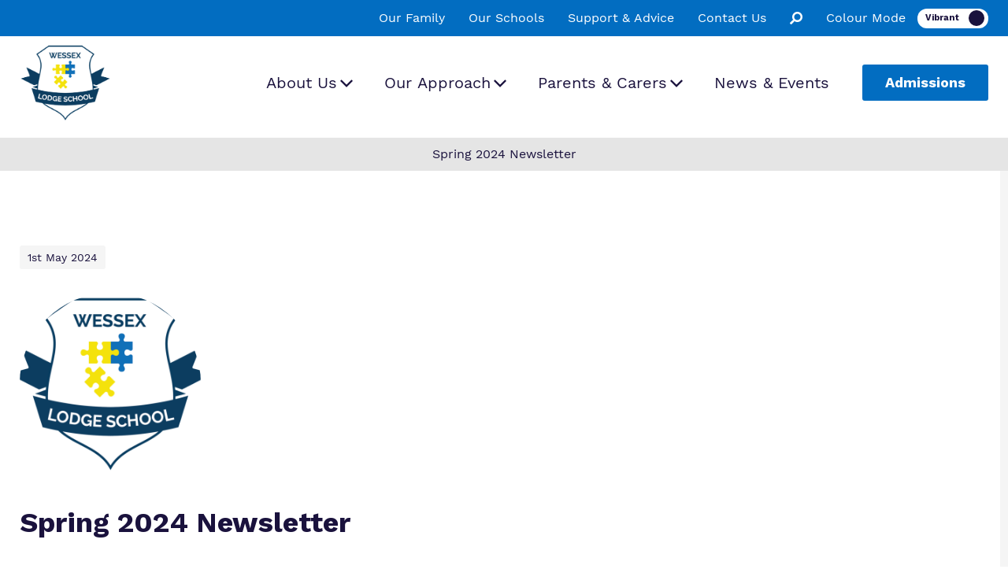

--- FILE ---
content_type: text/html; charset=UTF-8
request_url: https://www.wessexlodgeschool.co.uk/blog/2024/05/01/spring-2024-newsletter/
body_size: 10187
content:
<!doctype html>
<html class="no-js" lang="en-GB">
<head>
	<meta HTTP-EQUIV="Content-type" content="text/html; charset=UTF-8">
	<meta http-equiv="X-UA-Compatible" content="IE=9;IE=10;IE=Edge,chrome=1"/>
	<title>Spring 2024 Newsletter - Wessex Lodge School</title>
		<meta name="msapplication-TileColor" content="#ffffff">
	<meta name="theme-color" content="#ffffff">
	<meta name="viewport" content="width=device-width, initial-scale=1, maximum-scale=1, user-scalable=0"/>
	<link rel="preconnect" href="https://fonts.googleapis.com">
	<link rel="preconnect" href="https://fonts.gstatic.com" crossorigin>
	<link href="https://fonts.googleapis.com/css2?family=Work+Sans:wght@100;200;300;400;500;600;700;800&display=swap" rel="stylesheet">
	    <style type="text/css">
        .contact_form .text .gform_confirmation_message a, .news_banner .text h1 a, .single_content--main .content_inner .text h1 a, .single_content--main .content_pagination--links li .text a a, .text .contact_form .gform_confirmation_message a, .text .news_banner h1 a, .text .single_content--main .content_inner h1 a, .text .single_content--main .content_pagination--links li a a, .text h1 a, .text h2 a, .text h3 a, .text h4 a, .text h5 a, .text h6 a, .text li a, .text p a{color:#026dc1!important;}
    </style>
	<meta name='robots' content='index, follow, max-image-preview:large, max-snippet:-1, max-video-preview:-1' />
	<style>img:is([sizes="auto" i], [sizes^="auto," i]) { contain-intrinsic-size: 3000px 1500px }</style>
	
	<!-- This site is optimized with the Yoast SEO plugin v25.6 - https://yoast.com/wordpress/plugins/seo/ -->
	<link rel="canonical" href="https://www.wessexlodgeschool.co.uk/blog/2024/05/01/spring-2024-newsletter/" />
	<meta property="og:locale" content="en_GB" />
	<meta property="og:type" content="article" />
	<meta property="og:title" content="Spring 2024 Newsletter - Wessex Lodge School" />
	<meta property="og:url" content="https://www.wessexlodgeschool.co.uk/blog/2024/05/01/spring-2024-newsletter/" />
	<meta property="og:site_name" content="Wessex Lodge School" />
	<meta property="article:published_time" content="2024-05-01T12:39:00+00:00" />
	<meta property="article:modified_time" content="2024-08-02T09:08:33+00:00" />
	<meta property="og:image" content="https://www.wessexlodgeschool.co.uk/wp-content/uploads/sites/31/2024/01/cropped-Wessex_Lodge_School_logo_2024.png" />
	<meta property="og:image:width" content="512" />
	<meta property="og:image:height" content="512" />
	<meta property="og:image:type" content="image/png" />
	<meta name="author" content="celia" />
	<meta name="twitter:card" content="summary_large_image" />
	<meta name="twitter:label1" content="Written by" />
	<meta name="twitter:data1" content="celia" />
	<meta name="twitter:label2" content="Estimated reading time" />
	<meta name="twitter:data2" content="1 minute" />
	<script type="application/ld+json" class="yoast-schema-graph">{"@context":"https://schema.org","@graph":[{"@type":"WebPage","@id":"https://www.wessexlodgeschool.co.uk/blog/2024/05/01/spring-2024-newsletter/","url":"https://www.wessexlodgeschool.co.uk/blog/2024/05/01/spring-2024-newsletter/","name":"Spring 2024 Newsletter - Wessex Lodge School","isPartOf":{"@id":"https://www.wessexlodgeschool.co.uk/#website"},"primaryImageOfPage":{"@id":"https://www.wessexlodgeschool.co.uk/blog/2024/05/01/spring-2024-newsletter/#primaryimage"},"image":{"@id":"https://www.wessexlodgeschool.co.uk/blog/2024/05/01/spring-2024-newsletter/#primaryimage"},"thumbnailUrl":"https://www.wessexlodgeschool.co.uk/wp-content/uploads/sites/31/2024/01/cropped-Wessex_Lodge_School_logo_2024.png","datePublished":"2024-05-01T12:39:00+00:00","dateModified":"2024-08-02T09:08:33+00:00","author":{"@id":"https://www.wessexlodgeschool.co.uk/#/schema/person/f9732861d6a9115d9a56b7b492e61ce4"},"breadcrumb":{"@id":"https://www.wessexlodgeschool.co.uk/blog/2024/05/01/spring-2024-newsletter/#breadcrumb"},"inLanguage":"en-GB","potentialAction":[{"@type":"ReadAction","target":["https://www.wessexlodgeschool.co.uk/blog/2024/05/01/spring-2024-newsletter/"]}]},{"@type":"ImageObject","inLanguage":"en-GB","@id":"https://www.wessexlodgeschool.co.uk/blog/2024/05/01/spring-2024-newsletter/#primaryimage","url":"https://www.wessexlodgeschool.co.uk/wp-content/uploads/sites/31/2024/01/cropped-Wessex_Lodge_School_logo_2024.png","contentUrl":"https://www.wessexlodgeschool.co.uk/wp-content/uploads/sites/31/2024/01/cropped-Wessex_Lodge_School_logo_2024.png","width":512,"height":512},{"@type":"BreadcrumbList","@id":"https://www.wessexlodgeschool.co.uk/blog/2024/05/01/spring-2024-newsletter/#breadcrumb","itemListElement":[{"@type":"ListItem","position":1,"name":"Home","item":"https://www.wessexlodgeschool.co.uk/"},{"@type":"ListItem","position":2,"name":"News &amp; Events","item":"https://www.wessexlodgeschool.co.uk/news-events/"},{"@type":"ListItem","position":3,"name":"Spring 2024 Newsletter"}]},{"@type":"WebSite","@id":"https://www.wessexlodgeschool.co.uk/#website","url":"https://www.wessexlodgeschool.co.uk/","name":"Wessex Lodge School","description":"Living and learning in harmony","potentialAction":[{"@type":"SearchAction","target":{"@type":"EntryPoint","urlTemplate":"https://www.wessexlodgeschool.co.uk/?s={search_term_string}"},"query-input":{"@type":"PropertyValueSpecification","valueRequired":true,"valueName":"search_term_string"}}],"inLanguage":"en-GB"},{"@type":"Person","@id":"https://www.wessexlodgeschool.co.uk/#/schema/person/f9732861d6a9115d9a56b7b492e61ce4","name":"celia","image":{"@type":"ImageObject","inLanguage":"en-GB","@id":"https://www.wessexlodgeschool.co.uk/#/schema/person/image/","url":"https://secure.gravatar.com/avatar/4a2b7a20e7bba0a55c009f5c56f826ac270a2033f410fae7cf234efd48559c2b?s=96&d=mm&r=g","contentUrl":"https://secure.gravatar.com/avatar/4a2b7a20e7bba0a55c009f5c56f826ac270a2033f410fae7cf234efd48559c2b?s=96&d=mm&r=g","caption":"celia"},"url":"https://www.wessexlodgeschool.co.uk/blog/author/celia/"}]}</script>
	<!-- / Yoast SEO plugin. -->


<link rel='dns-prefetch' href='//kit.fontawesome.com' />
<link rel='dns-prefetch' href='//cc.cdn.civiccomputing.com' />
<link rel='dns-prefetch' href='//use.fontawesome.com' />
<link rel='stylesheet' id='wp-block-library-css' href='https://www.wessexlodgeschool.co.uk/wp-includes/css/dist/block-library/style.min.css?ver=6.8.2' type='text/css' media='all' />
<style id='classic-theme-styles-inline-css' type='text/css'>
/*! This file is auto-generated */
.wp-block-button__link{color:#fff;background-color:#32373c;border-radius:9999px;box-shadow:none;text-decoration:none;padding:calc(.667em + 2px) calc(1.333em + 2px);font-size:1.125em}.wp-block-file__button{background:#32373c;color:#fff;text-decoration:none}
</style>
<style id='safe-svg-svg-icon-style-inline-css' type='text/css'>
.safe-svg-cover{text-align:center}.safe-svg-cover .safe-svg-inside{display:inline-block;max-width:100%}.safe-svg-cover svg{fill:currentColor;height:100%;max-height:100%;max-width:100%;width:100%}

</style>
<style id='global-styles-inline-css' type='text/css'>
:root{--wp--preset--aspect-ratio--square: 1;--wp--preset--aspect-ratio--4-3: 4/3;--wp--preset--aspect-ratio--3-4: 3/4;--wp--preset--aspect-ratio--3-2: 3/2;--wp--preset--aspect-ratio--2-3: 2/3;--wp--preset--aspect-ratio--16-9: 16/9;--wp--preset--aspect-ratio--9-16: 9/16;--wp--preset--color--black: #000000;--wp--preset--color--cyan-bluish-gray: #abb8c3;--wp--preset--color--white: #ffffff;--wp--preset--color--pale-pink: #f78da7;--wp--preset--color--vivid-red: #cf2e2e;--wp--preset--color--luminous-vivid-orange: #ff6900;--wp--preset--color--luminous-vivid-amber: #fcb900;--wp--preset--color--light-green-cyan: #7bdcb5;--wp--preset--color--vivid-green-cyan: #00d084;--wp--preset--color--pale-cyan-blue: #8ed1fc;--wp--preset--color--vivid-cyan-blue: #0693e3;--wp--preset--color--vivid-purple: #9b51e0;--wp--preset--gradient--vivid-cyan-blue-to-vivid-purple: linear-gradient(135deg,rgba(6,147,227,1) 0%,rgb(155,81,224) 100%);--wp--preset--gradient--light-green-cyan-to-vivid-green-cyan: linear-gradient(135deg,rgb(122,220,180) 0%,rgb(0,208,130) 100%);--wp--preset--gradient--luminous-vivid-amber-to-luminous-vivid-orange: linear-gradient(135deg,rgba(252,185,0,1) 0%,rgba(255,105,0,1) 100%);--wp--preset--gradient--luminous-vivid-orange-to-vivid-red: linear-gradient(135deg,rgba(255,105,0,1) 0%,rgb(207,46,46) 100%);--wp--preset--gradient--very-light-gray-to-cyan-bluish-gray: linear-gradient(135deg,rgb(238,238,238) 0%,rgb(169,184,195) 100%);--wp--preset--gradient--cool-to-warm-spectrum: linear-gradient(135deg,rgb(74,234,220) 0%,rgb(151,120,209) 20%,rgb(207,42,186) 40%,rgb(238,44,130) 60%,rgb(251,105,98) 80%,rgb(254,248,76) 100%);--wp--preset--gradient--blush-light-purple: linear-gradient(135deg,rgb(255,206,236) 0%,rgb(152,150,240) 100%);--wp--preset--gradient--blush-bordeaux: linear-gradient(135deg,rgb(254,205,165) 0%,rgb(254,45,45) 50%,rgb(107,0,62) 100%);--wp--preset--gradient--luminous-dusk: linear-gradient(135deg,rgb(255,203,112) 0%,rgb(199,81,192) 50%,rgb(65,88,208) 100%);--wp--preset--gradient--pale-ocean: linear-gradient(135deg,rgb(255,245,203) 0%,rgb(182,227,212) 50%,rgb(51,167,181) 100%);--wp--preset--gradient--electric-grass: linear-gradient(135deg,rgb(202,248,128) 0%,rgb(113,206,126) 100%);--wp--preset--gradient--midnight: linear-gradient(135deg,rgb(2,3,129) 0%,rgb(40,116,252) 100%);--wp--preset--font-size--small: 13px;--wp--preset--font-size--medium: 20px;--wp--preset--font-size--large: 36px;--wp--preset--font-size--x-large: 42px;--wp--preset--spacing--20: 0.44rem;--wp--preset--spacing--30: 0.67rem;--wp--preset--spacing--40: 1rem;--wp--preset--spacing--50: 1.5rem;--wp--preset--spacing--60: 2.25rem;--wp--preset--spacing--70: 3.38rem;--wp--preset--spacing--80: 5.06rem;--wp--preset--shadow--natural: 6px 6px 9px rgba(0, 0, 0, 0.2);--wp--preset--shadow--deep: 12px 12px 50px rgba(0, 0, 0, 0.4);--wp--preset--shadow--sharp: 6px 6px 0px rgba(0, 0, 0, 0.2);--wp--preset--shadow--outlined: 6px 6px 0px -3px rgba(255, 255, 255, 1), 6px 6px rgba(0, 0, 0, 1);--wp--preset--shadow--crisp: 6px 6px 0px rgba(0, 0, 0, 1);}:where(.is-layout-flex){gap: 0.5em;}:where(.is-layout-grid){gap: 0.5em;}body .is-layout-flex{display: flex;}.is-layout-flex{flex-wrap: wrap;align-items: center;}.is-layout-flex > :is(*, div){margin: 0;}body .is-layout-grid{display: grid;}.is-layout-grid > :is(*, div){margin: 0;}:where(.wp-block-columns.is-layout-flex){gap: 2em;}:where(.wp-block-columns.is-layout-grid){gap: 2em;}:where(.wp-block-post-template.is-layout-flex){gap: 1.25em;}:where(.wp-block-post-template.is-layout-grid){gap: 1.25em;}.has-black-color{color: var(--wp--preset--color--black) !important;}.has-cyan-bluish-gray-color{color: var(--wp--preset--color--cyan-bluish-gray) !important;}.has-white-color{color: var(--wp--preset--color--white) !important;}.has-pale-pink-color{color: var(--wp--preset--color--pale-pink) !important;}.has-vivid-red-color{color: var(--wp--preset--color--vivid-red) !important;}.has-luminous-vivid-orange-color{color: var(--wp--preset--color--luminous-vivid-orange) !important;}.has-luminous-vivid-amber-color{color: var(--wp--preset--color--luminous-vivid-amber) !important;}.has-light-green-cyan-color{color: var(--wp--preset--color--light-green-cyan) !important;}.has-vivid-green-cyan-color{color: var(--wp--preset--color--vivid-green-cyan) !important;}.has-pale-cyan-blue-color{color: var(--wp--preset--color--pale-cyan-blue) !important;}.has-vivid-cyan-blue-color{color: var(--wp--preset--color--vivid-cyan-blue) !important;}.has-vivid-purple-color{color: var(--wp--preset--color--vivid-purple) !important;}.has-black-background-color{background-color: var(--wp--preset--color--black) !important;}.has-cyan-bluish-gray-background-color{background-color: var(--wp--preset--color--cyan-bluish-gray) !important;}.has-white-background-color{background-color: var(--wp--preset--color--white) !important;}.has-pale-pink-background-color{background-color: var(--wp--preset--color--pale-pink) !important;}.has-vivid-red-background-color{background-color: var(--wp--preset--color--vivid-red) !important;}.has-luminous-vivid-orange-background-color{background-color: var(--wp--preset--color--luminous-vivid-orange) !important;}.has-luminous-vivid-amber-background-color{background-color: var(--wp--preset--color--luminous-vivid-amber) !important;}.has-light-green-cyan-background-color{background-color: var(--wp--preset--color--light-green-cyan) !important;}.has-vivid-green-cyan-background-color{background-color: var(--wp--preset--color--vivid-green-cyan) !important;}.has-pale-cyan-blue-background-color{background-color: var(--wp--preset--color--pale-cyan-blue) !important;}.has-vivid-cyan-blue-background-color{background-color: var(--wp--preset--color--vivid-cyan-blue) !important;}.has-vivid-purple-background-color{background-color: var(--wp--preset--color--vivid-purple) !important;}.has-black-border-color{border-color: var(--wp--preset--color--black) !important;}.has-cyan-bluish-gray-border-color{border-color: var(--wp--preset--color--cyan-bluish-gray) !important;}.has-white-border-color{border-color: var(--wp--preset--color--white) !important;}.has-pale-pink-border-color{border-color: var(--wp--preset--color--pale-pink) !important;}.has-vivid-red-border-color{border-color: var(--wp--preset--color--vivid-red) !important;}.has-luminous-vivid-orange-border-color{border-color: var(--wp--preset--color--luminous-vivid-orange) !important;}.has-luminous-vivid-amber-border-color{border-color: var(--wp--preset--color--luminous-vivid-amber) !important;}.has-light-green-cyan-border-color{border-color: var(--wp--preset--color--light-green-cyan) !important;}.has-vivid-green-cyan-border-color{border-color: var(--wp--preset--color--vivid-green-cyan) !important;}.has-pale-cyan-blue-border-color{border-color: var(--wp--preset--color--pale-cyan-blue) !important;}.has-vivid-cyan-blue-border-color{border-color: var(--wp--preset--color--vivid-cyan-blue) !important;}.has-vivid-purple-border-color{border-color: var(--wp--preset--color--vivid-purple) !important;}.has-vivid-cyan-blue-to-vivid-purple-gradient-background{background: var(--wp--preset--gradient--vivid-cyan-blue-to-vivid-purple) !important;}.has-light-green-cyan-to-vivid-green-cyan-gradient-background{background: var(--wp--preset--gradient--light-green-cyan-to-vivid-green-cyan) !important;}.has-luminous-vivid-amber-to-luminous-vivid-orange-gradient-background{background: var(--wp--preset--gradient--luminous-vivid-amber-to-luminous-vivid-orange) !important;}.has-luminous-vivid-orange-to-vivid-red-gradient-background{background: var(--wp--preset--gradient--luminous-vivid-orange-to-vivid-red) !important;}.has-very-light-gray-to-cyan-bluish-gray-gradient-background{background: var(--wp--preset--gradient--very-light-gray-to-cyan-bluish-gray) !important;}.has-cool-to-warm-spectrum-gradient-background{background: var(--wp--preset--gradient--cool-to-warm-spectrum) !important;}.has-blush-light-purple-gradient-background{background: var(--wp--preset--gradient--blush-light-purple) !important;}.has-blush-bordeaux-gradient-background{background: var(--wp--preset--gradient--blush-bordeaux) !important;}.has-luminous-dusk-gradient-background{background: var(--wp--preset--gradient--luminous-dusk) !important;}.has-pale-ocean-gradient-background{background: var(--wp--preset--gradient--pale-ocean) !important;}.has-electric-grass-gradient-background{background: var(--wp--preset--gradient--electric-grass) !important;}.has-midnight-gradient-background{background: var(--wp--preset--gradient--midnight) !important;}.has-small-font-size{font-size: var(--wp--preset--font-size--small) !important;}.has-medium-font-size{font-size: var(--wp--preset--font-size--medium) !important;}.has-large-font-size{font-size: var(--wp--preset--font-size--large) !important;}.has-x-large-font-size{font-size: var(--wp--preset--font-size--x-large) !important;}
:where(.wp-block-post-template.is-layout-flex){gap: 1.25em;}:where(.wp-block-post-template.is-layout-grid){gap: 1.25em;}
:where(.wp-block-columns.is-layout-flex){gap: 2em;}:where(.wp-block-columns.is-layout-grid){gap: 2em;}
:root :where(.wp-block-pullquote){font-size: 1.5em;line-height: 1.6;}
</style>
<link rel='stylesheet' id='reach_style-css' href='https://www.wessexlodgeschool.co.uk/wp-content/plugins/Banc-ReachApi/reach.css?ver=1.0.0' type='text/css' media='all' />
<link rel='stylesheet' id='search-filter-plugin-styles-css' href='https://www.wessexlodgeschool.co.uk/wp-content/plugins/search-filter-pro/public/assets/css/search-filter.min.css?ver=2.5.7' type='text/css' media='all' />
<link rel='stylesheet' id='styles-css' href='https://www.wessexlodgeschool.co.uk/wp-content/themes/ofgtheme/dist/css/style.css?ver=1.0.1' type='text/css' media='all' />
<link rel='stylesheet' id='new-styles-css' href='https://www.wessexlodgeschool.co.uk/wp-content/themes/ofgtheme-acorn-update/dist/css/style.css?ver=1.0.1' type='text/css' media='all' />
<link rel='stylesheet' id='extra-styles-css' href='https://www.wessexlodgeschool.co.uk/wp-content/themes/ofgtheme-acorn-update/dist/css/extra.css?ver=1.0.1' type='text/css' media='all' />
<link rel='stylesheet' id='fancybox-css' href='https://www.wessexlodgeschool.co.uk/wp-content/themes/ofgtheme-acorn-update/dist/css/jquery.fancybox.min.css?ver=1.0.1' type='text/css' media='all' />
<link rel='stylesheet' id='mag-css' href='https://www.wessexlodgeschool.co.uk/wp-content/themes/ofgtheme-acorn-update/dist/css/magnific.css?ver=1.0.1' type='text/css' media='all' />
<link rel='stylesheet' id='fontawesome-css' href='//use.fontawesome.com/releases/v5.9.0/css/all.css?ver=5.9.0' type='text/css' media='all' />
<link rel='stylesheet' id='map-css' href='https://www.wessexlodgeschool.co.uk/wp-content/themes/ofgtheme/dist/css/map.css?ver=1.0.1' type='text/css' media='all' />
<script type="text/javascript" src="https://kit.fontawesome.com/ba6a7af547.js?display=swap&amp;ver=6.8.2" id="FA-js"></script>
<script type="text/javascript" src="https://www.wessexlodgeschool.co.uk/wp-includes/js/jquery/jquery.min.js?ver=3.7.1" id="jquery-core-js"></script>
<script type="text/javascript" src="https://www.wessexlodgeschool.co.uk/wp-includes/js/jquery/jquery-migrate.min.js?ver=3.4.1" id="jquery-migrate-js"></script>
<script type="text/javascript" id="search-filter-plugin-build-js-extra">
/* <![CDATA[ */
var SF_LDATA = {"ajax_url":"https:\/\/www.wessexlodgeschool.co.uk\/wp-admin\/admin-ajax.php","home_url":"https:\/\/www.wessexlodgeschool.co.uk\/","extensions":[]};
/* ]]> */
</script>
<script type="text/javascript" src="https://www.wessexlodgeschool.co.uk/wp-content/plugins/search-filter-pro/public/assets/js/search-filter-build.min.js?ver=2.5.7" id="search-filter-plugin-build-js"></script>
<script type="text/javascript" src="https://www.wessexlodgeschool.co.uk/wp-content/plugins/search-filter-pro/public/assets/js/chosen.jquery.min.js?ver=2.5.7" id="search-filter-plugin-chosen-js"></script>
<script type="text/javascript" src="https://www.wessexlodgeschool.co.uk/wp-content/themes/ofgtheme-acorn-update/dist/js/main.js?ver=1.0.1" id="new-custom-js"></script>
<script type="text/javascript" src="https://www.wessexlodgeschool.co.uk/wp-content/themes/ofgtheme-acorn-update/dist/js/slick.min.js?ver=1.0.1" id="slick-js"></script>
<script type="text/javascript" src="https://www.wessexlodgeschool.co.uk/wp-content/themes/ofgtheme-acorn-update/dist/js/jquery.magnific.min.js?ver=1.0.1" id="magjs-js"></script>
<script type="text/javascript" src="https://www.wessexlodgeschool.co.uk/wp-content/themes/ofgtheme/dist/js/main.js?ver=1.0.5" id="custom-js"></script>
<script type="text/javascript" src="https://www.wessexlodgeschool.co.uk/wp-content/themes/ofgtheme/dist/js/map.js?ver=1.0.4" id="map-js"></script>
<script type="text/javascript" src="https://www.wessexlodgeschool.co.uk/wp-content/themes/ofgtheme/dist/js/map-v2.js?ver=1.0.4" id="mapV2-js"></script>
<link rel="https://api.w.org/" href="https://www.wessexlodgeschool.co.uk/wp-json/" /><link rel="alternate" title="JSON" type="application/json" href="https://www.wessexlodgeschool.co.uk/wp-json/wp/v2/posts/4448" /><link rel='shortlink' href='https://www.wessexlodgeschool.co.uk/?p=4448' />
<link rel="alternate" title="oEmbed (JSON)" type="application/json+oembed" href="https://www.wessexlodgeschool.co.uk/wp-json/oembed/1.0/embed?url=https%3A%2F%2Fwww.wessexlodgeschool.co.uk%2Fblog%2F2024%2F05%2F01%2Fspring-2024-newsletter%2F" />
<link rel="alternate" title="oEmbed (XML)" type="text/xml+oembed" href="https://www.wessexlodgeschool.co.uk/wp-json/oembed/1.0/embed?url=https%3A%2F%2Fwww.wessexlodgeschool.co.uk%2Fblog%2F2024%2F05%2F01%2Fspring-2024-newsletter%2F&#038;format=xml" />
<!-- HFCM by 99 Robots - Snippet # 1: GA -->
<!-- Google tag (gtag.js) -->
<script async src="https://www.googletagmanager.com/gtag/js?id=G-SLGNHX7Y47"></script>
<script>
  window.dataLayer = window.dataLayer || [];
  function gtag(){dataLayer.push(arguments);}
  gtag('js', new Date());

  gtag('config', 'G-SLGNHX7Y47');
</script>
<!-- /end HFCM by 99 Robots -->
<link rel="icon" href="https://www.wessexlodgeschool.co.uk/wp-content/uploads/sites/31/2024/01/cropped-Wessex_Lodge_School_logo_2024-32x32.png" sizes="32x32" />
<link rel="icon" href="https://www.wessexlodgeschool.co.uk/wp-content/uploads/sites/31/2024/01/cropped-Wessex_Lodge_School_logo_2024-192x192.png" sizes="192x192" />
<link rel="apple-touch-icon" href="https://www.wessexlodgeschool.co.uk/wp-content/uploads/sites/31/2024/01/cropped-Wessex_Lodge_School_logo_2024-180x180.png" />
<meta name="msapplication-TileImage" content="https://www.wessexlodgeschool.co.uk/wp-content/uploads/sites/31/2024/01/cropped-Wessex_Lodge_School_logo_2024-270x270.png" />
				<style type="text/css">
				:root{
					--primary-colour: #026dc1 !important;
					--secondary-colour: #f0ed19 !important;
					--dark-colour: #026dc1 !important;
				}
				.header .topbar{
					background-color: #026dc1;
				}
				.header .topbar-nav .menu-item a{
					color: #fff;
				}
				.btn{
					border-color: #026dc1;
					background-color: #026dc1;
				}
				.btn:hover{
					color: #026dc1;
				}
				.home .banner_content h1{
					color: #f0ed19;
				}
				.testimonials__heading h2{
					color: #f0ed19;
				}
				.footer-bar{
					background-color: #026dc1;
				}
				.departments_item--inner ul li a.email{
					color: #026dc1;
				}
				.departments_item--inner ul li a.email::after{
					background-color: #026dc1;
				}
				.post_info--cat .cat_button,
				.post_info--cat .cat_button.outcomes-first-group,
				.post_info--cat .cat_button.acorn-education-and-care,
				.post_info--cat .cat_button.national-fostering-group,
				.post_info--cat .cat_button.options-autism{
					background-color: #026dc1;
				}
				.post:focus .post_text--title,
				.post:hover .post_text--title{
					color: #026dc1;
				}
				.cta{
					background-color: #f0ed19;
				}
				.topbar{
					overflow: hidden;
				}
				.topbar-left{
					float: left;
					margin-left: -10px;
				}
				.topbar-left a{
					display: inline-block;
					float: left;
					padding: 10.3px 20px;
					margin-top: -10px;
					margin-bottom: -10px;
				}
			</style>
		</head>
	<body class="wp-singular post-template-default single single-post postid-4448 single-format-standard wp-theme-ofgtheme wp-child-theme-ofgtheme-acorn-update postname-spring-2024-newsletter single-newsletter site-31">

		<div class="page footer-bar-active">
			<div class="page__header header">
				<header>
					                    <div class="topbar">
    <div class="container">
        <div class="topbar_wrapper">
                        <ul id="menu-topbar" class="topbar-nav">
            <li class="menu-item"><a href="https://www.acorneducationandcare.co.uk/about-us/our-family/" target="_blank">Our Family</a></li><li class="menu-item"><a href="https://www.acorneducationandcare.co.uk/school-finder/" target="_blank">Our Schools</a></li><li class="menu-item"><a href="https://www.acorneducationandcare.co.uk/support-advice/" target="_blank">Support & Advice</a></li><li class="menu-item"><a href="https://www.wessexlodgeschool.co.uk/contact/">Contact Us</a></li><li class="menu-item nav-search"><a class="nav-link"><i class="fas fa-search"></i></a></li>            </ul>
            <div class="topbar_toggle">
                <p>Colour Mode</p>
                <label class="switch">
                    <input type="checkbox" checked>
                    <span class="slider round"></span>
                </label>
            </div>
        </div>
    </div>
</div>					<nav class="navbar navbar-expand-lg navbar-light">
						<div class="container">
															<a class="navbar-brand" href="https://www.wessexlodgeschool.co.uk/">
									<img src="https://www.wessexlodgeschool.co.uk/wp-content/uploads/sites/31/2024/01/Wessex_Lodge_School_logo_2024-300x259.png" alt="">
								</a>
														<button class="navbar-toggler hamburger hamburger--collapse" type="button" data-toggle="collapse" data-target="#navbarNav" aria-controls="navbarNav" aria-expanded="false" aria-label="Toggle navigation">
								<span class="hamburger-box">
									<span class="hamburger-inner"></span>
								</span>
							</button>
							<div class="collapse navbar-collapse justify-content-center" id="navbarNav">
								<div class="collapse_container">
									<div class="desktop_menu">
										<div class="menu-header-container"><ul id="menu-header" class="nav navbar-nav"><li itemscope="itemscope" itemtype="https://www.schema.org/SiteNavigationElement" id="menu-item-27" class="has_mega_menu menu-item menu-item-type-custom menu-item-object-custom first menu-item-27 nav-item"><a title="About Us" href="#nav-1" class="nav-link">About Us</a></li>
<li itemscope="itemscope" itemtype="https://www.schema.org/SiteNavigationElement" id="menu-item-28" class="has_mega_menu menu-item menu-item-type-custom menu-item-object-custom menu-item-28 nav-item"><a title="Our Approach" href="#nav-2" class="nav-link">Our Approach</a></li>
<li itemscope="itemscope" itemtype="https://www.schema.org/SiteNavigationElement" id="menu-item-2398" class="has_mega_menu menu-item menu-item-type-custom menu-item-object-custom menu-item-2398 nav-item"><a title="Parents &amp; Carers" href="#nav-3" class="nav-link">Parents &#038; Carers</a></li>
<li itemscope="itemscope" itemtype="https://www.schema.org/SiteNavigationElement" id="menu-item-2217" class="menu-item menu-item-type-post_type menu-item-object-page current_page_parent last menu-item-2217 nav-item"><a title="News &amp; Events" href="https://www.wessexlodgeschool.co.uk/news-events/" class="nav-link">News &amp; Events</a></li>
</ul></div>									</div>
									<div class="mobile_menu">
										<div class="menu-mobile-menu-container"><ul id="menu-mobile-menu" class="nav navbar-nav"><li itemscope="itemscope" itemtype="https://www.schema.org/SiteNavigationElement" id="menu-item-2478" class="menu-item menu-item-type-post_type menu-item-object-page menu-item-home first menu-item-2478 nav-item"><a title="Welcome" href="https://www.wessexlodgeschool.co.uk/" class="nav-link">Welcome</a></li>
<li itemscope="itemscope" itemtype="https://www.schema.org/SiteNavigationElement" id="menu-item-3074" class="menu-item menu-item-type-post_type menu-item-object-page menu-item-has-children dropdown menu-item-3074 nav-item"><a title="About Us" href="https://www.wessexlodgeschool.co.uk/about-us/" class="nav-link">About Us</a>
<ul class="dropdown-menu"  role="menu">
	<li itemscope="itemscope" itemtype="https://www.schema.org/SiteNavigationElement" id="menu-item-2496" class="menu-item menu-item-type-post_type menu-item-object-page menu-item-2496 nav-item"><a title="What we do" href="https://www.wessexlodgeschool.co.uk/about-us/what-we-do/" class="dropdown-item">What we do</a></li>
	<li itemscope="itemscope" itemtype="https://www.schema.org/SiteNavigationElement" id="menu-item-2498" class="menu-item menu-item-type-post_type menu-item-object-page menu-item-2498 nav-item"><a title="Senior Leadership Team" href="https://www.wessexlodgeschool.co.uk/about-us/meet-our-team/" class="dropdown-item">Senior Leadership Team</a></li>
	<li itemscope="itemscope" itemtype="https://www.schema.org/SiteNavigationElement" id="menu-item-3077" class="menu-item menu-item-type-post_type menu-item-object-page menu-item-3077 nav-item"><a title="Policies" href="https://www.wessexlodgeschool.co.uk/about-us/policies/" class="dropdown-item">Policies</a></li>
	<li itemscope="itemscope" itemtype="https://www.schema.org/SiteNavigationElement" id="menu-item-3078" class="menu-item menu-item-type-post_type menu-item-object-page menu-item-3078 nav-item"><a title="Proprietor" href="https://www.wessexlodgeschool.co.uk/about-us/proprietor/" class="dropdown-item">Proprietor</a></li>
	<li itemscope="itemscope" itemtype="https://www.schema.org/SiteNavigationElement" id="menu-item-3802" class="menu-item menu-item-type-post_type menu-item-object-page menu-item-3802 nav-item"><a title="Work for us" href="https://www.wessexlodgeschool.co.uk/about-us/work-for-us/" class="dropdown-item">Work for us</a></li>
	<li itemscope="itemscope" itemtype="https://www.schema.org/SiteNavigationElement" id="menu-item-3803" class="menu-item menu-item-type-post_type menu-item-object-page menu-item-3803 nav-item"><a title="Virtual Tour" href="https://www.wessexlodgeschool.co.uk/about-us/virtual-tour/" class="dropdown-item">Virtual Tour</a></li>
</ul>
</li>
<li itemscope="itemscope" itemtype="https://www.schema.org/SiteNavigationElement" id="menu-item-3079" class="menu-item menu-item-type-post_type menu-item-object-page menu-item-has-children dropdown menu-item-3079 nav-item"><a title="Our Approach" href="https://www.wessexlodgeschool.co.uk/our-approach/" class="nav-link">Our Approach</a>
<ul class="dropdown-menu"  role="menu">
	<li itemscope="itemscope" itemtype="https://www.schema.org/SiteNavigationElement" id="menu-item-3082" class="menu-item menu-item-type-post_type menu-item-object-page menu-item-3082 nav-item"><a title="Curriculum" href="https://www.wessexlodgeschool.co.uk/our-approach/curriculum/" class="dropdown-item">Curriculum</a></li>
	<li itemscope="itemscope" itemtype="https://www.schema.org/SiteNavigationElement" id="menu-item-3804" class="menu-item menu-item-type-post_type menu-item-object-page menu-item-3804 nav-item"><a title="Clinical Therapy" href="https://www.wessexlodgeschool.co.uk/our-approach/clinical-therapy/" class="dropdown-item">Clinical Therapy</a></li>
	<li itemscope="itemscope" itemtype="https://www.schema.org/SiteNavigationElement" id="menu-item-3080" class="menu-item menu-item-type-post_type menu-item-object-page menu-item-3080 nav-item"><a title="Careers" href="https://www.wessexlodgeschool.co.uk/our-approach/careers/" class="dropdown-item">Careers</a></li>
	<li itemscope="itemscope" itemtype="https://www.schema.org/SiteNavigationElement" id="menu-item-3083" class="menu-item menu-item-type-post_type menu-item-object-page menu-item-3083 nav-item"><a title="Safeguarding" href="https://www.wessexlodgeschool.co.uk/our-approach/safeguarding/" class="dropdown-item">Safeguarding</a></li>
	<li itemscope="itemscope" itemtype="https://www.schema.org/SiteNavigationElement" id="menu-item-3805" class="menu-item menu-item-type-post_type menu-item-object-page menu-item-3805 nav-item"><a title="Thrive" href="https://www.wessexlodgeschool.co.uk/about-us/thrive/" class="dropdown-item">Thrive</a></li>
</ul>
</li>
<li itemscope="itemscope" itemtype="https://www.schema.org/SiteNavigationElement" id="menu-item-2483" class="menu-item menu-item-type-post_type menu-item-object-page menu-item-has-children dropdown menu-item-2483 nav-item"><a title="Important Information" href="https://www.wessexlodgeschool.co.uk/parents-and-carers/" class="nav-link">Important Information</a>
<ul class="dropdown-menu"  role="menu">
	<li itemscope="itemscope" itemtype="https://www.schema.org/SiteNavigationElement" id="menu-item-3084" class="menu-item menu-item-type-post_type menu-item-object-page menu-item-3084 nav-item"><a title="Important Information" href="https://www.wessexlodgeschool.co.uk/parents-and-carers/" class="dropdown-item">Important Information</a></li>
	<li itemscope="itemscope" itemtype="https://www.schema.org/SiteNavigationElement" id="menu-item-2484" class="menu-item menu-item-type-post_type menu-item-object-page menu-item-2484 nav-item"><a title="Referrals and Admissions" href="https://www.wessexlodgeschool.co.uk/referrals-and-admissions/" class="dropdown-item">Referrals and Admissions</a></li>
</ul>
</li>
<li itemscope="itemscope" itemtype="https://www.schema.org/SiteNavigationElement" id="menu-item-2479" class="menu-item menu-item-type-post_type menu-item-object-page current_page_parent menu-item-2479 nav-item"><a title="News &amp; Events" href="https://www.wessexlodgeschool.co.uk/news-events/" class="nav-link">News &amp; Events</a></li>
<li itemscope="itemscope" itemtype="https://www.schema.org/SiteNavigationElement" id="menu-item-4263" class="menu-item menu-item-type-post_type menu-item-object-page last menu-item-4263 nav-item"><a title="Contact Us" href="https://www.wessexlodgeschool.co.uk/contact/" class="nav-link">Contact Us</a></li>
</ul></div>										<ul class="topbar-menu-mobile">
										    <li class="menu-item"><a href="https://www.acorneducationandcare.co.uk/about-us/our-family/" target="_blank">Our Family</a></li><li class="menu-item"><a href="https://www.acorneducationandcare.co.uk/school-finder/" target="_blank">Our Schools</a></li><li class="menu-item"><a href="https://www.acorneducationandcare.co.uk/support-advice/" target="_blank">Support & Advice</a></li>										</ul>
									</div>
																			<a class="btn nav-btn mobile" href="https://www.wessexlodgeschool.co.uk/referrals-and-admissions/" target="_self">Admissions</a>
																	</div>
							</div>
															<a class="btn nav-btn desktop light-font" href="https://www.wessexlodgeschool.co.uk/referrals-and-admissions/" target="_self">Admissions</a>
													</div>
					</nav>
										<div class="mega_menus">
																		<div id="nav-1" class="mega_menu" data-target="About Us">
							<div class="container">
								<div class="row">
																																									<div class="col dark-hover">
																									<h4>Find out more about Wessex Lodge School</h4>
																							</div>
																																<div class="col large_col dark-hover">
																									<p><a href="https://www.wessexlodgeschool.co.uk/about-us/what-we-do/">What we do</a></p>
<p><a href="https://www.wessexlodgeschool.co.uk/about-us/meet-our-team/" rel="noopener">Our team</a></p>
<p><a href="https://www.wessexlodgeschool.co.uk/policies/">Policies</a></p>
<p><a href="https://www.wessexlodgeschool.co.uk/about-us/proprietor/">Proprietor</a></p>
<p><a href="https://www.wessexlodgeschool.co.uk/about-us/work-for-us/">Work for us</a></p>
<p><a href="https://www.wessexlodgeschool.co.uk/about-us/virtual-tour">Virtual Tour</a></p>
																							</div>
																											</div>
							</div>
						</div>
																		<div id="nav-2" class="mega_menu" data-target="Our Approach">
							<div class="container">
								<div class="row">
																																									<div class="col dark-hover">
																									<h4>Our work and how it helps.</h4>
																							</div>
																																<div class="col large_col dark-hover">
																									<p><a href="https://www.wessexlodgeschool.co.uk/our-approach/curriculum/">Curriculum</a></p>
<p><a href="https://www.wessexlodgeschool.co.uk/our-approach/clinical-therapy/">Clinical therapy</a></p>
<p><a href="https://www.wessexlodgeschool.co.uk/our-approach/careers/">Careers</a></p>
<p><a href="https://www.wessexlodgeschool.co.uk/about-us/safeguarding/">Safeguarding</a></p>
<p><a href="https://www.wessexlodgeschool.co.uk/about-us/thrive">Thrive</a></p>
																							</div>
																											</div>
							</div>
						</div>
																		<div id="nav-3" class="mega_menu full_width" data-target="Parents &amp; Carers">
							<div class="container">
								<div class="row">
																																									<div class="col dark-hover">
																									<h4>Making a real difference.</h4>
																							</div>
																																<div class="col dark-hover">
																									<p><a href="https://www.wessexlodgeschool.co.uk/parents-and-carers/">Important Information</a></p>
<p><a href="https://www.wessexlodgeschool.co.uk/referrals-and-admissions/">Referrals and admissions</a></p>
																							</div>
																											</div>
							</div>
						</div>
											</div>
				</header>
				<div id="searchOverlay" class="search_overlay">
					<div class="overlay">
						<span class="closebtn" onclick="" title="Close Overlay">×</span>
						<div class="overlay_content">
							<form action="/" method="get">
								<input type="text" placeholder="Search.." name="s" id="search" value="">
								<button type="submit">Search</button>
							</form>
						</div>
					</div>
				</div>

															<div class="breadcrumbs">
							<div class="container">
								<div class="row">
									<div class="col-12">
										<p id="breadcrumbs"><span><span><a href="https://www.wessexlodgeschool.co.uk/">Home</a></span>  <span><a href="https://www.wessexlodgeschool.co.uk/news-events/">News &amp; Events</a></span>  <span class="breadcrumb_last" aria-current="page">Spring 2024 Newsletter</span></span></p>									</div>
								</div>
							</div>
						</div>
									
				<!--<div class="fixed_social">
					<ul class="fixed_social--links">
													<li class="facebook">
								<a href="https://www.facebook.com/AcornEducationandCare"><i class="fab fa-facebook-f"></i></a>
							</li>
																			<li class="linkedin">
								<a href="https://www.linkedin.com/company/acorn-care-and-education"><i class="fab fa-linkedin-in"></i></a>
							</li>
																									<li class="youtube">
								<a href="https://www.youtube.com/user/acorncare"><i class="fab fa-youtube"></i></a>
							</li>
											</ul>
				</div>-->
			</div>

            <main class="page__main main">
<section class="single_content">
    <div class="container">
        <div class="row justify-content-between">
            <div class="col-12 col-lg-12 col-xl-12 single_content--main">
                <div class="single_content--wrapper">
                    <div class="content_info">
                        <div class="content_info--date">1st May 2024</div>
                    </div>
                                        <div class="content_img">
                        <div class="content_img--inner" style="background-image:url(https://www.wessexlodgeschool.co.uk/wp-content/uploads/sites/31/2024/01/cropped-Wessex_Lodge_School_logo_2024.png);"></div>
                    </div>
                                        <div class="content_inner">
                        <h1>Spring 2024 Newsletter</h1>
                        <section class="text dark-font" >
    <div class="container">
        <div class="row">
            <div class="col-12">
                <div class="text_inner">
                                            <h3>We are pleased to release our Spring 2024 Newsletter, which you can download by click on the button below:</h3>
                                                                <a class="btn green" href="https://www.wessexlodgeschool.co.uk/wp-content/uploads/sites/31/2024/07/Spring-2024.pdf" target="_self">Read the Newsletter</a>
                                    </div>
            </div>
        </div>
    </div>
</section>                    </div>
                    <div class="content_pagination">
                        <ul class="content_pagination--links">
                            <li class="content_pagination--links-prev">
                                                                    <a href="https://www.wessexlodgeschool.co.uk/blog/2023/10/27/autumn-newsletter/" rel="prev">Read Previous</a>                                                            </li>
                            <li class="content_pagination--links-next">
                                                                    <a href="https://www.wessexlodgeschool.co.uk/blog/2024/07/08/4426/" rel="next">Read Next</a>                                                            </li>
                        </ul>
                    </div>
                    <div class="content_posts">
                                                 
                                <div class="post">
                                    <a href="https://www.wessexlodgeschool.co.uk/blog/2024/12/30/autumn-2024-newsletter/" class="post_inner">
                                        <div class="post_info">
                                            <div class="post_info--cat">
                                                                                                        <div class="cat_button newsletter">Newsletter</div>
                                                                                                </div>
                                            <div class="post_info--date">30th December 2024</div>
                                        </div>
                                        <div class="post_text">
                                            <h5 class="post_text--title">Autumn 2024 Newsletter</h5>
                                            <p></p>
                                        </div>
                                    </a>
                                </div>
                                 
                                <div class="post">
                                    <a href="https://www.wessexlodgeschool.co.uk/blog/2024/08/02/summer-2024-newsletter/" class="post_inner">
                                        <div class="post_info">
                                            <div class="post_info--cat">
                                                                                                        <div class="cat_button newsletter">Newsletter</div>
                                                                                                </div>
                                            <div class="post_info--date">2nd August 2024</div>
                                        </div>
                                        <div class="post_text">
                                            <h5 class="post_text--title">Summer 2024 Newsletter</h5>
                                            <p></p>
                                        </div>
                                    </a>
                                </div>
                                                    </div>
                </div>
            </div>
                  </div>
    </div>
</section>



</main>
<footer class="vm-footer">
    <div class="row">
        <div class="footer-container">
            <div class="footer-inner">
            <div class="column first">
                <div class="inner">
                    <div class="top">
                        <ul>
                                                            <li><a style="color:#FFFFFF;" href="https://www.wessexlodgeschool.co.uk/about-us/what-we-do/">What we do</a></li><li><a style="color:#FFFFFF;" href="https://www.wessexlodgeschool.co.uk/parents-and-carers/">Term Dates</a></li><li><a style="color:#FFFFFF;" href="https://www.wessexlodgeschool.co.uk/about-us/virtual-tour/">Virtual tour</a></li><li><a style="color:#FFFFFF;" href="https://www.wessexlodgeschool.co.uk/news-events/">News & Events</a></li><li><a style="color:#FFFFFF;" href="https://www.wessexlodgeschool.co.uk/contact/">Contact Us</a></li>                             
                                                    </ul>
                    </div>
                    <div class="bottom">
                        
                                    <p class="social-tag">Follow us on social</p>
                                    <div class="social-container">
                                        <a class="facebook" href="https://www.facebook.com/AcornEducation1" target="_blank"></a>
                                        <a class="youtube" href="https://www.youtube.com/@Acorn_Education" target="_blank"></a>
                                        <a class="linkedin" href="https://www.linkedin.com/company/acorneducation/" target="_blank"></a>
                                    </div>
                                                    </div>
                </div>
            </div>
            <div class="column second">
                <div class="school-repeater">
                                                                <div class="single-school">
                            <h4>Wessex Lodge Primary School</h4>
                            <p>Butts Lane, Kilmington,    <br />
BA12 6RB</p>
                            <a href="tel:01747 859079">01747 859079</a>
                                                        <p>&nbsp;</p>
                                                            <div class="part-of"><p>Part of</p><a href="https://www.acorneducationandcare.co.uk" target="_blank">Acorn Education</a></div>
                                                    </div>
                                                                                    <div class="single-school">
                            <h4>Wessex Lodge Newmead Farm</h4>
                            <p>Maiden Bradley, Warminster,  <br />
   BA12 7HJ</p>
                            <a href="tel:01985 844865">01985 844865</a>
                                                        <p>&nbsp;</p>
                                                            <div class="part-of"><p>Part of</p><a href="https://www.acorneducationandcare.co.uk" target="_blank">Acorn Education</a></div>
                                                    </div>
                                                                                    <div class="single-school">
                            <h4>Wessex Lodge Secondary School</h4>
                            <p>Nunney Road, Frome, Somerset, <br />
BA11 4LA</p>
                            <a href="tel:01373 453414">01373 453414</a>
                                                        <p>&nbsp;</p>
                                                            <div class="part-of"><p>Part of</p><a href="https://www.acorneducationandcare.co.uk" target="_blank">Acorn Education</a></div>
                                                    </div>
                                                        </div>
            </div>
            </div>
            <div class="mobile-social">
                                        <p class="social-tag">Follow us on social</p>
                        <div class="social-container">
                            <a class="facebook" href="https://www.facebook.com/AcornEducationandCare" target="_blank"></a>
                            <a class="youtube" href="https://www.youtube.com/user/AcornCare" target="_blank"></a>
                            <a class="linkedin" href="https://uk.linkedin.com/company/acorn-education-and-care" target="_blank"></a>
                        </div>
                                </div>
        </div>
    </div>
</footer>

    <div class="global-footer footer" style="background-color:#026dc1;color:#FFFFFF">
        <div class="container">
            <div class="global-footer__wrapper">
                <div class="left">
                    <ul>
                        <li><a href="https://legals.outcomesfirstgroup.co.uk/wp-content/uploads/sites/92/2025/02/Modern-Slavery-Statement-2025.pdf" style="color:#FFFFFF;" target="blank">Slavery Statement</a></li>
                        <li><a href="http://legals.outcomesfirstgroup.co.uk/wp-content/uploads/sites/92/2025/02/Website-and-Cookies-Policy.pdf" style="color:#FFFFFF;" target="blank">Cookie Policy</a></li>
                        <li><a href="http://legals.outcomesfirstgroup.co.uk/wp-content/uploads/sites/92/2025/02/Privacy-Policy.pdf" style="color:#FFFFFF;" target="blank">Privacy Policy</a></li>
                        <li><a href="https://legals.outcomesfirstgroup.co.uk/terms-conditions/" style="color:#FFFFFF;" target="blank">Terms &amp; Conditions</a></li>
                        <li><a href="https://legals.outcomesfirstgroup.co.uk/" style="color:#FFFFFF;" target="blank">Legals</a></li>
                    </ul>
                </div>
                <div class="right">
                    <p style="color:#FFFFFF;">&copy Outcomes First Group 2026</p>
                </div>
            </div>
        </div>
        <style>
            .global-footer a:after{
                background-color: #FFFFFF;
            }
        </style>
    </div>

<script async defer src="https://maps.googleapis.com/maps/api/js?key=AIzaSyB3Dl-05UPw8rSaZwV5464MZclDI0L4CRk&callback=initMap&libraries=places"></script> 

<script type="speculationrules">
{"prefetch":[{"source":"document","where":{"and":[{"href_matches":"\/*"},{"not":{"href_matches":["\/wp-*.php","\/wp-admin\/*","\/wp-content\/uploads\/sites\/31\/*","\/wp-content\/*","\/wp-content\/plugins\/*","\/wp-content\/themes\/ofgtheme-acorn-update\/*","\/wp-content\/themes\/ofgtheme\/*","\/*\\?(.+)"]}},{"not":{"selector_matches":"a[rel~=\"nofollow\"]"}},{"not":{"selector_matches":".no-prefetch, .no-prefetch a"}}]},"eagerness":"conservative"}]}
</script>
  <script>
    document.addEventListener('contextmenu', function(e) {
      if (e.target.tagName === 'IMG') {
        e.preventDefault();
      }
    });
  </script>

    <script>
    document.addEventListener('contextmenu', function(e) {
      if (e.target.tagName === 'IMG') {
        e.preventDefault();
      }
    });
  </script>

  <script type="text/javascript" src="//cc.cdn.civiccomputing.com/9/cookieControl-9.x.min.js?ver=6.8.2" id="ccc-cookie-control-js"></script>
<script type="text/javascript" src="https://www.wessexlodgeschool.co.uk/wp-includes/js/jquery/ui/core.min.js?ver=1.13.3" id="jquery-ui-core-js"></script>
<script type="text/javascript" src="https://www.wessexlodgeschool.co.uk/wp-includes/js/jquery/ui/datepicker.min.js?ver=1.13.3" id="jquery-ui-datepicker-js"></script>
<script type="text/javascript" id="jquery-ui-datepicker-js-after">
/* <![CDATA[ */
jQuery(function(jQuery){jQuery.datepicker.setDefaults({"closeText":"Close","currentText":"Today","monthNames":["January","February","March","April","May","June","July","August","September","October","November","December"],"monthNamesShort":["Jan","Feb","Mar","Apr","May","Jun","Jul","Aug","Sep","Oct","Nov","Dec"],"nextText":"Next","prevText":"Previous","dayNames":["Sunday","Monday","Tuesday","Wednesday","Thursday","Friday","Saturday"],"dayNamesShort":["Sun","Mon","Tue","Wed","Thu","Fri","Sat"],"dayNamesMin":["S","M","T","W","T","F","S"],"dateFormat":"dS MM yy","firstDay":1,"isRTL":false});});
/* ]]> */
</script>
<script type="text/javascript" src="https://www.wessexlodgeschool.co.uk/wp-includes/js/jquery/ui/menu.min.js?ver=1.13.3" id="jquery-ui-menu-js"></script>
<script type="text/javascript" src="https://www.wessexlodgeschool.co.uk/wp-includes/js/dist/dom-ready.min.js?ver=f77871ff7694fffea381" id="wp-dom-ready-js"></script>
<script type="text/javascript" src="https://www.wessexlodgeschool.co.uk/wp-includes/js/dist/hooks.min.js?ver=4d63a3d491d11ffd8ac6" id="wp-hooks-js"></script>
<script type="text/javascript" src="https://www.wessexlodgeschool.co.uk/wp-includes/js/dist/i18n.min.js?ver=5e580eb46a90c2b997e6" id="wp-i18n-js"></script>
<script type="text/javascript" id="wp-i18n-js-after">
/* <![CDATA[ */
wp.i18n.setLocaleData( { 'text direction\u0004ltr': [ 'ltr' ] } );
wp.i18n.setLocaleData( { 'text direction\u0004ltr': [ 'ltr' ] } );
/* ]]> */
</script>
<script type="text/javascript" id="wp-a11y-js-translations">
/* <![CDATA[ */
( function( domain, translations ) {
	var localeData = translations.locale_data[ domain ] || translations.locale_data.messages;
	localeData[""].domain = domain;
	wp.i18n.setLocaleData( localeData, domain );
} )( "default", {"translation-revision-date":"2025-04-06 12:37:11+0000","generator":"GlotPress\/4.0.1","domain":"messages","locale_data":{"messages":{"":{"domain":"messages","plural-forms":"nplurals=2; plural=n != 1;","lang":"en_GB"},"Notifications":["Notifications"]}},"comment":{"reference":"wp-includes\/js\/dist\/a11y.js"}} );
/* ]]> */
</script>
<script type="text/javascript" src="https://www.wessexlodgeschool.co.uk/wp-includes/js/dist/a11y.min.js?ver=3156534cc54473497e14" id="wp-a11y-js"></script>
<script type="text/javascript" src="https://www.wessexlodgeschool.co.uk/wp-includes/js/jquery/ui/autocomplete.min.js?ver=1.13.3" id="jquery-ui-autocomplete-js"></script>

<script>(function(){function c(){var b=a.contentDocument||a.contentWindow.document;if(b){var d=b.createElement('script');d.innerHTML="window.__CF$cv$params={r:'9be12e973ed934fc',t:'MTc2ODQzNjE2MS4wMDAwMDA='};var a=document.createElement('script');a.nonce='';a.src='/cdn-cgi/challenge-platform/scripts/jsd/main.js';document.getElementsByTagName('head')[0].appendChild(a);";b.getElementsByTagName('head')[0].appendChild(d)}}if(document.body){var a=document.createElement('iframe');a.height=1;a.width=1;a.style.position='absolute';a.style.top=0;a.style.left=0;a.style.border='none';a.style.visibility='hidden';document.body.appendChild(a);if('loading'!==document.readyState)c();else if(window.addEventListener)document.addEventListener('DOMContentLoaded',c);else{var e=document.onreadystatechange||function(){};document.onreadystatechange=function(b){e(b);'loading'!==document.readyState&&(document.onreadystatechange=e,c())}}}})();</script></body>
</html>

--- FILE ---
content_type: text/css
request_url: https://www.wessexlodgeschool.co.uk/wp-content/plugins/Banc-ReachApi/reach.css?ver=1.0.0
body_size: 169
content:
.job-wrapper {
  display: grid;
  grid-gap: 20px;
  }
.jobs-content, .jobs-content p, .widget p {
  font-size: 1rem !important;
  color: black !important;
}
.jobs-content span {
  font-weight: bold;
}
.formVal {
  margin: 0.4rem auto;
}
.reach-api-btn {
	width:100% !important;
	display: unset !important;
	margin-bottom: .2rem;
  line-height: 30px !important;
}
.reach-api-btn:before {
  border: none !important;
}
.reach-api-btn-a:before {
  border: none !important;
}

.jobs-content br{display: block!important}
.spacer {
  padding: 15px 0;
}
.side form input[type="text"],
.side form input[type="email"],
.side form input[type="tel"],
.side form input[type="password"],
.side form textarea,
.side form select {
  font-size: 1rem !important;
  height: 35px !important;
  border-radius: 5px !important;
}
.widget {
  margin: .5rem 0;
  padding: 0.5rem;
  box-shadow: 0px 0px 10px -5px;
}
.widget .reach-api-btn {
  padding:0.5rem;
}


@media (min-width: 500px) {
  .content {
    grid-column: col-start 4 / span 9;
  }
  .side {
    grid-column: col-start / span 3;
    grid-row: 3;
  }
  .reach-api-btn {
		min-width:200px !important;
		display: unset !important;
	}
}

@media (min-width: 700px) {
  .job-wrapper {
  grid-template-columns: repeat(12, [col-start] 1fr);
  grid-gap: 20px;
  }
  .content {
    grid-column: col-start / span 8;
    grid-row: 2 / 4;
  }
  .side {
    grid-column: col-start 10 / span 3;
    grid-row: 2;
  }
}

--- FILE ---
content_type: text/css
request_url: https://www.wessexlodgeschool.co.uk/wp-content/themes/ofgtheme/dist/css/style.css?ver=1.0.1
body_size: 78323
content:
@charset "UTF-8";/*!
 * Bootstrap v4.3.1 (https://getbootstrap.com/)
 * Copyright 2011-2019 The Bootstrap Authors
 * Copyright 2011-2019 Twitter, Inc.
 * Licensed under MIT (https://github.com/twbs/bootstrap/blob/master/LICENSE)
 */:root{--blue:#007bff;--indigo:#6610f2;--purple:#6f42c1;--pink:#e83e8c;--red:#dc3545;--orange:#fd7e14;--yellow:#ffc107;--green:#28a745;--teal:#20c997;--cyan:#17a2b8;--white:#fff;--gray:#6c757d;--gray-dark:#343a40;--primary:#007bff;--secondary:#28a745;--success:#28a745;--info:#17a2b8;--warning:#ffc107;--danger:#dc3545;--light:#f8f9fa;--dark:#343a40;--breakpoint-xs:0;--breakpoint-sm:576px;--breakpoint-md:768px;--breakpoint-lg:992px;--breakpoint-xl:1200px;--font-family-sans-serif:-apple-system,BlinkMacSystemFont,"Segoe UI",Roboto,"Helvetica Neue",Arial,"Noto Sans",sans-serif,"Apple Color Emoji","Segoe UI Emoji","Segoe UI Symbol","Noto Color Emoji";--font-family-monospace:SFMono-Regular,Menlo,Monaco,Consolas,"Liberation Mono","Courier New",monospace}*,::after,::before{box-sizing:border-box}html{font-family:sans-serif;line-height:1.15;-webkit-text-size-adjust:100%;-webkit-tap-highlight-color:rgba(0,0,0,0)}article,aside,figcaption,figure,footer,header,hgroup,main,nav,section{display:block}body{margin:0;font-family:-apple-system,BlinkMacSystemFont,"Segoe UI",Roboto,"Helvetica Neue",Arial,"Noto Sans",sans-serif,"Apple Color Emoji","Segoe UI Emoji","Segoe UI Symbol","Noto Color Emoji";font-size:1rem;font-weight:400;line-height:1.5;color:#212529;text-align:left;background-color:#fff}[tabindex="-1"]:focus{outline:0!important}hr{box-sizing:content-box;height:0;overflow:visible}.contact_form .gform_confirmation_message,.news_banner h1,.single_content--main .content_inner h1,.single_content--main .content_pagination--links li a,h1,h2,h3,h4,h5,h6{margin-top:0;margin-bottom:.5rem}p{margin-top:0;margin-bottom:1rem}abbr[data-original-title],abbr[title]{text-decoration:underline;text-decoration:underline dotted;cursor:help;border-bottom:0;text-decoration-skip-ink:none}address{margin-bottom:1rem;font-style:normal;line-height:inherit}dl,ol,ul{margin-top:0;margin-bottom:1rem}ol ol,ol ul,ul ol,ul ul{margin-bottom:0}dt{font-weight:700}dd{margin-bottom:.5rem;margin-left:0}blockquote{margin:0 0 1rem}b,strong{font-weight:bolder}small{font-size:80%}sub,sup{position:relative;font-size:75%;line-height:0;vertical-align:baseline}sub{bottom:-.25em}sup{top:-.5em}a{color:#007bff;text-decoration:none;background-color:transparent}a:hover{color:#0056b3;text-decoration:underline}a:not([href]):not([tabindex]){color:inherit;text-decoration:none}a:not([href]):not([tabindex]):focus,a:not([href]):not([tabindex]):hover{color:inherit;text-decoration:none}a:not([href]):not([tabindex]):focus{outline:0}code,kbd,pre,samp{font-family:SFMono-Regular,Menlo,Monaco,Consolas,"Liberation Mono","Courier New",monospace;font-size:1em}pre{margin-top:0;margin-bottom:1rem;overflow:auto}figure{margin:0 0 1rem}img{vertical-align:middle;border-style:none}svg{overflow:hidden;vertical-align:middle}table{border-collapse:collapse}caption{padding-top:.75rem;padding-bottom:.75rem;color:#6c757d;text-align:left;caption-side:bottom}th{text-align:inherit}label{display:inline-block;margin-bottom:.5rem}button{border-radius:0}button:focus{outline:1px dotted;outline:5px auto -webkit-focus-ring-color}button,input,optgroup,select,textarea{margin:0;font-family:inherit;font-size:inherit;line-height:inherit}button,input{overflow:visible}button,select{text-transform:none}select{word-wrap:normal}[type=button],[type=reset],[type=submit],button{-webkit-appearance:button}[type=button]:not(:disabled),[type=reset]:not(:disabled),[type=submit]:not(:disabled),button:not(:disabled){cursor:pointer}[type=button]::-moz-focus-inner,[type=reset]::-moz-focus-inner,[type=submit]::-moz-focus-inner,button::-moz-focus-inner{padding:0;border-style:none}input[type=checkbox],input[type=radio]{box-sizing:border-box;padding:0}input[type=date],input[type=datetime-local],input[type=month],input[type=time]{-webkit-appearance:listbox}textarea{overflow:auto;resize:vertical}fieldset{min-width:0;padding:0;margin:0;border:0}legend{display:block;width:100%;max-width:100%;padding:0;margin-bottom:.5rem;font-size:1.5rem;line-height:inherit;color:inherit;white-space:normal}progress{vertical-align:baseline}[type=number]::-webkit-inner-spin-button,[type=number]::-webkit-outer-spin-button{height:auto}[type=search]{outline-offset:-2px;-webkit-appearance:none}[type=search]::-webkit-search-decoration{-webkit-appearance:none}::-webkit-file-upload-button{font:inherit;-webkit-appearance:button}output{display:inline-block}summary{display:list-item;cursor:pointer}template{display:none}[hidden]{display:none!important}.contact_form .gform_confirmation_message,.h1,.h2,.h3,.h4,.h5,.h6,.news_banner h1,.single_content--main .content_inner h1,.single_content--main .content_pagination--links li a,h1,h2,h3,h4,h5,h6{margin-bottom:.5rem;font-weight:500;line-height:1.2}.h1,h1{font-size:2.5rem}.h2,.news_banner h1,.single_content--main .content_inner h1,h2{font-size:2rem}.contact_form .gform_confirmation_message,.h3,h3{font-size:1.75rem}.h4,h4{font-size:1.5rem}.h5,.single_content--main .content_pagination--links li a,h5{font-size:1.25rem}.h6,h6{font-size:1rem}.lead{font-size:1.25rem;font-weight:300}.display-1{font-size:6rem;font-weight:300;line-height:1.2}.display-2{font-size:5.5rem;font-weight:300;line-height:1.2}.display-3{font-size:4.5rem;font-weight:300;line-height:1.2}.display-4{font-size:3.5rem;font-weight:300;line-height:1.2}hr{margin-top:1rem;margin-bottom:1rem;border:0;border-top:1px solid rgba(0,0,0,.1)}.small,small{font-size:80%;font-weight:400}.mark,mark{padding:.2em;background-color:#fcf8e3}.list-unstyled{padding-left:0;list-style:none}.list-inline{padding-left:0;list-style:none}.list-inline-item{display:inline-block}.list-inline-item:not(:last-child){margin-right:.5rem}.initialism{font-size:90%;text-transform:uppercase}.blockquote{margin-bottom:1rem;font-size:1.25rem}.blockquote-footer{display:block;font-size:80%;color:#6c757d}.blockquote-footer::before{content:"— "}.img-fluid{max-width:100%;height:auto}.img-thumbnail{padding:.25rem;background-color:#fff;border:1px solid #dee2e6;border-radius:.25rem;max-width:100%;height:auto}.figure{display:inline-block}.figure-img{margin-bottom:.5rem;line-height:1}.figure-caption{font-size:90%;color:#6c757d}code{font-size:87.5%;color:#e83e8c;word-break:break-word}a>code{color:inherit}kbd{padding:.2rem .4rem;font-size:87.5%;color:#fff;background-color:#212529;border-radius:.2rem}kbd kbd{padding:0;font-size:100%;font-weight:700}pre{display:block;font-size:87.5%;color:#212529}pre code{font-size:inherit;color:inherit;word-break:normal}.pre-scrollable{max-height:340px;overflow-y:scroll}.contact_form .page__main>.gform_confirmation_message,.container,.page__main>.wp-block-image,.page__main>h1,.page__main>h2,.page__main>h3,.page__main>h4,.page__main>h5,.page__main>h6,.page__main>ol,.page__main>p,.page__main>ul,.single_content--main .content_inner .page__main>h1,.single_content--main .content_pagination--links li .page__main>a{width:100%;padding-right:15px;padding-left:15px;margin-right:auto;margin-left:auto}@media (min-width:576px){.contact_form .page__main>.gform_confirmation_message,.container,.page__main>.wp-block-image,.page__main>h1,.page__main>h2,.page__main>h3,.page__main>h4,.page__main>h5,.page__main>h6,.page__main>ol,.page__main>p,.page__main>ul,.single_content--main .content_inner .page__main>h1,.single_content--main .content_pagination--links li .page__main>a{max-width:540px}}@media (min-width:768px){.contact_form .page__main>.gform_confirmation_message,.container,.page__main>.wp-block-image,.page__main>h1,.page__main>h2,.page__main>h3,.page__main>h4,.page__main>h5,.page__main>h6,.page__main>ol,.page__main>p,.page__main>ul,.single_content--main .content_inner .page__main>h1,.single_content--main .content_pagination--links li .page__main>a{max-width:720px}}@media (min-width:992px){.contact_form .page__main>.gform_confirmation_message,.container,.page__main>.wp-block-image,.page__main>h1,.page__main>h2,.page__main>h3,.page__main>h4,.page__main>h5,.page__main>h6,.page__main>ol,.page__main>p,.page__main>ul,.single_content--main .content_inner .page__main>h1,.single_content--main .content_pagination--links li .page__main>a{max-width:960px}}@media (min-width:1200px){.contact_form .page__main>.gform_confirmation_message,.container,.page__main>.wp-block-image,.page__main>h1,.page__main>h2,.page__main>h3,.page__main>h4,.page__main>h5,.page__main>h6,.page__main>ol,.page__main>p,.page__main>ul,.single_content--main .content_inner .page__main>h1,.single_content--main .content_pagination--links li .page__main>a{max-width:1140px}}.container-fluid{width:100%;padding-right:15px;padding-left:15px;margin-right:auto;margin-left:auto}.row{display:flex;flex-wrap:wrap;margin-right:-15px;margin-left:-15px}.no-gutters{margin-right:0;margin-left:0}.no-gutters>.col,.no-gutters>[class*=col-]{padding-right:0;padding-left:0}.col,.col-1,.col-10,.col-11,.col-12,.col-2,.col-3,.col-4,.col-5,.col-6,.col-7,.col-8,.col-9,.col-auto,.col-lg,.col-lg-1,.col-lg-10,.col-lg-11,.col-lg-12,.col-lg-2,.col-lg-3,.col-lg-4,.col-lg-5,.col-lg-6,.col-lg-7,.col-lg-8,.col-lg-9,.col-lg-auto,.col-md,.col-md-1,.col-md-10,.col-md-11,.col-md-12,.col-md-2,.col-md-3,.col-md-4,.col-md-5,.col-md-6,.col-md-7,.col-md-8,.col-md-9,.col-md-auto,.col-sm,.col-sm-1,.col-sm-10,.col-sm-11,.col-sm-12,.col-sm-2,.col-sm-3,.col-sm-4,.col-sm-5,.col-sm-6,.col-sm-7,.col-sm-8,.col-sm-9,.col-sm-auto,.col-xl,.col-xl-1,.col-xl-10,.col-xl-11,.col-xl-12,.col-xl-2,.col-xl-3,.col-xl-4,.col-xl-5,.col-xl-6,.col-xl-7,.col-xl-8,.col-xl-9,.col-xl-auto{position:relative;width:100%;padding-right:15px;padding-left:15px}.col{flex-basis:0;flex-grow:1;max-width:100%}.col-auto{flex:0 0 auto;width:auto;max-width:100%}.col-1{flex:0 0 8.3333333333%;max-width:8.3333333333%}.col-2{flex:0 0 16.6666666667%;max-width:16.6666666667%}.col-3{flex:0 0 25%;max-width:25%}.col-4{flex:0 0 33.3333333333%;max-width:33.3333333333%}.col-5{flex:0 0 41.6666666667%;max-width:41.6666666667%}.col-6{flex:0 0 50%;max-width:50%}.col-7{flex:0 0 58.3333333333%;max-width:58.3333333333%}.col-8{flex:0 0 66.6666666667%;max-width:66.6666666667%}.col-9{flex:0 0 75%;max-width:75%}.col-10{flex:0 0 83.3333333333%;max-width:83.3333333333%}.col-11{flex:0 0 91.6666666667%;max-width:91.6666666667%}.col-12{flex:0 0 100%;max-width:100%}.order-first{order:-1}.order-last{order:13}.order-0{order:0}.order-1{order:1}.order-2{order:2}.order-3{order:3}.order-4{order:4}.order-5{order:5}.order-6{order:6}.order-7{order:7}.order-8{order:8}.order-9{order:9}.order-10{order:10}.order-11{order:11}.order-12{order:12}.offset-1{margin-left:8.3333333333%}.offset-2{margin-left:16.6666666667%}.offset-3{margin-left:25%}.offset-4{margin-left:33.3333333333%}.offset-5{margin-left:41.6666666667%}.offset-6{margin-left:50%}.offset-7{margin-left:58.3333333333%}.offset-8{margin-left:66.6666666667%}.offset-9{margin-left:75%}.offset-10{margin-left:83.3333333333%}.offset-11{margin-left:91.6666666667%}@media (min-width:576px){.col-sm{flex-basis:0;flex-grow:1;max-width:100%}.col-sm-auto{flex:0 0 auto;width:auto;max-width:100%}.col-sm-1{flex:0 0 8.3333333333%;max-width:8.3333333333%}.col-sm-2{flex:0 0 16.6666666667%;max-width:16.6666666667%}.col-sm-3{flex:0 0 25%;max-width:25%}.col-sm-4{flex:0 0 33.3333333333%;max-width:33.3333333333%}.col-sm-5{flex:0 0 41.6666666667%;max-width:41.6666666667%}.col-sm-6{flex:0 0 50%;max-width:50%}.col-sm-7{flex:0 0 58.3333333333%;max-width:58.3333333333%}.col-sm-8{flex:0 0 66.6666666667%;max-width:66.6666666667%}.col-sm-9{flex:0 0 75%;max-width:75%}.col-sm-10{flex:0 0 83.3333333333%;max-width:83.3333333333%}.col-sm-11{flex:0 0 91.6666666667%;max-width:91.6666666667%}.col-sm-12{flex:0 0 100%;max-width:100%}.order-sm-first{order:-1}.order-sm-last{order:13}.order-sm-0{order:0}.order-sm-1{order:1}.order-sm-2{order:2}.order-sm-3{order:3}.order-sm-4{order:4}.order-sm-5{order:5}.order-sm-6{order:6}.order-sm-7{order:7}.order-sm-8{order:8}.order-sm-9{order:9}.order-sm-10{order:10}.order-sm-11{order:11}.order-sm-12{order:12}.offset-sm-0{margin-left:0}.offset-sm-1{margin-left:8.3333333333%}.offset-sm-2{margin-left:16.6666666667%}.offset-sm-3{margin-left:25%}.offset-sm-4{margin-left:33.3333333333%}.offset-sm-5{margin-left:41.6666666667%}.offset-sm-6{margin-left:50%}.offset-sm-7{margin-left:58.3333333333%}.offset-sm-8{margin-left:66.6666666667%}.offset-sm-9{margin-left:75%}.offset-sm-10{margin-left:83.3333333333%}.offset-sm-11{margin-left:91.6666666667%}}@media (min-width:768px){.col-md{flex-basis:0;flex-grow:1;max-width:100%}.col-md-auto{flex:0 0 auto;width:auto;max-width:100%}.col-md-1{flex:0 0 8.3333333333%;max-width:8.3333333333%}.col-md-2{flex:0 0 16.6666666667%;max-width:16.6666666667%}.col-md-3{flex:0 0 25%;max-width:25%}.col-md-4{flex:0 0 33.3333333333%;max-width:33.3333333333%}.col-md-5{flex:0 0 41.6666666667%;max-width:41.6666666667%}.col-md-6{flex:0 0 50%;max-width:50%}.col-md-7{flex:0 0 58.3333333333%;max-width:58.3333333333%}.col-md-8{flex:0 0 66.6666666667%;max-width:66.6666666667%}.col-md-9{flex:0 0 75%;max-width:75%}.col-md-10{flex:0 0 83.3333333333%;max-width:83.3333333333%}.col-md-11{flex:0 0 91.6666666667%;max-width:91.6666666667%}.col-md-12{flex:0 0 100%;max-width:100%}.order-md-first{order:-1}.order-md-last{order:13}.order-md-0{order:0}.order-md-1{order:1}.order-md-2{order:2}.order-md-3{order:3}.order-md-4{order:4}.order-md-5{order:5}.order-md-6{order:6}.order-md-7{order:7}.order-md-8{order:8}.order-md-9{order:9}.order-md-10{order:10}.order-md-11{order:11}.order-md-12{order:12}.offset-md-0{margin-left:0}.offset-md-1{margin-left:8.3333333333%}.offset-md-2{margin-left:16.6666666667%}.offset-md-3{margin-left:25%}.offset-md-4{margin-left:33.3333333333%}.offset-md-5{margin-left:41.6666666667%}.offset-md-6{margin-left:50%}.offset-md-7{margin-left:58.3333333333%}.offset-md-8{margin-left:66.6666666667%}.offset-md-9{margin-left:75%}.offset-md-10{margin-left:83.3333333333%}.offset-md-11{margin-left:91.6666666667%}}@media (min-width:992px){.col-lg{flex-basis:0;flex-grow:1;max-width:100%}.col-lg-auto{flex:0 0 auto;width:auto;max-width:100%}.col-lg-1{flex:0 0 8.3333333333%;max-width:8.3333333333%}.col-lg-2{flex:0 0 16.6666666667%;max-width:16.6666666667%}.col-lg-3{flex:0 0 25%;max-width:25%}.col-lg-4{flex:0 0 33.3333333333%;max-width:33.3333333333%}.col-lg-5{flex:0 0 41.6666666667%;max-width:41.6666666667%}.col-lg-6{flex:0 0 50%;max-width:50%}.col-lg-7{flex:0 0 58.3333333333%;max-width:58.3333333333%}.col-lg-8{flex:0 0 66.6666666667%;max-width:66.6666666667%}.col-lg-9{flex:0 0 75%;max-width:75%}.col-lg-10{flex:0 0 83.3333333333%;max-width:83.3333333333%}.col-lg-11{flex:0 0 91.6666666667%;max-width:91.6666666667%}.col-lg-12{flex:0 0 100%;max-width:100%}.order-lg-first{order:-1}.order-lg-last{order:13}.order-lg-0{order:0}.order-lg-1{order:1}.order-lg-2{order:2}.order-lg-3{order:3}.order-lg-4{order:4}.order-lg-5{order:5}.order-lg-6{order:6}.order-lg-7{order:7}.order-lg-8{order:8}.order-lg-9{order:9}.order-lg-10{order:10}.order-lg-11{order:11}.order-lg-12{order:12}.offset-lg-0{margin-left:0}.offset-lg-1{margin-left:8.3333333333%}.offset-lg-2{margin-left:16.6666666667%}.offset-lg-3{margin-left:25%}.offset-lg-4{margin-left:33.3333333333%}.offset-lg-5{margin-left:41.6666666667%}.offset-lg-6{margin-left:50%}.offset-lg-7{margin-left:58.3333333333%}.offset-lg-8{margin-left:66.6666666667%}.offset-lg-9{margin-left:75%}.offset-lg-10{margin-left:83.3333333333%}.offset-lg-11{margin-left:91.6666666667%}}@media (min-width:1200px){.col-xl{flex-basis:0;flex-grow:1;max-width:100%}.col-xl-auto{flex:0 0 auto;width:auto;max-width:100%}.col-xl-1{flex:0 0 8.3333333333%;max-width:8.3333333333%}.col-xl-2{flex:0 0 16.6666666667%;max-width:16.6666666667%}.col-xl-3{flex:0 0 25%;max-width:25%}.col-xl-4{flex:0 0 33.3333333333%;max-width:33.3333333333%}.col-xl-5{flex:0 0 41.6666666667%;max-width:41.6666666667%}.col-xl-6{flex:0 0 50%;max-width:50%}.col-xl-7{flex:0 0 58.3333333333%;max-width:58.3333333333%}.col-xl-8{flex:0 0 66.6666666667%;max-width:66.6666666667%}.col-xl-9{flex:0 0 75%;max-width:75%}.col-xl-10{flex:0 0 83.3333333333%;max-width:83.3333333333%}.col-xl-11{flex:0 0 91.6666666667%;max-width:91.6666666667%}.col-xl-12{flex:0 0 100%;max-width:100%}.order-xl-first{order:-1}.order-xl-last{order:13}.order-xl-0{order:0}.order-xl-1{order:1}.order-xl-2{order:2}.order-xl-3{order:3}.order-xl-4{order:4}.order-xl-5{order:5}.order-xl-6{order:6}.order-xl-7{order:7}.order-xl-8{order:8}.order-xl-9{order:9}.order-xl-10{order:10}.order-xl-11{order:11}.order-xl-12{order:12}.offset-xl-0{margin-left:0}.offset-xl-1{margin-left:8.3333333333%}.offset-xl-2{margin-left:16.6666666667%}.offset-xl-3{margin-left:25%}.offset-xl-4{margin-left:33.3333333333%}.offset-xl-5{margin-left:41.6666666667%}.offset-xl-6{margin-left:50%}.offset-xl-7{margin-left:58.3333333333%}.offset-xl-8{margin-left:66.6666666667%}.offset-xl-9{margin-left:75%}.offset-xl-10{margin-left:83.3333333333%}.offset-xl-11{margin-left:91.6666666667%}}.table{width:100%;margin-bottom:1rem;color:#212529}.table td,.table th{padding:.75rem;vertical-align:top;border-top:1px solid #dee2e6}.table thead th{vertical-align:bottom;border-bottom:2px solid #dee2e6}.table tbody+tbody{border-top:2px solid #dee2e6}.table-sm td,.table-sm th{padding:.3rem}.table-bordered{border:1px solid #dee2e6}.table-bordered td,.table-bordered th{border:1px solid #dee2e6}.table-bordered thead td,.table-bordered thead th{border-bottom-width:2px}.table-borderless tbody+tbody,.table-borderless td,.table-borderless th,.table-borderless thead th{border:0}.table-striped tbody tr:nth-of-type(odd){background-color:rgba(0,0,0,.05)}.table-hover tbody tr:hover{color:#212529;background-color:rgba(0,0,0,.075)}.table-primary,.table-primary>td,.table-primary>th{background-color:#b8daff}.table-primary tbody+tbody,.table-primary td,.table-primary th,.table-primary thead th{border-color:#7abaff}.table-hover .table-primary:hover{background-color:#9fcdff}.table-hover .table-primary:hover>td,.table-hover .table-primary:hover>th{background-color:#9fcdff}.table-secondary,.table-secondary>td,.table-secondary>th{background-color:#c3e6cb}.table-secondary tbody+tbody,.table-secondary td,.table-secondary th,.table-secondary thead th{border-color:#8fd19e}.table-hover .table-secondary:hover{background-color:#b1dfbb}.table-hover .table-secondary:hover>td,.table-hover .table-secondary:hover>th{background-color:#b1dfbb}.table-success,.table-success>td,.table-success>th{background-color:#c3e6cb}.table-success tbody+tbody,.table-success td,.table-success th,.table-success thead th{border-color:#8fd19e}.table-hover .table-success:hover{background-color:#b1dfbb}.table-hover .table-success:hover>td,.table-hover .table-success:hover>th{background-color:#b1dfbb}.table-info,.table-info>td,.table-info>th{background-color:#bee5eb}.table-info tbody+tbody,.table-info td,.table-info th,.table-info thead th{border-color:#86cfda}.table-hover .table-info:hover{background-color:#abdde5}.table-hover .table-info:hover>td,.table-hover .table-info:hover>th{background-color:#abdde5}.table-warning,.table-warning>td,.table-warning>th{background-color:#ffeeba}.table-warning tbody+tbody,.table-warning td,.table-warning th,.table-warning thead th{border-color:#ffdf7e}.table-hover .table-warning:hover{background-color:#ffe8a1}.table-hover .table-warning:hover>td,.table-hover .table-warning:hover>th{background-color:#ffe8a1}.table-danger,.table-danger>td,.table-danger>th{background-color:#f5c6cb}.table-danger tbody+tbody,.table-danger td,.table-danger th,.table-danger thead th{border-color:#ed969e}.table-hover .table-danger:hover{background-color:#f1b0b7}.table-hover .table-danger:hover>td,.table-hover .table-danger:hover>th{background-color:#f1b0b7}.table-light,.table-light>td,.table-light>th{background-color:#fdfdfe}.table-light tbody+tbody,.table-light td,.table-light th,.table-light thead th{border-color:#fbfcfc}.table-hover .table-light:hover{background-color:#ececf6}.table-hover .table-light:hover>td,.table-hover .table-light:hover>th{background-color:#ececf6}.table-dark,.table-dark>td,.table-dark>th{background-color:#c6c8ca}.table-dark tbody+tbody,.table-dark td,.table-dark th,.table-dark thead th{border-color:#95999c}.table-hover .table-dark:hover{background-color:#b9bbbe}.table-hover .table-dark:hover>td,.table-hover .table-dark:hover>th{background-color:#b9bbbe}.table-active,.table-active>td,.table-active>th{background-color:rgba(0,0,0,.075)}.table-hover .table-active:hover{background-color:rgba(0,0,0,.075)}.table-hover .table-active:hover>td,.table-hover .table-active:hover>th{background-color:rgba(0,0,0,.075)}.table .thead-dark th{color:#fff;background-color:#343a40;border-color:#454d55}.table .thead-light th{color:#495057;background-color:#e9ecef;border-color:#dee2e6}.table-dark{color:#fff;background-color:#343a40}.table-dark td,.table-dark th,.table-dark thead th{border-color:#454d55}.table-dark.table-bordered{border:0}.table-dark.table-striped tbody tr:nth-of-type(odd){background-color:rgba(255,255,255,.05)}.table-dark.table-hover tbody tr:hover{color:#fff;background-color:rgba(255,255,255,.075)}@media (max-width:575.98px){.table-responsive-sm{display:block;width:100%;overflow-x:auto;-webkit-overflow-scrolling:touch}.table-responsive-sm>.table-bordered{border:0}}@media (max-width:767.98px){.table-responsive-md{display:block;width:100%;overflow-x:auto;-webkit-overflow-scrolling:touch}.table-responsive-md>.table-bordered{border:0}}@media (max-width:991.98px){.table-responsive-lg{display:block;width:100%;overflow-x:auto;-webkit-overflow-scrolling:touch}.table-responsive-lg>.table-bordered{border:0}}@media (max-width:1199.98px){.table-responsive-xl{display:block;width:100%;overflow-x:auto;-webkit-overflow-scrolling:touch}.table-responsive-xl>.table-bordered{border:0}}.table-responsive{display:block;width:100%;overflow-x:auto;-webkit-overflow-scrolling:touch}.table-responsive>.table-bordered{border:0}.form-control{display:block;width:100%;height:calc(1.5em + .75rem + 2px);padding:.375rem .75rem;font-size:1rem;font-weight:400;line-height:1.5;color:#495057;background-color:#fff;background-clip:padding-box;border:1px solid #ced4da;border-radius:.25rem;transition:border-color .15s ease-in-out,box-shadow .15s ease-in-out}@media (prefers-reduced-motion:reduce){.form-control{transition:none}}.form-control::-ms-expand{background-color:transparent;border:0}.form-control:focus{color:#495057;background-color:#fff;border-color:#80bdff;outline:0;box-shadow:0 0 0 .2rem rgba(0,123,255,.25)}.form-control::placeholder{color:#6c757d;opacity:1}.form-control:disabled,.form-control[readonly]{background-color:#e9ecef;opacity:1}select.form-control:focus::-ms-value{color:#495057;background-color:#fff}.form-control-file,.form-control-range{display:block;width:100%}.col-form-label{padding-top:calc(.375rem + 1px);padding-bottom:calc(.375rem + 1px);margin-bottom:0;font-size:inherit;line-height:1.5}.col-form-label-lg{padding-top:calc(.5rem + 1px);padding-bottom:calc(.5rem + 1px);font-size:1.25rem;line-height:1.5}.col-form-label-sm{padding-top:calc(.25rem + 1px);padding-bottom:calc(.25rem + 1px);font-size:.875rem;line-height:1.5}.form-control-plaintext{display:block;width:100%;padding-top:.375rem;padding-bottom:.375rem;margin-bottom:0;line-height:1.5;color:#212529;background-color:transparent;border:solid transparent;border-width:1px 0}.form-control-plaintext.form-control-lg,.form-control-plaintext.form-control-sm{padding-right:0;padding-left:0}.form-control-sm{height:calc(1.5em + .5rem + 2px);padding:.25rem .5rem;font-size:.875rem;line-height:1.5;border-radius:.2rem}.form-control-lg{height:calc(1.5em + 1rem + 2px);padding:.5rem 1rem;font-size:1.25rem;line-height:1.5;border-radius:.3rem}select.form-control[multiple],select.form-control[size]{height:auto}textarea.form-control{height:auto}.form-group{margin-bottom:1rem}.form-text{display:block;margin-top:.25rem}.form-row{display:flex;flex-wrap:wrap;margin-right:-5px;margin-left:-5px}.form-row>.col,.form-row>[class*=col-]{padding-right:5px;padding-left:5px}.form-check{position:relative;display:block;padding-left:1.25rem}.form-check-input{position:absolute;margin-top:.3rem;margin-left:-1.25rem}.form-check-input:disabled~.form-check-label{color:#6c757d}.form-check-label{margin-bottom:0}.form-check-inline{display:inline-flex;align-items:center;padding-left:0;margin-right:.75rem}.form-check-inline .form-check-input{position:static;margin-top:0;margin-right:.3125rem;margin-left:0}.valid-feedback{display:none;width:100%;margin-top:.25rem;font-size:80%;color:#28a745}.valid-tooltip{position:absolute;top:100%;z-index:5;display:none;max-width:100%;padding:.25rem .5rem;margin-top:.1rem;font-size:.875rem;line-height:1.5;color:#fff;background-color:rgba(40,167,69,.9);border-radius:.25rem}.form-control.is-valid,.was-validated .form-control:valid{border-color:#28a745;padding-right:calc(1.5em + .75rem);background-image:url("data:image/svg+xml,%3csvg xmlns='http://www.w3.org/2000/svg' viewBox='0 0 8 8'%3e%3cpath fill='%2328a745' d='M2.3 6.73L.6 4.53c-.4-1.04.46-1.4 1.1-.8l1.1 1.4 3.4-3.8c.6-.63 1.6-.27 1.2.7l-4 4.6c-.43.5-.8.4-1.1.1z'/%3e%3c/svg%3e");background-repeat:no-repeat;background-position:center right calc(.375em + .1875rem);background-size:calc(.75em + .375rem) calc(.75em + .375rem)}.form-control.is-valid:focus,.was-validated .form-control:valid:focus{border-color:#28a745;box-shadow:0 0 0 .2rem rgba(40,167,69,.25)}.form-control.is-valid~.valid-feedback,.form-control.is-valid~.valid-tooltip,.was-validated .form-control:valid~.valid-feedback,.was-validated .form-control:valid~.valid-tooltip{display:block}.was-validated textarea.form-control:valid,textarea.form-control.is-valid{padding-right:calc(1.5em + .75rem);background-position:top calc(.375em + .1875rem) right calc(.375em + .1875rem)}.custom-select.is-valid,.was-validated .custom-select:valid{border-color:#28a745;padding-right:calc((1em + .75rem) * 3 / 4 + 1.75rem);background:url("data:image/svg+xml,%3csvg xmlns='http://www.w3.org/2000/svg' viewBox='0 0 4 5'%3e%3cpath fill='%23343a40' d='M2 0L0 2h4zm0 5L0 3h4z'/%3e%3c/svg%3e") no-repeat right .75rem center/8px 10px,url("data:image/svg+xml,%3csvg xmlns='http://www.w3.org/2000/svg' viewBox='0 0 8 8'%3e%3cpath fill='%2328a745' d='M2.3 6.73L.6 4.53c-.4-1.04.46-1.4 1.1-.8l1.1 1.4 3.4-3.8c.6-.63 1.6-.27 1.2.7l-4 4.6c-.43.5-.8.4-1.1.1z'/%3e%3c/svg%3e") #fff no-repeat center right 1.75rem/calc(.75em + .375rem) calc(.75em + .375rem)}.custom-select.is-valid:focus,.was-validated .custom-select:valid:focus{border-color:#28a745;box-shadow:0 0 0 .2rem rgba(40,167,69,.25)}.custom-select.is-valid~.valid-feedback,.custom-select.is-valid~.valid-tooltip,.was-validated .custom-select:valid~.valid-feedback,.was-validated .custom-select:valid~.valid-tooltip{display:block}.form-control-file.is-valid~.valid-feedback,.form-control-file.is-valid~.valid-tooltip,.was-validated .form-control-file:valid~.valid-feedback,.was-validated .form-control-file:valid~.valid-tooltip{display:block}.form-check-input.is-valid~.form-check-label,.was-validated .form-check-input:valid~.form-check-label{color:#28a745}.form-check-input.is-valid~.valid-feedback,.form-check-input.is-valid~.valid-tooltip,.was-validated .form-check-input:valid~.valid-feedback,.was-validated .form-check-input:valid~.valid-tooltip{display:block}.custom-control-input.is-valid~.custom-control-label,.was-validated .custom-control-input:valid~.custom-control-label{color:#28a745}.custom-control-input.is-valid~.custom-control-label::before,.was-validated .custom-control-input:valid~.custom-control-label::before{border-color:#28a745}.custom-control-input.is-valid~.valid-feedback,.custom-control-input.is-valid~.valid-tooltip,.was-validated .custom-control-input:valid~.valid-feedback,.was-validated .custom-control-input:valid~.valid-tooltip{display:block}.custom-control-input.is-valid:checked~.custom-control-label::before,.was-validated .custom-control-input:valid:checked~.custom-control-label::before{border-color:#34ce57;background-color:#34ce57}.custom-control-input.is-valid:focus~.custom-control-label::before,.was-validated .custom-control-input:valid:focus~.custom-control-label::before{box-shadow:0 0 0 .2rem rgba(40,167,69,.25)}.custom-control-input.is-valid:focus:not(:checked)~.custom-control-label::before,.was-validated .custom-control-input:valid:focus:not(:checked)~.custom-control-label::before{border-color:#28a745}.custom-file-input.is-valid~.custom-file-label,.was-validated .custom-file-input:valid~.custom-file-label{border-color:#28a745}.custom-file-input.is-valid~.valid-feedback,.custom-file-input.is-valid~.valid-tooltip,.was-validated .custom-file-input:valid~.valid-feedback,.was-validated .custom-file-input:valid~.valid-tooltip{display:block}.custom-file-input.is-valid:focus~.custom-file-label,.was-validated .custom-file-input:valid:focus~.custom-file-label{border-color:#28a745;box-shadow:0 0 0 .2rem rgba(40,167,69,.25)}.invalid-feedback{display:none;width:100%;margin-top:.25rem;font-size:80%;color:#dc3545}.invalid-tooltip{position:absolute;top:100%;z-index:5;display:none;max-width:100%;padding:.25rem .5rem;margin-top:.1rem;font-size:.875rem;line-height:1.5;color:#fff;background-color:rgba(220,53,69,.9);border-radius:.25rem}.form-control.is-invalid,.was-validated .form-control:invalid{border-color:#dc3545;padding-right:calc(1.5em + .75rem);background-image:url("data:image/svg+xml,%3csvg xmlns='http://www.w3.org/2000/svg' fill='%23dc3545' viewBox='-2 -2 7 7'%3e%3cpath stroke='%23dc3545' d='M0 0l3 3m0-3L0 3'/%3e%3ccircle r='.5'/%3e%3ccircle cx='3' r='.5'/%3e%3ccircle cy='3' r='.5'/%3e%3ccircle cx='3' cy='3' r='.5'/%3e%3c/svg%3E");background-repeat:no-repeat;background-position:center right calc(.375em + .1875rem);background-size:calc(.75em + .375rem) calc(.75em + .375rem)}.form-control.is-invalid:focus,.was-validated .form-control:invalid:focus{border-color:#dc3545;box-shadow:0 0 0 .2rem rgba(220,53,69,.25)}.form-control.is-invalid~.invalid-feedback,.form-control.is-invalid~.invalid-tooltip,.was-validated .form-control:invalid~.invalid-feedback,.was-validated .form-control:invalid~.invalid-tooltip{display:block}.was-validated textarea.form-control:invalid,textarea.form-control.is-invalid{padding-right:calc(1.5em + .75rem);background-position:top calc(.375em + .1875rem) right calc(.375em + .1875rem)}.custom-select.is-invalid,.was-validated .custom-select:invalid{border-color:#dc3545;padding-right:calc((1em + .75rem) * 3 / 4 + 1.75rem);background:url("data:image/svg+xml,%3csvg xmlns='http://www.w3.org/2000/svg' viewBox='0 0 4 5'%3e%3cpath fill='%23343a40' d='M2 0L0 2h4zm0 5L0 3h4z'/%3e%3c/svg%3e") no-repeat right .75rem center/8px 10px,url("data:image/svg+xml,%3csvg xmlns='http://www.w3.org/2000/svg' fill='%23dc3545' viewBox='-2 -2 7 7'%3e%3cpath stroke='%23dc3545' d='M0 0l3 3m0-3L0 3'/%3e%3ccircle r='.5'/%3e%3ccircle cx='3' r='.5'/%3e%3ccircle cy='3' r='.5'/%3e%3ccircle cx='3' cy='3' r='.5'/%3e%3c/svg%3E") #fff no-repeat center right 1.75rem/calc(.75em + .375rem) calc(.75em + .375rem)}.custom-select.is-invalid:focus,.was-validated .custom-select:invalid:focus{border-color:#dc3545;box-shadow:0 0 0 .2rem rgba(220,53,69,.25)}.custom-select.is-invalid~.invalid-feedback,.custom-select.is-invalid~.invalid-tooltip,.was-validated .custom-select:invalid~.invalid-feedback,.was-validated .custom-select:invalid~.invalid-tooltip{display:block}.form-control-file.is-invalid~.invalid-feedback,.form-control-file.is-invalid~.invalid-tooltip,.was-validated .form-control-file:invalid~.invalid-feedback,.was-validated .form-control-file:invalid~.invalid-tooltip{display:block}.form-check-input.is-invalid~.form-check-label,.was-validated .form-check-input:invalid~.form-check-label{color:#dc3545}.form-check-input.is-invalid~.invalid-feedback,.form-check-input.is-invalid~.invalid-tooltip,.was-validated .form-check-input:invalid~.invalid-feedback,.was-validated .form-check-input:invalid~.invalid-tooltip{display:block}.custom-control-input.is-invalid~.custom-control-label,.was-validated .custom-control-input:invalid~.custom-control-label{color:#dc3545}.custom-control-input.is-invalid~.custom-control-label::before,.was-validated .custom-control-input:invalid~.custom-control-label::before{border-color:#dc3545}.custom-control-input.is-invalid~.invalid-feedback,.custom-control-input.is-invalid~.invalid-tooltip,.was-validated .custom-control-input:invalid~.invalid-feedback,.was-validated .custom-control-input:invalid~.invalid-tooltip{display:block}.custom-control-input.is-invalid:checked~.custom-control-label::before,.was-validated .custom-control-input:invalid:checked~.custom-control-label::before{border-color:#e4606d;background-color:#e4606d}.custom-control-input.is-invalid:focus~.custom-control-label::before,.was-validated .custom-control-input:invalid:focus~.custom-control-label::before{box-shadow:0 0 0 .2rem rgba(220,53,69,.25)}.custom-control-input.is-invalid:focus:not(:checked)~.custom-control-label::before,.was-validated .custom-control-input:invalid:focus:not(:checked)~.custom-control-label::before{border-color:#dc3545}.custom-file-input.is-invalid~.custom-file-label,.was-validated .custom-file-input:invalid~.custom-file-label{border-color:#dc3545}.custom-file-input.is-invalid~.invalid-feedback,.custom-file-input.is-invalid~.invalid-tooltip,.was-validated .custom-file-input:invalid~.invalid-feedback,.was-validated .custom-file-input:invalid~.invalid-tooltip{display:block}.custom-file-input.is-invalid:focus~.custom-file-label,.was-validated .custom-file-input:invalid:focus~.custom-file-label{border-color:#dc3545;box-shadow:0 0 0 .2rem rgba(220,53,69,.25)}.form-inline{display:flex;flex-flow:row wrap;align-items:center}.form-inline .form-check{width:100%}@media (min-width:576px){.form-inline label{display:flex;align-items:center;justify-content:center;margin-bottom:0}.form-inline .form-group{display:flex;flex:0 0 auto;flex-flow:row wrap;align-items:center;margin-bottom:0}.form-inline .form-control{display:inline-block;width:auto;vertical-align:middle}.form-inline .form-control-plaintext{display:inline-block}.form-inline .custom-select,.form-inline .input-group{width:auto}.form-inline .form-check{display:flex;align-items:center;justify-content:center;width:auto;padding-left:0}.form-inline .form-check-input{position:relative;flex-shrink:0;margin-top:0;margin-right:.25rem;margin-left:0}.form-inline .custom-control{align-items:center;justify-content:center}.form-inline .custom-control-label{margin-bottom:0}}.btn{display:inline-block;font-weight:400;color:#212529;text-align:center;vertical-align:middle;user-select:none;background-color:transparent;border:1px solid transparent;padding:.375rem .75rem;font-size:1rem;line-height:1.5;border-radius:.25rem;transition:color .15s ease-in-out,background-color .15s ease-in-out,border-color .15s ease-in-out,box-shadow .15s ease-in-out}@media (prefers-reduced-motion:reduce){.btn{transition:none}}.btn:hover{color:#212529;text-decoration:none}.btn.focus,.btn:focus{outline:0;box-shadow:0 0 0 .2rem rgba(0,123,255,.25)}.btn.disabled,.btn:disabled{opacity:.65}a.btn.disabled,fieldset:disabled a.btn{pointer-events:none}.btn-primary{color:#fff;background-color:#007bff;border-color:#007bff}.btn-primary:hover{color:#fff;background-color:#0069d9;border-color:#0062cc}.btn-primary.focus,.btn-primary:focus{box-shadow:0 0 0 .2rem rgba(38,143,255,.5)}.btn-primary.disabled,.btn-primary:disabled{color:#fff;background-color:#007bff;border-color:#007bff}.btn-primary:not(:disabled):not(.disabled).active,.btn-primary:not(:disabled):not(.disabled):active,.show>.btn-primary.dropdown-toggle{color:#fff;background-color:#0062cc;border-color:#005cbf}.btn-primary:not(:disabled):not(.disabled).active:focus,.btn-primary:not(:disabled):not(.disabled):active:focus,.show>.btn-primary.dropdown-toggle:focus{box-shadow:0 0 0 .2rem rgba(38,143,255,.5)}.btn-secondary{color:#fff;background-color:#28a745;border-color:#28a745}.btn-secondary:hover{color:#fff;background-color:#218838;border-color:#1e7e34}.btn-secondary.focus,.btn-secondary:focus{box-shadow:0 0 0 .2rem rgba(72,180,97,.5)}.btn-secondary.disabled,.btn-secondary:disabled{color:#fff;background-color:#28a745;border-color:#28a745}.btn-secondary:not(:disabled):not(.disabled).active,.btn-secondary:not(:disabled):not(.disabled):active,.show>.btn-secondary.dropdown-toggle{color:#fff;background-color:#1e7e34;border-color:#1c7430}.btn-secondary:not(:disabled):not(.disabled).active:focus,.btn-secondary:not(:disabled):not(.disabled):active:focus,.show>.btn-secondary.dropdown-toggle:focus{box-shadow:0 0 0 .2rem rgba(72,180,97,.5)}.btn-success{color:#fff;background-color:#28a745;border-color:#28a745}.btn-success:hover{color:#fff;background-color:#218838;border-color:#1e7e34}.btn-success.focus,.btn-success:focus{box-shadow:0 0 0 .2rem rgba(72,180,97,.5)}.btn-success.disabled,.btn-success:disabled{color:#fff;background-color:#28a745;border-color:#28a745}.btn-success:not(:disabled):not(.disabled).active,.btn-success:not(:disabled):not(.disabled):active,.show>.btn-success.dropdown-toggle{color:#fff;background-color:#1e7e34;border-color:#1c7430}.btn-success:not(:disabled):not(.disabled).active:focus,.btn-success:not(:disabled):not(.disabled):active:focus,.show>.btn-success.dropdown-toggle:focus{box-shadow:0 0 0 .2rem rgba(72,180,97,.5)}.btn-info{color:#fff;background-color:#17a2b8;border-color:#17a2b8}.btn-info:hover{color:#fff;background-color:#138496;border-color:#117a8b}.btn-info.focus,.btn-info:focus{box-shadow:0 0 0 .2rem rgba(58,176,195,.5)}.btn-info.disabled,.btn-info:disabled{color:#fff;background-color:#17a2b8;border-color:#17a2b8}.btn-info:not(:disabled):not(.disabled).active,.btn-info:not(:disabled):not(.disabled):active,.show>.btn-info.dropdown-toggle{color:#fff;background-color:#117a8b;border-color:#10707f}.btn-info:not(:disabled):not(.disabled).active:focus,.btn-info:not(:disabled):not(.disabled):active:focus,.show>.btn-info.dropdown-toggle:focus{box-shadow:0 0 0 .2rem rgba(58,176,195,.5)}.btn-warning{color:#212529;background-color:#ffc107;border-color:#ffc107}.btn-warning:hover{color:#212529;background-color:#e0a800;border-color:#d39e00}.btn-warning.focus,.btn-warning:focus{box-shadow:0 0 0 .2rem rgba(222,170,12,.5)}.btn-warning.disabled,.btn-warning:disabled{color:#212529;background-color:#ffc107;border-color:#ffc107}.btn-warning:not(:disabled):not(.disabled).active,.btn-warning:not(:disabled):not(.disabled):active,.show>.btn-warning.dropdown-toggle{color:#212529;background-color:#d39e00;border-color:#c69500}.btn-warning:not(:disabled):not(.disabled).active:focus,.btn-warning:not(:disabled):not(.disabled):active:focus,.show>.btn-warning.dropdown-toggle:focus{box-shadow:0 0 0 .2rem rgba(222,170,12,.5)}.btn-danger{color:#fff;background-color:#dc3545;border-color:#dc3545}.btn-danger:hover{color:#fff;background-color:#c82333;border-color:#bd2130}.btn-danger.focus,.btn-danger:focus{box-shadow:0 0 0 .2rem rgba(225,83,97,.5)}.btn-danger.disabled,.btn-danger:disabled{color:#fff;background-color:#dc3545;border-color:#dc3545}.btn-danger:not(:disabled):not(.disabled).active,.btn-danger:not(:disabled):not(.disabled):active,.show>.btn-danger.dropdown-toggle{color:#fff;background-color:#bd2130;border-color:#b21f2d}.btn-danger:not(:disabled):not(.disabled).active:focus,.btn-danger:not(:disabled):not(.disabled):active:focus,.show>.btn-danger.dropdown-toggle:focus{box-shadow:0 0 0 .2rem rgba(225,83,97,.5)}.btn-light{color:#212529;background-color:#f8f9fa;border-color:#f8f9fa}.btn-light:hover{color:#212529;background-color:#e2e6ea;border-color:#dae0e5}.btn-light.focus,.btn-light:focus{box-shadow:0 0 0 .2rem rgba(216,217,219,.5)}.btn-light.disabled,.btn-light:disabled{color:#212529;background-color:#f8f9fa;border-color:#f8f9fa}.btn-light:not(:disabled):not(.disabled).active,.btn-light:not(:disabled):not(.disabled):active,.show>.btn-light.dropdown-toggle{color:#212529;background-color:#dae0e5;border-color:#d3d9df}.btn-light:not(:disabled):not(.disabled).active:focus,.btn-light:not(:disabled):not(.disabled):active:focus,.show>.btn-light.dropdown-toggle:focus{box-shadow:0 0 0 .2rem rgba(216,217,219,.5)}.btn-dark{color:#fff;background-color:#343a40;border-color:#343a40}.btn-dark:hover{color:#fff;background-color:#23272b;border-color:#1d2124}.btn-dark.focus,.btn-dark:focus{box-shadow:0 0 0 .2rem rgba(82,88,93,.5)}.btn-dark.disabled,.btn-dark:disabled{color:#fff;background-color:#343a40;border-color:#343a40}.btn-dark:not(:disabled):not(.disabled).active,.btn-dark:not(:disabled):not(.disabled):active,.show>.btn-dark.dropdown-toggle{color:#fff;background-color:#1d2124;border-color:#171a1d}.btn-dark:not(:disabled):not(.disabled).active:focus,.btn-dark:not(:disabled):not(.disabled):active:focus,.show>.btn-dark.dropdown-toggle:focus{box-shadow:0 0 0 .2rem rgba(82,88,93,.5)}.btn-outline-primary{color:#007bff;border-color:#007bff}.btn-outline-primary:hover{color:#fff;background-color:#007bff;border-color:#007bff}.btn-outline-primary.focus,.btn-outline-primary:focus{box-shadow:0 0 0 .2rem rgba(0,123,255,.5)}.btn-outline-primary.disabled,.btn-outline-primary:disabled{color:#007bff;background-color:transparent}.btn-outline-primary:not(:disabled):not(.disabled).active,.btn-outline-primary:not(:disabled):not(.disabled):active,.show>.btn-outline-primary.dropdown-toggle{color:#fff;background-color:#007bff;border-color:#007bff}.btn-outline-primary:not(:disabled):not(.disabled).active:focus,.btn-outline-primary:not(:disabled):not(.disabled):active:focus,.show>.btn-outline-primary.dropdown-toggle:focus{box-shadow:0 0 0 .2rem rgba(0,123,255,.5)}.btn-outline-secondary{color:#28a745;border-color:#28a745}.btn-outline-secondary:hover{color:#fff;background-color:#28a745;border-color:#28a745}.btn-outline-secondary.focus,.btn-outline-secondary:focus{box-shadow:0 0 0 .2rem rgba(40,167,69,.5)}.btn-outline-secondary.disabled,.btn-outline-secondary:disabled{color:#28a745;background-color:transparent}.btn-outline-secondary:not(:disabled):not(.disabled).active,.btn-outline-secondary:not(:disabled):not(.disabled):active,.show>.btn-outline-secondary.dropdown-toggle{color:#fff;background-color:#28a745;border-color:#28a745}.btn-outline-secondary:not(:disabled):not(.disabled).active:focus,.btn-outline-secondary:not(:disabled):not(.disabled):active:focus,.show>.btn-outline-secondary.dropdown-toggle:focus{box-shadow:0 0 0 .2rem rgba(40,167,69,.5)}.btn-outline-success{color:#28a745;border-color:#28a745}.btn-outline-success:hover{color:#fff;background-color:#28a745;border-color:#28a745}.btn-outline-success.focus,.btn-outline-success:focus{box-shadow:0 0 0 .2rem rgba(40,167,69,.5)}.btn-outline-success.disabled,.btn-outline-success:disabled{color:#28a745;background-color:transparent}.btn-outline-success:not(:disabled):not(.disabled).active,.btn-outline-success:not(:disabled):not(.disabled):active,.show>.btn-outline-success.dropdown-toggle{color:#fff;background-color:#28a745;border-color:#28a745}.btn-outline-success:not(:disabled):not(.disabled).active:focus,.btn-outline-success:not(:disabled):not(.disabled):active:focus,.show>.btn-outline-success.dropdown-toggle:focus{box-shadow:0 0 0 .2rem rgba(40,167,69,.5)}.btn-outline-info{color:#17a2b8;border-color:#17a2b8}.btn-outline-info:hover{color:#fff;background-color:#17a2b8;border-color:#17a2b8}.btn-outline-info.focus,.btn-outline-info:focus{box-shadow:0 0 0 .2rem rgba(23,162,184,.5)}.btn-outline-info.disabled,.btn-outline-info:disabled{color:#17a2b8;background-color:transparent}.btn-outline-info:not(:disabled):not(.disabled).active,.btn-outline-info:not(:disabled):not(.disabled):active,.show>.btn-outline-info.dropdown-toggle{color:#fff;background-color:#17a2b8;border-color:#17a2b8}.btn-outline-info:not(:disabled):not(.disabled).active:focus,.btn-outline-info:not(:disabled):not(.disabled):active:focus,.show>.btn-outline-info.dropdown-toggle:focus{box-shadow:0 0 0 .2rem rgba(23,162,184,.5)}.btn-outline-warning{color:#ffc107;border-color:#ffc107}.btn-outline-warning:hover{color:#212529;background-color:#ffc107;border-color:#ffc107}.btn-outline-warning.focus,.btn-outline-warning:focus{box-shadow:0 0 0 .2rem rgba(255,193,7,.5)}.btn-outline-warning.disabled,.btn-outline-warning:disabled{color:#ffc107;background-color:transparent}.btn-outline-warning:not(:disabled):not(.disabled).active,.btn-outline-warning:not(:disabled):not(.disabled):active,.show>.btn-outline-warning.dropdown-toggle{color:#212529;background-color:#ffc107;border-color:#ffc107}.btn-outline-warning:not(:disabled):not(.disabled).active:focus,.btn-outline-warning:not(:disabled):not(.disabled):active:focus,.show>.btn-outline-warning.dropdown-toggle:focus{box-shadow:0 0 0 .2rem rgba(255,193,7,.5)}.btn-outline-danger{color:#dc3545;border-color:#dc3545}.btn-outline-danger:hover{color:#fff;background-color:#dc3545;border-color:#dc3545}.btn-outline-danger.focus,.btn-outline-danger:focus{box-shadow:0 0 0 .2rem rgba(220,53,69,.5)}.btn-outline-danger.disabled,.btn-outline-danger:disabled{color:#dc3545;background-color:transparent}.btn-outline-danger:not(:disabled):not(.disabled).active,.btn-outline-danger:not(:disabled):not(.disabled):active,.show>.btn-outline-danger.dropdown-toggle{color:#fff;background-color:#dc3545;border-color:#dc3545}.btn-outline-danger:not(:disabled):not(.disabled).active:focus,.btn-outline-danger:not(:disabled):not(.disabled):active:focus,.show>.btn-outline-danger.dropdown-toggle:focus{box-shadow:0 0 0 .2rem rgba(220,53,69,.5)}.btn-outline-light{color:#f8f9fa;border-color:#f8f9fa}.btn-outline-light:hover{color:#212529;background-color:#f8f9fa;border-color:#f8f9fa}.btn-outline-light.focus,.btn-outline-light:focus{box-shadow:0 0 0 .2rem rgba(248,249,250,.5)}.btn-outline-light.disabled,.btn-outline-light:disabled{color:#f8f9fa;background-color:transparent}.btn-outline-light:not(:disabled):not(.disabled).active,.btn-outline-light:not(:disabled):not(.disabled):active,.show>.btn-outline-light.dropdown-toggle{color:#212529;background-color:#f8f9fa;border-color:#f8f9fa}.btn-outline-light:not(:disabled):not(.disabled).active:focus,.btn-outline-light:not(:disabled):not(.disabled):active:focus,.show>.btn-outline-light.dropdown-toggle:focus{box-shadow:0 0 0 .2rem rgba(248,249,250,.5)}.btn-outline-dark{color:#343a40;border-color:#343a40}.btn-outline-dark:hover{color:#fff;background-color:#343a40;border-color:#343a40}.btn-outline-dark.focus,.btn-outline-dark:focus{box-shadow:0 0 0 .2rem rgba(52,58,64,.5)}.btn-outline-dark.disabled,.btn-outline-dark:disabled{color:#343a40;background-color:transparent}.btn-outline-dark:not(:disabled):not(.disabled).active,.btn-outline-dark:not(:disabled):not(.disabled):active,.show>.btn-outline-dark.dropdown-toggle{color:#fff;background-color:#343a40;border-color:#343a40}.btn-outline-dark:not(:disabled):not(.disabled).active:focus,.btn-outline-dark:not(:disabled):not(.disabled):active:focus,.show>.btn-outline-dark.dropdown-toggle:focus{box-shadow:0 0 0 .2rem rgba(52,58,64,.5)}.btn-link{font-weight:400;color:#007bff;text-decoration:none}.btn-link:hover{color:#0056b3;text-decoration:underline}.btn-link.focus,.btn-link:focus{text-decoration:underline;box-shadow:none}.btn-link.disabled,.btn-link:disabled{color:#6c757d;pointer-events:none}.btn-group-lg>.btn,.btn-lg{padding:.5rem 1rem;font-size:1.25rem;line-height:1.5;border-radius:.3rem}.btn-group-sm>.btn,.btn-sm{padding:.25rem .5rem;font-size:.875rem;line-height:1.5;border-radius:.2rem}.btn-block{display:block;width:100%}.btn-block+.btn-block{margin-top:.5rem}input[type=button].btn-block,input[type=reset].btn-block,input[type=submit].btn-block{width:100%}.fade{transition:opacity .15s linear}@media (prefers-reduced-motion:reduce){.fade{transition:none}}.fade:not(.show){opacity:0}.collapse:not(.show){display:none}.collapsing{position:relative;height:0;overflow:hidden;transition:height .35s ease}@media (prefers-reduced-motion:reduce){.collapsing{transition:none}}.dropdown,.dropleft,.dropright,.dropup{position:relative}.dropdown-toggle{white-space:nowrap}.dropdown-toggle::after{display:inline-block;margin-left:.255em;vertical-align:.255em;content:"";border-top:.3em solid;border-right:.3em solid transparent;border-bottom:0;border-left:.3em solid transparent}.dropdown-toggle:empty::after{margin-left:0}.dropdown-menu{position:absolute;top:100%;left:0;z-index:1000;display:none;float:left;min-width:10rem;padding:.5rem 0;margin:.125rem 0 0;font-size:1rem;color:#212529;text-align:left;list-style:none;background-color:#fff;background-clip:padding-box;border:1px solid rgba(0,0,0,.15);border-radius:.25rem}.dropdown-menu-left{right:auto;left:0}.dropdown-menu-right{right:0;left:auto}@media (min-width:576px){.dropdown-menu-sm-left{right:auto;left:0}.dropdown-menu-sm-right{right:0;left:auto}}@media (min-width:768px){.dropdown-menu-md-left{right:auto;left:0}.dropdown-menu-md-right{right:0;left:auto}}@media (min-width:992px){.dropdown-menu-lg-left{right:auto;left:0}.dropdown-menu-lg-right{right:0;left:auto}}@media (min-width:1200px){.dropdown-menu-xl-left{right:auto;left:0}.dropdown-menu-xl-right{right:0;left:auto}}.dropup .dropdown-menu{top:auto;bottom:100%;margin-top:0;margin-bottom:.125rem}.dropup .dropdown-toggle::after{display:inline-block;margin-left:.255em;vertical-align:.255em;content:"";border-top:0;border-right:.3em solid transparent;border-bottom:.3em solid;border-left:.3em solid transparent}.dropup .dropdown-toggle:empty::after{margin-left:0}.dropright .dropdown-menu{top:0;right:auto;left:100%;margin-top:0;margin-left:.125rem}.dropright .dropdown-toggle::after{display:inline-block;margin-left:.255em;vertical-align:.255em;content:"";border-top:.3em solid transparent;border-right:0;border-bottom:.3em solid transparent;border-left:.3em solid}.dropright .dropdown-toggle:empty::after{margin-left:0}.dropright .dropdown-toggle::after{vertical-align:0}.dropleft .dropdown-menu{top:0;right:100%;left:auto;margin-top:0;margin-right:.125rem}.dropleft .dropdown-toggle::after{display:inline-block;margin-left:.255em;vertical-align:.255em;content:""}.dropleft .dropdown-toggle::after{display:none}.dropleft .dropdown-toggle::before{display:inline-block;margin-right:.255em;vertical-align:.255em;content:"";border-top:.3em solid transparent;border-right:.3em solid;border-bottom:.3em solid transparent}.dropleft .dropdown-toggle:empty::after{margin-left:0}.dropleft .dropdown-toggle::before{vertical-align:0}.dropdown-menu[x-placement^=bottom],.dropdown-menu[x-placement^=left],.dropdown-menu[x-placement^=right],.dropdown-menu[x-placement^=top]{right:auto;bottom:auto}.dropdown-divider{height:0;margin:.5rem 0;overflow:hidden;border-top:1px solid #e9ecef}.dropdown-item{display:block;width:100%;padding:.25rem 1.5rem;clear:both;font-weight:400;color:#212529;text-align:inherit;white-space:nowrap;background-color:transparent;border:0}.dropdown-item:focus,.dropdown-item:hover{color:#16181b;text-decoration:none;background-color:#f8f9fa}.dropdown-item.active,.dropdown-item:active{color:#fff;text-decoration:none;background-color:#007bff}.dropdown-item.disabled,.dropdown-item:disabled{color:#6c757d;pointer-events:none;background-color:transparent}.dropdown-menu.show{display:block}.dropdown-header{display:block;padding:.5rem 1.5rem;margin-bottom:0;font-size:.875rem;color:#6c757d;white-space:nowrap}.dropdown-item-text{display:block;padding:.25rem 1.5rem;color:#212529}.btn-group,.btn-group-vertical{position:relative;display:inline-flex;vertical-align:middle}.btn-group-vertical>.btn,.btn-group>.btn{position:relative;flex:1 1 auto}.btn-group-vertical>.btn:hover,.btn-group>.btn:hover{z-index:1}.btn-group-vertical>.btn.active,.btn-group-vertical>.btn:active,.btn-group-vertical>.btn:focus,.btn-group>.btn.active,.btn-group>.btn:active,.btn-group>.btn:focus{z-index:1}.btn-toolbar{display:flex;flex-wrap:wrap;justify-content:flex-start}.btn-toolbar .input-group{width:auto}.btn-group>.btn-group:not(:first-child),.btn-group>.btn:not(:first-child){margin-left:-1px}.btn-group>.btn-group:not(:last-child)>.btn,.btn-group>.btn:not(:last-child):not(.dropdown-toggle){border-top-right-radius:0;border-bottom-right-radius:0}.btn-group>.btn-group:not(:first-child)>.btn,.btn-group>.btn:not(:first-child){border-top-left-radius:0;border-bottom-left-radius:0}.dropdown-toggle-split{padding-right:.5625rem;padding-left:.5625rem}.dropdown-toggle-split::after,.dropright .dropdown-toggle-split::after,.dropup .dropdown-toggle-split::after{margin-left:0}.dropleft .dropdown-toggle-split::before{margin-right:0}.btn-group-sm>.btn+.dropdown-toggle-split,.btn-sm+.dropdown-toggle-split{padding-right:.375rem;padding-left:.375rem}.btn-group-lg>.btn+.dropdown-toggle-split,.btn-lg+.dropdown-toggle-split{padding-right:.75rem;padding-left:.75rem}.btn-group-vertical{flex-direction:column;align-items:flex-start;justify-content:center}.btn-group-vertical>.btn,.btn-group-vertical>.btn-group{width:100%}.btn-group-vertical>.btn-group:not(:first-child),.btn-group-vertical>.btn:not(:first-child){margin-top:-1px}.btn-group-vertical>.btn-group:not(:last-child)>.btn,.btn-group-vertical>.btn:not(:last-child):not(.dropdown-toggle){border-bottom-right-radius:0;border-bottom-left-radius:0}.btn-group-vertical>.btn-group:not(:first-child)>.btn,.btn-group-vertical>.btn:not(:first-child){border-top-left-radius:0;border-top-right-radius:0}.btn-group-toggle>.btn,.btn-group-toggle>.btn-group>.btn{margin-bottom:0}.btn-group-toggle>.btn input[type=checkbox],.btn-group-toggle>.btn input[type=radio],.btn-group-toggle>.btn-group>.btn input[type=checkbox],.btn-group-toggle>.btn-group>.btn input[type=radio]{position:absolute;clip:rect(0,0,0,0);pointer-events:none}.input-group{position:relative;display:flex;flex-wrap:wrap;align-items:stretch;width:100%}.input-group>.custom-file,.input-group>.custom-select,.input-group>.form-control,.input-group>.form-control-plaintext{position:relative;flex:1 1 auto;width:1%;margin-bottom:0}.input-group>.custom-file+.custom-file,.input-group>.custom-file+.custom-select,.input-group>.custom-file+.form-control,.input-group>.custom-select+.custom-file,.input-group>.custom-select+.custom-select,.input-group>.custom-select+.form-control,.input-group>.form-control+.custom-file,.input-group>.form-control+.custom-select,.input-group>.form-control+.form-control,.input-group>.form-control-plaintext+.custom-file,.input-group>.form-control-plaintext+.custom-select,.input-group>.form-control-plaintext+.form-control{margin-left:-1px}.input-group>.custom-file .custom-file-input:focus~.custom-file-label,.input-group>.custom-select:focus,.input-group>.form-control:focus{z-index:3}.input-group>.custom-file .custom-file-input:focus{z-index:4}.input-group>.custom-select:not(:last-child),.input-group>.form-control:not(:last-child){border-top-right-radius:0;border-bottom-right-radius:0}.input-group>.custom-select:not(:first-child),.input-group>.form-control:not(:first-child){border-top-left-radius:0;border-bottom-left-radius:0}.input-group>.custom-file{display:flex;align-items:center}.input-group>.custom-file:not(:last-child) .custom-file-label,.input-group>.custom-file:not(:last-child) .custom-file-label::after{border-top-right-radius:0;border-bottom-right-radius:0}.input-group>.custom-file:not(:first-child) .custom-file-label{border-top-left-radius:0;border-bottom-left-radius:0}.input-group-append,.input-group-prepend{display:flex}.input-group-append .btn,.input-group-prepend .btn{position:relative;z-index:2}.input-group-append .btn:focus,.input-group-prepend .btn:focus{z-index:3}.input-group-append .btn+.btn,.input-group-append .btn+.input-group-text,.input-group-append .input-group-text+.btn,.input-group-append .input-group-text+.input-group-text,.input-group-prepend .btn+.btn,.input-group-prepend .btn+.input-group-text,.input-group-prepend .input-group-text+.btn,.input-group-prepend .input-group-text+.input-group-text{margin-left:-1px}.input-group-prepend{margin-right:-1px}.input-group-append{margin-left:-1px}.input-group-text{display:flex;align-items:center;padding:.375rem .75rem;margin-bottom:0;font-size:1rem;font-weight:400;line-height:1.5;color:#495057;text-align:center;white-space:nowrap;background-color:#e9ecef;border:1px solid #ced4da;border-radius:.25rem}.input-group-text input[type=checkbox],.input-group-text input[type=radio]{margin-top:0}.input-group-lg>.custom-select,.input-group-lg>.form-control:not(textarea){height:calc(1.5em + 1rem + 2px)}.input-group-lg>.custom-select,.input-group-lg>.form-control,.input-group-lg>.input-group-append>.btn,.input-group-lg>.input-group-append>.input-group-text,.input-group-lg>.input-group-prepend>.btn,.input-group-lg>.input-group-prepend>.input-group-text{padding:.5rem 1rem;font-size:1.25rem;line-height:1.5;border-radius:.3rem}.input-group-sm>.custom-select,.input-group-sm>.form-control:not(textarea){height:calc(1.5em + .5rem + 2px)}.input-group-sm>.custom-select,.input-group-sm>.form-control,.input-group-sm>.input-group-append>.btn,.input-group-sm>.input-group-append>.input-group-text,.input-group-sm>.input-group-prepend>.btn,.input-group-sm>.input-group-prepend>.input-group-text{padding:.25rem .5rem;font-size:.875rem;line-height:1.5;border-radius:.2rem}.input-group-lg>.custom-select,.input-group-sm>.custom-select{padding-right:1.75rem}.input-group>.input-group-append:last-child>.btn:not(:last-child):not(.dropdown-toggle),.input-group>.input-group-append:last-child>.input-group-text:not(:last-child),.input-group>.input-group-append:not(:last-child)>.btn,.input-group>.input-group-append:not(:last-child)>.input-group-text,.input-group>.input-group-prepend>.btn,.input-group>.input-group-prepend>.input-group-text{border-top-right-radius:0;border-bottom-right-radius:0}.input-group>.input-group-append>.btn,.input-group>.input-group-append>.input-group-text,.input-group>.input-group-prepend:first-child>.btn:not(:first-child),.input-group>.input-group-prepend:first-child>.input-group-text:not(:first-child),.input-group>.input-group-prepend:not(:first-child)>.btn,.input-group>.input-group-prepend:not(:first-child)>.input-group-text{border-top-left-radius:0;border-bottom-left-radius:0}.custom-control{position:relative;display:block;min-height:1.5rem;padding-left:1.5rem}.custom-control-inline{display:inline-flex;margin-right:1rem}.custom-control-input{position:absolute;z-index:-1;opacity:0}.custom-control-input:checked~.custom-control-label::before{color:#fff;border-color:#007bff;background-color:#007bff}.custom-control-input:focus~.custom-control-label::before{box-shadow:0 0 0 .2rem rgba(0,123,255,.25)}.custom-control-input:focus:not(:checked)~.custom-control-label::before{border-color:#80bdff}.custom-control-input:not(:disabled):active~.custom-control-label::before{color:#fff;background-color:#b3d7ff;border-color:#b3d7ff}.custom-control-input:disabled~.custom-control-label{color:#6c757d}.custom-control-input:disabled~.custom-control-label::before{background-color:#e9ecef}.custom-control-label{position:relative;margin-bottom:0;vertical-align:top}.custom-control-label::before{position:absolute;top:.25rem;left:-1.5rem;display:block;width:1rem;height:1rem;pointer-events:none;content:"";background-color:#fff;border:#adb5bd solid 1px}.custom-control-label::after{position:absolute;top:.25rem;left:-1.5rem;display:block;width:1rem;height:1rem;content:"";background:no-repeat 50%/50% 50%}.custom-checkbox .custom-control-label::before{border-radius:.25rem}.custom-checkbox .custom-control-input:checked~.custom-control-label::after{background-image:url("data:image/svg+xml,%3csvg xmlns='http://www.w3.org/2000/svg' viewBox='0 0 8 8'%3e%3cpath fill='%23fff' d='M6.564.75l-3.59 3.612-1.538-1.55L0 4.26 2.974 7.25 8 2.193z'/%3e%3c/svg%3e")}.custom-checkbox .custom-control-input:indeterminate~.custom-control-label::before{border-color:#007bff;background-color:#007bff}.custom-checkbox .custom-control-input:indeterminate~.custom-control-label::after{background-image:url("data:image/svg+xml,%3csvg xmlns='http://www.w3.org/2000/svg' viewBox='0 0 4 4'%3e%3cpath stroke='%23fff' d='M0 2h4'/%3e%3c/svg%3e")}.custom-checkbox .custom-control-input:disabled:checked~.custom-control-label::before{background-color:rgba(0,123,255,.5)}.custom-checkbox .custom-control-input:disabled:indeterminate~.custom-control-label::before{background-color:rgba(0,123,255,.5)}.custom-radio .custom-control-label::before{border-radius:50%}.custom-radio .custom-control-input:checked~.custom-control-label::after{background-image:url("data:image/svg+xml,%3csvg xmlns='http://www.w3.org/2000/svg' viewBox='-4 -4 8 8'%3e%3ccircle r='3' fill='%23fff'/%3e%3c/svg%3e")}.custom-radio .custom-control-input:disabled:checked~.custom-control-label::before{background-color:rgba(0,123,255,.5)}.custom-switch{padding-left:2.25rem}.custom-switch .custom-control-label::before{left:-2.25rem;width:1.75rem;pointer-events:all;border-radius:.5rem}.custom-switch .custom-control-label::after{top:calc(.25rem + 2px);left:calc(-2.25rem + 2px);width:calc(1rem - 4px);height:calc(1rem - 4px);background-color:#adb5bd;border-radius:.5rem;transition:transform .15s ease-in-out,background-color .15s ease-in-out,border-color .15s ease-in-out,box-shadow .15s ease-in-out}@media (prefers-reduced-motion:reduce){.custom-switch .custom-control-label::after{transition:none}}.custom-switch .custom-control-input:checked~.custom-control-label::after{background-color:#fff;transform:translateX(.75rem)}.custom-switch .custom-control-input:disabled:checked~.custom-control-label::before{background-color:rgba(0,123,255,.5)}.custom-select{display:inline-block;width:100%;height:calc(1.5em + .75rem + 2px);padding:.375rem 1.75rem .375rem .75rem;font-size:1rem;font-weight:400;line-height:1.5;color:#495057;vertical-align:middle;background:url("data:image/svg+xml,%3csvg xmlns='http://www.w3.org/2000/svg' viewBox='0 0 4 5'%3e%3cpath fill='%23343a40' d='M2 0L0 2h4zm0 5L0 3h4z'/%3e%3c/svg%3e") no-repeat right .75rem center/8px 10px;background-color:#fff;border:1px solid #ced4da;border-radius:.25rem;appearance:none}.custom-select:focus{border-color:#80bdff;outline:0;box-shadow:0 0 0 .2rem rgba(0,123,255,.25)}.custom-select:focus::-ms-value{color:#495057;background-color:#fff}.custom-select[multiple],.custom-select[size]:not([size="1"]){height:auto;padding-right:.75rem;background-image:none}.custom-select:disabled{color:#6c757d;background-color:#e9ecef}.custom-select::-ms-expand{display:none}.custom-select-sm{height:calc(1.5em + .5rem + 2px);padding-top:.25rem;padding-bottom:.25rem;padding-left:.5rem;font-size:.875rem}.custom-select-lg{height:calc(1.5em + 1rem + 2px);padding-top:.5rem;padding-bottom:.5rem;padding-left:1rem;font-size:1.25rem}.custom-file{position:relative;display:inline-block;width:100%;height:calc(1.5em + .75rem + 2px);margin-bottom:0}.custom-file-input{position:relative;z-index:2;width:100%;height:calc(1.5em + .75rem + 2px);margin:0;opacity:0}.custom-file-input:focus~.custom-file-label{border-color:#80bdff;box-shadow:0 0 0 .2rem rgba(0,123,255,.25)}.custom-file-input:disabled~.custom-file-label{background-color:#e9ecef}.custom-file-input:lang(en)~.custom-file-label::after{content:"Browse"}.custom-file-input~.custom-file-label[data-browse]::after{content:attr(data-browse)}.custom-file-label{position:absolute;top:0;right:0;left:0;z-index:1;height:calc(1.5em + .75rem + 2px);padding:.375rem .75rem;font-weight:400;line-height:1.5;color:#495057;background-color:#fff;border:1px solid #ced4da;border-radius:.25rem}.custom-file-label::after{position:absolute;top:0;right:0;bottom:0;z-index:3;display:block;height:calc(1.5em + .75rem);padding:.375rem .75rem;line-height:1.5;color:#495057;content:"Browse";background-color:#e9ecef;border-left:inherit;border-radius:0 .25rem .25rem 0}.custom-range{width:100%;height:calc(1rem + .4rem);padding:0;background-color:transparent;appearance:none}.custom-range:focus{outline:0}.custom-range:focus::-webkit-slider-thumb{box-shadow:0 0 0 1px #fff,0 0 0 .2rem rgba(0,123,255,.25)}.custom-range:focus::-moz-range-thumb{box-shadow:0 0 0 1px #fff,0 0 0 .2rem rgba(0,123,255,.25)}.custom-range:focus::-ms-thumb{box-shadow:0 0 0 1px #fff,0 0 0 .2rem rgba(0,123,255,.25)}.custom-range::-moz-focus-outer{border:0}.custom-range::-webkit-slider-thumb{width:1rem;height:1rem;margin-top:-.25rem;background-color:#007bff;border:0;border-radius:1rem;transition:background-color .15s ease-in-out,border-color .15s ease-in-out,box-shadow .15s ease-in-out;appearance:none}@media (prefers-reduced-motion:reduce){.custom-range::-webkit-slider-thumb{transition:none}}.custom-range::-webkit-slider-thumb:active{background-color:#b3d7ff}.custom-range::-webkit-slider-runnable-track{width:100%;height:.5rem;color:transparent;cursor:pointer;background-color:#dee2e6;border-color:transparent;border-radius:1rem}.custom-range::-moz-range-thumb{width:1rem;height:1rem;background-color:#007bff;border:0;border-radius:1rem;transition:background-color .15s ease-in-out,border-color .15s ease-in-out,box-shadow .15s ease-in-out;appearance:none}@media (prefers-reduced-motion:reduce){.custom-range::-moz-range-thumb{transition:none}}.custom-range::-moz-range-thumb:active{background-color:#b3d7ff}.custom-range::-moz-range-track{width:100%;height:.5rem;color:transparent;cursor:pointer;background-color:#dee2e6;border-color:transparent;border-radius:1rem}.custom-range::-ms-thumb{width:1rem;height:1rem;margin-top:0;margin-right:.2rem;margin-left:.2rem;background-color:#007bff;border:0;border-radius:1rem;transition:background-color .15s ease-in-out,border-color .15s ease-in-out,box-shadow .15s ease-in-out;appearance:none}@media (prefers-reduced-motion:reduce){.custom-range::-ms-thumb{transition:none}}.custom-range::-ms-thumb:active{background-color:#b3d7ff}.custom-range::-ms-track{width:100%;height:.5rem;color:transparent;cursor:pointer;background-color:transparent;border-color:transparent;border-width:.5rem}.custom-range::-ms-fill-lower{background-color:#dee2e6;border-radius:1rem}.custom-range::-ms-fill-upper{margin-right:15px;background-color:#dee2e6;border-radius:1rem}.custom-range:disabled::-webkit-slider-thumb{background-color:#adb5bd}.custom-range:disabled::-webkit-slider-runnable-track{cursor:default}.custom-range:disabled::-moz-range-thumb{background-color:#adb5bd}.custom-range:disabled::-moz-range-track{cursor:default}.custom-range:disabled::-ms-thumb{background-color:#adb5bd}.custom-control-label::before,.custom-file-label,.custom-select{transition:background-color .15s ease-in-out,border-color .15s ease-in-out,box-shadow .15s ease-in-out}@media (prefers-reduced-motion:reduce){.custom-control-label::before,.custom-file-label,.custom-select{transition:none}}.nav{display:flex;flex-wrap:wrap;padding-left:0;margin-bottom:0;list-style:none}.nav-link{display:block;padding:.5rem 1rem}.nav-link:focus,.nav-link:hover{text-decoration:none}.nav-link.disabled{color:#6c757d;pointer-events:none;cursor:default}.nav-tabs{border-bottom:1px solid #dee2e6}.nav-tabs .nav-item{margin-bottom:-1px}.nav-tabs .nav-link{border:1px solid transparent;border-top-left-radius:.25rem;border-top-right-radius:.25rem}.nav-tabs .nav-link:focus,.nav-tabs .nav-link:hover{border-color:#e9ecef #e9ecef #dee2e6}.nav-tabs .nav-link.disabled{color:#6c757d;background-color:transparent;border-color:transparent}.nav-tabs .nav-item.show .nav-link,.nav-tabs .nav-link.active{color:#495057;background-color:#fff;border-color:#dee2e6 #dee2e6 #fff}.nav-tabs .dropdown-menu{margin-top:-1px;border-top-left-radius:0;border-top-right-radius:0}.nav-pills .nav-link{border-radius:.25rem}.nav-pills .nav-link.active,.nav-pills .show>.nav-link{color:#fff;background-color:#007bff}.nav-fill .nav-item{flex:1 1 auto;text-align:center}.nav-justified .nav-item{flex-basis:0;flex-grow:1;text-align:center}.tab-content>.tab-pane{display:none}.tab-content>.active{display:block}.navbar{position:relative;display:flex;flex-wrap:wrap;align-items:center;justify-content:space-between;padding:.5rem 1rem}.contact_form .page__main.navbar>.gform_confirmation_message,.navbar>.container,.navbar>.container-fluid,.page__main.navbar>.wp-block-image,.page__main.navbar>h1,.page__main.navbar>h2,.page__main.navbar>h3,.page__main.navbar>h4,.page__main.navbar>h5,.page__main.navbar>h6,.page__main.navbar>ol,.page__main.navbar>p,.page__main.navbar>ul,.single_content--main .content_inner .page__main.navbar>h1,.single_content--main .content_pagination--links li .page__main.navbar>a{display:flex;flex-wrap:wrap;align-items:center;justify-content:space-between}.navbar-brand{display:inline-block;padding-top:.3125rem;padding-bottom:.3125rem;margin-right:1rem;font-size:1.25rem;line-height:inherit;white-space:nowrap}.navbar-brand:focus,.navbar-brand:hover{text-decoration:none}.navbar-nav{display:flex;flex-direction:column;padding-left:0;margin-bottom:0;list-style:none}.navbar-nav .nav-link{padding-right:0;padding-left:0}.navbar-nav .dropdown-menu{position:static;float:none}.navbar-text{display:inline-block;padding-top:.5rem;padding-bottom:.5rem}.navbar-collapse{flex-basis:100%;flex-grow:1;align-items:center}.navbar-toggler{padding:.25rem .75rem;font-size:1.25rem;line-height:1;background-color:transparent;border:1px solid transparent;border-radius:.25rem}.navbar-toggler:focus,.navbar-toggler:hover{text-decoration:none}.navbar-toggler-icon{display:inline-block;width:1.5em;height:1.5em;vertical-align:middle;content:"";background:no-repeat center center;background-size:100% 100%}@media (max-width:575.98px){.contact_form .page__main.navbar-expand-sm>.gform_confirmation_message,.navbar-expand-sm>.container,.navbar-expand-sm>.container-fluid,.page__main.navbar-expand-sm>.wp-block-image,.page__main.navbar-expand-sm>h1,.page__main.navbar-expand-sm>h2,.page__main.navbar-expand-sm>h3,.page__main.navbar-expand-sm>h4,.page__main.navbar-expand-sm>h5,.page__main.navbar-expand-sm>h6,.page__main.navbar-expand-sm>ol,.page__main.navbar-expand-sm>p,.page__main.navbar-expand-sm>ul,.single_content--main .content_inner .page__main.navbar-expand-sm>h1,.single_content--main .content_pagination--links li .page__main.navbar-expand-sm>a{padding-right:0;padding-left:0}}@media (min-width:576px){.navbar-expand-sm{flex-flow:row nowrap;justify-content:flex-start}.navbar-expand-sm .navbar-nav{flex-direction:row}.navbar-expand-sm .navbar-nav .dropdown-menu{position:absolute}.navbar-expand-sm .navbar-nav .nav-link{padding-right:.5rem;padding-left:.5rem}.contact_form .page__main.navbar-expand-sm>.gform_confirmation_message,.navbar-expand-sm>.container,.navbar-expand-sm>.container-fluid,.page__main.navbar-expand-sm>.wp-block-image,.page__main.navbar-expand-sm>h1,.page__main.navbar-expand-sm>h2,.page__main.navbar-expand-sm>h3,.page__main.navbar-expand-sm>h4,.page__main.navbar-expand-sm>h5,.page__main.navbar-expand-sm>h6,.page__main.navbar-expand-sm>ol,.page__main.navbar-expand-sm>p,.page__main.navbar-expand-sm>ul,.single_content--main .content_inner .page__main.navbar-expand-sm>h1,.single_content--main .content_pagination--links li .page__main.navbar-expand-sm>a{flex-wrap:nowrap}.navbar-expand-sm .navbar-collapse{display:flex!important;flex-basis:auto}.navbar-expand-sm .navbar-toggler{display:none}}@media (max-width:767.98px){.contact_form .page__main.navbar-expand-md>.gform_confirmation_message,.navbar-expand-md>.container,.navbar-expand-md>.container-fluid,.page__main.navbar-expand-md>.wp-block-image,.page__main.navbar-expand-md>h1,.page__main.navbar-expand-md>h2,.page__main.navbar-expand-md>h3,.page__main.navbar-expand-md>h4,.page__main.navbar-expand-md>h5,.page__main.navbar-expand-md>h6,.page__main.navbar-expand-md>ol,.page__main.navbar-expand-md>p,.page__main.navbar-expand-md>ul,.single_content--main .content_inner .page__main.navbar-expand-md>h1,.single_content--main .content_pagination--links li .page__main.navbar-expand-md>a{padding-right:0;padding-left:0}}@media (min-width:768px){.navbar-expand-md{flex-flow:row nowrap;justify-content:flex-start}.navbar-expand-md .navbar-nav{flex-direction:row}.navbar-expand-md .navbar-nav .dropdown-menu{position:absolute}.navbar-expand-md .navbar-nav .nav-link{padding-right:.5rem;padding-left:.5rem}.contact_form .page__main.navbar-expand-md>.gform_confirmation_message,.navbar-expand-md>.container,.navbar-expand-md>.container-fluid,.page__main.navbar-expand-md>.wp-block-image,.page__main.navbar-expand-md>h1,.page__main.navbar-expand-md>h2,.page__main.navbar-expand-md>h3,.page__main.navbar-expand-md>h4,.page__main.navbar-expand-md>h5,.page__main.navbar-expand-md>h6,.page__main.navbar-expand-md>ol,.page__main.navbar-expand-md>p,.page__main.navbar-expand-md>ul,.single_content--main .content_inner .page__main.navbar-expand-md>h1,.single_content--main .content_pagination--links li .page__main.navbar-expand-md>a{flex-wrap:nowrap}.navbar-expand-md .navbar-collapse{display:flex!important;flex-basis:auto}.navbar-expand-md .navbar-toggler{display:none}}@media (max-width:991.98px){.contact_form .page__main.navbar-expand-lg>.gform_confirmation_message,.navbar-expand-lg>.container,.navbar-expand-lg>.container-fluid,.page__main.navbar-expand-lg>.wp-block-image,.page__main.navbar-expand-lg>h1,.page__main.navbar-expand-lg>h2,.page__main.navbar-expand-lg>h3,.page__main.navbar-expand-lg>h4,.page__main.navbar-expand-lg>h5,.page__main.navbar-expand-lg>h6,.page__main.navbar-expand-lg>ol,.page__main.navbar-expand-lg>p,.page__main.navbar-expand-lg>ul,.single_content--main .content_inner .page__main.navbar-expand-lg>h1,.single_content--main .content_pagination--links li .page__main.navbar-expand-lg>a{padding-right:0;padding-left:0}}@media (min-width:992px){.navbar-expand-lg{flex-flow:row nowrap;justify-content:flex-start}.navbar-expand-lg .navbar-nav{flex-direction:row}.navbar-expand-lg .navbar-nav .dropdown-menu{position:absolute}.navbar-expand-lg .navbar-nav .nav-link{padding-right:.5rem;padding-left:.5rem}.contact_form .page__main.navbar-expand-lg>.gform_confirmation_message,.navbar-expand-lg>.container,.navbar-expand-lg>.container-fluid,.page__main.navbar-expand-lg>.wp-block-image,.page__main.navbar-expand-lg>h1,.page__main.navbar-expand-lg>h2,.page__main.navbar-expand-lg>h3,.page__main.navbar-expand-lg>h4,.page__main.navbar-expand-lg>h5,.page__main.navbar-expand-lg>h6,.page__main.navbar-expand-lg>ol,.page__main.navbar-expand-lg>p,.page__main.navbar-expand-lg>ul,.single_content--main .content_inner .page__main.navbar-expand-lg>h1,.single_content--main .content_pagination--links li .page__main.navbar-expand-lg>a{flex-wrap:nowrap}.navbar-expand-lg .navbar-collapse{display:flex!important;flex-basis:auto}.navbar-expand-lg .navbar-toggler{display:none}}@media (max-width:1199.98px){.contact_form .page__main.navbar-expand-xl>.gform_confirmation_message,.navbar-expand-xl>.container,.navbar-expand-xl>.container-fluid,.page__main.navbar-expand-xl>.wp-block-image,.page__main.navbar-expand-xl>h1,.page__main.navbar-expand-xl>h2,.page__main.navbar-expand-xl>h3,.page__main.navbar-expand-xl>h4,.page__main.navbar-expand-xl>h5,.page__main.navbar-expand-xl>h6,.page__main.navbar-expand-xl>ol,.page__main.navbar-expand-xl>p,.page__main.navbar-expand-xl>ul,.single_content--main .content_inner .page__main.navbar-expand-xl>h1,.single_content--main .content_pagination--links li .page__main.navbar-expand-xl>a{padding-right:0;padding-left:0}}@media (min-width:1200px){.navbar-expand-xl{flex-flow:row nowrap;justify-content:flex-start}.navbar-expand-xl .navbar-nav{flex-direction:row}.navbar-expand-xl .navbar-nav .dropdown-menu{position:absolute}.navbar-expand-xl .navbar-nav .nav-link{padding-right:.5rem;padding-left:.5rem}.contact_form .page__main.navbar-expand-xl>.gform_confirmation_message,.navbar-expand-xl>.container,.navbar-expand-xl>.container-fluid,.page__main.navbar-expand-xl>.wp-block-image,.page__main.navbar-expand-xl>h1,.page__main.navbar-expand-xl>h2,.page__main.navbar-expand-xl>h3,.page__main.navbar-expand-xl>h4,.page__main.navbar-expand-xl>h5,.page__main.navbar-expand-xl>h6,.page__main.navbar-expand-xl>ol,.page__main.navbar-expand-xl>p,.page__main.navbar-expand-xl>ul,.single_content--main .content_inner .page__main.navbar-expand-xl>h1,.single_content--main .content_pagination--links li .page__main.navbar-expand-xl>a{flex-wrap:nowrap}.navbar-expand-xl .navbar-collapse{display:flex!important;flex-basis:auto}.navbar-expand-xl .navbar-toggler{display:none}}.navbar-expand{flex-flow:row nowrap;justify-content:flex-start}.contact_form .page__main.navbar-expand>.gform_confirmation_message,.navbar-expand>.container,.navbar-expand>.container-fluid,.page__main.navbar-expand>.wp-block-image,.page__main.navbar-expand>h1,.page__main.navbar-expand>h2,.page__main.navbar-expand>h3,.page__main.navbar-expand>h4,.page__main.navbar-expand>h5,.page__main.navbar-expand>h6,.page__main.navbar-expand>ol,.page__main.navbar-expand>p,.page__main.navbar-expand>ul,.single_content--main .content_inner .page__main.navbar-expand>h1,.single_content--main .content_pagination--links li .page__main.navbar-expand>a{padding-right:0;padding-left:0}.navbar-expand .navbar-nav{flex-direction:row}.navbar-expand .navbar-nav .dropdown-menu{position:absolute}.navbar-expand .navbar-nav .nav-link{padding-right:.5rem;padding-left:.5rem}.contact_form .page__main.navbar-expand>.gform_confirmation_message,.navbar-expand>.container,.navbar-expand>.container-fluid,.page__main.navbar-expand>.wp-block-image,.page__main.navbar-expand>h1,.page__main.navbar-expand>h2,.page__main.navbar-expand>h3,.page__main.navbar-expand>h4,.page__main.navbar-expand>h5,.page__main.navbar-expand>h6,.page__main.navbar-expand>ol,.page__main.navbar-expand>p,.page__main.navbar-expand>ul,.single_content--main .content_inner .page__main.navbar-expand>h1,.single_content--main .content_pagination--links li .page__main.navbar-expand>a{flex-wrap:nowrap}.navbar-expand .navbar-collapse{display:flex!important;flex-basis:auto}.navbar-expand .navbar-toggler{display:none}.navbar-light .navbar-brand{color:rgba(0,0,0,.9)}.navbar-light .navbar-brand:focus,.navbar-light .navbar-brand:hover{color:rgba(0,0,0,.9)}.navbar-light .navbar-nav .nav-link{color:rgba(0,0,0,.5)}.navbar-light .navbar-nav .nav-link:focus,.navbar-light .navbar-nav .nav-link:hover{color:rgba(0,0,0,.7)}.navbar-light .navbar-nav .nav-link.disabled{color:rgba(0,0,0,.3)}.navbar-light .navbar-nav .active>.nav-link,.navbar-light .navbar-nav .nav-link.active,.navbar-light .navbar-nav .nav-link.show,.navbar-light .navbar-nav .show>.nav-link{color:rgba(0,0,0,.9)}.navbar-light .navbar-toggler{color:rgba(0,0,0,.5);border-color:rgba(0,0,0,.1)}.navbar-light .navbar-toggler-icon{background-image:url("data:image/svg+xml,%3csvg viewBox='0 0 30 30' xmlns='http://www.w3.org/2000/svg'%3e%3cpath stroke='rgba(0, 0, 0, 0.5)' stroke-width='2' stroke-linecap='round' stroke-miterlimit='10' d='M4 7h22M4 15h22M4 23h22'/%3e%3c/svg%3e")}.navbar-light .navbar-text{color:rgba(0,0,0,.5)}.navbar-light .navbar-text a{color:rgba(0,0,0,.9)}.navbar-light .navbar-text a:focus,.navbar-light .navbar-text a:hover{color:rgba(0,0,0,.9)}.navbar-dark .navbar-brand{color:#fff}.navbar-dark .navbar-brand:focus,.navbar-dark .navbar-brand:hover{color:#fff}.navbar-dark .navbar-nav .nav-link{color:rgba(255,255,255,.5)}.navbar-dark .navbar-nav .nav-link:focus,.navbar-dark .navbar-nav .nav-link:hover{color:rgba(255,255,255,.75)}.navbar-dark .navbar-nav .nav-link.disabled{color:rgba(255,255,255,.25)}.navbar-dark .navbar-nav .active>.nav-link,.navbar-dark .navbar-nav .nav-link.active,.navbar-dark .navbar-nav .nav-link.show,.navbar-dark .navbar-nav .show>.nav-link{color:#fff}.navbar-dark .navbar-toggler{color:rgba(255,255,255,.5);border-color:rgba(255,255,255,.1)}.navbar-dark .navbar-toggler-icon{background-image:url("data:image/svg+xml,%3csvg viewBox='0 0 30 30' xmlns='http://www.w3.org/2000/svg'%3e%3cpath stroke='rgba(255, 255, 255, 0.5)' stroke-width='2' stroke-linecap='round' stroke-miterlimit='10' d='M4 7h22M4 15h22M4 23h22'/%3e%3c/svg%3e")}.navbar-dark .navbar-text{color:rgba(255,255,255,.5)}.navbar-dark .navbar-text a{color:#fff}.navbar-dark .navbar-text a:focus,.navbar-dark .navbar-text a:hover{color:#fff}.align-baseline{vertical-align:baseline!important}.align-top{vertical-align:top!important}.align-middle{vertical-align:middle!important}.align-bottom{vertical-align:bottom!important}.align-text-bottom{vertical-align:text-bottom!important}.align-text-top{vertical-align:text-top!important}.bg-primary{background-color:#007bff!important}a.bg-primary:focus,a.bg-primary:hover,button.bg-primary:focus,button.bg-primary:hover{background-color:#0062cc!important}.bg-secondary{background-color:#28a745!important}a.bg-secondary:focus,a.bg-secondary:hover,button.bg-secondary:focus,button.bg-secondary:hover{background-color:#1e7e34!important}.bg-success{background-color:#28a745!important}a.bg-success:focus,a.bg-success:hover,button.bg-success:focus,button.bg-success:hover{background-color:#1e7e34!important}.bg-info{background-color:#17a2b8!important}a.bg-info:focus,a.bg-info:hover,button.bg-info:focus,button.bg-info:hover{background-color:#117a8b!important}.bg-warning{background-color:#ffc107!important}a.bg-warning:focus,a.bg-warning:hover,button.bg-warning:focus,button.bg-warning:hover{background-color:#d39e00!important}.bg-danger{background-color:#dc3545!important}a.bg-danger:focus,a.bg-danger:hover,button.bg-danger:focus,button.bg-danger:hover{background-color:#bd2130!important}.bg-light{background-color:#f8f9fa!important}a.bg-light:focus,a.bg-light:hover,button.bg-light:focus,button.bg-light:hover{background-color:#dae0e5!important}.bg-dark{background-color:#343a40!important}a.bg-dark:focus,a.bg-dark:hover,button.bg-dark:focus,button.bg-dark:hover{background-color:#1d2124!important}.bg-white{background-color:#fff!important}.bg-transparent{background-color:transparent!important}.border{border:1px solid #dee2e6!important}.border-top{border-top:1px solid #dee2e6!important}.border-right{border-right:1px solid #dee2e6!important}.border-bottom{border-bottom:1px solid #dee2e6!important}.border-left{border-left:1px solid #dee2e6!important}.border-0{border:0!important}.border-top-0{border-top:0!important}.border-right-0{border-right:0!important}.border-bottom-0{border-bottom:0!important}.border-left-0{border-left:0!important}.border-primary{border-color:#007bff!important}.border-secondary{border-color:#28a745!important}.border-success{border-color:#28a745!important}.border-info{border-color:#17a2b8!important}.border-warning{border-color:#ffc107!important}.border-danger{border-color:#dc3545!important}.border-light{border-color:#f8f9fa!important}.border-dark{border-color:#343a40!important}.border-white{border-color:#fff!important}.rounded-sm{border-radius:.2rem!important}.rounded{border-radius:.25rem!important}.rounded-top{border-top-left-radius:.25rem!important;border-top-right-radius:.25rem!important}.rounded-right{border-top-right-radius:.25rem!important;border-bottom-right-radius:.25rem!important}.rounded-bottom{border-bottom-right-radius:.25rem!important;border-bottom-left-radius:.25rem!important}.rounded-left{border-top-left-radius:.25rem!important;border-bottom-left-radius:.25rem!important}.rounded-lg{border-radius:.3rem!important}.rounded-circle{border-radius:50%!important}.rounded-pill{border-radius:50rem!important}.rounded-0{border-radius:0!important}.clearfix::after{display:block;clear:both;content:""}.d-none{display:none!important}.d-inline{display:inline!important}.d-inline-block{display:inline-block!important}.d-block{display:block!important}.d-table{display:table!important}.d-table-row{display:table-row!important}.d-table-cell{display:table-cell!important}.d-flex{display:flex!important}.d-inline-flex{display:inline-flex!important}@media (min-width:576px){.d-sm-none{display:none!important}.d-sm-inline{display:inline!important}.d-sm-inline-block{display:inline-block!important}.d-sm-block{display:block!important}.d-sm-table{display:table!important}.d-sm-table-row{display:table-row!important}.d-sm-table-cell{display:table-cell!important}.d-sm-flex{display:flex!important}.d-sm-inline-flex{display:inline-flex!important}}@media (min-width:768px){.d-md-none{display:none!important}.d-md-inline{display:inline!important}.d-md-inline-block{display:inline-block!important}.d-md-block{display:block!important}.d-md-table{display:table!important}.d-md-table-row{display:table-row!important}.d-md-table-cell{display:table-cell!important}.d-md-flex{display:flex!important}.d-md-inline-flex{display:inline-flex!important}}@media (min-width:992px){.d-lg-none{display:none!important}.d-lg-inline{display:inline!important}.d-lg-inline-block{display:inline-block!important}.d-lg-block{display:block!important}.d-lg-table{display:table!important}.d-lg-table-row{display:table-row!important}.d-lg-table-cell{display:table-cell!important}.d-lg-flex{display:flex!important}.d-lg-inline-flex{display:inline-flex!important}}@media (min-width:1200px){.d-xl-none{display:none!important}.d-xl-inline{display:inline!important}.d-xl-inline-block{display:inline-block!important}.d-xl-block{display:block!important}.d-xl-table{display:table!important}.d-xl-table-row{display:table-row!important}.d-xl-table-cell{display:table-cell!important}.d-xl-flex{display:flex!important}.d-xl-inline-flex{display:inline-flex!important}}@media print{.d-print-none{display:none!important}.d-print-inline{display:inline!important}.d-print-inline-block{display:inline-block!important}.d-print-block{display:block!important}.d-print-table{display:table!important}.d-print-table-row{display:table-row!important}.d-print-table-cell{display:table-cell!important}.d-print-flex{display:flex!important}.d-print-inline-flex{display:inline-flex!important}}.embed-responsive{position:relative;display:block;width:100%;padding:0;overflow:hidden}.embed-responsive::before{display:block;content:""}.embed-responsive .embed-responsive-item,.embed-responsive embed,.embed-responsive iframe,.embed-responsive object,.embed-responsive video{position:absolute;top:0;bottom:0;left:0;width:100%;height:100%;border:0}.embed-responsive-21by9::before{padding-top:42.8571428571%}.embed-responsive-16by9::before{padding-top:56.25%}.embed-responsive-4by3::before{padding-top:75%}.embed-responsive-1by1::before{padding-top:100%}.flex-row{flex-direction:row!important}.flex-column{flex-direction:column!important}.flex-row-reverse{flex-direction:row-reverse!important}.flex-column-reverse{flex-direction:column-reverse!important}.flex-wrap{flex-wrap:wrap!important}.flex-nowrap{flex-wrap:nowrap!important}.flex-wrap-reverse{flex-wrap:wrap-reverse!important}.flex-fill{flex:1 1 auto!important}.flex-grow-0{flex-grow:0!important}.flex-grow-1{flex-grow:1!important}.flex-shrink-0{flex-shrink:0!important}.flex-shrink-1{flex-shrink:1!important}.justify-content-start{justify-content:flex-start!important}.justify-content-end{justify-content:flex-end!important}.justify-content-center{justify-content:center!important}.justify-content-between{justify-content:space-between!important}.justify-content-around{justify-content:space-around!important}.align-items-start{align-items:flex-start!important}.align-items-end{align-items:flex-end!important}.align-items-center{align-items:center!important}.align-items-baseline{align-items:baseline!important}.align-items-stretch{align-items:stretch!important}.align-content-start{align-content:flex-start!important}.align-content-end{align-content:flex-end!important}.align-content-center{align-content:center!important}.align-content-between{align-content:space-between!important}.align-content-around{align-content:space-around!important}.align-content-stretch{align-content:stretch!important}.align-self-auto{align-self:auto!important}.align-self-start{align-self:flex-start!important}.align-self-end{align-self:flex-end!important}.align-self-center{align-self:center!important}.align-self-baseline{align-self:baseline!important}.align-self-stretch{align-self:stretch!important}@media (min-width:576px){.flex-sm-row{flex-direction:row!important}.flex-sm-column{flex-direction:column!important}.flex-sm-row-reverse{flex-direction:row-reverse!important}.flex-sm-column-reverse{flex-direction:column-reverse!important}.flex-sm-wrap{flex-wrap:wrap!important}.flex-sm-nowrap{flex-wrap:nowrap!important}.flex-sm-wrap-reverse{flex-wrap:wrap-reverse!important}.flex-sm-fill{flex:1 1 auto!important}.flex-sm-grow-0{flex-grow:0!important}.flex-sm-grow-1{flex-grow:1!important}.flex-sm-shrink-0{flex-shrink:0!important}.flex-sm-shrink-1{flex-shrink:1!important}.justify-content-sm-start{justify-content:flex-start!important}.justify-content-sm-end{justify-content:flex-end!important}.justify-content-sm-center{justify-content:center!important}.justify-content-sm-between{justify-content:space-between!important}.justify-content-sm-around{justify-content:space-around!important}.align-items-sm-start{align-items:flex-start!important}.align-items-sm-end{align-items:flex-end!important}.align-items-sm-center{align-items:center!important}.align-items-sm-baseline{align-items:baseline!important}.align-items-sm-stretch{align-items:stretch!important}.align-content-sm-start{align-content:flex-start!important}.align-content-sm-end{align-content:flex-end!important}.align-content-sm-center{align-content:center!important}.align-content-sm-between{align-content:space-between!important}.align-content-sm-around{align-content:space-around!important}.align-content-sm-stretch{align-content:stretch!important}.align-self-sm-auto{align-self:auto!important}.align-self-sm-start{align-self:flex-start!important}.align-self-sm-end{align-self:flex-end!important}.align-self-sm-center{align-self:center!important}.align-self-sm-baseline{align-self:baseline!important}.align-self-sm-stretch{align-self:stretch!important}}@media (min-width:768px){.flex-md-row{flex-direction:row!important}.flex-md-column{flex-direction:column!important}.flex-md-row-reverse{flex-direction:row-reverse!important}.flex-md-column-reverse{flex-direction:column-reverse!important}.flex-md-wrap{flex-wrap:wrap!important}.flex-md-nowrap{flex-wrap:nowrap!important}.flex-md-wrap-reverse{flex-wrap:wrap-reverse!important}.flex-md-fill{flex:1 1 auto!important}.flex-md-grow-0{flex-grow:0!important}.flex-md-grow-1{flex-grow:1!important}.flex-md-shrink-0{flex-shrink:0!important}.flex-md-shrink-1{flex-shrink:1!important}.justify-content-md-start{justify-content:flex-start!important}.justify-content-md-end{justify-content:flex-end!important}.justify-content-md-center{justify-content:center!important}.justify-content-md-between{justify-content:space-between!important}.justify-content-md-around{justify-content:space-around!important}.align-items-md-start{align-items:flex-start!important}.align-items-md-end{align-items:flex-end!important}.align-items-md-center{align-items:center!important}.align-items-md-baseline{align-items:baseline!important}.align-items-md-stretch{align-items:stretch!important}.align-content-md-start{align-content:flex-start!important}.align-content-md-end{align-content:flex-end!important}.align-content-md-center{align-content:center!important}.align-content-md-between{align-content:space-between!important}.align-content-md-around{align-content:space-around!important}.align-content-md-stretch{align-content:stretch!important}.align-self-md-auto{align-self:auto!important}.align-self-md-start{align-self:flex-start!important}.align-self-md-end{align-self:flex-end!important}.align-self-md-center{align-self:center!important}.align-self-md-baseline{align-self:baseline!important}.align-self-md-stretch{align-self:stretch!important}}@media (min-width:992px){.flex-lg-row{flex-direction:row!important}.flex-lg-column{flex-direction:column!important}.flex-lg-row-reverse{flex-direction:row-reverse!important}.flex-lg-column-reverse{flex-direction:column-reverse!important}.flex-lg-wrap{flex-wrap:wrap!important}.flex-lg-nowrap{flex-wrap:nowrap!important}.flex-lg-wrap-reverse{flex-wrap:wrap-reverse!important}.flex-lg-fill{flex:1 1 auto!important}.flex-lg-grow-0{flex-grow:0!important}.flex-lg-grow-1{flex-grow:1!important}.flex-lg-shrink-0{flex-shrink:0!important}.flex-lg-shrink-1{flex-shrink:1!important}.justify-content-lg-start{justify-content:flex-start!important}.justify-content-lg-end{justify-content:flex-end!important}.justify-content-lg-center{justify-content:center!important}.justify-content-lg-between{justify-content:space-between!important}.justify-content-lg-around{justify-content:space-around!important}.align-items-lg-start{align-items:flex-start!important}.align-items-lg-end{align-items:flex-end!important}.align-items-lg-center{align-items:center!important}.align-items-lg-baseline{align-items:baseline!important}.align-items-lg-stretch{align-items:stretch!important}.align-content-lg-start{align-content:flex-start!important}.align-content-lg-end{align-content:flex-end!important}.align-content-lg-center{align-content:center!important}.align-content-lg-between{align-content:space-between!important}.align-content-lg-around{align-content:space-around!important}.align-content-lg-stretch{align-content:stretch!important}.align-self-lg-auto{align-self:auto!important}.align-self-lg-start{align-self:flex-start!important}.align-self-lg-end{align-self:flex-end!important}.align-self-lg-center{align-self:center!important}.align-self-lg-baseline{align-self:baseline!important}.align-self-lg-stretch{align-self:stretch!important}}@media (min-width:1200px){.flex-xl-row{flex-direction:row!important}.flex-xl-column{flex-direction:column!important}.flex-xl-row-reverse{flex-direction:row-reverse!important}.flex-xl-column-reverse{flex-direction:column-reverse!important}.flex-xl-wrap{flex-wrap:wrap!important}.flex-xl-nowrap{flex-wrap:nowrap!important}.flex-xl-wrap-reverse{flex-wrap:wrap-reverse!important}.flex-xl-fill{flex:1 1 auto!important}.flex-xl-grow-0{flex-grow:0!important}.flex-xl-grow-1{flex-grow:1!important}.flex-xl-shrink-0{flex-shrink:0!important}.flex-xl-shrink-1{flex-shrink:1!important}.justify-content-xl-start{justify-content:flex-start!important}.justify-content-xl-end{justify-content:flex-end!important}.justify-content-xl-center{justify-content:center!important}.justify-content-xl-between{justify-content:space-between!important}.justify-content-xl-around{justify-content:space-around!important}.align-items-xl-start{align-items:flex-start!important}.align-items-xl-end{align-items:flex-end!important}.align-items-xl-center{align-items:center!important}.align-items-xl-baseline{align-items:baseline!important}.align-items-xl-stretch{align-items:stretch!important}.align-content-xl-start{align-content:flex-start!important}.align-content-xl-end{align-content:flex-end!important}.align-content-xl-center{align-content:center!important}.align-content-xl-between{align-content:space-between!important}.align-content-xl-around{align-content:space-around!important}.align-content-xl-stretch{align-content:stretch!important}.align-self-xl-auto{align-self:auto!important}.align-self-xl-start{align-self:flex-start!important}.align-self-xl-end{align-self:flex-end!important}.align-self-xl-center{align-self:center!important}.align-self-xl-baseline{align-self:baseline!important}.align-self-xl-stretch{align-self:stretch!important}}.float-left{float:left!important}.float-right{float:right!important}.float-none{float:none!important}@media (min-width:576px){.float-sm-left{float:left!important}.float-sm-right{float:right!important}.float-sm-none{float:none!important}}@media (min-width:768px){.float-md-left{float:left!important}.float-md-right{float:right!important}.float-md-none{float:none!important}}@media (min-width:992px){.float-lg-left{float:left!important}.float-lg-right{float:right!important}.float-lg-none{float:none!important}}@media (min-width:1200px){.float-xl-left{float:left!important}.float-xl-right{float:right!important}.float-xl-none{float:none!important}}.overflow-auto{overflow:auto!important}.overflow-hidden{overflow:hidden!important}.position-static{position:static!important}.position-relative{position:relative!important}.position-absolute{position:absolute!important}.position-fixed{position:fixed!important}.position-sticky{position:sticky!important}.fixed-top{position:fixed;top:0;right:0;left:0;z-index:1030}.fixed-bottom{position:fixed;right:0;bottom:0;left:0;z-index:1030}@supports (position:sticky){.sticky-top{position:sticky;top:0;z-index:1020}}.sr-only{position:absolute;width:1px;height:1px;padding:0;overflow:hidden;clip:rect(0,0,0,0);white-space:nowrap;border:0}.sr-only-focusable:active,.sr-only-focusable:focus{position:static;width:auto;height:auto;overflow:visible;clip:auto;white-space:normal}.shadow-sm{box-shadow:0 .125rem .25rem rgba(0,0,0,.075)!important}.shadow{box-shadow:0 .5rem 1rem rgba(0,0,0,.15)!important}.shadow-lg{box-shadow:0 1rem 3rem rgba(0,0,0,.175)!important}.shadow-none{box-shadow:none!important}.w-25{width:25%!important}.w-50{width:50%!important}.w-75{width:75%!important}.w-100{width:100%!important}.w-auto{width:auto!important}.h-25{height:25%!important}.h-50{height:50%!important}.h-75{height:75%!important}.h-100{height:100%!important}.h-auto{height:auto!important}.mw-100{max-width:100%!important}.mh-100{max-height:100%!important}.min-vw-100{min-width:100vw!important}.min-vh-100{min-height:100vh!important}.vw-100{width:100vw!important}.vh-100{height:100vh!important}.stretched-link::after{position:absolute;top:0;right:0;bottom:0;left:0;z-index:1;pointer-events:auto;content:"";background-color:rgba(0,0,0,0)}.m-0{margin:0!important}.mt-0,.my-0{margin-top:0!important}.mr-0,.mx-0{margin-right:0!important}.mb-0,.my-0{margin-bottom:0!important}.ml-0,.mx-0{margin-left:0!important}.m-1{margin:.25rem!important}.mt-1,.my-1{margin-top:.25rem!important}.mr-1,.mx-1{margin-right:.25rem!important}.mb-1,.my-1{margin-bottom:.25rem!important}.ml-1,.mx-1{margin-left:.25rem!important}.m-2{margin:.5rem!important}.mt-2,.my-2{margin-top:.5rem!important}.mr-2,.mx-2{margin-right:.5rem!important}.mb-2,.my-2{margin-bottom:.5rem!important}.ml-2,.mx-2{margin-left:.5rem!important}.m-3{margin:1rem!important}.mt-3,.my-3{margin-top:1rem!important}.mr-3,.mx-3{margin-right:1rem!important}.mb-3,.my-3{margin-bottom:1rem!important}.ml-3,.mx-3{margin-left:1rem!important}.m-4{margin:1.5rem!important}.mt-4,.my-4{margin-top:1.5rem!important}.mr-4,.mx-4{margin-right:1.5rem!important}.mb-4,.my-4{margin-bottom:1.5rem!important}.ml-4,.mx-4{margin-left:1.5rem!important}.m-5{margin:3rem!important}.mt-5,.my-5{margin-top:3rem!important}.mr-5,.mx-5{margin-right:3rem!important}.mb-5,.my-5{margin-bottom:3rem!important}.ml-5,.mx-5{margin-left:3rem!important}.p-0{padding:0!important}.pt-0,.py-0{padding-top:0!important}.pr-0,.px-0{padding-right:0!important}.pb-0,.py-0{padding-bottom:0!important}.pl-0,.px-0{padding-left:0!important}.p-1{padding:.25rem!important}.pt-1,.py-1{padding-top:.25rem!important}.pr-1,.px-1{padding-right:.25rem!important}.pb-1,.py-1{padding-bottom:.25rem!important}.pl-1,.px-1{padding-left:.25rem!important}.p-2{padding:.5rem!important}.pt-2,.py-2{padding-top:.5rem!important}.pr-2,.px-2{padding-right:.5rem!important}.pb-2,.py-2{padding-bottom:.5rem!important}.pl-2,.px-2{padding-left:.5rem!important}.p-3{padding:1rem!important}.pt-3,.py-3{padding-top:1rem!important}.pr-3,.px-3{padding-right:1rem!important}.pb-3,.py-3{padding-bottom:1rem!important}.pl-3,.px-3{padding-left:1rem!important}.p-4{padding:1.5rem!important}.pt-4,.py-4{padding-top:1.5rem!important}.pr-4,.px-4{padding-right:1.5rem!important}.pb-4,.py-4{padding-bottom:1.5rem!important}.pl-4,.px-4{padding-left:1.5rem!important}.p-5{padding:3rem!important}.pt-5,.py-5{padding-top:3rem!important}.pr-5,.px-5{padding-right:3rem!important}.pb-5,.py-5{padding-bottom:3rem!important}.pl-5,.px-5{padding-left:3rem!important}.m-n1{margin:-.25rem!important}.mt-n1,.my-n1{margin-top:-.25rem!important}.mr-n1,.mx-n1{margin-right:-.25rem!important}.mb-n1,.my-n1{margin-bottom:-.25rem!important}.ml-n1,.mx-n1{margin-left:-.25rem!important}.m-n2{margin:-.5rem!important}.mt-n2,.my-n2{margin-top:-.5rem!important}.mr-n2,.mx-n2{margin-right:-.5rem!important}.mb-n2,.my-n2{margin-bottom:-.5rem!important}.ml-n2,.mx-n2{margin-left:-.5rem!important}.m-n3{margin:-1rem!important}.mt-n3,.my-n3{margin-top:-1rem!important}.mr-n3,.mx-n3{margin-right:-1rem!important}.mb-n3,.my-n3{margin-bottom:-1rem!important}.ml-n3,.mx-n3{margin-left:-1rem!important}.m-n4{margin:-1.5rem!important}.mt-n4,.my-n4{margin-top:-1.5rem!important}.mr-n4,.mx-n4{margin-right:-1.5rem!important}.mb-n4,.my-n4{margin-bottom:-1.5rem!important}.ml-n4,.mx-n4{margin-left:-1.5rem!important}.m-n5{margin:-3rem!important}.mt-n5,.my-n5{margin-top:-3rem!important}.mr-n5,.mx-n5{margin-right:-3rem!important}.mb-n5,.my-n5{margin-bottom:-3rem!important}.ml-n5,.mx-n5{margin-left:-3rem!important}.m-auto{margin:auto!important}.mt-auto,.my-auto{margin-top:auto!important}.mr-auto,.mx-auto{margin-right:auto!important}.mb-auto,.my-auto{margin-bottom:auto!important}.ml-auto,.mx-auto{margin-left:auto!important}@media (min-width:576px){.m-sm-0{margin:0!important}.mt-sm-0,.my-sm-0{margin-top:0!important}.mr-sm-0,.mx-sm-0{margin-right:0!important}.mb-sm-0,.my-sm-0{margin-bottom:0!important}.ml-sm-0,.mx-sm-0{margin-left:0!important}.m-sm-1{margin:.25rem!important}.mt-sm-1,.my-sm-1{margin-top:.25rem!important}.mr-sm-1,.mx-sm-1{margin-right:.25rem!important}.mb-sm-1,.my-sm-1{margin-bottom:.25rem!important}.ml-sm-1,.mx-sm-1{margin-left:.25rem!important}.m-sm-2{margin:.5rem!important}.mt-sm-2,.my-sm-2{margin-top:.5rem!important}.mr-sm-2,.mx-sm-2{margin-right:.5rem!important}.mb-sm-2,.my-sm-2{margin-bottom:.5rem!important}.ml-sm-2,.mx-sm-2{margin-left:.5rem!important}.m-sm-3{margin:1rem!important}.mt-sm-3,.my-sm-3{margin-top:1rem!important}.mr-sm-3,.mx-sm-3{margin-right:1rem!important}.mb-sm-3,.my-sm-3{margin-bottom:1rem!important}.ml-sm-3,.mx-sm-3{margin-left:1rem!important}.m-sm-4{margin:1.5rem!important}.mt-sm-4,.my-sm-4{margin-top:1.5rem!important}.mr-sm-4,.mx-sm-4{margin-right:1.5rem!important}.mb-sm-4,.my-sm-4{margin-bottom:1.5rem!important}.ml-sm-4,.mx-sm-4{margin-left:1.5rem!important}.m-sm-5{margin:3rem!important}.mt-sm-5,.my-sm-5{margin-top:3rem!important}.mr-sm-5,.mx-sm-5{margin-right:3rem!important}.mb-sm-5,.my-sm-5{margin-bottom:3rem!important}.ml-sm-5,.mx-sm-5{margin-left:3rem!important}.p-sm-0{padding:0!important}.pt-sm-0,.py-sm-0{padding-top:0!important}.pr-sm-0,.px-sm-0{padding-right:0!important}.pb-sm-0,.py-sm-0{padding-bottom:0!important}.pl-sm-0,.px-sm-0{padding-left:0!important}.p-sm-1{padding:.25rem!important}.pt-sm-1,.py-sm-1{padding-top:.25rem!important}.pr-sm-1,.px-sm-1{padding-right:.25rem!important}.pb-sm-1,.py-sm-1{padding-bottom:.25rem!important}.pl-sm-1,.px-sm-1{padding-left:.25rem!important}.p-sm-2{padding:.5rem!important}.pt-sm-2,.py-sm-2{padding-top:.5rem!important}.pr-sm-2,.px-sm-2{padding-right:.5rem!important}.pb-sm-2,.py-sm-2{padding-bottom:.5rem!important}.pl-sm-2,.px-sm-2{padding-left:.5rem!important}.p-sm-3{padding:1rem!important}.pt-sm-3,.py-sm-3{padding-top:1rem!important}.pr-sm-3,.px-sm-3{padding-right:1rem!important}.pb-sm-3,.py-sm-3{padding-bottom:1rem!important}.pl-sm-3,.px-sm-3{padding-left:1rem!important}.p-sm-4{padding:1.5rem!important}.pt-sm-4,.py-sm-4{padding-top:1.5rem!important}.pr-sm-4,.px-sm-4{padding-right:1.5rem!important}.pb-sm-4,.py-sm-4{padding-bottom:1.5rem!important}.pl-sm-4,.px-sm-4{padding-left:1.5rem!important}.p-sm-5{padding:3rem!important}.pt-sm-5,.py-sm-5{padding-top:3rem!important}.pr-sm-5,.px-sm-5{padding-right:3rem!important}.pb-sm-5,.py-sm-5{padding-bottom:3rem!important}.pl-sm-5,.px-sm-5{padding-left:3rem!important}.m-sm-n1{margin:-.25rem!important}.mt-sm-n1,.my-sm-n1{margin-top:-.25rem!important}.mr-sm-n1,.mx-sm-n1{margin-right:-.25rem!important}.mb-sm-n1,.my-sm-n1{margin-bottom:-.25rem!important}.ml-sm-n1,.mx-sm-n1{margin-left:-.25rem!important}.m-sm-n2{margin:-.5rem!important}.mt-sm-n2,.my-sm-n2{margin-top:-.5rem!important}.mr-sm-n2,.mx-sm-n2{margin-right:-.5rem!important}.mb-sm-n2,.my-sm-n2{margin-bottom:-.5rem!important}.ml-sm-n2,.mx-sm-n2{margin-left:-.5rem!important}.m-sm-n3{margin:-1rem!important}.mt-sm-n3,.my-sm-n3{margin-top:-1rem!important}.mr-sm-n3,.mx-sm-n3{margin-right:-1rem!important}.mb-sm-n3,.my-sm-n3{margin-bottom:-1rem!important}.ml-sm-n3,.mx-sm-n3{margin-left:-1rem!important}.m-sm-n4{margin:-1.5rem!important}.mt-sm-n4,.my-sm-n4{margin-top:-1.5rem!important}.mr-sm-n4,.mx-sm-n4{margin-right:-1.5rem!important}.mb-sm-n4,.my-sm-n4{margin-bottom:-1.5rem!important}.ml-sm-n4,.mx-sm-n4{margin-left:-1.5rem!important}.m-sm-n5{margin:-3rem!important}.mt-sm-n5,.my-sm-n5{margin-top:-3rem!important}.mr-sm-n5,.mx-sm-n5{margin-right:-3rem!important}.mb-sm-n5,.my-sm-n5{margin-bottom:-3rem!important}.ml-sm-n5,.mx-sm-n5{margin-left:-3rem!important}.m-sm-auto{margin:auto!important}.mt-sm-auto,.my-sm-auto{margin-top:auto!important}.mr-sm-auto,.mx-sm-auto{margin-right:auto!important}.mb-sm-auto,.my-sm-auto{margin-bottom:auto!important}.ml-sm-auto,.mx-sm-auto{margin-left:auto!important}}@media (min-width:768px){.m-md-0{margin:0!important}.mt-md-0,.my-md-0{margin-top:0!important}.mr-md-0,.mx-md-0{margin-right:0!important}.mb-md-0,.my-md-0{margin-bottom:0!important}.ml-md-0,.mx-md-0{margin-left:0!important}.m-md-1{margin:.25rem!important}.mt-md-1,.my-md-1{margin-top:.25rem!important}.mr-md-1,.mx-md-1{margin-right:.25rem!important}.mb-md-1,.my-md-1{margin-bottom:.25rem!important}.ml-md-1,.mx-md-1{margin-left:.25rem!important}.m-md-2{margin:.5rem!important}.mt-md-2,.my-md-2{margin-top:.5rem!important}.mr-md-2,.mx-md-2{margin-right:.5rem!important}.mb-md-2,.my-md-2{margin-bottom:.5rem!important}.ml-md-2,.mx-md-2{margin-left:.5rem!important}.m-md-3{margin:1rem!important}.mt-md-3,.my-md-3{margin-top:1rem!important}.mr-md-3,.mx-md-3{margin-right:1rem!important}.mb-md-3,.my-md-3{margin-bottom:1rem!important}.ml-md-3,.mx-md-3{margin-left:1rem!important}.m-md-4{margin:1.5rem!important}.mt-md-4,.my-md-4{margin-top:1.5rem!important}.mr-md-4,.mx-md-4{margin-right:1.5rem!important}.mb-md-4,.my-md-4{margin-bottom:1.5rem!important}.ml-md-4,.mx-md-4{margin-left:1.5rem!important}.m-md-5{margin:3rem!important}.mt-md-5,.my-md-5{margin-top:3rem!important}.mr-md-5,.mx-md-5{margin-right:3rem!important}.mb-md-5,.my-md-5{margin-bottom:3rem!important}.ml-md-5,.mx-md-5{margin-left:3rem!important}.p-md-0{padding:0!important}.pt-md-0,.py-md-0{padding-top:0!important}.pr-md-0,.px-md-0{padding-right:0!important}.pb-md-0,.py-md-0{padding-bottom:0!important}.pl-md-0,.px-md-0{padding-left:0!important}.p-md-1{padding:.25rem!important}.pt-md-1,.py-md-1{padding-top:.25rem!important}.pr-md-1,.px-md-1{padding-right:.25rem!important}.pb-md-1,.py-md-1{padding-bottom:.25rem!important}.pl-md-1,.px-md-1{padding-left:.25rem!important}.p-md-2{padding:.5rem!important}.pt-md-2,.py-md-2{padding-top:.5rem!important}.pr-md-2,.px-md-2{padding-right:.5rem!important}.pb-md-2,.py-md-2{padding-bottom:.5rem!important}.pl-md-2,.px-md-2{padding-left:.5rem!important}.p-md-3{padding:1rem!important}.pt-md-3,.py-md-3{padding-top:1rem!important}.pr-md-3,.px-md-3{padding-right:1rem!important}.pb-md-3,.py-md-3{padding-bottom:1rem!important}.pl-md-3,.px-md-3{padding-left:1rem!important}.p-md-4{padding:1.5rem!important}.pt-md-4,.py-md-4{padding-top:1.5rem!important}.pr-md-4,.px-md-4{padding-right:1.5rem!important}.pb-md-4,.py-md-4{padding-bottom:1.5rem!important}.pl-md-4,.px-md-4{padding-left:1.5rem!important}.p-md-5{padding:3rem!important}.pt-md-5,.py-md-5{padding-top:3rem!important}.pr-md-5,.px-md-5{padding-right:3rem!important}.pb-md-5,.py-md-5{padding-bottom:3rem!important}.pl-md-5,.px-md-5{padding-left:3rem!important}.m-md-n1{margin:-.25rem!important}.mt-md-n1,.my-md-n1{margin-top:-.25rem!important}.mr-md-n1,.mx-md-n1{margin-right:-.25rem!important}.mb-md-n1,.my-md-n1{margin-bottom:-.25rem!important}.ml-md-n1,.mx-md-n1{margin-left:-.25rem!important}.m-md-n2{margin:-.5rem!important}.mt-md-n2,.my-md-n2{margin-top:-.5rem!important}.mr-md-n2,.mx-md-n2{margin-right:-.5rem!important}.mb-md-n2,.my-md-n2{margin-bottom:-.5rem!important}.ml-md-n2,.mx-md-n2{margin-left:-.5rem!important}.m-md-n3{margin:-1rem!important}.mt-md-n3,.my-md-n3{margin-top:-1rem!important}.mr-md-n3,.mx-md-n3{margin-right:-1rem!important}.mb-md-n3,.my-md-n3{margin-bottom:-1rem!important}.ml-md-n3,.mx-md-n3{margin-left:-1rem!important}.m-md-n4{margin:-1.5rem!important}.mt-md-n4,.my-md-n4{margin-top:-1.5rem!important}.mr-md-n4,.mx-md-n4{margin-right:-1.5rem!important}.mb-md-n4,.my-md-n4{margin-bottom:-1.5rem!important}.ml-md-n4,.mx-md-n4{margin-left:-1.5rem!important}.m-md-n5{margin:-3rem!important}.mt-md-n5,.my-md-n5{margin-top:-3rem!important}.mr-md-n5,.mx-md-n5{margin-right:-3rem!important}.mb-md-n5,.my-md-n5{margin-bottom:-3rem!important}.ml-md-n5,.mx-md-n5{margin-left:-3rem!important}.m-md-auto{margin:auto!important}.mt-md-auto,.my-md-auto{margin-top:auto!important}.mr-md-auto,.mx-md-auto{margin-right:auto!important}.mb-md-auto,.my-md-auto{margin-bottom:auto!important}.ml-md-auto,.mx-md-auto{margin-left:auto!important}}@media (min-width:992px){.m-lg-0{margin:0!important}.mt-lg-0,.my-lg-0{margin-top:0!important}.mr-lg-0,.mx-lg-0{margin-right:0!important}.mb-lg-0,.my-lg-0{margin-bottom:0!important}.ml-lg-0,.mx-lg-0{margin-left:0!important}.m-lg-1{margin:.25rem!important}.mt-lg-1,.my-lg-1{margin-top:.25rem!important}.mr-lg-1,.mx-lg-1{margin-right:.25rem!important}.mb-lg-1,.my-lg-1{margin-bottom:.25rem!important}.ml-lg-1,.mx-lg-1{margin-left:.25rem!important}.m-lg-2{margin:.5rem!important}.mt-lg-2,.my-lg-2{margin-top:.5rem!important}.mr-lg-2,.mx-lg-2{margin-right:.5rem!important}.mb-lg-2,.my-lg-2{margin-bottom:.5rem!important}.ml-lg-2,.mx-lg-2{margin-left:.5rem!important}.m-lg-3{margin:1rem!important}.mt-lg-3,.my-lg-3{margin-top:1rem!important}.mr-lg-3,.mx-lg-3{margin-right:1rem!important}.mb-lg-3,.my-lg-3{margin-bottom:1rem!important}.ml-lg-3,.mx-lg-3{margin-left:1rem!important}.m-lg-4{margin:1.5rem!important}.mt-lg-4,.my-lg-4{margin-top:1.5rem!important}.mr-lg-4,.mx-lg-4{margin-right:1.5rem!important}.mb-lg-4,.my-lg-4{margin-bottom:1.5rem!important}.ml-lg-4,.mx-lg-4{margin-left:1.5rem!important}.m-lg-5{margin:3rem!important}.mt-lg-5,.my-lg-5{margin-top:3rem!important}.mr-lg-5,.mx-lg-5{margin-right:3rem!important}.mb-lg-5,.my-lg-5{margin-bottom:3rem!important}.ml-lg-5,.mx-lg-5{margin-left:3rem!important}.p-lg-0{padding:0!important}.pt-lg-0,.py-lg-0{padding-top:0!important}.pr-lg-0,.px-lg-0{padding-right:0!important}.pb-lg-0,.py-lg-0{padding-bottom:0!important}.pl-lg-0,.px-lg-0{padding-left:0!important}.p-lg-1{padding:.25rem!important}.pt-lg-1,.py-lg-1{padding-top:.25rem!important}.pr-lg-1,.px-lg-1{padding-right:.25rem!important}.pb-lg-1,.py-lg-1{padding-bottom:.25rem!important}.pl-lg-1,.px-lg-1{padding-left:.25rem!important}.p-lg-2{padding:.5rem!important}.pt-lg-2,.py-lg-2{padding-top:.5rem!important}.pr-lg-2,.px-lg-2{padding-right:.5rem!important}.pb-lg-2,.py-lg-2{padding-bottom:.5rem!important}.pl-lg-2,.px-lg-2{padding-left:.5rem!important}.p-lg-3{padding:1rem!important}.pt-lg-3,.py-lg-3{padding-top:1rem!important}.pr-lg-3,.px-lg-3{padding-right:1rem!important}.pb-lg-3,.py-lg-3{padding-bottom:1rem!important}.pl-lg-3,.px-lg-3{padding-left:1rem!important}.p-lg-4{padding:1.5rem!important}.pt-lg-4,.py-lg-4{padding-top:1.5rem!important}.pr-lg-4,.px-lg-4{padding-right:1.5rem!important}.pb-lg-4,.py-lg-4{padding-bottom:1.5rem!important}.pl-lg-4,.px-lg-4{padding-left:1.5rem!important}.p-lg-5{padding:3rem!important}.pt-lg-5,.py-lg-5{padding-top:3rem!important}.pr-lg-5,.px-lg-5{padding-right:3rem!important}.pb-lg-5,.py-lg-5{padding-bottom:3rem!important}.pl-lg-5,.px-lg-5{padding-left:3rem!important}.m-lg-n1{margin:-.25rem!important}.mt-lg-n1,.my-lg-n1{margin-top:-.25rem!important}.mr-lg-n1,.mx-lg-n1{margin-right:-.25rem!important}.mb-lg-n1,.my-lg-n1{margin-bottom:-.25rem!important}.ml-lg-n1,.mx-lg-n1{margin-left:-.25rem!important}.m-lg-n2{margin:-.5rem!important}.mt-lg-n2,.my-lg-n2{margin-top:-.5rem!important}.mr-lg-n2,.mx-lg-n2{margin-right:-.5rem!important}.mb-lg-n2,.my-lg-n2{margin-bottom:-.5rem!important}.ml-lg-n2,.mx-lg-n2{margin-left:-.5rem!important}.m-lg-n3{margin:-1rem!important}.mt-lg-n3,.my-lg-n3{margin-top:-1rem!important}.mr-lg-n3,.mx-lg-n3{margin-right:-1rem!important}.mb-lg-n3,.my-lg-n3{margin-bottom:-1rem!important}.ml-lg-n3,.mx-lg-n3{margin-left:-1rem!important}.m-lg-n4{margin:-1.5rem!important}.mt-lg-n4,.my-lg-n4{margin-top:-1.5rem!important}.mr-lg-n4,.mx-lg-n4{margin-right:-1.5rem!important}.mb-lg-n4,.my-lg-n4{margin-bottom:-1.5rem!important}.ml-lg-n4,.mx-lg-n4{margin-left:-1.5rem!important}.m-lg-n5{margin:-3rem!important}.mt-lg-n5,.my-lg-n5{margin-top:-3rem!important}.mr-lg-n5,.mx-lg-n5{margin-right:-3rem!important}.mb-lg-n5,.my-lg-n5{margin-bottom:-3rem!important}.ml-lg-n5,.mx-lg-n5{margin-left:-3rem!important}.m-lg-auto{margin:auto!important}.mt-lg-auto,.my-lg-auto{margin-top:auto!important}.mr-lg-auto,.mx-lg-auto{margin-right:auto!important}.mb-lg-auto,.my-lg-auto{margin-bottom:auto!important}.ml-lg-auto,.mx-lg-auto{margin-left:auto!important}}@media (min-width:1200px){.m-xl-0{margin:0!important}.mt-xl-0,.my-xl-0{margin-top:0!important}.mr-xl-0,.mx-xl-0{margin-right:0!important}.mb-xl-0,.my-xl-0{margin-bottom:0!important}.ml-xl-0,.mx-xl-0{margin-left:0!important}.m-xl-1{margin:.25rem!important}.mt-xl-1,.my-xl-1{margin-top:.25rem!important}.mr-xl-1,.mx-xl-1{margin-right:.25rem!important}.mb-xl-1,.my-xl-1{margin-bottom:.25rem!important}.ml-xl-1,.mx-xl-1{margin-left:.25rem!important}.m-xl-2{margin:.5rem!important}.mt-xl-2,.my-xl-2{margin-top:.5rem!important}.mr-xl-2,.mx-xl-2{margin-right:.5rem!important}.mb-xl-2,.my-xl-2{margin-bottom:.5rem!important}.ml-xl-2,.mx-xl-2{margin-left:.5rem!important}.m-xl-3{margin:1rem!important}.mt-xl-3,.my-xl-3{margin-top:1rem!important}.mr-xl-3,.mx-xl-3{margin-right:1rem!important}.mb-xl-3,.my-xl-3{margin-bottom:1rem!important}.ml-xl-3,.mx-xl-3{margin-left:1rem!important}.m-xl-4{margin:1.5rem!important}.mt-xl-4,.my-xl-4{margin-top:1.5rem!important}.mr-xl-4,.mx-xl-4{margin-right:1.5rem!important}.mb-xl-4,.my-xl-4{margin-bottom:1.5rem!important}.ml-xl-4,.mx-xl-4{margin-left:1.5rem!important}.m-xl-5{margin:3rem!important}.mt-xl-5,.my-xl-5{margin-top:3rem!important}.mr-xl-5,.mx-xl-5{margin-right:3rem!important}.mb-xl-5,.my-xl-5{margin-bottom:3rem!important}.ml-xl-5,.mx-xl-5{margin-left:3rem!important}.p-xl-0{padding:0!important}.pt-xl-0,.py-xl-0{padding-top:0!important}.pr-xl-0,.px-xl-0{padding-right:0!important}.pb-xl-0,.py-xl-0{padding-bottom:0!important}.pl-xl-0,.px-xl-0{padding-left:0!important}.p-xl-1{padding:.25rem!important}.pt-xl-1,.py-xl-1{padding-top:.25rem!important}.pr-xl-1,.px-xl-1{padding-right:.25rem!important}.pb-xl-1,.py-xl-1{padding-bottom:.25rem!important}.pl-xl-1,.px-xl-1{padding-left:.25rem!important}.p-xl-2{padding:.5rem!important}.pt-xl-2,.py-xl-2{padding-top:.5rem!important}.pr-xl-2,.px-xl-2{padding-right:.5rem!important}.pb-xl-2,.py-xl-2{padding-bottom:.5rem!important}.pl-xl-2,.px-xl-2{padding-left:.5rem!important}.p-xl-3{padding:1rem!important}.pt-xl-3,.py-xl-3{padding-top:1rem!important}.pr-xl-3,.px-xl-3{padding-right:1rem!important}.pb-xl-3,.py-xl-3{padding-bottom:1rem!important}.pl-xl-3,.px-xl-3{padding-left:1rem!important}.p-xl-4{padding:1.5rem!important}.pt-xl-4,.py-xl-4{padding-top:1.5rem!important}.pr-xl-4,.px-xl-4{padding-right:1.5rem!important}.pb-xl-4,.py-xl-4{padding-bottom:1.5rem!important}.pl-xl-4,.px-xl-4{padding-left:1.5rem!important}.p-xl-5{padding:3rem!important}.pt-xl-5,.py-xl-5{padding-top:3rem!important}.pr-xl-5,.px-xl-5{padding-right:3rem!important}.pb-xl-5,.py-xl-5{padding-bottom:3rem!important}.pl-xl-5,.px-xl-5{padding-left:3rem!important}.m-xl-n1{margin:-.25rem!important}.mt-xl-n1,.my-xl-n1{margin-top:-.25rem!important}.mr-xl-n1,.mx-xl-n1{margin-right:-.25rem!important}.mb-xl-n1,.my-xl-n1{margin-bottom:-.25rem!important}.ml-xl-n1,.mx-xl-n1{margin-left:-.25rem!important}.m-xl-n2{margin:-.5rem!important}.mt-xl-n2,.my-xl-n2{margin-top:-.5rem!important}.mr-xl-n2,.mx-xl-n2{margin-right:-.5rem!important}.mb-xl-n2,.my-xl-n2{margin-bottom:-.5rem!important}.ml-xl-n2,.mx-xl-n2{margin-left:-.5rem!important}.m-xl-n3{margin:-1rem!important}.mt-xl-n3,.my-xl-n3{margin-top:-1rem!important}.mr-xl-n3,.mx-xl-n3{margin-right:-1rem!important}.mb-xl-n3,.my-xl-n3{margin-bottom:-1rem!important}.ml-xl-n3,.mx-xl-n3{margin-left:-1rem!important}.m-xl-n4{margin:-1.5rem!important}.mt-xl-n4,.my-xl-n4{margin-top:-1.5rem!important}.mr-xl-n4,.mx-xl-n4{margin-right:-1.5rem!important}.mb-xl-n4,.my-xl-n4{margin-bottom:-1.5rem!important}.ml-xl-n4,.mx-xl-n4{margin-left:-1.5rem!important}.m-xl-n5{margin:-3rem!important}.mt-xl-n5,.my-xl-n5{margin-top:-3rem!important}.mr-xl-n5,.mx-xl-n5{margin-right:-3rem!important}.mb-xl-n5,.my-xl-n5{margin-bottom:-3rem!important}.ml-xl-n5,.mx-xl-n5{margin-left:-3rem!important}.m-xl-auto{margin:auto!important}.mt-xl-auto,.my-xl-auto{margin-top:auto!important}.mr-xl-auto,.mx-xl-auto{margin-right:auto!important}.mb-xl-auto,.my-xl-auto{margin-bottom:auto!important}.ml-xl-auto,.mx-xl-auto{margin-left:auto!important}}.text-monospace{font-family:SFMono-Regular,Menlo,Monaco,Consolas,"Liberation Mono","Courier New",monospace!important}.text-justify{text-align:justify!important}.text-wrap{white-space:normal!important}.text-nowrap{white-space:nowrap!important}.text-truncate{overflow:hidden;text-overflow:ellipsis;white-space:nowrap}.text-left{text-align:left!important}.text-right{text-align:right!important}.text-center{text-align:center!important}@media (min-width:576px){.text-sm-left{text-align:left!important}.text-sm-right{text-align:right!important}.text-sm-center{text-align:center!important}}@media (min-width:768px){.text-md-left{text-align:left!important}.text-md-right{text-align:right!important}.text-md-center{text-align:center!important}}@media (min-width:992px){.text-lg-left{text-align:left!important}.text-lg-right{text-align:right!important}.text-lg-center{text-align:center!important}}@media (min-width:1200px){.text-xl-left{text-align:left!important}.text-xl-right{text-align:right!important}.text-xl-center{text-align:center!important}}.text-lowercase{text-transform:lowercase!important}.text-uppercase{text-transform:uppercase!important}.text-capitalize{text-transform:capitalize!important}.font-weight-light{font-weight:300!important}.font-weight-lighter{font-weight:lighter!important}.font-weight-normal{font-weight:400!important}.font-weight-bold{font-weight:700!important}.font-weight-bolder{font-weight:bolder!important}.font-italic{font-style:italic!important}.text-white{color:#fff!important}.text-primary{color:#007bff!important}a.text-primary:focus,a.text-primary:hover{color:#0056b3!important}.text-secondary{color:#28a745!important}a.text-secondary:focus,a.text-secondary:hover{color:#19692c!important}.text-success{color:#28a745!important}a.text-success:focus,a.text-success:hover{color:#19692c!important}.text-info{color:#17a2b8!important}a.text-info:focus,a.text-info:hover{color:#0f6674!important}.text-warning{color:#ffc107!important}a.text-warning:focus,a.text-warning:hover{color:#ba8b00!important}.text-danger{color:#dc3545!important}a.text-danger:focus,a.text-danger:hover{color:#a71d2a!important}.text-light{color:#f8f9fa!important}a.text-light:focus,a.text-light:hover{color:#cbd3da!important}.text-dark{color:#343a40!important}a.text-dark:focus,a.text-dark:hover{color:#121416!important}.text-body{color:#212529!important}.text-muted{color:#6c757d!important}.text-black-50{color:rgba(0,0,0,.5)!important}.text-white-50{color:rgba(255,255,255,.5)!important}.text-hide{font:0/0 a;color:transparent;text-shadow:none;background-color:transparent;border:0}.text-decoration-none{text-decoration:none!important}.text-break{word-break:break-word!important;overflow-wrap:break-word!important}.text-reset{color:inherit!important}.visible{visibility:visible!important}.invisible{visibility:hidden!important}[data-aos][data-aos][data-aos-duration="50"],body[data-aos-duration="50"] [data-aos]{transition-duration:50ms}[data-aos][data-aos][data-aos-delay="50"],body[data-aos-delay="50"] [data-aos]{transition-delay:0}[data-aos][data-aos][data-aos-delay="50"].aos-animate,body[data-aos-delay="50"] [data-aos].aos-animate{transition-delay:50ms}[data-aos][data-aos][data-aos-duration="100"],body[data-aos-duration="100"] [data-aos]{transition-duration:.1s}[data-aos][data-aos][data-aos-delay="100"],body[data-aos-delay="100"] [data-aos]{transition-delay:0}[data-aos][data-aos][data-aos-delay="100"].aos-animate,body[data-aos-delay="100"] [data-aos].aos-animate{transition-delay:.1s}[data-aos][data-aos][data-aos-duration="150"],body[data-aos-duration="150"] [data-aos]{transition-duration:.15s}[data-aos][data-aos][data-aos-delay="150"],body[data-aos-delay="150"] [data-aos]{transition-delay:0}[data-aos][data-aos][data-aos-delay="150"].aos-animate,body[data-aos-delay="150"] [data-aos].aos-animate{transition-delay:.15s}[data-aos][data-aos][data-aos-duration="200"],body[data-aos-duration="200"] [data-aos]{transition-duration:.2s}[data-aos][data-aos][data-aos-delay="200"],body[data-aos-delay="200"] [data-aos]{transition-delay:0}[data-aos][data-aos][data-aos-delay="200"].aos-animate,body[data-aos-delay="200"] [data-aos].aos-animate{transition-delay:.2s}[data-aos][data-aos][data-aos-duration="250"],body[data-aos-duration="250"] [data-aos]{transition-duration:.25s}[data-aos][data-aos][data-aos-delay="250"],body[data-aos-delay="250"] [data-aos]{transition-delay:0}[data-aos][data-aos][data-aos-delay="250"].aos-animate,body[data-aos-delay="250"] [data-aos].aos-animate{transition-delay:.25s}[data-aos][data-aos][data-aos-duration="300"],body[data-aos-duration="300"] [data-aos]{transition-duration:.3s}[data-aos][data-aos][data-aos-delay="300"],body[data-aos-delay="300"] [data-aos]{transition-delay:0}[data-aos][data-aos][data-aos-delay="300"].aos-animate,body[data-aos-delay="300"] [data-aos].aos-animate{transition-delay:.3s}[data-aos][data-aos][data-aos-duration="350"],body[data-aos-duration="350"] [data-aos]{transition-duration:.35s}[data-aos][data-aos][data-aos-delay="350"],body[data-aos-delay="350"] [data-aos]{transition-delay:0}[data-aos][data-aos][data-aos-delay="350"].aos-animate,body[data-aos-delay="350"] [data-aos].aos-animate{transition-delay:.35s}[data-aos][data-aos][data-aos-duration="400"],body[data-aos-duration="400"] [data-aos]{transition-duration:.4s}[data-aos][data-aos][data-aos-delay="400"],body[data-aos-delay="400"] [data-aos]{transition-delay:0}[data-aos][data-aos][data-aos-delay="400"].aos-animate,body[data-aos-delay="400"] [data-aos].aos-animate{transition-delay:.4s}[data-aos][data-aos][data-aos-duration="450"],body[data-aos-duration="450"] [data-aos]{transition-duration:.45s}[data-aos][data-aos][data-aos-delay="450"],body[data-aos-delay="450"] [data-aos]{transition-delay:0}[data-aos][data-aos][data-aos-delay="450"].aos-animate,body[data-aos-delay="450"] [data-aos].aos-animate{transition-delay:.45s}[data-aos][data-aos][data-aos-duration="500"],body[data-aos-duration="500"] [data-aos]{transition-duration:.5s}[data-aos][data-aos][data-aos-delay="500"],body[data-aos-delay="500"] [data-aos]{transition-delay:0}[data-aos][data-aos][data-aos-delay="500"].aos-animate,body[data-aos-delay="500"] [data-aos].aos-animate{transition-delay:.5s}[data-aos][data-aos][data-aos-duration="550"],body[data-aos-duration="550"] [data-aos]{transition-duration:.55s}[data-aos][data-aos][data-aos-delay="550"],body[data-aos-delay="550"] [data-aos]{transition-delay:0}[data-aos][data-aos][data-aos-delay="550"].aos-animate,body[data-aos-delay="550"] [data-aos].aos-animate{transition-delay:.55s}[data-aos][data-aos][data-aos-duration="600"],body[data-aos-duration="600"] [data-aos]{transition-duration:.6s}[data-aos][data-aos][data-aos-delay="600"],body[data-aos-delay="600"] [data-aos]{transition-delay:0}[data-aos][data-aos][data-aos-delay="600"].aos-animate,body[data-aos-delay="600"] [data-aos].aos-animate{transition-delay:.6s}[data-aos][data-aos][data-aos-duration="650"],body[data-aos-duration="650"] [data-aos]{transition-duration:.65s}[data-aos][data-aos][data-aos-delay="650"],body[data-aos-delay="650"] [data-aos]{transition-delay:0}[data-aos][data-aos][data-aos-delay="650"].aos-animate,body[data-aos-delay="650"] [data-aos].aos-animate{transition-delay:.65s}[data-aos][data-aos][data-aos-duration="700"],body[data-aos-duration="700"] [data-aos]{transition-duration:.7s}[data-aos][data-aos][data-aos-delay="700"],body[data-aos-delay="700"] [data-aos]{transition-delay:0}[data-aos][data-aos][data-aos-delay="700"].aos-animate,body[data-aos-delay="700"] [data-aos].aos-animate{transition-delay:.7s}[data-aos][data-aos][data-aos-duration="750"],body[data-aos-duration="750"] [data-aos]{transition-duration:.75s}[data-aos][data-aos][data-aos-delay="750"],body[data-aos-delay="750"] [data-aos]{transition-delay:0}[data-aos][data-aos][data-aos-delay="750"].aos-animate,body[data-aos-delay="750"] [data-aos].aos-animate{transition-delay:.75s}[data-aos][data-aos][data-aos-duration="800"],body[data-aos-duration="800"] [data-aos]{transition-duration:.8s}[data-aos][data-aos][data-aos-delay="800"],body[data-aos-delay="800"] [data-aos]{transition-delay:0}[data-aos][data-aos][data-aos-delay="800"].aos-animate,body[data-aos-delay="800"] [data-aos].aos-animate{transition-delay:.8s}[data-aos][data-aos][data-aos-duration="850"],body[data-aos-duration="850"] [data-aos]{transition-duration:.85s}[data-aos][data-aos][data-aos-delay="850"],body[data-aos-delay="850"] [data-aos]{transition-delay:0}[data-aos][data-aos][data-aos-delay="850"].aos-animate,body[data-aos-delay="850"] [data-aos].aos-animate{transition-delay:.85s}[data-aos][data-aos][data-aos-duration="900"],body[data-aos-duration="900"] [data-aos]{transition-duration:.9s}[data-aos][data-aos][data-aos-delay="900"],body[data-aos-delay="900"] [data-aos]{transition-delay:0}[data-aos][data-aos][data-aos-delay="900"].aos-animate,body[data-aos-delay="900"] [data-aos].aos-animate{transition-delay:.9s}[data-aos][data-aos][data-aos-duration="950"],body[data-aos-duration="950"] [data-aos]{transition-duration:.95s}[data-aos][data-aos][data-aos-delay="950"],body[data-aos-delay="950"] [data-aos]{transition-delay:0}[data-aos][data-aos][data-aos-delay="950"].aos-animate,body[data-aos-delay="950"] [data-aos].aos-animate{transition-delay:.95s}[data-aos][data-aos][data-aos-duration="1000"],body[data-aos-duration="1000"] [data-aos]{transition-duration:1s}[data-aos][data-aos][data-aos-delay="1000"],body[data-aos-delay="1000"] [data-aos]{transition-delay:0}[data-aos][data-aos][data-aos-delay="1000"].aos-animate,body[data-aos-delay="1000"] [data-aos].aos-animate{transition-delay:1s}[data-aos][data-aos][data-aos-duration="1050"],body[data-aos-duration="1050"] [data-aos]{transition-duration:1.05s}[data-aos][data-aos][data-aos-delay="1050"],body[data-aos-delay="1050"] [data-aos]{transition-delay:0}[data-aos][data-aos][data-aos-delay="1050"].aos-animate,body[data-aos-delay="1050"] [data-aos].aos-animate{transition-delay:1.05s}[data-aos][data-aos][data-aos-duration="1100"],body[data-aos-duration="1100"] [data-aos]{transition-duration:1.1s}[data-aos][data-aos][data-aos-delay="1100"],body[data-aos-delay="1100"] [data-aos]{transition-delay:0}[data-aos][data-aos][data-aos-delay="1100"].aos-animate,body[data-aos-delay="1100"] [data-aos].aos-animate{transition-delay:1.1s}[data-aos][data-aos][data-aos-duration="1150"],body[data-aos-duration="1150"] [data-aos]{transition-duration:1.15s}[data-aos][data-aos][data-aos-delay="1150"],body[data-aos-delay="1150"] [data-aos]{transition-delay:0}[data-aos][data-aos][data-aos-delay="1150"].aos-animate,body[data-aos-delay="1150"] [data-aos].aos-animate{transition-delay:1.15s}[data-aos][data-aos][data-aos-duration="1200"],body[data-aos-duration="1200"] [data-aos]{transition-duration:1.2s}[data-aos][data-aos][data-aos-delay="1200"],body[data-aos-delay="1200"] [data-aos]{transition-delay:0}[data-aos][data-aos][data-aos-delay="1200"].aos-animate,body[data-aos-delay="1200"] [data-aos].aos-animate{transition-delay:1.2s}[data-aos][data-aos][data-aos-duration="1250"],body[data-aos-duration="1250"] [data-aos]{transition-duration:1.25s}[data-aos][data-aos][data-aos-delay="1250"],body[data-aos-delay="1250"] [data-aos]{transition-delay:0}[data-aos][data-aos][data-aos-delay="1250"].aos-animate,body[data-aos-delay="1250"] [data-aos].aos-animate{transition-delay:1.25s}[data-aos][data-aos][data-aos-duration="1300"],body[data-aos-duration="1300"] [data-aos]{transition-duration:1.3s}[data-aos][data-aos][data-aos-delay="1300"],body[data-aos-delay="1300"] [data-aos]{transition-delay:0}[data-aos][data-aos][data-aos-delay="1300"].aos-animate,body[data-aos-delay="1300"] [data-aos].aos-animate{transition-delay:1.3s}[data-aos][data-aos][data-aos-duration="1350"],body[data-aos-duration="1350"] [data-aos]{transition-duration:1.35s}[data-aos][data-aos][data-aos-delay="1350"],body[data-aos-delay="1350"] [data-aos]{transition-delay:0}[data-aos][data-aos][data-aos-delay="1350"].aos-animate,body[data-aos-delay="1350"] [data-aos].aos-animate{transition-delay:1.35s}[data-aos][data-aos][data-aos-duration="1400"],body[data-aos-duration="1400"] [data-aos]{transition-duration:1.4s}[data-aos][data-aos][data-aos-delay="1400"],body[data-aos-delay="1400"] [data-aos]{transition-delay:0}[data-aos][data-aos][data-aos-delay="1400"].aos-animate,body[data-aos-delay="1400"] [data-aos].aos-animate{transition-delay:1.4s}[data-aos][data-aos][data-aos-duration="1450"],body[data-aos-duration="1450"] [data-aos]{transition-duration:1.45s}[data-aos][data-aos][data-aos-delay="1450"],body[data-aos-delay="1450"] [data-aos]{transition-delay:0}[data-aos][data-aos][data-aos-delay="1450"].aos-animate,body[data-aos-delay="1450"] [data-aos].aos-animate{transition-delay:1.45s}[data-aos][data-aos][data-aos-duration="1500"],body[data-aos-duration="1500"] [data-aos]{transition-duration:1.5s}[data-aos][data-aos][data-aos-delay="1500"],body[data-aos-delay="1500"] [data-aos]{transition-delay:0}[data-aos][data-aos][data-aos-delay="1500"].aos-animate,body[data-aos-delay="1500"] [data-aos].aos-animate{transition-delay:1.5s}[data-aos][data-aos][data-aos-duration="1550"],body[data-aos-duration="1550"] [data-aos]{transition-duration:1.55s}[data-aos][data-aos][data-aos-delay="1550"],body[data-aos-delay="1550"] [data-aos]{transition-delay:0}[data-aos][data-aos][data-aos-delay="1550"].aos-animate,body[data-aos-delay="1550"] [data-aos].aos-animate{transition-delay:1.55s}[data-aos][data-aos][data-aos-duration="1600"],body[data-aos-duration="1600"] [data-aos]{transition-duration:1.6s}[data-aos][data-aos][data-aos-delay="1600"],body[data-aos-delay="1600"] [data-aos]{transition-delay:0}[data-aos][data-aos][data-aos-delay="1600"].aos-animate,body[data-aos-delay="1600"] [data-aos].aos-animate{transition-delay:1.6s}[data-aos][data-aos][data-aos-duration="1650"],body[data-aos-duration="1650"] [data-aos]{transition-duration:1.65s}[data-aos][data-aos][data-aos-delay="1650"],body[data-aos-delay="1650"] [data-aos]{transition-delay:0}[data-aos][data-aos][data-aos-delay="1650"].aos-animate,body[data-aos-delay="1650"] [data-aos].aos-animate{transition-delay:1.65s}[data-aos][data-aos][data-aos-duration="1700"],body[data-aos-duration="1700"] [data-aos]{transition-duration:1.7s}[data-aos][data-aos][data-aos-delay="1700"],body[data-aos-delay="1700"] [data-aos]{transition-delay:0}[data-aos][data-aos][data-aos-delay="1700"].aos-animate,body[data-aos-delay="1700"] [data-aos].aos-animate{transition-delay:1.7s}[data-aos][data-aos][data-aos-duration="1750"],body[data-aos-duration="1750"] [data-aos]{transition-duration:1.75s}[data-aos][data-aos][data-aos-delay="1750"],body[data-aos-delay="1750"] [data-aos]{transition-delay:0}[data-aos][data-aos][data-aos-delay="1750"].aos-animate,body[data-aos-delay="1750"] [data-aos].aos-animate{transition-delay:1.75s}[data-aos][data-aos][data-aos-duration="1800"],body[data-aos-duration="1800"] [data-aos]{transition-duration:1.8s}[data-aos][data-aos][data-aos-delay="1800"],body[data-aos-delay="1800"] [data-aos]{transition-delay:0}[data-aos][data-aos][data-aos-delay="1800"].aos-animate,body[data-aos-delay="1800"] [data-aos].aos-animate{transition-delay:1.8s}[data-aos][data-aos][data-aos-duration="1850"],body[data-aos-duration="1850"] [data-aos]{transition-duration:1.85s}[data-aos][data-aos][data-aos-delay="1850"],body[data-aos-delay="1850"] [data-aos]{transition-delay:0}[data-aos][data-aos][data-aos-delay="1850"].aos-animate,body[data-aos-delay="1850"] [data-aos].aos-animate{transition-delay:1.85s}[data-aos][data-aos][data-aos-duration="1900"],body[data-aos-duration="1900"] [data-aos]{transition-duration:1.9s}[data-aos][data-aos][data-aos-delay="1900"],body[data-aos-delay="1900"] [data-aos]{transition-delay:0}[data-aos][data-aos][data-aos-delay="1900"].aos-animate,body[data-aos-delay="1900"] [data-aos].aos-animate{transition-delay:1.9s}[data-aos][data-aos][data-aos-duration="1950"],body[data-aos-duration="1950"] [data-aos]{transition-duration:1.95s}[data-aos][data-aos][data-aos-delay="1950"],body[data-aos-delay="1950"] [data-aos]{transition-delay:0}[data-aos][data-aos][data-aos-delay="1950"].aos-animate,body[data-aos-delay="1950"] [data-aos].aos-animate{transition-delay:1.95s}[data-aos][data-aos][data-aos-duration="2000"],body[data-aos-duration="2000"] [data-aos]{transition-duration:2s}[data-aos][data-aos][data-aos-delay="2000"],body[data-aos-delay="2000"] [data-aos]{transition-delay:0}[data-aos][data-aos][data-aos-delay="2000"].aos-animate,body[data-aos-delay="2000"] [data-aos].aos-animate{transition-delay:2s}[data-aos][data-aos][data-aos-duration="2050"],body[data-aos-duration="2050"] [data-aos]{transition-duration:2.05s}[data-aos][data-aos][data-aos-delay="2050"],body[data-aos-delay="2050"] [data-aos]{transition-delay:0}[data-aos][data-aos][data-aos-delay="2050"].aos-animate,body[data-aos-delay="2050"] [data-aos].aos-animate{transition-delay:2.05s}[data-aos][data-aos][data-aos-duration="2100"],body[data-aos-duration="2100"] [data-aos]{transition-duration:2.1s}[data-aos][data-aos][data-aos-delay="2100"],body[data-aos-delay="2100"] [data-aos]{transition-delay:0}[data-aos][data-aos][data-aos-delay="2100"].aos-animate,body[data-aos-delay="2100"] [data-aos].aos-animate{transition-delay:2.1s}[data-aos][data-aos][data-aos-duration="2150"],body[data-aos-duration="2150"] [data-aos]{transition-duration:2.15s}[data-aos][data-aos][data-aos-delay="2150"],body[data-aos-delay="2150"] [data-aos]{transition-delay:0}[data-aos][data-aos][data-aos-delay="2150"].aos-animate,body[data-aos-delay="2150"] [data-aos].aos-animate{transition-delay:2.15s}[data-aos][data-aos][data-aos-duration="2200"],body[data-aos-duration="2200"] [data-aos]{transition-duration:2.2s}[data-aos][data-aos][data-aos-delay="2200"],body[data-aos-delay="2200"] [data-aos]{transition-delay:0}[data-aos][data-aos][data-aos-delay="2200"].aos-animate,body[data-aos-delay="2200"] [data-aos].aos-animate{transition-delay:2.2s}[data-aos][data-aos][data-aos-duration="2250"],body[data-aos-duration="2250"] [data-aos]{transition-duration:2.25s}[data-aos][data-aos][data-aos-delay="2250"],body[data-aos-delay="2250"] [data-aos]{transition-delay:0}[data-aos][data-aos][data-aos-delay="2250"].aos-animate,body[data-aos-delay="2250"] [data-aos].aos-animate{transition-delay:2.25s}[data-aos][data-aos][data-aos-duration="2300"],body[data-aos-duration="2300"] [data-aos]{transition-duration:2.3s}[data-aos][data-aos][data-aos-delay="2300"],body[data-aos-delay="2300"] [data-aos]{transition-delay:0}[data-aos][data-aos][data-aos-delay="2300"].aos-animate,body[data-aos-delay="2300"] [data-aos].aos-animate{transition-delay:2.3s}[data-aos][data-aos][data-aos-duration="2350"],body[data-aos-duration="2350"] [data-aos]{transition-duration:2.35s}[data-aos][data-aos][data-aos-delay="2350"],body[data-aos-delay="2350"] [data-aos]{transition-delay:0}[data-aos][data-aos][data-aos-delay="2350"].aos-animate,body[data-aos-delay="2350"] [data-aos].aos-animate{transition-delay:2.35s}[data-aos][data-aos][data-aos-duration="2400"],body[data-aos-duration="2400"] [data-aos]{transition-duration:2.4s}[data-aos][data-aos][data-aos-delay="2400"],body[data-aos-delay="2400"] [data-aos]{transition-delay:0}[data-aos][data-aos][data-aos-delay="2400"].aos-animate,body[data-aos-delay="2400"] [data-aos].aos-animate{transition-delay:2.4s}[data-aos][data-aos][data-aos-duration="2450"],body[data-aos-duration="2450"] [data-aos]{transition-duration:2.45s}[data-aos][data-aos][data-aos-delay="2450"],body[data-aos-delay="2450"] [data-aos]{transition-delay:0}[data-aos][data-aos][data-aos-delay="2450"].aos-animate,body[data-aos-delay="2450"] [data-aos].aos-animate{transition-delay:2.45s}[data-aos][data-aos][data-aos-duration="2500"],body[data-aos-duration="2500"] [data-aos]{transition-duration:2.5s}[data-aos][data-aos][data-aos-delay="2500"],body[data-aos-delay="2500"] [data-aos]{transition-delay:0}[data-aos][data-aos][data-aos-delay="2500"].aos-animate,body[data-aos-delay="2500"] [data-aos].aos-animate{transition-delay:2.5s}[data-aos][data-aos][data-aos-duration="2550"],body[data-aos-duration="2550"] [data-aos]{transition-duration:2.55s}[data-aos][data-aos][data-aos-delay="2550"],body[data-aos-delay="2550"] [data-aos]{transition-delay:0}[data-aos][data-aos][data-aos-delay="2550"].aos-animate,body[data-aos-delay="2550"] [data-aos].aos-animate{transition-delay:2.55s}[data-aos][data-aos][data-aos-duration="2600"],body[data-aos-duration="2600"] [data-aos]{transition-duration:2.6s}[data-aos][data-aos][data-aos-delay="2600"],body[data-aos-delay="2600"] [data-aos]{transition-delay:0}[data-aos][data-aos][data-aos-delay="2600"].aos-animate,body[data-aos-delay="2600"] [data-aos].aos-animate{transition-delay:2.6s}[data-aos][data-aos][data-aos-duration="2650"],body[data-aos-duration="2650"] [data-aos]{transition-duration:2.65s}[data-aos][data-aos][data-aos-delay="2650"],body[data-aos-delay="2650"] [data-aos]{transition-delay:0}[data-aos][data-aos][data-aos-delay="2650"].aos-animate,body[data-aos-delay="2650"] [data-aos].aos-animate{transition-delay:2.65s}[data-aos][data-aos][data-aos-duration="2700"],body[data-aos-duration="2700"] [data-aos]{transition-duration:2.7s}[data-aos][data-aos][data-aos-delay="2700"],body[data-aos-delay="2700"] [data-aos]{transition-delay:0}[data-aos][data-aos][data-aos-delay="2700"].aos-animate,body[data-aos-delay="2700"] [data-aos].aos-animate{transition-delay:2.7s}[data-aos][data-aos][data-aos-duration="2750"],body[data-aos-duration="2750"] [data-aos]{transition-duration:2.75s}[data-aos][data-aos][data-aos-delay="2750"],body[data-aos-delay="2750"] [data-aos]{transition-delay:0}[data-aos][data-aos][data-aos-delay="2750"].aos-animate,body[data-aos-delay="2750"] [data-aos].aos-animate{transition-delay:2.75s}[data-aos][data-aos][data-aos-duration="2800"],body[data-aos-duration="2800"] [data-aos]{transition-duration:2.8s}[data-aos][data-aos][data-aos-delay="2800"],body[data-aos-delay="2800"] [data-aos]{transition-delay:0}[data-aos][data-aos][data-aos-delay="2800"].aos-animate,body[data-aos-delay="2800"] [data-aos].aos-animate{transition-delay:2.8s}[data-aos][data-aos][data-aos-duration="2850"],body[data-aos-duration="2850"] [data-aos]{transition-duration:2.85s}[data-aos][data-aos][data-aos-delay="2850"],body[data-aos-delay="2850"] [data-aos]{transition-delay:0}[data-aos][data-aos][data-aos-delay="2850"].aos-animate,body[data-aos-delay="2850"] [data-aos].aos-animate{transition-delay:2.85s}[data-aos][data-aos][data-aos-duration="2900"],body[data-aos-duration="2900"] [data-aos]{transition-duration:2.9s}[data-aos][data-aos][data-aos-delay="2900"],body[data-aos-delay="2900"] [data-aos]{transition-delay:0}[data-aos][data-aos][data-aos-delay="2900"].aos-animate,body[data-aos-delay="2900"] [data-aos].aos-animate{transition-delay:2.9s}[data-aos][data-aos][data-aos-duration="2950"],body[data-aos-duration="2950"] [data-aos]{transition-duration:2.95s}[data-aos][data-aos][data-aos-delay="2950"],body[data-aos-delay="2950"] [data-aos]{transition-delay:0}[data-aos][data-aos][data-aos-delay="2950"].aos-animate,body[data-aos-delay="2950"] [data-aos].aos-animate{transition-delay:2.95s}[data-aos][data-aos][data-aos-duration="3000"],body[data-aos-duration="3000"] [data-aos]{transition-duration:3s}[data-aos][data-aos][data-aos-delay="3000"],body[data-aos-delay="3000"] [data-aos]{transition-delay:0}[data-aos][data-aos][data-aos-delay="3000"].aos-animate,body[data-aos-delay="3000"] [data-aos].aos-animate{transition-delay:3s}[data-aos][data-aos][data-aos-easing=linear],body[data-aos-easing=linear] [data-aos]{transition-timing-function:cubic-bezier(.25,.25,.75,.75)}[data-aos][data-aos][data-aos-easing=ease],body[data-aos-easing=ease] [data-aos]{transition-timing-function:ease}[data-aos][data-aos][data-aos-easing=ease-in],body[data-aos-easing=ease-in] [data-aos]{transition-timing-function:ease-in}[data-aos][data-aos][data-aos-easing=ease-out],body[data-aos-easing=ease-out] [data-aos]{transition-timing-function:ease-out}[data-aos][data-aos][data-aos-easing=ease-in-out],body[data-aos-easing=ease-in-out] [data-aos]{transition-timing-function:ease-in-out}[data-aos][data-aos][data-aos-easing=ease-in-back],body[data-aos-easing=ease-in-back] [data-aos]{transition-timing-function:cubic-bezier(.6,-.28,.735,.045)}[data-aos][data-aos][data-aos-easing=ease-out-back],body[data-aos-easing=ease-out-back] [data-aos]{transition-timing-function:cubic-bezier(.175,.885,.32,1.275)}[data-aos][data-aos][data-aos-easing=ease-in-out-back],body[data-aos-easing=ease-in-out-back] [data-aos]{transition-timing-function:cubic-bezier(.68,-.55,.265,1.55)}[data-aos][data-aos][data-aos-easing=ease-in-sine],body[data-aos-easing=ease-in-sine] [data-aos]{transition-timing-function:cubic-bezier(.47,0,.745,.715)}[data-aos][data-aos][data-aos-easing=ease-out-sine],body[data-aos-easing=ease-out-sine] [data-aos]{transition-timing-function:cubic-bezier(.39,.575,.565,1)}[data-aos][data-aos][data-aos-easing=ease-in-out-sine],body[data-aos-easing=ease-in-out-sine] [data-aos]{transition-timing-function:cubic-bezier(.445,.05,.55,.95)}[data-aos][data-aos][data-aos-easing=ease-in-quad],body[data-aos-easing=ease-in-quad] [data-aos]{transition-timing-function:cubic-bezier(.55,.085,.68,.53)}[data-aos][data-aos][data-aos-easing=ease-out-quad],body[data-aos-easing=ease-out-quad] [data-aos]{transition-timing-function:cubic-bezier(.25,.46,.45,.94)}[data-aos][data-aos][data-aos-easing=ease-in-out-quad],body[data-aos-easing=ease-in-out-quad] [data-aos]{transition-timing-function:cubic-bezier(.455,.03,.515,.955)}[data-aos][data-aos][data-aos-easing=ease-in-cubic],body[data-aos-easing=ease-in-cubic] [data-aos]{transition-timing-function:cubic-bezier(.55,.085,.68,.53)}[data-aos][data-aos][data-aos-easing=ease-out-cubic],body[data-aos-easing=ease-out-cubic] [data-aos]{transition-timing-function:cubic-bezier(.25,.46,.45,.94)}[data-aos][data-aos][data-aos-easing=ease-in-out-cubic],body[data-aos-easing=ease-in-out-cubic] [data-aos]{transition-timing-function:cubic-bezier(.455,.03,.515,.955)}[data-aos][data-aos][data-aos-easing=ease-in-quart],body[data-aos-easing=ease-in-quart] [data-aos]{transition-timing-function:cubic-bezier(.55,.085,.68,.53)}[data-aos][data-aos][data-aos-easing=ease-out-quart],body[data-aos-easing=ease-out-quart] [data-aos]{transition-timing-function:cubic-bezier(.25,.46,.45,.94)}[data-aos][data-aos][data-aos-easing=ease-in-out-quart],body[data-aos-easing=ease-in-out-quart] [data-aos]{transition-timing-function:cubic-bezier(.455,.03,.515,.955)}[data-aos^=fade][data-aos^=fade]{opacity:0;transition-property:opacity,transform}[data-aos^=fade][data-aos^=fade].aos-animate{opacity:1;transform:translateZ(0)}[data-aos=fade-up]{transform:translate3d(0,100px,0)}[data-aos=fade-down]{transform:translate3d(0,-100px,0)}[data-aos=fade-right]{transform:translate3d(-100px,0,0)}[data-aos=fade-left]{transform:translate3d(100px,0,0)}[data-aos=fade-up-right]{transform:translate3d(-100px,100px,0)}[data-aos=fade-up-left]{transform:translate3d(100px,100px,0)}[data-aos=fade-down-right]{transform:translate3d(-100px,-100px,0)}[data-aos=fade-down-left]{transform:translate3d(100px,-100px,0)}[data-aos^=zoom][data-aos^=zoom]{opacity:0;transition-property:opacity,transform}[data-aos^=zoom][data-aos^=zoom].aos-animate{opacity:1;transform:translateZ(0) scale(1)}[data-aos=zoom-in]{transform:scale(.6)}[data-aos=zoom-in-up]{transform:translate3d(0,100px,0) scale(.6)}[data-aos=zoom-in-down]{transform:translate3d(0,-100px,0) scale(.6)}[data-aos=zoom-in-right]{transform:translate3d(-100px,0,0) scale(.6)}[data-aos=zoom-in-left]{transform:translate3d(100px,0,0) scale(.6)}[data-aos=zoom-out]{transform:scale(1.2)}[data-aos=zoom-out-up]{transform:translate3d(0,100px,0) scale(1.2)}[data-aos=zoom-out-down]{transform:translate3d(0,-100px,0) scale(1.2)}[data-aos=zoom-out-right]{transform:translate3d(-100px,0,0) scale(1.2)}[data-aos=zoom-out-left]{transform:translate3d(100px,0,0) scale(1.2)}[data-aos^=slide][data-aos^=slide]{transition-property:transform}[data-aos^=slide][data-aos^=slide].aos-animate{transform:translateZ(0)}[data-aos=slide-up]{transform:translate3d(0,100%,0)}[data-aos=slide-down]{transform:translate3d(0,-100%,0)}[data-aos=slide-right]{transform:translate3d(-100%,0,0)}[data-aos=slide-left]{transform:translate3d(100%,0,0)}[data-aos^=flip][data-aos^=flip]{backface-visibility:hidden;transition-property:transform}[data-aos=flip-left]{transform:perspective(2500px) rotateY(-100deg)}[data-aos=flip-left].aos-animate{transform:perspective(2500px) rotateY(0)}[data-aos=flip-right]{transform:perspective(2500px) rotateY(100deg)}[data-aos=flip-right].aos-animate{transform:perspective(2500px) rotateY(0)}[data-aos=flip-up]{transform:perspective(2500px) rotateX(-100deg)}[data-aos=flip-up].aos-animate{transform:perspective(2500px) rotateX(0)}[data-aos=flip-down]{transform:perspective(2500px) rotateX(100deg)}[data-aos=flip-down].aos-animate{transform:perspective(2500px) rotateX(0)}/*!
 * Font Awesome Free 5.15.2 by @fontawesome - https://fontawesome.com
 * License - https://fontawesome.com/license/free (Icons: CC BY 4.0, Fonts: SIL OFL 1.1, Code: MIT License)
 */.fa,.fab,.fad,.fal,.far,.fas{-moz-osx-font-smoothing:grayscale;-webkit-font-smoothing:antialiased;display:inline-block;font-style:normal;font-variant:normal;text-rendering:auto;line-height:1}.fa-lg{font-size:1.33333em;line-height:.75em;vertical-align:-.0667em}.fa-xs{font-size:.75em}.fa-sm{font-size:.875em}.fa-1x{font-size:1em}.fa-2x{font-size:2em}.fa-3x{font-size:3em}.fa-4x{font-size:4em}.fa-5x{font-size:5em}.fa-6x{font-size:6em}.fa-7x{font-size:7em}.fa-8x{font-size:8em}.fa-9x{font-size:9em}.fa-10x{font-size:10em}.fa-fw{text-align:center;width:1.25em}.fa-ul{list-style-type:none;margin-left:2.5em;padding-left:0}.fa-ul>li{position:relative}.fa-li{left:-2em;position:absolute;text-align:center;width:2em;line-height:inherit}.fa-border{border:solid .08em #eee;border-radius:.1em;padding:.2em .25em .15em}.fa-pull-left{float:left}.fa-pull-right{float:right}.fa.fa-pull-left,.fab.fa-pull-left,.fal.fa-pull-left,.far.fa-pull-left,.fas.fa-pull-left{margin-right:.3em}.fa.fa-pull-right,.fab.fa-pull-right,.fal.fa-pull-right,.far.fa-pull-right,.fas.fa-pull-right{margin-left:.3em}.fa-spin{-webkit-animation:fa-spin 2s infinite linear;animation:fa-spin 2s infinite linear}.fa-pulse{-webkit-animation:fa-spin 1s infinite steps(8);animation:fa-spin 1s infinite steps(8)}@-webkit-keyframes fa-spin{0%{-webkit-transform:rotate(0);transform:rotate(0)}100%{-webkit-transform:rotate(360deg);transform:rotate(360deg)}}@keyframes fa-spin{0%{-webkit-transform:rotate(0);transform:rotate(0)}100%{-webkit-transform:rotate(360deg);transform:rotate(360deg)}}.fa-rotate-90{-ms-filter:"progid:DXImageTransform.Microsoft.BasicImage(rotation=1)";-webkit-transform:rotate(90deg);transform:rotate(90deg)}.fa-rotate-180{-ms-filter:"progid:DXImageTransform.Microsoft.BasicImage(rotation=2)";-webkit-transform:rotate(180deg);transform:rotate(180deg)}.fa-rotate-270{-ms-filter:"progid:DXImageTransform.Microsoft.BasicImage(rotation=3)";-webkit-transform:rotate(270deg);transform:rotate(270deg)}.fa-flip-horizontal{-ms-filter:"progid:DXImageTransform.Microsoft.BasicImage(rotation=0, mirror=1)";-webkit-transform:scale(-1,1);transform:scale(-1,1)}.fa-flip-vertical{-ms-filter:"progid:DXImageTransform.Microsoft.BasicImage(rotation=2, mirror=1)";-webkit-transform:scale(1,-1);transform:scale(1,-1)}.fa-flip-both,.fa-flip-horizontal.fa-flip-vertical{-ms-filter:"progid:DXImageTransform.Microsoft.BasicImage(rotation=2, mirror=1)";-webkit-transform:scale(-1,-1);transform:scale(-1,-1)}:root .fa-flip-both,:root .fa-flip-horizontal,:root .fa-flip-vertical,:root .fa-rotate-180,:root .fa-rotate-270,:root .fa-rotate-90{-webkit-filter:none;filter:none}.fa-stack{display:inline-block;height:2em;line-height:2em;position:relative;vertical-align:middle;width:2.5em}.fa-stack-1x,.fa-stack-2x{left:0;position:absolute;text-align:center;width:100%}.fa-stack-1x{line-height:inherit}.fa-stack-2x{font-size:2em}.fa-inverse{color:#fff}.fa-500px:before{content:"\f26e"}.fa-accessible-icon:before{content:"\f368"}.fa-accusoft:before{content:"\f369"}.fa-acquisitions-incorporated:before{content:"\f6af"}.fa-ad:before{content:"\f641"}.fa-address-book:before{content:"\f2b9"}.fa-address-card:before{content:"\f2bb"}.fa-adjust:before{content:"\f042"}.fa-adn:before{content:"\f170"}.fa-adversal:before{content:"\f36a"}.fa-affiliatetheme:before{content:"\f36b"}.fa-air-freshener:before{content:"\f5d0"}.fa-airbnb:before{content:"\f834"}.fa-algolia:before{content:"\f36c"}.fa-align-center:before{content:"\f037"}.fa-align-justify:before{content:"\f039"}.fa-align-left:before{content:"\f036"}.fa-align-right:before{content:"\f038"}.fa-alipay:before{content:"\f642"}.fa-allergies:before{content:"\f461"}.fa-amazon:before{content:"\f270"}.fa-amazon-pay:before{content:"\f42c"}.fa-ambulance:before{content:"\f0f9"}.fa-american-sign-language-interpreting:before{content:"\f2a3"}.fa-amilia:before{content:"\f36d"}.fa-anchor:before{content:"\f13d"}.fa-android:before{content:"\f17b"}.fa-angellist:before{content:"\f209"}.fa-angle-double-down:before{content:"\f103"}.fa-angle-double-left:before{content:"\f100"}.fa-angle-double-right:before{content:"\f101"}.fa-angle-double-up:before{content:"\f102"}.fa-angle-down:before{content:"\f107"}.fa-angle-left:before{content:"\f104"}.fa-angle-right:before{content:"\f105"}.fa-angle-up:before{content:"\f106"}.fa-angry:before{content:"\f556"}.fa-angrycreative:before{content:"\f36e"}.fa-angular:before{content:"\f420"}.fa-ankh:before{content:"\f644"}.fa-app-store:before{content:"\f36f"}.fa-app-store-ios:before{content:"\f370"}.fa-apper:before{content:"\f371"}.fa-apple:before{content:"\f179"}.fa-apple-alt:before{content:"\f5d1"}.fa-apple-pay:before{content:"\f415"}.fa-archive:before{content:"\f187"}.fa-archway:before{content:"\f557"}.fa-arrow-alt-circle-down:before{content:"\f358"}.fa-arrow-alt-circle-left:before{content:"\f359"}.fa-arrow-alt-circle-right:before{content:"\f35a"}.fa-arrow-alt-circle-up:before{content:"\f35b"}.fa-arrow-circle-down:before{content:"\f0ab"}.fa-arrow-circle-left:before{content:"\f0a8"}.fa-arrow-circle-right:before{content:"\f0a9"}.fa-arrow-circle-up:before{content:"\f0aa"}.fa-arrow-down:before{content:"\f063"}.fa-arrow-left:before{content:"\f060"}.fa-arrow-right:before{content:"\f061"}.fa-arrow-up:before{content:"\f062"}.fa-arrows-alt:before{content:"\f0b2"}.fa-arrows-alt-h:before{content:"\f337"}.fa-arrows-alt-v:before{content:"\f338"}.fa-artstation:before{content:"\f77a"}.fa-assistive-listening-systems:before{content:"\f2a2"}.fa-asterisk:before{content:"\f069"}.fa-asymmetrik:before{content:"\f372"}.fa-at:before{content:"\f1fa"}.fa-atlas:before{content:"\f558"}.fa-atlassian:before{content:"\f77b"}.fa-atom:before{content:"\f5d2"}.fa-audible:before{content:"\f373"}.fa-audio-description:before{content:"\f29e"}.fa-autoprefixer:before{content:"\f41c"}.fa-avianex:before{content:"\f374"}.fa-aviato:before{content:"\f421"}.fa-award:before{content:"\f559"}.fa-aws:before{content:"\f375"}.fa-baby:before{content:"\f77c"}.fa-baby-carriage:before{content:"\f77d"}.fa-backspace:before{content:"\f55a"}.fa-backward:before{content:"\f04a"}.fa-bacon:before{content:"\f7e5"}.fa-bacteria:before{content:"\e059"}.fa-bacterium:before{content:"\e05a"}.fa-bahai:before{content:"\f666"}.fa-balance-scale:before{content:"\f24e"}.fa-balance-scale-left:before{content:"\f515"}.fa-balance-scale-right:before{content:"\f516"}.fa-ban:before{content:"\f05e"}.fa-band-aid:before{content:"\f462"}.fa-bandcamp:before{content:"\f2d5"}.fa-barcode:before{content:"\f02a"}.fa-bars:before{content:"\f0c9"}.fa-baseball-ball:before{content:"\f433"}.fa-basketball-ball:before{content:"\f434"}.fa-bath:before{content:"\f2cd"}.fa-battery-empty:before{content:"\f244"}.fa-battery-full:before{content:"\f240"}.fa-battery-half:before{content:"\f242"}.fa-battery-quarter:before{content:"\f243"}.fa-battery-three-quarters:before{content:"\f241"}.fa-battle-net:before{content:"\f835"}.fa-bed:before{content:"\f236"}.fa-beer:before{content:"\f0fc"}.fa-behance:before{content:"\f1b4"}.fa-behance-square:before{content:"\f1b5"}.fa-bell:before{content:"\f0f3"}.fa-bell-slash:before{content:"\f1f6"}.fa-bezier-curve:before{content:"\f55b"}.fa-bible:before{content:"\f647"}.fa-bicycle:before{content:"\f206"}.fa-biking:before{content:"\f84a"}.fa-bimobject:before{content:"\f378"}.fa-binoculars:before{content:"\f1e5"}.fa-biohazard:before{content:"\f780"}.fa-birthday-cake:before{content:"\f1fd"}.fa-bitbucket:before{content:"\f171"}.fa-bitcoin:before{content:"\f379"}.fa-bity:before{content:"\f37a"}.fa-black-tie:before{content:"\f27e"}.fa-blackberry:before{content:"\f37b"}.fa-blender:before{content:"\f517"}.fa-blender-phone:before{content:"\f6b6"}.fa-blind:before{content:"\f29d"}.fa-blog:before{content:"\f781"}.fa-blogger:before{content:"\f37c"}.fa-blogger-b:before{content:"\f37d"}.fa-bluetooth:before{content:"\f293"}.fa-bluetooth-b:before{content:"\f294"}.fa-bold:before{content:"\f032"}.fa-bolt:before{content:"\f0e7"}.fa-bomb:before{content:"\f1e2"}.fa-bone:before{content:"\f5d7"}.fa-bong:before{content:"\f55c"}.fa-book:before{content:"\f02d"}.fa-book-dead:before{content:"\f6b7"}.fa-book-medical:before{content:"\f7e6"}.fa-book-open:before{content:"\f518"}.fa-book-reader:before{content:"\f5da"}.fa-bookmark:before{content:"\f02e"}.fa-bootstrap:before{content:"\f836"}.fa-border-all:before{content:"\f84c"}.fa-border-none:before{content:"\f850"}.fa-border-style:before{content:"\f853"}.fa-bowling-ball:before{content:"\f436"}.fa-box:before{content:"\f466"}.fa-box-open:before{content:"\f49e"}.fa-box-tissue:before{content:"\e05b"}.fa-boxes:before{content:"\f468"}.fa-braille:before{content:"\f2a1"}.fa-brain:before{content:"\f5dc"}.fa-bread-slice:before{content:"\f7ec"}.fa-briefcase:before{content:"\f0b1"}.fa-briefcase-medical:before{content:"\f469"}.fa-broadcast-tower:before{content:"\f519"}.fa-broom:before{content:"\f51a"}.fa-brush:before{content:"\f55d"}.fa-btc:before{content:"\f15a"}.fa-buffer:before{content:"\f837"}.fa-bug:before{content:"\f188"}.fa-building:before{content:"\f1ad"}.fa-bullhorn:before{content:"\f0a1"}.fa-bullseye:before{content:"\f140"}.fa-burn:before{content:"\f46a"}.fa-buromobelexperte:before{content:"\f37f"}.fa-bus:before{content:"\f207"}.fa-bus-alt:before{content:"\f55e"}.fa-business-time:before{content:"\f64a"}.fa-buy-n-large:before{content:"\f8a6"}.fa-buysellads:before{content:"\f20d"}.fa-calculator:before{content:"\f1ec"}.fa-calendar:before{content:"\f133"}.fa-calendar-alt:before{content:"\f073"}.fa-calendar-check:before{content:"\f274"}.fa-calendar-day:before{content:"\f783"}.fa-calendar-minus:before{content:"\f272"}.fa-calendar-plus:before{content:"\f271"}.fa-calendar-times:before{content:"\f273"}.fa-calendar-week:before{content:"\f784"}.fa-camera:before{content:"\f030"}.fa-camera-retro:before{content:"\f083"}.fa-campground:before{content:"\f6bb"}.fa-canadian-maple-leaf:before{content:"\f785"}.fa-candy-cane:before{content:"\f786"}.fa-cannabis:before{content:"\f55f"}.fa-capsules:before{content:"\f46b"}.fa-car:before{content:"\f1b9"}.fa-car-alt:before{content:"\f5de"}.fa-car-battery:before{content:"\f5df"}.fa-car-crash:before{content:"\f5e1"}.fa-car-side:before{content:"\f5e4"}.fa-caravan:before{content:"\f8ff"}.fa-caret-down:before{content:"\f0d7"}.fa-caret-left:before{content:"\f0d9"}.fa-caret-right:before{content:"\f0da"}.fa-caret-square-down:before{content:"\f150"}.fa-caret-square-left:before{content:"\f191"}.fa-caret-square-right:before{content:"\f152"}.fa-caret-square-up:before{content:"\f151"}.fa-caret-up:before{content:"\f0d8"}.fa-carrot:before{content:"\f787"}.fa-cart-arrow-down:before{content:"\f218"}.fa-cart-plus:before{content:"\f217"}.fa-cash-register:before{content:"\f788"}.fa-cat:before{content:"\f6be"}.fa-cc-amazon-pay:before{content:"\f42d"}.fa-cc-amex:before{content:"\f1f3"}.fa-cc-apple-pay:before{content:"\f416"}.fa-cc-diners-club:before{content:"\f24c"}.fa-cc-discover:before{content:"\f1f2"}.fa-cc-jcb:before{content:"\f24b"}.fa-cc-mastercard:before{content:"\f1f1"}.fa-cc-paypal:before{content:"\f1f4"}.fa-cc-stripe:before{content:"\f1f5"}.fa-cc-visa:before{content:"\f1f0"}.fa-centercode:before{content:"\f380"}.fa-centos:before{content:"\f789"}.fa-certificate:before{content:"\f0a3"}.fa-chair:before{content:"\f6c0"}.fa-chalkboard:before{content:"\f51b"}.fa-chalkboard-teacher:before{content:"\f51c"}.fa-charging-station:before{content:"\f5e7"}.fa-chart-area:before{content:"\f1fe"}.fa-chart-bar:before{content:"\f080"}.fa-chart-line:before{content:"\f201"}.fa-chart-pie:before{content:"\f200"}.fa-check:before{content:"\f00c"}.fa-check-circle:before{content:"\f058"}.fa-check-double:before{content:"\f560"}.fa-check-square:before{content:"\f14a"}.fa-cheese:before{content:"\f7ef"}.fa-chess:before{content:"\f439"}.fa-chess-bishop:before{content:"\f43a"}.fa-chess-board:before{content:"\f43c"}.fa-chess-king:before{content:"\f43f"}.fa-chess-knight:before{content:"\f441"}.fa-chess-pawn:before{content:"\f443"}.fa-chess-queen:before{content:"\f445"}.fa-chess-rook:before{content:"\f447"}.fa-chevron-circle-down:before{content:"\f13a"}.fa-chevron-circle-left:before{content:"\f137"}.fa-chevron-circle-right:before{content:"\f138"}.fa-chevron-circle-up:before{content:"\f139"}.fa-chevron-down:before{content:"\f078"}.fa-chevron-left:before{content:"\f053"}.fa-chevron-right:before{content:"\f054"}.fa-chevron-up:before{content:"\f077"}.fa-child:before{content:"\f1ae"}.fa-chrome:before{content:"\f268"}.fa-chromecast:before{content:"\f838"}.fa-church:before{content:"\f51d"}.fa-circle:before{content:"\f111"}.fa-circle-notch:before{content:"\f1ce"}.fa-city:before{content:"\f64f"}.fa-clinic-medical:before{content:"\f7f2"}.fa-clipboard:before{content:"\f328"}.fa-clipboard-check:before{content:"\f46c"}.fa-clipboard-list:before{content:"\f46d"}.fa-clock:before{content:"\f017"}.fa-clone:before{content:"\f24d"}.fa-closed-captioning:before{content:"\f20a"}.fa-cloud:before{content:"\f0c2"}.fa-cloud-download-alt:before{content:"\f381"}.fa-cloud-meatball:before{content:"\f73b"}.fa-cloud-moon:before{content:"\f6c3"}.fa-cloud-moon-rain:before{content:"\f73c"}.fa-cloud-rain:before{content:"\f73d"}.fa-cloud-showers-heavy:before{content:"\f740"}.fa-cloud-sun:before{content:"\f6c4"}.fa-cloud-sun-rain:before{content:"\f743"}.fa-cloud-upload-alt:before{content:"\f382"}.fa-cloudflare:before{content:"\e07d"}.fa-cloudscale:before{content:"\f383"}.fa-cloudsmith:before{content:"\f384"}.fa-cloudversify:before{content:"\f385"}.fa-cocktail:before{content:"\f561"}.fa-code:before{content:"\f121"}.fa-code-branch:before{content:"\f126"}.fa-codepen:before{content:"\f1cb"}.fa-codiepie:before{content:"\f284"}.fa-coffee:before{content:"\f0f4"}.fa-cog:before{content:"\f013"}.fa-cogs:before{content:"\f085"}.fa-coins:before{content:"\f51e"}.fa-columns:before{content:"\f0db"}.fa-comment:before{content:"\f075"}.fa-comment-alt:before{content:"\f27a"}.fa-comment-dollar:before{content:"\f651"}.fa-comment-dots:before{content:"\f4ad"}.fa-comment-medical:before{content:"\f7f5"}.fa-comment-slash:before{content:"\f4b3"}.fa-comments:before{content:"\f086"}.fa-comments-dollar:before{content:"\f653"}.fa-compact-disc:before{content:"\f51f"}.fa-compass:before{content:"\f14e"}.fa-compress:before{content:"\f066"}.fa-compress-alt:before{content:"\f422"}.fa-compress-arrows-alt:before{content:"\f78c"}.fa-concierge-bell:before{content:"\f562"}.fa-confluence:before{content:"\f78d"}.fa-connectdevelop:before{content:"\f20e"}.fa-contao:before{content:"\f26d"}.fa-cookie:before{content:"\f563"}.fa-cookie-bite:before{content:"\f564"}.fa-copy:before{content:"\f0c5"}.fa-copyright:before{content:"\f1f9"}.fa-cotton-bureau:before{content:"\f89e"}.fa-couch:before{content:"\f4b8"}.fa-cpanel:before{content:"\f388"}.fa-creative-commons:before{content:"\f25e"}.fa-creative-commons-by:before{content:"\f4e7"}.fa-creative-commons-nc:before{content:"\f4e8"}.fa-creative-commons-nc-eu:before{content:"\f4e9"}.fa-creative-commons-nc-jp:before{content:"\f4ea"}.fa-creative-commons-nd:before{content:"\f4eb"}.fa-creative-commons-pd:before{content:"\f4ec"}.fa-creative-commons-pd-alt:before{content:"\f4ed"}.fa-creative-commons-remix:before{content:"\f4ee"}.fa-creative-commons-sa:before{content:"\f4ef"}.fa-creative-commons-sampling:before{content:"\f4f0"}.fa-creative-commons-sampling-plus:before{content:"\f4f1"}.fa-creative-commons-share:before{content:"\f4f2"}.fa-creative-commons-zero:before{content:"\f4f3"}.fa-credit-card:before{content:"\f09d"}.fa-critical-role:before{content:"\f6c9"}.fa-crop:before{content:"\f125"}.fa-crop-alt:before{content:"\f565"}.fa-cross:before{content:"\f654"}.fa-crosshairs:before{content:"\f05b"}.fa-crow:before{content:"\f520"}.fa-crown:before{content:"\f521"}.fa-crutch:before{content:"\f7f7"}.fa-css3:before{content:"\f13c"}.fa-css3-alt:before{content:"\f38b"}.fa-cube:before{content:"\f1b2"}.fa-cubes:before{content:"\f1b3"}.fa-cut:before{content:"\f0c4"}.fa-cuttlefish:before{content:"\f38c"}.fa-d-and-d:before{content:"\f38d"}.fa-d-and-d-beyond:before{content:"\f6ca"}.fa-dailymotion:before{content:"\e052"}.fa-dashcube:before{content:"\f210"}.fa-database:before{content:"\f1c0"}.fa-deaf:before{content:"\f2a4"}.fa-deezer:before{content:"\e077"}.fa-delicious:before{content:"\f1a5"}.fa-democrat:before{content:"\f747"}.fa-deploydog:before{content:"\f38e"}.fa-deskpro:before{content:"\f38f"}.fa-desktop:before{content:"\f108"}.fa-dev:before{content:"\f6cc"}.fa-deviantart:before{content:"\f1bd"}.fa-dharmachakra:before{content:"\f655"}.fa-dhl:before{content:"\f790"}.fa-diagnoses:before{content:"\f470"}.fa-diaspora:before{content:"\f791"}.fa-dice:before{content:"\f522"}.fa-dice-d20:before{content:"\f6cf"}.fa-dice-d6:before{content:"\f6d1"}.fa-dice-five:before{content:"\f523"}.fa-dice-four:before{content:"\f524"}.fa-dice-one:before{content:"\f525"}.fa-dice-six:before{content:"\f526"}.fa-dice-three:before{content:"\f527"}.fa-dice-two:before{content:"\f528"}.fa-digg:before{content:"\f1a6"}.fa-digital-ocean:before{content:"\f391"}.fa-digital-tachograph:before{content:"\f566"}.fa-directions:before{content:"\f5eb"}.fa-discord:before{content:"\f392"}.fa-discourse:before{content:"\f393"}.fa-disease:before{content:"\f7fa"}.fa-divide:before{content:"\f529"}.fa-dizzy:before{content:"\f567"}.fa-dna:before{content:"\f471"}.fa-dochub:before{content:"\f394"}.fa-docker:before{content:"\f395"}.fa-dog:before{content:"\f6d3"}.fa-dollar-sign:before{content:"\f155"}.fa-dolly:before{content:"\f472"}.fa-dolly-flatbed:before{content:"\f474"}.fa-donate:before{content:"\f4b9"}.fa-door-closed:before{content:"\f52a"}.fa-door-open:before{content:"\f52b"}.fa-dot-circle:before{content:"\f192"}.fa-dove:before{content:"\f4ba"}.fa-download:before{content:"\f019"}.fa-draft2digital:before{content:"\f396"}.fa-drafting-compass:before{content:"\f568"}.fa-dragon:before{content:"\f6d5"}.fa-draw-polygon:before{content:"\f5ee"}.fa-dribbble:before{content:"\f17d"}.fa-dribbble-square:before{content:"\f397"}.fa-dropbox:before{content:"\f16b"}.fa-drum:before{content:"\f569"}.fa-drum-steelpan:before{content:"\f56a"}.fa-drumstick-bite:before{content:"\f6d7"}.fa-drupal:before{content:"\f1a9"}.fa-dumbbell:before{content:"\f44b"}.fa-dumpster:before{content:"\f793"}.fa-dumpster-fire:before{content:"\f794"}.fa-dungeon:before{content:"\f6d9"}.fa-dyalog:before{content:"\f399"}.fa-earlybirds:before{content:"\f39a"}.fa-ebay:before{content:"\f4f4"}.fa-edge:before{content:"\f282"}.fa-edge-legacy:before{content:"\e078"}.fa-edit:before{content:"\f044"}.fa-egg:before{content:"\f7fb"}.fa-eject:before{content:"\f052"}.fa-elementor:before{content:"\f430"}.fa-ellipsis-h:before{content:"\f141"}.fa-ellipsis-v:before{content:"\f142"}.fa-ello:before{content:"\f5f1"}.fa-ember:before{content:"\f423"}.fa-empire:before{content:"\f1d1"}.fa-envelope:before{content:"\f0e0"}.fa-envelope-open:before{content:"\f2b6"}.fa-envelope-open-text:before{content:"\f658"}.fa-envelope-square:before{content:"\f199"}.fa-envira:before{content:"\f299"}.fa-equals:before{content:"\f52c"}.fa-eraser:before{content:"\f12d"}.fa-erlang:before{content:"\f39d"}.fa-ethereum:before{content:"\f42e"}.fa-ethernet:before{content:"\f796"}.fa-etsy:before{content:"\f2d7"}.fa-euro-sign:before{content:"\f153"}.fa-evernote:before{content:"\f839"}.fa-exchange-alt:before{content:"\f362"}.fa-exclamation:before{content:"\f12a"}.fa-exclamation-circle:before{content:"\f06a"}.fa-exclamation-triangle:before{content:"\f071"}.fa-expand:before{content:"\f065"}.fa-expand-alt:before{content:"\f424"}.fa-expand-arrows-alt:before{content:"\f31e"}.fa-expeditedssl:before{content:"\f23e"}.fa-external-link-alt:before{content:"\f35d"}.fa-external-link-square-alt:before{content:"\f360"}.fa-eye:before{content:"\f06e"}.fa-eye-dropper:before{content:"\f1fb"}.fa-eye-slash:before{content:"\f070"}.fa-facebook:before{content:"\f09a"}.fa-facebook-f:before{content:"\f39e"}.fa-facebook-messenger:before{content:"\f39f"}.fa-facebook-square:before{content:"\f082"}.fa-fan:before{content:"\f863"}.fa-fantasy-flight-games:before{content:"\f6dc"}.fa-fast-backward:before{content:"\f049"}.fa-fast-forward:before{content:"\f050"}.fa-faucet:before{content:"\e005"}.fa-fax:before{content:"\f1ac"}.fa-feather:before{content:"\f52d"}.fa-feather-alt:before{content:"\f56b"}.fa-fedex:before{content:"\f797"}.fa-fedora:before{content:"\f798"}.fa-female:before{content:"\f182"}.fa-fighter-jet:before{content:"\f0fb"}.fa-figma:before{content:"\f799"}.fa-file:before{content:"\f15b"}.fa-file-alt:before{content:"\f15c"}.fa-file-archive:before{content:"\f1c6"}.fa-file-audio:before{content:"\f1c7"}.fa-file-code:before{content:"\f1c9"}.fa-file-contract:before{content:"\f56c"}.fa-file-csv:before{content:"\f6dd"}.fa-file-download:before{content:"\f56d"}.fa-file-excel:before{content:"\f1c3"}.fa-file-export:before{content:"\f56e"}.fa-file-image:before{content:"\f1c5"}.fa-file-import:before{content:"\f56f"}.fa-file-invoice:before{content:"\f570"}.fa-file-invoice-dollar:before{content:"\f571"}.fa-file-medical:before{content:"\f477"}.fa-file-medical-alt:before{content:"\f478"}.fa-file-pdf:before{content:"\f1c1"}.fa-file-powerpoint:before{content:"\f1c4"}.fa-file-prescription:before{content:"\f572"}.fa-file-signature:before{content:"\f573"}.fa-file-upload:before{content:"\f574"}.fa-file-video:before{content:"\f1c8"}.fa-file-word:before{content:"\f1c2"}.fa-fill:before{content:"\f575"}.fa-fill-drip:before{content:"\f576"}.fa-film:before{content:"\f008"}.fa-filter:before{content:"\f0b0"}.fa-fingerprint:before{content:"\f577"}.fa-fire:before{content:"\f06d"}.fa-fire-alt:before{content:"\f7e4"}.fa-fire-extinguisher:before{content:"\f134"}.fa-firefox:before{content:"\f269"}.fa-firefox-browser:before{content:"\e007"}.fa-first-aid:before{content:"\f479"}.fa-first-order:before{content:"\f2b0"}.fa-first-order-alt:before{content:"\f50a"}.fa-firstdraft:before{content:"\f3a1"}.fa-fish:before{content:"\f578"}.fa-fist-raised:before{content:"\f6de"}.fa-flag:before{content:"\f024"}.fa-flag-checkered:before{content:"\f11e"}.fa-flag-usa:before{content:"\f74d"}.fa-flask:before{content:"\f0c3"}.fa-flickr:before{content:"\f16e"}.fa-flipboard:before{content:"\f44d"}.fa-flushed:before{content:"\f579"}.fa-fly:before{content:"\f417"}.fa-folder:before{content:"\f07b"}.fa-folder-minus:before{content:"\f65d"}.fa-folder-open:before{content:"\f07c"}.fa-folder-plus:before{content:"\f65e"}.fa-font:before{content:"\f031"}.fa-font-awesome:before{content:"\f2b4"}.fa-font-awesome-alt:before{content:"\f35c"}.fa-font-awesome-flag:before{content:"\f425"}.fa-font-awesome-logo-full:before{content:"\f4e6"}.fa-fonticons:before{content:"\f280"}.fa-fonticons-fi:before{content:"\f3a2"}.fa-football-ball:before{content:"\f44e"}.fa-fort-awesome:before{content:"\f286"}.fa-fort-awesome-alt:before{content:"\f3a3"}.fa-forumbee:before{content:"\f211"}.fa-forward:before{content:"\f04e"}.fa-foursquare:before{content:"\f180"}.fa-free-code-camp:before{content:"\f2c5"}.fa-freebsd:before{content:"\f3a4"}.fa-frog:before{content:"\f52e"}.fa-frown:before{content:"\f119"}.fa-frown-open:before{content:"\f57a"}.fa-fulcrum:before{content:"\f50b"}.fa-funnel-dollar:before{content:"\f662"}.fa-futbol:before{content:"\f1e3"}.fa-galactic-republic:before{content:"\f50c"}.fa-galactic-senate:before{content:"\f50d"}.fa-gamepad:before{content:"\f11b"}.fa-gas-pump:before{content:"\f52f"}.fa-gavel:before{content:"\f0e3"}.fa-gem:before{content:"\f3a5"}.fa-genderless:before{content:"\f22d"}.fa-get-pocket:before{content:"\f265"}.fa-gg:before{content:"\f260"}.fa-gg-circle:before{content:"\f261"}.fa-ghost:before{content:"\f6e2"}.fa-gift:before{content:"\f06b"}.fa-gifts:before{content:"\f79c"}.fa-git:before{content:"\f1d3"}.fa-git-alt:before{content:"\f841"}.fa-git-square:before{content:"\f1d2"}.fa-github:before{content:"\f09b"}.fa-github-alt:before{content:"\f113"}.fa-github-square:before{content:"\f092"}.fa-gitkraken:before{content:"\f3a6"}.fa-gitlab:before{content:"\f296"}.fa-gitter:before{content:"\f426"}.fa-glass-cheers:before{content:"\f79f"}.fa-glass-martini:before{content:"\f000"}.fa-glass-martini-alt:before{content:"\f57b"}.fa-glass-whiskey:before{content:"\f7a0"}.fa-glasses:before{content:"\f530"}.fa-glide:before{content:"\f2a5"}.fa-glide-g:before{content:"\f2a6"}.fa-globe:before{content:"\f0ac"}.fa-globe-africa:before{content:"\f57c"}.fa-globe-americas:before{content:"\f57d"}.fa-globe-asia:before{content:"\f57e"}.fa-globe-europe:before{content:"\f7a2"}.fa-gofore:before{content:"\f3a7"}.fa-golf-ball:before{content:"\f450"}.fa-goodreads:before{content:"\f3a8"}.fa-goodreads-g:before{content:"\f3a9"}.fa-google:before{content:"\f1a0"}.fa-google-drive:before{content:"\f3aa"}.fa-google-pay:before{content:"\e079"}.fa-google-play:before{content:"\f3ab"}.fa-google-plus:before{content:"\f2b3"}.fa-google-plus-g:before{content:"\f0d5"}.fa-google-plus-square:before{content:"\f0d4"}.fa-google-wallet:before{content:"\f1ee"}.fa-gopuram:before{content:"\f664"}.fa-graduation-cap:before{content:"\f19d"}.fa-gratipay:before{content:"\f184"}.fa-grav:before{content:"\f2d6"}.fa-greater-than:before{content:"\f531"}.fa-greater-than-equal:before{content:"\f532"}.fa-grimace:before{content:"\f57f"}.fa-grin:before{content:"\f580"}.fa-grin-alt:before{content:"\f581"}.fa-grin-beam:before{content:"\f582"}.fa-grin-beam-sweat:before{content:"\f583"}.fa-grin-hearts:before{content:"\f584"}.fa-grin-squint:before{content:"\f585"}.fa-grin-squint-tears:before{content:"\f586"}.fa-grin-stars:before{content:"\f587"}.fa-grin-tears:before{content:"\f588"}.fa-grin-tongue:before{content:"\f589"}.fa-grin-tongue-squint:before{content:"\f58a"}.fa-grin-tongue-wink:before{content:"\f58b"}.fa-grin-wink:before{content:"\f58c"}.fa-grip-horizontal:before{content:"\f58d"}.fa-grip-lines:before{content:"\f7a4"}.fa-grip-lines-vertical:before{content:"\f7a5"}.fa-grip-vertical:before{content:"\f58e"}.fa-gripfire:before{content:"\f3ac"}.fa-grunt:before{content:"\f3ad"}.fa-guilded:before{content:"\e07e"}.fa-guitar:before{content:"\f7a6"}.fa-gulp:before{content:"\f3ae"}.fa-h-square:before{content:"\f0fd"}.fa-hacker-news:before{content:"\f1d4"}.fa-hacker-news-square:before{content:"\f3af"}.fa-hackerrank:before{content:"\f5f7"}.fa-hamburger:before{content:"\f805"}.fa-hammer:before{content:"\f6e3"}.fa-hamsa:before{content:"\f665"}.fa-hand-holding:before{content:"\f4bd"}.fa-hand-holding-heart:before{content:"\f4be"}.fa-hand-holding-medical:before{content:"\e05c"}.fa-hand-holding-usd:before{content:"\f4c0"}.fa-hand-holding-water:before{content:"\f4c1"}.fa-hand-lizard:before{content:"\f258"}.fa-hand-middle-finger:before{content:"\f806"}.fa-hand-paper:before{content:"\f256"}.fa-hand-peace:before{content:"\f25b"}.fa-hand-point-down:before{content:"\f0a7"}.fa-hand-point-left:before{content:"\f0a5"}.fa-hand-point-right:before{content:"\f0a4"}.fa-hand-point-up:before{content:"\f0a6"}.fa-hand-pointer:before{content:"\f25a"}.fa-hand-rock:before{content:"\f255"}.fa-hand-scissors:before{content:"\f257"}.fa-hand-sparkles:before{content:"\e05d"}.fa-hand-spock:before{content:"\f259"}.fa-hands:before{content:"\f4c2"}.fa-hands-helping:before{content:"\f4c4"}.fa-hands-wash:before{content:"\e05e"}.fa-handshake:before{content:"\f2b5"}.fa-handshake-alt-slash:before{content:"\e05f"}.fa-handshake-slash:before{content:"\e060"}.fa-hanukiah:before{content:"\f6e6"}.fa-hard-hat:before{content:"\f807"}.fa-hashtag:before{content:"\f292"}.fa-hat-cowboy:before{content:"\f8c0"}.fa-hat-cowboy-side:before{content:"\f8c1"}.fa-hat-wizard:before{content:"\f6e8"}.fa-hdd:before{content:"\f0a0"}.fa-head-side-cough:before{content:"\e061"}.fa-head-side-cough-slash:before{content:"\e062"}.fa-head-side-mask:before{content:"\e063"}.fa-head-side-virus:before{content:"\e064"}.fa-heading:before{content:"\f1dc"}.fa-headphones:before{content:"\f025"}.fa-headphones-alt:before{content:"\f58f"}.fa-headset:before{content:"\f590"}.fa-heart:before{content:"\f004"}.fa-heart-broken:before{content:"\f7a9"}.fa-heartbeat:before{content:"\f21e"}.fa-helicopter:before{content:"\f533"}.fa-highlighter:before{content:"\f591"}.fa-hiking:before{content:"\f6ec"}.fa-hippo:before{content:"\f6ed"}.fa-hips:before{content:"\f452"}.fa-hire-a-helper:before{content:"\f3b0"}.fa-history:before{content:"\f1da"}.fa-hive:before{content:"\e07f"}.fa-hockey-puck:before{content:"\f453"}.fa-holly-berry:before{content:"\f7aa"}.fa-home:before{content:"\f015"}.fa-hooli:before{content:"\f427"}.fa-hornbill:before{content:"\f592"}.fa-horse:before{content:"\f6f0"}.fa-horse-head:before{content:"\f7ab"}.fa-hospital:before{content:"\f0f8"}.fa-hospital-alt:before{content:"\f47d"}.fa-hospital-symbol:before{content:"\f47e"}.fa-hospital-user:before{content:"\f80d"}.fa-hot-tub:before{content:"\f593"}.fa-hotdog:before{content:"\f80f"}.fa-hotel:before{content:"\f594"}.fa-hotjar:before{content:"\f3b1"}.fa-hourglass:before{content:"\f254"}.fa-hourglass-end:before{content:"\f253"}.fa-hourglass-half:before{content:"\f252"}.fa-hourglass-start:before{content:"\f251"}.fa-house-damage:before{content:"\f6f1"}.fa-house-user:before{content:"\e065"}.fa-houzz:before{content:"\f27c"}.fa-hryvnia:before{content:"\f6f2"}.fa-html5:before{content:"\f13b"}.fa-hubspot:before{content:"\f3b2"}.fa-i-cursor:before{content:"\f246"}.fa-ice-cream:before{content:"\f810"}.fa-icicles:before{content:"\f7ad"}.fa-icons:before{content:"\f86d"}.fa-id-badge:before{content:"\f2c1"}.fa-id-card:before{content:"\f2c2"}.fa-id-card-alt:before{content:"\f47f"}.fa-ideal:before{content:"\e013"}.fa-igloo:before{content:"\f7ae"}.fa-image:before{content:"\f03e"}.fa-images:before{content:"\f302"}.fa-imdb:before{content:"\f2d8"}.fa-inbox:before{content:"\f01c"}.fa-indent:before{content:"\f03c"}.fa-industry:before{content:"\f275"}.fa-infinity:before{content:"\f534"}.fa-info:before{content:"\f129"}.fa-info-circle:before{content:"\f05a"}.fa-innosoft:before{content:"\e080"}.fa-instagram:before{content:"\f16d"}.fa-instagram-square:before{content:"\e055"}.fa-instalod:before{content:"\e081"}.fa-intercom:before{content:"\f7af"}.fa-internet-explorer:before{content:"\f26b"}.fa-invision:before{content:"\f7b0"}.fa-ioxhost:before{content:"\f208"}.fa-italic:before{content:"\f033"}.fa-itch-io:before{content:"\f83a"}.fa-itunes:before{content:"\f3b4"}.fa-itunes-note:before{content:"\f3b5"}.fa-java:before{content:"\f4e4"}.fa-jedi:before{content:"\f669"}.fa-jedi-order:before{content:"\f50e"}.fa-jenkins:before{content:"\f3b6"}.fa-jira:before{content:"\f7b1"}.fa-joget:before{content:"\f3b7"}.fa-joint:before{content:"\f595"}.fa-joomla:before{content:"\f1aa"}.fa-journal-whills:before{content:"\f66a"}.fa-js:before{content:"\f3b8"}.fa-js-square:before{content:"\f3b9"}.fa-jsfiddle:before{content:"\f1cc"}.fa-kaaba:before{content:"\f66b"}.fa-kaggle:before{content:"\f5fa"}.fa-key:before{content:"\f084"}.fa-keybase:before{content:"\f4f5"}.fa-keyboard:before{content:"\f11c"}.fa-keycdn:before{content:"\f3ba"}.fa-khanda:before{content:"\f66d"}.fa-kickstarter:before{content:"\f3bb"}.fa-kickstarter-k:before{content:"\f3bc"}.fa-kiss:before{content:"\f596"}.fa-kiss-beam:before{content:"\f597"}.fa-kiss-wink-heart:before{content:"\f598"}.fa-kiwi-bird:before{content:"\f535"}.fa-korvue:before{content:"\f42f"}.fa-landmark:before{content:"\f66f"}.fa-language:before{content:"\f1ab"}.fa-laptop:before{content:"\f109"}.fa-laptop-code:before{content:"\f5fc"}.fa-laptop-house:before{content:"\e066"}.fa-laptop-medical:before{content:"\f812"}.fa-laravel:before{content:"\f3bd"}.fa-lastfm:before{content:"\f202"}.fa-lastfm-square:before{content:"\f203"}.fa-laugh:before{content:"\f599"}.fa-laugh-beam:before{content:"\f59a"}.fa-laugh-squint:before{content:"\f59b"}.fa-laugh-wink:before{content:"\f59c"}.fa-layer-group:before{content:"\f5fd"}.fa-leaf:before{content:"\f06c"}.fa-leanpub:before{content:"\f212"}.fa-lemon:before{content:"\f094"}.fa-less:before{content:"\f41d"}.fa-less-than:before{content:"\f536"}.fa-less-than-equal:before{content:"\f537"}.fa-level-down-alt:before{content:"\f3be"}.fa-level-up-alt:before{content:"\f3bf"}.fa-life-ring:before{content:"\f1cd"}.fa-lightbulb:before{content:"\f0eb"}.fa-line:before{content:"\f3c0"}.fa-link:before{content:"\f0c1"}.fa-linkedin:before{content:"\f08c"}.fa-linkedin-in:before{content:"\f0e1"}.fa-linode:before{content:"\f2b8"}.fa-linux:before{content:"\f17c"}.fa-lira-sign:before{content:"\f195"}.fa-list:before{content:"\f03a"}.fa-list-alt:before{content:"\f022"}.fa-list-ol:before{content:"\f0cb"}.fa-list-ul:before{content:"\f0ca"}.fa-location-arrow:before{content:"\f124"}.fa-lock:before{content:"\f023"}.fa-lock-open:before{content:"\f3c1"}.fa-long-arrow-alt-down:before{content:"\f309"}.fa-long-arrow-alt-left:before{content:"\f30a"}.fa-long-arrow-alt-right:before{content:"\f30b"}.fa-long-arrow-alt-up:before{content:"\f30c"}.fa-low-vision:before{content:"\f2a8"}.fa-luggage-cart:before{content:"\f59d"}.fa-lungs:before{content:"\f604"}.fa-lungs-virus:before{content:"\e067"}.fa-lyft:before{content:"\f3c3"}.fa-magento:before{content:"\f3c4"}.fa-magic:before{content:"\f0d0"}.fa-magnet:before{content:"\f076"}.fa-mail-bulk:before{content:"\f674"}.fa-mailchimp:before{content:"\f59e"}.fa-male:before{content:"\f183"}.fa-mandalorian:before{content:"\f50f"}.fa-map:before{content:"\f279"}.fa-map-marked:before{content:"\f59f"}.fa-map-marked-alt:before{content:"\f5a0"}.fa-map-marker:before{content:"\f041"}.fa-map-marker-alt:before{content:"\f3c5"}.fa-map-pin:before{content:"\f276"}.fa-map-signs:before{content:"\f277"}.fa-markdown:before{content:"\f60f"}.fa-marker:before{content:"\f5a1"}.fa-mars:before{content:"\f222"}.fa-mars-double:before{content:"\f227"}.fa-mars-stroke:before{content:"\f229"}.fa-mars-stroke-h:before{content:"\f22b"}.fa-mars-stroke-v:before{content:"\f22a"}.fa-mask:before{content:"\f6fa"}.fa-mastodon:before{content:"\f4f6"}.fa-maxcdn:before{content:"\f136"}.fa-mdb:before{content:"\f8ca"}.fa-medal:before{content:"\f5a2"}.fa-medapps:before{content:"\f3c6"}.fa-medium:before{content:"\f23a"}.fa-medium-m:before{content:"\f3c7"}.fa-medkit:before{content:"\f0fa"}.fa-medrt:before{content:"\f3c8"}.fa-meetup:before{content:"\f2e0"}.fa-megaport:before{content:"\f5a3"}.fa-meh:before{content:"\f11a"}.fa-meh-blank:before{content:"\f5a4"}.fa-meh-rolling-eyes:before{content:"\f5a5"}.fa-memory:before{content:"\f538"}.fa-mendeley:before{content:"\f7b3"}.fa-menorah:before{content:"\f676"}.fa-mercury:before{content:"\f223"}.fa-meteor:before{content:"\f753"}.fa-microblog:before{content:"\e01a"}.fa-microchip:before{content:"\f2db"}.fa-microphone:before{content:"\f130"}.fa-microphone-alt:before{content:"\f3c9"}.fa-microphone-alt-slash:before{content:"\f539"}.fa-microphone-slash:before{content:"\f131"}.fa-microscope:before{content:"\f610"}.fa-microsoft:before{content:"\f3ca"}.fa-minus:before{content:"\f068"}.fa-minus-circle:before{content:"\f056"}.fa-minus-square:before{content:"\f146"}.fa-mitten:before{content:"\f7b5"}.fa-mix:before{content:"\f3cb"}.fa-mixcloud:before{content:"\f289"}.fa-mixer:before{content:"\e056"}.fa-mizuni:before{content:"\f3cc"}.fa-mobile:before{content:"\f10b"}.fa-mobile-alt:before{content:"\f3cd"}.fa-modx:before{content:"\f285"}.fa-monero:before{content:"\f3d0"}.fa-money-bill:before{content:"\f0d6"}.fa-money-bill-alt:before{content:"\f3d1"}.fa-money-bill-wave:before{content:"\f53a"}.fa-money-bill-wave-alt:before{content:"\f53b"}.fa-money-check:before{content:"\f53c"}.fa-money-check-alt:before{content:"\f53d"}.fa-monument:before{content:"\f5a6"}.fa-moon:before{content:"\f186"}.fa-mortar-pestle:before{content:"\f5a7"}.fa-mosque:before{content:"\f678"}.fa-motorcycle:before{content:"\f21c"}.fa-mountain:before{content:"\f6fc"}.fa-mouse:before{content:"\f8cc"}.fa-mouse-pointer:before{content:"\f245"}.fa-mug-hot:before{content:"\f7b6"}.fa-music:before{content:"\f001"}.fa-napster:before{content:"\f3d2"}.fa-neos:before{content:"\f612"}.fa-network-wired:before{content:"\f6ff"}.fa-neuter:before{content:"\f22c"}.fa-newspaper:before{content:"\f1ea"}.fa-nimblr:before{content:"\f5a8"}.fa-node:before{content:"\f419"}.fa-node-js:before{content:"\f3d3"}.fa-not-equal:before{content:"\f53e"}.fa-notes-medical:before{content:"\f481"}.fa-npm:before{content:"\f3d4"}.fa-ns8:before{content:"\f3d5"}.fa-nutritionix:before{content:"\f3d6"}.fa-object-group:before{content:"\f247"}.fa-object-ungroup:before{content:"\f248"}.fa-octopus-deploy:before{content:"\e082"}.fa-odnoklassniki:before{content:"\f263"}.fa-odnoklassniki-square:before{content:"\f264"}.fa-oil-can:before{content:"\f613"}.fa-old-republic:before{content:"\f510"}.fa-om:before{content:"\f679"}.fa-opencart:before{content:"\f23d"}.fa-openid:before{content:"\f19b"}.fa-opera:before{content:"\f26a"}.fa-optin-monster:before{content:"\f23c"}.fa-orcid:before{content:"\f8d2"}.fa-osi:before{content:"\f41a"}.fa-otter:before{content:"\f700"}.fa-outdent:before{content:"\f03b"}.fa-page4:before{content:"\f3d7"}.fa-pagelines:before{content:"\f18c"}.fa-pager:before{content:"\f815"}.fa-paint-brush:before{content:"\f1fc"}.fa-paint-roller:before{content:"\f5aa"}.fa-palette:before{content:"\f53f"}.fa-palfed:before{content:"\f3d8"}.fa-pallet:before{content:"\f482"}.fa-paper-plane:before{content:"\f1d8"}.fa-paperclip:before{content:"\f0c6"}.fa-parachute-box:before{content:"\f4cd"}.fa-paragraph:before{content:"\f1dd"}.fa-parking:before{content:"\f540"}.fa-passport:before{content:"\f5ab"}.fa-pastafarianism:before{content:"\f67b"}.fa-paste:before{content:"\f0ea"}.fa-patreon:before{content:"\f3d9"}.fa-pause:before{content:"\f04c"}.fa-pause-circle:before{content:"\f28b"}.fa-paw:before{content:"\f1b0"}.fa-paypal:before{content:"\f1ed"}.fa-peace:before{content:"\f67c"}.fa-pen:before{content:"\f304"}.fa-pen-alt:before{content:"\f305"}.fa-pen-fancy:before{content:"\f5ac"}.fa-pen-nib:before{content:"\f5ad"}.fa-pen-square:before{content:"\f14b"}.fa-pencil-alt:before{content:"\f303"}.fa-pencil-ruler:before{content:"\f5ae"}.fa-penny-arcade:before{content:"\f704"}.fa-people-arrows:before{content:"\e068"}.fa-people-carry:before{content:"\f4ce"}.fa-pepper-hot:before{content:"\f816"}.fa-perbyte:before{content:"\e083"}.fa-percent:before{content:"\f295"}.fa-percentage:before{content:"\f541"}.fa-periscope:before{content:"\f3da"}.fa-person-booth:before{content:"\f756"}.fa-phabricator:before{content:"\f3db"}.fa-phoenix-framework:before{content:"\f3dc"}.fa-phoenix-squadron:before{content:"\f511"}.fa-phone:before{content:"\f095"}.fa-phone-alt:before{content:"\f879"}.fa-phone-slash:before{content:"\f3dd"}.fa-phone-square:before{content:"\f098"}.fa-phone-square-alt:before{content:"\f87b"}.fa-phone-volume:before{content:"\f2a0"}.fa-photo-video:before{content:"\f87c"}.fa-php:before{content:"\f457"}.fa-pied-piper:before{content:"\f2ae"}.fa-pied-piper-alt:before{content:"\f1a8"}.fa-pied-piper-hat:before{content:"\f4e5"}.fa-pied-piper-pp:before{content:"\f1a7"}.fa-pied-piper-square:before{content:"\e01e"}.fa-piggy-bank:before{content:"\f4d3"}.fa-pills:before{content:"\f484"}.fa-pinterest:before{content:"\f0d2"}.fa-pinterest-p:before{content:"\f231"}.fa-pinterest-square:before{content:"\f0d3"}.fa-pizza-slice:before{content:"\f818"}.fa-place-of-worship:before{content:"\f67f"}.fa-plane:before{content:"\f072"}.fa-plane-arrival:before{content:"\f5af"}.fa-plane-departure:before{content:"\f5b0"}.fa-plane-slash:before{content:"\e069"}.fa-play:before{content:"\f04b"}.fa-play-circle:before{content:"\f144"}.fa-playstation:before{content:"\f3df"}.fa-plug:before{content:"\f1e6"}.fa-plus:before{content:"\f067"}.fa-plus-circle:before{content:"\f055"}.fa-plus-square:before{content:"\f0fe"}.fa-podcast:before{content:"\f2ce"}.fa-poll:before{content:"\f681"}.fa-poll-h:before{content:"\f682"}.fa-poo:before{content:"\f2fe"}.fa-poo-storm:before{content:"\f75a"}.fa-poop:before{content:"\f619"}.fa-portrait:before{content:"\f3e0"}.fa-pound-sign:before{content:"\f154"}.fa-power-off:before{content:"\f011"}.fa-pray:before{content:"\f683"}.fa-praying-hands:before{content:"\f684"}.fa-prescription:before{content:"\f5b1"}.fa-prescription-bottle:before{content:"\f485"}.fa-prescription-bottle-alt:before{content:"\f486"}.fa-print:before{content:"\f02f"}.fa-procedures:before{content:"\f487"}.fa-product-hunt:before{content:"\f288"}.fa-project-diagram:before{content:"\f542"}.fa-pump-medical:before{content:"\e06a"}.fa-pump-soap:before{content:"\e06b"}.fa-pushed:before{content:"\f3e1"}.fa-puzzle-piece:before{content:"\f12e"}.fa-python:before{content:"\f3e2"}.fa-qq:before{content:"\f1d6"}.fa-qrcode:before{content:"\f029"}.fa-question:before{content:"\f128"}.fa-question-circle:before{content:"\f059"}.fa-quidditch:before{content:"\f458"}.fa-quinscape:before{content:"\f459"}.fa-quora:before{content:"\f2c4"}.fa-quote-left:before{content:"\f10d"}.fa-quote-right:before{content:"\f10e"}.fa-quran:before{content:"\f687"}.fa-r-project:before{content:"\f4f7"}.fa-radiation:before{content:"\f7b9"}.fa-radiation-alt:before{content:"\f7ba"}.fa-rainbow:before{content:"\f75b"}.fa-random:before{content:"\f074"}.fa-raspberry-pi:before{content:"\f7bb"}.fa-ravelry:before{content:"\f2d9"}.fa-react:before{content:"\f41b"}.fa-reacteurope:before{content:"\f75d"}.fa-readme:before{content:"\f4d5"}.fa-rebel:before{content:"\f1d0"}.fa-receipt:before{content:"\f543"}.fa-record-vinyl:before{content:"\f8d9"}.fa-recycle:before{content:"\f1b8"}.fa-red-river:before{content:"\f3e3"}.fa-reddit:before{content:"\f1a1"}.fa-reddit-alien:before{content:"\f281"}.fa-reddit-square:before{content:"\f1a2"}.fa-redhat:before{content:"\f7bc"}.fa-redo:before{content:"\f01e"}.fa-redo-alt:before{content:"\f2f9"}.fa-registered:before{content:"\f25d"}.fa-remove-format:before{content:"\f87d"}.fa-renren:before{content:"\f18b"}.fa-reply:before{content:"\f3e5"}.fa-reply-all:before{content:"\f122"}.fa-replyd:before{content:"\f3e6"}.fa-republican:before{content:"\f75e"}.fa-researchgate:before{content:"\f4f8"}.fa-resolving:before{content:"\f3e7"}.fa-restroom:before{content:"\f7bd"}.fa-retweet:before{content:"\f079"}.fa-rev:before{content:"\f5b2"}.fa-ribbon:before{content:"\f4d6"}.fa-ring:before{content:"\f70b"}.fa-road:before{content:"\f018"}.fa-robot:before{content:"\f544"}.fa-rocket:before{content:"\f135"}.fa-rocketchat:before{content:"\f3e8"}.fa-rockrms:before{content:"\f3e9"}.fa-route:before{content:"\f4d7"}.fa-rss:before{content:"\f09e"}.fa-rss-square:before{content:"\f143"}.fa-ruble-sign:before{content:"\f158"}.fa-ruler:before{content:"\f545"}.fa-ruler-combined:before{content:"\f546"}.fa-ruler-horizontal:before{content:"\f547"}.fa-ruler-vertical:before{content:"\f548"}.fa-running:before{content:"\f70c"}.fa-rupee-sign:before{content:"\f156"}.fa-rust:before{content:"\e07a"}.fa-sad-cry:before{content:"\f5b3"}.fa-sad-tear:before{content:"\f5b4"}.fa-safari:before{content:"\f267"}.fa-salesforce:before{content:"\f83b"}.fa-sass:before{content:"\f41e"}.fa-satellite:before{content:"\f7bf"}.fa-satellite-dish:before{content:"\f7c0"}.fa-save:before{content:"\f0c7"}.fa-schlix:before{content:"\f3ea"}.fa-school:before{content:"\f549"}.fa-screwdriver:before{content:"\f54a"}.fa-scribd:before{content:"\f28a"}.fa-scroll:before{content:"\f70e"}.fa-sd-card:before{content:"\f7c2"}.fa-search:before{content:"\f002"}.fa-search-dollar:before{content:"\f688"}.fa-search-location:before{content:"\f689"}.fa-search-minus:before{content:"\f010"}.fa-search-plus:before{content:"\f00e"}.fa-searchengin:before{content:"\f3eb"}.fa-seedling:before{content:"\f4d8"}.fa-sellcast:before{content:"\f2da"}.fa-sellsy:before{content:"\f213"}.fa-server:before{content:"\f233"}.fa-servicestack:before{content:"\f3ec"}.fa-shapes:before{content:"\f61f"}.fa-share:before{content:"\f064"}.fa-share-alt:before{content:"\f1e0"}.fa-share-alt-square:before{content:"\f1e1"}.fa-share-square:before{content:"\f14d"}.fa-shekel-sign:before{content:"\f20b"}.fa-shield-alt:before{content:"\f3ed"}.fa-shield-virus:before{content:"\e06c"}.fa-ship:before{content:"\f21a"}.fa-shipping-fast:before{content:"\f48b"}.fa-shirtsinbulk:before{content:"\f214"}.fa-shoe-prints:before{content:"\f54b"}.fa-shopify:before{content:"\e057"}.fa-shopping-bag:before{content:"\f290"}.fa-shopping-basket:before{content:"\f291"}.fa-shopping-cart:before{content:"\f07a"}.fa-shopware:before{content:"\f5b5"}.fa-shower:before{content:"\f2cc"}.fa-shuttle-van:before{content:"\f5b6"}.fa-sign:before{content:"\f4d9"}.fa-sign-in-alt:before{content:"\f2f6"}.fa-sign-language:before{content:"\f2a7"}.fa-sign-out-alt:before{content:"\f2f5"}.fa-signal:before{content:"\f012"}.fa-signature:before{content:"\f5b7"}.fa-sim-card:before{content:"\f7c4"}.fa-simplybuilt:before{content:"\f215"}.fa-sink:before{content:"\e06d"}.fa-sistrix:before{content:"\f3ee"}.fa-sitemap:before{content:"\f0e8"}.fa-sith:before{content:"\f512"}.fa-skating:before{content:"\f7c5"}.fa-sketch:before{content:"\f7c6"}.fa-skiing:before{content:"\f7c9"}.fa-skiing-nordic:before{content:"\f7ca"}.fa-skull:before{content:"\f54c"}.fa-skull-crossbones:before{content:"\f714"}.fa-skyatlas:before{content:"\f216"}.fa-skype:before{content:"\f17e"}.fa-slack:before{content:"\f198"}.fa-slack-hash:before{content:"\f3ef"}.fa-slash:before{content:"\f715"}.fa-sleigh:before{content:"\f7cc"}.fa-sliders-h:before{content:"\f1de"}.fa-slideshare:before{content:"\f1e7"}.fa-smile:before{content:"\f118"}.fa-smile-beam:before{content:"\f5b8"}.fa-smile-wink:before{content:"\f4da"}.fa-smog:before{content:"\f75f"}.fa-smoking:before{content:"\f48d"}.fa-smoking-ban:before{content:"\f54d"}.fa-sms:before{content:"\f7cd"}.fa-snapchat:before{content:"\f2ab"}.fa-snapchat-ghost:before{content:"\f2ac"}.fa-snapchat-square:before{content:"\f2ad"}.fa-snowboarding:before{content:"\f7ce"}.fa-snowflake:before{content:"\f2dc"}.fa-snowman:before{content:"\f7d0"}.fa-snowplow:before{content:"\f7d2"}.fa-soap:before{content:"\e06e"}.fa-socks:before{content:"\f696"}.fa-solar-panel:before{content:"\f5ba"}.fa-sort:before{content:"\f0dc"}.fa-sort-alpha-down:before{content:"\f15d"}.fa-sort-alpha-down-alt:before{content:"\f881"}.fa-sort-alpha-up:before{content:"\f15e"}.fa-sort-alpha-up-alt:before{content:"\f882"}.fa-sort-amount-down:before{content:"\f160"}.fa-sort-amount-down-alt:before{content:"\f884"}.fa-sort-amount-up:before{content:"\f161"}.fa-sort-amount-up-alt:before{content:"\f885"}.fa-sort-down:before{content:"\f0dd"}.fa-sort-numeric-down:before{content:"\f162"}.fa-sort-numeric-down-alt:before{content:"\f886"}.fa-sort-numeric-up:before{content:"\f163"}.fa-sort-numeric-up-alt:before{content:"\f887"}.fa-sort-up:before{content:"\f0de"}.fa-soundcloud:before{content:"\f1be"}.fa-sourcetree:before{content:"\f7d3"}.fa-spa:before{content:"\f5bb"}.fa-space-shuttle:before{content:"\f197"}.fa-speakap:before{content:"\f3f3"}.fa-speaker-deck:before{content:"\f83c"}.fa-spell-check:before{content:"\f891"}.fa-spider:before{content:"\f717"}.fa-spinner:before{content:"\f110"}.fa-splotch:before{content:"\f5bc"}.fa-spotify:before{content:"\f1bc"}.fa-spray-can:before{content:"\f5bd"}.fa-square:before{content:"\f0c8"}.fa-square-full:before{content:"\f45c"}.fa-square-root-alt:before{content:"\f698"}.fa-squarespace:before{content:"\f5be"}.fa-stack-exchange:before{content:"\f18d"}.fa-stack-overflow:before{content:"\f16c"}.fa-stackpath:before{content:"\f842"}.fa-stamp:before{content:"\f5bf"}.fa-star:before{content:"\f005"}.fa-star-and-crescent:before{content:"\f699"}.fa-star-half:before{content:"\f089"}.fa-star-half-alt:before{content:"\f5c0"}.fa-star-of-david:before{content:"\f69a"}.fa-star-of-life:before{content:"\f621"}.fa-staylinked:before{content:"\f3f5"}.fa-steam:before{content:"\f1b6"}.fa-steam-square:before{content:"\f1b7"}.fa-steam-symbol:before{content:"\f3f6"}.fa-step-backward:before{content:"\f048"}.fa-step-forward:before{content:"\f051"}.fa-stethoscope:before{content:"\f0f1"}.fa-sticker-mule:before{content:"\f3f7"}.fa-sticky-note:before{content:"\f249"}.fa-stop:before{content:"\f04d"}.fa-stop-circle:before{content:"\f28d"}.fa-stopwatch:before{content:"\f2f2"}.fa-stopwatch-20:before{content:"\e06f"}.fa-store:before{content:"\f54e"}.fa-store-alt:before{content:"\f54f"}.fa-store-alt-slash:before{content:"\e070"}.fa-store-slash:before{content:"\e071"}.fa-strava:before{content:"\f428"}.fa-stream:before{content:"\f550"}.fa-street-view:before{content:"\f21d"}.fa-strikethrough:before{content:"\f0cc"}.fa-stripe:before{content:"\f429"}.fa-stripe-s:before{content:"\f42a"}.fa-stroopwafel:before{content:"\f551"}.fa-studiovinari:before{content:"\f3f8"}.fa-stumbleupon:before{content:"\f1a4"}.fa-stumbleupon-circle:before{content:"\f1a3"}.fa-subscript:before{content:"\f12c"}.fa-subway:before{content:"\f239"}.fa-suitcase:before{content:"\f0f2"}.fa-suitcase-rolling:before{content:"\f5c1"}.fa-sun:before{content:"\f185"}.fa-superpowers:before{content:"\f2dd"}.fa-superscript:before{content:"\f12b"}.fa-supple:before{content:"\f3f9"}.fa-surprise:before{content:"\f5c2"}.fa-suse:before{content:"\f7d6"}.fa-swatchbook:before{content:"\f5c3"}.fa-swift:before{content:"\f8e1"}.fa-swimmer:before{content:"\f5c4"}.fa-swimming-pool:before{content:"\f5c5"}.fa-symfony:before{content:"\f83d"}.fa-synagogue:before{content:"\f69b"}.fa-sync:before{content:"\f021"}.fa-sync-alt:before{content:"\f2f1"}.fa-syringe:before{content:"\f48e"}.fa-table:before{content:"\f0ce"}.fa-table-tennis:before{content:"\f45d"}.fa-tablet:before{content:"\f10a"}.fa-tablet-alt:before{content:"\f3fa"}.fa-tablets:before{content:"\f490"}.fa-tachometer-alt:before{content:"\f3fd"}.fa-tag:before{content:"\f02b"}.fa-tags:before{content:"\f02c"}.fa-tape:before{content:"\f4db"}.fa-tasks:before{content:"\f0ae"}.fa-taxi:before{content:"\f1ba"}.fa-teamspeak:before{content:"\f4f9"}.fa-teeth:before{content:"\f62e"}.fa-teeth-open:before{content:"\f62f"}.fa-telegram:before{content:"\f2c6"}.fa-telegram-plane:before{content:"\f3fe"}.fa-temperature-high:before{content:"\f769"}.fa-temperature-low:before{content:"\f76b"}.fa-tencent-weibo:before{content:"\f1d5"}.fa-tenge:before{content:"\f7d7"}.fa-terminal:before{content:"\f120"}.fa-text-height:before{content:"\f034"}.fa-text-width:before{content:"\f035"}.fa-th:before{content:"\f00a"}.fa-th-large:before{content:"\f009"}.fa-th-list:before{content:"\f00b"}.fa-the-red-yeti:before{content:"\f69d"}.fa-theater-masks:before{content:"\f630"}.fa-themeco:before{content:"\f5c6"}.fa-themeisle:before{content:"\f2b2"}.fa-thermometer:before{content:"\f491"}.fa-thermometer-empty:before{content:"\f2cb"}.fa-thermometer-full:before{content:"\f2c7"}.fa-thermometer-half:before{content:"\f2c9"}.fa-thermometer-quarter:before{content:"\f2ca"}.fa-thermometer-three-quarters:before{content:"\f2c8"}.fa-think-peaks:before{content:"\f731"}.fa-thumbs-down:before{content:"\f165"}.fa-thumbs-up:before{content:"\f164"}.fa-thumbtack:before{content:"\f08d"}.fa-ticket-alt:before{content:"\f3ff"}.fa-tiktok:before{content:"\e07b"}.fa-times:before{content:"\f00d"}.fa-times-circle:before{content:"\f057"}.fa-tint:before{content:"\f043"}.fa-tint-slash:before{content:"\f5c7"}.fa-tired:before{content:"\f5c8"}.fa-toggle-off:before{content:"\f204"}.fa-toggle-on:before{content:"\f205"}.fa-toilet:before{content:"\f7d8"}.fa-toilet-paper:before{content:"\f71e"}.fa-toilet-paper-slash:before{content:"\e072"}.fa-toolbox:before{content:"\f552"}.fa-tools:before{content:"\f7d9"}.fa-tooth:before{content:"\f5c9"}.fa-torah:before{content:"\f6a0"}.fa-torii-gate:before{content:"\f6a1"}.fa-tractor:before{content:"\f722"}.fa-trade-federation:before{content:"\f513"}.fa-trademark:before{content:"\f25c"}.fa-traffic-light:before{content:"\f637"}.fa-trailer:before{content:"\e041"}.fa-train:before{content:"\f238"}.fa-tram:before{content:"\f7da"}.fa-transgender:before{content:"\f224"}.fa-transgender-alt:before{content:"\f225"}.fa-trash:before{content:"\f1f8"}.fa-trash-alt:before{content:"\f2ed"}.fa-trash-restore:before{content:"\f829"}.fa-trash-restore-alt:before{content:"\f82a"}.fa-tree:before{content:"\f1bb"}.fa-trello:before{content:"\f181"}.fa-tripadvisor:before{content:"\f262"}.fa-trophy:before{content:"\f091"}.fa-truck:before{content:"\f0d1"}.fa-truck-loading:before{content:"\f4de"}.fa-truck-monster:before{content:"\f63b"}.fa-truck-moving:before{content:"\f4df"}.fa-truck-pickup:before{content:"\f63c"}.fa-tshirt:before{content:"\f553"}.fa-tty:before{content:"\f1e4"}.fa-tumblr:before{content:"\f173"}.fa-tumblr-square:before{content:"\f174"}.fa-tv:before{content:"\f26c"}.fa-twitch:before{content:"\f1e8"}.fa-twitter:before{content:"\f099"}.fa-twitter-square:before{content:"\f081"}.fa-typo3:before{content:"\f42b"}.fa-uber:before{content:"\f402"}.fa-ubuntu:before{content:"\f7df"}.fa-uikit:before{content:"\f403"}.fa-umbraco:before{content:"\f8e8"}.fa-umbrella:before{content:"\f0e9"}.fa-umbrella-beach:before{content:"\f5ca"}.fa-uncharted:before{content:"\e084"}.fa-underline:before{content:"\f0cd"}.fa-undo:before{content:"\f0e2"}.fa-undo-alt:before{content:"\f2ea"}.fa-uniregistry:before{content:"\f404"}.fa-unity:before{content:"\e049"}.fa-universal-access:before{content:"\f29a"}.fa-university:before{content:"\f19c"}.fa-unlink:before{content:"\f127"}.fa-unlock:before{content:"\f09c"}.fa-unlock-alt:before{content:"\f13e"}.fa-unsplash:before{content:"\e07c"}.fa-untappd:before{content:"\f405"}.fa-upload:before{content:"\f093"}.fa-ups:before{content:"\f7e0"}.fa-usb:before{content:"\f287"}.fa-user:before{content:"\f007"}.fa-user-alt:before{content:"\f406"}.fa-user-alt-slash:before{content:"\f4fa"}.fa-user-astronaut:before{content:"\f4fb"}.fa-user-check:before{content:"\f4fc"}.fa-user-circle:before{content:"\f2bd"}.fa-user-clock:before{content:"\f4fd"}.fa-user-cog:before{content:"\f4fe"}.fa-user-edit:before{content:"\f4ff"}.fa-user-friends:before{content:"\f500"}.fa-user-graduate:before{content:"\f501"}.fa-user-injured:before{content:"\f728"}.fa-user-lock:before{content:"\f502"}.fa-user-md:before{content:"\f0f0"}.fa-user-minus:before{content:"\f503"}.fa-user-ninja:before{content:"\f504"}.fa-user-nurse:before{content:"\f82f"}.fa-user-plus:before{content:"\f234"}.fa-user-secret:before{content:"\f21b"}.fa-user-shield:before{content:"\f505"}.fa-user-slash:before{content:"\f506"}.fa-user-tag:before{content:"\f507"}.fa-user-tie:before{content:"\f508"}.fa-user-times:before{content:"\f235"}.fa-users:before{content:"\f0c0"}.fa-users-cog:before{content:"\f509"}.fa-users-slash:before{content:"\e073"}.fa-usps:before{content:"\f7e1"}.fa-ussunnah:before{content:"\f407"}.fa-utensil-spoon:before{content:"\f2e5"}.fa-utensils:before{content:"\f2e7"}.fa-vaadin:before{content:"\f408"}.fa-vector-square:before{content:"\f5cb"}.fa-venus:before{content:"\f221"}.fa-venus-double:before{content:"\f226"}.fa-venus-mars:before{content:"\f228"}.fa-vest:before{content:"\e085"}.fa-vest-patches:before{content:"\e086"}.fa-viacoin:before{content:"\f237"}.fa-viadeo:before{content:"\f2a9"}.fa-viadeo-square:before{content:"\f2aa"}.fa-vial:before{content:"\f492"}.fa-vials:before{content:"\f493"}.fa-viber:before{content:"\f409"}.fa-video:before{content:"\f03d"}.fa-video-slash:before{content:"\f4e2"}.fa-vihara:before{content:"\f6a7"}.fa-vimeo:before{content:"\f40a"}.fa-vimeo-square:before{content:"\f194"}.fa-vimeo-v:before{content:"\f27d"}.fa-vine:before{content:"\f1ca"}.fa-virus:before{content:"\e074"}.fa-virus-slash:before{content:"\e075"}.fa-viruses:before{content:"\e076"}.fa-vk:before{content:"\f189"}.fa-vnv:before{content:"\f40b"}.fa-voicemail:before{content:"\f897"}.fa-volleyball-ball:before{content:"\f45f"}.fa-volume-down:before{content:"\f027"}.fa-volume-mute:before{content:"\f6a9"}.fa-volume-off:before{content:"\f026"}.fa-volume-up:before{content:"\f028"}.fa-vote-yea:before{content:"\f772"}.fa-vr-cardboard:before{content:"\f729"}.fa-vuejs:before{content:"\f41f"}.fa-walking:before{content:"\f554"}.fa-wallet:before{content:"\f555"}.fa-warehouse:before{content:"\f494"}.fa-watchman-monitoring:before{content:"\e087"}.fa-water:before{content:"\f773"}.fa-wave-square:before{content:"\f83e"}.fa-waze:before{content:"\f83f"}.fa-weebly:before{content:"\f5cc"}.fa-weibo:before{content:"\f18a"}.fa-weight:before{content:"\f496"}.fa-weight-hanging:before{content:"\f5cd"}.fa-weixin:before{content:"\f1d7"}.fa-whatsapp:before{content:"\f232"}.fa-whatsapp-square:before{content:"\f40c"}.fa-wheelchair:before{content:"\f193"}.fa-whmcs:before{content:"\f40d"}.fa-wifi:before{content:"\f1eb"}.fa-wikipedia-w:before{content:"\f266"}.fa-wind:before{content:"\f72e"}.fa-window-close:before{content:"\f410"}.fa-window-maximize:before{content:"\f2d0"}.fa-window-minimize:before{content:"\f2d1"}.fa-window-restore:before{content:"\f2d2"}.fa-windows:before{content:"\f17a"}.fa-wine-bottle:before{content:"\f72f"}.fa-wine-glass:before{content:"\f4e3"}.fa-wine-glass-alt:before{content:"\f5ce"}.fa-wix:before{content:"\f5cf"}.fa-wizards-of-the-coast:before{content:"\f730"}.fa-wodu:before{content:"\e088"}.fa-wolf-pack-battalion:before{content:"\f514"}.fa-won-sign:before{content:"\f159"}.fa-wordpress:before{content:"\f19a"}.fa-wordpress-simple:before{content:"\f411"}.fa-wpbeginner:before{content:"\f297"}.fa-wpexplorer:before{content:"\f2de"}.fa-wpforms:before{content:"\f298"}.fa-wpressr:before{content:"\f3e4"}.fa-wrench:before{content:"\f0ad"}.fa-x-ray:before{content:"\f497"}.fa-xbox:before{content:"\f412"}.fa-xing:before{content:"\f168"}.fa-xing-square:before{content:"\f169"}.fa-y-combinator:before{content:"\f23b"}.fa-yahoo:before{content:"\f19e"}.fa-yammer:before{content:"\f840"}.fa-yandex:before{content:"\f413"}.fa-yandex-international:before{content:"\f414"}.fa-yarn:before{content:"\f7e3"}.fa-yelp:before{content:"\f1e9"}.fa-yen-sign:before{content:"\f157"}.fa-yin-yang:before{content:"\f6ad"}.fa-yoast:before{content:"\f2b1"}.fa-youtube:before{content:"\f167"}.fa-youtube-square:before{content:"\f431"}.fa-zhihu:before{content:"\f63f"}.sr-only{border:0;clip:rect(0,0,0,0);height:1px;margin:-1px;overflow:hidden;padding:0;position:absolute;width:1px}.sr-only-focusable:active,.sr-only-focusable:focus{clip:auto;height:auto;margin:0;overflow:visible;position:static;width:auto}@font-face{font-family:"Font Awesome 5 Brands";font-style:normal;font-weight:400;font-display:block;src:url(../fonts/fontawesome5/fa-brands-400.eot);src:url(../fonts/fontawesome5/fa-brands-400.eot?#iefix) format("embedded-opentype"),url(../fonts/fontawesome5/fa-brands-400.woff2) format("woff2"),url(../fonts/fontawesome5/fa-brands-400.woff) format("woff"),url(../fonts/fontawesome5/fa-brands-400.ttf) format("truetype"),url(../fonts/fontawesome5/fa-brands-400.svg#fontawesome) format("svg")}.fab{font-family:"Font Awesome 5 Brands";font-weight:400}@font-face{font-family:"Font Awesome 5 Free";font-style:normal;font-weight:400;font-display:block;src:url(../fonts/fontawesome5/fa-regular-400.eot);src:url(../fonts/fontawesome5/fa-regular-400.eot?#iefix) format("embedded-opentype"),url(../fonts/fontawesome5/fa-regular-400.woff2) format("woff2"),url(../fonts/fontawesome5/fa-regular-400.woff) format("woff"),url(../fonts/fontawesome5/fa-regular-400.ttf) format("truetype"),url(../fonts/fontawesome5/fa-regular-400.svg#fontawesome) format("svg")}.far{font-family:"Font Awesome 5 Free";font-weight:400}@font-face{font-family:"Font Awesome 5 Free";font-style:normal;font-weight:900;font-display:block;src:url(../fonts/fontawesome5/fa-solid-900.eot);src:url(../fonts/fontawesome5/fa-solid-900.eot?#iefix) format("embedded-opentype"),url(../fonts/fontawesome5/fa-solid-900.woff2) format("woff2"),url(../fonts/fontawesome5/fa-solid-900.woff) format("woff"),url(../fonts/fontawesome5/fa-solid-900.ttf) format("truetype"),url(../fonts/fontawesome5/fa-solid-900.svg#fontawesome) format("svg")}.fa,.fas{font-family:"Font Awesome 5 Free";font-weight:900}.slick-loading .slick-list{background:#fff url(ajax-loader.gif) center center no-repeat}@font-face{font-family:slick;src:url(fonts/slick.eot);src:url(fonts/slick.eot?#iefix) format("embedded-opentype"),url(fonts/slick.woff) format("woff"),url(fonts/slick.ttf) format("truetype"),url(fonts/slick.svg#slick) format("svg");font-weight:400;font-style:normal}.slick-next,.slick-prev{position:absolute;display:block;height:20px;width:20px;line-height:0;font-size:0;cursor:pointer;background:0 0;color:transparent;top:50%;-webkit-transform:translate(0,-50%);-ms-transform:translate(0,-50%);transform:translate(0,-50%);padding:0;border:none;outline:0}.slick-next:focus,.slick-next:hover,.slick-prev:focus,.slick-prev:hover{outline:0;background:0 0;color:transparent}.slick-next:focus:before,.slick-next:hover:before,.slick-prev:focus:before,.slick-prev:hover:before{opacity:1}.slick-next.slick-disabled:before,.slick-prev.slick-disabled:before{opacity:.25}.slick-next:before,.slick-prev:before{font-family:slick;font-size:20px;line-height:1;color:#fff;opacity:.75;-webkit-font-smoothing:antialiased;-moz-osx-font-smoothing:grayscale}.slick-prev{left:-25px}[dir=rtl] .slick-prev{left:auto;right:-25px}.slick-prev:before{content:"←"}[dir=rtl] .slick-prev:before{content:"→"}.slick-next{right:-25px}[dir=rtl] .slick-next{left:-25px;right:auto}.slick-next:before{content:"→"}[dir=rtl] .slick-next:before{content:"←"}.slick-dotted.slick-slider{margin-bottom:30px}.slick-dots{position:absolute;bottom:-25px;list-style:none;display:block;text-align:center;padding:0;margin:0;width:100%}.slick-dots li{position:relative;display:inline-block;height:20px;width:20px;margin:0 5px;padding:0;cursor:pointer}.slick-dots li button{border:0;background:0 0;display:block;height:20px;width:20px;outline:0;line-height:0;font-size:0;color:transparent;padding:5px;cursor:pointer}.slick-dots li button:focus,.slick-dots li button:hover{outline:0}.slick-dots li button:focus:before,.slick-dots li button:hover:before{opacity:1}.slick-dots li button:before{position:absolute;top:0;left:0;content:"•";width:20px;height:20px;font-family:slick;font-size:6px;line-height:20px;text-align:center;color:#000;opacity:.25;-webkit-font-smoothing:antialiased;-moz-osx-font-smoothing:grayscale}.slick-dots li.slick-active button:before{color:#000;opacity:.75}.slick-slider{position:relative;display:block;box-sizing:border-box;-webkit-touch-callout:none;-webkit-user-select:none;-khtml-user-select:none;-moz-user-select:none;-ms-user-select:none;user-select:none;-ms-touch-action:pan-y;touch-action:pan-y;-webkit-tap-highlight-color:transparent}.slick-list{position:relative;overflow:hidden;display:block;margin:0;padding:0}.slick-list:focus{outline:0}.slick-list.dragging{cursor:pointer;cursor:hand}.slick-slider .slick-list,.slick-slider .slick-track{-webkit-transform:translate3d(0,0,0);-moz-transform:translate3d(0,0,0);-ms-transform:translate3d(0,0,0);-o-transform:translate3d(0,0,0);transform:translate3d(0,0,0)}.slick-track{position:relative;left:0;top:0;display:block;margin-left:auto;margin-right:auto}.slick-track:after,.slick-track:before{content:"";display:table}.slick-track:after{clear:both}.slick-loading .slick-track{visibility:hidden}.slick-slide{float:left;height:100%;min-height:1px;display:none}[dir=rtl] .slick-slide{float:right}.slick-slide img{display:block}.slick-slide.slick-loading img{display:none}.slick-slide.dragging img{pointer-events:none}.slick-initialized .slick-slide{display:block}.slick-loading .slick-slide{visibility:hidden}.slick-vertical .slick-slide{display:block;height:auto;border:1px solid transparent}.slick-arrow.slick-hidden{display:none}/*!
 * animate.css -https://daneden.github.io/animate.css/
 * Version - 3.7.2
 * Licensed under the MIT license - http://opensource.org/licenses/MIT
 *
 * Copyright (c) 2019 Daniel Eden
 */@-webkit-keyframes bounce{20%,53%,80%,from,to{-webkit-animation-timing-function:cubic-bezier(.215,.61,.355,1);animation-timing-function:cubic-bezier(.215,.61,.355,1);-webkit-transform:translate3d(0,0,0);transform:translate3d(0,0,0)}40%,43%{-webkit-animation-timing-function:cubic-bezier(.755,.05,.855,.06);animation-timing-function:cubic-bezier(.755,.05,.855,.06);-webkit-transform:translate3d(0,-30px,0);transform:translate3d(0,-30px,0)}70%{-webkit-animation-timing-function:cubic-bezier(.755,.05,.855,.06);animation-timing-function:cubic-bezier(.755,.05,.855,.06);-webkit-transform:translate3d(0,-15px,0);transform:translate3d(0,-15px,0)}90%{-webkit-transform:translate3d(0,-4px,0);transform:translate3d(0,-4px,0)}}@keyframes bounce{20%,53%,80%,from,to{-webkit-animation-timing-function:cubic-bezier(.215,.61,.355,1);animation-timing-function:cubic-bezier(.215,.61,.355,1);-webkit-transform:translate3d(0,0,0);transform:translate3d(0,0,0)}40%,43%{-webkit-animation-timing-function:cubic-bezier(.755,.05,.855,.06);animation-timing-function:cubic-bezier(.755,.05,.855,.06);-webkit-transform:translate3d(0,-30px,0);transform:translate3d(0,-30px,0)}70%{-webkit-animation-timing-function:cubic-bezier(.755,.05,.855,.06);animation-timing-function:cubic-bezier(.755,.05,.855,.06);-webkit-transform:translate3d(0,-15px,0);transform:translate3d(0,-15px,0)}90%{-webkit-transform:translate3d(0,-4px,0);transform:translate3d(0,-4px,0)}}.bounce{-webkit-animation-name:bounce;animation-name:bounce;-webkit-transform-origin:center bottom;transform-origin:center bottom}@-webkit-keyframes flash{50%,from,to{opacity:1}25%,75%{opacity:0}}@keyframes flash{50%,from,to{opacity:1}25%,75%{opacity:0}}.flash{-webkit-animation-name:flash;animation-name:flash}@-webkit-keyframes pulse{from{-webkit-transform:scale3d(1,1,1);transform:scale3d(1,1,1)}50%{-webkit-transform:scale3d(1.05,1.05,1.05);transform:scale3d(1.05,1.05,1.05)}to{-webkit-transform:scale3d(1,1,1);transform:scale3d(1,1,1)}}@keyframes pulse{from{-webkit-transform:scale3d(1,1,1);transform:scale3d(1,1,1)}50%{-webkit-transform:scale3d(1.05,1.05,1.05);transform:scale3d(1.05,1.05,1.05)}to{-webkit-transform:scale3d(1,1,1);transform:scale3d(1,1,1)}}.pulse{-webkit-animation-name:pulse;animation-name:pulse}@-webkit-keyframes rubberBand{from{-webkit-transform:scale3d(1,1,1);transform:scale3d(1,1,1)}30%{-webkit-transform:scale3d(1.25,.75,1);transform:scale3d(1.25,.75,1)}40%{-webkit-transform:scale3d(.75,1.25,1);transform:scale3d(.75,1.25,1)}50%{-webkit-transform:scale3d(1.15,.85,1);transform:scale3d(1.15,.85,1)}65%{-webkit-transform:scale3d(.95,1.05,1);transform:scale3d(.95,1.05,1)}75%{-webkit-transform:scale3d(1.05,.95,1);transform:scale3d(1.05,.95,1)}to{-webkit-transform:scale3d(1,1,1);transform:scale3d(1,1,1)}}@keyframes rubberBand{from{-webkit-transform:scale3d(1,1,1);transform:scale3d(1,1,1)}30%{-webkit-transform:scale3d(1.25,.75,1);transform:scale3d(1.25,.75,1)}40%{-webkit-transform:scale3d(.75,1.25,1);transform:scale3d(.75,1.25,1)}50%{-webkit-transform:scale3d(1.15,.85,1);transform:scale3d(1.15,.85,1)}65%{-webkit-transform:scale3d(.95,1.05,1);transform:scale3d(.95,1.05,1)}75%{-webkit-transform:scale3d(1.05,.95,1);transform:scale3d(1.05,.95,1)}to{-webkit-transform:scale3d(1,1,1);transform:scale3d(1,1,1)}}.rubberBand{-webkit-animation-name:rubberBand;animation-name:rubberBand}@-webkit-keyframes shake{from,to{-webkit-transform:translate3d(0,0,0);transform:translate3d(0,0,0)}10%,30%,50%,70%,90%{-webkit-transform:translate3d(-10px,0,0);transform:translate3d(-10px,0,0)}20%,40%,60%,80%{-webkit-transform:translate3d(10px,0,0);transform:translate3d(10px,0,0)}}@keyframes shake{from,to{-webkit-transform:translate3d(0,0,0);transform:translate3d(0,0,0)}10%,30%,50%,70%,90%{-webkit-transform:translate3d(-10px,0,0);transform:translate3d(-10px,0,0)}20%,40%,60%,80%{-webkit-transform:translate3d(10px,0,0);transform:translate3d(10px,0,0)}}.shake{-webkit-animation-name:shake;animation-name:shake}@-webkit-keyframes headShake{0%{-webkit-transform:translateX(0);transform:translateX(0)}6.5%{-webkit-transform:translateX(-6px) rotateY(-9deg);transform:translateX(-6px) rotateY(-9deg)}18.5%{-webkit-transform:translateX(5px) rotateY(7deg);transform:translateX(5px) rotateY(7deg)}31.5%{-webkit-transform:translateX(-3px) rotateY(-5deg);transform:translateX(-3px) rotateY(-5deg)}43.5%{-webkit-transform:translateX(2px) rotateY(3deg);transform:translateX(2px) rotateY(3deg)}50%{-webkit-transform:translateX(0);transform:translateX(0)}}@keyframes headShake{0%{-webkit-transform:translateX(0);transform:translateX(0)}6.5%{-webkit-transform:translateX(-6px) rotateY(-9deg);transform:translateX(-6px) rotateY(-9deg)}18.5%{-webkit-transform:translateX(5px) rotateY(7deg);transform:translateX(5px) rotateY(7deg)}31.5%{-webkit-transform:translateX(-3px) rotateY(-5deg);transform:translateX(-3px) rotateY(-5deg)}43.5%{-webkit-transform:translateX(2px) rotateY(3deg);transform:translateX(2px) rotateY(3deg)}50%{-webkit-transform:translateX(0);transform:translateX(0)}}.headShake{-webkit-animation-timing-function:ease-in-out;animation-timing-function:ease-in-out;-webkit-animation-name:headShake;animation-name:headShake}@-webkit-keyframes swing{20%{-webkit-transform:rotate3d(0,0,1,15deg);transform:rotate3d(0,0,1,15deg)}40%{-webkit-transform:rotate3d(0,0,1,-10deg);transform:rotate3d(0,0,1,-10deg)}60%{-webkit-transform:rotate3d(0,0,1,5deg);transform:rotate3d(0,0,1,5deg)}80%{-webkit-transform:rotate3d(0,0,1,-5deg);transform:rotate3d(0,0,1,-5deg)}to{-webkit-transform:rotate3d(0,0,1,0deg);transform:rotate3d(0,0,1,0deg)}}@keyframes swing{20%{-webkit-transform:rotate3d(0,0,1,15deg);transform:rotate3d(0,0,1,15deg)}40%{-webkit-transform:rotate3d(0,0,1,-10deg);transform:rotate3d(0,0,1,-10deg)}60%{-webkit-transform:rotate3d(0,0,1,5deg);transform:rotate3d(0,0,1,5deg)}80%{-webkit-transform:rotate3d(0,0,1,-5deg);transform:rotate3d(0,0,1,-5deg)}to{-webkit-transform:rotate3d(0,0,1,0deg);transform:rotate3d(0,0,1,0deg)}}.swing{-webkit-transform-origin:top center;transform-origin:top center;-webkit-animation-name:swing;animation-name:swing}@-webkit-keyframes tada{from{-webkit-transform:scale3d(1,1,1);transform:scale3d(1,1,1)}10%,20%{-webkit-transform:scale3d(.9,.9,.9) rotate3d(0,0,1,-3deg);transform:scale3d(.9,.9,.9) rotate3d(0,0,1,-3deg)}30%,50%,70%,90%{-webkit-transform:scale3d(1.1,1.1,1.1) rotate3d(0,0,1,3deg);transform:scale3d(1.1,1.1,1.1) rotate3d(0,0,1,3deg)}40%,60%,80%{-webkit-transform:scale3d(1.1,1.1,1.1) rotate3d(0,0,1,-3deg);transform:scale3d(1.1,1.1,1.1) rotate3d(0,0,1,-3deg)}to{-webkit-transform:scale3d(1,1,1);transform:scale3d(1,1,1)}}@keyframes tada{from{-webkit-transform:scale3d(1,1,1);transform:scale3d(1,1,1)}10%,20%{-webkit-transform:scale3d(.9,.9,.9) rotate3d(0,0,1,-3deg);transform:scale3d(.9,.9,.9) rotate3d(0,0,1,-3deg)}30%,50%,70%,90%{-webkit-transform:scale3d(1.1,1.1,1.1) rotate3d(0,0,1,3deg);transform:scale3d(1.1,1.1,1.1) rotate3d(0,0,1,3deg)}40%,60%,80%{-webkit-transform:scale3d(1.1,1.1,1.1) rotate3d(0,0,1,-3deg);transform:scale3d(1.1,1.1,1.1) rotate3d(0,0,1,-3deg)}to{-webkit-transform:scale3d(1,1,1);transform:scale3d(1,1,1)}}.tada{-webkit-animation-name:tada;animation-name:tada}@-webkit-keyframes wobble{from{-webkit-transform:translate3d(0,0,0);transform:translate3d(0,0,0)}15%{-webkit-transform:translate3d(-25%,0,0) rotate3d(0,0,1,-5deg);transform:translate3d(-25%,0,0) rotate3d(0,0,1,-5deg)}30%{-webkit-transform:translate3d(20%,0,0) rotate3d(0,0,1,3deg);transform:translate3d(20%,0,0) rotate3d(0,0,1,3deg)}45%{-webkit-transform:translate3d(-15%,0,0) rotate3d(0,0,1,-3deg);transform:translate3d(-15%,0,0) rotate3d(0,0,1,-3deg)}60%{-webkit-transform:translate3d(10%,0,0) rotate3d(0,0,1,2deg);transform:translate3d(10%,0,0) rotate3d(0,0,1,2deg)}75%{-webkit-transform:translate3d(-5%,0,0) rotate3d(0,0,1,-1deg);transform:translate3d(-5%,0,0) rotate3d(0,0,1,-1deg)}to{-webkit-transform:translate3d(0,0,0);transform:translate3d(0,0,0)}}@keyframes wobble{from{-webkit-transform:translate3d(0,0,0);transform:translate3d(0,0,0)}15%{-webkit-transform:translate3d(-25%,0,0) rotate3d(0,0,1,-5deg);transform:translate3d(-25%,0,0) rotate3d(0,0,1,-5deg)}30%{-webkit-transform:translate3d(20%,0,0) rotate3d(0,0,1,3deg);transform:translate3d(20%,0,0) rotate3d(0,0,1,3deg)}45%{-webkit-transform:translate3d(-15%,0,0) rotate3d(0,0,1,-3deg);transform:translate3d(-15%,0,0) rotate3d(0,0,1,-3deg)}60%{-webkit-transform:translate3d(10%,0,0) rotate3d(0,0,1,2deg);transform:translate3d(10%,0,0) rotate3d(0,0,1,2deg)}75%{-webkit-transform:translate3d(-5%,0,0) rotate3d(0,0,1,-1deg);transform:translate3d(-5%,0,0) rotate3d(0,0,1,-1deg)}to{-webkit-transform:translate3d(0,0,0);transform:translate3d(0,0,0)}}.wobble{-webkit-animation-name:wobble;animation-name:wobble}@-webkit-keyframes jello{11.1%,from,to{-webkit-transform:translate3d(0,0,0);transform:translate3d(0,0,0)}22.2%{-webkit-transform:skewX(-12.5deg) skewY(-12.5deg);transform:skewX(-12.5deg) skewY(-12.5deg)}33.3%{-webkit-transform:skewX(6.25deg) skewY(6.25deg);transform:skewX(6.25deg) skewY(6.25deg)}44.4%{-webkit-transform:skewX(-3.125deg) skewY(-3.125deg);transform:skewX(-3.125deg) skewY(-3.125deg)}55.5%{-webkit-transform:skewX(1.5625deg) skewY(1.5625deg);transform:skewX(1.5625deg) skewY(1.5625deg)}66.6%{-webkit-transform:skewX(-.78125deg) skewY(-.78125deg);transform:skewX(-.78125deg) skewY(-.78125deg)}77.7%{-webkit-transform:skewX(.390625deg) skewY(.390625deg);transform:skewX(.390625deg) skewY(.390625deg)}88.8%{-webkit-transform:skewX(-.1953125deg) skewY(-.1953125deg);transform:skewX(-.1953125deg) skewY(-.1953125deg)}}@keyframes jello{11.1%,from,to{-webkit-transform:translate3d(0,0,0);transform:translate3d(0,0,0)}22.2%{-webkit-transform:skewX(-12.5deg) skewY(-12.5deg);transform:skewX(-12.5deg) skewY(-12.5deg)}33.3%{-webkit-transform:skewX(6.25deg) skewY(6.25deg);transform:skewX(6.25deg) skewY(6.25deg)}44.4%{-webkit-transform:skewX(-3.125deg) skewY(-3.125deg);transform:skewX(-3.125deg) skewY(-3.125deg)}55.5%{-webkit-transform:skewX(1.5625deg) skewY(1.5625deg);transform:skewX(1.5625deg) skewY(1.5625deg)}66.6%{-webkit-transform:skewX(-.78125deg) skewY(-.78125deg);transform:skewX(-.78125deg) skewY(-.78125deg)}77.7%{-webkit-transform:skewX(.390625deg) skewY(.390625deg);transform:skewX(.390625deg) skewY(.390625deg)}88.8%{-webkit-transform:skewX(-.1953125deg) skewY(-.1953125deg);transform:skewX(-.1953125deg) skewY(-.1953125deg)}}.jello{-webkit-animation-name:jello;animation-name:jello;-webkit-transform-origin:center;transform-origin:center}@-webkit-keyframes heartBeat{0%{-webkit-transform:scale(1);transform:scale(1)}14%{-webkit-transform:scale(1.3);transform:scale(1.3)}28%{-webkit-transform:scale(1);transform:scale(1)}42%{-webkit-transform:scale(1.3);transform:scale(1.3)}70%{-webkit-transform:scale(1);transform:scale(1)}}@keyframes heartBeat{0%{-webkit-transform:scale(1);transform:scale(1)}14%{-webkit-transform:scale(1.3);transform:scale(1.3)}28%{-webkit-transform:scale(1);transform:scale(1)}42%{-webkit-transform:scale(1.3);transform:scale(1.3)}70%{-webkit-transform:scale(1);transform:scale(1)}}.heartBeat{-webkit-animation-name:heartBeat;animation-name:heartBeat;-webkit-animation-duration:1.3s;animation-duration:1.3s;-webkit-animation-timing-function:ease-in-out;animation-timing-function:ease-in-out}@-webkit-keyframes bounceIn{20%,40%,60%,80%,from,to{-webkit-animation-timing-function:cubic-bezier(.215,.61,.355,1);animation-timing-function:cubic-bezier(.215,.61,.355,1)}0%{opacity:0;-webkit-transform:scale3d(.3,.3,.3);transform:scale3d(.3,.3,.3)}20%{-webkit-transform:scale3d(1.1,1.1,1.1);transform:scale3d(1.1,1.1,1.1)}40%{-webkit-transform:scale3d(.9,.9,.9);transform:scale3d(.9,.9,.9)}60%{opacity:1;-webkit-transform:scale3d(1.03,1.03,1.03);transform:scale3d(1.03,1.03,1.03)}80%{-webkit-transform:scale3d(.97,.97,.97);transform:scale3d(.97,.97,.97)}to{opacity:1;-webkit-transform:scale3d(1,1,1);transform:scale3d(1,1,1)}}@keyframes bounceIn{20%,40%,60%,80%,from,to{-webkit-animation-timing-function:cubic-bezier(.215,.61,.355,1);animation-timing-function:cubic-bezier(.215,.61,.355,1)}0%{opacity:0;-webkit-transform:scale3d(.3,.3,.3);transform:scale3d(.3,.3,.3)}20%{-webkit-transform:scale3d(1.1,1.1,1.1);transform:scale3d(1.1,1.1,1.1)}40%{-webkit-transform:scale3d(.9,.9,.9);transform:scale3d(.9,.9,.9)}60%{opacity:1;-webkit-transform:scale3d(1.03,1.03,1.03);transform:scale3d(1.03,1.03,1.03)}80%{-webkit-transform:scale3d(.97,.97,.97);transform:scale3d(.97,.97,.97)}to{opacity:1;-webkit-transform:scale3d(1,1,1);transform:scale3d(1,1,1)}}.bounceIn{-webkit-animation-duration:.75s;animation-duration:.75s;-webkit-animation-name:bounceIn;animation-name:bounceIn}@-webkit-keyframes bounceInDown{60%,75%,90%,from,to{-webkit-animation-timing-function:cubic-bezier(.215,.61,.355,1);animation-timing-function:cubic-bezier(.215,.61,.355,1)}0%{opacity:0;-webkit-transform:translate3d(0,-3000px,0);transform:translate3d(0,-3000px,0)}60%{opacity:1;-webkit-transform:translate3d(0,25px,0);transform:translate3d(0,25px,0)}75%{-webkit-transform:translate3d(0,-10px,0);transform:translate3d(0,-10px,0)}90%{-webkit-transform:translate3d(0,5px,0);transform:translate3d(0,5px,0)}to{-webkit-transform:translate3d(0,0,0);transform:translate3d(0,0,0)}}@keyframes bounceInDown{60%,75%,90%,from,to{-webkit-animation-timing-function:cubic-bezier(.215,.61,.355,1);animation-timing-function:cubic-bezier(.215,.61,.355,1)}0%{opacity:0;-webkit-transform:translate3d(0,-3000px,0);transform:translate3d(0,-3000px,0)}60%{opacity:1;-webkit-transform:translate3d(0,25px,0);transform:translate3d(0,25px,0)}75%{-webkit-transform:translate3d(0,-10px,0);transform:translate3d(0,-10px,0)}90%{-webkit-transform:translate3d(0,5px,0);transform:translate3d(0,5px,0)}to{-webkit-transform:translate3d(0,0,0);transform:translate3d(0,0,0)}}.bounceInDown{-webkit-animation-name:bounceInDown;animation-name:bounceInDown}@-webkit-keyframes bounceInLeft{60%,75%,90%,from,to{-webkit-animation-timing-function:cubic-bezier(.215,.61,.355,1);animation-timing-function:cubic-bezier(.215,.61,.355,1)}0%{opacity:0;-webkit-transform:translate3d(-3000px,0,0);transform:translate3d(-3000px,0,0)}60%{opacity:1;-webkit-transform:translate3d(25px,0,0);transform:translate3d(25px,0,0)}75%{-webkit-transform:translate3d(-10px,0,0);transform:translate3d(-10px,0,0)}90%{-webkit-transform:translate3d(5px,0,0);transform:translate3d(5px,0,0)}to{-webkit-transform:translate3d(0,0,0);transform:translate3d(0,0,0)}}@keyframes bounceInLeft{60%,75%,90%,from,to{-webkit-animation-timing-function:cubic-bezier(.215,.61,.355,1);animation-timing-function:cubic-bezier(.215,.61,.355,1)}0%{opacity:0;-webkit-transform:translate3d(-3000px,0,0);transform:translate3d(-3000px,0,0)}60%{opacity:1;-webkit-transform:translate3d(25px,0,0);transform:translate3d(25px,0,0)}75%{-webkit-transform:translate3d(-10px,0,0);transform:translate3d(-10px,0,0)}90%{-webkit-transform:translate3d(5px,0,0);transform:translate3d(5px,0,0)}to{-webkit-transform:translate3d(0,0,0);transform:translate3d(0,0,0)}}.bounceInLeft{-webkit-animation-name:bounceInLeft;animation-name:bounceInLeft}@-webkit-keyframes bounceInRight{60%,75%,90%,from,to{-webkit-animation-timing-function:cubic-bezier(.215,.61,.355,1);animation-timing-function:cubic-bezier(.215,.61,.355,1)}from{opacity:0;-webkit-transform:translate3d(3000px,0,0);transform:translate3d(3000px,0,0)}60%{opacity:1;-webkit-transform:translate3d(-25px,0,0);transform:translate3d(-25px,0,0)}75%{-webkit-transform:translate3d(10px,0,0);transform:translate3d(10px,0,0)}90%{-webkit-transform:translate3d(-5px,0,0);transform:translate3d(-5px,0,0)}to{-webkit-transform:translate3d(0,0,0);transform:translate3d(0,0,0)}}@keyframes bounceInRight{60%,75%,90%,from,to{-webkit-animation-timing-function:cubic-bezier(.215,.61,.355,1);animation-timing-function:cubic-bezier(.215,.61,.355,1)}from{opacity:0;-webkit-transform:translate3d(3000px,0,0);transform:translate3d(3000px,0,0)}60%{opacity:1;-webkit-transform:translate3d(-25px,0,0);transform:translate3d(-25px,0,0)}75%{-webkit-transform:translate3d(10px,0,0);transform:translate3d(10px,0,0)}90%{-webkit-transform:translate3d(-5px,0,0);transform:translate3d(-5px,0,0)}to{-webkit-transform:translate3d(0,0,0);transform:translate3d(0,0,0)}}.bounceInRight{-webkit-animation-name:bounceInRight;animation-name:bounceInRight}@-webkit-keyframes bounceInUp{60%,75%,90%,from,to{-webkit-animation-timing-function:cubic-bezier(.215,.61,.355,1);animation-timing-function:cubic-bezier(.215,.61,.355,1)}from{opacity:0;-webkit-transform:translate3d(0,3000px,0);transform:translate3d(0,3000px,0)}60%{opacity:1;-webkit-transform:translate3d(0,-20px,0);transform:translate3d(0,-20px,0)}75%{-webkit-transform:translate3d(0,10px,0);transform:translate3d(0,10px,0)}90%{-webkit-transform:translate3d(0,-5px,0);transform:translate3d(0,-5px,0)}to{-webkit-transform:translate3d(0,0,0);transform:translate3d(0,0,0)}}@keyframes bounceInUp{60%,75%,90%,from,to{-webkit-animation-timing-function:cubic-bezier(.215,.61,.355,1);animation-timing-function:cubic-bezier(.215,.61,.355,1)}from{opacity:0;-webkit-transform:translate3d(0,3000px,0);transform:translate3d(0,3000px,0)}60%{opacity:1;-webkit-transform:translate3d(0,-20px,0);transform:translate3d(0,-20px,0)}75%{-webkit-transform:translate3d(0,10px,0);transform:translate3d(0,10px,0)}90%{-webkit-transform:translate3d(0,-5px,0);transform:translate3d(0,-5px,0)}to{-webkit-transform:translate3d(0,0,0);transform:translate3d(0,0,0)}}.bounceInUp{-webkit-animation-name:bounceInUp;animation-name:bounceInUp}@-webkit-keyframes bounceOut{20%{-webkit-transform:scale3d(.9,.9,.9);transform:scale3d(.9,.9,.9)}50%,55%{opacity:1;-webkit-transform:scale3d(1.1,1.1,1.1);transform:scale3d(1.1,1.1,1.1)}to{opacity:0;-webkit-transform:scale3d(.3,.3,.3);transform:scale3d(.3,.3,.3)}}@keyframes bounceOut{20%{-webkit-transform:scale3d(.9,.9,.9);transform:scale3d(.9,.9,.9)}50%,55%{opacity:1;-webkit-transform:scale3d(1.1,1.1,1.1);transform:scale3d(1.1,1.1,1.1)}to{opacity:0;-webkit-transform:scale3d(.3,.3,.3);transform:scale3d(.3,.3,.3)}}.bounceOut{-webkit-animation-duration:.75s;animation-duration:.75s;-webkit-animation-name:bounceOut;animation-name:bounceOut}@-webkit-keyframes bounceOutDown{20%{-webkit-transform:translate3d(0,10px,0);transform:translate3d(0,10px,0)}40%,45%{opacity:1;-webkit-transform:translate3d(0,-20px,0);transform:translate3d(0,-20px,0)}to{opacity:0;-webkit-transform:translate3d(0,2000px,0);transform:translate3d(0,2000px,0)}}@keyframes bounceOutDown{20%{-webkit-transform:translate3d(0,10px,0);transform:translate3d(0,10px,0)}40%,45%{opacity:1;-webkit-transform:translate3d(0,-20px,0);transform:translate3d(0,-20px,0)}to{opacity:0;-webkit-transform:translate3d(0,2000px,0);transform:translate3d(0,2000px,0)}}.bounceOutDown{-webkit-animation-name:bounceOutDown;animation-name:bounceOutDown}@-webkit-keyframes bounceOutLeft{20%{opacity:1;-webkit-transform:translate3d(20px,0,0);transform:translate3d(20px,0,0)}to{opacity:0;-webkit-transform:translate3d(-2000px,0,0);transform:translate3d(-2000px,0,0)}}@keyframes bounceOutLeft{20%{opacity:1;-webkit-transform:translate3d(20px,0,0);transform:translate3d(20px,0,0)}to{opacity:0;-webkit-transform:translate3d(-2000px,0,0);transform:translate3d(-2000px,0,0)}}.bounceOutLeft{-webkit-animation-name:bounceOutLeft;animation-name:bounceOutLeft}@-webkit-keyframes bounceOutRight{20%{opacity:1;-webkit-transform:translate3d(-20px,0,0);transform:translate3d(-20px,0,0)}to{opacity:0;-webkit-transform:translate3d(2000px,0,0);transform:translate3d(2000px,0,0)}}@keyframes bounceOutRight{20%{opacity:1;-webkit-transform:translate3d(-20px,0,0);transform:translate3d(-20px,0,0)}to{opacity:0;-webkit-transform:translate3d(2000px,0,0);transform:translate3d(2000px,0,0)}}.bounceOutRight{-webkit-animation-name:bounceOutRight;animation-name:bounceOutRight}@-webkit-keyframes bounceOutUp{20%{-webkit-transform:translate3d(0,-10px,0);transform:translate3d(0,-10px,0)}40%,45%{opacity:1;-webkit-transform:translate3d(0,20px,0);transform:translate3d(0,20px,0)}to{opacity:0;-webkit-transform:translate3d(0,-2000px,0);transform:translate3d(0,-2000px,0)}}@keyframes bounceOutUp{20%{-webkit-transform:translate3d(0,-10px,0);transform:translate3d(0,-10px,0)}40%,45%{opacity:1;-webkit-transform:translate3d(0,20px,0);transform:translate3d(0,20px,0)}to{opacity:0;-webkit-transform:translate3d(0,-2000px,0);transform:translate3d(0,-2000px,0)}}.bounceOutUp{-webkit-animation-name:bounceOutUp;animation-name:bounceOutUp}@-webkit-keyframes fadeIn{from{opacity:0}to{opacity:1}}@keyframes fadeIn{from{opacity:0}to{opacity:1}}.fadeIn{-webkit-animation-name:fadeIn;animation-name:fadeIn}@-webkit-keyframes fadeInDown{from{opacity:0;-webkit-transform:translate3d(0,-100%,0);transform:translate3d(0,-100%,0)}to{opacity:1;-webkit-transform:translate3d(0,0,0);transform:translate3d(0,0,0)}}@keyframes fadeInDown{from{opacity:0;-webkit-transform:translate3d(0,-100%,0);transform:translate3d(0,-100%,0)}to{opacity:1;-webkit-transform:translate3d(0,0,0);transform:translate3d(0,0,0)}}.fadeInDown{-webkit-animation-name:fadeInDown;animation-name:fadeInDown}@-webkit-keyframes fadeInDownBig{from{opacity:0;-webkit-transform:translate3d(0,-2000px,0);transform:translate3d(0,-2000px,0)}to{opacity:1;-webkit-transform:translate3d(0,0,0);transform:translate3d(0,0,0)}}@keyframes fadeInDownBig{from{opacity:0;-webkit-transform:translate3d(0,-2000px,0);transform:translate3d(0,-2000px,0)}to{opacity:1;-webkit-transform:translate3d(0,0,0);transform:translate3d(0,0,0)}}.fadeInDownBig{-webkit-animation-name:fadeInDownBig;animation-name:fadeInDownBig}@-webkit-keyframes fadeInLeft{from{opacity:0;-webkit-transform:translate3d(-100%,0,0);transform:translate3d(-100%,0,0)}to{opacity:1;-webkit-transform:translate3d(0,0,0);transform:translate3d(0,0,0)}}@keyframes fadeInLeft{from{opacity:0;-webkit-transform:translate3d(-100%,0,0);transform:translate3d(-100%,0,0)}to{opacity:1;-webkit-transform:translate3d(0,0,0);transform:translate3d(0,0,0)}}.fadeInLeft{-webkit-animation-name:fadeInLeft;animation-name:fadeInLeft}@-webkit-keyframes fadeInLeftBig{from{opacity:0;-webkit-transform:translate3d(-2000px,0,0);transform:translate3d(-2000px,0,0)}to{opacity:1;-webkit-transform:translate3d(0,0,0);transform:translate3d(0,0,0)}}@keyframes fadeInLeftBig{from{opacity:0;-webkit-transform:translate3d(-2000px,0,0);transform:translate3d(-2000px,0,0)}to{opacity:1;-webkit-transform:translate3d(0,0,0);transform:translate3d(0,0,0)}}.fadeInLeftBig{-webkit-animation-name:fadeInLeftBig;animation-name:fadeInLeftBig}@-webkit-keyframes fadeInRight{from{opacity:0;-webkit-transform:translate3d(100%,0,0);transform:translate3d(100%,0,0)}to{opacity:1;-webkit-transform:translate3d(0,0,0);transform:translate3d(0,0,0)}}@keyframes fadeInRight{from{opacity:0;-webkit-transform:translate3d(100%,0,0);transform:translate3d(100%,0,0)}to{opacity:1;-webkit-transform:translate3d(0,0,0);transform:translate3d(0,0,0)}}.fadeInRight{-webkit-animation-name:fadeInRight;animation-name:fadeInRight}@-webkit-keyframes fadeInRightBig{from{opacity:0;-webkit-transform:translate3d(2000px,0,0);transform:translate3d(2000px,0,0)}to{opacity:1;-webkit-transform:translate3d(0,0,0);transform:translate3d(0,0,0)}}@keyframes fadeInRightBig{from{opacity:0;-webkit-transform:translate3d(2000px,0,0);transform:translate3d(2000px,0,0)}to{opacity:1;-webkit-transform:translate3d(0,0,0);transform:translate3d(0,0,0)}}.fadeInRightBig{-webkit-animation-name:fadeInRightBig;animation-name:fadeInRightBig}@-webkit-keyframes fadeInUp{from{opacity:0;-webkit-transform:translate3d(0,100%,0);transform:translate3d(0,100%,0)}to{opacity:1;-webkit-transform:translate3d(0,0,0);transform:translate3d(0,0,0)}}@keyframes fadeInUp{from{opacity:0;-webkit-transform:translate3d(0,100%,0);transform:translate3d(0,100%,0)}to{opacity:1;-webkit-transform:translate3d(0,0,0);transform:translate3d(0,0,0)}}.fadeInUp{-webkit-animation-name:fadeInUp;animation-name:fadeInUp}@-webkit-keyframes fadeInUpBig{from{opacity:0;-webkit-transform:translate3d(0,2000px,0);transform:translate3d(0,2000px,0)}to{opacity:1;-webkit-transform:translate3d(0,0,0);transform:translate3d(0,0,0)}}@keyframes fadeInUpBig{from{opacity:0;-webkit-transform:translate3d(0,2000px,0);transform:translate3d(0,2000px,0)}to{opacity:1;-webkit-transform:translate3d(0,0,0);transform:translate3d(0,0,0)}}.fadeInUpBig{-webkit-animation-name:fadeInUpBig;animation-name:fadeInUpBig}@-webkit-keyframes fadeOut{from{opacity:1}to{opacity:0}}@keyframes fadeOut{from{opacity:1}to{opacity:0}}.fadeOut{-webkit-animation-name:fadeOut;animation-name:fadeOut}@-webkit-keyframes fadeOutDown{from{opacity:1}to{opacity:0;-webkit-transform:translate3d(0,100%,0);transform:translate3d(0,100%,0)}}@keyframes fadeOutDown{from{opacity:1}to{opacity:0;-webkit-transform:translate3d(0,100%,0);transform:translate3d(0,100%,0)}}.fadeOutDown{-webkit-animation-name:fadeOutDown;animation-name:fadeOutDown}@-webkit-keyframes fadeOutDownBig{from{opacity:1}to{opacity:0;-webkit-transform:translate3d(0,2000px,0);transform:translate3d(0,2000px,0)}}@keyframes fadeOutDownBig{from{opacity:1}to{opacity:0;-webkit-transform:translate3d(0,2000px,0);transform:translate3d(0,2000px,0)}}.fadeOutDownBig{-webkit-animation-name:fadeOutDownBig;animation-name:fadeOutDownBig}@-webkit-keyframes fadeOutLeft{from{opacity:1}to{opacity:0;-webkit-transform:translate3d(-100%,0,0);transform:translate3d(-100%,0,0)}}@keyframes fadeOutLeft{from{opacity:1}to{opacity:0;-webkit-transform:translate3d(-100%,0,0);transform:translate3d(-100%,0,0)}}.fadeOutLeft{-webkit-animation-name:fadeOutLeft;animation-name:fadeOutLeft}@-webkit-keyframes fadeOutLeftBig{from{opacity:1}to{opacity:0;-webkit-transform:translate3d(-2000px,0,0);transform:translate3d(-2000px,0,0)}}@keyframes fadeOutLeftBig{from{opacity:1}to{opacity:0;-webkit-transform:translate3d(-2000px,0,0);transform:translate3d(-2000px,0,0)}}.fadeOutLeftBig{-webkit-animation-name:fadeOutLeftBig;animation-name:fadeOutLeftBig}@-webkit-keyframes fadeOutRight{from{opacity:1}to{opacity:0;-webkit-transform:translate3d(100%,0,0);transform:translate3d(100%,0,0)}}@keyframes fadeOutRight{from{opacity:1}to{opacity:0;-webkit-transform:translate3d(100%,0,0);transform:translate3d(100%,0,0)}}.fadeOutRight{-webkit-animation-name:fadeOutRight;animation-name:fadeOutRight}@-webkit-keyframes fadeOutRightBig{from{opacity:1}to{opacity:0;-webkit-transform:translate3d(2000px,0,0);transform:translate3d(2000px,0,0)}}@keyframes fadeOutRightBig{from{opacity:1}to{opacity:0;-webkit-transform:translate3d(2000px,0,0);transform:translate3d(2000px,0,0)}}.fadeOutRightBig{-webkit-animation-name:fadeOutRightBig;animation-name:fadeOutRightBig}@-webkit-keyframes fadeOutUp{from{opacity:1}to{opacity:0;-webkit-transform:translate3d(0,-100%,0);transform:translate3d(0,-100%,0)}}@keyframes fadeOutUp{from{opacity:1}to{opacity:0;-webkit-transform:translate3d(0,-100%,0);transform:translate3d(0,-100%,0)}}.fadeOutUp{-webkit-animation-name:fadeOutUp;animation-name:fadeOutUp}@-webkit-keyframes fadeOutUpBig{from{opacity:1}to{opacity:0;-webkit-transform:translate3d(0,-2000px,0);transform:translate3d(0,-2000px,0)}}@keyframes fadeOutUpBig{from{opacity:1}to{opacity:0;-webkit-transform:translate3d(0,-2000px,0);transform:translate3d(0,-2000px,0)}}.fadeOutUpBig{-webkit-animation-name:fadeOutUpBig;animation-name:fadeOutUpBig}@-webkit-keyframes flip{from{-webkit-transform:perspective(400px) scale3d(1,1,1) translate3d(0,0,0) rotate3d(0,1,0,-360deg);transform:perspective(400px) scale3d(1,1,1) translate3d(0,0,0) rotate3d(0,1,0,-360deg);-webkit-animation-timing-function:ease-out;animation-timing-function:ease-out}40%{-webkit-transform:perspective(400px) scale3d(1,1,1) translate3d(0,0,150px) rotate3d(0,1,0,-190deg);transform:perspective(400px) scale3d(1,1,1) translate3d(0,0,150px) rotate3d(0,1,0,-190deg);-webkit-animation-timing-function:ease-out;animation-timing-function:ease-out}50%{-webkit-transform:perspective(400px) scale3d(1,1,1) translate3d(0,0,150px) rotate3d(0,1,0,-170deg);transform:perspective(400px) scale3d(1,1,1) translate3d(0,0,150px) rotate3d(0,1,0,-170deg);-webkit-animation-timing-function:ease-in;animation-timing-function:ease-in}80%{-webkit-transform:perspective(400px) scale3d(.95,.95,.95) translate3d(0,0,0) rotate3d(0,1,0,0deg);transform:perspective(400px) scale3d(.95,.95,.95) translate3d(0,0,0) rotate3d(0,1,0,0deg);-webkit-animation-timing-function:ease-in;animation-timing-function:ease-in}to{-webkit-transform:perspective(400px) scale3d(1,1,1) translate3d(0,0,0) rotate3d(0,1,0,0deg);transform:perspective(400px) scale3d(1,1,1) translate3d(0,0,0) rotate3d(0,1,0,0deg);-webkit-animation-timing-function:ease-in;animation-timing-function:ease-in}}@keyframes flip{from{-webkit-transform:perspective(400px) scale3d(1,1,1) translate3d(0,0,0) rotate3d(0,1,0,-360deg);transform:perspective(400px) scale3d(1,1,1) translate3d(0,0,0) rotate3d(0,1,0,-360deg);-webkit-animation-timing-function:ease-out;animation-timing-function:ease-out}40%{-webkit-transform:perspective(400px) scale3d(1,1,1) translate3d(0,0,150px) rotate3d(0,1,0,-190deg);transform:perspective(400px) scale3d(1,1,1) translate3d(0,0,150px) rotate3d(0,1,0,-190deg);-webkit-animation-timing-function:ease-out;animation-timing-function:ease-out}50%{-webkit-transform:perspective(400px) scale3d(1,1,1) translate3d(0,0,150px) rotate3d(0,1,0,-170deg);transform:perspective(400px) scale3d(1,1,1) translate3d(0,0,150px) rotate3d(0,1,0,-170deg);-webkit-animation-timing-function:ease-in;animation-timing-function:ease-in}80%{-webkit-transform:perspective(400px) scale3d(.95,.95,.95) translate3d(0,0,0) rotate3d(0,1,0,0deg);transform:perspective(400px) scale3d(.95,.95,.95) translate3d(0,0,0) rotate3d(0,1,0,0deg);-webkit-animation-timing-function:ease-in;animation-timing-function:ease-in}to{-webkit-transform:perspective(400px) scale3d(1,1,1) translate3d(0,0,0) rotate3d(0,1,0,0deg);transform:perspective(400px) scale3d(1,1,1) translate3d(0,0,0) rotate3d(0,1,0,0deg);-webkit-animation-timing-function:ease-in;animation-timing-function:ease-in}}.animated.flip{-webkit-backface-visibility:visible;backface-visibility:visible;-webkit-animation-name:flip;animation-name:flip}@-webkit-keyframes flipInX{from{-webkit-transform:perspective(400px) rotate3d(1,0,0,90deg);transform:perspective(400px) rotate3d(1,0,0,90deg);-webkit-animation-timing-function:ease-in;animation-timing-function:ease-in;opacity:0}40%{-webkit-transform:perspective(400px) rotate3d(1,0,0,-20deg);transform:perspective(400px) rotate3d(1,0,0,-20deg);-webkit-animation-timing-function:ease-in;animation-timing-function:ease-in}60%{-webkit-transform:perspective(400px) rotate3d(1,0,0,10deg);transform:perspective(400px) rotate3d(1,0,0,10deg);opacity:1}80%{-webkit-transform:perspective(400px) rotate3d(1,0,0,-5deg);transform:perspective(400px) rotate3d(1,0,0,-5deg)}to{-webkit-transform:perspective(400px);transform:perspective(400px)}}@keyframes flipInX{from{-webkit-transform:perspective(400px) rotate3d(1,0,0,90deg);transform:perspective(400px) rotate3d(1,0,0,90deg);-webkit-animation-timing-function:ease-in;animation-timing-function:ease-in;opacity:0}40%{-webkit-transform:perspective(400px) rotate3d(1,0,0,-20deg);transform:perspective(400px) rotate3d(1,0,0,-20deg);-webkit-animation-timing-function:ease-in;animation-timing-function:ease-in}60%{-webkit-transform:perspective(400px) rotate3d(1,0,0,10deg);transform:perspective(400px) rotate3d(1,0,0,10deg);opacity:1}80%{-webkit-transform:perspective(400px) rotate3d(1,0,0,-5deg);transform:perspective(400px) rotate3d(1,0,0,-5deg)}to{-webkit-transform:perspective(400px);transform:perspective(400px)}}.flipInX{-webkit-backface-visibility:visible!important;backface-visibility:visible!important;-webkit-animation-name:flipInX;animation-name:flipInX}@-webkit-keyframes flipInY{from{-webkit-transform:perspective(400px) rotate3d(0,1,0,90deg);transform:perspective(400px) rotate3d(0,1,0,90deg);-webkit-animation-timing-function:ease-in;animation-timing-function:ease-in;opacity:0}40%{-webkit-transform:perspective(400px) rotate3d(0,1,0,-20deg);transform:perspective(400px) rotate3d(0,1,0,-20deg);-webkit-animation-timing-function:ease-in;animation-timing-function:ease-in}60%{-webkit-transform:perspective(400px) rotate3d(0,1,0,10deg);transform:perspective(400px) rotate3d(0,1,0,10deg);opacity:1}80%{-webkit-transform:perspective(400px) rotate3d(0,1,0,-5deg);transform:perspective(400px) rotate3d(0,1,0,-5deg)}to{-webkit-transform:perspective(400px);transform:perspective(400px)}}@keyframes flipInY{from{-webkit-transform:perspective(400px) rotate3d(0,1,0,90deg);transform:perspective(400px) rotate3d(0,1,0,90deg);-webkit-animation-timing-function:ease-in;animation-timing-function:ease-in;opacity:0}40%{-webkit-transform:perspective(400px) rotate3d(0,1,0,-20deg);transform:perspective(400px) rotate3d(0,1,0,-20deg);-webkit-animation-timing-function:ease-in;animation-timing-function:ease-in}60%{-webkit-transform:perspective(400px) rotate3d(0,1,0,10deg);transform:perspective(400px) rotate3d(0,1,0,10deg);opacity:1}80%{-webkit-transform:perspective(400px) rotate3d(0,1,0,-5deg);transform:perspective(400px) rotate3d(0,1,0,-5deg)}to{-webkit-transform:perspective(400px);transform:perspective(400px)}}.flipInY{-webkit-backface-visibility:visible!important;backface-visibility:visible!important;-webkit-animation-name:flipInY;animation-name:flipInY}@-webkit-keyframes flipOutX{from{-webkit-transform:perspective(400px);transform:perspective(400px)}30%{-webkit-transform:perspective(400px) rotate3d(1,0,0,-20deg);transform:perspective(400px) rotate3d(1,0,0,-20deg);opacity:1}to{-webkit-transform:perspective(400px) rotate3d(1,0,0,90deg);transform:perspective(400px) rotate3d(1,0,0,90deg);opacity:0}}@keyframes flipOutX{from{-webkit-transform:perspective(400px);transform:perspective(400px)}30%{-webkit-transform:perspective(400px) rotate3d(1,0,0,-20deg);transform:perspective(400px) rotate3d(1,0,0,-20deg);opacity:1}to{-webkit-transform:perspective(400px) rotate3d(1,0,0,90deg);transform:perspective(400px) rotate3d(1,0,0,90deg);opacity:0}}.flipOutX{-webkit-animation-duration:.75s;animation-duration:.75s;-webkit-animation-name:flipOutX;animation-name:flipOutX;-webkit-backface-visibility:visible!important;backface-visibility:visible!important}@-webkit-keyframes flipOutY{from{-webkit-transform:perspective(400px);transform:perspective(400px)}30%{-webkit-transform:perspective(400px) rotate3d(0,1,0,-15deg);transform:perspective(400px) rotate3d(0,1,0,-15deg);opacity:1}to{-webkit-transform:perspective(400px) rotate3d(0,1,0,90deg);transform:perspective(400px) rotate3d(0,1,0,90deg);opacity:0}}@keyframes flipOutY{from{-webkit-transform:perspective(400px);transform:perspective(400px)}30%{-webkit-transform:perspective(400px) rotate3d(0,1,0,-15deg);transform:perspective(400px) rotate3d(0,1,0,-15deg);opacity:1}to{-webkit-transform:perspective(400px) rotate3d(0,1,0,90deg);transform:perspective(400px) rotate3d(0,1,0,90deg);opacity:0}}.flipOutY{-webkit-animation-duration:.75s;animation-duration:.75s;-webkit-backface-visibility:visible!important;backface-visibility:visible!important;-webkit-animation-name:flipOutY;animation-name:flipOutY}@-webkit-keyframes lightSpeedIn{from{-webkit-transform:translate3d(100%,0,0) skewX(-30deg);transform:translate3d(100%,0,0) skewX(-30deg);opacity:0}60%{-webkit-transform:skewX(20deg);transform:skewX(20deg);opacity:1}80%{-webkit-transform:skewX(-5deg);transform:skewX(-5deg)}to{-webkit-transform:translate3d(0,0,0);transform:translate3d(0,0,0)}}@keyframes lightSpeedIn{from{-webkit-transform:translate3d(100%,0,0) skewX(-30deg);transform:translate3d(100%,0,0) skewX(-30deg);opacity:0}60%{-webkit-transform:skewX(20deg);transform:skewX(20deg);opacity:1}80%{-webkit-transform:skewX(-5deg);transform:skewX(-5deg)}to{-webkit-transform:translate3d(0,0,0);transform:translate3d(0,0,0)}}.lightSpeedIn{-webkit-animation-name:lightSpeedIn;animation-name:lightSpeedIn;-webkit-animation-timing-function:ease-out;animation-timing-function:ease-out}@-webkit-keyframes lightSpeedOut{from{opacity:1}to{-webkit-transform:translate3d(100%,0,0) skewX(30deg);transform:translate3d(100%,0,0) skewX(30deg);opacity:0}}@keyframes lightSpeedOut{from{opacity:1}to{-webkit-transform:translate3d(100%,0,0) skewX(30deg);transform:translate3d(100%,0,0) skewX(30deg);opacity:0}}.lightSpeedOut{-webkit-animation-name:lightSpeedOut;animation-name:lightSpeedOut;-webkit-animation-timing-function:ease-in;animation-timing-function:ease-in}@-webkit-keyframes rotateIn{from{-webkit-transform-origin:center;transform-origin:center;-webkit-transform:rotate3d(0,0,1,-200deg);transform:rotate3d(0,0,1,-200deg);opacity:0}to{-webkit-transform-origin:center;transform-origin:center;-webkit-transform:translate3d(0,0,0);transform:translate3d(0,0,0);opacity:1}}@keyframes rotateIn{from{-webkit-transform-origin:center;transform-origin:center;-webkit-transform:rotate3d(0,0,1,-200deg);transform:rotate3d(0,0,1,-200deg);opacity:0}to{-webkit-transform-origin:center;transform-origin:center;-webkit-transform:translate3d(0,0,0);transform:translate3d(0,0,0);opacity:1}}.rotateIn{-webkit-animation-name:rotateIn;animation-name:rotateIn}@-webkit-keyframes rotateInDownLeft{from{-webkit-transform-origin:left bottom;transform-origin:left bottom;-webkit-transform:rotate3d(0,0,1,-45deg);transform:rotate3d(0,0,1,-45deg);opacity:0}to{-webkit-transform-origin:left bottom;transform-origin:left bottom;-webkit-transform:translate3d(0,0,0);transform:translate3d(0,0,0);opacity:1}}@keyframes rotateInDownLeft{from{-webkit-transform-origin:left bottom;transform-origin:left bottom;-webkit-transform:rotate3d(0,0,1,-45deg);transform:rotate3d(0,0,1,-45deg);opacity:0}to{-webkit-transform-origin:left bottom;transform-origin:left bottom;-webkit-transform:translate3d(0,0,0);transform:translate3d(0,0,0);opacity:1}}.rotateInDownLeft{-webkit-animation-name:rotateInDownLeft;animation-name:rotateInDownLeft}@-webkit-keyframes rotateInDownRight{from{-webkit-transform-origin:right bottom;transform-origin:right bottom;-webkit-transform:rotate3d(0,0,1,45deg);transform:rotate3d(0,0,1,45deg);opacity:0}to{-webkit-transform-origin:right bottom;transform-origin:right bottom;-webkit-transform:translate3d(0,0,0);transform:translate3d(0,0,0);opacity:1}}@keyframes rotateInDownRight{from{-webkit-transform-origin:right bottom;transform-origin:right bottom;-webkit-transform:rotate3d(0,0,1,45deg);transform:rotate3d(0,0,1,45deg);opacity:0}to{-webkit-transform-origin:right bottom;transform-origin:right bottom;-webkit-transform:translate3d(0,0,0);transform:translate3d(0,0,0);opacity:1}}.rotateInDownRight{-webkit-animation-name:rotateInDownRight;animation-name:rotateInDownRight}@-webkit-keyframes rotateInUpLeft{from{-webkit-transform-origin:left bottom;transform-origin:left bottom;-webkit-transform:rotate3d(0,0,1,45deg);transform:rotate3d(0,0,1,45deg);opacity:0}to{-webkit-transform-origin:left bottom;transform-origin:left bottom;-webkit-transform:translate3d(0,0,0);transform:translate3d(0,0,0);opacity:1}}@keyframes rotateInUpLeft{from{-webkit-transform-origin:left bottom;transform-origin:left bottom;-webkit-transform:rotate3d(0,0,1,45deg);transform:rotate3d(0,0,1,45deg);opacity:0}to{-webkit-transform-origin:left bottom;transform-origin:left bottom;-webkit-transform:translate3d(0,0,0);transform:translate3d(0,0,0);opacity:1}}.rotateInUpLeft{-webkit-animation-name:rotateInUpLeft;animation-name:rotateInUpLeft}@-webkit-keyframes rotateInUpRight{from{-webkit-transform-origin:right bottom;transform-origin:right bottom;-webkit-transform:rotate3d(0,0,1,-90deg);transform:rotate3d(0,0,1,-90deg);opacity:0}to{-webkit-transform-origin:right bottom;transform-origin:right bottom;-webkit-transform:translate3d(0,0,0);transform:translate3d(0,0,0);opacity:1}}@keyframes rotateInUpRight{from{-webkit-transform-origin:right bottom;transform-origin:right bottom;-webkit-transform:rotate3d(0,0,1,-90deg);transform:rotate3d(0,0,1,-90deg);opacity:0}to{-webkit-transform-origin:right bottom;transform-origin:right bottom;-webkit-transform:translate3d(0,0,0);transform:translate3d(0,0,0);opacity:1}}.rotateInUpRight{-webkit-animation-name:rotateInUpRight;animation-name:rotateInUpRight}@-webkit-keyframes rotateOut{from{-webkit-transform-origin:center;transform-origin:center;opacity:1}to{-webkit-transform-origin:center;transform-origin:center;-webkit-transform:rotate3d(0,0,1,200deg);transform:rotate3d(0,0,1,200deg);opacity:0}}@keyframes rotateOut{from{-webkit-transform-origin:center;transform-origin:center;opacity:1}to{-webkit-transform-origin:center;transform-origin:center;-webkit-transform:rotate3d(0,0,1,200deg);transform:rotate3d(0,0,1,200deg);opacity:0}}.rotateOut{-webkit-animation-name:rotateOut;animation-name:rotateOut}@-webkit-keyframes rotateOutDownLeft{from{-webkit-transform-origin:left bottom;transform-origin:left bottom;opacity:1}to{-webkit-transform-origin:left bottom;transform-origin:left bottom;-webkit-transform:rotate3d(0,0,1,45deg);transform:rotate3d(0,0,1,45deg);opacity:0}}@keyframes rotateOutDownLeft{from{-webkit-transform-origin:left bottom;transform-origin:left bottom;opacity:1}to{-webkit-transform-origin:left bottom;transform-origin:left bottom;-webkit-transform:rotate3d(0,0,1,45deg);transform:rotate3d(0,0,1,45deg);opacity:0}}.rotateOutDownLeft{-webkit-animation-name:rotateOutDownLeft;animation-name:rotateOutDownLeft}@-webkit-keyframes rotateOutDownRight{from{-webkit-transform-origin:right bottom;transform-origin:right bottom;opacity:1}to{-webkit-transform-origin:right bottom;transform-origin:right bottom;-webkit-transform:rotate3d(0,0,1,-45deg);transform:rotate3d(0,0,1,-45deg);opacity:0}}@keyframes rotateOutDownRight{from{-webkit-transform-origin:right bottom;transform-origin:right bottom;opacity:1}to{-webkit-transform-origin:right bottom;transform-origin:right bottom;-webkit-transform:rotate3d(0,0,1,-45deg);transform:rotate3d(0,0,1,-45deg);opacity:0}}.rotateOutDownRight{-webkit-animation-name:rotateOutDownRight;animation-name:rotateOutDownRight}@-webkit-keyframes rotateOutUpLeft{from{-webkit-transform-origin:left bottom;transform-origin:left bottom;opacity:1}to{-webkit-transform-origin:left bottom;transform-origin:left bottom;-webkit-transform:rotate3d(0,0,1,-45deg);transform:rotate3d(0,0,1,-45deg);opacity:0}}@keyframes rotateOutUpLeft{from{-webkit-transform-origin:left bottom;transform-origin:left bottom;opacity:1}to{-webkit-transform-origin:left bottom;transform-origin:left bottom;-webkit-transform:rotate3d(0,0,1,-45deg);transform:rotate3d(0,0,1,-45deg);opacity:0}}.rotateOutUpLeft{-webkit-animation-name:rotateOutUpLeft;animation-name:rotateOutUpLeft}@-webkit-keyframes rotateOutUpRight{from{-webkit-transform-origin:right bottom;transform-origin:right bottom;opacity:1}to{-webkit-transform-origin:right bottom;transform-origin:right bottom;-webkit-transform:rotate3d(0,0,1,90deg);transform:rotate3d(0,0,1,90deg);opacity:0}}@keyframes rotateOutUpRight{from{-webkit-transform-origin:right bottom;transform-origin:right bottom;opacity:1}to{-webkit-transform-origin:right bottom;transform-origin:right bottom;-webkit-transform:rotate3d(0,0,1,90deg);transform:rotate3d(0,0,1,90deg);opacity:0}}.rotateOutUpRight{-webkit-animation-name:rotateOutUpRight;animation-name:rotateOutUpRight}@-webkit-keyframes hinge{0%{-webkit-transform-origin:top left;transform-origin:top left;-webkit-animation-timing-function:ease-in-out;animation-timing-function:ease-in-out}20%,60%{-webkit-transform:rotate3d(0,0,1,80deg);transform:rotate3d(0,0,1,80deg);-webkit-transform-origin:top left;transform-origin:top left;-webkit-animation-timing-function:ease-in-out;animation-timing-function:ease-in-out}40%,80%{-webkit-transform:rotate3d(0,0,1,60deg);transform:rotate3d(0,0,1,60deg);-webkit-transform-origin:top left;transform-origin:top left;-webkit-animation-timing-function:ease-in-out;animation-timing-function:ease-in-out;opacity:1}to{-webkit-transform:translate3d(0,700px,0);transform:translate3d(0,700px,0);opacity:0}}@keyframes hinge{0%{-webkit-transform-origin:top left;transform-origin:top left;-webkit-animation-timing-function:ease-in-out;animation-timing-function:ease-in-out}20%,60%{-webkit-transform:rotate3d(0,0,1,80deg);transform:rotate3d(0,0,1,80deg);-webkit-transform-origin:top left;transform-origin:top left;-webkit-animation-timing-function:ease-in-out;animation-timing-function:ease-in-out}40%,80%{-webkit-transform:rotate3d(0,0,1,60deg);transform:rotate3d(0,0,1,60deg);-webkit-transform-origin:top left;transform-origin:top left;-webkit-animation-timing-function:ease-in-out;animation-timing-function:ease-in-out;opacity:1}to{-webkit-transform:translate3d(0,700px,0);transform:translate3d(0,700px,0);opacity:0}}.hinge{-webkit-animation-duration:2s;animation-duration:2s;-webkit-animation-name:hinge;animation-name:hinge}@-webkit-keyframes jackInTheBox{from{opacity:0;-webkit-transform:scale(.1) rotate(30deg);transform:scale(.1) rotate(30deg);-webkit-transform-origin:center bottom;transform-origin:center bottom}50%{-webkit-transform:rotate(-10deg);transform:rotate(-10deg)}70%{-webkit-transform:rotate(3deg);transform:rotate(3deg)}to{opacity:1;-webkit-transform:scale(1);transform:scale(1)}}@keyframes jackInTheBox{from{opacity:0;-webkit-transform:scale(.1) rotate(30deg);transform:scale(.1) rotate(30deg);-webkit-transform-origin:center bottom;transform-origin:center bottom}50%{-webkit-transform:rotate(-10deg);transform:rotate(-10deg)}70%{-webkit-transform:rotate(3deg);transform:rotate(3deg)}to{opacity:1;-webkit-transform:scale(1);transform:scale(1)}}.jackInTheBox{-webkit-animation-name:jackInTheBox;animation-name:jackInTheBox}@-webkit-keyframes rollIn{from{opacity:0;-webkit-transform:translate3d(-100%,0,0) rotate3d(0,0,1,-120deg);transform:translate3d(-100%,0,0) rotate3d(0,0,1,-120deg)}to{opacity:1;-webkit-transform:translate3d(0,0,0);transform:translate3d(0,0,0)}}@keyframes rollIn{from{opacity:0;-webkit-transform:translate3d(-100%,0,0) rotate3d(0,0,1,-120deg);transform:translate3d(-100%,0,0) rotate3d(0,0,1,-120deg)}to{opacity:1;-webkit-transform:translate3d(0,0,0);transform:translate3d(0,0,0)}}.rollIn{-webkit-animation-name:rollIn;animation-name:rollIn}@-webkit-keyframes rollOut{from{opacity:1}to{opacity:0;-webkit-transform:translate3d(100%,0,0) rotate3d(0,0,1,120deg);transform:translate3d(100%,0,0) rotate3d(0,0,1,120deg)}}@keyframes rollOut{from{opacity:1}to{opacity:0;-webkit-transform:translate3d(100%,0,0) rotate3d(0,0,1,120deg);transform:translate3d(100%,0,0) rotate3d(0,0,1,120deg)}}.rollOut{-webkit-animation-name:rollOut;animation-name:rollOut}@-webkit-keyframes zoomIn{from{opacity:0;-webkit-transform:scale3d(.3,.3,.3);transform:scale3d(.3,.3,.3)}50%{opacity:1}}@keyframes zoomIn{from{opacity:0;-webkit-transform:scale3d(.3,.3,.3);transform:scale3d(.3,.3,.3)}50%{opacity:1}}.zoomIn{-webkit-animation-name:zoomIn;animation-name:zoomIn}@-webkit-keyframes zoomInDown{from{opacity:0;-webkit-transform:scale3d(.1,.1,.1) translate3d(0,-1000px,0);transform:scale3d(.1,.1,.1) translate3d(0,-1000px,0);-webkit-animation-timing-function:cubic-bezier(.55,.055,.675,.19);animation-timing-function:cubic-bezier(.55,.055,.675,.19)}60%{opacity:1;-webkit-transform:scale3d(.475,.475,.475) translate3d(0,60px,0);transform:scale3d(.475,.475,.475) translate3d(0,60px,0);-webkit-animation-timing-function:cubic-bezier(.175,.885,.32,1);animation-timing-function:cubic-bezier(.175,.885,.32,1)}}@keyframes zoomInDown{from{opacity:0;-webkit-transform:scale3d(.1,.1,.1) translate3d(0,-1000px,0);transform:scale3d(.1,.1,.1) translate3d(0,-1000px,0);-webkit-animation-timing-function:cubic-bezier(.55,.055,.675,.19);animation-timing-function:cubic-bezier(.55,.055,.675,.19)}60%{opacity:1;-webkit-transform:scale3d(.475,.475,.475) translate3d(0,60px,0);transform:scale3d(.475,.475,.475) translate3d(0,60px,0);-webkit-animation-timing-function:cubic-bezier(.175,.885,.32,1);animation-timing-function:cubic-bezier(.175,.885,.32,1)}}.zoomInDown{-webkit-animation-name:zoomInDown;animation-name:zoomInDown}@-webkit-keyframes zoomInLeft{from{opacity:0;-webkit-transform:scale3d(.1,.1,.1) translate3d(-1000px,0,0);transform:scale3d(.1,.1,.1) translate3d(-1000px,0,0);-webkit-animation-timing-function:cubic-bezier(.55,.055,.675,.19);animation-timing-function:cubic-bezier(.55,.055,.675,.19)}60%{opacity:1;-webkit-transform:scale3d(.475,.475,.475) translate3d(10px,0,0);transform:scale3d(.475,.475,.475) translate3d(10px,0,0);-webkit-animation-timing-function:cubic-bezier(.175,.885,.32,1);animation-timing-function:cubic-bezier(.175,.885,.32,1)}}@keyframes zoomInLeft{from{opacity:0;-webkit-transform:scale3d(.1,.1,.1) translate3d(-1000px,0,0);transform:scale3d(.1,.1,.1) translate3d(-1000px,0,0);-webkit-animation-timing-function:cubic-bezier(.55,.055,.675,.19);animation-timing-function:cubic-bezier(.55,.055,.675,.19)}60%{opacity:1;-webkit-transform:scale3d(.475,.475,.475) translate3d(10px,0,0);transform:scale3d(.475,.475,.475) translate3d(10px,0,0);-webkit-animation-timing-function:cubic-bezier(.175,.885,.32,1);animation-timing-function:cubic-bezier(.175,.885,.32,1)}}.zoomInLeft{-webkit-animation-name:zoomInLeft;animation-name:zoomInLeft}@-webkit-keyframes zoomInRight{from{opacity:0;-webkit-transform:scale3d(.1,.1,.1) translate3d(1000px,0,0);transform:scale3d(.1,.1,.1) translate3d(1000px,0,0);-webkit-animation-timing-function:cubic-bezier(.55,.055,.675,.19);animation-timing-function:cubic-bezier(.55,.055,.675,.19)}60%{opacity:1;-webkit-transform:scale3d(.475,.475,.475) translate3d(-10px,0,0);transform:scale3d(.475,.475,.475) translate3d(-10px,0,0);-webkit-animation-timing-function:cubic-bezier(.175,.885,.32,1);animation-timing-function:cubic-bezier(.175,.885,.32,1)}}@keyframes zoomInRight{from{opacity:0;-webkit-transform:scale3d(.1,.1,.1) translate3d(1000px,0,0);transform:scale3d(.1,.1,.1) translate3d(1000px,0,0);-webkit-animation-timing-function:cubic-bezier(.55,.055,.675,.19);animation-timing-function:cubic-bezier(.55,.055,.675,.19)}60%{opacity:1;-webkit-transform:scale3d(.475,.475,.475) translate3d(-10px,0,0);transform:scale3d(.475,.475,.475) translate3d(-10px,0,0);-webkit-animation-timing-function:cubic-bezier(.175,.885,.32,1);animation-timing-function:cubic-bezier(.175,.885,.32,1)}}.zoomInRight{-webkit-animation-name:zoomInRight;animation-name:zoomInRight}@-webkit-keyframes zoomInUp{from{opacity:0;-webkit-transform:scale3d(.1,.1,.1) translate3d(0,1000px,0);transform:scale3d(.1,.1,.1) translate3d(0,1000px,0);-webkit-animation-timing-function:cubic-bezier(.55,.055,.675,.19);animation-timing-function:cubic-bezier(.55,.055,.675,.19)}60%{opacity:1;-webkit-transform:scale3d(.475,.475,.475) translate3d(0,-60px,0);transform:scale3d(.475,.475,.475) translate3d(0,-60px,0);-webkit-animation-timing-function:cubic-bezier(.175,.885,.32,1);animation-timing-function:cubic-bezier(.175,.885,.32,1)}}@keyframes zoomInUp{from{opacity:0;-webkit-transform:scale3d(.1,.1,.1) translate3d(0,1000px,0);transform:scale3d(.1,.1,.1) translate3d(0,1000px,0);-webkit-animation-timing-function:cubic-bezier(.55,.055,.675,.19);animation-timing-function:cubic-bezier(.55,.055,.675,.19)}60%{opacity:1;-webkit-transform:scale3d(.475,.475,.475) translate3d(0,-60px,0);transform:scale3d(.475,.475,.475) translate3d(0,-60px,0);-webkit-animation-timing-function:cubic-bezier(.175,.885,.32,1);animation-timing-function:cubic-bezier(.175,.885,.32,1)}}.zoomInUp{-webkit-animation-name:zoomInUp;animation-name:zoomInUp}@-webkit-keyframes zoomOut{from{opacity:1}50%{opacity:0;-webkit-transform:scale3d(.3,.3,.3);transform:scale3d(.3,.3,.3)}to{opacity:0}}@keyframes zoomOut{from{opacity:1}50%{opacity:0;-webkit-transform:scale3d(.3,.3,.3);transform:scale3d(.3,.3,.3)}to{opacity:0}}.zoomOut{-webkit-animation-name:zoomOut;animation-name:zoomOut}@-webkit-keyframes zoomOutDown{40%{opacity:1;-webkit-transform:scale3d(.475,.475,.475) translate3d(0,-60px,0);transform:scale3d(.475,.475,.475) translate3d(0,-60px,0);-webkit-animation-timing-function:cubic-bezier(.55,.055,.675,.19);animation-timing-function:cubic-bezier(.55,.055,.675,.19)}to{opacity:0;-webkit-transform:scale3d(.1,.1,.1) translate3d(0,2000px,0);transform:scale3d(.1,.1,.1) translate3d(0,2000px,0);-webkit-transform-origin:center bottom;transform-origin:center bottom;-webkit-animation-timing-function:cubic-bezier(.175,.885,.32,1);animation-timing-function:cubic-bezier(.175,.885,.32,1)}}@keyframes zoomOutDown{40%{opacity:1;-webkit-transform:scale3d(.475,.475,.475) translate3d(0,-60px,0);transform:scale3d(.475,.475,.475) translate3d(0,-60px,0);-webkit-animation-timing-function:cubic-bezier(.55,.055,.675,.19);animation-timing-function:cubic-bezier(.55,.055,.675,.19)}to{opacity:0;-webkit-transform:scale3d(.1,.1,.1) translate3d(0,2000px,0);transform:scale3d(.1,.1,.1) translate3d(0,2000px,0);-webkit-transform-origin:center bottom;transform-origin:center bottom;-webkit-animation-timing-function:cubic-bezier(.175,.885,.32,1);animation-timing-function:cubic-bezier(.175,.885,.32,1)}}.zoomOutDown{-webkit-animation-name:zoomOutDown;animation-name:zoomOutDown}@-webkit-keyframes zoomOutLeft{40%{opacity:1;-webkit-transform:scale3d(.475,.475,.475) translate3d(42px,0,0);transform:scale3d(.475,.475,.475) translate3d(42px,0,0)}to{opacity:0;-webkit-transform:scale(.1) translate3d(-2000px,0,0);transform:scale(.1) translate3d(-2000px,0,0);-webkit-transform-origin:left center;transform-origin:left center}}@keyframes zoomOutLeft{40%{opacity:1;-webkit-transform:scale3d(.475,.475,.475) translate3d(42px,0,0);transform:scale3d(.475,.475,.475) translate3d(42px,0,0)}to{opacity:0;-webkit-transform:scale(.1) translate3d(-2000px,0,0);transform:scale(.1) translate3d(-2000px,0,0);-webkit-transform-origin:left center;transform-origin:left center}}.zoomOutLeft{-webkit-animation-name:zoomOutLeft;animation-name:zoomOutLeft}@-webkit-keyframes zoomOutRight{40%{opacity:1;-webkit-transform:scale3d(.475,.475,.475) translate3d(-42px,0,0);transform:scale3d(.475,.475,.475) translate3d(-42px,0,0)}to{opacity:0;-webkit-transform:scale(.1) translate3d(2000px,0,0);transform:scale(.1) translate3d(2000px,0,0);-webkit-transform-origin:right center;transform-origin:right center}}@keyframes zoomOutRight{40%{opacity:1;-webkit-transform:scale3d(.475,.475,.475) translate3d(-42px,0,0);transform:scale3d(.475,.475,.475) translate3d(-42px,0,0)}to{opacity:0;-webkit-transform:scale(.1) translate3d(2000px,0,0);transform:scale(.1) translate3d(2000px,0,0);-webkit-transform-origin:right center;transform-origin:right center}}.zoomOutRight{-webkit-animation-name:zoomOutRight;animation-name:zoomOutRight}@-webkit-keyframes zoomOutUp{40%{opacity:1;-webkit-transform:scale3d(.475,.475,.475) translate3d(0,60px,0);transform:scale3d(.475,.475,.475) translate3d(0,60px,0);-webkit-animation-timing-function:cubic-bezier(.55,.055,.675,.19);animation-timing-function:cubic-bezier(.55,.055,.675,.19)}to{opacity:0;-webkit-transform:scale3d(.1,.1,.1) translate3d(0,-2000px,0);transform:scale3d(.1,.1,.1) translate3d(0,-2000px,0);-webkit-transform-origin:center bottom;transform-origin:center bottom;-webkit-animation-timing-function:cubic-bezier(.175,.885,.32,1);animation-timing-function:cubic-bezier(.175,.885,.32,1)}}@keyframes zoomOutUp{40%{opacity:1;-webkit-transform:scale3d(.475,.475,.475) translate3d(0,60px,0);transform:scale3d(.475,.475,.475) translate3d(0,60px,0);-webkit-animation-timing-function:cubic-bezier(.55,.055,.675,.19);animation-timing-function:cubic-bezier(.55,.055,.675,.19)}to{opacity:0;-webkit-transform:scale3d(.1,.1,.1) translate3d(0,-2000px,0);transform:scale3d(.1,.1,.1) translate3d(0,-2000px,0);-webkit-transform-origin:center bottom;transform-origin:center bottom;-webkit-animation-timing-function:cubic-bezier(.175,.885,.32,1);animation-timing-function:cubic-bezier(.175,.885,.32,1)}}.zoomOutUp{-webkit-animation-name:zoomOutUp;animation-name:zoomOutUp}@-webkit-keyframes slideInDown{from{-webkit-transform:translate3d(0,-100%,0);transform:translate3d(0,-100%,0);visibility:visible}to{-webkit-transform:translate3d(0,0,0);transform:translate3d(0,0,0)}}@keyframes slideInDown{from{-webkit-transform:translate3d(0,-100%,0);transform:translate3d(0,-100%,0);visibility:visible}to{-webkit-transform:translate3d(0,0,0);transform:translate3d(0,0,0)}}.slideInDown{-webkit-animation-name:slideInDown;animation-name:slideInDown}@-webkit-keyframes slideInLeft{from{-webkit-transform:translate3d(-100%,0,0);transform:translate3d(-100%,0,0);visibility:visible}to{-webkit-transform:translate3d(0,0,0);transform:translate3d(0,0,0)}}@keyframes slideInLeft{from{-webkit-transform:translate3d(-100%,0,0);transform:translate3d(-100%,0,0);visibility:visible}to{-webkit-transform:translate3d(0,0,0);transform:translate3d(0,0,0)}}.slideInLeft{-webkit-animation-name:slideInLeft;animation-name:slideInLeft}@-webkit-keyframes slideInRight{from{-webkit-transform:translate3d(100%,0,0);transform:translate3d(100%,0,0);visibility:visible}to{-webkit-transform:translate3d(0,0,0);transform:translate3d(0,0,0)}}@keyframes slideInRight{from{-webkit-transform:translate3d(100%,0,0);transform:translate3d(100%,0,0);visibility:visible}to{-webkit-transform:translate3d(0,0,0);transform:translate3d(0,0,0)}}.slideInRight{-webkit-animation-name:slideInRight;animation-name:slideInRight}@-webkit-keyframes slideInUp{from{-webkit-transform:translate3d(0,100%,0);transform:translate3d(0,100%,0);visibility:visible}to{-webkit-transform:translate3d(0,0,0);transform:translate3d(0,0,0)}}@keyframes slideInUp{from{-webkit-transform:translate3d(0,100%,0);transform:translate3d(0,100%,0);visibility:visible}to{-webkit-transform:translate3d(0,0,0);transform:translate3d(0,0,0)}}.slideInUp{-webkit-animation-name:slideInUp;animation-name:slideInUp}@-webkit-keyframes slideOutDown{from{-webkit-transform:translate3d(0,0,0);transform:translate3d(0,0,0)}to{visibility:hidden;-webkit-transform:translate3d(0,100%,0);transform:translate3d(0,100%,0)}}@keyframes slideOutDown{from{-webkit-transform:translate3d(0,0,0);transform:translate3d(0,0,0)}to{visibility:hidden;-webkit-transform:translate3d(0,100%,0);transform:translate3d(0,100%,0)}}.slideOutDown{-webkit-animation-name:slideOutDown;animation-name:slideOutDown}@-webkit-keyframes slideOutLeft{from{-webkit-transform:translate3d(0,0,0);transform:translate3d(0,0,0)}to{visibility:hidden;-webkit-transform:translate3d(-100%,0,0);transform:translate3d(-100%,0,0)}}@keyframes slideOutLeft{from{-webkit-transform:translate3d(0,0,0);transform:translate3d(0,0,0)}to{visibility:hidden;-webkit-transform:translate3d(-100%,0,0);transform:translate3d(-100%,0,0)}}.slideOutLeft{-webkit-animation-name:slideOutLeft;animation-name:slideOutLeft}@-webkit-keyframes slideOutRight{from{-webkit-transform:translate3d(0,0,0);transform:translate3d(0,0,0)}to{visibility:hidden;-webkit-transform:translate3d(100%,0,0);transform:translate3d(100%,0,0)}}@keyframes slideOutRight{from{-webkit-transform:translate3d(0,0,0);transform:translate3d(0,0,0)}to{visibility:hidden;-webkit-transform:translate3d(100%,0,0);transform:translate3d(100%,0,0)}}.slideOutRight{-webkit-animation-name:slideOutRight;animation-name:slideOutRight}@-webkit-keyframes slideOutUp{from{-webkit-transform:translate3d(0,0,0);transform:translate3d(0,0,0)}to{visibility:hidden;-webkit-transform:translate3d(0,-100%,0);transform:translate3d(0,-100%,0)}}@keyframes slideOutUp{from{-webkit-transform:translate3d(0,0,0);transform:translate3d(0,0,0)}to{visibility:hidden;-webkit-transform:translate3d(0,-100%,0);transform:translate3d(0,-100%,0)}}.slideOutUp{-webkit-animation-name:slideOutUp;animation-name:slideOutUp}.animated{-webkit-animation-duration:1s;animation-duration:1s;-webkit-animation-fill-mode:both;animation-fill-mode:both}.animated.infinite{-webkit-animation-iteration-count:infinite;animation-iteration-count:infinite}.animated.delay-1s{-webkit-animation-delay:1s;animation-delay:1s}.animated.delay-2s{-webkit-animation-delay:2s;animation-delay:2s}.animated.delay-3s{-webkit-animation-delay:3s;animation-delay:3s}.animated.delay-4s{-webkit-animation-delay:4s;animation-delay:4s}.animated.delay-5s{-webkit-animation-delay:5s;animation-delay:5s}.animated.fast{-webkit-animation-duration:.8s;animation-duration:.8s}.animated.faster{-webkit-animation-duration:.5s;animation-duration:.5s}.animated.slow{-webkit-animation-duration:2s;animation-duration:2s}.animated.slower{-webkit-animation-duration:3s;animation-duration:3s}@media (print),(prefers-reduced-motion:reduce){.animated{-webkit-animation-duration:1ms!important;animation-duration:1ms!important;-webkit-transition-duration:1ms!important;transition-duration:1ms!important;-webkit-animation-iteration-count:1!important;animation-iteration-count:1!important}}/*! normalize.css v8.0.1 | MIT License | github.com/necolas/normalize.css */html{line-height:1.15;-webkit-text-size-adjust:100%}body{margin:0}main{display:block}h1{font-size:2em;margin:.67em 0}hr{box-sizing:content-box;height:0;overflow:visible}pre{font-family:monospace,monospace;font-size:1em}a{background-color:transparent}abbr[title]{border-bottom:none;text-decoration:underline;text-decoration:underline dotted}b,strong{font-weight:bolder}code,kbd,samp{font-family:monospace,monospace;font-size:1em}small{font-size:80%}sub,sup{font-size:75%;line-height:0;position:relative;vertical-align:baseline}sub{bottom:-.25em}sup{top:-.5em}img{border-style:none}button,input,optgroup,select,textarea{font-family:inherit;font-size:100%;line-height:1.15;margin:0}button,input{overflow:visible}button,select{text-transform:none}[type=button],[type=reset],[type=submit],button{-webkit-appearance:button}[type=button]::-moz-focus-inner,[type=reset]::-moz-focus-inner,[type=submit]::-moz-focus-inner,button::-moz-focus-inner{border-style:none;padding:0}[type=button]:-moz-focusring,[type=reset]:-moz-focusring,[type=submit]:-moz-focusring,button:-moz-focusring{outline:1px dotted ButtonText}fieldset{padding:.35em .75em .625em}legend{box-sizing:border-box;color:inherit;display:table;max-width:100%;padding:0;white-space:normal}progress{vertical-align:baseline}textarea{overflow:auto}[type=checkbox],[type=radio]{box-sizing:border-box;padding:0}[type=number]::-webkit-inner-spin-button,[type=number]::-webkit-outer-spin-button{height:auto}[type=search]{-webkit-appearance:textfield;outline-offset:-2px}[type=search]::-webkit-search-decoration{-webkit-appearance:none}::-webkit-file-upload-button{-webkit-appearance:button;font:inherit}details{display:block}summary{display:list-item}template{display:none}[hidden]{display:none}body,html{overflow-x:hidden}@font-face{font-family:"Work Sans";src:url(../fonts/font/WorkSans-Regular.eot) format("eot"),url(../fonts/font/WorkSans-Regular.svg) format("svg"),url(../fonts/font/WorkSans-Regular.ttf) format("truetype"),url(../fonts/font/WorkSans-Regular.woff) format("woff"),url(../fonts/font/WorkSans-Regular.woff2) format("woff2");font-display:swap}body{padding:0;font-family:"Work Sans",sans-serif;font-weight:400;font-style:normal;color:#1a123d;margin-top:125px}@media screen and (max-width:991px){body{margin-top:95px}}body .main{display:block;float:left;width:100%}body .main.banner-shown{margin-top:60px}@media screen and (max-width:768px){body .main.banner-shown{margin-top:100px}}body.contrast .main,body.contrast .page__header header{filter:saturate(50%)}@media screen and (min-width:1600px){.contact_form .page__main>.gform_confirmation_message,.container,.page__main>.wp-block-image,.page__main>h1,.page__main>h2,.page__main>h3,.page__main>h4,.page__main>h5,.page__main>h6,.page__main>ol,.page__main>p,.page__main>ul,.single_content--main .content_inner .page__main>h1,.single_content--main .content_pagination--links li .page__main>a{max-width:1440px}}.contact_form .page__main>.large.gform_confirmation_message,.container.large,.page__main>.large.wp-block-image,.page__main>h1.large,.page__main>h2.large,.page__main>h3.large,.page__main>h4.large,.page__main>h5.large,.page__main>h6.large,.page__main>ol.large,.page__main>p.large,.page__main>ul.large,.single_content--main .content_inner .page__main>h1.large,.single_content--main .content_pagination--links li .page__main>a.large{max-width:1640px}a{color:#1a123d;position:relative;text-decoration:none;transition:all .2s ease-in-out}a:hover{color:#1a123d;text-decoration:none;transition:all .2s ease-in-out}a:hover:after{opacity:1;transition:all .2s ease-in-out}a:after{content:"";height:1px;position:absolute;bottom:-3px;right:0;left:0;background-color:#1a123d;opacity:0;transition:all .2s ease-in-out}img{max-width:100%;height:auto}.contact_form .gform_confirmation_message,.news_banner h1,.single_content--main .content_inner h1,.single_content--main .content_pagination--links li a,h1,h2,h3,h4,h5,h6{margin-top:0;margin-bottom:30px;font-weight:700}@media screen and (max-width:575px){.contact_form .gform_confirmation_message,.news_banner h1,.single_content--main .content_inner h1,.single_content--main .content_pagination--links li a,h1,h2,h3,h4,h5,h6{margin-bottom:20px}}.contact_form .gform_confirmation_message *,.news_banner h1 *,.single_content--main .content_inner h1 *,.single_content--main .content_pagination--links li a *,h1 *,h2 *,h3 *,h4 *,h5 *,h6 *{font-weight:700}h1{font-size:70px;line-height:80px}@media screen and (max-width:1500px){h1{font-size:56px;line-height:64px}}@media screen and (max-width:1100px){h1{font-size:40px;line-height:50px}}.news_banner h1,.single_content--main .content_inner h1,h2{font-size:45px;line-height:55px}@media screen and (max-width:1500px){.news_banner h1,.single_content--main .content_inner h1,h2{font-size:36px;line-height:44px}}@media screen and (max-width:767px){.news_banner h1,.single_content--main .content_inner h1,h2{font-size:32px;line-height:42px}}.contact_form .gform_confirmation_message,h3{font-size:30px;line-height:40px}@media screen and (max-width:1500px){.contact_form .gform_confirmation_message,h3{font-size:24px;line-height:32px}}h4{font-size:26px;line-height:36px}@media screen and (max-width:1500px){h4{font-size:22px;line-height:32px}}.single_content--main .content_pagination--links li a,h5{font-size:22px;line-height:32px}@media screen and (max-width:1500px){.single_content--main .content_pagination--links li a,h5{font-size:20px;line-height:30px}}h6{font-size:18px;line-height:28px}@media screen and (max-width:1500px){h6{font-size:16px;line-height:26px}}p{font-size:22px;line-height:32px;margin-bottom:30px}@media screen and (max-width:1500px){p{font-size:16px;line-height:26px;margin-bottom:20px}}ol,ul{padding-left:90px;margin:50px 0 0 0}@media screen and (max-width:767px){ol,ul{padding-left:50px}}ol li,ul li{font-size:22px;line-height:32px;margin-bottom:20px}@media screen and (max-width:1500px){ol li,ul li{font-size:16px;line-height:26px;margin-bottom:10px}}.btn{padding:12px 27px;font-size:18px;line-height:1;border:2px solid #00946e;background-color:#00946e;color:#fff;font-weight:700;border-radius:3px}.btn:hover{background-color:transparent;color:#00946e}.btn:after{display:none}.btn.blue{border-color:#1a123d;background-color:#1a123d}.btn.blue:hover{background-color:transparent;color:#1a123d}.btn.green{border-color:#00946e;background-color:#00946e}.btn.green:hover{background-color:transparent;color:#00946e}.btn.pink{border-color:#e54591;background-color:#e54591}.btn.pink:hover{background-color:transparent;color:#e54591}.btn.red{border-color:#ff4f45;background-color:#ff4f45}.btn.red:hover{background-color:transparent;color:#ff4f45}.btn.yellow{border-color:#bfd10f;background-color:#bfd10f}.btn.yellow:hover{background-color:transparent;color:#bfd10f}.btn.purple{border-color:#5c248c;background-color:#5c248c}.btn.purple:hover{background-color:transparent;color:#5c248c}.btn.orange{border-color:#ffa81d;background-color:#ffa81d}.btn.orange:hover{background-color:transparent;color:#ffa81d}.btn.teal{border-color:#33c2b0;background-color:#33c2b0}.btn.teal:hover{background-color:transparent;color:#33c2b0}hr{display:block;height:1px;border:0;border-top:1px solid #ccc;margin:50px 0 20px;padding:0}@media screen and (max-width:991px){hr{margin:30px 0 10px}}.text_center{text-align:center}.center{margin:auto}.left{margin-right:auto}.right{margin-left:auto}br{display:none}@media screen and (min-width:1600px){br{display:block}}@media screen and (max-width:767px){.mobile_hide{display:none}}@media screen and (min-width:768px){.desktop_hide{display:none}}.contact_form .page__main>.gform_confirmation_message,.page__main>.wp-block-image,.page__main>h1,.page__main>h2,.page__main>h3,.page__main>h4,.page__main>h5,.page__main>h6,.page__main>p,.page__main>ul,.single_content--main .content_inner .page__main>h1,.single_content--main .content_pagination--links li .page__main>a{margin-bottom:20px}.contact_form .page__main>.gform_confirmation_message:first-child,.page__main>.wp-block-image:first-child,.page__main>h1:first-child,.page__main>h2:first-child,.page__main>h3:first-child,.page__main>h4:first-child,.page__main>h5:first-child,.page__main>h6:first-child,.page__main>p:first-child,.page__main>ul:first-child,.single_content--main .content_inner .page__main>h1:first-child,.single_content--main .content_pagination--links li .page__main>a:first-child{padding-top:100px}@media screen and (max-width:767px){.contact_form .page__main>.gform_confirmation_message:first-child,.page__main>.wp-block-image:first-child,.page__main>h1:first-child,.page__main>h2:first-child,.page__main>h3:first-child,.page__main>h4:first-child,.page__main>h5:first-child,.page__main>h6:first-child,.page__main>p:first-child,.page__main>ul:first-child,.single_content--main .content_inner .page__main>h1:first-child,.single_content--main .content_pagination--links li .page__main>a:first-child{padding-top:50px}}.contact_form .page__main>.gform_confirmation_message:last-child,.page__main>.wp-block-image:last-child,.page__main>h1:last-child,.page__main>h2:last-child,.page__main>h3:last-child,.page__main>h4:last-child,.page__main>h5:last-child,.page__main>h6:last-child,.page__main>p:last-child,.page__main>ul:last-child,.single_content--main .content_inner .page__main>h1:last-child,.single_content--main .content_pagination--links li .page__main>a:last-child{padding-bottom:100px}@media screen and (max-width:767px){.contact_form .page__main>.gform_confirmation_message:last-child,.page__main>.wp-block-image:last-child,.page__main>h1:last-child,.page__main>h2:last-child,.page__main>h3:last-child,.page__main>h4:last-child,.page__main>h5:last-child,.page__main>h6:last-child,.page__main>p:last-child,.page__main>ul:last-child,.single_content--main .content_inner .page__main>h1:last-child,.single_content--main .content_pagination--links li .page__main>a:last-child{padding-bottom:50px}}.page__main>ol,.page__main>ul{padding:0 30px}.page__main>section:first-of-type{padding-top:100px}@media screen and (max-width:767px){.page__main>section:first-of-type{padding-top:50px}}section{background-size:cover;background-position:center;background-repeat:no-repeat;padding-top:75px;padding-bottom:75px}@media screen and (max-width:767px){section{padding-top:50px;padding-bottom:50px}}section.grey{background-color:#f5f5f5}section.reduce_padding_top{padding-top:50px!important}@media screen and (max-width:767px){section.reduce_padding_top{padding-top:30px!important}}section.reduce_padding_bottom{padding-bottom:50px!important}@media screen and (max-width:767px){section.reduce_padding_bottom{padding-bottom:30px!important}}section.remove_padding_top{padding-top:0!important}section.remove_padding_bottom{padding-bottom:0!important}.fixed_social{position:fixed;top:50%;transform:translateY(-50%);right:0;z-index:9}@media screen and (max-width:767px){.fixed_social{display:none}}.fixed_social--links{margin-top:0;list-style:none;padding-left:0;text-align:center;padding:18px 15px!important;background-color:#fff;border-top-left-radius:3px;border-bottom-left-radius:3px}.fixed_social--links li{margin-bottom:10px}.fixed_social--links li:last-of-type{margin-bottom:0}.fixed_social--links li a:after{display:none}.fixed_social--links li a i{font-size:20px;transform:scale(1);transition:all .2s ease-in-out}.fixed_social--links li a:hover i{transform:scale(1.2);transition:all .2s ease-in-out}.light-font :not(.btn){color:#fff!important}.dark-font :not(.btn){color:#1a123d!important}@media screen and (min-width:1600px){.contact_form .header .page__main>.gform_confirmation_message,.header .contact_form .page__main>.gform_confirmation_message,.header .container,.header .page__main>.wp-block-image,.header .page__main>h1,.header .page__main>h2,.header .page__main>h3,.header .page__main>h4,.header .page__main>h5,.header .page__main>h6,.header .page__main>ol,.header .page__main>p,.header .page__main>ul,.header .single_content--main .content_inner .page__main>h1,.header .single_content--main .content_pagination--links li .page__main>a,.single_content--main .content_inner .header .page__main>h1,.single_content--main .content_pagination--links li .header .page__main>a{max-width:1550px}}.header.scrolled{box-shadow:0 4px 10px -5px #1a123d}.header ul{margin:0;padding-left:0;list-style:none}.header header{position:relative;z-index:999;position:fixed;top:0;right:0;left:0;z-index:999}@media screen and (max-width:991px){.header .desktop_menu{display:none!important}}@media screen and (min-width:992px){.header .mobile_menu{display:none!important}}.header .mega_menus{position:relative;z-index:-1}.contact_form .header .mega_menus .page__main>.gform_confirmation_message,.header .mega_menus .contact_form .page__main>.gform_confirmation_message,.header .mega_menus .container,.header .mega_menus .page__main>.wp-block-image,.header .mega_menus .page__main>h1,.header .mega_menus .page__main>h2,.header .mega_menus .page__main>h3,.header .mega_menus .page__main>h4,.header .mega_menus .page__main>h5,.header .mega_menus .page__main>h6,.header .mega_menus .page__main>ol,.header .mega_menus .page__main>p,.header .mega_menus .page__main>ul,.header .mega_menus .single_content--main .content_pagination--links li .page__main>a,.single_content--main .content_pagination--links li .header .mega_menus .page__main>a{max-width:1550px!important;width:100%!important}.header .mega_menus .mega_menu{background-color:#1a123d;position:absolute;left:0;right:0;top:-100%;z-index:99;transition:all .4s ease-in-out;opacity:0;pointer-events:none}.header .mega_menus .mega_menu.active{opacity:1;pointer-events:all;top:100%}@media screen and (max-width:1280px){.header .mega_menus .mega_menu{padding-top:50px;padding-bottom:50px}}.header .mega_menus .mega_menu *{color:#fff}.header .mega_menus .mega_menu .row{justify-content:center}.header .mega_menus .mega_menu .dark-hover p a:hover{color:#1a123d}.header .mega_menus .mega_menu .col{padding-top:55px;padding-bottom:60px;max-width:25%;flex:0 0 25%;width:100%}@media screen and (max-width:1440px){.header .mega_menus .mega_menu .col{max-width:20%;flex:0 0 20%}}@media screen and (min-width:1281px){.header .mega_menus .mega_menu .col{padding-left:30px;padding-right:30px}}@media screen and (max-width:1280px){.header .mega_menus .mega_menu .col{flex:0 0 100%;max-width:100%;padding-top:0;padding-bottom:30px;margin-bottom:30px!important;align-items:center}}@media screen and (max-width:575px){.header .mega_menus .mega_menu .col{max-width:100%;flex:0 0 100%}}.header .mega_menus .mega_menu .col:after{content:"";width:1px;background-color:#fff;position:absolute;top:18px;bottom:18px;right:0}@media screen and (max-width:1280px){.header .mega_menus .mega_menu .col:after{top:auto;bottom:0;left:15px;right:15px;height:1px;width:auto}}.header .mega_menus .mega_menu .col:last-of-type{margin-bottom:0}.header .mega_menus .mega_menu .col.large_col{max-width:30%;flex:0 0 30%}.header .mega_menus .mega_menu .col.large_col p::after{display:none!important}@media screen and (max-width:1280px){.header .mega_menus .mega_menu .col.large_col{max-width:100%;flex:0 0 100%}}@media screen and (min-width:1281px){.header .mega_menus .mega_menu .col.large_col+.col,.header .mega_menus .mega_menu .col.large_col+.col+.col,.header .mega_menus .mega_menu .col.large_col+.col+.col+.col,.header .mega_menus .mega_menu .col.large_col+.col+.col+.col+.col{max-width:15%;flex:0 0 15%}}.header .mega_menus .mega_menu .col p{font-size:20px;line-height:26px;position:relative;display:block}.header .mega_menus .mega_menu .col p a{position:relative;z-index:3;display:block}.header .mega_menus .mega_menu .col p a::after{content:"";display:block;position:absolute;width:calc(100% + 20px);height:calc(100% + 20px);z-index:1;top:50%;left:50%;transform:translate(-50%,-50%);background-color:#00946e;border-radius:10px;-webkit-transition:all .2s ease-in-out;-moz-transition:all .2s ease-in-out;-o-transition:all .2s ease-in-out;transition:all .2s ease-in-out;opacity:0;z-index:-1}.header .mega_menus .mega_menu .col p a:hover::after{opacity:1}.header .mega_menus .mega_menu.toggled{top:125px;transition:all .4s ease-in-out}@media screen and (max-width:991px){.header .mega_menus .mega_menu.toggled{top:115px}}@media screen and (max-width:575px){.header .mega_menus .mega_menu.toggled{top:95px}}.header .mega_menus .mega_menu.full_width .col{max-width:25%;flex:0 0 25%}@media screen and (max-width:1280px){.header .mega_menus .mega_menu.full_width .col{max-width:50%;flex:0 0 50%}}@media screen and (max-width:575px){.header .mega_menus .mega_menu.full_width .col{max-width:100%;flex:0 0 100%}}.header .mega_menus .mega_menu.full_width .col.large_col{max-width:50%;flex:0 0 50%}@media screen and (max-width:991px){.header .mega_menus .mega_menu.full_width .col.large_col{max-width:100%;flex:0 0 100%}}.header .topbar{padding:10px 0;background-color:#1a123d}@media screen and (max-width:991px){.header .topbar{padding:10px 15px}.contact_form .header .topbar .page__main>.gform_confirmation_message,.header .topbar .contact_form .page__main>.gform_confirmation_message,.header .topbar .container,.header .topbar .page__main>.wp-block-image,.header .topbar .page__main>h1,.header .topbar .page__main>h2,.header .topbar .page__main>h3,.header .topbar .page__main>h4,.header .topbar .page__main>h5,.header .topbar .page__main>h6,.header .topbar .page__main>ol,.header .topbar .page__main>p,.header .topbar .page__main>ul,.header .topbar .single_content--main .content_pagination--links li .page__main>a,.single_content--main .content_pagination--links li .header .topbar .page__main>a{padding:0}}@media screen and (max-width:767px){.header .topbar{padding:5px 15px}}.header .topbar_wrapper{display:-webkit-flex;display:-ms-flexbox;display:flex;-webkit-flex-wrap:wrap;-ms-flex-wrap:wrap;flex-wrap:wrap;-webkit-box-align:center;-ms-flex-align:center;align-items:center;justify-content:flex-end}@media screen and (max-width:991px){.header .topbar_wrapper .menu-topbar-container{display:none}}.header .topbar .topbar-left{margin-right:auto}.header .topbar .topbar-left a{display:inline-block;float:left;padding:10.3px 20px;margin-top:-10px;margin-bottom:-10px}.header .topbar .topbar-left a:after{content:none}.header .topbar .topbar-left a.glink{padding:0 5px}.header .topbar_toggle{margin-left:30px;display:-webkit-flex;display:-ms-flexbox;display:flex;-webkit-flex-wrap:wrap;-ms-flex-wrap:wrap;flex-wrap:wrap;-webkit-box-align:center;-ms-flex-align:center;align-items:center}.header .topbar_toggle p{font-size:16px;line-height:1;color:#fff;margin:0;margin-right:15px}@media screen and (max-width:767px){.header .topbar_toggle p{font-size:14px}}.header .topbar_toggle .switch{position:relative;display:inline-block;width:90px;height:25px;margin-bottom:0}.header .topbar_toggle .switch input{opacity:0;width:0;height:0}.header .topbar_toggle .slider{position:absolute;cursor:pointer;top:0;left:0;right:0;bottom:0;background-color:#fff;-webkit-transition:.4s;transition:.4s}.header .topbar_toggle .slider:before{position:absolute;content:"";height:20px;width:20px;left:5px;top:50%;transform:translateY(-50%);background-color:#1a123d;-webkit-transition:.4s;transition:.4s}.header .topbar_toggle input:checked+.slider{background-color:#fff}.header .topbar_toggle input:focus+.slider{box-shadow:0 0 1px #fff}.header .topbar_toggle input:checked+.slider:before{-webkit-transform:translate(60px,-50%);-ms-transform:translate(60px,-50%);transform:translate(60px,-50%);background-color:#00946e}.header .topbar_toggle .slider.round{border-radius:34px}.header .topbar_toggle .slider.round:before{border-radius:50%}.header .topbar_toggle .slider:after{content:"Calm";color:#00946e;display:block;position:absolute;transform:translateY(-50%);top:50%;left:auto;right:10px;font-size:11px;font-weight:700}.header .topbar_toggle input:checked+.slider:after{content:"Vibrant";left:10px;right:auto;color:#1a123d}.header .topbar-nav{display:-webkit-flex;display:-ms-flexbox;display:flex;-webkit-flex-wrap:wrap;-ms-flex-wrap:wrap;flex-wrap:wrap;-webkit-box-align:center;-ms-flex-align:center;align-items:center;justify-content:flex-end;margin-bottom:0}@media screen and (max-width:1200px){.header .topbar-nav{display:none}}.header .topbar-nav .menu-item{margin-right:30px;margin-bottom:0}.header .topbar-nav .menu-item:last-of-type{margin-right:0}.header .topbar-nav .menu-item a{font-size:16px;line-height:1;color:#fff;padding:0}.header .topbar-nav .menu-item a:after{background-color:#fff}.header .topbar-nav .menu-item.nav-search a i{transform:rotate(90deg)}.header .topbar-nav .menu-item.nav-search a:after{display:none}.header .topbar-nav .menu-item.nav-search a:hover i{transform:scale(1.1) rotate(90deg)}.header .topbar.scheme-light .menu-item a{color:#f5f5f5}.header .topbar.scheme-light .menu-item a:after{background-color:#f5f5f5}.header .topbar.scheme-light i{filter:brightness(0) invert(1);cursor:pointer}.header .topbar.scheme-light .topbar_toggle p{color:#f5f5f5}.header .topbar.scheme-light p{color:#f5f5f5}.header .navbar{padding:0;background-color:#fff}@media screen and (max-width:991px){.header .navbar{padding:0 15px}}@media screen and (max-width:991px){.header .navbar-collapse{order:4}}@media screen and (max-width:991px){.header .navbar-toggler{order:2}}.header .navbar-brand{margin-top:-30px;margin-bottom:-30px;padding:0;z-index:99;max-width:140px;width:100%}@media screen and (max-width:575px){.header .navbar-brand{max-width:80px}}@media screen and (max-width:991px){.header .navbar-brand{order:1}}@media screen and (max-width:575px){.header .navbar-brand{margin-top:-10px;margin-bottom:-10px}}.header .navbar-brand:after{display:none}.header .navbar-brand img{max-width:140px;width:100%}@media screen and (max-width:575px){.header .navbar-brand img{max-width:80px}}@media screen and (max-width:991px){.header .navbar #navbarNav{padding-top:50px;padding-bottom:20px}}.header .navbar-nav .menu-item{margin-right:40px;margin-bottom:0}@media screen and (max-width:991px){.header .navbar-nav .menu-item{margin-right:0;margin-bottom:20px}}.header .navbar-nav .menu-item:last-of-type{margin-right:0}@media screen and (max-width:991px){.header .navbar-nav .menu-item>.nav-link{font-weight:700}}@media screen and (min-width:992px){.header .navbar-nav .menu-item.has_mega_menu{position:relative;padding-right:0;cursor:pointer}.header .navbar-nav .menu-item.has_mega_menu>a{padding-right:20px;position:relative;z-index:2}.header .navbar-nav .menu-item.has_mega_menu:after{content:"";width:16px;height:12px;background-image:url(../images/blue-arrow-down.svg);background-size:contain;background-position:center;background-repeat:no-repeat;position:absolute;bottom:3px;right:0;transition:all .2s ease-in-out}}@media screen and (min-width:992px) and (max-width:991px){.header .navbar-nav .menu-item.has_mega_menu:after{bottom:auto;top:3px;z-index:0}}@media screen and (min-width:992px){.header .navbar-nav .menu-item.has_mega_menu::before{content:"";display:block;position:absolute;width:calc(100% + 20px);height:calc(100% + 20px);z-index:1;top:50%;left:50%;transform:translate(-50%,-50%);background-color:#1a123d;border-radius:10px;-webkit-transition:all .2s ease-in-out;-moz-transition:all .2s ease-in-out;-o-transition:all .2s ease-in-out;transition:all .2s ease-in-out;opacity:0}}@media only screen and (min-width:992px) and (min-width:992px){.header .navbar-nav .menu-item.has_mega_menu.toggled>a{color:#fff;z-index:4}.header .navbar-nav .menu-item.has_mega_menu.toggled::before{opacity:1}}@media screen and (min-width:992px){.header .navbar-nav .menu-item.has_mega_menu.toggled:after{transform:rotate(180deg);transition:all .2s ease-in-out;z-index:3}}@media only screen and (min-width:992px) and (min-width:992px){.header .navbar-nav .menu-item.has_mega_menu.toggled:after{background-image:url(../images/white-arrow-down.svg)}}.header .navbar-nav .menu-item.menu-item-has-children{position:relative;padding-right:0;cursor:pointer}.header .navbar-nav .menu-item.menu-item-has-children>a{padding-right:20px;position:relative;z-index:2}@media screen and (max-width:991px){.header .navbar-nav .menu-item.menu-item-has-children{padding-right:0!important}.header .navbar-nav .menu-item.menu-item-has-children>a{position:relative;z-index:2}}.header .navbar-nav .menu-item.menu-item-has-children:after{content:"";width:16px;height:12px;background-image:url(../images/blue-arrow-down.svg);background-size:contain;background-position:center;background-repeat:no-repeat;position:absolute;bottom:3px;right:0;transition:all .2s ease-in-out}@media screen and (max-width:991px){.header .navbar-nav .menu-item.menu-item-has-children:after{bottom:auto;top:3px;z-index:0}}.header .navbar-nav .menu-item.menu-item-has-children .dropdown-menu{border:none;border-radius:0;border-bottom-left-radius:3px;border-bottom-right-radius:3px;padding-top:40px;padding-left:15px;padding-right:15px;padding-bottom:20px}.header .navbar-nav .menu-item.menu-item-has-children .dropdown-menu li{margin-bottom:10px}.header .navbar-nav .menu-item.menu-item-has-children .dropdown-menu li a{font-size:16px}@media screen and (max-width:991px){.header .navbar-nav .menu-item.menu-item-has-children .dropdown-menu{padding-top:25px;padding-bottom:0;padding-right:0;padding-left:0}}@media only screen and (min-width:992px){.header .navbar-nav .menu-item.menu-item-has-children.has_mega_menu .dropdown-menu{display:none!important}}.header .navbar-nav .menu-item.menu-item-has-children::before{content:"";display:block;position:absolute;width:calc(100% + 20px);height:calc(100% + 20px);z-index:1;top:50%;left:50%;transform:translate(-50%,-50%);background-color:#1a123d;border-radius:10px;-webkit-transition:all .2s ease-in-out;-moz-transition:all .2s ease-in-out;-o-transition:all .2s ease-in-out;transition:all .2s ease-in-out;opacity:0}@media screen and (max-width:991px){.header .navbar-nav .menu-item.menu-item-has-children::before{display:none}}@media only screen and (min-width:992px){.header .navbar-nav .menu-item.menu-item-has-children.toggled>a{color:#fff;z-index:4}.header .navbar-nav .menu-item.menu-item-has-children.toggled::before{opacity:1}}.header .navbar-nav .menu-item.menu-item-has-children.toggled:after{transform:rotate(180deg);transition:all .2s ease-in-out;z-index:3}@media only screen and (min-width:992px){.header .navbar-nav .menu-item.menu-item-has-children.toggled:after{background-image:url(../images/white-arrow-down.svg)}}.header .navbar-nav .menu-item a{font-size:20px;line-height:1;color:#1a123d;padding:0}.header .navbar-nav .menu-item a:after{display:none}@media screen and (max-width:991px){.header .navbar-nav .menu-item a:hover{color:#00946e}}.header .navbar .topbar-menu-mobile li a{font-size:20px;line-height:1;color:#1a123d;padding:0;font-weight:700}@media screen and (min-width:992px){.header .nav-btn.mobile{display:none!important}}@media screen and (max-width:991px){.header .nav-btn.desktop{display:none!important}}@media screen and (max-width:575px){.header .nav-btn{padding:10px 20px;font-size:16px}}.header .hamburger{padding:0;display:inline-block;cursor:pointer;transition-property:opacity,filter;transition-duration:.15s;transition-timing-function:linear;font:inherit;color:inherit;text-transform:none;background-color:transparent;border:0;margin:0;overflow:visible}@media screen and (min-width:992px){.header .hamburger{display:none}}.header .hamburger.is-active .hamburger-inner,.header .hamburger.is-active .hamburger-inner::after,.header .hamburger.is-active .hamburger-inner::before{background-color:#1a123d}.header .hamburger-box{width:25px;height:25px;display:inline-block;position:relative}.header .hamburger-inner{display:block;top:50%;margin-top:-2px;width:25px;height:3px;background-color:#1a123d;border-radius:4px;position:absolute;transition-property:transform;transition-duration:.15s;transition-timing-function:ease}.header .hamburger-inner:after,.header .hamburger-inner:before{content:"";display:block;width:25px;height:3px;background-color:#1a123d;border-radius:4px;position:absolute;transition-property:transform;transition-duration:.15s;transition-timing-function:ease}.header .hamburger-inner:before{top:-8px}.header .hamburger--collapse .hamburger-inner{top:auto;bottom:0;transition-duration:.13s;transition-delay:.13s;transition-timing-function:cubic-bezier(.55,.055,.675,.19)}.header .hamburger--collapse .hamburger-inner:after{top:-16px;transition:top .2s .2s cubic-bezier(.33333,.66667,.66667,1),opacity .1s linear}.header .hamburger--collapse .hamburger-inner:before{transition:top .12s .2s cubic-bezier(.33333,.66667,.66667,1),transform .13s cubic-bezier(.55,.055,.675,.19)}.header .hamburger--collapse.is-active .hamburger-inner{transform:translate3d(0,-5px,0) rotate(-45deg);transition-delay:.22s;transition-timing-function:cubic-bezier(.215,.61,.355,1)}.header .hamburger--collapse.is-active .hamburger-inner:after{top:0;opacity:0;transition:top .2s cubic-bezier(.33333,0,.66667,.33333),opacity .1s .22s linear}.header .hamburger--collapse.is-active .hamburger-inner:before{top:0;transform:rotate(-90deg);transition:top .1s .16s cubic-bezier(.33333,0,.66667,.33333),transform .13s .25s cubic-bezier(.215,.61,.355,1)}.header--landing .navbar-brand{margin-top:0;margin-bottom:0}.emergency-banner{padding:10px 0}.emergency-banner__title{display:flex;flex-wrap:wrap;justify-content:center;align-items:center}.emergency-banner__title p{margin-bottom:0;padding:0 5px;font-size:18px;font-weight:500;line-height:36px;text-align:center}.emergency-banner__title img{width:20px;height:auto}.emergency-banner__title .btn{margin:0 30px;background-color:#1e1b39;color:#fff;border:none}.emergency-banner__title .btn--light{background-color:#fff;color:#1e1b39}.emergency-banner--light .emergency-banner__wrapper p{color:#fff}.emergency-banner--dark .emergency-banner__wrapper p{color:#1e1b39}.footer{background-color:#1a123d;padding:120px 0;position:relative;display:block;float:left;width:100%}@media screen and (min-width:1600px){.contact_form .footer .page__main>.gform_confirmation_message,.footer .contact_form .page__main>.gform_confirmation_message,.footer .container,.footer .page__main>.wp-block-image,.footer .page__main>h1,.footer .page__main>h2,.footer .page__main>h3,.footer .page__main>h4,.footer .page__main>h5,.footer .page__main>h6,.footer .page__main>ol,.footer .page__main>p,.footer .page__main>ul,.footer .single_content--main .content_inner .page__main>h1,.footer .single_content--main .content_pagination--links li .page__main>a,.single_content--main .content_inner .footer .page__main>h1,.single_content--main .content_pagination--links li .footer .page__main>a{max-width:1550px}}.footer ul{margin:0;padding-left:0;list-style:none}.footer *{color:#fff;font-size:18px;line-height:23px}.footer a:after{background-color:#fff}.footer a:hover{color:#fff}.footer_left,.footer_middle_left,.footer_middle_right,.footer_right{margin-bottom:30px}@media screen and (min-width:992px){.footer_left,.footer_middle_left,.footer_middle_right,.footer_right{padding-right:25px;margin-bottom:0}.footer_left:after,.footer_middle_left:after,.footer_middle_right:after,.footer_right:after{content:"";width:1px;background-color:#fff;position:absolute;right:25px;top:-30px;bottom:-10px}.footer_left:last-of-type:after,.footer_middle_left:last-of-type:after,.footer_middle_right:last-of-type:after,.footer_right:last-of-type:after{display:none}}.footer ul{list-style:none;padding:0;margin:0}.footer ul li{margin-bottom:20px}.footer ul li a{padding:0}.footer ul li a i{margin-right:10px}.footer_social a:after{display:none}.footer_social a i{transform:scale(1);transition:all .2s ease-in-out}.footer_social a:hover i{transform:scale(1.2);transition:all .2s ease-in-out}.footer_logo{margin-bottom:30px}.footer_logo img{max-width:280px;margin:0 auto;display:block}.footer_right ul li{margin-bottom:20px}.footer_copyright{margin-top:60px}.footer .term-times{margin-bottom:12px}.contact_form footer.group .page__main>.gform_confirmation_message .row .group__image img,.single_content--main .content_pagination--links li footer.group .page__main>a .row .group__image img,footer.group .contact_form .page__main>.gform_confirmation_message .row .group__image img,footer.group .container .row .group__image img,footer.group .page__main>.wp-block-image .row .group__image img,footer.group .page__main>h1 .row .group__image img,footer.group .page__main>h2 .row .group__image img,footer.group .page__main>h3 .row .group__image img,footer.group .page__main>h4 .row .group__image img,footer.group .page__main>h5 .row .group__image img,footer.group .page__main>h6 .row .group__image img,footer.group .page__main>ol .row .group__image img,footer.group .page__main>p .row .group__image img,footer.group .page__main>ul .row .group__image img,footer.group .single_content--main .content_pagination--links li .page__main>a .row .group__image img{max-width:250px;width:100%}footer.vm-footer{background-color:#1a123d;display:block;float:left;width:100%}footer.vm-footer .row{display:block;float:left;width:100%;padding:30px 0}footer.vm-footer .row .footer-container{max-width:1680px;width:100%;display:block;margin:0 auto}@media screen and (max-width:650px){footer.vm-footer .row .footer-container{padding:0}}footer.vm-footer .row .footer-container .footer-inner{display:block;width:100%;padding:0 20px 0 30px}@media screen and (min-width:900px){footer.vm-footer .row .footer-container .footer-inner{display:flex}}footer.vm-footer .row .footer-container .column.first .inner{height:100%}footer.vm-footer .row .footer-container .column .top{display:block;float:left;width:100%;margin-bottom:96px}@media screen and (max-width:900px){footer.vm-footer .row .footer-container .column .top{margin-bottom:18px}}footer.vm-footer .row .footer-container .column .top ul{display:block;float:left;width:100%;padding-left:0;margin:0}@media screen and (min-width:650px) and (max-width:900px){footer.vm-footer .row .footer-container .column .top ul{display:flex;flex-wrap:wrap;justify-content:center}}footer.vm-footer .row .footer-container .column .top ul li{display:block;float:left;margin-right:45px}@media screen and (max-width:1500px){footer.vm-footer .row .footer-container .column .top ul li{margin-right:28px}}@media screen and (max-width:1198px){footer.vm-footer .row .footer-container .column .top ul li{text-align:center}}@media screen and (max-width:650px){footer.vm-footer .row .footer-container .column .top ul li{width:100%;margin-right:0;margin-bottom:40px}}footer.vm-footer .row .footer-container .column .top ul li::marker{display:none}footer.vm-footer .row .footer-container .column .top ul li a{color:#fff;font-family:Work Sans;font-size:20px;font-style:normal;font-weight:600;line-height:28px}@media screen and (max-width:1400px){footer.vm-footer .row .footer-container .column .top ul li a{font-size:16px!important}}footer.vm-footer .row .footer-container .column .top ul li:last-of-type{margin-right:0}footer.vm-footer .row .footer-container .column .bottom{display:block;float:left;width:100%;margin-top:auto}@media screen and (max-width:1198px){footer.vm-footer .row .footer-container .column .bottom{display:none}}footer.vm-footer .row .footer-container .column .bottom .social-tag{max-width:200px;width:100%;display:block;float:left;color:#fff;font-family:Work Sans;font-size:20px;font-style:normal;font-weight:400;line-height:28px}@media screen and (max-width:1400px){footer.vm-footer .row .footer-container .column .bottom .social-tag{font-size:16px}}@media screen and (max-width:1199px){footer.vm-footer .row .footer-container .column .bottom .social-tag{font-size:20px}}footer.vm-footer .row .footer-container .column .bottom .social-container{display:block;float:left;margin-left:40px;width:calc(100% - 240px)}footer.vm-footer .row .footer-container .column .bottom .social-container a{width:24px;height:24px;margin-right:20px;display:block;float:left;background-repeat:no-repeat;background-size:contain;background-position:center}footer.vm-footer .row .footer-container .column .bottom .social-container a.instagram{background-image:url(../../assets/images/instagram.svg)}footer.vm-footer .row .footer-container .column .bottom .social-container a.facebook{background-image:url(../../assets/images/facebook.svg)}footer.vm-footer .row .footer-container .column .bottom .social-container a.twitter{background-image:url(../../assets/images/twitterx.svg)}footer.vm-footer .row .footer-container .column .bottom .social-container a.youtube{background-image:url(../../assets/images/youtube.svg)}footer.vm-footer .row .footer-container .column .bottom .social-container a.linkedin{background-image:url(../../assets/images/linkedin.svg)}footer.vm-footer .row .footer-container .column .school-repeater{display:flex;justify-content:flex-end;align-items:flex-start}@media screen and (max-width:900px){footer.vm-footer .row .footer-container .column .school-repeater{flex-wrap:wrap}}footer.vm-footer .row .footer-container .column .school-repeater .single-school{display:flex;flex-wrap:wrap;width:300px}footer.vm-footer .row .footer-container .column .school-repeater .single-school--lrg{width:450px}@media screen and (max-width:1400px){footer.vm-footer .row .footer-container .column .school-repeater .single-school{padding:0 12%}}@media screen and (max-width:1198px){footer.vm-footer .row .footer-container .column .school-repeater .single-school{padding:0 7%}}@media screen and (max-width:900px){footer.vm-footer .row .footer-container .column .school-repeater .single-school{padding:0;flex-basis:100%;margin-bottom:24px;align-items:center;justify-content:center}}@media screen and (max-width:900px){footer.vm-footer .row .footer-container .column .school-repeater .single-school{margin-bottom:48px}}footer.vm-footer .row .footer-container .column .school-repeater .single-school .part-of{display:none}footer.vm-footer .row .footer-container .column .school-repeater .single-school:last-of-type .part-of{display:block}@media screen and (max-width:900px){footer.vm-footer .row .footer-container .column .school-repeater .single-school:last-of-type .part-of{display:flex;justify-content:center}}footer.vm-footer .row .footer-container .column .school-repeater .single-school .logo-holder{margin-bottom:20px}footer.vm-footer .row .footer-container .column .school-repeater .single-school .logo-holder a img{width:140px}footer.vm-footer .row .footer-container .column .school-repeater .single-school .logo-holder--lrg a img{width:100%}@media screen and (max-width:900px){footer.vm-footer .row .footer-container .column .school-repeater .single-school .logo-holder--lrg a img{max-width:300px}}footer.vm-footer .row .footer-container .column .school-repeater .single-school h4{color:#fff;font-family:Work Sans;font-size:18px;font-style:normal;font-weight:600;line-height:28px;margin-bottom:28px}@media screen and (max-width:1400px){footer.vm-footer .row .footer-container .column .school-repeater .single-school h4{font-size:16px!important}}@media screen and (max-width:900px){footer.vm-footer .row .footer-container .column .school-repeater .single-school h4{margin-bottom:12px}}footer.vm-footer .row .footer-container .column .school-repeater .single-school a,footer.vm-footer .row .footer-container .column .school-repeater .single-school p{display:block;float:left;color:#fff;font-family:Work Sans;font-size:18px;font-style:normal;font-weight:400;line-height:28px;margin-bottom:0;width:100%}@media screen and (max-width:1400px){footer.vm-footer .row .footer-container .column .school-repeater .single-school a,footer.vm-footer .row .footer-container .column .school-repeater .single-school p{font-size:14px}}@media screen and (max-width:900px){footer.vm-footer .row .footer-container .column .school-repeater .single-school a,footer.vm-footer .row .footer-container .column .school-repeater .single-school p{text-align:center}}footer.vm-footer .row .footer-container .column .school-repeater .single-school a.btn{width:auto;padding:6px 24px;margin-top:14px;font-size:18px}footer.vm-footer .row .footer-container .column .school-repeater .single-school:nth-of-type(2n){margin-left:40px}footer.vm-footer .row .footer-container .column .school-repeater .single-school .compliance-text{font-size:16px;line-height:1.2}footer.vm-footer .row .footer-container .column .school-repeater .single-school .email,footer.vm-footer .row .footer-container .column .school-repeater .single-school .phone-number{font-size:20px;font-weight:600;line-height:28px;margin-bottom:10px}footer.vm-footer .row .footer-container .column.first{display:block;float:left;width:100%;max-width:810px}@media screen and (max-width:1198px){footer.vm-footer .row .footer-container .column.first{max-width:100%}}footer.vm-footer .row .footer-container .column.first .inner{display:flex;flex-wrap:wrap}footer.vm-footer .row .footer-container .column.first .inner .top{flex-basis:100%}footer.vm-footer .row .footer-container .column.first .inner .bottom{flex-basis:100%}footer.vm-footer .row .footer-container .column.second{display:block;float:left;width:100%;max-width:calc(100% - 970px);margin-left:160px}@media screen and (max-width:1198px){footer.vm-footer .row .footer-container .column.second{max-width:100%;margin-left:0}}footer.vm-footer .row .footer-container .column.second .part-of{width:100%;display:flex}footer.vm-footer .row .footer-container .column.second .part-of a,footer.vm-footer .row .footer-container .column.second .part-of p{width:auto;font-weight:700}footer.vm-footer .row .footer-container .column.second .part-of p{margin-right:5px}footer.vm-footer .row .footer-container .mobile-social{display:none}@media screen and (max-width:1198px){footer.vm-footer .row .footer-container .mobile-social{display:block;margin-top:20px}}@media screen and (max-width:650px){footer.vm-footer .row .footer-container .mobile-social{margin-bottom:40px}}footer.vm-footer .row .footer-container .mobile-social .social-tag{width:100%;display:block;float:left;color:#fff;font-family:Work Sans;font-size:20px;font-style:normal;font-weight:400;line-height:28px;text-align:center}@media screen and (max-width:1400px){footer.vm-footer .row .footer-container .mobile-social .social-tag{font-size:16px}}footer.vm-footer .row .footer-container .mobile-social .social-container{display:flex;align-items:center;justify-content:center;margin-top:40px;width:100%}footer.vm-footer .row .footer-container .mobile-social .social-container a{width:24px;height:24px;margin-right:20px;display:block;float:left;background-repeat:no-repeat;background-size:contain;background-position:center}footer.vm-footer .row .footer-container .mobile-social .social-container a.instagram{background-image:url(../../assets/images/instagram.svg)}footer.vm-footer .row .footer-container .mobile-social .social-container a.facebook{background-image:url(../../assets/images/facebook.svg)}footer.vm-footer .row .footer-container .mobile-social .social-container a.twitter{background-image:url(../../assets/images/twitterx.svg)}footer.vm-footer .row .footer-container .mobile-social .social-container a.youtube{background-image:url(../../assets/images/youtube.svg)}footer.vm-footer .row .footer-container .mobile-social .social-container a.linkedin{background-image:url(../../assets/images/linkedin.svg)}footer.vm-footer .row.micro{background-color:#00946e}footer.vm-footer .row.micro .footer-container ul{display:block;float:left;width:80%;padding-left:0;margin:0}@media screen and (max-width:900px){footer.vm-footer .row.micro .footer-container ul{width:100%;margin-bottom:30px}}footer.vm-footer .row.micro .footer-container ul li{display:block;float:left;margin-right:45px;margin-bottom:0}@media screen and (max-width:900px){footer.vm-footer .row.micro .footer-container ul li{width:33.33%;margin-bottom:40px;margin-right:0;text-align:center}}@media screen and (max-width:650px){footer.vm-footer .row.micro .footer-container ul li{width:100%}}footer.vm-footer .row.micro .footer-container ul li a{display:block;float:left;color:#1a123d;font-family:Work Sans;font-size:20px;font-style:normal;font-weight:400;line-height:28px}@media screen and (max-width:1520px){footer.vm-footer .row.micro .footer-container ul li a{font-size:16px}}@media screen and (max-width:900px){footer.vm-footer .row.micro .footer-container ul li a{width:100%;text-align:center}}footer.vm-footer .row.micro .footer-container .copy-container{display:block;float:left;width:20%}@media screen and (max-width:900px){footer.vm-footer .row.micro .footer-container .copy-container{width:100%}}footer.vm-footer .row.micro .footer-container .copy-container p{display:block;float:left;color:#1a123d;font-family:Work Sans;font-size:20px;font-style:normal;font-weight:400;margin-bottom:0;line-height:28px}@media screen and (max-width:1520px){footer.vm-footer .row.micro .footer-container .copy-container p{font-size:16px}}@media screen and (max-width:900px){footer.vm-footer .row.micro .footer-container .copy-container p{text-align:center;width:100%}}footer.vm-footer .term-times{margin-bottom:20px}.global-footer{float:left;width:100%;padding:15px 0;margin:0 0 15px 0;transition:.3s}@media screen and (min-width:1000px){.global-footer{margin:0 0 40px 0;padding:30px 0}}.contact_form .global-footer .page__main>.gform_confirmation_message,.global-footer .contact_form .page__main>.gform_confirmation_message,.global-footer .container,.global-footer .page__main>.wp-block-image,.global-footer .page__main>h1,.global-footer .page__main>h2,.global-footer .page__main>h3,.global-footer .page__main>h4,.global-footer .page__main>h5,.global-footer .page__main>h6,.global-footer .page__main>ol,.global-footer .page__main>p,.global-footer .page__main>ul,.global-footer .single_content--main .content_inner .page__main>h1,.global-footer .single_content--main .content_pagination--links li .page__main>a,.single_content--main .content_inner .global-footer .page__main>h1,.single_content--main .content_pagination--links li .global-footer .page__main>a{max-width:1550px}.global-footer p{margin:0;line-height:40px;font-size:18px}@media screen and (min-width:1080px){.global-footer__wrapper{display:flex;justify-content:center;align-items:center}}.global-footer .left ul{display:flex;flex-wrap:wrap}@media screen and (max-width:1280px){.global-footer .left ul{justify-content:center}}.global-footer .left li{margin:0 20px 12px 0;display:inline-block}@media screen and (max-width:500px){.global-footer .left li{width:100%;text-align:center}}@media screen and (min-width:1200px){.global-footer .left li{margin:0 40px 8px 0}}.global-footer .right{margin:0 0 8px 0}.global-footer .right p{float:right}@media screen and (max-width:1200px){.global-footer .right p{text-align:center;width:100%}}body.contrast .global-footer{filter:saturate(50%)}.post{margin-bottom:30px}.post.loop_post:nth-of-type(5n+1){max-width:66.66%;flex:0 0 66.66%}@media screen and (max-width:991px){.post.loop_post:nth-of-type(5n+1){max-width:100%;flex:0 0 100%}}.post.loop_post--banner:nth-of-type(5n+1){max-width:33.33%;flex:0 0 33.33%}@media screen and (max-width:991px){.post.loop_post--banner:nth-of-type(5n+1){max-width:100%;flex:0 0 100%}}.post.loop_post--banner:nth-of-type(5n+2){max-width:66.66%;flex:0 0 66.66%}@media screen and (max-width:991px){.post.loop_post--banner:nth-of-type(5n+2){max-width:100%;flex:0 0 100%}}.post_inner{padding:30px;background-color:#fff;border:1px solid #ccc;border-radius:3px;height:100%;display:block;transition:all .2s ease-in-out}.post_inner:after{display:none}.post_info{display:-webkit-flex;display:-ms-flexbox;display:flex;-webkit-flex-wrap:wrap;-ms-flex-wrap:wrap;flex-wrap:wrap;-webkit-box-align:center;-ms-flex-align:center;align-items:center;justify-content:flex-start;margin-bottom:30px}.post_info *{font-size:14px;line-height:1}@media screen and (max-width:575px){.post_info *{font-size:12px}}.post_info--cat .cat_button{padding:8px 10px;color:#fff;font-weight:700;border-radius:3px;margin-right:18px;background-color:#ccc;margin-bottom:5px}.post_info--cat .cat_button.outcomes-first-group{background-color:#00946e}.post_info--cat .cat_button.acorn-education-and-care{background-color:#bfd10f}.post_info--cat .cat_button.national-fostering-group{background-color:#e54591}.post_info--cat .cat_button.options-autism{background-color:#5c248c}.post_info--date{padding:8px 10px;background-color:#f5f5f5;border-radius:3px;margin-right:18px}.post_img{width:82px;height:82px;background-size:cover;background-position:center;background-repeat:no-repeat;background-size:cover;border-radius:100%;margin-bottom:25px}.post_text--title{margin-bottom:20px;transition:all .2s ease-in-out}.post_text p{font-size:20px;line-height:28px}.post:focus .post_text--title,.post:hover .post_text--title{color:#00946e}.post:focus .post_inner,.post:hover .post_inner{background:#e5e5e5}.news_filters{margin-bottom:70px}@media screen and (max-width:991px){.news_filters{margin-bottom:50px}}@media screen and (max-width:767px){.news_filters{margin-bottom:30px}}.news_filters form ul{padding-left:0;display:-webkit-flex;display:-ms-flexbox;display:flex;-webkit-flex-wrap:wrap;-ms-flex-wrap:wrap;flex-wrap:wrap;-webkit-box-align:center;-ms-flex-align:center;align-items:center;margin-left:-10px;margin-right:-10px}.news_filters form ul li{padding:0;margin:0;max-width:20%;flex:0 0 20%;width:100%;padding-left:10px;padding-right:10px}@media screen and (max-width:991px){.news_filters form ul li{max-width:100%;flex:0 0 100%;margin-bottom:10px}}.news_filters form ul li.sf-field-reset{text-align:center}.news_filters form ul li label{width:100%}.news_filters form ul li label select{background-color:#fff;border:1px solid #ccc;padding:19px 25px;width:100%;font-size:18px;line-height:1;border-radius:3px;color:#666;-moz-appearance:none;-webkit-appearance:none;appearance:none;background-image:url(../images/select-arrow.svg);background-size:9px 20px;background-position:top 50% right 30px;background-repeat:no-repeat;cursor:pointer}.news_filters form ul li label select option{color:#000}.news_filters form ul li.sf-field-reset{max-width:7%;flex:0 0 7%}@media screen and (max-width:991px){.news_filters form ul li.sf-field-reset{max-width:100%;flex:0 0 100%}}.news_filters form ul li.sf-field-reset .search-filter-reset{font-size:18px;line-height:1;color:#000;position:relative;padding-right:25px}.news_filters form ul li.sf-field-reset .search-filter-reset:before{content:"";width:15px;height:15px;background-image:url(../images/reset-icon.svg);background-size:contain;background-position:center;background-repeat:no-repeat;position:absolute;top:50%;right:0;transform:translateY(-50%)}.news_filters form ul li.sf-field-reset .search-filter-reset:after{display:none}.news_filters form ul li.sf-field-search{max-width:33%;flex:0 0 33%}@media screen and (max-width:991px){.news_filters form ul li.sf-field-search{max-width:100%;flex:0 0 100%}}.news_filters form ul li.sf-field-search input{background-color:#fff;border:1px solid #ccc;padding:17.5px 25px 17.5px 60px;width:100%;font-size:18px;line-height:1;border-radius:3px;color:#999;background-image:url(../images/search-icon.svg);background-size:19px;background-position:top 50% left 25px;background-repeat:no-repeat}.news_filters form ul li.sf-field-search input::placeholder{color:#999}.button_row .pagination .alm-load-more-btn{padding:12px 27px;font-size:18px;line-height:1;border:2px solid #00946e;background-color:#00946e;color:#fff;font-weight:700;border-radius:3px}.button_row .pagination .alm-load-more-btn:hover{background-color:transparent;color:#00946e}.search-results .post.loop_post{max-width:100%;flex:0 0 100%}.accordion .title_row{margin-bottom:50px}@media screen and (max-width:767px){.accordion .title_row{margin-bottom:20px}}.accordion_items{border:1px solid #ccc;padding:0 70px}@media screen and (max-width:767px){.accordion_items{padding:0 15px}}.accordion_item{border-bottom:1px solid #ccc}.accordion_item:last-of-type{border-bottom:none}.accordion_item--toggle{display:-webkit-flex;display:-ms-flexbox;display:flex;-webkit-box-align:center;-ms-flex-align:center;align-items:center;justify-content:space-between;padding:40px 0}.accordion_item--toggle.toggled .accordion_item--toggle-icon{transform:rotate(180deg);transition:all .2s ease-in-out}.accordion_item--toggle-wrapper{display:-webkit-flex;display:-ms-flexbox;display:flex;-webkit-box-align:center;-ms-flex-align:center;align-items:center;justify-content:flex-start}.accordion_item--toggle-img{margin-right:25px}.accordion_item--toggle-img img{max-width:55px;width:100%}@media screen and (max-width:767px){.accordion_item--toggle-img{margin-right:20px}.accordion_item--toggle-img img{max-width:30px}}.accordion_item--toggle-title .contact_form .gform_confirmation_message,.accordion_item--toggle-title .single_content--main .content_pagination--links li a,.accordion_item--toggle-title h1,.accordion_item--toggle-title h3,.accordion_item--toggle-title h4,.accordion_item--toggle-title h5,.accordion_item--toggle-title h6,.contact_form .accordion_item--toggle-title .gform_confirmation_message,.single_content--main .content_pagination--links li .accordion_item--toggle-title a{margin-bottom:0}.accordion_item--toggle-title .news_banner h1,.accordion_item--toggle-title .single_content--main .content_inner h1,.accordion_item--toggle-title h2,.news_banner .accordion_item--toggle-title h1,.single_content--main .content_inner .accordion_item--toggle-title h1{margin-bottom:0}@media screen and (max-width:767px){.accordion_item--toggle-title .news_banner h1,.accordion_item--toggle-title .single_content--main .content_inner h1,.accordion_item--toggle-title h2,.news_banner .accordion_item--toggle-title h1,.single_content--main .content_inner .accordion_item--toggle-title h1{font-size:26px;line-height:36px}}.accordion_item--toggle-icon{height:43px;width:43px;border:1px solid #ccc;border-radius:50%;cursor:pointer;display:-webkit-flex;display:-ms-flexbox;display:flex;-webkit-flex-wrap:wrap;-ms-flex-wrap:wrap;flex-wrap:wrap;-webkit-box-align:center;-ms-flex-align:center;align-items:center;justify-content:center;transition:all .2s ease-in-out}@media screen and (max-width:767px){.accordion_item--toggle-icon{height:25px;width:25px}}.accordion_item--content{padding:40px 80px 40px 80px;display:none}@media screen and (max-width:767px){.accordion_item--content{padding:30px}}.banner{position:relative;display:-webkit-flex;display:-ms-flexbox;display:flex;-webkit-flex-wrap:wrap;-ms-flex-wrap:wrap;flex-wrap:wrap;flex-direction:column;justify-content:flex-end;padding-top:175px;padding-bottom:175px;background-size:cover;background-position:center;background-repeat:no-repeat;background-position:center right;background-size:55%}@media screen and (max-width:1599px){.banner{padding-top:100px;padding-bottom:100px}}@media screen and (min-width:768px) and (max-width:1199px){.banner{justify-content:center}}@media screen and (max-width:767px){.banner{justify-content:center;background-image:none!important;padding:0!important}}.banner .mimage{display:none;position:absolute;top:0;left:0;right:0;bottom:0;background-size:cover;background-position:center center;background-repeat:no-repeat;z-index:1}@media only screen and (max-width:767px){.banner .mimage{display:block;padding-bottom:70%;position:relative}}.banner *{position:relative;z-index:3}.banner_small{padding-top:76px;padding-bottom:76px}.banner_large{overflow:hidden}@media screen and (min-width:768px){.banner_large{min-height:calc(100vh - 120px)}}@media screen and (max-width:1599px){.banner_large{padding-top:150px;padding-bottom:150px}}.banner_large:after{content:"";width:70%;height:100%;position:absolute;bottom:0;top:6%;right:30%;left:0;background-image:url(../images/home-banner.png);background-size:contain;background-position:bottom left;background-repeat:no-repeat;z-index:1}@media screen and (max-width:1599px){.banner_large:after{width:85%;right:15%;top:8%}}@media screen and (min-width:768px) and (max-width:1199px){.banner_large:after{background-image:url(../images/home-banner-tablet.png);top:50%;bottom:auto;transform:translateY(-50%);background-position:left center}}@media screen and (max-width:767px){.banner_large:after{display:none}}@media screen and (max-height:800px){.banner_large:after{right:0!important}}.banner.circle_bg{overflow:hidden}@media screen and (min-width:992px){.banner.circle_bg{padding-bottom:210px}}.banner.circle_bg:after{content:"";width:70%;height:100%;position:absolute;bottom:0;top:10%;right:auto;left:5%;background-image:url(../images/page-banner.png);background-size:contain;background-position:bottom left;background-repeat:no-repeat;z-index:1}@media screen and (max-width:1800px){.banner.circle_bg:after{left:-5%}}@media screen and (max-width:1600px){.banner.circle_bg:after{width:100%;right:0;top:20%}}@media screen and (max-width:767px){.banner.circle_bg:after{display:none}}@media screen and (max-height:800px){.banner.circle_bg:after{left:6%}}@media screen and (min-width:1600px){.banner.circle_bg .banner_content{flex:0 0 40%;max-width:40%}}.banner.circle_bg .banner_content .contact_form .gform_confirmation_message,.banner.circle_bg .banner_content .single_content--main .content_pagination--links li a,.banner.circle_bg .banner_content h3,.banner.circle_bg .banner_content h4,.banner.circle_bg .banner_content h5,.banner.circle_bg .banner_content h6,.contact_form .banner.circle_bg .banner_content .gform_confirmation_message,.single_content--main .content_pagination--links li .banner.circle_bg .banner_content a{font-weight:400}.banner.image_overlap{justify-content:center}@media screen and (min-width:992px){.banner.image_overlap{min-height:calc(100vh - 169px);padding-top:0;padding-bottom:0;overflow:visible}}@media screen and (min-width:1200px){.banner.image_overlap{margin-bottom:150px}}.banner.image_overlap:after{display:none}@media screen and (max-width:767px){.banner.image_overlap .banner_image{margin-top:20px}}@media screen and (max-width:991px){.banner_content{padding-top:20px}}.banner_content *{margin-bottom:30px}.banner_content :last-child{margin-bottom:0}.banner_content h1{font-size:45px;line-height:55px}@media screen and (max-width:1500px){.banner_content h1{font-size:32px;line-height:42px}}@media screen and (max-width:375px){.banner_content h1{font-size:26px;line-height:36px}}@media screen and (max-width:375px){.banner_content p{font-size:14px;line-height:24px}}.circle_content{overflow:hidden}@media screen and (min-width:768px){.circle_content{min-height:calc(100vh - 169px)}.circle_content.banner_small{min-height:calc(100vh - 169px)}}@media screen and (max-height:800px){.circle_content{overflow:visible}.circle_content:after{content:"";position:absolute;transform:translate(-50%,-50%);background-image:url(../images/page-banner.svg);background-size:cover;background-position:center;background-repeat:no-repeat;z-index:1;top:50%;left:0;transform:translate(-50%,-50%);width:90%;height:101%}}@media screen and (max-height:800px) and (max-width:991px){.circle_content:after{width:100%}}@media screen and (max-height:800px) and (max-width:767px){.circle_content:after{display:none}}@media screen and (max-height:800px){.circle_content.banner_small{justify-content:center}}.circle_content .banner_content{position:relative;max-width:400px}.circle_content .banner_content *{position:relative;z-index:3}.circle_content .banner_content:after{content:"";width:800px;height:800px;position:absolute;top:50%;left:50%;transform:translate(-50%,-50%);background-image:url(../images/page-banner.png);background-size:cover;background-position:center;background-repeat:no-repeat;z-index:1}@media screen and (max-height:800px){.circle_content .banner_content:after{display:none!important}}@media screen and (max-width:767px){.circle_content .banner_content:after{display:none}}@media screen and (max-width:991px){.circle_content .banner_content{padding-right:15px;padding-left:15px}}.circle_content.banner_small .banner_content::after{width:600px;height:600px}.home .banner_content h1{font-size:70px;line-height:80px}@media screen and (max-width:1599px){.home .banner_content h1{font-size:45px;line-height:55px}}@media screen and (max-width:991px){.home .banner_content h1{font-size:32px;line-height:42px}}@media screen and (max-width:375px){.home .banner_content h1{font-size:26px;line-height:36px}}.breadcrumbs{background-color:#e5e5e5;padding:10px 0;text-align:center}@media screen and (max-width:991px){.breadcrumbs{display:none}}.breadcrumbs *{font-size:16px;line-height:22px}@media screen and (max-width:767px){.breadcrumbs *{font-size:14px;line-height:20px}}@media screen and (max-width:575px){.breadcrumbs *{font-size:12px;line-height:18px}}.breadcrumbs #breadcrumbs{margin-bottom:0}.breadcrumbs #breadcrumbs>span>span>a:first-of-type{display:none}.breadcrumbs #breadcrumbs>span>span>span>a{margin-right:10px;color:#666}@media screen and (min-width:992px){.careers{padding-top:175px;padding-bottom:175px}}.careers *{color:#fff}.careers_wrapper{background-image:url(../images/careers-bg.png);background-size:cover;background-position:center;background-repeat:no-repeat;padding:80px 100px 40px 100px}@media screen and (max-width:991px){.careers_wrapper{padding:50px}}@media screen and (max-width:767px){.careers_wrapper{padding:30px}}.careers_text{margin-bottom:80px}@media screen and (min-width:992px){.careers_text{padding-right:50px;margin-bottom:0}}.careers_text .single_content--main .content_pagination--links li a,.careers_text h5,.single_content--main .content_pagination--links li .careers_text a{margin-bottom:20px}.careers_quote--inner{position:relative;height:100%;padding:120px 140px;margin-left:auto;display:-webkit-flex;display:-ms-flexbox;display:flex;-webkit-flex-wrap:wrap;-ms-flex-wrap:wrap;flex-wrap:wrap;flex-direction:column;justify-content:center}@media screen and (max-width:1599px){.careers_quote--inner{padding:80px}}@media screen and (max-width:1199px){.careers_quote--inner{padding:70px}}@media screen and (max-width:991px){.careers_quote--inner{padding:150px}}@media screen and (max-width:767px){.careers_quote--inner{padding:120px 80px}}@media screen and (max-width:575px){.careers_quote--inner{padding:200px 40px}}@media screen and (max-width:450px){.careers_quote--inner{padding:120px 40px}}.careers_quote--inner *{position:relative;z-index:2}.careers_quote--inner-image{width:175px;height:175px;position:absolute;top:-30px;right:10px;z-index:9;background-size:cover;background-position:center;background-repeat:no-repeat;background-size:contain}@media screen and (max-width:1599px){.careers_quote--inner-image{top:-75px;right:-50px}}@media screen and (max-width:1199px){.careers_quote--inner-image{top:-15px}}@media screen and (max-width:991px){.careers_quote--inner-image{top:-50px;right:25px}}@media screen and (max-width:767px){.careers_quote--inner-image{width:140px;height:140px;top:-40px;right:50px}}.careers_quote--inner:before{content:"";position:absolute;top:0;left:0;bottom:0;right:0;background-image:url(../images/careers-shape.png);background-size:contain;background-position:center;background-repeat:no-repeat;z-index:1}.careers_quote--inner .contact_form .gform_confirmation_message,.careers_quote--inner h3,.contact_form .careers_quote--inner .gform_confirmation_message{margin-bottom:20px}@media screen and (min-width:768px){.careers_quote--inner .contact_form .gform_confirmation_message,.careers_quote--inner h3,.contact_form .careers_quote--inner .gform_confirmation_message{font-size:20px;line-height:1.2}}@media screen and (min-width:1200px){.careers_quote--inner .contact_form .gform_confirmation_message,.careers_quote--inner h3,.contact_form .careers_quote--inner .gform_confirmation_message{font-size:27px}}@media screen and (max-width:575px){.careers_quote--inner .contact_form .gform_confirmation_message,.careers_quote--inner h3,.contact_form .careers_quote--inner .gform_confirmation_message{font-size:18px;line-height:28px}}@media screen and (max-width:450px){.careers_quote--inner .contact_form .gform_confirmation_message,.careers_quote--inner h3,.contact_form .careers_quote--inner .gform_confirmation_message{font-size:14px;line-height:20px}}.careers_quote--inner p{margin-bottom:0;font-size:18px;font-weight:700}@media screen and (max-width:450px){.careers_quote--inner p{font-size:12px;line-height:18px}}.careers__image-cont{display:block;float:left;width:100%;padding:32px 0}.careers__image-cont .inner{display:flex;justify-content:center;gap:12px}@media screen and (max-width:600px){.careers__image-cont .inner{flex-wrap:wrap}}.careers__image-cont .inner img{max-width:180px;object-fit:contain}@media screen and (max-width:600px){.careers__image-cont .inner img{margin-bottom:18px;max-width:100px}}.page-template-page-careers section.image_text .image_text--wrapper{padding:24px 70px}.page-template-page-careers section.image_text .image_text--wrapper section.text{padding:48px 0}.contact_text img{margin-bottom:60px}.contact_form .gform_validation_errors>h2:before,.contact_form .news_banner .gform_validation_errors>h1:before,.contact_form .single_content--main .content_inner .gform_validation_errors>h1:before,.news_banner .contact_form .gform_validation_errors>h1:before,.single_content--main .content_inner .contact_form .gform_validation_errors>h1:before{display:none!important}.contact_form .gform_legacy_markup_wrapper li.gfield_error input:not([type=radio]):not([type=checkbox]):not([type=submit]):not([type=button]):not([type=image]):not([type=file]),.contact_form .gform_legacy_markup_wrapper li.gfield_error textarea{border:1px solid #ff4f45}.contact_form .gform_legacy_markup_wrapper div.validation_error{padding:0;color:#ff4f45;border:none;font-size:16px;font-weight:400}.contact_form .gform_validation_errors>h2,.contact_form .news_banner .gform_validation_errors>h1,.contact_form .single_content--main .content_inner .gform_validation_errors>h1,.news_banner .contact_form .gform_validation_errors>h1,.single_content--main .content_inner .contact_form .gform_validation_errors>h1{color:#ff4f45;font-size:16px;font-weight:400}.contact_form .gform_legacy_markup_wrapper li.gfield.gfield_error,.contact_form .gform_legacy_markup_wrapper li.gfield.gfield_error.gfield_contains_required.gfield_creditcard_warning{background:0 0;border:none}.contact_form .gform_legacy_markup_wrapper .validation_message{color:#ff4f45;font-size:16px;font-weight:400}.contact_form .gform_legacy_markup_wrapper li.gfield_error input:not([type=radio]):not([type=checkbox]):not([type=submit]):not([type=button]):not([type=image]):not([type=file]),.contact_form .gform_legacy_markup_wrapper li.gfield_error textarea{border-color:1px solid #ccc}.contact_form form .gform_footer{padding:0 10px;margin:0}.contact_form form .gform_footer input{padding:12px 20px;font-size:18px;line-height:1;border:2px solid #00946e;background-color:#00946e;color:#fff;font-weight:700;border-radius:3px}@media screen and (max-width:1500px){.contact_form form .gform_footer input{font-size:16px;line-height:22px}}.contact_form form .gform_footer input:hover{background-color:transparent;color:#00946e}.contact_form form .gform_fields{display:flex!important;flex-wrap:wrap;margin-left:-8px;margin-right:-8px}.contact_form form .gform_fields .gfield{max-width:100%;flex:0 0 100%;width:100%;padding-left:8px!important;padding-right:8px!important;margin:0;margin-bottom:20px}.contact_form form .gform_fields .gfield.full-width{max-width:100%;flex:0 0 100%}.contact_form form .gform_fields .gfield.half-width{max-width:50%;flex:0 0 50%}@media screen and (max-width:767px){.contact_form form .gform_fields .gfield.half-width{max-width:100%;flex:0 0 100%}}.contact_form form .gform_fields .gfield.third-width{max-width:33.3%;flex:0 0 33.3%}@media screen and (max-width:767px){.contact_form form .gform_fields .gfield.third-width{max-width:100%;flex:0 0 100%}}.contact_form form .gform_fields .gfield .ginput_container{margin-top:0;line-height:0}.contact_form form .gform_fields .gfield .ginput_container_consent{margin:7px 0}.contact_form form .gform_fields .gfield .ginput_container_consent .gfield_required,.contact_form form .gform_fields .gfield .ginput_container_consent .gfield_required_asterisk{visibility:hidden}.contact_form form .gform_fields .gfield .ginput_container input,.contact_form form .gform_fields .gfield .ginput_container select{width:100%;padding:10px 25px!important;background-color:#f5f5f5;color:#666;border:1px solid #ccc;font-size:18px!important;line-height:1;margin:0;border-radius:3px;height:60px}.contact_form form .gform_fields .gfield .ginput_container input:focus,.contact_form form .gform_fields .gfield .ginput_container select:focus{outline:0}.contact_form form .gform_fields .gfield .ginput_container input::placeholder,.contact_form form .gform_fields .gfield .ginput_container select::placeholder{color:#666;font-size:18px;line-height:1}.contact_form form .gform_fields .gfield .ginput_container textarea{width:100%;padding:10px 25px!important;background-color:#f5f5f5;color:#666;border:1px solid #ccc;font-size:18px!important;line-height:1;margin:0;border-radius:3px;height:160px}.contact_form form .gform_fields .gfield .ginput_container textarea:focus{outline:0}.contact_form form .gform_fields .gfield .ginput_container textarea::placeholder{color:#666;font-size:18px;line-height:1}.contact_form form .gform_fields .gfield .ginput_container select{-moz-appearance:none;-webkit-appearance:none;appearance:none;background-image:url(../images/select-arrow.svg);background-size:9px 20px;background-position:top 50% right 25px;background-repeat:no-repeat}.contact_form form .gform_fields .gfield .ginput_container select option{color:#000}.contact .custom-form ul.gfield_checkbox li input[type=checkbox]:checked+label,.contact .custom-form ul.gfield_checkbox li input[type=checkbox]:not(:checked)+label{margin-left:19px;font-weight:400;font-size:15px}.contact .custom-form [type=checkbox]:not(:checked),.contact [type=checkbox]:checked{position:absolute!important;left:-9999px}.contact .custom-form [type=checkbox]:not(:checked)+label,.contact [type=checkbox]:checked+label{position:relative!important;padding-left:45px!important;cursor:pointer!important;font-size:15px;line-height:1;color:#00946e;margin-bottom:0}.contact .custom-form .ginput_container_consent [type=checkbox]:not(:checked)+label,.contact .ginput_container_consent [type=checkbox]:checked+label{color:#1a123d}.contact .custom-form [type=checkbox]:not(:checked)+label:before,.contact [type=checkbox]:checked+label:before{content:"";position:absolute;left:0;top:-50%;width:30px;height:30px;border-radius:50%;border:1px solid #ccc;background:#fff;padding:2px}@media screen and (max-width:1585px){.contact .custom-form [type=checkbox]:not(:checked)+label:before,.contact [type=checkbox]:checked+label:before{top:-30%}}.contact .custom-form [type=checkbox]:not(:checked)+label:after,.contact [type=checkbox]:checked+label:after{content:"";position:absolute;width:20px;height:20px;border-radius:50%;top:-15%;left:5px;font-size:1.3em;line-height:.8;background-color:#00946e;transition:all .2s}.contact .custom-form [type=checkbox]:not(:checked)+label:after{opacity:0;transform:scale(0)}.contact .custom-form [type=checkbox]:checked+label:after{opacity:1;transform:scale(1)}.contact .custom-form [type=checkbox]:disabled:not(:checked)+label:before,.contact [type=checkbox]:disabled:checked+label:before{box-shadow:none;border-color:#bbb;background-color:#ddd}.contact .custom-form [type=checkbox]:disabled:checked+label:after{color:#999}.contact .custom-form [type=checkbox]:disabled+label{color:#aaa}.cta{background-color:#00946e;padding:30px 0;position:relative;z-index:2}.cta_text{display:-webkit-flex;display:-ms-flexbox;display:flex;-webkit-box-align:center;-ms-flex-align:center;align-items:center}@media screen and (max-width:991px){.cta_text{margin-bottom:20px}}.cta_text img{margin-right:30px;margin-top:-60px;margin-bottom:-60px}@media screen and (max-width:767px){.cta_text img{margin-top:0;margin-bottom:0;max-width:100px}}.cta_text *{color:#fff}.cta_text :last-child{margin-bottom:0}.cta_dropdown .custom_select{max-width:340px;margin-left:auto}@media screen and (max-width:767px){.cta_dropdown .custom_select{max-width:100%}}.cta_dropdown .custom_select .select{cursor:pointer;display:inline-block;position:relative;font-size:16px;color:#fff;width:100%;height:58px}.cta_dropdown .custom_select select{display:none}.cta_dropdown .custom_select .custom-select{position:absolute;top:0;right:0;bottom:0;left:0;background-color:#fff;color:#999;padding:8px 25px;height:100%;display:flex;align-items:center;background-size:15px;-moz-transition:all .2s ease-in;-o-transition:all .2s ease-in;-webkit-transition:all .2s ease-in;transition:all .2s ease-in}.cta_dropdown .custom_select .custom-select.active,.cta_dropdown .custom_select .custom-select:active{background-color:#e5e5e5;color:#999;border-color:#e5e5e5}.cta_dropdown .custom_select .custom-select.active:after,.cta_dropdown .custom_select .custom-select:active:after{transform:rotateZ(180deg);transition:all .5s;transform-origin:50% 25%}.cta_dropdown .custom_select .custom-select:focus{outline:2px}.cta_dropdown .custom_select .select-options{max-height:200px;overflow-y:auto;display:none;position:absolute;top:95%;right:0;left:0;z-index:999;margin:0;padding:10px 0;list-style:none;background-color:#e5e5e5;border-radius:0 0 5px 5px}.cta_dropdown .custom_select .select-options a,.cta_dropdown .custom_select .select-options li{color:#1a123d;margin:0;padding:0 25px;font-size:18px;display:block;width:100%;-moz-transition:all .15s ease-in;-o-transition:all .15s ease-in;-webkit-transition:all .15s ease-in;transition:all .15s ease-in}.cta_dropdown .custom_select .select-options a:first-of-type,.cta_dropdown .custom_select .select-options li:first-of-type{display:none!important}.cta_dropdown .custom_select .select-options a:after,.cta_dropdown .custom_select .select-options li:after{display:none}.cta_dropdown .custom_select .select-options a:hover,.cta_dropdown .custom_select .select-options li:hover{color:#1a123d;background:#fff}.cta_dropdown .custom_select .select-options li[rel=hide]{display:none}.cta_dropdown .custom_select ::-webkit-scrollbar{width:10px;background-color:#f5f5f5;border-radius:0 0 5px 0}.cta_dropdown .custom_select ::-webkit-scrollbar-thumb{border-radius:10px;background-color:#9e9e9e}.departments_item{margin-bottom:30px}.departments_item--inner{padding:40px;border:1px solid #ccc;background-color:#fff}@media screen and (max-width:767px){.departments_item--inner{padding:30px}}.departments_item--inner .single_content--main .content_pagination--links li a,.departments_item--inner h5,.single_content--main .content_pagination--links li .departments_item--inner a{margin-bottom:0}.departments_item--inner hr{margin-top:30px;margin-bottom:40px}.departments_item--inner ul{padding-left:0;list-style:none;margin-top:40px}@media screen and (max-width:767px){.departments_item--inner ul{margin-top:20px}}.departments_item--inner ul li a.email{color:#00946e}.departments_item--inner ul li a.email:after{opacity:1;background-color:#00946e}.departments_item--inner ul li a.email:hover:after{opacity:0}.documents__heading{margin-bottom:65px}@media screen and (max-width:810px){.documents__heading{margin-bottom:35px}}.documents .privacy{display:-webkit-flex;display:-ms-flexbox;display:flex;-webkit-flex-wrap:wrap;-ms-flex-wrap:wrap;flex-wrap:wrap}.documents .privacy__item{width:28.15%;margin-right:7.775%;margin-bottom:4.5%;padding:28px 36px 40px;display:-webkit-flex;display:-ms-flexbox;display:flex;-webkit-flex-wrap:wrap;-ms-flex-wrap:wrap;flex-wrap:wrap;flex-direction:column;border:1px solid #ccc;border-radius:3.33px;text-align:center}.documents .privacy__item:nth-of-type(3n+3){margin-right:0}.documents .privacy__item--title{margin:0;padding-bottom:50px;font-size:22px;line-height:28px}.documents .privacy__item .btn-cntr{margin-top:auto}@media screen and (max-width:810px){.documents .privacy__item{width:31%;margin-right:3.5%}.documents .privacy__item--title{padding-bottom:25px}}@media screen and (max-width:768px){.documents .privacy__item{width:48%;margin-right:2%;margin-bottom:2%}.documents .privacy__item:nth-of-type(3n+3){margin-right:2%}.documents .privacy__item:nth-of-type(even){margin-right:0}}@media screen and (max-width:600px){.documents .privacy__item{padding:25px}.documents .privacy__item--title{font-size:18px;line-height:24px}}@media screen and (max-width:480px){.documents .privacy__item{width:100%;margin-right:0}.documents .privacy__item:nth-of-type(3n+3){margin-right:0}.documents .privacy__item:nth-of-type(even){margin-right:0}}.featured_pages .page_item{margin-bottom:30px;flex:1!important}.featured_pages .page_item--text *{margin-bottom:40px}.featured_pages .page_item--text :last-child{margin-bottom:0}.featured_pages .page_item--inner{padding:40px;border:1px solid #ccc;background-color:#fff;height:100%}@media screen and (max-width:767px){.featured_pages .page_item--inner{padding:30px}}@media screen and (min-width:1200px){.featured_pages .page_item--inner .news_banner h1,.featured_pages .page_item--inner .single_content--main .content_inner h1,.featured_pages .page_item--inner h2,.news_banner .featured_pages .page_item--inner h1,.single_content--main .content_inner .featured_pages .page_item--inner h1{font-size:56px;line-height:58px}}@media screen and (min-width:1600px){.featured_pages .page_item--inner .news_banner h1,.featured_pages .page_item--inner .single_content--main .content_inner h1,.featured_pages .page_item--inner h2,.news_banner .featured_pages .page_item--inner h1,.single_content--main .content_inner .featured_pages .page_item--inner h1{font-size:66px;line-height:68px}}.half_text_half_image{padding:0;margin-top:75px;margin-bottom:75px}@media screen and (max-width:767px){.half_text_half_image{margin-top:0;margin-bottom:0}}.half_text_half_image_row{position:relative;background-color:#f5f5f5}.half_text_half_image_row .row .text_col{padding:50px}@media screen and (max-width:767px){.half_text_half_image_row .row .text_col{padding:30px}}.half_text_half_image_row .row .image_col{background-size:cover;background-position:center;background-repeat:no-repeat;padding-bottom:100%}@media screen and (min-width:768px){.half_text_half_image_row .row .image_col{position:absolute;padding-bottom:0}}.half_text_half_image_row:nth-of-type(even) .row{justify-content:flex-end}@media screen and (min-width:768px){.half_text_half_image_row:nth-of-type(even) .text_col{order:1;padding:100px 50px 100px 50px}}@media screen and (min-width:1200px){.half_text_half_image_row:nth-of-type(even) .text_col{padding:110px 150px 110px 85px}}@media screen and (min-width:768px){.half_text_half_image_row:nth-of-type(even) .image_col{order:2;position:absolute;left:0;top:0;bottom:0}}.half_text_half_image_row:nth-of-type(odd) .row{justify-content:flex-start}@media screen and (min-width:768px){.half_text_half_image_row:nth-of-type(odd) .text_col{padding:100px 50px 100px 15px}}@media screen and (min-width:1200px){.half_text_half_image_row:nth-of-type(odd) .text_col{padding:110px 150px 110px 15px}}@media screen and (min-width:768px){.half_text_half_image_row:nth-of-type(odd) .image_col{position:absolute;right:0;top:0;bottom:0}}.image_text--wrapper{padding:70px;border:1px solid #ccc}@media screen and (max-width:767px){.image_text--wrapper{padding:30px}}@media screen and (min-width:768px){.image_text .row{margin-left:-50px;margin-right:-50px}}@media screen and (min-width:1200px){.image_text .row{margin-left:-75px;margin-right:-75px}}.image_text .image_col,.image_text .text_col{display:-webkit-flex;display:-ms-flexbox;display:flex;-webkit-flex-wrap:wrap;-ms-flex-wrap:wrap;flex-wrap:wrap;flex-direction:column;align-items:flex-start;justify-content:center}@media screen and (min-width:768px){.image_text .image_col,.image_text .text_col{padding-left:50px;padding-right:50px}}@media screen and (min-width:1200px){.image_text .image_col,.image_text .text_col{padding-left:75px;padding-right:75px}}.image_text .text_col ol,.image_text .text_col ul{margin-top:0}@media screen and (max-width:991px){.image_text .image_col{margin-bottom:50px}}@media screen and (max-width:767px){.image_text .image_col{margin-bottom:30px}}.image_text .image_col.align-image-to-top{justify-content:flex-start}.image_text .row.flip-text-image .text_col{order:1}.image_text .row.flip-text-image .image_col{order:2}@media screen and (max-width:991px){.image_text .row.flip-text-image .image_col{margin-top:50px;margin-bottom:0}}@media screen and (max-width:767px){.image_text .row.flip-text-image .image_col{margin-top:30px;margin-bottom:0}}.image_text .embed-container{position:relative;padding-bottom:56.25%;overflow:hidden;max-width:100%;width:100%;height:0;border-radius:10px}.image_text .embed-container embed,.image_text .embed-container iframe,.image_text .embed-container object{position:absolute;top:0;left:0;width:100%;height:100%}.image_text .video{border-radius:3px;overflow:hidden;position:relative;padding-bottom:50%;height:0;width:100%}.image_text .video video{position:absolute;top:0;left:0;width:100%;height:100%;object-fit:fill}.image_text .video_btn{position:absolute;top:50%;left:50%;transform:translate(-50%,-50%);color:#fff;letter-spacing:2px;text-transform:uppercase;display:-webkit-flex;display:-ms-flexbox;display:flex;-webkit-flex-wrap:wrap;-ms-flex-wrap:wrap;flex-wrap:wrap;-webkit-box-align:center;-ms-flex-align:center;align-items:center;font-size:16px;line-height:22px;display:none;width:95%;text-align:center;justify-content:center;background-color:transparent!important}.image_text .video_btn.pause{opacity:0}.image_text .video_btn.active{display:flex!important;opacity:1}.image_text .video_btn:after{display:none}.image_text .video_btn i{font-size:38px;transition:all .2s ease-in-out}.image_text .video .play .play_icon{position:relative;width:110px;height:110px;background-color:#fff;border-radius:50%;cursor:pointer;transition:all .2s ease-in-out}.image_text .video .play .play_icon:before{content:"";width:0;height:0;border-top:13px solid transparent;border-bottom:13px solid transparent;border-left:25px solid #1a123d;position:absolute;top:50%;left:53%;transform:translate(-50%,-50%)}@media screen and (max-width:575px){.image_text .video .play .play_icon{width:60px;height:60px}.image_text .video .play .play_icon:before{border-top:10px solid transparent;border-bottom:10px solid transparent;border-left:10px solid #1a123d}}.image_text .video .pause{display:none;opacity:0}.image_text .video .pause .pause_icon{position:relative;width:110px;height:110px;background-color:#fff;border-radius:50%;display:-webkit-flex;display:-ms-flexbox;display:flex;-webkit-flex-wrap:wrap;-ms-flex-wrap:wrap;flex-wrap:wrap;-webkit-box-align:center;-ms-flex-align:center;align-items:center;justify-content:center;cursor:pointer;transition:all .2s ease-in-out}.image_text .video .pause .pause_icon i{color:#1a123d}.image_text .video .pause .pause_icon:hover .pause_icon,.image_text .video .pause .pause_icon:hover .play_icon{transform:scale(1.1);transition:all .2s ease-in-out}@media screen and (max-width:575px){.image_text .video .pause .pause_icon{width:60px;height:60px}.image_text .video .pause .pause_icon:before{border-top:10px solid transparent;border-bottom:10px solid transparent;border-left:10px solid #1a123d}}section.hero-impact-report{display:block;float:left;width:100%}.contact_form section.hero-impact-report .page__main>.gform_confirmation_message .left-side,.single_content--main .content_pagination--links li section.hero-impact-report .page__main>a .left-side,section.hero-impact-report .contact_form .page__main>.gform_confirmation_message .left-side,section.hero-impact-report .container .left-side,section.hero-impact-report .page__main>.wp-block-image .left-side,section.hero-impact-report .page__main>h1 .left-side,section.hero-impact-report .page__main>h2 .left-side,section.hero-impact-report .page__main>h3 .left-side,section.hero-impact-report .page__main>h4 .left-side,section.hero-impact-report .page__main>h5 .left-side,section.hero-impact-report .page__main>h6 .left-side,section.hero-impact-report .page__main>ol .left-side,section.hero-impact-report .page__main>p .left-side,section.hero-impact-report .page__main>ul .left-side,section.hero-impact-report .single_content--main .content_pagination--links li .page__main>a .left-side{width:50%;display:block;float:left}@media screen and (max-width:768px){.contact_form section.hero-impact-report .page__main>.gform_confirmation_message .left-side,.single_content--main .content_pagination--links li section.hero-impact-report .page__main>a .left-side,section.hero-impact-report .contact_form .page__main>.gform_confirmation_message .left-side,section.hero-impact-report .container .left-side,section.hero-impact-report .page__main>.wp-block-image .left-side,section.hero-impact-report .page__main>h1 .left-side,section.hero-impact-report .page__main>h2 .left-side,section.hero-impact-report .page__main>h3 .left-side,section.hero-impact-report .page__main>h4 .left-side,section.hero-impact-report .page__main>h5 .left-side,section.hero-impact-report .page__main>h6 .left-side,section.hero-impact-report .page__main>ol .left-side,section.hero-impact-report .page__main>p .left-side,section.hero-impact-report .page__main>ul .left-side,section.hero-impact-report .single_content--main .content_pagination--links li .page__main>a .left-side{width:100%}}.contact_form section.hero-impact-report .page__main>.gform_confirmation_message .left-side h1,.single_content--main .content_pagination--links li section.hero-impact-report .page__main>a .left-side h1,section.hero-impact-report .contact_form .page__main>.gform_confirmation_message .left-side h1,section.hero-impact-report .container .left-side h1,section.hero-impact-report .page__main>.wp-block-image .left-side h1,section.hero-impact-report .page__main>h1 .left-side h1,section.hero-impact-report .page__main>h2 .left-side h1,section.hero-impact-report .page__main>h3 .left-side h1,section.hero-impact-report .page__main>h4 .left-side h1,section.hero-impact-report .page__main>h5 .left-side h1,section.hero-impact-report .page__main>h6 .left-side h1,section.hero-impact-report .page__main>ol .left-side h1,section.hero-impact-report .page__main>p .left-side h1,section.hero-impact-report .page__main>ul .left-side h1,section.hero-impact-report .single_content--main .content_pagination--links li .page__main>a .left-side h1{color:#00946e;font-family:Work Sans;font-size:104px;font-style:normal;font-weight:800;line-height:110px;margin-bottom:43px}@media screen and (max-width:1200px){.contact_form section.hero-impact-report .page__main>.gform_confirmation_message .left-side h1,.single_content--main .content_pagination--links li section.hero-impact-report .page__main>a .left-side h1,section.hero-impact-report .contact_form .page__main>.gform_confirmation_message .left-side h1,section.hero-impact-report .container .left-side h1,section.hero-impact-report .page__main>.wp-block-image .left-side h1,section.hero-impact-report .page__main>h1 .left-side h1,section.hero-impact-report .page__main>h2 .left-side h1,section.hero-impact-report .page__main>h3 .left-side h1,section.hero-impact-report .page__main>h4 .left-side h1,section.hero-impact-report .page__main>h5 .left-side h1,section.hero-impact-report .page__main>h6 .left-side h1,section.hero-impact-report .page__main>ol .left-side h1,section.hero-impact-report .page__main>p .left-side h1,section.hero-impact-report .page__main>ul .left-side h1,section.hero-impact-report .single_content--main .content_pagination--links li .page__main>a .left-side h1{font-size:92px;line-height:100px}}@media screen and (max-width:1000px){.contact_form section.hero-impact-report .page__main>.gform_confirmation_message .left-side h1,.single_content--main .content_pagination--links li section.hero-impact-report .page__main>a .left-side h1,section.hero-impact-report .contact_form .page__main>.gform_confirmation_message .left-side h1,section.hero-impact-report .container .left-side h1,section.hero-impact-report .page__main>.wp-block-image .left-side h1,section.hero-impact-report .page__main>h1 .left-side h1,section.hero-impact-report .page__main>h2 .left-side h1,section.hero-impact-report .page__main>h3 .left-side h1,section.hero-impact-report .page__main>h4 .left-side h1,section.hero-impact-report .page__main>h5 .left-side h1,section.hero-impact-report .page__main>h6 .left-side h1,section.hero-impact-report .page__main>ol .left-side h1,section.hero-impact-report .page__main>p .left-side h1,section.hero-impact-report .page__main>ul .left-side h1,section.hero-impact-report .single_content--main .content_pagination--links li .page__main>a .left-side h1{font-size:50px;line-height:62px}}.contact_form section.hero-impact-report .container .left-side .gform_confirmation_message,.contact_form section.hero-impact-report .page__main>.gform_confirmation_message .left-side .gform_confirmation_message,.contact_form section.hero-impact-report .page__main>.gform_confirmation_message .left-side h3,.contact_form section.hero-impact-report .page__main>.wp-block-image .left-side .gform_confirmation_message,.contact_form section.hero-impact-report .page__main>h1 .left-side .gform_confirmation_message,.contact_form section.hero-impact-report .page__main>h2 .left-side .gform_confirmation_message,.contact_form section.hero-impact-report .page__main>h3 .left-side .gform_confirmation_message,.contact_form section.hero-impact-report .page__main>h4 .left-side .gform_confirmation_message,.contact_form section.hero-impact-report .page__main>h5 .left-side .gform_confirmation_message,.contact_form section.hero-impact-report .page__main>h6 .left-side .gform_confirmation_message,.contact_form section.hero-impact-report .page__main>ol .left-side .gform_confirmation_message,.contact_form section.hero-impact-report .page__main>p .left-side .gform_confirmation_message,.contact_form section.hero-impact-report .page__main>ul .left-side .gform_confirmation_message,.contact_form section.hero-impact-report .single_content--main .content_pagination--links li .page__main>a .left-side .gform_confirmation_message,.single_content--main .content_pagination--links li .contact_form section.hero-impact-report .page__main>a .left-side .gform_confirmation_message,.single_content--main .content_pagination--links li section.hero-impact-report .page__main>a .left-side .contact_form .gform_confirmation_message,.single_content--main .content_pagination--links li section.hero-impact-report .page__main>a .left-side h3,section.hero-impact-report .contact_form .page__main>.gform_confirmation_message .left-side .gform_confirmation_message,section.hero-impact-report .contact_form .page__main>.gform_confirmation_message .left-side h3,section.hero-impact-report .container .left-side .contact_form .gform_confirmation_message,section.hero-impact-report .container .left-side h3,section.hero-impact-report .page__main>.wp-block-image .left-side .contact_form .gform_confirmation_message,section.hero-impact-report .page__main>.wp-block-image .left-side h3,section.hero-impact-report .page__main>h1 .left-side .contact_form .gform_confirmation_message,section.hero-impact-report .page__main>h1 .left-side h3,section.hero-impact-report .page__main>h2 .left-side .contact_form .gform_confirmation_message,section.hero-impact-report .page__main>h2 .left-side h3,section.hero-impact-report .page__main>h3 .left-side .contact_form .gform_confirmation_message,section.hero-impact-report .page__main>h3 .left-side h3,section.hero-impact-report .page__main>h4 .left-side .contact_form .gform_confirmation_message,section.hero-impact-report .page__main>h4 .left-side h3,section.hero-impact-report .page__main>h5 .left-side .contact_form .gform_confirmation_message,section.hero-impact-report .page__main>h5 .left-side h3,section.hero-impact-report .page__main>h6 .left-side .contact_form .gform_confirmation_message,section.hero-impact-report .page__main>h6 .left-side h3,section.hero-impact-report .page__main>ol .left-side .contact_form .gform_confirmation_message,section.hero-impact-report .page__main>ol .left-side h3,section.hero-impact-report .page__main>p .left-side .contact_form .gform_confirmation_message,section.hero-impact-report .page__main>p .left-side h3,section.hero-impact-report .page__main>ul .left-side .contact_form .gform_confirmation_message,section.hero-impact-report .page__main>ul .left-side h3,section.hero-impact-report .single_content--main .content_pagination--links li .page__main>a .left-side .contact_form .gform_confirmation_message,section.hero-impact-report .single_content--main .content_pagination--links li .page__main>a .left-side h3{color:#1a123d;font-family:Work Sans;font-size:41px;line-height:48px;font-weight:800;margin-bottom:16px}@media screen and (max-width:768px){.contact_form section.hero-impact-report .container .left-side .gform_confirmation_message,.contact_form section.hero-impact-report .page__main>.gform_confirmation_message .left-side .gform_confirmation_message,.contact_form section.hero-impact-report .page__main>.gform_confirmation_message .left-side h3,.contact_form section.hero-impact-report .page__main>.wp-block-image .left-side .gform_confirmation_message,.contact_form section.hero-impact-report .page__main>h1 .left-side .gform_confirmation_message,.contact_form section.hero-impact-report .page__main>h2 .left-side .gform_confirmation_message,.contact_form section.hero-impact-report .page__main>h3 .left-side .gform_confirmation_message,.contact_form section.hero-impact-report .page__main>h4 .left-side .gform_confirmation_message,.contact_form section.hero-impact-report .page__main>h5 .left-side .gform_confirmation_message,.contact_form section.hero-impact-report .page__main>h6 .left-side .gform_confirmation_message,.contact_form section.hero-impact-report .page__main>ol .left-side .gform_confirmation_message,.contact_form section.hero-impact-report .page__main>p .left-side .gform_confirmation_message,.contact_form section.hero-impact-report .page__main>ul .left-side .gform_confirmation_message,.contact_form section.hero-impact-report .single_content--main .content_pagination--links li .page__main>a .left-side .gform_confirmation_message,.single_content--main .content_pagination--links li .contact_form section.hero-impact-report .page__main>a .left-side .gform_confirmation_message,.single_content--main .content_pagination--links li section.hero-impact-report .page__main>a .left-side .contact_form .gform_confirmation_message,.single_content--main .content_pagination--links li section.hero-impact-report .page__main>a .left-side h3,section.hero-impact-report .contact_form .page__main>.gform_confirmation_message .left-side .gform_confirmation_message,section.hero-impact-report .contact_form .page__main>.gform_confirmation_message .left-side h3,section.hero-impact-report .container .left-side .contact_form .gform_confirmation_message,section.hero-impact-report .container .left-side h3,section.hero-impact-report .page__main>.wp-block-image .left-side .contact_form .gform_confirmation_message,section.hero-impact-report .page__main>.wp-block-image .left-side h3,section.hero-impact-report .page__main>h1 .left-side .contact_form .gform_confirmation_message,section.hero-impact-report .page__main>h1 .left-side h3,section.hero-impact-report .page__main>h2 .left-side .contact_form .gform_confirmation_message,section.hero-impact-report .page__main>h2 .left-side h3,section.hero-impact-report .page__main>h3 .left-side .contact_form .gform_confirmation_message,section.hero-impact-report .page__main>h3 .left-side h3,section.hero-impact-report .page__main>h4 .left-side .contact_form .gform_confirmation_message,section.hero-impact-report .page__main>h4 .left-side h3,section.hero-impact-report .page__main>h5 .left-side .contact_form .gform_confirmation_message,section.hero-impact-report .page__main>h5 .left-side h3,section.hero-impact-report .page__main>h6 .left-side .contact_form .gform_confirmation_message,section.hero-impact-report .page__main>h6 .left-side h3,section.hero-impact-report .page__main>ol .left-side .contact_form .gform_confirmation_message,section.hero-impact-report .page__main>ol .left-side h3,section.hero-impact-report .page__main>p .left-side .contact_form .gform_confirmation_message,section.hero-impact-report .page__main>p .left-side h3,section.hero-impact-report .page__main>ul .left-side .contact_form .gform_confirmation_message,section.hero-impact-report .page__main>ul .left-side h3,section.hero-impact-report .single_content--main .content_pagination--links li .page__main>a .left-side .contact_form .gform_confirmation_message,section.hero-impact-report .single_content--main .content_pagination--links li .page__main>a .left-side h3{font-size:30px;line-height:35px}}.contact_form section.hero-impact-report .page__main>.gform_confirmation_message .left-side p,.single_content--main .content_pagination--links li section.hero-impact-report .page__main>a .left-side p,section.hero-impact-report .contact_form .page__main>.gform_confirmation_message .left-side p,section.hero-impact-report .container .left-side p,section.hero-impact-report .page__main>.wp-block-image .left-side p,section.hero-impact-report .page__main>h1 .left-side p,section.hero-impact-report .page__main>h2 .left-side p,section.hero-impact-report .page__main>h3 .left-side p,section.hero-impact-report .page__main>h4 .left-side p,section.hero-impact-report .page__main>h5 .left-side p,section.hero-impact-report .page__main>h6 .left-side p,section.hero-impact-report .page__main>ol .left-side p,section.hero-impact-report .page__main>p .left-side p,section.hero-impact-report .page__main>ul .left-side p,section.hero-impact-report .single_content--main .content_pagination--links li .page__main>a .left-side p{font-family:Work Sans;font-size:18px;color:#1a123d;margin-bottom:24px;padding-right:32px}.contact_form section.hero-impact-report .page__main>.gform_confirmation_message .left-side p:nth-of-type(2),.single_content--main .content_pagination--links li section.hero-impact-report .page__main>a .left-side p:nth-of-type(2),section.hero-impact-report .contact_form .page__main>.gform_confirmation_message .left-side p:nth-of-type(2),section.hero-impact-report .container .left-side p:nth-of-type(2),section.hero-impact-report .page__main>.wp-block-image .left-side p:nth-of-type(2),section.hero-impact-report .page__main>h1 .left-side p:nth-of-type(2),section.hero-impact-report .page__main>h2 .left-side p:nth-of-type(2),section.hero-impact-report .page__main>h3 .left-side p:nth-of-type(2),section.hero-impact-report .page__main>h4 .left-side p:nth-of-type(2),section.hero-impact-report .page__main>h5 .left-side p:nth-of-type(2),section.hero-impact-report .page__main>h6 .left-side p:nth-of-type(2),section.hero-impact-report .page__main>ol .left-side p:nth-of-type(2),section.hero-impact-report .page__main>p .left-side p:nth-of-type(2),section.hero-impact-report .page__main>ul .left-side p:nth-of-type(2),section.hero-impact-report .single_content--main .content_pagination--links li .page__main>a .left-side p:nth-of-type(2){color:#00946e;font-family:Work Sans;font-size:31px;line-height:38px;font-weight:800}@media screen and (max-width:1000px){.contact_form section.hero-impact-report .page__main>.gform_confirmation_message .left-side p,.single_content--main .content_pagination--links li section.hero-impact-report .page__main>a .left-side p,section.hero-impact-report .contact_form .page__main>.gform_confirmation_message .left-side p,section.hero-impact-report .container .left-side p,section.hero-impact-report .page__main>.wp-block-image .left-side p,section.hero-impact-report .page__main>h1 .left-side p,section.hero-impact-report .page__main>h2 .left-side p,section.hero-impact-report .page__main>h3 .left-side p,section.hero-impact-report .page__main>h4 .left-side p,section.hero-impact-report .page__main>h5 .left-side p,section.hero-impact-report .page__main>h6 .left-side p,section.hero-impact-report .page__main>ol .left-side p,section.hero-impact-report .page__main>p .left-side p,section.hero-impact-report .page__main>ul .left-side p,section.hero-impact-report .single_content--main .content_pagination--links li .page__main>a .left-side p{margin-bottom:24px}}.contact_form section.hero-impact-report .page__main>.gform_confirmation_message .left-side .statistic-container,.single_content--main .content_pagination--links li section.hero-impact-report .page__main>a .left-side .statistic-container,section.hero-impact-report .contact_form .page__main>.gform_confirmation_message .left-side .statistic-container,section.hero-impact-report .container .left-side .statistic-container,section.hero-impact-report .page__main>.wp-block-image .left-side .statistic-container,section.hero-impact-report .page__main>h1 .left-side .statistic-container,section.hero-impact-report .page__main>h2 .left-side .statistic-container,section.hero-impact-report .page__main>h3 .left-side .statistic-container,section.hero-impact-report .page__main>h4 .left-side .statistic-container,section.hero-impact-report .page__main>h5 .left-side .statistic-container,section.hero-impact-report .page__main>h6 .left-side .statistic-container,section.hero-impact-report .page__main>ol .left-side .statistic-container,section.hero-impact-report .page__main>p .left-side .statistic-container,section.hero-impact-report .page__main>ul .left-side .statistic-container,section.hero-impact-report .single_content--main .content_pagination--links li .page__main>a .left-side .statistic-container{display:block;float:left;width:100%}.contact_form section.hero-impact-report .page__main>.gform_confirmation_message .left-side .statistic-container .single-statistic,.single_content--main .content_pagination--links li section.hero-impact-report .page__main>a .left-side .statistic-container .single-statistic,section.hero-impact-report .contact_form .page__main>.gform_confirmation_message .left-side .statistic-container .single-statistic,section.hero-impact-report .container .left-side .statistic-container .single-statistic,section.hero-impact-report .page__main>.wp-block-image .left-side .statistic-container .single-statistic,section.hero-impact-report .page__main>h1 .left-side .statistic-container .single-statistic,section.hero-impact-report .page__main>h2 .left-side .statistic-container .single-statistic,section.hero-impact-report .page__main>h3 .left-side .statistic-container .single-statistic,section.hero-impact-report .page__main>h4 .left-side .statistic-container .single-statistic,section.hero-impact-report .page__main>h5 .left-side .statistic-container .single-statistic,section.hero-impact-report .page__main>h6 .left-side .statistic-container .single-statistic,section.hero-impact-report .page__main>ol .left-side .statistic-container .single-statistic,section.hero-impact-report .page__main>p .left-side .statistic-container .single-statistic,section.hero-impact-report .page__main>ul .left-side .statistic-container .single-statistic,section.hero-impact-report .single_content--main .content_pagination--links li .page__main>a .left-side .statistic-container .single-statistic{display:block;float:left;width:30%;margin-right:3%;position:relative;padding-top:20px}@media screen and (max-width:1000px){.contact_form section.hero-impact-report .page__main>.gform_confirmation_message .left-side .statistic-container .single-statistic,.single_content--main .content_pagination--links li section.hero-impact-report .page__main>a .left-side .statistic-container .single-statistic,section.hero-impact-report .contact_form .page__main>.gform_confirmation_message .left-side .statistic-container .single-statistic,section.hero-impact-report .container .left-side .statistic-container .single-statistic,section.hero-impact-report .page__main>.wp-block-image .left-side .statistic-container .single-statistic,section.hero-impact-report .page__main>h1 .left-side .statistic-container .single-statistic,section.hero-impact-report .page__main>h2 .left-side .statistic-container .single-statistic,section.hero-impact-report .page__main>h3 .left-side .statistic-container .single-statistic,section.hero-impact-report .page__main>h4 .left-side .statistic-container .single-statistic,section.hero-impact-report .page__main>h5 .left-side .statistic-container .single-statistic,section.hero-impact-report .page__main>h6 .left-side .statistic-container .single-statistic,section.hero-impact-report .page__main>ol .left-side .statistic-container .single-statistic,section.hero-impact-report .page__main>p .left-side .statistic-container .single-statistic,section.hero-impact-report .page__main>ul .left-side .statistic-container .single-statistic,section.hero-impact-report .single_content--main .content_pagination--links li .page__main>a .left-side .statistic-container .single-statistic{width:100%;margin-right:0;margin-bottom:32px}}.contact_form section.hero-impact-report .page__main>.gform_confirmation_message .left-side .statistic-container .single-statistic .single_content--main .content_pagination--links li a,.contact_form section.hero-impact-report .page__main>.gform_confirmation_message .left-side .statistic-container .single-statistic h5,.single_content--main .content_pagination--links li .contact_form section.hero-impact-report .page__main>.gform_confirmation_message .left-side .statistic-container .single-statistic a,.single_content--main .content_pagination--links li section.hero-impact-report .contact_form .page__main>.gform_confirmation_message .left-side .statistic-container .single-statistic a,.single_content--main .content_pagination--links li section.hero-impact-report .container .left-side .statistic-container .single-statistic a,.single_content--main .content_pagination--links li section.hero-impact-report .page__main>.wp-block-image .left-side .statistic-container .single-statistic a,.single_content--main .content_pagination--links li section.hero-impact-report .page__main>a .left-side .statistic-container .single-statistic a,.single_content--main .content_pagination--links li section.hero-impact-report .page__main>a .left-side .statistic-container .single-statistic h5,.single_content--main .content_pagination--links li section.hero-impact-report .page__main>h1 .left-side .statistic-container .single-statistic a,.single_content--main .content_pagination--links li section.hero-impact-report .page__main>h2 .left-side .statistic-container .single-statistic a,.single_content--main .content_pagination--links li section.hero-impact-report .page__main>h3 .left-side .statistic-container .single-statistic a,.single_content--main .content_pagination--links li section.hero-impact-report .page__main>h4 .left-side .statistic-container .single-statistic a,.single_content--main .content_pagination--links li section.hero-impact-report .page__main>h5 .left-side .statistic-container .single-statistic a,.single_content--main .content_pagination--links li section.hero-impact-report .page__main>h6 .left-side .statistic-container .single-statistic a,.single_content--main .content_pagination--links li section.hero-impact-report .page__main>ol .left-side .statistic-container .single-statistic a,.single_content--main .content_pagination--links li section.hero-impact-report .page__main>p .left-side .statistic-container .single-statistic a,.single_content--main .content_pagination--links li section.hero-impact-report .page__main>ul .left-side .statistic-container .single-statistic a,section.hero-impact-report .contact_form .page__main>.gform_confirmation_message .left-side .statistic-container .single-statistic .single_content--main .content_pagination--links li a,section.hero-impact-report .contact_form .page__main>.gform_confirmation_message .left-side .statistic-container .single-statistic h5,section.hero-impact-report .container .left-side .statistic-container .single-statistic .single_content--main .content_pagination--links li a,section.hero-impact-report .container .left-side .statistic-container .single-statistic h5,section.hero-impact-report .page__main>.wp-block-image .left-side .statistic-container .single-statistic .single_content--main .content_pagination--links li a,section.hero-impact-report .page__main>.wp-block-image .left-side .statistic-container .single-statistic h5,section.hero-impact-report .page__main>h1 .left-side .statistic-container .single-statistic .single_content--main .content_pagination--links li a,section.hero-impact-report .page__main>h1 .left-side .statistic-container .single-statistic h5,section.hero-impact-report .page__main>h2 .left-side .statistic-container .single-statistic .single_content--main .content_pagination--links li a,section.hero-impact-report .page__main>h2 .left-side .statistic-container .single-statistic h5,section.hero-impact-report .page__main>h3 .left-side .statistic-container .single-statistic .single_content--main .content_pagination--links li a,section.hero-impact-report .page__main>h3 .left-side .statistic-container .single-statistic h5,section.hero-impact-report .page__main>h4 .left-side .statistic-container .single-statistic .single_content--main .content_pagination--links li a,section.hero-impact-report .page__main>h4 .left-side .statistic-container .single-statistic h5,section.hero-impact-report .page__main>h5 .left-side .statistic-container .single-statistic .single_content--main .content_pagination--links li a,section.hero-impact-report .page__main>h5 .left-side .statistic-container .single-statistic h5,section.hero-impact-report .page__main>h6 .left-side .statistic-container .single-statistic .single_content--main .content_pagination--links li a,section.hero-impact-report .page__main>h6 .left-side .statistic-container .single-statistic h5,section.hero-impact-report .page__main>ol .left-side .statistic-container .single-statistic .single_content--main .content_pagination--links li a,section.hero-impact-report .page__main>ol .left-side .statistic-container .single-statistic h5,section.hero-impact-report .page__main>p .left-side .statistic-container .single-statistic .single_content--main .content_pagination--links li a,section.hero-impact-report .page__main>p .left-side .statistic-container .single-statistic h5,section.hero-impact-report .page__main>ul .left-side .statistic-container .single-statistic .single_content--main .content_pagination--links li a,section.hero-impact-report .page__main>ul .left-side .statistic-container .single-statistic h5,section.hero-impact-report .single_content--main .content_pagination--links li .page__main>a .left-side .statistic-container .single-statistic a,section.hero-impact-report .single_content--main .content_pagination--links li .page__main>a .left-side .statistic-container .single-statistic h5{color:#00946e;font-family:Work Sans;font-size:41px;font-weight:800;margin:10px 0}.contact_form section.hero-impact-report .page__main>.gform_confirmation_message .left-side .statistic-container .single-statistic p,.single_content--main .content_pagination--links li section.hero-impact-report .page__main>a .left-side .statistic-container .single-statistic p,section.hero-impact-report .contact_form .page__main>.gform_confirmation_message .left-side .statistic-container .single-statistic p,section.hero-impact-report .container .left-side .statistic-container .single-statistic p,section.hero-impact-report .page__main>.wp-block-image .left-side .statistic-container .single-statistic p,section.hero-impact-report .page__main>h1 .left-side .statistic-container .single-statistic p,section.hero-impact-report .page__main>h2 .left-side .statistic-container .single-statistic p,section.hero-impact-report .page__main>h3 .left-side .statistic-container .single-statistic p,section.hero-impact-report .page__main>h4 .left-side .statistic-container .single-statistic p,section.hero-impact-report .page__main>h5 .left-side .statistic-container .single-statistic p,section.hero-impact-report .page__main>h6 .left-side .statistic-container .single-statistic p,section.hero-impact-report .page__main>ol .left-side .statistic-container .single-statistic p,section.hero-impact-report .page__main>p .left-side .statistic-container .single-statistic p,section.hero-impact-report .page__main>ul .left-side .statistic-container .single-statistic p,section.hero-impact-report .single_content--main .content_pagination--links li .page__main>a .left-side .statistic-container .single-statistic p{color:#1a123d;font-family:Work Sans;font-size:22px;font-style:normal;font-weight:500;line-height:normal;display:block;float:left;width:70%}@media screen and (max-width:1000px){.contact_form section.hero-impact-report .page__main>.gform_confirmation_message .left-side .statistic-container .single-statistic p,.single_content--main .content_pagination--links li section.hero-impact-report .page__main>a .left-side .statistic-container .single-statistic p,section.hero-impact-report .contact_form .page__main>.gform_confirmation_message .left-side .statistic-container .single-statistic p,section.hero-impact-report .container .left-side .statistic-container .single-statistic p,section.hero-impact-report .page__main>.wp-block-image .left-side .statistic-container .single-statistic p,section.hero-impact-report .page__main>h1 .left-side .statistic-container .single-statistic p,section.hero-impact-report .page__main>h2 .left-side .statistic-container .single-statistic p,section.hero-impact-report .page__main>h3 .left-side .statistic-container .single-statistic p,section.hero-impact-report .page__main>h4 .left-side .statistic-container .single-statistic p,section.hero-impact-report .page__main>h5 .left-side .statistic-container .single-statistic p,section.hero-impact-report .page__main>h6 .left-side .statistic-container .single-statistic p,section.hero-impact-report .page__main>ol .left-side .statistic-container .single-statistic p,section.hero-impact-report .page__main>p .left-side .statistic-container .single-statistic p,section.hero-impact-report .page__main>ul .left-side .statistic-container .single-statistic p,section.hero-impact-report .single_content--main .content_pagination--links li .page__main>a .left-side .statistic-container .single-statistic p{margin-bottom:0}}.contact_form section.hero-impact-report .page__main>.gform_confirmation_message .left-side .statistic-container .single-statistic::before,.single_content--main .content_pagination--links li section.hero-impact-report .page__main>a .left-side .statistic-container .single-statistic::before,section.hero-impact-report .contact_form .page__main>.gform_confirmation_message .left-side .statistic-container .single-statistic::before,section.hero-impact-report .container .left-side .statistic-container .single-statistic::before,section.hero-impact-report .page__main>.wp-block-image .left-side .statistic-container .single-statistic::before,section.hero-impact-report .page__main>h1 .left-side .statistic-container .single-statistic::before,section.hero-impact-report .page__main>h2 .left-side .statistic-container .single-statistic::before,section.hero-impact-report .page__main>h3 .left-side .statistic-container .single-statistic::before,section.hero-impact-report .page__main>h4 .left-side .statistic-container .single-statistic::before,section.hero-impact-report .page__main>h5 .left-side .statistic-container .single-statistic::before,section.hero-impact-report .page__main>h6 .left-side .statistic-container .single-statistic::before,section.hero-impact-report .page__main>ol .left-side .statistic-container .single-statistic::before,section.hero-impact-report .page__main>p .left-side .statistic-container .single-statistic::before,section.hero-impact-report .page__main>ul .left-side .statistic-container .single-statistic::before,section.hero-impact-report .single_content--main .content_pagination--links li .page__main>a .left-side .statistic-container .single-statistic::before{content:"";position:absolute;width:58px;height:16px;top:0;left:0;background-color:#00946e;border-radius:14px}.contact_form section.hero-impact-report .page__main>.gform_confirmation_message .image-side,.single_content--main .content_pagination--links li section.hero-impact-report .page__main>a .image-side,section.hero-impact-report .contact_form .page__main>.gform_confirmation_message .image-side,section.hero-impact-report .container .image-side,section.hero-impact-report .page__main>.wp-block-image .image-side,section.hero-impact-report .page__main>h1 .image-side,section.hero-impact-report .page__main>h2 .image-side,section.hero-impact-report .page__main>h3 .image-side,section.hero-impact-report .page__main>h4 .image-side,section.hero-impact-report .page__main>h5 .image-side,section.hero-impact-report .page__main>h6 .image-side,section.hero-impact-report .page__main>ol .image-side,section.hero-impact-report .page__main>p .image-side,section.hero-impact-report .page__main>ul .image-side,section.hero-impact-report .single_content--main .content_pagination--links li .page__main>a .image-side{width:50%;display:block;float:left}@media screen and (max-width:768px){.contact_form section.hero-impact-report .page__main>.gform_confirmation_message .image-side,.single_content--main .content_pagination--links li section.hero-impact-report .page__main>a .image-side,section.hero-impact-report .contact_form .page__main>.gform_confirmation_message .image-side,section.hero-impact-report .container .image-side,section.hero-impact-report .page__main>.wp-block-image .image-side,section.hero-impact-report .page__main>h1 .image-side,section.hero-impact-report .page__main>h2 .image-side,section.hero-impact-report .page__main>h3 .image-side,section.hero-impact-report .page__main>h4 .image-side,section.hero-impact-report .page__main>h5 .image-side,section.hero-impact-report .page__main>h6 .image-side,section.hero-impact-report .page__main>ol .image-side,section.hero-impact-report .page__main>p .image-side,section.hero-impact-report .page__main>ul .image-side,section.hero-impact-report .single_content--main .content_pagination--links li .page__main>a .image-side{display:none}}.contact_form section.hero-impact-report .page__main>.gform_confirmation_message .image-side img,.single_content--main .content_pagination--links li section.hero-impact-report .page__main>a .image-side img,section.hero-impact-report .contact_form .page__main>.gform_confirmation_message .image-side img,section.hero-impact-report .container .image-side img,section.hero-impact-report .page__main>.wp-block-image .image-side img,section.hero-impact-report .page__main>h1 .image-side img,section.hero-impact-report .page__main>h2 .image-side img,section.hero-impact-report .page__main>h3 .image-side img,section.hero-impact-report .page__main>h4 .image-side img,section.hero-impact-report .page__main>h5 .image-side img,section.hero-impact-report .page__main>h6 .image-side img,section.hero-impact-report .page__main>ol .image-side img,section.hero-impact-report .page__main>p .image-side img,section.hero-impact-report .page__main>ul .image-side img,section.hero-impact-report .single_content--main .content_pagination--links li .page__main>a .image-side img{display:block;float:left;width:100%;object-fit:contain}@media screen and (max-width:1600px){.contact_form section.hero-impact-report .page__main>.gform_confirmation_message .image-side img,.single_content--main .content_pagination--links li section.hero-impact-report .page__main>a .image-side img,section.hero-impact-report .contact_form .page__main>.gform_confirmation_message .image-side img,section.hero-impact-report .container .image-side img,section.hero-impact-report .page__main>.wp-block-image .image-side img,section.hero-impact-report .page__main>h1 .image-side img,section.hero-impact-report .page__main>h2 .image-side img,section.hero-impact-report .page__main>h3 .image-side img,section.hero-impact-report .page__main>h4 .image-side img,section.hero-impact-report .page__main>h5 .image-side img,section.hero-impact-report .page__main>h6 .image-side img,section.hero-impact-report .page__main>ol .image-side img,section.hero-impact-report .page__main>p .image-side img,section.hero-impact-report .page__main>ul .image-side img,section.hero-impact-report .single_content--main .content_pagination--links li .page__main>a .image-side img{width:80%;margin-left:20%}}@media screen and (max-width:1000px){.contact_form section.hero-impact-report .page__main>.gform_confirmation_message .image-side img,.single_content--main .content_pagination--links li section.hero-impact-report .page__main>a .image-side img,section.hero-impact-report .contact_form .page__main>.gform_confirmation_message .image-side img,section.hero-impact-report .container .image-side img,section.hero-impact-report .page__main>.wp-block-image .image-side img,section.hero-impact-report .page__main>h1 .image-side img,section.hero-impact-report .page__main>h2 .image-side img,section.hero-impact-report .page__main>h3 .image-side img,section.hero-impact-report .page__main>h4 .image-side img,section.hero-impact-report .page__main>h5 .image-side img,section.hero-impact-report .page__main>h6 .image-side img,section.hero-impact-report .page__main>ol .image-side img,section.hero-impact-report .page__main>p .image-side img,section.hero-impact-report .page__main>ul .image-side img,section.hero-impact-report .single_content--main .content_pagination--links li .page__main>a .image-side img{width:95%;margin-left:5%;height:90vh;object-fit:cover}}section.impact-report-carousel{display:block;float:left;width:100%}.contact_form section.impact-report-carousel .page__main>.gform_confirmation_message .carousel-container,.single_content--main .content_pagination--links li section.impact-report-carousel .page__main>a .carousel-container,section.impact-report-carousel .contact_form .page__main>.gform_confirmation_message .carousel-container,section.impact-report-carousel .container .carousel-container,section.impact-report-carousel .page__main>.wp-block-image .carousel-container,section.impact-report-carousel .page__main>h1 .carousel-container,section.impact-report-carousel .page__main>h2 .carousel-container,section.impact-report-carousel .page__main>h3 .carousel-container,section.impact-report-carousel .page__main>h4 .carousel-container,section.impact-report-carousel .page__main>h5 .carousel-container,section.impact-report-carousel .page__main>h6 .carousel-container,section.impact-report-carousel .page__main>ol .carousel-container,section.impact-report-carousel .page__main>p .carousel-container,section.impact-report-carousel .page__main>ul .carousel-container,section.impact-report-carousel .single_content--main .content_pagination--links li .page__main>a .carousel-container{display:block;float:left;width:100%;position:relative}.contact_form section.impact-report-carousel .page__main>.gform_confirmation_message .carousel-container .slick-next,.contact_form section.impact-report-carousel .page__main>.gform_confirmation_message .carousel-container .slick-prev,.single_content--main .content_pagination--links li section.impact-report-carousel .page__main>a .carousel-container .slick-next,.single_content--main .content_pagination--links li section.impact-report-carousel .page__main>a .carousel-container .slick-prev,section.impact-report-carousel .contact_form .page__main>.gform_confirmation_message .carousel-container .slick-next,section.impact-report-carousel .contact_form .page__main>.gform_confirmation_message .carousel-container .slick-prev,section.impact-report-carousel .container .carousel-container .slick-next,section.impact-report-carousel .container .carousel-container .slick-prev,section.impact-report-carousel .page__main>.wp-block-image .carousel-container .slick-next,section.impact-report-carousel .page__main>.wp-block-image .carousel-container .slick-prev,section.impact-report-carousel .page__main>h1 .carousel-container .slick-next,section.impact-report-carousel .page__main>h1 .carousel-container .slick-prev,section.impact-report-carousel .page__main>h2 .carousel-container .slick-next,section.impact-report-carousel .page__main>h2 .carousel-container .slick-prev,section.impact-report-carousel .page__main>h3 .carousel-container .slick-next,section.impact-report-carousel .page__main>h3 .carousel-container .slick-prev,section.impact-report-carousel .page__main>h4 .carousel-container .slick-next,section.impact-report-carousel .page__main>h4 .carousel-container .slick-prev,section.impact-report-carousel .page__main>h5 .carousel-container .slick-next,section.impact-report-carousel .page__main>h5 .carousel-container .slick-prev,section.impact-report-carousel .page__main>h6 .carousel-container .slick-next,section.impact-report-carousel .page__main>h6 .carousel-container .slick-prev,section.impact-report-carousel .page__main>ol .carousel-container .slick-next,section.impact-report-carousel .page__main>ol .carousel-container .slick-prev,section.impact-report-carousel .page__main>p .carousel-container .slick-next,section.impact-report-carousel .page__main>p .carousel-container .slick-prev,section.impact-report-carousel .page__main>ul .carousel-container .slick-next,section.impact-report-carousel .page__main>ul .carousel-container .slick-prev,section.impact-report-carousel .single_content--main .content_pagination--links li .page__main>a .carousel-container .slick-next,section.impact-report-carousel .single_content--main .content_pagination--links li .page__main>a .carousel-container .slick-prev{-webkit-transition:all .3s ease-in-out;-moz-transition:all .3s ease-in-out;-o-transition:all .3s ease-in-out;transition:all .3s ease-in-out}.contact_form section.impact-report-carousel .page__main>.gform_confirmation_message .carousel-container .slick-next:hover,.contact_form section.impact-report-carousel .page__main>.gform_confirmation_message .carousel-container .slick-prev:hover,.single_content--main .content_pagination--links li section.impact-report-carousel .page__main>a .carousel-container .slick-next:hover,.single_content--main .content_pagination--links li section.impact-report-carousel .page__main>a .carousel-container .slick-prev:hover,section.impact-report-carousel .contact_form .page__main>.gform_confirmation_message .carousel-container .slick-next:hover,section.impact-report-carousel .contact_form .page__main>.gform_confirmation_message .carousel-container .slick-prev:hover,section.impact-report-carousel .container .carousel-container .slick-next:hover,section.impact-report-carousel .container .carousel-container .slick-prev:hover,section.impact-report-carousel .page__main>.wp-block-image .carousel-container .slick-next:hover,section.impact-report-carousel .page__main>.wp-block-image .carousel-container .slick-prev:hover,section.impact-report-carousel .page__main>h1 .carousel-container .slick-next:hover,section.impact-report-carousel .page__main>h1 .carousel-container .slick-prev:hover,section.impact-report-carousel .page__main>h2 .carousel-container .slick-next:hover,section.impact-report-carousel .page__main>h2 .carousel-container .slick-prev:hover,section.impact-report-carousel .page__main>h3 .carousel-container .slick-next:hover,section.impact-report-carousel .page__main>h3 .carousel-container .slick-prev:hover,section.impact-report-carousel .page__main>h4 .carousel-container .slick-next:hover,section.impact-report-carousel .page__main>h4 .carousel-container .slick-prev:hover,section.impact-report-carousel .page__main>h5 .carousel-container .slick-next:hover,section.impact-report-carousel .page__main>h5 .carousel-container .slick-prev:hover,section.impact-report-carousel .page__main>h6 .carousel-container .slick-next:hover,section.impact-report-carousel .page__main>h6 .carousel-container .slick-prev:hover,section.impact-report-carousel .page__main>ol .carousel-container .slick-next:hover,section.impact-report-carousel .page__main>ol .carousel-container .slick-prev:hover,section.impact-report-carousel .page__main>p .carousel-container .slick-next:hover,section.impact-report-carousel .page__main>p .carousel-container .slick-prev:hover,section.impact-report-carousel .page__main>ul .carousel-container .slick-next:hover,section.impact-report-carousel .page__main>ul .carousel-container .slick-prev:hover,section.impact-report-carousel .single_content--main .content_pagination--links li .page__main>a .carousel-container .slick-next:hover,section.impact-report-carousel .single_content--main .content_pagination--links li .page__main>a .carousel-container .slick-prev:hover{opacity:.95}.contact_form section.impact-report-carousel .page__main>.gform_confirmation_message .carousel-container .slick-next,.single_content--main .content_pagination--links li section.impact-report-carousel .page__main>a .carousel-container .slick-next,section.impact-report-carousel .contact_form .page__main>.gform_confirmation_message .carousel-container .slick-next,section.impact-report-carousel .container .carousel-container .slick-next,section.impact-report-carousel .page__main>.wp-block-image .carousel-container .slick-next,section.impact-report-carousel .page__main>h1 .carousel-container .slick-next,section.impact-report-carousel .page__main>h2 .carousel-container .slick-next,section.impact-report-carousel .page__main>h3 .carousel-container .slick-next,section.impact-report-carousel .page__main>h4 .carousel-container .slick-next,section.impact-report-carousel .page__main>h5 .carousel-container .slick-next,section.impact-report-carousel .page__main>h6 .carousel-container .slick-next,section.impact-report-carousel .page__main>ol .carousel-container .slick-next,section.impact-report-carousel .page__main>p .carousel-container .slick-next,section.impact-report-carousel .page__main>ul .carousel-container .slick-next,section.impact-report-carousel .single_content--main .content_pagination--links li .page__main>a .carousel-container .slick-next{position:absolute!important;z-index:10!important;top:90%!important;right:23%!important;font-size:0!important;color:transparent!important;width:30px!important;height:30px!important;background-image:url(../../assets/images/ir-arrow-right.svg);background-size:contain;background-position:center;background-repeat:no-repeat}.contact_form section.impact-report-carousel .page__main>.gform_confirmation_message .carousel-container .slick-next::before,.single_content--main .content_pagination--links li section.impact-report-carousel .page__main>a .carousel-container .slick-next::before,section.impact-report-carousel .contact_form .page__main>.gform_confirmation_message .carousel-container .slick-next::before,section.impact-report-carousel .container .carousel-container .slick-next::before,section.impact-report-carousel .page__main>.wp-block-image .carousel-container .slick-next::before,section.impact-report-carousel .page__main>h1 .carousel-container .slick-next::before,section.impact-report-carousel .page__main>h2 .carousel-container .slick-next::before,section.impact-report-carousel .page__main>h3 .carousel-container .slick-next::before,section.impact-report-carousel .page__main>h4 .carousel-container .slick-next::before,section.impact-report-carousel .page__main>h5 .carousel-container .slick-next::before,section.impact-report-carousel .page__main>h6 .carousel-container .slick-next::before,section.impact-report-carousel .page__main>ol .carousel-container .slick-next::before,section.impact-report-carousel .page__main>p .carousel-container .slick-next::before,section.impact-report-carousel .page__main>ul .carousel-container .slick-next::before,section.impact-report-carousel .single_content--main .content_pagination--links li .page__main>a .carousel-container .slick-next::before{display:none}@media screen and (max-width:1300px){.contact_form section.impact-report-carousel .page__main>.gform_confirmation_message .carousel-container .slick-next,.single_content--main .content_pagination--links li section.impact-report-carousel .page__main>a .carousel-container .slick-next,section.impact-report-carousel .contact_form .page__main>.gform_confirmation_message .carousel-container .slick-next,section.impact-report-carousel .container .carousel-container .slick-next,section.impact-report-carousel .page__main>.wp-block-image .carousel-container .slick-next,section.impact-report-carousel .page__main>h1 .carousel-container .slick-next,section.impact-report-carousel .page__main>h2 .carousel-container .slick-next,section.impact-report-carousel .page__main>h3 .carousel-container .slick-next,section.impact-report-carousel .page__main>h4 .carousel-container .slick-next,section.impact-report-carousel .page__main>h5 .carousel-container .slick-next,section.impact-report-carousel .page__main>h6 .carousel-container .slick-next,section.impact-report-carousel .page__main>ol .carousel-container .slick-next,section.impact-report-carousel .page__main>p .carousel-container .slick-next,section.impact-report-carousel .page__main>ul .carousel-container .slick-next,section.impact-report-carousel .single_content--main .content_pagination--links li .page__main>a .carousel-container .slick-next{right:20%!important}}@media screen and (max-width:500px){.contact_form section.impact-report-carousel .page__main>.gform_confirmation_message .carousel-container .slick-next,.single_content--main .content_pagination--links li section.impact-report-carousel .page__main>a .carousel-container .slick-next,section.impact-report-carousel .contact_form .page__main>.gform_confirmation_message .carousel-container .slick-next,section.impact-report-carousel .container .carousel-container .slick-next,section.impact-report-carousel .page__main>.wp-block-image .carousel-container .slick-next,section.impact-report-carousel .page__main>h1 .carousel-container .slick-next,section.impact-report-carousel .page__main>h2 .carousel-container .slick-next,section.impact-report-carousel .page__main>h3 .carousel-container .slick-next,section.impact-report-carousel .page__main>h4 .carousel-container .slick-next,section.impact-report-carousel .page__main>h5 .carousel-container .slick-next,section.impact-report-carousel .page__main>h6 .carousel-container .slick-next,section.impact-report-carousel .page__main>ol .carousel-container .slick-next,section.impact-report-carousel .page__main>p .carousel-container .slick-next,section.impact-report-carousel .page__main>ul .carousel-container .slick-next,section.impact-report-carousel .single_content--main .content_pagination--links li .page__main>a .carousel-container .slick-next{display:none}}.contact_form section.impact-report-carousel .page__main>.gform_confirmation_message .carousel-container .slick-prev,.single_content--main .content_pagination--links li section.impact-report-carousel .page__main>a .carousel-container .slick-prev,section.impact-report-carousel .contact_form .page__main>.gform_confirmation_message .carousel-container .slick-prev,section.impact-report-carousel .container .carousel-container .slick-prev,section.impact-report-carousel .page__main>.wp-block-image .carousel-container .slick-prev,section.impact-report-carousel .page__main>h1 .carousel-container .slick-prev,section.impact-report-carousel .page__main>h2 .carousel-container .slick-prev,section.impact-report-carousel .page__main>h3 .carousel-container .slick-prev,section.impact-report-carousel .page__main>h4 .carousel-container .slick-prev,section.impact-report-carousel .page__main>h5 .carousel-container .slick-prev,section.impact-report-carousel .page__main>h6 .carousel-container .slick-prev,section.impact-report-carousel .page__main>ol .carousel-container .slick-prev,section.impact-report-carousel .page__main>p .carousel-container .slick-prev,section.impact-report-carousel .page__main>ul .carousel-container .slick-prev,section.impact-report-carousel .single_content--main .content_pagination--links li .page__main>a .carousel-container .slick-prev{position:absolute!important;z-index:10!important;top:90%!important;left:62%!important;font-size:0!important;color:transparent!important;width:30px!important;height:30px!important;background-image:url(../../assets/images/ir-arrow-left.svg);background-size:contain;background-position:center;background-repeat:no-repeat}@media screen and (max-width:1300px){.contact_form section.impact-report-carousel .page__main>.gform_confirmation_message .carousel-container .slick-prev,.single_content--main .content_pagination--links li section.impact-report-carousel .page__main>a .carousel-container .slick-prev,section.impact-report-carousel .contact_form .page__main>.gform_confirmation_message .carousel-container .slick-prev,section.impact-report-carousel .container .carousel-container .slick-prev,section.impact-report-carousel .page__main>.wp-block-image .carousel-container .slick-prev,section.impact-report-carousel .page__main>h1 .carousel-container .slick-prev,section.impact-report-carousel .page__main>h2 .carousel-container .slick-prev,section.impact-report-carousel .page__main>h3 .carousel-container .slick-prev,section.impact-report-carousel .page__main>h4 .carousel-container .slick-prev,section.impact-report-carousel .page__main>h5 .carousel-container .slick-prev,section.impact-report-carousel .page__main>h6 .carousel-container .slick-prev,section.impact-report-carousel .page__main>ol .carousel-container .slick-prev,section.impact-report-carousel .page__main>p .carousel-container .slick-prev,section.impact-report-carousel .page__main>ul .carousel-container .slick-prev,section.impact-report-carousel .single_content--main .content_pagination--links li .page__main>a .carousel-container .slick-prev{left:58%!important}}@media screen and (max-width:500px){.contact_form section.impact-report-carousel .page__main>.gform_confirmation_message .carousel-container .slick-prev,.single_content--main .content_pagination--links li section.impact-report-carousel .page__main>a .carousel-container .slick-prev,section.impact-report-carousel .contact_form .page__main>.gform_confirmation_message .carousel-container .slick-prev,section.impact-report-carousel .container .carousel-container .slick-prev,section.impact-report-carousel .page__main>.wp-block-image .carousel-container .slick-prev,section.impact-report-carousel .page__main>h1 .carousel-container .slick-prev,section.impact-report-carousel .page__main>h2 .carousel-container .slick-prev,section.impact-report-carousel .page__main>h3 .carousel-container .slick-prev,section.impact-report-carousel .page__main>h4 .carousel-container .slick-prev,section.impact-report-carousel .page__main>h5 .carousel-container .slick-prev,section.impact-report-carousel .page__main>h6 .carousel-container .slick-prev,section.impact-report-carousel .page__main>ol .carousel-container .slick-prev,section.impact-report-carousel .page__main>p .carousel-container .slick-prev,section.impact-report-carousel .page__main>ul .carousel-container .slick-prev,section.impact-report-carousel .single_content--main .content_pagination--links li .page__main>a .carousel-container .slick-prev{display:none}}.contact_form section.impact-report-carousel .page__main>.gform_confirmation_message .carousel-container .slick-prev::before,.single_content--main .content_pagination--links li section.impact-report-carousel .page__main>a .carousel-container .slick-prev::before,section.impact-report-carousel .contact_form .page__main>.gform_confirmation_message .carousel-container .slick-prev::before,section.impact-report-carousel .container .carousel-container .slick-prev::before,section.impact-report-carousel .page__main>.wp-block-image .carousel-container .slick-prev::before,section.impact-report-carousel .page__main>h1 .carousel-container .slick-prev::before,section.impact-report-carousel .page__main>h2 .carousel-container .slick-prev::before,section.impact-report-carousel .page__main>h3 .carousel-container .slick-prev::before,section.impact-report-carousel .page__main>h4 .carousel-container .slick-prev::before,section.impact-report-carousel .page__main>h5 .carousel-container .slick-prev::before,section.impact-report-carousel .page__main>h6 .carousel-container .slick-prev::before,section.impact-report-carousel .page__main>ol .carousel-container .slick-prev::before,section.impact-report-carousel .page__main>p .carousel-container .slick-prev::before,section.impact-report-carousel .page__main>ul .carousel-container .slick-prev::before,section.impact-report-carousel .single_content--main .content_pagination--links li .page__main>a .carousel-container .slick-prev::before{display:none}.contact_form section.impact-report-carousel .page__main>.gform_confirmation_message .carousel-container .single-report,.single_content--main .content_pagination--links li section.impact-report-carousel .page__main>a .carousel-container .single-report,section.impact-report-carousel .contact_form .page__main>.gform_confirmation_message .carousel-container .single-report,section.impact-report-carousel .container .carousel-container .single-report,section.impact-report-carousel .page__main>.wp-block-image .carousel-container .single-report,section.impact-report-carousel .page__main>h1 .carousel-container .single-report,section.impact-report-carousel .page__main>h2 .carousel-container .single-report,section.impact-report-carousel .page__main>h3 .carousel-container .single-report,section.impact-report-carousel .page__main>h4 .carousel-container .single-report,section.impact-report-carousel .page__main>h5 .carousel-container .single-report,section.impact-report-carousel .page__main>h6 .carousel-container .single-report,section.impact-report-carousel .page__main>ol .carousel-container .single-report,section.impact-report-carousel .page__main>p .carousel-container .single-report,section.impact-report-carousel .page__main>ul .carousel-container .single-report,section.impact-report-carousel .single_content--main .content_pagination--links li .page__main>a .carousel-container .single-report{display:block;float:left;width:100%}@media screen and (max-width:1000px){.contact_form section.impact-report-carousel .page__main>.gform_confirmation_message .carousel-container .single-report,.single_content--main .content_pagination--links li section.impact-report-carousel .page__main>a .carousel-container .single-report,section.impact-report-carousel .contact_form .page__main>.gform_confirmation_message .carousel-container .single-report,section.impact-report-carousel .container .carousel-container .single-report,section.impact-report-carousel .page__main>.wp-block-image .carousel-container .single-report,section.impact-report-carousel .page__main>h1 .carousel-container .single-report,section.impact-report-carousel .page__main>h2 .carousel-container .single-report,section.impact-report-carousel .page__main>h3 .carousel-container .single-report,section.impact-report-carousel .page__main>h4 .carousel-container .single-report,section.impact-report-carousel .page__main>h5 .carousel-container .single-report,section.impact-report-carousel .page__main>h6 .carousel-container .single-report,section.impact-report-carousel .page__main>ol .carousel-container .single-report,section.impact-report-carousel .page__main>p .carousel-container .single-report,section.impact-report-carousel .page__main>ul .carousel-container .single-report,section.impact-report-carousel .single_content--main .content_pagination--links li .page__main>a .carousel-container .single-report{margin-bottom:100px!important}}.contact_form section.impact-report-carousel .page__main>.gform_confirmation_message .carousel-container .single-report .report-inner,.single_content--main .content_pagination--links li section.impact-report-carousel .page__main>a .carousel-container .single-report .report-inner,section.impact-report-carousel .contact_form .page__main>.gform_confirmation_message .carousel-container .single-report .report-inner,section.impact-report-carousel .container .carousel-container .single-report .report-inner,section.impact-report-carousel .page__main>.wp-block-image .carousel-container .single-report .report-inner,section.impact-report-carousel .page__main>h1 .carousel-container .single-report .report-inner,section.impact-report-carousel .page__main>h2 .carousel-container .single-report .report-inner,section.impact-report-carousel .page__main>h3 .carousel-container .single-report .report-inner,section.impact-report-carousel .page__main>h4 .carousel-container .single-report .report-inner,section.impact-report-carousel .page__main>h5 .carousel-container .single-report .report-inner,section.impact-report-carousel .page__main>h6 .carousel-container .single-report .report-inner,section.impact-report-carousel .page__main>ol .carousel-container .single-report .report-inner,section.impact-report-carousel .page__main>p .carousel-container .single-report .report-inner,section.impact-report-carousel .page__main>ul .carousel-container .single-report .report-inner,section.impact-report-carousel .single_content--main .content_pagination--links li .page__main>a .carousel-container .single-report .report-inner{display:flex;flex-basis:100%}.contact_form section.impact-report-carousel .page__main>.gform_confirmation_message .carousel-container .single-report .report-inner .left,.single_content--main .content_pagination--links li section.impact-report-carousel .page__main>a .carousel-container .single-report .report-inner .left,section.impact-report-carousel .contact_form .page__main>.gform_confirmation_message .carousel-container .single-report .report-inner .left,section.impact-report-carousel .container .carousel-container .single-report .report-inner .left,section.impact-report-carousel .page__main>.wp-block-image .carousel-container .single-report .report-inner .left,section.impact-report-carousel .page__main>h1 .carousel-container .single-report .report-inner .left,section.impact-report-carousel .page__main>h2 .carousel-container .single-report .report-inner .left,section.impact-report-carousel .page__main>h3 .carousel-container .single-report .report-inner .left,section.impact-report-carousel .page__main>h4 .carousel-container .single-report .report-inner .left,section.impact-report-carousel .page__main>h5 .carousel-container .single-report .report-inner .left,section.impact-report-carousel .page__main>h6 .carousel-container .single-report .report-inner .left,section.impact-report-carousel .page__main>ol .carousel-container .single-report .report-inner .left,section.impact-report-carousel .page__main>p .carousel-container .single-report .report-inner .left,section.impact-report-carousel .page__main>ul .carousel-container .single-report .report-inner .left,section.impact-report-carousel .single_content--main .content_pagination--links li .page__main>a .carousel-container .single-report .report-inner .left{display:flex;flex-wrap:wrap;flex-basis:calc(100% - 550px)}@media screen and (max-width:1000px){.contact_form section.impact-report-carousel .page__main>.gform_confirmation_message .carousel-container .single-report .report-inner .left,.single_content--main .content_pagination--links li section.impact-report-carousel .page__main>a .carousel-container .single-report .report-inner .left,section.impact-report-carousel .contact_form .page__main>.gform_confirmation_message .carousel-container .single-report .report-inner .left,section.impact-report-carousel .container .carousel-container .single-report .report-inner .left,section.impact-report-carousel .page__main>.wp-block-image .carousel-container .single-report .report-inner .left,section.impact-report-carousel .page__main>h1 .carousel-container .single-report .report-inner .left,section.impact-report-carousel .page__main>h2 .carousel-container .single-report .report-inner .left,section.impact-report-carousel .page__main>h3 .carousel-container .single-report .report-inner .left,section.impact-report-carousel .page__main>h4 .carousel-container .single-report .report-inner .left,section.impact-report-carousel .page__main>h5 .carousel-container .single-report .report-inner .left,section.impact-report-carousel .page__main>h6 .carousel-container .single-report .report-inner .left,section.impact-report-carousel .page__main>ol .carousel-container .single-report .report-inner .left,section.impact-report-carousel .page__main>p .carousel-container .single-report .report-inner .left,section.impact-report-carousel .page__main>ul .carousel-container .single-report .report-inner .left,section.impact-report-carousel .single_content--main .content_pagination--links li .page__main>a .carousel-container .single-report .report-inner .left{flex-basis:100%}}.contact_form section.impact-report-carousel .page__main>.gform_confirmation_message .carousel-container .single-report .report-inner .left h4,.single_content--main .content_pagination--links li section.impact-report-carousel .page__main>a .carousel-container .single-report .report-inner .left h4,section.impact-report-carousel .contact_form .page__main>.gform_confirmation_message .carousel-container .single-report .report-inner .left h4,section.impact-report-carousel .container .carousel-container .single-report .report-inner .left h4,section.impact-report-carousel .page__main>.wp-block-image .carousel-container .single-report .report-inner .left h4,section.impact-report-carousel .page__main>h1 .carousel-container .single-report .report-inner .left h4,section.impact-report-carousel .page__main>h2 .carousel-container .single-report .report-inner .left h4,section.impact-report-carousel .page__main>h3 .carousel-container .single-report .report-inner .left h4,section.impact-report-carousel .page__main>h4 .carousel-container .single-report .report-inner .left h4,section.impact-report-carousel .page__main>h5 .carousel-container .single-report .report-inner .left h4,section.impact-report-carousel .page__main>h6 .carousel-container .single-report .report-inner .left h4,section.impact-report-carousel .page__main>ol .carousel-container .single-report .report-inner .left h4,section.impact-report-carousel .page__main>p .carousel-container .single-report .report-inner .left h4,section.impact-report-carousel .page__main>ul .carousel-container .single-report .report-inner .left h4,section.impact-report-carousel .single_content--main .content_pagination--links li .page__main>a .carousel-container .single-report .report-inner .left h4{color:#00946e;font-family:Work Sans;font-size:50px;font-weight:800;line-height:1.05}.contact_form section.impact-report-carousel .page__main>.gform_confirmation_message .carousel-container .single-report .report-inner .left p.tagline,.single_content--main .content_pagination--links li section.impact-report-carousel .page__main>a .carousel-container .single-report .report-inner .left p.tagline,section.impact-report-carousel .contact_form .page__main>.gform_confirmation_message .carousel-container .single-report .report-inner .left p.tagline,section.impact-report-carousel .container .carousel-container .single-report .report-inner .left p.tagline,section.impact-report-carousel .page__main>.wp-block-image .carousel-container .single-report .report-inner .left p.tagline,section.impact-report-carousel .page__main>h1 .carousel-container .single-report .report-inner .left p.tagline,section.impact-report-carousel .page__main>h2 .carousel-container .single-report .report-inner .left p.tagline,section.impact-report-carousel .page__main>h3 .carousel-container .single-report .report-inner .left p.tagline,section.impact-report-carousel .page__main>h4 .carousel-container .single-report .report-inner .left p.tagline,section.impact-report-carousel .page__main>h5 .carousel-container .single-report .report-inner .left p.tagline,section.impact-report-carousel .page__main>h6 .carousel-container .single-report .report-inner .left p.tagline,section.impact-report-carousel .page__main>ol .carousel-container .single-report .report-inner .left p.tagline,section.impact-report-carousel .page__main>p .carousel-container .single-report .report-inner .left p.tagline,section.impact-report-carousel .page__main>ul .carousel-container .single-report .report-inner .left p.tagline,section.impact-report-carousel .single_content--main .content_pagination--links li .page__main>a .carousel-container .single-report .report-inner .left p.tagline{color:#1a123d;font-family:Work Sans;font-size:18px;font-weight:400;line-height:26px}.contact_form section.impact-report-carousel .page__main>.gform_confirmation_message .carousel-container .single-report .report-inner .left span.huge,.single_content--main .content_pagination--links li section.impact-report-carousel .page__main>a .carousel-container .single-report .report-inner .left span.huge,section.impact-report-carousel .contact_form .page__main>.gform_confirmation_message .carousel-container .single-report .report-inner .left span.huge,section.impact-report-carousel .container .carousel-container .single-report .report-inner .left span.huge,section.impact-report-carousel .page__main>.wp-block-image .carousel-container .single-report .report-inner .left span.huge,section.impact-report-carousel .page__main>h1 .carousel-container .single-report .report-inner .left span.huge,section.impact-report-carousel .page__main>h2 .carousel-container .single-report .report-inner .left span.huge,section.impact-report-carousel .page__main>h3 .carousel-container .single-report .report-inner .left span.huge,section.impact-report-carousel .page__main>h4 .carousel-container .single-report .report-inner .left span.huge,section.impact-report-carousel .page__main>h5 .carousel-container .single-report .report-inner .left span.huge,section.impact-report-carousel .page__main>h6 .carousel-container .single-report .report-inner .left span.huge,section.impact-report-carousel .page__main>ol .carousel-container .single-report .report-inner .left span.huge,section.impact-report-carousel .page__main>p .carousel-container .single-report .report-inner .left span.huge,section.impact-report-carousel .page__main>ul .carousel-container .single-report .report-inner .left span.huge,section.impact-report-carousel .single_content--main .content_pagination--links li .page__main>a .carousel-container .single-report .report-inner .left span.huge{color:#1a123d;font-family:Work Sans;font-size:100px;font-weight:800}.contact_form section.impact-report-carousel .page__main>.gform_confirmation_message .carousel-container .single-report .report-inner .left p.excerpt-content,.single_content--main .content_pagination--links li section.impact-report-carousel .page__main>a .carousel-container .single-report .report-inner .left p.excerpt-content,section.impact-report-carousel .contact_form .page__main>.gform_confirmation_message .carousel-container .single-report .report-inner .left p.excerpt-content,section.impact-report-carousel .container .carousel-container .single-report .report-inner .left p.excerpt-content,section.impact-report-carousel .page__main>.wp-block-image .carousel-container .single-report .report-inner .left p.excerpt-content,section.impact-report-carousel .page__main>h1 .carousel-container .single-report .report-inner .left p.excerpt-content,section.impact-report-carousel .page__main>h2 .carousel-container .single-report .report-inner .left p.excerpt-content,section.impact-report-carousel .page__main>h3 .carousel-container .single-report .report-inner .left p.excerpt-content,section.impact-report-carousel .page__main>h4 .carousel-container .single-report .report-inner .left p.excerpt-content,section.impact-report-carousel .page__main>h5 .carousel-container .single-report .report-inner .left p.excerpt-content,section.impact-report-carousel .page__main>h6 .carousel-container .single-report .report-inner .left p.excerpt-content,section.impact-report-carousel .page__main>ol .carousel-container .single-report .report-inner .left p.excerpt-content,section.impact-report-carousel .page__main>p .carousel-container .single-report .report-inner .left p.excerpt-content,section.impact-report-carousel .page__main>ul .carousel-container .single-report .report-inner .left p.excerpt-content,section.impact-report-carousel .single_content--main .content_pagination--links li .page__main>a .carousel-container .single-report .report-inner .left p.excerpt-content{color:#1a123d;font-family:Work Sans;font-size:24px;font-weight:800;line-height:34px;margin-top:-55px}.contact_form section.impact-report-carousel .page__main>.gform_confirmation_message .carousel-container .single-report .report-inner .right,.single_content--main .content_pagination--links li section.impact-report-carousel .page__main>a .carousel-container .single-report .report-inner .right,section.impact-report-carousel .contact_form .page__main>.gform_confirmation_message .carousel-container .single-report .report-inner .right,section.impact-report-carousel .container .carousel-container .single-report .report-inner .right,section.impact-report-carousel .page__main>.wp-block-image .carousel-container .single-report .report-inner .right,section.impact-report-carousel .page__main>h1 .carousel-container .single-report .report-inner .right,section.impact-report-carousel .page__main>h2 .carousel-container .single-report .report-inner .right,section.impact-report-carousel .page__main>h3 .carousel-container .single-report .report-inner .right,section.impact-report-carousel .page__main>h4 .carousel-container .single-report .report-inner .right,section.impact-report-carousel .page__main>h5 .carousel-container .single-report .report-inner .right,section.impact-report-carousel .page__main>h6 .carousel-container .single-report .report-inner .right,section.impact-report-carousel .page__main>ol .carousel-container .single-report .report-inner .right,section.impact-report-carousel .page__main>p .carousel-container .single-report .report-inner .right,section.impact-report-carousel .page__main>ul .carousel-container .single-report .report-inner .right,section.impact-report-carousel .single_content--main .content_pagination--links li .page__main>a .carousel-container .single-report .report-inner .right{flex-basis:500px;width:100%;display:flex;justify-content:center;align-items:center}@media screen and (max-width:1000px){.contact_form section.impact-report-carousel .page__main>.gform_confirmation_message .carousel-container .single-report .report-inner .right,.single_content--main .content_pagination--links li section.impact-report-carousel .page__main>a .carousel-container .single-report .report-inner .right,section.impact-report-carousel .contact_form .page__main>.gform_confirmation_message .carousel-container .single-report .report-inner .right,section.impact-report-carousel .container .carousel-container .single-report .report-inner .right,section.impact-report-carousel .page__main>.wp-block-image .carousel-container .single-report .report-inner .right,section.impact-report-carousel .page__main>h1 .carousel-container .single-report .report-inner .right,section.impact-report-carousel .page__main>h2 .carousel-container .single-report .report-inner .right,section.impact-report-carousel .page__main>h3 .carousel-container .single-report .report-inner .right,section.impact-report-carousel .page__main>h4 .carousel-container .single-report .report-inner .right,section.impact-report-carousel .page__main>h5 .carousel-container .single-report .report-inner .right,section.impact-report-carousel .page__main>h6 .carousel-container .single-report .report-inner .right,section.impact-report-carousel .page__main>ol .carousel-container .single-report .report-inner .right,section.impact-report-carousel .page__main>p .carousel-container .single-report .report-inner .right,section.impact-report-carousel .page__main>ul .carousel-container .single-report .report-inner .right,section.impact-report-carousel .single_content--main .content_pagination--links li .page__main>a .carousel-container .single-report .report-inner .right{display:none}}.contact_form section.impact-report-carousel .page__main>.gform_confirmation_message .carousel-container .single-report .report-inner .right img,.single_content--main .content_pagination--links li section.impact-report-carousel .page__main>a .carousel-container .single-report .report-inner .right img,section.impact-report-carousel .contact_form .page__main>.gform_confirmation_message .carousel-container .single-report .report-inner .right img,section.impact-report-carousel .container .carousel-container .single-report .report-inner .right img,section.impact-report-carousel .page__main>.wp-block-image .carousel-container .single-report .report-inner .right img,section.impact-report-carousel .page__main>h1 .carousel-container .single-report .report-inner .right img,section.impact-report-carousel .page__main>h2 .carousel-container .single-report .report-inner .right img,section.impact-report-carousel .page__main>h3 .carousel-container .single-report .report-inner .right img,section.impact-report-carousel .page__main>h4 .carousel-container .single-report .report-inner .right img,section.impact-report-carousel .page__main>h5 .carousel-container .single-report .report-inner .right img,section.impact-report-carousel .page__main>h6 .carousel-container .single-report .report-inner .right img,section.impact-report-carousel .page__main>ol .carousel-container .single-report .report-inner .right img,section.impact-report-carousel .page__main>p .carousel-container .single-report .report-inner .right img,section.impact-report-carousel .page__main>ul .carousel-container .single-report .report-inner .right img,section.impact-report-carousel .single_content--main .content_pagination--links li .page__main>a .carousel-container .single-report .report-inner .right img{display:block;float:left;width:100%;object-fit:contain}section.impact-report-content-image{display:block;float:left;width:100%}.contact_form section.impact-report-content-image .page__main>.gform_confirmation_message .left,.single_content--main .content_pagination--links li section.impact-report-content-image .page__main>a .left,section.impact-report-content-image .contact_form .page__main>.gform_confirmation_message .left,section.impact-report-content-image .container .left,section.impact-report-content-image .page__main>.wp-block-image .left,section.impact-report-content-image .page__main>h1 .left,section.impact-report-content-image .page__main>h2 .left,section.impact-report-content-image .page__main>h3 .left,section.impact-report-content-image .page__main>h4 .left,section.impact-report-content-image .page__main>h5 .left,section.impact-report-content-image .page__main>h6 .left,section.impact-report-content-image .page__main>ol .left,section.impact-report-content-image .page__main>p .left,section.impact-report-content-image .page__main>ul .left,section.impact-report-content-image .single_content--main .content_pagination--links li .page__main>a .left{display:block;float:left;width:50%;margin-right:10%}@media screen and (max-width:1000px){.contact_form section.impact-report-content-image .page__main>.gform_confirmation_message .left,.single_content--main .content_pagination--links li section.impact-report-content-image .page__main>a .left,section.impact-report-content-image .contact_form .page__main>.gform_confirmation_message .left,section.impact-report-content-image .container .left,section.impact-report-content-image .page__main>.wp-block-image .left,section.impact-report-content-image .page__main>h1 .left,section.impact-report-content-image .page__main>h2 .left,section.impact-report-content-image .page__main>h3 .left,section.impact-report-content-image .page__main>h4 .left,section.impact-report-content-image .page__main>h5 .left,section.impact-report-content-image .page__main>h6 .left,section.impact-report-content-image .page__main>ol .left,section.impact-report-content-image .page__main>p .left,section.impact-report-content-image .page__main>ul .left,section.impact-report-content-image .single_content--main .content_pagination--links li .page__main>a .left{width:100%;margin-right:0;margin-bottom:72px}}.contact_form section.impact-report-content-image .container .left .gform_confirmation_message,.contact_form section.impact-report-content-image .page__main>.gform_confirmation_message .left .gform_confirmation_message,.contact_form section.impact-report-content-image .page__main>.gform_confirmation_message .left h3,.contact_form section.impact-report-content-image .page__main>.wp-block-image .left .gform_confirmation_message,.contact_form section.impact-report-content-image .page__main>h1 .left .gform_confirmation_message,.contact_form section.impact-report-content-image .page__main>h2 .left .gform_confirmation_message,.contact_form section.impact-report-content-image .page__main>h3 .left .gform_confirmation_message,.contact_form section.impact-report-content-image .page__main>h4 .left .gform_confirmation_message,.contact_form section.impact-report-content-image .page__main>h5 .left .gform_confirmation_message,.contact_form section.impact-report-content-image .page__main>h6 .left .gform_confirmation_message,.contact_form section.impact-report-content-image .page__main>ol .left .gform_confirmation_message,.contact_form section.impact-report-content-image .page__main>p .left .gform_confirmation_message,.contact_form section.impact-report-content-image .page__main>ul .left .gform_confirmation_message,.contact_form section.impact-report-content-image .single_content--main .content_pagination--links li .page__main>a .left .gform_confirmation_message,.single_content--main .content_pagination--links li .contact_form section.impact-report-content-image .page__main>a .left .gform_confirmation_message,.single_content--main .content_pagination--links li section.impact-report-content-image .page__main>a .left .contact_form .gform_confirmation_message,.single_content--main .content_pagination--links li section.impact-report-content-image .page__main>a .left h3,section.impact-report-content-image .contact_form .page__main>.gform_confirmation_message .left .gform_confirmation_message,section.impact-report-content-image .contact_form .page__main>.gform_confirmation_message .left h3,section.impact-report-content-image .container .left .contact_form .gform_confirmation_message,section.impact-report-content-image .container .left h3,section.impact-report-content-image .page__main>.wp-block-image .left .contact_form .gform_confirmation_message,section.impact-report-content-image .page__main>.wp-block-image .left h3,section.impact-report-content-image .page__main>h1 .left .contact_form .gform_confirmation_message,section.impact-report-content-image .page__main>h1 .left h3,section.impact-report-content-image .page__main>h2 .left .contact_form .gform_confirmation_message,section.impact-report-content-image .page__main>h2 .left h3,section.impact-report-content-image .page__main>h3 .left .contact_form .gform_confirmation_message,section.impact-report-content-image .page__main>h3 .left h3,section.impact-report-content-image .page__main>h4 .left .contact_form .gform_confirmation_message,section.impact-report-content-image .page__main>h4 .left h3,section.impact-report-content-image .page__main>h5 .left .contact_form .gform_confirmation_message,section.impact-report-content-image .page__main>h5 .left h3,section.impact-report-content-image .page__main>h6 .left .contact_form .gform_confirmation_message,section.impact-report-content-image .page__main>h6 .left h3,section.impact-report-content-image .page__main>ol .left .contact_form .gform_confirmation_message,section.impact-report-content-image .page__main>ol .left h3,section.impact-report-content-image .page__main>p .left .contact_form .gform_confirmation_message,section.impact-report-content-image .page__main>p .left h3,section.impact-report-content-image .page__main>ul .left .contact_form .gform_confirmation_message,section.impact-report-content-image .page__main>ul .left h3,section.impact-report-content-image .single_content--main .content_pagination--links li .page__main>a .left .contact_form .gform_confirmation_message,section.impact-report-content-image .single_content--main .content_pagination--links li .page__main>a .left h3{color:#00946e;font-family:Work Sans;font-size:50px;font-style:normal;font-weight:800;line-height:normal}.contact_form section.impact-report-content-image .page__main>.gform_confirmation_message .left strong,.single_content--main .content_pagination--links li section.impact-report-content-image .page__main>a .left strong,section.impact-report-content-image .contact_form .page__main>.gform_confirmation_message .left strong,section.impact-report-content-image .container .left strong,section.impact-report-content-image .page__main>.wp-block-image .left strong,section.impact-report-content-image .page__main>h1 .left strong,section.impact-report-content-image .page__main>h2 .left strong,section.impact-report-content-image .page__main>h3 .left strong,section.impact-report-content-image .page__main>h4 .left strong,section.impact-report-content-image .page__main>h5 .left strong,section.impact-report-content-image .page__main>h6 .left strong,section.impact-report-content-image .page__main>ol .left strong,section.impact-report-content-image .page__main>p .left strong,section.impact-report-content-image .page__main>ul .left strong,section.impact-report-content-image .single_content--main .content_pagination--links li .page__main>a .left strong{color:#1a123d;font-family:Work Sans;font-size:24px;font-style:normal;font-weight:800;line-height:normal}.contact_form section.impact-report-content-image .page__main>.gform_confirmation_message .left p,.single_content--main .content_pagination--links li section.impact-report-content-image .page__main>a .left p,section.impact-report-content-image .contact_form .page__main>.gform_confirmation_message .left p,section.impact-report-content-image .container .left p,section.impact-report-content-image .page__main>.wp-block-image .left p,section.impact-report-content-image .page__main>h1 .left p,section.impact-report-content-image .page__main>h2 .left p,section.impact-report-content-image .page__main>h3 .left p,section.impact-report-content-image .page__main>h4 .left p,section.impact-report-content-image .page__main>h5 .left p,section.impact-report-content-image .page__main>h6 .left p,section.impact-report-content-image .page__main>ol .left p,section.impact-report-content-image .page__main>p .left p,section.impact-report-content-image .page__main>ul .left p,section.impact-report-content-image .single_content--main .content_pagination--links li .page__main>a .left p{color:#1a123d;font-family:Work Sans;font-size:18px;font-style:normal;font-weight:400;line-height:26px}.contact_form section.impact-report-content-image .page__main>.gform_confirmation_message .left a.btn,.single_content--main .content_pagination--links li section.impact-report-content-image .page__main>a .left a.btn,section.impact-report-content-image .contact_form .page__main>.gform_confirmation_message .left a.btn,section.impact-report-content-image .container .left a.btn,section.impact-report-content-image .page__main>.wp-block-image .left a.btn,section.impact-report-content-image .page__main>h1 .left a.btn,section.impact-report-content-image .page__main>h2 .left a.btn,section.impact-report-content-image .page__main>h3 .left a.btn,section.impact-report-content-image .page__main>h4 .left a.btn,section.impact-report-content-image .page__main>h5 .left a.btn,section.impact-report-content-image .page__main>h6 .left a.btn,section.impact-report-content-image .page__main>ol .left a.btn,section.impact-report-content-image .page__main>p .left a.btn,section.impact-report-content-image .page__main>ul .left a.btn,section.impact-report-content-image .single_content--main .content_pagination--links li .page__main>a .left a.btn{margin-top:48px}.contact_form section.impact-report-content-image .page__main>.gform_confirmation_message .right,.single_content--main .content_pagination--links li section.impact-report-content-image .page__main>a .right,section.impact-report-content-image .contact_form .page__main>.gform_confirmation_message .right,section.impact-report-content-image .container .right,section.impact-report-content-image .page__main>.wp-block-image .right,section.impact-report-content-image .page__main>h1 .right,section.impact-report-content-image .page__main>h2 .right,section.impact-report-content-image .page__main>h3 .right,section.impact-report-content-image .page__main>h4 .right,section.impact-report-content-image .page__main>h5 .right,section.impact-report-content-image .page__main>h6 .right,section.impact-report-content-image .page__main>ol .right,section.impact-report-content-image .page__main>p .right,section.impact-report-content-image .page__main>ul .right,section.impact-report-content-image .single_content--main .content_pagination--links li .page__main>a .right{display:block;float:left;width:40%}@media screen and (max-width:1000px){.contact_form section.impact-report-content-image .page__main>.gform_confirmation_message .right,.single_content--main .content_pagination--links li section.impact-report-content-image .page__main>a .right,section.impact-report-content-image .contact_form .page__main>.gform_confirmation_message .right,section.impact-report-content-image .container .right,section.impact-report-content-image .page__main>.wp-block-image .right,section.impact-report-content-image .page__main>h1 .right,section.impact-report-content-image .page__main>h2 .right,section.impact-report-content-image .page__main>h3 .right,section.impact-report-content-image .page__main>h4 .right,section.impact-report-content-image .page__main>h5 .right,section.impact-report-content-image .page__main>h6 .right,section.impact-report-content-image .page__main>ol .right,section.impact-report-content-image .page__main>p .right,section.impact-report-content-image .page__main>ul .right,section.impact-report-content-image .single_content--main .content_pagination--links li .page__main>a .right{width:100%;margin-bottom:72px}}.contact_form section.impact-report-content-image .page__main>.gform_confirmation_message .right img,.single_content--main .content_pagination--links li section.impact-report-content-image .page__main>a .right img,section.impact-report-content-image .contact_form .page__main>.gform_confirmation_message .right img,section.impact-report-content-image .container .right img,section.impact-report-content-image .page__main>.wp-block-image .right img,section.impact-report-content-image .page__main>h1 .right img,section.impact-report-content-image .page__main>h2 .right img,section.impact-report-content-image .page__main>h3 .right img,section.impact-report-content-image .page__main>h4 .right img,section.impact-report-content-image .page__main>h5 .right img,section.impact-report-content-image .page__main>h6 .right img,section.impact-report-content-image .page__main>ol .right img,section.impact-report-content-image .page__main>p .right img,section.impact-report-content-image .page__main>ul .right img,section.impact-report-content-image .single_content--main .content_pagination--links li .page__main>a .right img{display:block;float:left;width:100%;object-fit:contain}section.impact-report-content-and-cta-repeater{display:block;float:left;width:100%;margin-bottom:100px}.contact_form section.impact-report-content-and-cta-repeater .page__main>.gform_confirmation_message .inner,.single_content--main .content_pagination--links li section.impact-report-content-and-cta-repeater .page__main>a .inner,section.impact-report-content-and-cta-repeater .contact_form .page__main>.gform_confirmation_message .inner,section.impact-report-content-and-cta-repeater .container .inner,section.impact-report-content-and-cta-repeater .page__main>.wp-block-image .inner,section.impact-report-content-and-cta-repeater .page__main>h1 .inner,section.impact-report-content-and-cta-repeater .page__main>h2 .inner,section.impact-report-content-and-cta-repeater .page__main>h3 .inner,section.impact-report-content-and-cta-repeater .page__main>h4 .inner,section.impact-report-content-and-cta-repeater .page__main>h5 .inner,section.impact-report-content-and-cta-repeater .page__main>h6 .inner,section.impact-report-content-and-cta-repeater .page__main>ol .inner,section.impact-report-content-and-cta-repeater .page__main>p .inner,section.impact-report-content-and-cta-repeater .page__main>ul .inner,section.impact-report-content-and-cta-repeater .single_content--main .content_pagination--links li .page__main>a .inner{display:block;float:left;width:100%;background-color:#1e1b39;position:relative;padding:30px 20px}@media screen and (min-width:500px){.contact_form section.impact-report-content-and-cta-repeater .page__main>.gform_confirmation_message .inner,.single_content--main .content_pagination--links li section.impact-report-content-and-cta-repeater .page__main>a .inner,section.impact-report-content-and-cta-repeater .contact_form .page__main>.gform_confirmation_message .inner,section.impact-report-content-and-cta-repeater .container .inner,section.impact-report-content-and-cta-repeater .page__main>.wp-block-image .inner,section.impact-report-content-and-cta-repeater .page__main>h1 .inner,section.impact-report-content-and-cta-repeater .page__main>h2 .inner,section.impact-report-content-and-cta-repeater .page__main>h3 .inner,section.impact-report-content-and-cta-repeater .page__main>h4 .inner,section.impact-report-content-and-cta-repeater .page__main>h5 .inner,section.impact-report-content-and-cta-repeater .page__main>h6 .inner,section.impact-report-content-and-cta-repeater .page__main>ol .inner,section.impact-report-content-and-cta-repeater .page__main>p .inner,section.impact-report-content-and-cta-repeater .page__main>ul .inner,section.impact-report-content-and-cta-repeater .single_content--main .content_pagination--links li .page__main>a .inner{padding:60px 50px}}@media screen and (min-width:1000px){.contact_form section.impact-report-content-and-cta-repeater .page__main>.gform_confirmation_message .inner,.single_content--main .content_pagination--links li section.impact-report-content-and-cta-repeater .page__main>a .inner,section.impact-report-content-and-cta-repeater .contact_form .page__main>.gform_confirmation_message .inner,section.impact-report-content-and-cta-repeater .container .inner,section.impact-report-content-and-cta-repeater .page__main>.wp-block-image .inner,section.impact-report-content-and-cta-repeater .page__main>h1 .inner,section.impact-report-content-and-cta-repeater .page__main>h2 .inner,section.impact-report-content-and-cta-repeater .page__main>h3 .inner,section.impact-report-content-and-cta-repeater .page__main>h4 .inner,section.impact-report-content-and-cta-repeater .page__main>h5 .inner,section.impact-report-content-and-cta-repeater .page__main>h6 .inner,section.impact-report-content-and-cta-repeater .page__main>ol .inner,section.impact-report-content-and-cta-repeater .page__main>p .inner,section.impact-report-content-and-cta-repeater .page__main>ul .inner,section.impact-report-content-and-cta-repeater .single_content--main .content_pagination--links li .page__main>a .inner{padding:100px 138px}}.contact_form section.impact-report-content-and-cta-repeater .container .inner .gform_confirmation_message,.contact_form section.impact-report-content-and-cta-repeater .page__main>.gform_confirmation_message .inner .gform_confirmation_message,.contact_form section.impact-report-content-and-cta-repeater .page__main>.gform_confirmation_message .inner h3,.contact_form section.impact-report-content-and-cta-repeater .page__main>.wp-block-image .inner .gform_confirmation_message,.contact_form section.impact-report-content-and-cta-repeater .page__main>h1 .inner .gform_confirmation_message,.contact_form section.impact-report-content-and-cta-repeater .page__main>h2 .inner .gform_confirmation_message,.contact_form section.impact-report-content-and-cta-repeater .page__main>h3 .inner .gform_confirmation_message,.contact_form section.impact-report-content-and-cta-repeater .page__main>h4 .inner .gform_confirmation_message,.contact_form section.impact-report-content-and-cta-repeater .page__main>h5 .inner .gform_confirmation_message,.contact_form section.impact-report-content-and-cta-repeater .page__main>h6 .inner .gform_confirmation_message,.contact_form section.impact-report-content-and-cta-repeater .page__main>ol .inner .gform_confirmation_message,.contact_form section.impact-report-content-and-cta-repeater .page__main>p .inner .gform_confirmation_message,.contact_form section.impact-report-content-and-cta-repeater .page__main>ul .inner .gform_confirmation_message,.contact_form section.impact-report-content-and-cta-repeater .single_content--main .content_pagination--links li .page__main>a .inner .gform_confirmation_message,.single_content--main .content_pagination--links li .contact_form section.impact-report-content-and-cta-repeater .page__main>a .inner .gform_confirmation_message,.single_content--main .content_pagination--links li section.impact-report-content-and-cta-repeater .page__main>a .inner .contact_form .gform_confirmation_message,.single_content--main .content_pagination--links li section.impact-report-content-and-cta-repeater .page__main>a .inner h3,section.impact-report-content-and-cta-repeater .contact_form .page__main>.gform_confirmation_message .inner .gform_confirmation_message,section.impact-report-content-and-cta-repeater .contact_form .page__main>.gform_confirmation_message .inner h3,section.impact-report-content-and-cta-repeater .container .inner .contact_form .gform_confirmation_message,section.impact-report-content-and-cta-repeater .container .inner h3,section.impact-report-content-and-cta-repeater .page__main>.wp-block-image .inner .contact_form .gform_confirmation_message,section.impact-report-content-and-cta-repeater .page__main>.wp-block-image .inner h3,section.impact-report-content-and-cta-repeater .page__main>h1 .inner .contact_form .gform_confirmation_message,section.impact-report-content-and-cta-repeater .page__main>h1 .inner h3,section.impact-report-content-and-cta-repeater .page__main>h2 .inner .contact_form .gform_confirmation_message,section.impact-report-content-and-cta-repeater .page__main>h2 .inner h3,section.impact-report-content-and-cta-repeater .page__main>h3 .inner .contact_form .gform_confirmation_message,section.impact-report-content-and-cta-repeater .page__main>h3 .inner h3,section.impact-report-content-and-cta-repeater .page__main>h4 .inner .contact_form .gform_confirmation_message,section.impact-report-content-and-cta-repeater .page__main>h4 .inner h3,section.impact-report-content-and-cta-repeater .page__main>h5 .inner .contact_form .gform_confirmation_message,section.impact-report-content-and-cta-repeater .page__main>h5 .inner h3,section.impact-report-content-and-cta-repeater .page__main>h6 .inner .contact_form .gform_confirmation_message,section.impact-report-content-and-cta-repeater .page__main>h6 .inner h3,section.impact-report-content-and-cta-repeater .page__main>ol .inner .contact_form .gform_confirmation_message,section.impact-report-content-and-cta-repeater .page__main>ol .inner h3,section.impact-report-content-and-cta-repeater .page__main>p .inner .contact_form .gform_confirmation_message,section.impact-report-content-and-cta-repeater .page__main>p .inner h3,section.impact-report-content-and-cta-repeater .page__main>ul .inner .contact_form .gform_confirmation_message,section.impact-report-content-and-cta-repeater .page__main>ul .inner h3,section.impact-report-content-and-cta-repeater .single_content--main .content_pagination--links li .page__main>a .inner .contact_form .gform_confirmation_message,section.impact-report-content-and-cta-repeater .single_content--main .content_pagination--links li .page__main>a .inner h3{color:#00946e;font-family:Work Sans;font-size:30px;font-weight:800;line-height:1.2}@media screen and (min-width:768px){.contact_form section.impact-report-content-and-cta-repeater .container .inner .gform_confirmation_message,.contact_form section.impact-report-content-and-cta-repeater .page__main>.gform_confirmation_message .inner .gform_confirmation_message,.contact_form section.impact-report-content-and-cta-repeater .page__main>.gform_confirmation_message .inner h3,.contact_form section.impact-report-content-and-cta-repeater .page__main>.wp-block-image .inner .gform_confirmation_message,.contact_form section.impact-report-content-and-cta-repeater .page__main>h1 .inner .gform_confirmation_message,.contact_form section.impact-report-content-and-cta-repeater .page__main>h2 .inner .gform_confirmation_message,.contact_form section.impact-report-content-and-cta-repeater .page__main>h3 .inner .gform_confirmation_message,.contact_form section.impact-report-content-and-cta-repeater .page__main>h4 .inner .gform_confirmation_message,.contact_form section.impact-report-content-and-cta-repeater .page__main>h5 .inner .gform_confirmation_message,.contact_form section.impact-report-content-and-cta-repeater .page__main>h6 .inner .gform_confirmation_message,.contact_form section.impact-report-content-and-cta-repeater .page__main>ol .inner .gform_confirmation_message,.contact_form section.impact-report-content-and-cta-repeater .page__main>p .inner .gform_confirmation_message,.contact_form section.impact-report-content-and-cta-repeater .page__main>ul .inner .gform_confirmation_message,.contact_form section.impact-report-content-and-cta-repeater .single_content--main .content_pagination--links li .page__main>a .inner .gform_confirmation_message,.single_content--main .content_pagination--links li .contact_form section.impact-report-content-and-cta-repeater .page__main>a .inner .gform_confirmation_message,.single_content--main .content_pagination--links li section.impact-report-content-and-cta-repeater .page__main>a .inner .contact_form .gform_confirmation_message,.single_content--main .content_pagination--links li section.impact-report-content-and-cta-repeater .page__main>a .inner h3,section.impact-report-content-and-cta-repeater .contact_form .page__main>.gform_confirmation_message .inner .gform_confirmation_message,section.impact-report-content-and-cta-repeater .contact_form .page__main>.gform_confirmation_message .inner h3,section.impact-report-content-and-cta-repeater .container .inner .contact_form .gform_confirmation_message,section.impact-report-content-and-cta-repeater .container .inner h3,section.impact-report-content-and-cta-repeater .page__main>.wp-block-image .inner .contact_form .gform_confirmation_message,section.impact-report-content-and-cta-repeater .page__main>.wp-block-image .inner h3,section.impact-report-content-and-cta-repeater .page__main>h1 .inner .contact_form .gform_confirmation_message,section.impact-report-content-and-cta-repeater .page__main>h1 .inner h3,section.impact-report-content-and-cta-repeater .page__main>h2 .inner .contact_form .gform_confirmation_message,section.impact-report-content-and-cta-repeater .page__main>h2 .inner h3,section.impact-report-content-and-cta-repeater .page__main>h3 .inner .contact_form .gform_confirmation_message,section.impact-report-content-and-cta-repeater .page__main>h3 .inner h3,section.impact-report-content-and-cta-repeater .page__main>h4 .inner .contact_form .gform_confirmation_message,section.impact-report-content-and-cta-repeater .page__main>h4 .inner h3,section.impact-report-content-and-cta-repeater .page__main>h5 .inner .contact_form .gform_confirmation_message,section.impact-report-content-and-cta-repeater .page__main>h5 .inner h3,section.impact-report-content-and-cta-repeater .page__main>h6 .inner .contact_form .gform_confirmation_message,section.impact-report-content-and-cta-repeater .page__main>h6 .inner h3,section.impact-report-content-and-cta-repeater .page__main>ol .inner .contact_form .gform_confirmation_message,section.impact-report-content-and-cta-repeater .page__main>ol .inner h3,section.impact-report-content-and-cta-repeater .page__main>p .inner .contact_form .gform_confirmation_message,section.impact-report-content-and-cta-repeater .page__main>p .inner h3,section.impact-report-content-and-cta-repeater .page__main>ul .inner .contact_form .gform_confirmation_message,section.impact-report-content-and-cta-repeater .page__main>ul .inner h3,section.impact-report-content-and-cta-repeater .single_content--main .content_pagination--links li .page__main>a .inner .contact_form .gform_confirmation_message,section.impact-report-content-and-cta-repeater .single_content--main .content_pagination--links li .page__main>a .inner h3{font-size:40px}}@media screen and (min-width:1000px){.contact_form section.impact-report-content-and-cta-repeater .container .inner .gform_confirmation_message,.contact_form section.impact-report-content-and-cta-repeater .page__main>.gform_confirmation_message .inner .gform_confirmation_message,.contact_form section.impact-report-content-and-cta-repeater .page__main>.gform_confirmation_message .inner h3,.contact_form section.impact-report-content-and-cta-repeater .page__main>.wp-block-image .inner .gform_confirmation_message,.contact_form section.impact-report-content-and-cta-repeater .page__main>h1 .inner .gform_confirmation_message,.contact_form section.impact-report-content-and-cta-repeater .page__main>h2 .inner .gform_confirmation_message,.contact_form section.impact-report-content-and-cta-repeater .page__main>h3 .inner .gform_confirmation_message,.contact_form section.impact-report-content-and-cta-repeater .page__main>h4 .inner .gform_confirmation_message,.contact_form section.impact-report-content-and-cta-repeater .page__main>h5 .inner .gform_confirmation_message,.contact_form section.impact-report-content-and-cta-repeater .page__main>h6 .inner .gform_confirmation_message,.contact_form section.impact-report-content-and-cta-repeater .page__main>ol .inner .gform_confirmation_message,.contact_form section.impact-report-content-and-cta-repeater .page__main>p .inner .gform_confirmation_message,.contact_form section.impact-report-content-and-cta-repeater .page__main>ul .inner .gform_confirmation_message,.contact_form section.impact-report-content-and-cta-repeater .single_content--main .content_pagination--links li .page__main>a .inner .gform_confirmation_message,.single_content--main .content_pagination--links li .contact_form section.impact-report-content-and-cta-repeater .page__main>a .inner .gform_confirmation_message,.single_content--main .content_pagination--links li section.impact-report-content-and-cta-repeater .page__main>a .inner .contact_form .gform_confirmation_message,.single_content--main .content_pagination--links li section.impact-report-content-and-cta-repeater .page__main>a .inner h3,section.impact-report-content-and-cta-repeater .contact_form .page__main>.gform_confirmation_message .inner .gform_confirmation_message,section.impact-report-content-and-cta-repeater .contact_form .page__main>.gform_confirmation_message .inner h3,section.impact-report-content-and-cta-repeater .container .inner .contact_form .gform_confirmation_message,section.impact-report-content-and-cta-repeater .container .inner h3,section.impact-report-content-and-cta-repeater .page__main>.wp-block-image .inner .contact_form .gform_confirmation_message,section.impact-report-content-and-cta-repeater .page__main>.wp-block-image .inner h3,section.impact-report-content-and-cta-repeater .page__main>h1 .inner .contact_form .gform_confirmation_message,section.impact-report-content-and-cta-repeater .page__main>h1 .inner h3,section.impact-report-content-and-cta-repeater .page__main>h2 .inner .contact_form .gform_confirmation_message,section.impact-report-content-and-cta-repeater .page__main>h2 .inner h3,section.impact-report-content-and-cta-repeater .page__main>h3 .inner .contact_form .gform_confirmation_message,section.impact-report-content-and-cta-repeater .page__main>h3 .inner h3,section.impact-report-content-and-cta-repeater .page__main>h4 .inner .contact_form .gform_confirmation_message,section.impact-report-content-and-cta-repeater .page__main>h4 .inner h3,section.impact-report-content-and-cta-repeater .page__main>h5 .inner .contact_form .gform_confirmation_message,section.impact-report-content-and-cta-repeater .page__main>h5 .inner h3,section.impact-report-content-and-cta-repeater .page__main>h6 .inner .contact_form .gform_confirmation_message,section.impact-report-content-and-cta-repeater .page__main>h6 .inner h3,section.impact-report-content-and-cta-repeater .page__main>ol .inner .contact_form .gform_confirmation_message,section.impact-report-content-and-cta-repeater .page__main>ol .inner h3,section.impact-report-content-and-cta-repeater .page__main>p .inner .contact_form .gform_confirmation_message,section.impact-report-content-and-cta-repeater .page__main>p .inner h3,section.impact-report-content-and-cta-repeater .page__main>ul .inner .contact_form .gform_confirmation_message,section.impact-report-content-and-cta-repeater .page__main>ul .inner h3,section.impact-report-content-and-cta-repeater .single_content--main .content_pagination--links li .page__main>a .inner .contact_form .gform_confirmation_message,section.impact-report-content-and-cta-repeater .single_content--main .content_pagination--links li .page__main>a .inner h3{font-size:50px}}.contact_form section.impact-report-content-and-cta-repeater .page__main>.gform_confirmation_message .inner p,.single_content--main .content_pagination--links li section.impact-report-content-and-cta-repeater .page__main>a .inner p,section.impact-report-content-and-cta-repeater .contact_form .page__main>.gform_confirmation_message .inner p,section.impact-report-content-and-cta-repeater .container .inner p,section.impact-report-content-and-cta-repeater .page__main>.wp-block-image .inner p,section.impact-report-content-and-cta-repeater .page__main>h1 .inner p,section.impact-report-content-and-cta-repeater .page__main>h2 .inner p,section.impact-report-content-and-cta-repeater .page__main>h3 .inner p,section.impact-report-content-and-cta-repeater .page__main>h4 .inner p,section.impact-report-content-and-cta-repeater .page__main>h5 .inner p,section.impact-report-content-and-cta-repeater .page__main>h6 .inner p,section.impact-report-content-and-cta-repeater .page__main>ol .inner p,section.impact-report-content-and-cta-repeater .page__main>p .inner p,section.impact-report-content-and-cta-repeater .page__main>ul .inner p,section.impact-report-content-and-cta-repeater .single_content--main .content_pagination--links li .page__main>a .inner p{color:#fff;font-family:Work Sans;font-size:18px;font-weight:400;line-height:26px;max-width:670px;width:100%;margin-right:calc(100% - 670px)}.contact_form section.impact-report-content-and-cta-repeater .page__main>.gform_confirmation_message .inner .cta-container,.single_content--main .content_pagination--links li section.impact-report-content-and-cta-repeater .page__main>a .inner .cta-container,section.impact-report-content-and-cta-repeater .contact_form .page__main>.gform_confirmation_message .inner .cta-container,section.impact-report-content-and-cta-repeater .container .inner .cta-container,section.impact-report-content-and-cta-repeater .page__main>.wp-block-image .inner .cta-container,section.impact-report-content-and-cta-repeater .page__main>h1 .inner .cta-container,section.impact-report-content-and-cta-repeater .page__main>h2 .inner .cta-container,section.impact-report-content-and-cta-repeater .page__main>h3 .inner .cta-container,section.impact-report-content-and-cta-repeater .page__main>h4 .inner .cta-container,section.impact-report-content-and-cta-repeater .page__main>h5 .inner .cta-container,section.impact-report-content-and-cta-repeater .page__main>h6 .inner .cta-container,section.impact-report-content-and-cta-repeater .page__main>ol .inner .cta-container,section.impact-report-content-and-cta-repeater .page__main>p .inner .cta-container,section.impact-report-content-and-cta-repeater .page__main>ul .inner .cta-container,section.impact-report-content-and-cta-repeater .single_content--main .content_pagination--links li .page__main>a .inner .cta-container{display:block;float:left;width:100%}.contact_form section.impact-report-content-and-cta-repeater .page__main>.gform_confirmation_message .inner .cta-container .single-cta,.single_content--main .content_pagination--links li section.impact-report-content-and-cta-repeater .page__main>a .inner .cta-container .single-cta,section.impact-report-content-and-cta-repeater .contact_form .page__main>.gform_confirmation_message .inner .cta-container .single-cta,section.impact-report-content-and-cta-repeater .container .inner .cta-container .single-cta,section.impact-report-content-and-cta-repeater .page__main>.wp-block-image .inner .cta-container .single-cta,section.impact-report-content-and-cta-repeater .page__main>h1 .inner .cta-container .single-cta,section.impact-report-content-and-cta-repeater .page__main>h2 .inner .cta-container .single-cta,section.impact-report-content-and-cta-repeater .page__main>h3 .inner .cta-container .single-cta,section.impact-report-content-and-cta-repeater .page__main>h4 .inner .cta-container .single-cta,section.impact-report-content-and-cta-repeater .page__main>h5 .inner .cta-container .single-cta,section.impact-report-content-and-cta-repeater .page__main>h6 .inner .cta-container .single-cta,section.impact-report-content-and-cta-repeater .page__main>ol .inner .cta-container .single-cta,section.impact-report-content-and-cta-repeater .page__main>p .inner .cta-container .single-cta,section.impact-report-content-and-cta-repeater .page__main>ul .inner .cta-container .single-cta,section.impact-report-content-and-cta-repeater .single_content--main .content_pagination--links li .page__main>a .inner .cta-container .single-cta{display:block;float:left;width:30%;margin-right:3%;margin-bottom:24px}@media screen and (max-width:1000px){.contact_form section.impact-report-content-and-cta-repeater .page__main>.gform_confirmation_message .inner .cta-container .single-cta,.single_content--main .content_pagination--links li section.impact-report-content-and-cta-repeater .page__main>a .inner .cta-container .single-cta,section.impact-report-content-and-cta-repeater .contact_form .page__main>.gform_confirmation_message .inner .cta-container .single-cta,section.impact-report-content-and-cta-repeater .container .inner .cta-container .single-cta,section.impact-report-content-and-cta-repeater .page__main>.wp-block-image .inner .cta-container .single-cta,section.impact-report-content-and-cta-repeater .page__main>h1 .inner .cta-container .single-cta,section.impact-report-content-and-cta-repeater .page__main>h2 .inner .cta-container .single-cta,section.impact-report-content-and-cta-repeater .page__main>h3 .inner .cta-container .single-cta,section.impact-report-content-and-cta-repeater .page__main>h4 .inner .cta-container .single-cta,section.impact-report-content-and-cta-repeater .page__main>h5 .inner .cta-container .single-cta,section.impact-report-content-and-cta-repeater .page__main>h6 .inner .cta-container .single-cta,section.impact-report-content-and-cta-repeater .page__main>ol .inner .cta-container .single-cta,section.impact-report-content-and-cta-repeater .page__main>p .inner .cta-container .single-cta,section.impact-report-content-and-cta-repeater .page__main>ul .inner .cta-container .single-cta,section.impact-report-content-and-cta-repeater .single_content--main .content_pagination--links li .page__main>a .inner .cta-container .single-cta{width:100%;margin-right:0}}.contact_form section.impact-report-content-and-cta-repeater .page__main>.gform_confirmation_message .inner .cta-container .single-cta img,.single_content--main .content_pagination--links li section.impact-report-content-and-cta-repeater .page__main>a .inner .cta-container .single-cta img,section.impact-report-content-and-cta-repeater .contact_form .page__main>.gform_confirmation_message .inner .cta-container .single-cta img,section.impact-report-content-and-cta-repeater .container .inner .cta-container .single-cta img,section.impact-report-content-and-cta-repeater .page__main>.wp-block-image .inner .cta-container .single-cta img,section.impact-report-content-and-cta-repeater .page__main>h1 .inner .cta-container .single-cta img,section.impact-report-content-and-cta-repeater .page__main>h2 .inner .cta-container .single-cta img,section.impact-report-content-and-cta-repeater .page__main>h3 .inner .cta-container .single-cta img,section.impact-report-content-and-cta-repeater .page__main>h4 .inner .cta-container .single-cta img,section.impact-report-content-and-cta-repeater .page__main>h5 .inner .cta-container .single-cta img,section.impact-report-content-and-cta-repeater .page__main>h6 .inner .cta-container .single-cta img,section.impact-report-content-and-cta-repeater .page__main>ol .inner .cta-container .single-cta img,section.impact-report-content-and-cta-repeater .page__main>p .inner .cta-container .single-cta img,section.impact-report-content-and-cta-repeater .page__main>ul .inner .cta-container .single-cta img,section.impact-report-content-and-cta-repeater .single_content--main .content_pagination--links li .page__main>a .inner .cta-container .single-cta img{height:165px;width:100%;object-fit:contain;margin-bottom:25px}.contact_form section.impact-report-content-and-cta-repeater .page__main>.gform_confirmation_message .inner .cta-container .single-cta p,.single_content--main .content_pagination--links li section.impact-report-content-and-cta-repeater .page__main>a .inner .cta-container .single-cta p,section.impact-report-content-and-cta-repeater .contact_form .page__main>.gform_confirmation_message .inner .cta-container .single-cta p,section.impact-report-content-and-cta-repeater .container .inner .cta-container .single-cta p,section.impact-report-content-and-cta-repeater .page__main>.wp-block-image .inner .cta-container .single-cta p,section.impact-report-content-and-cta-repeater .page__main>h1 .inner .cta-container .single-cta p,section.impact-report-content-and-cta-repeater .page__main>h2 .inner .cta-container .single-cta p,section.impact-report-content-and-cta-repeater .page__main>h3 .inner .cta-container .single-cta p,section.impact-report-content-and-cta-repeater .page__main>h4 .inner .cta-container .single-cta p,section.impact-report-content-and-cta-repeater .page__main>h5 .inner .cta-container .single-cta p,section.impact-report-content-and-cta-repeater .page__main>h6 .inner .cta-container .single-cta p,section.impact-report-content-and-cta-repeater .page__main>ol .inner .cta-container .single-cta p,section.impact-report-content-and-cta-repeater .page__main>p .inner .cta-container .single-cta p,section.impact-report-content-and-cta-repeater .page__main>ul .inner .cta-container .single-cta p,section.impact-report-content-and-cta-repeater .single_content--main .content_pagination--links li .page__main>a .inner .cta-container .single-cta p{color:#fff;font-family:Work Sans;font-size:18px;font-weight:400;line-height:26px}.contact_form section.impact-report-content-and-cta-repeater .page__main>.gform_confirmation_message .inner .cta-container .single-cta p br,.single_content--main .content_pagination--links li section.impact-report-content-and-cta-repeater .page__main>a .inner .cta-container .single-cta p br,section.impact-report-content-and-cta-repeater .contact_form .page__main>.gform_confirmation_message .inner .cta-container .single-cta p br,section.impact-report-content-and-cta-repeater .container .inner .cta-container .single-cta p br,section.impact-report-content-and-cta-repeater .page__main>.wp-block-image .inner .cta-container .single-cta p br,section.impact-report-content-and-cta-repeater .page__main>h1 .inner .cta-container .single-cta p br,section.impact-report-content-and-cta-repeater .page__main>h2 .inner .cta-container .single-cta p br,section.impact-report-content-and-cta-repeater .page__main>h3 .inner .cta-container .single-cta p br,section.impact-report-content-and-cta-repeater .page__main>h4 .inner .cta-container .single-cta p br,section.impact-report-content-and-cta-repeater .page__main>h5 .inner .cta-container .single-cta p br,section.impact-report-content-and-cta-repeater .page__main>h6 .inner .cta-container .single-cta p br,section.impact-report-content-and-cta-repeater .page__main>ol .inner .cta-container .single-cta p br,section.impact-report-content-and-cta-repeater .page__main>p .inner .cta-container .single-cta p br,section.impact-report-content-and-cta-repeater .page__main>ul .inner .cta-container .single-cta p br,section.impact-report-content-and-cta-repeater .single_content--main .content_pagination--links li .page__main>a .inner .cta-container .single-cta p br{display:inline-block}.contact_form section.impact-report-content-and-cta-repeater .page__main>.gform_confirmation_message .inner::after,.single_content--main .content_pagination--links li section.impact-report-content-and-cta-repeater .page__main>a .inner::after,section.impact-report-content-and-cta-repeater .contact_form .page__main>.gform_confirmation_message .inner::after,section.impact-report-content-and-cta-repeater .container .inner::after,section.impact-report-content-and-cta-repeater .page__main>.wp-block-image .inner::after,section.impact-report-content-and-cta-repeater .page__main>h1 .inner::after,section.impact-report-content-and-cta-repeater .page__main>h2 .inner::after,section.impact-report-content-and-cta-repeater .page__main>h3 .inner::after,section.impact-report-content-and-cta-repeater .page__main>h4 .inner::after,section.impact-report-content-and-cta-repeater .page__main>h5 .inner::after,section.impact-report-content-and-cta-repeater .page__main>h6 .inner::after,section.impact-report-content-and-cta-repeater .page__main>ol .inner::after,section.impact-report-content-and-cta-repeater .page__main>p .inner::after,section.impact-report-content-and-cta-repeater .page__main>ul .inner::after,section.impact-report-content-and-cta-repeater .single_content--main .content_pagination--links li .page__main>a .inner::after{content:"";position:absolute;top:-60px;right:-70px;width:570px;height:570px;background-image:url(../../assets/images/impact-circ.svg);background-size:contain;background-position:center;background-repeat:no-repeat}section.impact-report-content-bubbles{display:block;float:left;width:100%}.contact_form section.impact-report-content-bubbles .container .title-section .gform_confirmation_message,.contact_form section.impact-report-content-bubbles .page__main>.gform_confirmation_message .title-section .gform_confirmation_message,.contact_form section.impact-report-content-bubbles .page__main>.gform_confirmation_message .title-section h3,.contact_form section.impact-report-content-bubbles .page__main>.wp-block-image .title-section .gform_confirmation_message,.contact_form section.impact-report-content-bubbles .page__main>h1 .title-section .gform_confirmation_message,.contact_form section.impact-report-content-bubbles .page__main>h2 .title-section .gform_confirmation_message,.contact_form section.impact-report-content-bubbles .page__main>h3 .title-section .gform_confirmation_message,.contact_form section.impact-report-content-bubbles .page__main>h4 .title-section .gform_confirmation_message,.contact_form section.impact-report-content-bubbles .page__main>h5 .title-section .gform_confirmation_message,.contact_form section.impact-report-content-bubbles .page__main>h6 .title-section .gform_confirmation_message,.contact_form section.impact-report-content-bubbles .page__main>ol .title-section .gform_confirmation_message,.contact_form section.impact-report-content-bubbles .page__main>p .title-section .gform_confirmation_message,.contact_form section.impact-report-content-bubbles .page__main>ul .title-section .gform_confirmation_message,.contact_form section.impact-report-content-bubbles .single_content--main .content_pagination--links li .page__main>a .title-section .gform_confirmation_message,.single_content--main .content_pagination--links li .contact_form section.impact-report-content-bubbles .page__main>a .title-section .gform_confirmation_message,.single_content--main .content_pagination--links li section.impact-report-content-bubbles .page__main>a .title-section .contact_form .gform_confirmation_message,.single_content--main .content_pagination--links li section.impact-report-content-bubbles .page__main>a .title-section h3,section.impact-report-content-bubbles .contact_form .page__main>.gform_confirmation_message .title-section .gform_confirmation_message,section.impact-report-content-bubbles .contact_form .page__main>.gform_confirmation_message .title-section h3,section.impact-report-content-bubbles .container .title-section .contact_form .gform_confirmation_message,section.impact-report-content-bubbles .container .title-section h3,section.impact-report-content-bubbles .page__main>.wp-block-image .title-section .contact_form .gform_confirmation_message,section.impact-report-content-bubbles .page__main>.wp-block-image .title-section h3,section.impact-report-content-bubbles .page__main>h1 .title-section .contact_form .gform_confirmation_message,section.impact-report-content-bubbles .page__main>h1 .title-section h3,section.impact-report-content-bubbles .page__main>h2 .title-section .contact_form .gform_confirmation_message,section.impact-report-content-bubbles .page__main>h2 .title-section h3,section.impact-report-content-bubbles .page__main>h3 .title-section .contact_form .gform_confirmation_message,section.impact-report-content-bubbles .page__main>h3 .title-section h3,section.impact-report-content-bubbles .page__main>h4 .title-section .contact_form .gform_confirmation_message,section.impact-report-content-bubbles .page__main>h4 .title-section h3,section.impact-report-content-bubbles .page__main>h5 .title-section .contact_form .gform_confirmation_message,section.impact-report-content-bubbles .page__main>h5 .title-section h3,section.impact-report-content-bubbles .page__main>h6 .title-section .contact_form .gform_confirmation_message,section.impact-report-content-bubbles .page__main>h6 .title-section h3,section.impact-report-content-bubbles .page__main>ol .title-section .contact_form .gform_confirmation_message,section.impact-report-content-bubbles .page__main>ol .title-section h3,section.impact-report-content-bubbles .page__main>p .title-section .contact_form .gform_confirmation_message,section.impact-report-content-bubbles .page__main>p .title-section h3,section.impact-report-content-bubbles .page__main>ul .title-section .contact_form .gform_confirmation_message,section.impact-report-content-bubbles .page__main>ul .title-section h3,section.impact-report-content-bubbles .single_content--main .content_pagination--links li .page__main>a .title-section .contact_form .gform_confirmation_message,section.impact-report-content-bubbles .single_content--main .content_pagination--links li .page__main>a .title-section h3{color:#00946e;font-family:Work Sans;font-size:50px;line-height:1.2;font-weight:800;margin-bottom:34px}.contact_form section.impact-report-content-bubbles .page__main>.gform_confirmation_message .title-section p,.single_content--main .content_pagination--links li section.impact-report-content-bubbles .page__main>a .title-section p,section.impact-report-content-bubbles .contact_form .page__main>.gform_confirmation_message .title-section p,section.impact-report-content-bubbles .container .title-section p,section.impact-report-content-bubbles .page__main>.wp-block-image .title-section p,section.impact-report-content-bubbles .page__main>h1 .title-section p,section.impact-report-content-bubbles .page__main>h2 .title-section p,section.impact-report-content-bubbles .page__main>h3 .title-section p,section.impact-report-content-bubbles .page__main>h4 .title-section p,section.impact-report-content-bubbles .page__main>h5 .title-section p,section.impact-report-content-bubbles .page__main>h6 .title-section p,section.impact-report-content-bubbles .page__main>ol .title-section p,section.impact-report-content-bubbles .page__main>p .title-section p,section.impact-report-content-bubbles .page__main>ul .title-section p,section.impact-report-content-bubbles .single_content--main .content_pagination--links li .page__main>a .title-section p{color:#1a123d;font-family:Work Sans;font-size:24px;line-height:1.2;font-weight:800;margin-bottom:72px}.contact_form section.impact-report-content-bubbles .page__main>.gform_confirmation_message .bubbles-container,.single_content--main .content_pagination--links li section.impact-report-content-bubbles .page__main>a .bubbles-container,section.impact-report-content-bubbles .contact_form .page__main>.gform_confirmation_message .bubbles-container,section.impact-report-content-bubbles .container .bubbles-container,section.impact-report-content-bubbles .page__main>.wp-block-image .bubbles-container,section.impact-report-content-bubbles .page__main>h1 .bubbles-container,section.impact-report-content-bubbles .page__main>h2 .bubbles-container,section.impact-report-content-bubbles .page__main>h3 .bubbles-container,section.impact-report-content-bubbles .page__main>h4 .bubbles-container,section.impact-report-content-bubbles .page__main>h5 .bubbles-container,section.impact-report-content-bubbles .page__main>h6 .bubbles-container,section.impact-report-content-bubbles .page__main>ol .bubbles-container,section.impact-report-content-bubbles .page__main>p .bubbles-container,section.impact-report-content-bubbles .page__main>ul .bubbles-container,section.impact-report-content-bubbles .single_content--main .content_pagination--links li .page__main>a .bubbles-container{width:1400px;height:700px}@media screen and (max-width:1600px){.contact_form section.impact-report-content-bubbles .page__main>.gform_confirmation_message .bubbles-container,.single_content--main .content_pagination--links li section.impact-report-content-bubbles .page__main>a .bubbles-container,section.impact-report-content-bubbles .contact_form .page__main>.gform_confirmation_message .bubbles-container,section.impact-report-content-bubbles .container .bubbles-container,section.impact-report-content-bubbles .page__main>.wp-block-image .bubbles-container,section.impact-report-content-bubbles .page__main>h1 .bubbles-container,section.impact-report-content-bubbles .page__main>h2 .bubbles-container,section.impact-report-content-bubbles .page__main>h3 .bubbles-container,section.impact-report-content-bubbles .page__main>h4 .bubbles-container,section.impact-report-content-bubbles .page__main>h5 .bubbles-container,section.impact-report-content-bubbles .page__main>h6 .bubbles-container,section.impact-report-content-bubbles .page__main>ol .bubbles-container,section.impact-report-content-bubbles .page__main>p .bubbles-container,section.impact-report-content-bubbles .page__main>ul .bubbles-container,section.impact-report-content-bubbles .single_content--main .content_pagination--links li .page__main>a .bubbles-container{display:none}}.contact_form section.impact-report-content-bubbles .page__main>.gform_confirmation_message .bubbles-container .bubble-group,.single_content--main .content_pagination--links li section.impact-report-content-bubbles .page__main>a .bubbles-container .bubble-group,section.impact-report-content-bubbles .contact_form .page__main>.gform_confirmation_message .bubbles-container .bubble-group,section.impact-report-content-bubbles .container .bubbles-container .bubble-group,section.impact-report-content-bubbles .page__main>.wp-block-image .bubbles-container .bubble-group,section.impact-report-content-bubbles .page__main>h1 .bubbles-container .bubble-group,section.impact-report-content-bubbles .page__main>h2 .bubbles-container .bubble-group,section.impact-report-content-bubbles .page__main>h3 .bubbles-container .bubble-group,section.impact-report-content-bubbles .page__main>h4 .bubbles-container .bubble-group,section.impact-report-content-bubbles .page__main>h5 .bubbles-container .bubble-group,section.impact-report-content-bubbles .page__main>h6 .bubbles-container .bubble-group,section.impact-report-content-bubbles .page__main>ol .bubbles-container .bubble-group,section.impact-report-content-bubbles .page__main>p .bubbles-container .bubble-group,section.impact-report-content-bubbles .page__main>ul .bubbles-container .bubble-group,section.impact-report-content-bubbles .single_content--main .content_pagination--links li .page__main>a .bubbles-container .bubble-group{display:block;float:left;width:700px;height:700px;position:relative}.contact_form section.impact-report-content-bubbles .page__main>.gform_confirmation_message .bubbles-container .bubble-group:nth-of-type(2n),.single_content--main .content_pagination--links li section.impact-report-content-bubbles .page__main>a .bubbles-container .bubble-group:nth-of-type(2n),section.impact-report-content-bubbles .contact_form .page__main>.gform_confirmation_message .bubbles-container .bubble-group:nth-of-type(2n),section.impact-report-content-bubbles .container .bubbles-container .bubble-group:nth-of-type(2n),section.impact-report-content-bubbles .page__main>.wp-block-image .bubbles-container .bubble-group:nth-of-type(2n),section.impact-report-content-bubbles .page__main>h1 .bubbles-container .bubble-group:nth-of-type(2n),section.impact-report-content-bubbles .page__main>h2 .bubbles-container .bubble-group:nth-of-type(2n),section.impact-report-content-bubbles .page__main>h3 .bubbles-container .bubble-group:nth-of-type(2n),section.impact-report-content-bubbles .page__main>h4 .bubbles-container .bubble-group:nth-of-type(2n),section.impact-report-content-bubbles .page__main>h5 .bubbles-container .bubble-group:nth-of-type(2n),section.impact-report-content-bubbles .page__main>h6 .bubbles-container .bubble-group:nth-of-type(2n),section.impact-report-content-bubbles .page__main>ol .bubbles-container .bubble-group:nth-of-type(2n),section.impact-report-content-bubbles .page__main>p .bubbles-container .bubble-group:nth-of-type(2n),section.impact-report-content-bubbles .page__main>ul .bubbles-container .bubble-group:nth-of-type(2n),section.impact-report-content-bubbles .single_content--main .content_pagination--links li .page__main>a .bubbles-container .bubble-group:nth-of-type(2n){margin-top:200px}.contact_form section.impact-report-content-bubbles .page__main>.gform_confirmation_message .bubbles-container .bubble-group:nth-of-type(2n) .single_content--main .content_pagination--links li a,.contact_form section.impact-report-content-bubbles .page__main>.gform_confirmation_message .bubbles-container .bubble-group:nth-of-type(2n) h5,.single_content--main .content_pagination--links li .contact_form section.impact-report-content-bubbles .page__main>.gform_confirmation_message .bubbles-container .bubble-group:nth-of-type(2n) a,.single_content--main .content_pagination--links li section.impact-report-content-bubbles .contact_form .page__main>.gform_confirmation_message .bubbles-container .bubble-group:nth-of-type(2n) a,.single_content--main .content_pagination--links li section.impact-report-content-bubbles .container .bubbles-container .bubble-group:nth-of-type(2n) a,.single_content--main .content_pagination--links li section.impact-report-content-bubbles .page__main>.wp-block-image .bubbles-container .bubble-group:nth-of-type(2n) a,.single_content--main .content_pagination--links li section.impact-report-content-bubbles .page__main>a .bubbles-container .bubble-group:nth-of-type(2n) a,.single_content--main .content_pagination--links li section.impact-report-content-bubbles .page__main>a .bubbles-container .bubble-group:nth-of-type(2n) h5,.single_content--main .content_pagination--links li section.impact-report-content-bubbles .page__main>h1 .bubbles-container .bubble-group:nth-of-type(2n) a,.single_content--main .content_pagination--links li section.impact-report-content-bubbles .page__main>h2 .bubbles-container .bubble-group:nth-of-type(2n) a,.single_content--main .content_pagination--links li section.impact-report-content-bubbles .page__main>h3 .bubbles-container .bubble-group:nth-of-type(2n) a,.single_content--main .content_pagination--links li section.impact-report-content-bubbles .page__main>h4 .bubbles-container .bubble-group:nth-of-type(2n) a,.single_content--main .content_pagination--links li section.impact-report-content-bubbles .page__main>h5 .bubbles-container .bubble-group:nth-of-type(2n) a,.single_content--main .content_pagination--links li section.impact-report-content-bubbles .page__main>h6 .bubbles-container .bubble-group:nth-of-type(2n) a,.single_content--main .content_pagination--links li section.impact-report-content-bubbles .page__main>ol .bubbles-container .bubble-group:nth-of-type(2n) a,.single_content--main .content_pagination--links li section.impact-report-content-bubbles .page__main>p .bubbles-container .bubble-group:nth-of-type(2n) a,.single_content--main .content_pagination--links li section.impact-report-content-bubbles .page__main>ul .bubbles-container .bubble-group:nth-of-type(2n) a,section.impact-report-content-bubbles .contact_form .page__main>.gform_confirmation_message .bubbles-container .bubble-group:nth-of-type(2n) .single_content--main .content_pagination--links li a,section.impact-report-content-bubbles .contact_form .page__main>.gform_confirmation_message .bubbles-container .bubble-group:nth-of-type(2n) h5,section.impact-report-content-bubbles .container .bubbles-container .bubble-group:nth-of-type(2n) .single_content--main .content_pagination--links li a,section.impact-report-content-bubbles .container .bubbles-container .bubble-group:nth-of-type(2n) h5,section.impact-report-content-bubbles .page__main>.wp-block-image .bubbles-container .bubble-group:nth-of-type(2n) .single_content--main .content_pagination--links li a,section.impact-report-content-bubbles .page__main>.wp-block-image .bubbles-container .bubble-group:nth-of-type(2n) h5,section.impact-report-content-bubbles .page__main>h1 .bubbles-container .bubble-group:nth-of-type(2n) .single_content--main .content_pagination--links li a,section.impact-report-content-bubbles .page__main>h1 .bubbles-container .bubble-group:nth-of-type(2n) h5,section.impact-report-content-bubbles .page__main>h2 .bubbles-container .bubble-group:nth-of-type(2n) .single_content--main .content_pagination--links li a,section.impact-report-content-bubbles .page__main>h2 .bubbles-container .bubble-group:nth-of-type(2n) h5,section.impact-report-content-bubbles .page__main>h3 .bubbles-container .bubble-group:nth-of-type(2n) .single_content--main .content_pagination--links li a,section.impact-report-content-bubbles .page__main>h3 .bubbles-container .bubble-group:nth-of-type(2n) h5,section.impact-report-content-bubbles .page__main>h4 .bubbles-container .bubble-group:nth-of-type(2n) .single_content--main .content_pagination--links li a,section.impact-report-content-bubbles .page__main>h4 .bubbles-container .bubble-group:nth-of-type(2n) h5,section.impact-report-content-bubbles .page__main>h5 .bubbles-container .bubble-group:nth-of-type(2n) .single_content--main .content_pagination--links li a,section.impact-report-content-bubbles .page__main>h5 .bubbles-container .bubble-group:nth-of-type(2n) h5,section.impact-report-content-bubbles .page__main>h6 .bubbles-container .bubble-group:nth-of-type(2n) .single_content--main .content_pagination--links li a,section.impact-report-content-bubbles .page__main>h6 .bubbles-container .bubble-group:nth-of-type(2n) h5,section.impact-report-content-bubbles .page__main>ol .bubbles-container .bubble-group:nth-of-type(2n) .single_content--main .content_pagination--links li a,section.impact-report-content-bubbles .page__main>ol .bubbles-container .bubble-group:nth-of-type(2n) h5,section.impact-report-content-bubbles .page__main>p .bubbles-container .bubble-group:nth-of-type(2n) .single_content--main .content_pagination--links li a,section.impact-report-content-bubbles .page__main>p .bubbles-container .bubble-group:nth-of-type(2n) h5,section.impact-report-content-bubbles .page__main>ul .bubbles-container .bubble-group:nth-of-type(2n) .single_content--main .content_pagination--links li a,section.impact-report-content-bubbles .page__main>ul .bubbles-container .bubble-group:nth-of-type(2n) h5,section.impact-report-content-bubbles .single_content--main .content_pagination--links li .page__main>a .bubbles-container .bubble-group:nth-of-type(2n) a,section.impact-report-content-bubbles .single_content--main .content_pagination--links li .page__main>a .bubbles-container .bubble-group:nth-of-type(2n) h5{top:40px;left:60px;right:initial;color:#593486}.contact_form section.impact-report-content-bubbles .page__main>.gform_confirmation_message .bubbles-container .bubble-group:nth-of-type(2n) .bubble-single,.single_content--main .content_pagination--links li section.impact-report-content-bubbles .page__main>a .bubbles-container .bubble-group:nth-of-type(2n) .bubble-single,section.impact-report-content-bubbles .contact_form .page__main>.gform_confirmation_message .bubbles-container .bubble-group:nth-of-type(2n) .bubble-single,section.impact-report-content-bubbles .container .bubbles-container .bubble-group:nth-of-type(2n) .bubble-single,section.impact-report-content-bubbles .page__main>.wp-block-image .bubbles-container .bubble-group:nth-of-type(2n) .bubble-single,section.impact-report-content-bubbles .page__main>h1 .bubbles-container .bubble-group:nth-of-type(2n) .bubble-single,section.impact-report-content-bubbles .page__main>h2 .bubbles-container .bubble-group:nth-of-type(2n) .bubble-single,section.impact-report-content-bubbles .page__main>h3 .bubbles-container .bubble-group:nth-of-type(2n) .bubble-single,section.impact-report-content-bubbles .page__main>h4 .bubbles-container .bubble-group:nth-of-type(2n) .bubble-single,section.impact-report-content-bubbles .page__main>h5 .bubbles-container .bubble-group:nth-of-type(2n) .bubble-single,section.impact-report-content-bubbles .page__main>h6 .bubbles-container .bubble-group:nth-of-type(2n) .bubble-single,section.impact-report-content-bubbles .page__main>ol .bubbles-container .bubble-group:nth-of-type(2n) .bubble-single,section.impact-report-content-bubbles .page__main>p .bubbles-container .bubble-group:nth-of-type(2n) .bubble-single,section.impact-report-content-bubbles .page__main>ul .bubbles-container .bubble-group:nth-of-type(2n) .bubble-single,section.impact-report-content-bubbles .single_content--main .content_pagination--links li .page__main>a .bubbles-container .bubble-group:nth-of-type(2n) .bubble-single{border-color:#c1b4d2}.contact_form section.impact-report-content-bubbles .page__main>.gform_confirmation_message .bubbles-container .bubble-group:nth-of-type(2n) .bubble-single:first-of-type,.single_content--main .content_pagination--links li section.impact-report-content-bubbles .page__main>a .bubbles-container .bubble-group:nth-of-type(2n) .bubble-single:first-of-type,section.impact-report-content-bubbles .contact_form .page__main>.gform_confirmation_message .bubbles-container .bubble-group:nth-of-type(2n) .bubble-single:first-of-type,section.impact-report-content-bubbles .container .bubbles-container .bubble-group:nth-of-type(2n) .bubble-single:first-of-type,section.impact-report-content-bubbles .page__main>.wp-block-image .bubbles-container .bubble-group:nth-of-type(2n) .bubble-single:first-of-type,section.impact-report-content-bubbles .page__main>h1 .bubbles-container .bubble-group:nth-of-type(2n) .bubble-single:first-of-type,section.impact-report-content-bubbles .page__main>h2 .bubbles-container .bubble-group:nth-of-type(2n) .bubble-single:first-of-type,section.impact-report-content-bubbles .page__main>h3 .bubbles-container .bubble-group:nth-of-type(2n) .bubble-single:first-of-type,section.impact-report-content-bubbles .page__main>h4 .bubbles-container .bubble-group:nth-of-type(2n) .bubble-single:first-of-type,section.impact-report-content-bubbles .page__main>h5 .bubbles-container .bubble-group:nth-of-type(2n) .bubble-single:first-of-type,section.impact-report-content-bubbles .page__main>h6 .bubbles-container .bubble-group:nth-of-type(2n) .bubble-single:first-of-type,section.impact-report-content-bubbles .page__main>ol .bubbles-container .bubble-group:nth-of-type(2n) .bubble-single:first-of-type,section.impact-report-content-bubbles .page__main>p .bubbles-container .bubble-group:nth-of-type(2n) .bubble-single:first-of-type,section.impact-report-content-bubbles .page__main>ul .bubbles-container .bubble-group:nth-of-type(2n) .bubble-single:first-of-type,section.impact-report-content-bubbles .single_content--main .content_pagination--links li .page__main>a .bubbles-container .bubble-group:nth-of-type(2n) .bubble-single:first-of-type{right:0;left:initial}.contact_form section.impact-report-content-bubbles .page__main>.gform_confirmation_message .bubbles-container .bubble-group:nth-of-type(2n) .bubble-single::before,.single_content--main .content_pagination--links li section.impact-report-content-bubbles .page__main>a .bubbles-container .bubble-group:nth-of-type(2n) .bubble-single::before,section.impact-report-content-bubbles .contact_form .page__main>.gform_confirmation_message .bubbles-container .bubble-group:nth-of-type(2n) .bubble-single::before,section.impact-report-content-bubbles .container .bubbles-container .bubble-group:nth-of-type(2n) .bubble-single::before,section.impact-report-content-bubbles .page__main>.wp-block-image .bubbles-container .bubble-group:nth-of-type(2n) .bubble-single::before,section.impact-report-content-bubbles .page__main>h1 .bubbles-container .bubble-group:nth-of-type(2n) .bubble-single::before,section.impact-report-content-bubbles .page__main>h2 .bubbles-container .bubble-group:nth-of-type(2n) .bubble-single::before,section.impact-report-content-bubbles .page__main>h3 .bubbles-container .bubble-group:nth-of-type(2n) .bubble-single::before,section.impact-report-content-bubbles .page__main>h4 .bubbles-container .bubble-group:nth-of-type(2n) .bubble-single::before,section.impact-report-content-bubbles .page__main>h5 .bubbles-container .bubble-group:nth-of-type(2n) .bubble-single::before,section.impact-report-content-bubbles .page__main>h6 .bubbles-container .bubble-group:nth-of-type(2n) .bubble-single::before,section.impact-report-content-bubbles .page__main>ol .bubbles-container .bubble-group:nth-of-type(2n) .bubble-single::before,section.impact-report-content-bubbles .page__main>p .bubbles-container .bubble-group:nth-of-type(2n) .bubble-single::before,section.impact-report-content-bubbles .page__main>ul .bubbles-container .bubble-group:nth-of-type(2n) .bubble-single::before,section.impact-report-content-bubbles .single_content--main .content_pagination--links li .page__main>a .bubbles-container .bubble-group:nth-of-type(2n) .bubble-single::before{border-color:#4a2e80}.contact_form section.impact-report-content-bubbles .page__main>.gform_confirmation_message .bubbles-container .bubble-group:nth-of-type(2n) .bubble-single::after,.single_content--main .content_pagination--links li section.impact-report-content-bubbles .page__main>a .bubbles-container .bubble-group:nth-of-type(2n) .bubble-single::after,section.impact-report-content-bubbles .contact_form .page__main>.gform_confirmation_message .bubbles-container .bubble-group:nth-of-type(2n) .bubble-single::after,section.impact-report-content-bubbles .container .bubbles-container .bubble-group:nth-of-type(2n) .bubble-single::after,section.impact-report-content-bubbles .page__main>.wp-block-image .bubbles-container .bubble-group:nth-of-type(2n) .bubble-single::after,section.impact-report-content-bubbles .page__main>h1 .bubbles-container .bubble-group:nth-of-type(2n) .bubble-single::after,section.impact-report-content-bubbles .page__main>h2 .bubbles-container .bubble-group:nth-of-type(2n) .bubble-single::after,section.impact-report-content-bubbles .page__main>h3 .bubbles-container .bubble-group:nth-of-type(2n) .bubble-single::after,section.impact-report-content-bubbles .page__main>h4 .bubbles-container .bubble-group:nth-of-type(2n) .bubble-single::after,section.impact-report-content-bubbles .page__main>h5 .bubbles-container .bubble-group:nth-of-type(2n) .bubble-single::after,section.impact-report-content-bubbles .page__main>h6 .bubbles-container .bubble-group:nth-of-type(2n) .bubble-single::after,section.impact-report-content-bubbles .page__main>ol .bubbles-container .bubble-group:nth-of-type(2n) .bubble-single::after,section.impact-report-content-bubbles .page__main>p .bubbles-container .bubble-group:nth-of-type(2n) .bubble-single::after,section.impact-report-content-bubbles .page__main>ul .bubbles-container .bubble-group:nth-of-type(2n) .bubble-single::after,section.impact-report-content-bubbles .single_content--main .content_pagination--links li .page__main>a .bubbles-container .bubble-group:nth-of-type(2n) .bubble-single::after{border-color:#593486}.contact_form section.impact-report-content-bubbles .page__main>.gform_confirmation_message .bubbles-container .bubble-group:nth-of-type(2n) .bubble-single:nth-of-type(2n),.single_content--main .content_pagination--links li section.impact-report-content-bubbles .page__main>a .bubbles-container .bubble-group:nth-of-type(2n) .bubble-single:nth-of-type(2n),section.impact-report-content-bubbles .contact_form .page__main>.gform_confirmation_message .bubbles-container .bubble-group:nth-of-type(2n) .bubble-single:nth-of-type(2n),section.impact-report-content-bubbles .container .bubbles-container .bubble-group:nth-of-type(2n) .bubble-single:nth-of-type(2n),section.impact-report-content-bubbles .page__main>.wp-block-image .bubbles-container .bubble-group:nth-of-type(2n) .bubble-single:nth-of-type(2n),section.impact-report-content-bubbles .page__main>h1 .bubbles-container .bubble-group:nth-of-type(2n) .bubble-single:nth-of-type(2n),section.impact-report-content-bubbles .page__main>h2 .bubbles-container .bubble-group:nth-of-type(2n) .bubble-single:nth-of-type(2n),section.impact-report-content-bubbles .page__main>h3 .bubbles-container .bubble-group:nth-of-type(2n) .bubble-single:nth-of-type(2n),section.impact-report-content-bubbles .page__main>h4 .bubbles-container .bubble-group:nth-of-type(2n) .bubble-single:nth-of-type(2n),section.impact-report-content-bubbles .page__main>h5 .bubbles-container .bubble-group:nth-of-type(2n) .bubble-single:nth-of-type(2n),section.impact-report-content-bubbles .page__main>h6 .bubbles-container .bubble-group:nth-of-type(2n) .bubble-single:nth-of-type(2n),section.impact-report-content-bubbles .page__main>ol .bubbles-container .bubble-group:nth-of-type(2n) .bubble-single:nth-of-type(2n),section.impact-report-content-bubbles .page__main>p .bubbles-container .bubble-group:nth-of-type(2n) .bubble-single:nth-of-type(2n),section.impact-report-content-bubbles .page__main>ul .bubbles-container .bubble-group:nth-of-type(2n) .bubble-single:nth-of-type(2n),section.impact-report-content-bubbles .single_content--main .content_pagination--links li .page__main>a .bubbles-container .bubble-group:nth-of-type(2n) .bubble-single:nth-of-type(2n){left:initial;right:310px}.contact_form section.impact-report-content-bubbles .page__main>.gform_confirmation_message .bubbles-container .bubble-group:nth-of-type(2n) .bubble-single:nth-of-type(3n),.single_content--main .content_pagination--links li section.impact-report-content-bubbles .page__main>a .bubbles-container .bubble-group:nth-of-type(2n) .bubble-single:nth-of-type(3n),section.impact-report-content-bubbles .contact_form .page__main>.gform_confirmation_message .bubbles-container .bubble-group:nth-of-type(2n) .bubble-single:nth-of-type(3n),section.impact-report-content-bubbles .container .bubbles-container .bubble-group:nth-of-type(2n) .bubble-single:nth-of-type(3n),section.impact-report-content-bubbles .page__main>.wp-block-image .bubbles-container .bubble-group:nth-of-type(2n) .bubble-single:nth-of-type(3n),section.impact-report-content-bubbles .page__main>h1 .bubbles-container .bubble-group:nth-of-type(2n) .bubble-single:nth-of-type(3n),section.impact-report-content-bubbles .page__main>h2 .bubbles-container .bubble-group:nth-of-type(2n) .bubble-single:nth-of-type(3n),section.impact-report-content-bubbles .page__main>h3 .bubbles-container .bubble-group:nth-of-type(2n) .bubble-single:nth-of-type(3n),section.impact-report-content-bubbles .page__main>h4 .bubbles-container .bubble-group:nth-of-type(2n) .bubble-single:nth-of-type(3n),section.impact-report-content-bubbles .page__main>h5 .bubbles-container .bubble-group:nth-of-type(2n) .bubble-single:nth-of-type(3n),section.impact-report-content-bubbles .page__main>h6 .bubbles-container .bubble-group:nth-of-type(2n) .bubble-single:nth-of-type(3n),section.impact-report-content-bubbles .page__main>ol .bubbles-container .bubble-group:nth-of-type(2n) .bubble-single:nth-of-type(3n),section.impact-report-content-bubbles .page__main>p .bubbles-container .bubble-group:nth-of-type(2n) .bubble-single:nth-of-type(3n),section.impact-report-content-bubbles .page__main>ul .bubbles-container .bubble-group:nth-of-type(2n) .bubble-single:nth-of-type(3n),section.impact-report-content-bubbles .single_content--main .content_pagination--links li .page__main>a .bubbles-container .bubble-group:nth-of-type(2n) .bubble-single:nth-of-type(3n){left:initial;right:60px;border-color:#c1b4d2}.contact_form section.impact-report-content-bubbles .page__main>.gform_confirmation_message .bubbles-container .bubble-group:nth-of-type(2n) .bubble-single:nth-of-type(3n)::before,.single_content--main .content_pagination--links li section.impact-report-content-bubbles .page__main>a .bubbles-container .bubble-group:nth-of-type(2n) .bubble-single:nth-of-type(3n)::before,section.impact-report-content-bubbles .contact_form .page__main>.gform_confirmation_message .bubbles-container .bubble-group:nth-of-type(2n) .bubble-single:nth-of-type(3n)::before,section.impact-report-content-bubbles .container .bubbles-container .bubble-group:nth-of-type(2n) .bubble-single:nth-of-type(3n)::before,section.impact-report-content-bubbles .page__main>.wp-block-image .bubbles-container .bubble-group:nth-of-type(2n) .bubble-single:nth-of-type(3n)::before,section.impact-report-content-bubbles .page__main>h1 .bubbles-container .bubble-group:nth-of-type(2n) .bubble-single:nth-of-type(3n)::before,section.impact-report-content-bubbles .page__main>h2 .bubbles-container .bubble-group:nth-of-type(2n) .bubble-single:nth-of-type(3n)::before,section.impact-report-content-bubbles .page__main>h3 .bubbles-container .bubble-group:nth-of-type(2n) .bubble-single:nth-of-type(3n)::before,section.impact-report-content-bubbles .page__main>h4 .bubbles-container .bubble-group:nth-of-type(2n) .bubble-single:nth-of-type(3n)::before,section.impact-report-content-bubbles .page__main>h5 .bubbles-container .bubble-group:nth-of-type(2n) .bubble-single:nth-of-type(3n)::before,section.impact-report-content-bubbles .page__main>h6 .bubbles-container .bubble-group:nth-of-type(2n) .bubble-single:nth-of-type(3n)::before,section.impact-report-content-bubbles .page__main>ol .bubbles-container .bubble-group:nth-of-type(2n) .bubble-single:nth-of-type(3n)::before,section.impact-report-content-bubbles .page__main>p .bubbles-container .bubble-group:nth-of-type(2n) .bubble-single:nth-of-type(3n)::before,section.impact-report-content-bubbles .page__main>ul .bubbles-container .bubble-group:nth-of-type(2n) .bubble-single:nth-of-type(3n)::before,section.impact-report-content-bubbles .single_content--main .content_pagination--links li .page__main>a .bubbles-container .bubble-group:nth-of-type(2n) .bubble-single:nth-of-type(3n)::before{border-color:#4a2e80}.contact_form section.impact-report-content-bubbles .page__main>.gform_confirmation_message .bubbles-container .bubble-group:nth-of-type(2n) .bubble-single:nth-of-type(3n)::after,.single_content--main .content_pagination--links li section.impact-report-content-bubbles .page__main>a .bubbles-container .bubble-group:nth-of-type(2n) .bubble-single:nth-of-type(3n)::after,section.impact-report-content-bubbles .contact_form .page__main>.gform_confirmation_message .bubbles-container .bubble-group:nth-of-type(2n) .bubble-single:nth-of-type(3n)::after,section.impact-report-content-bubbles .container .bubbles-container .bubble-group:nth-of-type(2n) .bubble-single:nth-of-type(3n)::after,section.impact-report-content-bubbles .page__main>.wp-block-image .bubbles-container .bubble-group:nth-of-type(2n) .bubble-single:nth-of-type(3n)::after,section.impact-report-content-bubbles .page__main>h1 .bubbles-container .bubble-group:nth-of-type(2n) .bubble-single:nth-of-type(3n)::after,section.impact-report-content-bubbles .page__main>h2 .bubbles-container .bubble-group:nth-of-type(2n) .bubble-single:nth-of-type(3n)::after,section.impact-report-content-bubbles .page__main>h3 .bubbles-container .bubble-group:nth-of-type(2n) .bubble-single:nth-of-type(3n)::after,section.impact-report-content-bubbles .page__main>h4 .bubbles-container .bubble-group:nth-of-type(2n) .bubble-single:nth-of-type(3n)::after,section.impact-report-content-bubbles .page__main>h5 .bubbles-container .bubble-group:nth-of-type(2n) .bubble-single:nth-of-type(3n)::after,section.impact-report-content-bubbles .page__main>h6 .bubbles-container .bubble-group:nth-of-type(2n) .bubble-single:nth-of-type(3n)::after,section.impact-report-content-bubbles .page__main>ol .bubbles-container .bubble-group:nth-of-type(2n) .bubble-single:nth-of-type(3n)::after,section.impact-report-content-bubbles .page__main>p .bubbles-container .bubble-group:nth-of-type(2n) .bubble-single:nth-of-type(3n)::after,section.impact-report-content-bubbles .page__main>ul .bubbles-container .bubble-group:nth-of-type(2n) .bubble-single:nth-of-type(3n)::after,section.impact-report-content-bubbles .single_content--main .content_pagination--links li .page__main>a .bubbles-container .bubble-group:nth-of-type(2n) .bubble-single:nth-of-type(3n)::after{border-color:#593486}.contact_form section.impact-report-content-bubbles .page__main>.gform_confirmation_message .bubbles-container .bubble-group .single_content--main .content_pagination--links li a,.contact_form section.impact-report-content-bubbles .page__main>.gform_confirmation_message .bubbles-container .bubble-group h5,.single_content--main .content_pagination--links li .contact_form section.impact-report-content-bubbles .page__main>.gform_confirmation_message .bubbles-container .bubble-group a,.single_content--main .content_pagination--links li section.impact-report-content-bubbles .contact_form .page__main>.gform_confirmation_message .bubbles-container .bubble-group a,.single_content--main .content_pagination--links li section.impact-report-content-bubbles .container .bubbles-container .bubble-group a,.single_content--main .content_pagination--links li section.impact-report-content-bubbles .page__main>.wp-block-image .bubbles-container .bubble-group a,.single_content--main .content_pagination--links li section.impact-report-content-bubbles .page__main>a .bubbles-container .bubble-group a,.single_content--main .content_pagination--links li section.impact-report-content-bubbles .page__main>a .bubbles-container .bubble-group h5,.single_content--main .content_pagination--links li section.impact-report-content-bubbles .page__main>h1 .bubbles-container .bubble-group a,.single_content--main .content_pagination--links li section.impact-report-content-bubbles .page__main>h2 .bubbles-container .bubble-group a,.single_content--main .content_pagination--links li section.impact-report-content-bubbles .page__main>h3 .bubbles-container .bubble-group a,.single_content--main .content_pagination--links li section.impact-report-content-bubbles .page__main>h4 .bubbles-container .bubble-group a,.single_content--main .content_pagination--links li section.impact-report-content-bubbles .page__main>h5 .bubbles-container .bubble-group a,.single_content--main .content_pagination--links li section.impact-report-content-bubbles .page__main>h6 .bubbles-container .bubble-group a,.single_content--main .content_pagination--links li section.impact-report-content-bubbles .page__main>ol .bubbles-container .bubble-group a,.single_content--main .content_pagination--links li section.impact-report-content-bubbles .page__main>p .bubbles-container .bubble-group a,.single_content--main .content_pagination--links li section.impact-report-content-bubbles .page__main>ul .bubbles-container .bubble-group a,section.impact-report-content-bubbles .contact_form .page__main>.gform_confirmation_message .bubbles-container .bubble-group .single_content--main .content_pagination--links li a,section.impact-report-content-bubbles .contact_form .page__main>.gform_confirmation_message .bubbles-container .bubble-group h5,section.impact-report-content-bubbles .container .bubbles-container .bubble-group .single_content--main .content_pagination--links li a,section.impact-report-content-bubbles .container .bubbles-container .bubble-group h5,section.impact-report-content-bubbles .page__main>.wp-block-image .bubbles-container .bubble-group .single_content--main .content_pagination--links li a,section.impact-report-content-bubbles .page__main>.wp-block-image .bubbles-container .bubble-group h5,section.impact-report-content-bubbles .page__main>h1 .bubbles-container .bubble-group .single_content--main .content_pagination--links li a,section.impact-report-content-bubbles .page__main>h1 .bubbles-container .bubble-group h5,section.impact-report-content-bubbles .page__main>h2 .bubbles-container .bubble-group .single_content--main .content_pagination--links li a,section.impact-report-content-bubbles .page__main>h2 .bubbles-container .bubble-group h5,section.impact-report-content-bubbles .page__main>h3 .bubbles-container .bubble-group .single_content--main .content_pagination--links li a,section.impact-report-content-bubbles .page__main>h3 .bubbles-container .bubble-group h5,section.impact-report-content-bubbles .page__main>h4 .bubbles-container .bubble-group .single_content--main .content_pagination--links li a,section.impact-report-content-bubbles .page__main>h4 .bubbles-container .bubble-group h5,section.impact-report-content-bubbles .page__main>h5 .bubbles-container .bubble-group .single_content--main .content_pagination--links li a,section.impact-report-content-bubbles .page__main>h5 .bubbles-container .bubble-group h5,section.impact-report-content-bubbles .page__main>h6 .bubbles-container .bubble-group .single_content--main .content_pagination--links li a,section.impact-report-content-bubbles .page__main>h6 .bubbles-container .bubble-group h5,section.impact-report-content-bubbles .page__main>ol .bubbles-container .bubble-group .single_content--main .content_pagination--links li a,section.impact-report-content-bubbles .page__main>ol .bubbles-container .bubble-group h5,section.impact-report-content-bubbles .page__main>p .bubbles-container .bubble-group .single_content--main .content_pagination--links li a,section.impact-report-content-bubbles .page__main>p .bubbles-container .bubble-group h5,section.impact-report-content-bubbles .page__main>ul .bubbles-container .bubble-group .single_content--main .content_pagination--links li a,section.impact-report-content-bubbles .page__main>ul .bubbles-container .bubble-group h5,section.impact-report-content-bubbles .single_content--main .content_pagination--links li .page__main>a .bubbles-container .bubble-group a,section.impact-report-content-bubbles .single_content--main .content_pagination--links li .page__main>a .bubbles-container .bubble-group h5{position:absolute;top:40px;right:0;width:200px;color:#b9ca48;font-family:Work Sans;font-size:41px;font-weight:800}.contact_form section.impact-report-content-bubbles .page__main>.gform_confirmation_message .bubbles-container .bubble-group .bubble-single,.single_content--main .content_pagination--links li section.impact-report-content-bubbles .page__main>a .bubbles-container .bubble-group .bubble-single,section.impact-report-content-bubbles .contact_form .page__main>.gform_confirmation_message .bubbles-container .bubble-group .bubble-single,section.impact-report-content-bubbles .container .bubbles-container .bubble-group .bubble-single,section.impact-report-content-bubbles .page__main>.wp-block-image .bubbles-container .bubble-group .bubble-single,section.impact-report-content-bubbles .page__main>h1 .bubbles-container .bubble-group .bubble-single,section.impact-report-content-bubbles .page__main>h2 .bubbles-container .bubble-group .bubble-single,section.impact-report-content-bubbles .page__main>h3 .bubbles-container .bubble-group .bubble-single,section.impact-report-content-bubbles .page__main>h4 .bubbles-container .bubble-group .bubble-single,section.impact-report-content-bubbles .page__main>h5 .bubbles-container .bubble-group .bubble-single,section.impact-report-content-bubbles .page__main>h6 .bubbles-container .bubble-group .bubble-single,section.impact-report-content-bubbles .page__main>ol .bubbles-container .bubble-group .bubble-single,section.impact-report-content-bubbles .page__main>p .bubbles-container .bubble-group .bubble-single,section.impact-report-content-bubbles .page__main>ul .bubbles-container .bubble-group .bubble-single,section.impact-report-content-bubbles .single_content--main .content_pagination--links li .page__main>a .bubbles-container .bubble-group .bubble-single{width:400px;height:400px;border-radius:100%;border:20px solid #f4f5e1;padding:130px 80px;position:absolute;cursor:pointer}.contact_form section.impact-report-content-bubbles .page__main>.gform_confirmation_message .bubbles-container .bubble-group .bubble-single:hover,.single_content--main .content_pagination--links li section.impact-report-content-bubbles .page__main>a .bubbles-container .bubble-group .bubble-single:hover,section.impact-report-content-bubbles .contact_form .page__main>.gform_confirmation_message .bubbles-container .bubble-group .bubble-single:hover,section.impact-report-content-bubbles .container .bubbles-container .bubble-group .bubble-single:hover,section.impact-report-content-bubbles .page__main>.wp-block-image .bubbles-container .bubble-group .bubble-single:hover,section.impact-report-content-bubbles .page__main>h1 .bubbles-container .bubble-group .bubble-single:hover,section.impact-report-content-bubbles .page__main>h2 .bubbles-container .bubble-group .bubble-single:hover,section.impact-report-content-bubbles .page__main>h3 .bubbles-container .bubble-group .bubble-single:hover,section.impact-report-content-bubbles .page__main>h4 .bubbles-container .bubble-group .bubble-single:hover,section.impact-report-content-bubbles .page__main>h5 .bubbles-container .bubble-group .bubble-single:hover,section.impact-report-content-bubbles .page__main>h6 .bubbles-container .bubble-group .bubble-single:hover,section.impact-report-content-bubbles .page__main>ol .bubbles-container .bubble-group .bubble-single:hover,section.impact-report-content-bubbles .page__main>p .bubbles-container .bubble-group .bubble-single:hover,section.impact-report-content-bubbles .page__main>ul .bubbles-container .bubble-group .bubble-single:hover,section.impact-report-content-bubbles .single_content--main .content_pagination--links li .page__main>a .bubbles-container .bubble-group .bubble-single:hover{-webkit-transition:all .3s ease-in-out;-moz-transition:all .3s ease-in-out;-o-transition:all .3s ease-in-out;transition:all .3s ease-in-out;transform:scale(1.03)}@media screen and (max-width:1600px){.contact_form section.impact-report-content-bubbles .page__main>.gform_confirmation_message .bubbles-container .bubble-group .bubble-single,.single_content--main .content_pagination--links li section.impact-report-content-bubbles .page__main>a .bubbles-container .bubble-group .bubble-single,section.impact-report-content-bubbles .contact_form .page__main>.gform_confirmation_message .bubbles-container .bubble-group .bubble-single,section.impact-report-content-bubbles .container .bubbles-container .bubble-group .bubble-single,section.impact-report-content-bubbles .page__main>.wp-block-image .bubbles-container .bubble-group .bubble-single,section.impact-report-content-bubbles .page__main>h1 .bubbles-container .bubble-group .bubble-single,section.impact-report-content-bubbles .page__main>h2 .bubbles-container .bubble-group .bubble-single,section.impact-report-content-bubbles .page__main>h3 .bubbles-container .bubble-group .bubble-single,section.impact-report-content-bubbles .page__main>h4 .bubbles-container .bubble-group .bubble-single,section.impact-report-content-bubbles .page__main>h5 .bubbles-container .bubble-group .bubble-single,section.impact-report-content-bubbles .page__main>h6 .bubbles-container .bubble-group .bubble-single,section.impact-report-content-bubbles .page__main>ol .bubbles-container .bubble-group .bubble-single,section.impact-report-content-bubbles .page__main>p .bubbles-container .bubble-group .bubble-single,section.impact-report-content-bubbles .page__main>ul .bubbles-container .bubble-group .bubble-single,section.impact-report-content-bubbles .single_content--main .content_pagination--links li .page__main>a .bubbles-container .bubble-group .bubble-single{position:relative}}.contact_form section.impact-report-content-bubbles .page__main>.gform_confirmation_message .bubbles-container .bubble-group .bubble-single p.hidden,.single_content--main .content_pagination--links li section.impact-report-content-bubbles .page__main>a .bubbles-container .bubble-group .bubble-single p.hidden,section.impact-report-content-bubbles .contact_form .page__main>.gform_confirmation_message .bubbles-container .bubble-group .bubble-single p.hidden,section.impact-report-content-bubbles .container .bubbles-container .bubble-group .bubble-single p.hidden,section.impact-report-content-bubbles .page__main>.wp-block-image .bubbles-container .bubble-group .bubble-single p.hidden,section.impact-report-content-bubbles .page__main>h1 .bubbles-container .bubble-group .bubble-single p.hidden,section.impact-report-content-bubbles .page__main>h2 .bubbles-container .bubble-group .bubble-single p.hidden,section.impact-report-content-bubbles .page__main>h3 .bubbles-container .bubble-group .bubble-single p.hidden,section.impact-report-content-bubbles .page__main>h4 .bubbles-container .bubble-group .bubble-single p.hidden,section.impact-report-content-bubbles .page__main>h5 .bubbles-container .bubble-group .bubble-single p.hidden,section.impact-report-content-bubbles .page__main>h6 .bubbles-container .bubble-group .bubble-single p.hidden,section.impact-report-content-bubbles .page__main>ol .bubbles-container .bubble-group .bubble-single p.hidden,section.impact-report-content-bubbles .page__main>p .bubbles-container .bubble-group .bubble-single p.hidden,section.impact-report-content-bubbles .page__main>ul .bubbles-container .bubble-group .bubble-single p.hidden,section.impact-report-content-bubbles .single_content--main .content_pagination--links li .page__main>a .bubbles-container .bubble-group .bubble-single p.hidden{display:none}.contact_form section.impact-report-content-bubbles .page__main>.gform_confirmation_message .bubbles-container .bubble-group .bubble-single::after,.single_content--main .content_pagination--links li section.impact-report-content-bubbles .page__main>a .bubbles-container .bubble-group .bubble-single::after,section.impact-report-content-bubbles .contact_form .page__main>.gform_confirmation_message .bubbles-container .bubble-group .bubble-single::after,section.impact-report-content-bubbles .container .bubbles-container .bubble-group .bubble-single::after,section.impact-report-content-bubbles .page__main>.wp-block-image .bubbles-container .bubble-group .bubble-single::after,section.impact-report-content-bubbles .page__main>h1 .bubbles-container .bubble-group .bubble-single::after,section.impact-report-content-bubbles .page__main>h2 .bubbles-container .bubble-group .bubble-single::after,section.impact-report-content-bubbles .page__main>h3 .bubbles-container .bubble-group .bubble-single::after,section.impact-report-content-bubbles .page__main>h4 .bubbles-container .bubble-group .bubble-single::after,section.impact-report-content-bubbles .page__main>h5 .bubbles-container .bubble-group .bubble-single::after,section.impact-report-content-bubbles .page__main>h6 .bubbles-container .bubble-group .bubble-single::after,section.impact-report-content-bubbles .page__main>ol .bubbles-container .bubble-group .bubble-single::after,section.impact-report-content-bubbles .page__main>p .bubbles-container .bubble-group .bubble-single::after,section.impact-report-content-bubbles .page__main>ul .bubbles-container .bubble-group .bubble-single::after,section.impact-report-content-bubbles .single_content--main .content_pagination--links li .page__main>a .bubbles-container .bubble-group .bubble-single::after{border-color:#b9ca48}.contact_form section.impact-report-content-bubbles .page__main>.gform_confirmation_message .bubbles-container .bubble-group .bubble-single::before,.single_content--main .content_pagination--links li section.impact-report-content-bubbles .page__main>a .bubbles-container .bubble-group .bubble-single::before,section.impact-report-content-bubbles .contact_form .page__main>.gform_confirmation_message .bubbles-container .bubble-group .bubble-single::before,section.impact-report-content-bubbles .container .bubbles-container .bubble-group .bubble-single::before,section.impact-report-content-bubbles .page__main>.wp-block-image .bubbles-container .bubble-group .bubble-single::before,section.impact-report-content-bubbles .page__main>h1 .bubbles-container .bubble-group .bubble-single::before,section.impact-report-content-bubbles .page__main>h2 .bubbles-container .bubble-group .bubble-single::before,section.impact-report-content-bubbles .page__main>h3 .bubbles-container .bubble-group .bubble-single::before,section.impact-report-content-bubbles .page__main>h4 .bubbles-container .bubble-group .bubble-single::before,section.impact-report-content-bubbles .page__main>h5 .bubbles-container .bubble-group .bubble-single::before,section.impact-report-content-bubbles .page__main>h6 .bubbles-container .bubble-group .bubble-single::before,section.impact-report-content-bubbles .page__main>ol .bubbles-container .bubble-group .bubble-single::before,section.impact-report-content-bubbles .page__main>p .bubbles-container .bubble-group .bubble-single::before,section.impact-report-content-bubbles .page__main>ul .bubbles-container .bubble-group .bubble-single::before,section.impact-report-content-bubbles .single_content--main .content_pagination--links li .page__main>a .bubbles-container .bubble-group .bubble-single::before{border-color:#c4d14f}.contact_form section.impact-report-content-bubbles .page__main>.gform_confirmation_message .bubbles-container .bubble-group .bubble-single:first-of-type,.single_content--main .content_pagination--links li section.impact-report-content-bubbles .page__main>a .bubbles-container .bubble-group .bubble-single:first-of-type,section.impact-report-content-bubbles .contact_form .page__main>.gform_confirmation_message .bubbles-container .bubble-group .bubble-single:first-of-type,section.impact-report-content-bubbles .container .bubbles-container .bubble-group .bubble-single:first-of-type,section.impact-report-content-bubbles .page__main>.wp-block-image .bubbles-container .bubble-group .bubble-single:first-of-type,section.impact-report-content-bubbles .page__main>h1 .bubbles-container .bubble-group .bubble-single:first-of-type,section.impact-report-content-bubbles .page__main>h2 .bubbles-container .bubble-group .bubble-single:first-of-type,section.impact-report-content-bubbles .page__main>h3 .bubbles-container .bubble-group .bubble-single:first-of-type,section.impact-report-content-bubbles .page__main>h4 .bubbles-container .bubble-group .bubble-single:first-of-type,section.impact-report-content-bubbles .page__main>h5 .bubbles-container .bubble-group .bubble-single:first-of-type,section.impact-report-content-bubbles .page__main>h6 .bubbles-container .bubble-group .bubble-single:first-of-type,section.impact-report-content-bubbles .page__main>ol .bubbles-container .bubble-group .bubble-single:first-of-type,section.impact-report-content-bubbles .page__main>p .bubbles-container .bubble-group .bubble-single:first-of-type,section.impact-report-content-bubbles .page__main>ul .bubbles-container .bubble-group .bubble-single:first-of-type,section.impact-report-content-bubbles .single_content--main .content_pagination--links li .page__main>a .bubbles-container .bubble-group .bubble-single:first-of-type{top:0;left:0}.contact_form section.impact-report-content-bubbles .page__main>.gform_confirmation_message .bubbles-container .bubble-group .bubble-single:nth-of-type(2n),.single_content--main .content_pagination--links li section.impact-report-content-bubbles .page__main>a .bubbles-container .bubble-group .bubble-single:nth-of-type(2n),section.impact-report-content-bubbles .contact_form .page__main>.gform_confirmation_message .bubbles-container .bubble-group .bubble-single:nth-of-type(2n),section.impact-report-content-bubbles .container .bubbles-container .bubble-group .bubble-single:nth-of-type(2n),section.impact-report-content-bubbles .page__main>.wp-block-image .bubbles-container .bubble-group .bubble-single:nth-of-type(2n),section.impact-report-content-bubbles .page__main>h1 .bubbles-container .bubble-group .bubble-single:nth-of-type(2n),section.impact-report-content-bubbles .page__main>h2 .bubbles-container .bubble-group .bubble-single:nth-of-type(2n),section.impact-report-content-bubbles .page__main>h3 .bubbles-container .bubble-group .bubble-single:nth-of-type(2n),section.impact-report-content-bubbles .page__main>h4 .bubbles-container .bubble-group .bubble-single:nth-of-type(2n),section.impact-report-content-bubbles .page__main>h5 .bubbles-container .bubble-group .bubble-single:nth-of-type(2n),section.impact-report-content-bubbles .page__main>h6 .bubbles-container .bubble-group .bubble-single:nth-of-type(2n),section.impact-report-content-bubbles .page__main>ol .bubbles-container .bubble-group .bubble-single:nth-of-type(2n),section.impact-report-content-bubbles .page__main>p .bubbles-container .bubble-group .bubble-single:nth-of-type(2n),section.impact-report-content-bubbles .page__main>ul .bubbles-container .bubble-group .bubble-single:nth-of-type(2n),section.impact-report-content-bubbles .single_content--main .content_pagination--links li .page__main>a .bubbles-container .bubble-group .bubble-single:nth-of-type(2n){width:350px;height:350px;border:16px solid #e1f6f3;top:300px;left:310px;padding:86px 56px}.contact_form section.impact-report-content-bubbles .page__main>.gform_confirmation_message .bubbles-container .bubble-group .bubble-single:nth-of-type(2n) p.percent,.single_content--main .content_pagination--links li section.impact-report-content-bubbles .page__main>a .bubbles-container .bubble-group .bubble-single:nth-of-type(2n) p.percent,section.impact-report-content-bubbles .contact_form .page__main>.gform_confirmation_message .bubbles-container .bubble-group .bubble-single:nth-of-type(2n) p.percent,section.impact-report-content-bubbles .container .bubbles-container .bubble-group .bubble-single:nth-of-type(2n) p.percent,section.impact-report-content-bubbles .page__main>.wp-block-image .bubbles-container .bubble-group .bubble-single:nth-of-type(2n) p.percent,section.impact-report-content-bubbles .page__main>h1 .bubbles-container .bubble-group .bubble-single:nth-of-type(2n) p.percent,section.impact-report-content-bubbles .page__main>h2 .bubbles-container .bubble-group .bubble-single:nth-of-type(2n) p.percent,section.impact-report-content-bubbles .page__main>h3 .bubbles-container .bubble-group .bubble-single:nth-of-type(2n) p.percent,section.impact-report-content-bubbles .page__main>h4 .bubbles-container .bubble-group .bubble-single:nth-of-type(2n) p.percent,section.impact-report-content-bubbles .page__main>h5 .bubbles-container .bubble-group .bubble-single:nth-of-type(2n) p.percent,section.impact-report-content-bubbles .page__main>h6 .bubbles-container .bubble-group .bubble-single:nth-of-type(2n) p.percent,section.impact-report-content-bubbles .page__main>ol .bubbles-container .bubble-group .bubble-single:nth-of-type(2n) p.percent,section.impact-report-content-bubbles .page__main>p .bubbles-container .bubble-group .bubble-single:nth-of-type(2n) p.percent,section.impact-report-content-bubbles .page__main>ul .bubbles-container .bubble-group .bubble-single:nth-of-type(2n) p.percent,section.impact-report-content-bubbles .single_content--main .content_pagination--links li .page__main>a .bubbles-container .bubble-group .bubble-single:nth-of-type(2n) p.percent{margin-top:25px}.contact_form section.impact-report-content-bubbles .page__main>.gform_confirmation_message .bubbles-container .bubble-group .bubble-single:nth-of-type(2n)::before,.single_content--main .content_pagination--links li section.impact-report-content-bubbles .page__main>a .bubbles-container .bubble-group .bubble-single:nth-of-type(2n)::before,section.impact-report-content-bubbles .contact_form .page__main>.gform_confirmation_message .bubbles-container .bubble-group .bubble-single:nth-of-type(2n)::before,section.impact-report-content-bubbles .container .bubbles-container .bubble-group .bubble-single:nth-of-type(2n)::before,section.impact-report-content-bubbles .page__main>.wp-block-image .bubbles-container .bubble-group .bubble-single:nth-of-type(2n)::before,section.impact-report-content-bubbles .page__main>h1 .bubbles-container .bubble-group .bubble-single:nth-of-type(2n)::before,section.impact-report-content-bubbles .page__main>h2 .bubbles-container .bubble-group .bubble-single:nth-of-type(2n)::before,section.impact-report-content-bubbles .page__main>h3 .bubbles-container .bubble-group .bubble-single:nth-of-type(2n)::before,section.impact-report-content-bubbles .page__main>h4 .bubbles-container .bubble-group .bubble-single:nth-of-type(2n)::before,section.impact-report-content-bubbles .page__main>h5 .bubbles-container .bubble-group .bubble-single:nth-of-type(2n)::before,section.impact-report-content-bubbles .page__main>h6 .bubbles-container .bubble-group .bubble-single:nth-of-type(2n)::before,section.impact-report-content-bubbles .page__main>ol .bubbles-container .bubble-group .bubble-single:nth-of-type(2n)::before,section.impact-report-content-bubbles .page__main>p .bubbles-container .bubble-group .bubble-single:nth-of-type(2n)::before,section.impact-report-content-bubbles .page__main>ul .bubbles-container .bubble-group .bubble-single:nth-of-type(2n)::before,section.impact-report-content-bubbles .single_content--main .content_pagination--links li .page__main>a .bubbles-container .bubble-group .bubble-single:nth-of-type(2n)::before{width:320px;height:320px}.contact_form section.impact-report-content-bubbles .page__main>.gform_confirmation_message .bubbles-container .bubble-group .bubble-single:nth-of-type(2n)::after,.single_content--main .content_pagination--links li section.impact-report-content-bubbles .page__main>a .bubbles-container .bubble-group .bubble-single:nth-of-type(2n)::after,section.impact-report-content-bubbles .contact_form .page__main>.gform_confirmation_message .bubbles-container .bubble-group .bubble-single:nth-of-type(2n)::after,section.impact-report-content-bubbles .container .bubbles-container .bubble-group .bubble-single:nth-of-type(2n)::after,section.impact-report-content-bubbles .page__main>.wp-block-image .bubbles-container .bubble-group .bubble-single:nth-of-type(2n)::after,section.impact-report-content-bubbles .page__main>h1 .bubbles-container .bubble-group .bubble-single:nth-of-type(2n)::after,section.impact-report-content-bubbles .page__main>h2 .bubbles-container .bubble-group .bubble-single:nth-of-type(2n)::after,section.impact-report-content-bubbles .page__main>h3 .bubbles-container .bubble-group .bubble-single:nth-of-type(2n)::after,section.impact-report-content-bubbles .page__main>h4 .bubbles-container .bubble-group .bubble-single:nth-of-type(2n)::after,section.impact-report-content-bubbles .page__main>h5 .bubbles-container .bubble-group .bubble-single:nth-of-type(2n)::after,section.impact-report-content-bubbles .page__main>h6 .bubbles-container .bubble-group .bubble-single:nth-of-type(2n)::after,section.impact-report-content-bubbles .page__main>ol .bubbles-container .bubble-group .bubble-single:nth-of-type(2n)::after,section.impact-report-content-bubbles .page__main>p .bubbles-container .bubble-group .bubble-single:nth-of-type(2n)::after,section.impact-report-content-bubbles .page__main>ul .bubbles-container .bubble-group .bubble-single:nth-of-type(2n)::after,section.impact-report-content-bubbles .single_content--main .content_pagination--links li .page__main>a .bubbles-container .bubble-group .bubble-single:nth-of-type(2n)::after{width:250px;height:250px;top:35px;left:35px}.contact_form section.impact-report-content-bubbles .page__main>.gform_confirmation_message .bubbles-container .bubble-group .bubble-single:nth-of-type(3n),.single_content--main .content_pagination--links li section.impact-report-content-bubbles .page__main>a .bubbles-container .bubble-group .bubble-single:nth-of-type(3n),section.impact-report-content-bubbles .contact_form .page__main>.gform_confirmation_message .bubbles-container .bubble-group .bubble-single:nth-of-type(3n),section.impact-report-content-bubbles .container .bubbles-container .bubble-group .bubble-single:nth-of-type(3n),section.impact-report-content-bubbles .page__main>.wp-block-image .bubbles-container .bubble-group .bubble-single:nth-of-type(3n),section.impact-report-content-bubbles .page__main>h1 .bubbles-container .bubble-group .bubble-single:nth-of-type(3n),section.impact-report-content-bubbles .page__main>h2 .bubbles-container .bubble-group .bubble-single:nth-of-type(3n),section.impact-report-content-bubbles .page__main>h3 .bubbles-container .bubble-group .bubble-single:nth-of-type(3n),section.impact-report-content-bubbles .page__main>h4 .bubbles-container .bubble-group .bubble-single:nth-of-type(3n),section.impact-report-content-bubbles .page__main>h5 .bubbles-container .bubble-group .bubble-single:nth-of-type(3n),section.impact-report-content-bubbles .page__main>h6 .bubbles-container .bubble-group .bubble-single:nth-of-type(3n),section.impact-report-content-bubbles .page__main>ol .bubbles-container .bubble-group .bubble-single:nth-of-type(3n),section.impact-report-content-bubbles .page__main>p .bubbles-container .bubble-group .bubble-single:nth-of-type(3n),section.impact-report-content-bubbles .page__main>ul .bubbles-container .bubble-group .bubble-single:nth-of-type(3n),section.impact-report-content-bubbles .single_content--main .content_pagination--links li .page__main>a .bubbles-container .bubble-group .bubble-single:nth-of-type(3n){width:240px;height:240px;border:10px solid #e1f6f3;top:480px;left:60px;padding:56px 24px}.contact_form section.impact-report-content-bubbles .page__main>.gform_confirmation_message .bubbles-container .bubble-group .bubble-single:nth-of-type(3n) p.percent,.single_content--main .content_pagination--links li section.impact-report-content-bubbles .page__main>a .bubbles-container .bubble-group .bubble-single:nth-of-type(3n) p.percent,section.impact-report-content-bubbles .contact_form .page__main>.gform_confirmation_message .bubbles-container .bubble-group .bubble-single:nth-of-type(3n) p.percent,section.impact-report-content-bubbles .container .bubbles-container .bubble-group .bubble-single:nth-of-type(3n) p.percent,section.impact-report-content-bubbles .page__main>.wp-block-image .bubbles-container .bubble-group .bubble-single:nth-of-type(3n) p.percent,section.impact-report-content-bubbles .page__main>h1 .bubbles-container .bubble-group .bubble-single:nth-of-type(3n) p.percent,section.impact-report-content-bubbles .page__main>h2 .bubbles-container .bubble-group .bubble-single:nth-of-type(3n) p.percent,section.impact-report-content-bubbles .page__main>h3 .bubbles-container .bubble-group .bubble-single:nth-of-type(3n) p.percent,section.impact-report-content-bubbles .page__main>h4 .bubbles-container .bubble-group .bubble-single:nth-of-type(3n) p.percent,section.impact-report-content-bubbles .page__main>h5 .bubbles-container .bubble-group .bubble-single:nth-of-type(3n) p.percent,section.impact-report-content-bubbles .page__main>h6 .bubbles-container .bubble-group .bubble-single:nth-of-type(3n) p.percent,section.impact-report-content-bubbles .page__main>ol .bubbles-container .bubble-group .bubble-single:nth-of-type(3n) p.percent,section.impact-report-content-bubbles .page__main>p .bubbles-container .bubble-group .bubble-single:nth-of-type(3n) p.percent,section.impact-report-content-bubbles .page__main>ul .bubbles-container .bubble-group .bubble-single:nth-of-type(3n) p.percent,section.impact-report-content-bubbles .single_content--main .content_pagination--links li .page__main>a .bubbles-container .bubble-group .bubble-single:nth-of-type(3n) p.percent{font-size:30px;margin-bottom:4px}.contact_form section.impact-report-content-bubbles .page__main>.gform_confirmation_message .bubbles-container .bubble-group .bubble-single:nth-of-type(3n) p.percent span,.single_content--main .content_pagination--links li section.impact-report-content-bubbles .page__main>a .bubbles-container .bubble-group .bubble-single:nth-of-type(3n) p.percent span,section.impact-report-content-bubbles .contact_form .page__main>.gform_confirmation_message .bubbles-container .bubble-group .bubble-single:nth-of-type(3n) p.percent span,section.impact-report-content-bubbles .container .bubbles-container .bubble-group .bubble-single:nth-of-type(3n) p.percent span,section.impact-report-content-bubbles .page__main>.wp-block-image .bubbles-container .bubble-group .bubble-single:nth-of-type(3n) p.percent span,section.impact-report-content-bubbles .page__main>h1 .bubbles-container .bubble-group .bubble-single:nth-of-type(3n) p.percent span,section.impact-report-content-bubbles .page__main>h2 .bubbles-container .bubble-group .bubble-single:nth-of-type(3n) p.percent span,section.impact-report-content-bubbles .page__main>h3 .bubbles-container .bubble-group .bubble-single:nth-of-type(3n) p.percent span,section.impact-report-content-bubbles .page__main>h4 .bubbles-container .bubble-group .bubble-single:nth-of-type(3n) p.percent span,section.impact-report-content-bubbles .page__main>h5 .bubbles-container .bubble-group .bubble-single:nth-of-type(3n) p.percent span,section.impact-report-content-bubbles .page__main>h6 .bubbles-container .bubble-group .bubble-single:nth-of-type(3n) p.percent span,section.impact-report-content-bubbles .page__main>ol .bubbles-container .bubble-group .bubble-single:nth-of-type(3n) p.percent span,section.impact-report-content-bubbles .page__main>p .bubbles-container .bubble-group .bubble-single:nth-of-type(3n) p.percent span,section.impact-report-content-bubbles .page__main>ul .bubbles-container .bubble-group .bubble-single:nth-of-type(3n) p.percent span,section.impact-report-content-bubbles .single_content--main .content_pagination--links li .page__main>a .bubbles-container .bubble-group .bubble-single:nth-of-type(3n) p.percent span{font-size:30px}.contact_form section.impact-report-content-bubbles .page__main>.gform_confirmation_message .bubbles-container .bubble-group .bubble-single:nth-of-type(3n) p.score,.single_content--main .content_pagination--links li section.impact-report-content-bubbles .page__main>a .bubbles-container .bubble-group .bubble-single:nth-of-type(3n) p.score,section.impact-report-content-bubbles .contact_form .page__main>.gform_confirmation_message .bubbles-container .bubble-group .bubble-single:nth-of-type(3n) p.score,section.impact-report-content-bubbles .container .bubbles-container .bubble-group .bubble-single:nth-of-type(3n) p.score,section.impact-report-content-bubbles .page__main>.wp-block-image .bubbles-container .bubble-group .bubble-single:nth-of-type(3n) p.score,section.impact-report-content-bubbles .page__main>h1 .bubbles-container .bubble-group .bubble-single:nth-of-type(3n) p.score,section.impact-report-content-bubbles .page__main>h2 .bubbles-container .bubble-group .bubble-single:nth-of-type(3n) p.score,section.impact-report-content-bubbles .page__main>h3 .bubbles-container .bubble-group .bubble-single:nth-of-type(3n) p.score,section.impact-report-content-bubbles .page__main>h4 .bubbles-container .bubble-group .bubble-single:nth-of-type(3n) p.score,section.impact-report-content-bubbles .page__main>h5 .bubbles-container .bubble-group .bubble-single:nth-of-type(3n) p.score,section.impact-report-content-bubbles .page__main>h6 .bubbles-container .bubble-group .bubble-single:nth-of-type(3n) p.score,section.impact-report-content-bubbles .page__main>ol .bubbles-container .bubble-group .bubble-single:nth-of-type(3n) p.score,section.impact-report-content-bubbles .page__main>p .bubbles-container .bubble-group .bubble-single:nth-of-type(3n) p.score,section.impact-report-content-bubbles .page__main>ul .bubbles-container .bubble-group .bubble-single:nth-of-type(3n) p.score,section.impact-report-content-bubbles .single_content--main .content_pagination--links li .page__main>a .bubbles-container .bubble-group .bubble-single:nth-of-type(3n) p.score{font-size:16px;padding:0 16px}.contact_form section.impact-report-content-bubbles .page__main>.gform_confirmation_message .bubbles-container .bubble-group .bubble-single:nth-of-type(3n)::before,.single_content--main .content_pagination--links li section.impact-report-content-bubbles .page__main>a .bubbles-container .bubble-group .bubble-single:nth-of-type(3n)::before,section.impact-report-content-bubbles .contact_form .page__main>.gform_confirmation_message .bubbles-container .bubble-group .bubble-single:nth-of-type(3n)::before,section.impact-report-content-bubbles .container .bubbles-container .bubble-group .bubble-single:nth-of-type(3n)::before,section.impact-report-content-bubbles .page__main>.wp-block-image .bubbles-container .bubble-group .bubble-single:nth-of-type(3n)::before,section.impact-report-content-bubbles .page__main>h1 .bubbles-container .bubble-group .bubble-single:nth-of-type(3n)::before,section.impact-report-content-bubbles .page__main>h2 .bubbles-container .bubble-group .bubble-single:nth-of-type(3n)::before,section.impact-report-content-bubbles .page__main>h3 .bubbles-container .bubble-group .bubble-single:nth-of-type(3n)::before,section.impact-report-content-bubbles .page__main>h4 .bubbles-container .bubble-group .bubble-single:nth-of-type(3n)::before,section.impact-report-content-bubbles .page__main>h5 .bubbles-container .bubble-group .bubble-single:nth-of-type(3n)::before,section.impact-report-content-bubbles .page__main>h6 .bubbles-container .bubble-group .bubble-single:nth-of-type(3n)::before,section.impact-report-content-bubbles .page__main>ol .bubbles-container .bubble-group .bubble-single:nth-of-type(3n)::before,section.impact-report-content-bubbles .page__main>p .bubbles-container .bubble-group .bubble-single:nth-of-type(3n)::before,section.impact-report-content-bubbles .page__main>ul .bubbles-container .bubble-group .bubble-single:nth-of-type(3n)::before,section.impact-report-content-bubbles .single_content--main .content_pagination--links li .page__main>a .bubbles-container .bubble-group .bubble-single:nth-of-type(3n)::before{width:220px;height:220px;border:25px solid #c4d14f}.contact_form section.impact-report-content-bubbles .page__main>.gform_confirmation_message .bubbles-container .bubble-group .bubble-single:nth-of-type(3n)::after,.single_content--main .content_pagination--links li section.impact-report-content-bubbles .page__main>a .bubbles-container .bubble-group .bubble-single:nth-of-type(3n)::after,section.impact-report-content-bubbles .contact_form .page__main>.gform_confirmation_message .bubbles-container .bubble-group .bubble-single:nth-of-type(3n)::after,section.impact-report-content-bubbles .container .bubbles-container .bubble-group .bubble-single:nth-of-type(3n)::after,section.impact-report-content-bubbles .page__main>.wp-block-image .bubbles-container .bubble-group .bubble-single:nth-of-type(3n)::after,section.impact-report-content-bubbles .page__main>h1 .bubbles-container .bubble-group .bubble-single:nth-of-type(3n)::after,section.impact-report-content-bubbles .page__main>h2 .bubbles-container .bubble-group .bubble-single:nth-of-type(3n)::after,section.impact-report-content-bubbles .page__main>h3 .bubbles-container .bubble-group .bubble-single:nth-of-type(3n)::after,section.impact-report-content-bubbles .page__main>h4 .bubbles-container .bubble-group .bubble-single:nth-of-type(3n)::after,section.impact-report-content-bubbles .page__main>h5 .bubbles-container .bubble-group .bubble-single:nth-of-type(3n)::after,section.impact-report-content-bubbles .page__main>h6 .bubbles-container .bubble-group .bubble-single:nth-of-type(3n)::after,section.impact-report-content-bubbles .page__main>ol .bubbles-container .bubble-group .bubble-single:nth-of-type(3n)::after,section.impact-report-content-bubbles .page__main>p .bubbles-container .bubble-group .bubble-single:nth-of-type(3n)::after,section.impact-report-content-bubbles .page__main>ul .bubbles-container .bubble-group .bubble-single:nth-of-type(3n)::after,section.impact-report-content-bubbles .single_content--main .content_pagination--links li .page__main>a .bubbles-container .bubble-group .bubble-single:nth-of-type(3n)::after{width:190px;height:190px;top:16px;left:16px;border:13px solid #b9ca48}.contact_form section.impact-report-content-bubbles .page__main>.gform_confirmation_message .bubbles-container .bubble-group .bubble-single p,.single_content--main .content_pagination--links li section.impact-report-content-bubbles .page__main>a .bubbles-container .bubble-group .bubble-single p,section.impact-report-content-bubbles .contact_form .page__main>.gform_confirmation_message .bubbles-container .bubble-group .bubble-single p,section.impact-report-content-bubbles .container .bubbles-container .bubble-group .bubble-single p,section.impact-report-content-bubbles .page__main>.wp-block-image .bubbles-container .bubble-group .bubble-single p,section.impact-report-content-bubbles .page__main>h1 .bubbles-container .bubble-group .bubble-single p,section.impact-report-content-bubbles .page__main>h2 .bubbles-container .bubble-group .bubble-single p,section.impact-report-content-bubbles .page__main>h3 .bubbles-container .bubble-group .bubble-single p,section.impact-report-content-bubbles .page__main>h4 .bubbles-container .bubble-group .bubble-single p,section.impact-report-content-bubbles .page__main>h5 .bubbles-container .bubble-group .bubble-single p,section.impact-report-content-bubbles .page__main>h6 .bubbles-container .bubble-group .bubble-single p,section.impact-report-content-bubbles .page__main>ol .bubbles-container .bubble-group .bubble-single p,section.impact-report-content-bubbles .page__main>p .bubbles-container .bubble-group .bubble-single p,section.impact-report-content-bubbles .page__main>ul .bubbles-container .bubble-group .bubble-single p,section.impact-report-content-bubbles .single_content--main .content_pagination--links li .page__main>a .bubbles-container .bubble-group .bubble-single p{display:block;float:left;width:100%;text-align:center}.contact_form section.impact-report-content-bubbles .page__main>.gform_confirmation_message .bubbles-container .bubble-group .bubble-single p.percent,.single_content--main .content_pagination--links li section.impact-report-content-bubbles .page__main>a .bubbles-container .bubble-group .bubble-single p.percent,section.impact-report-content-bubbles .contact_form .page__main>.gform_confirmation_message .bubbles-container .bubble-group .bubble-single p.percent,section.impact-report-content-bubbles .container .bubbles-container .bubble-group .bubble-single p.percent,section.impact-report-content-bubbles .page__main>.wp-block-image .bubbles-container .bubble-group .bubble-single p.percent,section.impact-report-content-bubbles .page__main>h1 .bubbles-container .bubble-group .bubble-single p.percent,section.impact-report-content-bubbles .page__main>h2 .bubbles-container .bubble-group .bubble-single p.percent,section.impact-report-content-bubbles .page__main>h3 .bubbles-container .bubble-group .bubble-single p.percent,section.impact-report-content-bubbles .page__main>h4 .bubbles-container .bubble-group .bubble-single p.percent,section.impact-report-content-bubbles .page__main>h5 .bubbles-container .bubble-group .bubble-single p.percent,section.impact-report-content-bubbles .page__main>h6 .bubbles-container .bubble-group .bubble-single p.percent,section.impact-report-content-bubbles .page__main>ol .bubbles-container .bubble-group .bubble-single p.percent,section.impact-report-content-bubbles .page__main>p .bubbles-container .bubble-group .bubble-single p.percent,section.impact-report-content-bubbles .page__main>ul .bubbles-container .bubble-group .bubble-single p.percent,section.impact-report-content-bubbles .single_content--main .content_pagination--links li .page__main>a .bubbles-container .bubble-group .bubble-single p.percent{color:#1a123d;font-family:Work Sans;font-size:58px;font-weight:600}.contact_form section.impact-report-content-bubbles .page__main>.gform_confirmation_message .bubbles-container .bubble-group .bubble-single p.percent span,.single_content--main .content_pagination--links li section.impact-report-content-bubbles .page__main>a .bubbles-container .bubble-group .bubble-single p.percent span,section.impact-report-content-bubbles .contact_form .page__main>.gform_confirmation_message .bubbles-container .bubble-group .bubble-single p.percent span,section.impact-report-content-bubbles .container .bubbles-container .bubble-group .bubble-single p.percent span,section.impact-report-content-bubbles .page__main>.wp-block-image .bubbles-container .bubble-group .bubble-single p.percent span,section.impact-report-content-bubbles .page__main>h1 .bubbles-container .bubble-group .bubble-single p.percent span,section.impact-report-content-bubbles .page__main>h2 .bubbles-container .bubble-group .bubble-single p.percent span,section.impact-report-content-bubbles .page__main>h3 .bubbles-container .bubble-group .bubble-single p.percent span,section.impact-report-content-bubbles .page__main>h4 .bubbles-container .bubble-group .bubble-single p.percent span,section.impact-report-content-bubbles .page__main>h5 .bubbles-container .bubble-group .bubble-single p.percent span,section.impact-report-content-bubbles .page__main>h6 .bubbles-container .bubble-group .bubble-single p.percent span,section.impact-report-content-bubbles .page__main>ol .bubbles-container .bubble-group .bubble-single p.percent span,section.impact-report-content-bubbles .page__main>p .bubbles-container .bubble-group .bubble-single p.percent span,section.impact-report-content-bubbles .page__main>ul .bubbles-container .bubble-group .bubble-single p.percent span,section.impact-report-content-bubbles .single_content--main .content_pagination--links li .page__main>a .bubbles-container .bubble-group .bubble-single p.percent span{font-size:80px;font-weight:800}.contact_form section.impact-report-content-bubbles .page__main>.gform_confirmation_message .bubbles-container .bubble-group .bubble-single p.score,.single_content--main .content_pagination--links li section.impact-report-content-bubbles .page__main>a .bubbles-container .bubble-group .bubble-single p.score,section.impact-report-content-bubbles .contact_form .page__main>.gform_confirmation_message .bubbles-container .bubble-group .bubble-single p.score,section.impact-report-content-bubbles .container .bubbles-container .bubble-group .bubble-single p.score,section.impact-report-content-bubbles .page__main>.wp-block-image .bubbles-container .bubble-group .bubble-single p.score,section.impact-report-content-bubbles .page__main>h1 .bubbles-container .bubble-group .bubble-single p.score,section.impact-report-content-bubbles .page__main>h2 .bubbles-container .bubble-group .bubble-single p.score,section.impact-report-content-bubbles .page__main>h3 .bubbles-container .bubble-group .bubble-single p.score,section.impact-report-content-bubbles .page__main>h4 .bubbles-container .bubble-group .bubble-single p.score,section.impact-report-content-bubbles .page__main>h5 .bubbles-container .bubble-group .bubble-single p.score,section.impact-report-content-bubbles .page__main>h6 .bubbles-container .bubble-group .bubble-single p.score,section.impact-report-content-bubbles .page__main>ol .bubbles-container .bubble-group .bubble-single p.score,section.impact-report-content-bubbles .page__main>p .bubbles-container .bubble-group .bubble-single p.score,section.impact-report-content-bubbles .page__main>ul .bubbles-container .bubble-group .bubble-single p.score,section.impact-report-content-bubbles .single_content--main .content_pagination--links li .page__main>a .bubbles-container .bubble-group .bubble-single p.score{color:#1a123d;font-family:Work Sans;font-size:16px;font-style:normal;font-weight:600;line-height:normal}.contact_form section.impact-report-content-bubbles .page__main>.gform_confirmation_message .bubbles-container .bubble-group .bubble-single::before,.single_content--main .content_pagination--links li section.impact-report-content-bubbles .page__main>a .bubbles-container .bubble-group .bubble-single::before,section.impact-report-content-bubbles .contact_form .page__main>.gform_confirmation_message .bubbles-container .bubble-group .bubble-single::before,section.impact-report-content-bubbles .container .bubbles-container .bubble-group .bubble-single::before,section.impact-report-content-bubbles .page__main>.wp-block-image .bubbles-container .bubble-group .bubble-single::before,section.impact-report-content-bubbles .page__main>h1 .bubbles-container .bubble-group .bubble-single::before,section.impact-report-content-bubbles .page__main>h2 .bubbles-container .bubble-group .bubble-single::before,section.impact-report-content-bubbles .page__main>h3 .bubbles-container .bubble-group .bubble-single::before,section.impact-report-content-bubbles .page__main>h4 .bubbles-container .bubble-group .bubble-single::before,section.impact-report-content-bubbles .page__main>h5 .bubbles-container .bubble-group .bubble-single::before,section.impact-report-content-bubbles .page__main>h6 .bubbles-container .bubble-group .bubble-single::before,section.impact-report-content-bubbles .page__main>ol .bubbles-container .bubble-group .bubble-single::before,section.impact-report-content-bubbles .page__main>p .bubbles-container .bubble-group .bubble-single::before,section.impact-report-content-bubbles .page__main>ul .bubbles-container .bubble-group .bubble-single::before,section.impact-report-content-bubbles .single_content--main .content_pagination--links li .page__main>a .bubbles-container .bubble-group .bubble-single::before{content:"";position:absolute;top:0;left:0;width:361px;height:361px;border-radius:100%;border:50px solid #b9ca48}.contact_form section.impact-report-content-bubbles .page__main>.gform_confirmation_message .bubbles-container .bubble-group .bubble-single::after,.single_content--main .content_pagination--links li section.impact-report-content-bubbles .page__main>a .bubbles-container .bubble-group .bubble-single::after,section.impact-report-content-bubbles .contact_form .page__main>.gform_confirmation_message .bubbles-container .bubble-group .bubble-single::after,section.impact-report-content-bubbles .container .bubbles-container .bubble-group .bubble-single::after,section.impact-report-content-bubbles .page__main>.wp-block-image .bubbles-container .bubble-group .bubble-single::after,section.impact-report-content-bubbles .page__main>h1 .bubbles-container .bubble-group .bubble-single::after,section.impact-report-content-bubbles .page__main>h2 .bubbles-container .bubble-group .bubble-single::after,section.impact-report-content-bubbles .page__main>h3 .bubbles-container .bubble-group .bubble-single::after,section.impact-report-content-bubbles .page__main>h4 .bubbles-container .bubble-group .bubble-single::after,section.impact-report-content-bubbles .page__main>h5 .bubbles-container .bubble-group .bubble-single::after,section.impact-report-content-bubbles .page__main>h6 .bubbles-container .bubble-group .bubble-single::after,section.impact-report-content-bubbles .page__main>ol .bubbles-container .bubble-group .bubble-single::after,section.impact-report-content-bubbles .page__main>p .bubbles-container .bubble-group .bubble-single::after,section.impact-report-content-bubbles .page__main>ul .bubbles-container .bubble-group .bubble-single::after,section.impact-report-content-bubbles .single_content--main .content_pagination--links li .page__main>a .bubbles-container .bubble-group .bubble-single::after{content:"";position:absolute;top:46px;left:46px;width:270px;height:270px;border-radius:100%;border:20px solid #c4d14f}.contact_form section.impact-report-content-bubbles .page__main>.gform_confirmation_message .tablet-bubbles,.single_content--main .content_pagination--links li section.impact-report-content-bubbles .page__main>a .tablet-bubbles,section.impact-report-content-bubbles .contact_form .page__main>.gform_confirmation_message .tablet-bubbles,section.impact-report-content-bubbles .container .tablet-bubbles,section.impact-report-content-bubbles .page__main>.wp-block-image .tablet-bubbles,section.impact-report-content-bubbles .page__main>h1 .tablet-bubbles,section.impact-report-content-bubbles .page__main>h2 .tablet-bubbles,section.impact-report-content-bubbles .page__main>h3 .tablet-bubbles,section.impact-report-content-bubbles .page__main>h4 .tablet-bubbles,section.impact-report-content-bubbles .page__main>h5 .tablet-bubbles,section.impact-report-content-bubbles .page__main>h6 .tablet-bubbles,section.impact-report-content-bubbles .page__main>ol .tablet-bubbles,section.impact-report-content-bubbles .page__main>p .tablet-bubbles,section.impact-report-content-bubbles .page__main>ul .tablet-bubbles,section.impact-report-content-bubbles .single_content--main .content_pagination--links li .page__main>a .tablet-bubbles{display:none}@media screen and (max-width:1600px){.contact_form section.impact-report-content-bubbles .page__main>.gform_confirmation_message .tablet-bubbles,.single_content--main .content_pagination--links li section.impact-report-content-bubbles .page__main>a .tablet-bubbles,section.impact-report-content-bubbles .contact_form .page__main>.gform_confirmation_message .tablet-bubbles,section.impact-report-content-bubbles .container .tablet-bubbles,section.impact-report-content-bubbles .page__main>.wp-block-image .tablet-bubbles,section.impact-report-content-bubbles .page__main>h1 .tablet-bubbles,section.impact-report-content-bubbles .page__main>h2 .tablet-bubbles,section.impact-report-content-bubbles .page__main>h3 .tablet-bubbles,section.impact-report-content-bubbles .page__main>h4 .tablet-bubbles,section.impact-report-content-bubbles .page__main>h5 .tablet-bubbles,section.impact-report-content-bubbles .page__main>h6 .tablet-bubbles,section.impact-report-content-bubbles .page__main>ol .tablet-bubbles,section.impact-report-content-bubbles .page__main>p .tablet-bubbles,section.impact-report-content-bubbles .page__main>ul .tablet-bubbles,section.impact-report-content-bubbles .single_content--main .content_pagination--links li .page__main>a .tablet-bubbles{display:block;float:left;width:100%}}.contact_form section.impact-report-content-bubbles .page__main>.gform_confirmation_message .tablet-bubbles .row,.single_content--main .content_pagination--links li section.impact-report-content-bubbles .page__main>a .tablet-bubbles .row,section.impact-report-content-bubbles .contact_form .page__main>.gform_confirmation_message .tablet-bubbles .row,section.impact-report-content-bubbles .container .tablet-bubbles .row,section.impact-report-content-bubbles .page__main>.wp-block-image .tablet-bubbles .row,section.impact-report-content-bubbles .page__main>h1 .tablet-bubbles .row,section.impact-report-content-bubbles .page__main>h2 .tablet-bubbles .row,section.impact-report-content-bubbles .page__main>h3 .tablet-bubbles .row,section.impact-report-content-bubbles .page__main>h4 .tablet-bubbles .row,section.impact-report-content-bubbles .page__main>h5 .tablet-bubbles .row,section.impact-report-content-bubbles .page__main>h6 .tablet-bubbles .row,section.impact-report-content-bubbles .page__main>ol .tablet-bubbles .row,section.impact-report-content-bubbles .page__main>p .tablet-bubbles .row,section.impact-report-content-bubbles .page__main>ul .tablet-bubbles .row,section.impact-report-content-bubbles .single_content--main .content_pagination--links li .page__main>a .tablet-bubbles .row{display:flex;width:100%;margin-bottom:48px;margin-left:0;margin-right:0}@media screen and (max-width:800px){.contact_form section.impact-report-content-bubbles .page__main>.gform_confirmation_message .tablet-bubbles .row,.single_content--main .content_pagination--links li section.impact-report-content-bubbles .page__main>a .tablet-bubbles .row,section.impact-report-content-bubbles .contact_form .page__main>.gform_confirmation_message .tablet-bubbles .row,section.impact-report-content-bubbles .container .tablet-bubbles .row,section.impact-report-content-bubbles .page__main>.wp-block-image .tablet-bubbles .row,section.impact-report-content-bubbles .page__main>h1 .tablet-bubbles .row,section.impact-report-content-bubbles .page__main>h2 .tablet-bubbles .row,section.impact-report-content-bubbles .page__main>h3 .tablet-bubbles .row,section.impact-report-content-bubbles .page__main>h4 .tablet-bubbles .row,section.impact-report-content-bubbles .page__main>h5 .tablet-bubbles .row,section.impact-report-content-bubbles .page__main>h6 .tablet-bubbles .row,section.impact-report-content-bubbles .page__main>ol .tablet-bubbles .row,section.impact-report-content-bubbles .page__main>p .tablet-bubbles .row,section.impact-report-content-bubbles .page__main>ul .tablet-bubbles .row,section.impact-report-content-bubbles .single_content--main .content_pagination--links li .page__main>a .tablet-bubbles .row{flex-wrap:wrap}}.contact_form section.impact-report-content-bubbles .page__main>.gform_confirmation_message .tablet-bubbles .row:nth-of-type(2n) .bubble-single,.single_content--main .content_pagination--links li section.impact-report-content-bubbles .page__main>a .tablet-bubbles .row:nth-of-type(2n) .bubble-single,section.impact-report-content-bubbles .contact_form .page__main>.gform_confirmation_message .tablet-bubbles .row:nth-of-type(2n) .bubble-single,section.impact-report-content-bubbles .container .tablet-bubbles .row:nth-of-type(2n) .bubble-single,section.impact-report-content-bubbles .page__main>.wp-block-image .tablet-bubbles .row:nth-of-type(2n) .bubble-single,section.impact-report-content-bubbles .page__main>h1 .tablet-bubbles .row:nth-of-type(2n) .bubble-single,section.impact-report-content-bubbles .page__main>h2 .tablet-bubbles .row:nth-of-type(2n) .bubble-single,section.impact-report-content-bubbles .page__main>h3 .tablet-bubbles .row:nth-of-type(2n) .bubble-single,section.impact-report-content-bubbles .page__main>h4 .tablet-bubbles .row:nth-of-type(2n) .bubble-single,section.impact-report-content-bubbles .page__main>h5 .tablet-bubbles .row:nth-of-type(2n) .bubble-single,section.impact-report-content-bubbles .page__main>h6 .tablet-bubbles .row:nth-of-type(2n) .bubble-single,section.impact-report-content-bubbles .page__main>ol .tablet-bubbles .row:nth-of-type(2n) .bubble-single,section.impact-report-content-bubbles .page__main>p .tablet-bubbles .row:nth-of-type(2n) .bubble-single,section.impact-report-content-bubbles .page__main>ul .tablet-bubbles .row:nth-of-type(2n) .bubble-single,section.impact-report-content-bubbles .single_content--main .content_pagination--links li .page__main>a .tablet-bubbles .row:nth-of-type(2n) .bubble-single{order:2}@media screen and (max-width:800px){.contact_form section.impact-report-content-bubbles .page__main>.gform_confirmation_message .tablet-bubbles .row:nth-of-type(2n) .bubble-single,.single_content--main .content_pagination--links li section.impact-report-content-bubbles .page__main>a .tablet-bubbles .row:nth-of-type(2n) .bubble-single,section.impact-report-content-bubbles .contact_form .page__main>.gform_confirmation_message .tablet-bubbles .row:nth-of-type(2n) .bubble-single,section.impact-report-content-bubbles .container .tablet-bubbles .row:nth-of-type(2n) .bubble-single,section.impact-report-content-bubbles .page__main>.wp-block-image .tablet-bubbles .row:nth-of-type(2n) .bubble-single,section.impact-report-content-bubbles .page__main>h1 .tablet-bubbles .row:nth-of-type(2n) .bubble-single,section.impact-report-content-bubbles .page__main>h2 .tablet-bubbles .row:nth-of-type(2n) .bubble-single,section.impact-report-content-bubbles .page__main>h3 .tablet-bubbles .row:nth-of-type(2n) .bubble-single,section.impact-report-content-bubbles .page__main>h4 .tablet-bubbles .row:nth-of-type(2n) .bubble-single,section.impact-report-content-bubbles .page__main>h5 .tablet-bubbles .row:nth-of-type(2n) .bubble-single,section.impact-report-content-bubbles .page__main>h6 .tablet-bubbles .row:nth-of-type(2n) .bubble-single,section.impact-report-content-bubbles .page__main>ol .tablet-bubbles .row:nth-of-type(2n) .bubble-single,section.impact-report-content-bubbles .page__main>p .tablet-bubbles .row:nth-of-type(2n) .bubble-single,section.impact-report-content-bubbles .page__main>ul .tablet-bubbles .row:nth-of-type(2n) .bubble-single,section.impact-report-content-bubbles .single_content--main .content_pagination--links li .page__main>a .tablet-bubbles .row:nth-of-type(2n) .bubble-single{order:1}}.contact_form section.impact-report-content-bubbles .page__main>.gform_confirmation_message .tablet-bubbles .row:nth-of-type(2n) .bubble-content,.single_content--main .content_pagination--links li section.impact-report-content-bubbles .page__main>a .tablet-bubbles .row:nth-of-type(2n) .bubble-content,section.impact-report-content-bubbles .contact_form .page__main>.gform_confirmation_message .tablet-bubbles .row:nth-of-type(2n) .bubble-content,section.impact-report-content-bubbles .container .tablet-bubbles .row:nth-of-type(2n) .bubble-content,section.impact-report-content-bubbles .page__main>.wp-block-image .tablet-bubbles .row:nth-of-type(2n) .bubble-content,section.impact-report-content-bubbles .page__main>h1 .tablet-bubbles .row:nth-of-type(2n) .bubble-content,section.impact-report-content-bubbles .page__main>h2 .tablet-bubbles .row:nth-of-type(2n) .bubble-content,section.impact-report-content-bubbles .page__main>h3 .tablet-bubbles .row:nth-of-type(2n) .bubble-content,section.impact-report-content-bubbles .page__main>h4 .tablet-bubbles .row:nth-of-type(2n) .bubble-content,section.impact-report-content-bubbles .page__main>h5 .tablet-bubbles .row:nth-of-type(2n) .bubble-content,section.impact-report-content-bubbles .page__main>h6 .tablet-bubbles .row:nth-of-type(2n) .bubble-content,section.impact-report-content-bubbles .page__main>ol .tablet-bubbles .row:nth-of-type(2n) .bubble-content,section.impact-report-content-bubbles .page__main>p .tablet-bubbles .row:nth-of-type(2n) .bubble-content,section.impact-report-content-bubbles .page__main>ul .tablet-bubbles .row:nth-of-type(2n) .bubble-content,section.impact-report-content-bubbles .single_content--main .content_pagination--links li .page__main>a .tablet-bubbles .row:nth-of-type(2n) .bubble-content{order:1}@media screen and (max-width:800px){.contact_form section.impact-report-content-bubbles .page__main>.gform_confirmation_message .tablet-bubbles .row:nth-of-type(2n) .bubble-content,.single_content--main .content_pagination--links li section.impact-report-content-bubbles .page__main>a .tablet-bubbles .row:nth-of-type(2n) .bubble-content,section.impact-report-content-bubbles .contact_form .page__main>.gform_confirmation_message .tablet-bubbles .row:nth-of-type(2n) .bubble-content,section.impact-report-content-bubbles .container .tablet-bubbles .row:nth-of-type(2n) .bubble-content,section.impact-report-content-bubbles .page__main>.wp-block-image .tablet-bubbles .row:nth-of-type(2n) .bubble-content,section.impact-report-content-bubbles .page__main>h1 .tablet-bubbles .row:nth-of-type(2n) .bubble-content,section.impact-report-content-bubbles .page__main>h2 .tablet-bubbles .row:nth-of-type(2n) .bubble-content,section.impact-report-content-bubbles .page__main>h3 .tablet-bubbles .row:nth-of-type(2n) .bubble-content,section.impact-report-content-bubbles .page__main>h4 .tablet-bubbles .row:nth-of-type(2n) .bubble-content,section.impact-report-content-bubbles .page__main>h5 .tablet-bubbles .row:nth-of-type(2n) .bubble-content,section.impact-report-content-bubbles .page__main>h6 .tablet-bubbles .row:nth-of-type(2n) .bubble-content,section.impact-report-content-bubbles .page__main>ol .tablet-bubbles .row:nth-of-type(2n) .bubble-content,section.impact-report-content-bubbles .page__main>p .tablet-bubbles .row:nth-of-type(2n) .bubble-content,section.impact-report-content-bubbles .page__main>ul .tablet-bubbles .row:nth-of-type(2n) .bubble-content,section.impact-report-content-bubbles .single_content--main .content_pagination--links li .page__main>a .tablet-bubbles .row:nth-of-type(2n) .bubble-content{order:2}}.contact_form section.impact-report-content-bubbles .page__main>.gform_confirmation_message .tablet-bubbles .bubble-group,.single_content--main .content_pagination--links li section.impact-report-content-bubbles .page__main>a .tablet-bubbles .bubble-group,section.impact-report-content-bubbles .contact_form .page__main>.gform_confirmation_message .tablet-bubbles .bubble-group,section.impact-report-content-bubbles .container .tablet-bubbles .bubble-group,section.impact-report-content-bubbles .page__main>.wp-block-image .tablet-bubbles .bubble-group,section.impact-report-content-bubbles .page__main>h1 .tablet-bubbles .bubble-group,section.impact-report-content-bubbles .page__main>h2 .tablet-bubbles .bubble-group,section.impact-report-content-bubbles .page__main>h3 .tablet-bubbles .bubble-group,section.impact-report-content-bubbles .page__main>h4 .tablet-bubbles .bubble-group,section.impact-report-content-bubbles .page__main>h5 .tablet-bubbles .bubble-group,section.impact-report-content-bubbles .page__main>h6 .tablet-bubbles .bubble-group,section.impact-report-content-bubbles .page__main>ol .tablet-bubbles .bubble-group,section.impact-report-content-bubbles .page__main>p .tablet-bubbles .bubble-group,section.impact-report-content-bubbles .page__main>ul .tablet-bubbles .bubble-group,section.impact-report-content-bubbles .single_content--main .content_pagination--links li .page__main>a .tablet-bubbles .bubble-group{display:block;float:left;width:100%;position:relative}.contact_form section.impact-report-content-bubbles .page__main>.gform_confirmation_message .tablet-bubbles .bubble-group:nth-of-type(2n),.single_content--main .content_pagination--links li section.impact-report-content-bubbles .page__main>a .tablet-bubbles .bubble-group:nth-of-type(2n),section.impact-report-content-bubbles .contact_form .page__main>.gform_confirmation_message .tablet-bubbles .bubble-group:nth-of-type(2n),section.impact-report-content-bubbles .container .tablet-bubbles .bubble-group:nth-of-type(2n),section.impact-report-content-bubbles .page__main>.wp-block-image .tablet-bubbles .bubble-group:nth-of-type(2n),section.impact-report-content-bubbles .page__main>h1 .tablet-bubbles .bubble-group:nth-of-type(2n),section.impact-report-content-bubbles .page__main>h2 .tablet-bubbles .bubble-group:nth-of-type(2n),section.impact-report-content-bubbles .page__main>h3 .tablet-bubbles .bubble-group:nth-of-type(2n),section.impact-report-content-bubbles .page__main>h4 .tablet-bubbles .bubble-group:nth-of-type(2n),section.impact-report-content-bubbles .page__main>h5 .tablet-bubbles .bubble-group:nth-of-type(2n),section.impact-report-content-bubbles .page__main>h6 .tablet-bubbles .bubble-group:nth-of-type(2n),section.impact-report-content-bubbles .page__main>ol .tablet-bubbles .bubble-group:nth-of-type(2n),section.impact-report-content-bubbles .page__main>p .tablet-bubbles .bubble-group:nth-of-type(2n),section.impact-report-content-bubbles .page__main>ul .tablet-bubbles .bubble-group:nth-of-type(2n),section.impact-report-content-bubbles .single_content--main .content_pagination--links li .page__main>a .tablet-bubbles .bubble-group:nth-of-type(2n){margin-top:200px}.contact_form section.impact-report-content-bubbles .page__main>.gform_confirmation_message .tablet-bubbles .bubble-group:nth-of-type(2n) .single_content--main .content_pagination--links li a,.contact_form section.impact-report-content-bubbles .page__main>.gform_confirmation_message .tablet-bubbles .bubble-group:nth-of-type(2n) h5,.single_content--main .content_pagination--links li .contact_form section.impact-report-content-bubbles .page__main>.gform_confirmation_message .tablet-bubbles .bubble-group:nth-of-type(2n) a,.single_content--main .content_pagination--links li section.impact-report-content-bubbles .contact_form .page__main>.gform_confirmation_message .tablet-bubbles .bubble-group:nth-of-type(2n) a,.single_content--main .content_pagination--links li section.impact-report-content-bubbles .container .tablet-bubbles .bubble-group:nth-of-type(2n) a,.single_content--main .content_pagination--links li section.impact-report-content-bubbles .page__main>.wp-block-image .tablet-bubbles .bubble-group:nth-of-type(2n) a,.single_content--main .content_pagination--links li section.impact-report-content-bubbles .page__main>a .tablet-bubbles .bubble-group:nth-of-type(2n) a,.single_content--main .content_pagination--links li section.impact-report-content-bubbles .page__main>a .tablet-bubbles .bubble-group:nth-of-type(2n) h5,.single_content--main .content_pagination--links li section.impact-report-content-bubbles .page__main>h1 .tablet-bubbles .bubble-group:nth-of-type(2n) a,.single_content--main .content_pagination--links li section.impact-report-content-bubbles .page__main>h2 .tablet-bubbles .bubble-group:nth-of-type(2n) a,.single_content--main .content_pagination--links li section.impact-report-content-bubbles .page__main>h3 .tablet-bubbles .bubble-group:nth-of-type(2n) a,.single_content--main .content_pagination--links li section.impact-report-content-bubbles .page__main>h4 .tablet-bubbles .bubble-group:nth-of-type(2n) a,.single_content--main .content_pagination--links li section.impact-report-content-bubbles .page__main>h5 .tablet-bubbles .bubble-group:nth-of-type(2n) a,.single_content--main .content_pagination--links li section.impact-report-content-bubbles .page__main>h6 .tablet-bubbles .bubble-group:nth-of-type(2n) a,.single_content--main .content_pagination--links li section.impact-report-content-bubbles .page__main>ol .tablet-bubbles .bubble-group:nth-of-type(2n) a,.single_content--main .content_pagination--links li section.impact-report-content-bubbles .page__main>p .tablet-bubbles .bubble-group:nth-of-type(2n) a,.single_content--main .content_pagination--links li section.impact-report-content-bubbles .page__main>ul .tablet-bubbles .bubble-group:nth-of-type(2n) a,section.impact-report-content-bubbles .contact_form .page__main>.gform_confirmation_message .tablet-bubbles .bubble-group:nth-of-type(2n) .single_content--main .content_pagination--links li a,section.impact-report-content-bubbles .contact_form .page__main>.gform_confirmation_message .tablet-bubbles .bubble-group:nth-of-type(2n) h5,section.impact-report-content-bubbles .container .tablet-bubbles .bubble-group:nth-of-type(2n) .single_content--main .content_pagination--links li a,section.impact-report-content-bubbles .container .tablet-bubbles .bubble-group:nth-of-type(2n) h5,section.impact-report-content-bubbles .page__main>.wp-block-image .tablet-bubbles .bubble-group:nth-of-type(2n) .single_content--main .content_pagination--links li a,section.impact-report-content-bubbles .page__main>.wp-block-image .tablet-bubbles .bubble-group:nth-of-type(2n) h5,section.impact-report-content-bubbles .page__main>h1 .tablet-bubbles .bubble-group:nth-of-type(2n) .single_content--main .content_pagination--links li a,section.impact-report-content-bubbles .page__main>h1 .tablet-bubbles .bubble-group:nth-of-type(2n) h5,section.impact-report-content-bubbles .page__main>h2 .tablet-bubbles .bubble-group:nth-of-type(2n) .single_content--main .content_pagination--links li a,section.impact-report-content-bubbles .page__main>h2 .tablet-bubbles .bubble-group:nth-of-type(2n) h5,section.impact-report-content-bubbles .page__main>h3 .tablet-bubbles .bubble-group:nth-of-type(2n) .single_content--main .content_pagination--links li a,section.impact-report-content-bubbles .page__main>h3 .tablet-bubbles .bubble-group:nth-of-type(2n) h5,section.impact-report-content-bubbles .page__main>h4 .tablet-bubbles .bubble-group:nth-of-type(2n) .single_content--main .content_pagination--links li a,section.impact-report-content-bubbles .page__main>h4 .tablet-bubbles .bubble-group:nth-of-type(2n) h5,section.impact-report-content-bubbles .page__main>h5 .tablet-bubbles .bubble-group:nth-of-type(2n) .single_content--main .content_pagination--links li a,section.impact-report-content-bubbles .page__main>h5 .tablet-bubbles .bubble-group:nth-of-type(2n) h5,section.impact-report-content-bubbles .page__main>h6 .tablet-bubbles .bubble-group:nth-of-type(2n) .single_content--main .content_pagination--links li a,section.impact-report-content-bubbles .page__main>h6 .tablet-bubbles .bubble-group:nth-of-type(2n) h5,section.impact-report-content-bubbles .page__main>ol .tablet-bubbles .bubble-group:nth-of-type(2n) .single_content--main .content_pagination--links li a,section.impact-report-content-bubbles .page__main>ol .tablet-bubbles .bubble-group:nth-of-type(2n) h5,section.impact-report-content-bubbles .page__main>p .tablet-bubbles .bubble-group:nth-of-type(2n) .single_content--main .content_pagination--links li a,section.impact-report-content-bubbles .page__main>p .tablet-bubbles .bubble-group:nth-of-type(2n) h5,section.impact-report-content-bubbles .page__main>ul .tablet-bubbles .bubble-group:nth-of-type(2n) .single_content--main .content_pagination--links li a,section.impact-report-content-bubbles .page__main>ul .tablet-bubbles .bubble-group:nth-of-type(2n) h5,section.impact-report-content-bubbles .single_content--main .content_pagination--links li .page__main>a .tablet-bubbles .bubble-group:nth-of-type(2n) a,section.impact-report-content-bubbles .single_content--main .content_pagination--links li .page__main>a .tablet-bubbles .bubble-group:nth-of-type(2n) h5{right:initial;color:#593486}.contact_form section.impact-report-content-bubbles .page__main>.gform_confirmation_message .tablet-bubbles .bubble-group:nth-of-type(2n) .bubble-single,.single_content--main .content_pagination--links li section.impact-report-content-bubbles .page__main>a .tablet-bubbles .bubble-group:nth-of-type(2n) .bubble-single,section.impact-report-content-bubbles .contact_form .page__main>.gform_confirmation_message .tablet-bubbles .bubble-group:nth-of-type(2n) .bubble-single,section.impact-report-content-bubbles .container .tablet-bubbles .bubble-group:nth-of-type(2n) .bubble-single,section.impact-report-content-bubbles .page__main>.wp-block-image .tablet-bubbles .bubble-group:nth-of-type(2n) .bubble-single,section.impact-report-content-bubbles .page__main>h1 .tablet-bubbles .bubble-group:nth-of-type(2n) .bubble-single,section.impact-report-content-bubbles .page__main>h2 .tablet-bubbles .bubble-group:nth-of-type(2n) .bubble-single,section.impact-report-content-bubbles .page__main>h3 .tablet-bubbles .bubble-group:nth-of-type(2n) .bubble-single,section.impact-report-content-bubbles .page__main>h4 .tablet-bubbles .bubble-group:nth-of-type(2n) .bubble-single,section.impact-report-content-bubbles .page__main>h5 .tablet-bubbles .bubble-group:nth-of-type(2n) .bubble-single,section.impact-report-content-bubbles .page__main>h6 .tablet-bubbles .bubble-group:nth-of-type(2n) .bubble-single,section.impact-report-content-bubbles .page__main>ol .tablet-bubbles .bubble-group:nth-of-type(2n) .bubble-single,section.impact-report-content-bubbles .page__main>p .tablet-bubbles .bubble-group:nth-of-type(2n) .bubble-single,section.impact-report-content-bubbles .page__main>ul .tablet-bubbles .bubble-group:nth-of-type(2n) .bubble-single,section.impact-report-content-bubbles .single_content--main .content_pagination--links li .page__main>a .tablet-bubbles .bubble-group:nth-of-type(2n) .bubble-single{border-color:#c1b4d2}.contact_form section.impact-report-content-bubbles .page__main>.gform_confirmation_message .tablet-bubbles .bubble-group:nth-of-type(2n) .bubble-single:first-of-type,.single_content--main .content_pagination--links li section.impact-report-content-bubbles .page__main>a .tablet-bubbles .bubble-group:nth-of-type(2n) .bubble-single:first-of-type,section.impact-report-content-bubbles .contact_form .page__main>.gform_confirmation_message .tablet-bubbles .bubble-group:nth-of-type(2n) .bubble-single:first-of-type,section.impact-report-content-bubbles .container .tablet-bubbles .bubble-group:nth-of-type(2n) .bubble-single:first-of-type,section.impact-report-content-bubbles .page__main>.wp-block-image .tablet-bubbles .bubble-group:nth-of-type(2n) .bubble-single:first-of-type,section.impact-report-content-bubbles .page__main>h1 .tablet-bubbles .bubble-group:nth-of-type(2n) .bubble-single:first-of-type,section.impact-report-content-bubbles .page__main>h2 .tablet-bubbles .bubble-group:nth-of-type(2n) .bubble-single:first-of-type,section.impact-report-content-bubbles .page__main>h3 .tablet-bubbles .bubble-group:nth-of-type(2n) .bubble-single:first-of-type,section.impact-report-content-bubbles .page__main>h4 .tablet-bubbles .bubble-group:nth-of-type(2n) .bubble-single:first-of-type,section.impact-report-content-bubbles .page__main>h5 .tablet-bubbles .bubble-group:nth-of-type(2n) .bubble-single:first-of-type,section.impact-report-content-bubbles .page__main>h6 .tablet-bubbles .bubble-group:nth-of-type(2n) .bubble-single:first-of-type,section.impact-report-content-bubbles .page__main>ol .tablet-bubbles .bubble-group:nth-of-type(2n) .bubble-single:first-of-type,section.impact-report-content-bubbles .page__main>p .tablet-bubbles .bubble-group:nth-of-type(2n) .bubble-single:first-of-type,section.impact-report-content-bubbles .page__main>ul .tablet-bubbles .bubble-group:nth-of-type(2n) .bubble-single:first-of-type,section.impact-report-content-bubbles .single_content--main .content_pagination--links li .page__main>a .tablet-bubbles .bubble-group:nth-of-type(2n) .bubble-single:first-of-type{right:0;left:initial}.contact_form section.impact-report-content-bubbles .page__main>.gform_confirmation_message .tablet-bubbles .bubble-group:nth-of-type(2n) .bubble-single::before,.single_content--main .content_pagination--links li section.impact-report-content-bubbles .page__main>a .tablet-bubbles .bubble-group:nth-of-type(2n) .bubble-single::before,section.impact-report-content-bubbles .contact_form .page__main>.gform_confirmation_message .tablet-bubbles .bubble-group:nth-of-type(2n) .bubble-single::before,section.impact-report-content-bubbles .container .tablet-bubbles .bubble-group:nth-of-type(2n) .bubble-single::before,section.impact-report-content-bubbles .page__main>.wp-block-image .tablet-bubbles .bubble-group:nth-of-type(2n) .bubble-single::before,section.impact-report-content-bubbles .page__main>h1 .tablet-bubbles .bubble-group:nth-of-type(2n) .bubble-single::before,section.impact-report-content-bubbles .page__main>h2 .tablet-bubbles .bubble-group:nth-of-type(2n) .bubble-single::before,section.impact-report-content-bubbles .page__main>h3 .tablet-bubbles .bubble-group:nth-of-type(2n) .bubble-single::before,section.impact-report-content-bubbles .page__main>h4 .tablet-bubbles .bubble-group:nth-of-type(2n) .bubble-single::before,section.impact-report-content-bubbles .page__main>h5 .tablet-bubbles .bubble-group:nth-of-type(2n) .bubble-single::before,section.impact-report-content-bubbles .page__main>h6 .tablet-bubbles .bubble-group:nth-of-type(2n) .bubble-single::before,section.impact-report-content-bubbles .page__main>ol .tablet-bubbles .bubble-group:nth-of-type(2n) .bubble-single::before,section.impact-report-content-bubbles .page__main>p .tablet-bubbles .bubble-group:nth-of-type(2n) .bubble-single::before,section.impact-report-content-bubbles .page__main>ul .tablet-bubbles .bubble-group:nth-of-type(2n) .bubble-single::before,section.impact-report-content-bubbles .single_content--main .content_pagination--links li .page__main>a .tablet-bubbles .bubble-group:nth-of-type(2n) .bubble-single::before{border-color:#4a2e80}.contact_form section.impact-report-content-bubbles .page__main>.gform_confirmation_message .tablet-bubbles .bubble-group:nth-of-type(2n) .bubble-single::after,.single_content--main .content_pagination--links li section.impact-report-content-bubbles .page__main>a .tablet-bubbles .bubble-group:nth-of-type(2n) .bubble-single::after,section.impact-report-content-bubbles .contact_form .page__main>.gform_confirmation_message .tablet-bubbles .bubble-group:nth-of-type(2n) .bubble-single::after,section.impact-report-content-bubbles .container .tablet-bubbles .bubble-group:nth-of-type(2n) .bubble-single::after,section.impact-report-content-bubbles .page__main>.wp-block-image .tablet-bubbles .bubble-group:nth-of-type(2n) .bubble-single::after,section.impact-report-content-bubbles .page__main>h1 .tablet-bubbles .bubble-group:nth-of-type(2n) .bubble-single::after,section.impact-report-content-bubbles .page__main>h2 .tablet-bubbles .bubble-group:nth-of-type(2n) .bubble-single::after,section.impact-report-content-bubbles .page__main>h3 .tablet-bubbles .bubble-group:nth-of-type(2n) .bubble-single::after,section.impact-report-content-bubbles .page__main>h4 .tablet-bubbles .bubble-group:nth-of-type(2n) .bubble-single::after,section.impact-report-content-bubbles .page__main>h5 .tablet-bubbles .bubble-group:nth-of-type(2n) .bubble-single::after,section.impact-report-content-bubbles .page__main>h6 .tablet-bubbles .bubble-group:nth-of-type(2n) .bubble-single::after,section.impact-report-content-bubbles .page__main>ol .tablet-bubbles .bubble-group:nth-of-type(2n) .bubble-single::after,section.impact-report-content-bubbles .page__main>p .tablet-bubbles .bubble-group:nth-of-type(2n) .bubble-single::after,section.impact-report-content-bubbles .page__main>ul .tablet-bubbles .bubble-group:nth-of-type(2n) .bubble-single::after,section.impact-report-content-bubbles .single_content--main .content_pagination--links li .page__main>a .tablet-bubbles .bubble-group:nth-of-type(2n) .bubble-single::after{border-color:#593486}.contact_form section.impact-report-content-bubbles .page__main>.gform_confirmation_message .tablet-bubbles .bubble-group:nth-of-type(2n) .bubble-single:nth-of-type(2n),.single_content--main .content_pagination--links li section.impact-report-content-bubbles .page__main>a .tablet-bubbles .bubble-group:nth-of-type(2n) .bubble-single:nth-of-type(2n),section.impact-report-content-bubbles .contact_form .page__main>.gform_confirmation_message .tablet-bubbles .bubble-group:nth-of-type(2n) .bubble-single:nth-of-type(2n),section.impact-report-content-bubbles .container .tablet-bubbles .bubble-group:nth-of-type(2n) .bubble-single:nth-of-type(2n),section.impact-report-content-bubbles .page__main>.wp-block-image .tablet-bubbles .bubble-group:nth-of-type(2n) .bubble-single:nth-of-type(2n),section.impact-report-content-bubbles .page__main>h1 .tablet-bubbles .bubble-group:nth-of-type(2n) .bubble-single:nth-of-type(2n),section.impact-report-content-bubbles .page__main>h2 .tablet-bubbles .bubble-group:nth-of-type(2n) .bubble-single:nth-of-type(2n),section.impact-report-content-bubbles .page__main>h3 .tablet-bubbles .bubble-group:nth-of-type(2n) .bubble-single:nth-of-type(2n),section.impact-report-content-bubbles .page__main>h4 .tablet-bubbles .bubble-group:nth-of-type(2n) .bubble-single:nth-of-type(2n),section.impact-report-content-bubbles .page__main>h5 .tablet-bubbles .bubble-group:nth-of-type(2n) .bubble-single:nth-of-type(2n),section.impact-report-content-bubbles .page__main>h6 .tablet-bubbles .bubble-group:nth-of-type(2n) .bubble-single:nth-of-type(2n),section.impact-report-content-bubbles .page__main>ol .tablet-bubbles .bubble-group:nth-of-type(2n) .bubble-single:nth-of-type(2n),section.impact-report-content-bubbles .page__main>p .tablet-bubbles .bubble-group:nth-of-type(2n) .bubble-single:nth-of-type(2n),section.impact-report-content-bubbles .page__main>ul .tablet-bubbles .bubble-group:nth-of-type(2n) .bubble-single:nth-of-type(2n),section.impact-report-content-bubbles .single_content--main .content_pagination--links li .page__main>a .tablet-bubbles .bubble-group:nth-of-type(2n) .bubble-single:nth-of-type(2n){left:initial;right:310px}.contact_form section.impact-report-content-bubbles .page__main>.gform_confirmation_message .tablet-bubbles .bubble-group:nth-of-type(2n) .bubble-single:nth-of-type(3n),.single_content--main .content_pagination--links li section.impact-report-content-bubbles .page__main>a .tablet-bubbles .bubble-group:nth-of-type(2n) .bubble-single:nth-of-type(3n),section.impact-report-content-bubbles .contact_form .page__main>.gform_confirmation_message .tablet-bubbles .bubble-group:nth-of-type(2n) .bubble-single:nth-of-type(3n),section.impact-report-content-bubbles .container .tablet-bubbles .bubble-group:nth-of-type(2n) .bubble-single:nth-of-type(3n),section.impact-report-content-bubbles .page__main>.wp-block-image .tablet-bubbles .bubble-group:nth-of-type(2n) .bubble-single:nth-of-type(3n),section.impact-report-content-bubbles .page__main>h1 .tablet-bubbles .bubble-group:nth-of-type(2n) .bubble-single:nth-of-type(3n),section.impact-report-content-bubbles .page__main>h2 .tablet-bubbles .bubble-group:nth-of-type(2n) .bubble-single:nth-of-type(3n),section.impact-report-content-bubbles .page__main>h3 .tablet-bubbles .bubble-group:nth-of-type(2n) .bubble-single:nth-of-type(3n),section.impact-report-content-bubbles .page__main>h4 .tablet-bubbles .bubble-group:nth-of-type(2n) .bubble-single:nth-of-type(3n),section.impact-report-content-bubbles .page__main>h5 .tablet-bubbles .bubble-group:nth-of-type(2n) .bubble-single:nth-of-type(3n),section.impact-report-content-bubbles .page__main>h6 .tablet-bubbles .bubble-group:nth-of-type(2n) .bubble-single:nth-of-type(3n),section.impact-report-content-bubbles .page__main>ol .tablet-bubbles .bubble-group:nth-of-type(2n) .bubble-single:nth-of-type(3n),section.impact-report-content-bubbles .page__main>p .tablet-bubbles .bubble-group:nth-of-type(2n) .bubble-single:nth-of-type(3n),section.impact-report-content-bubbles .page__main>ul .tablet-bubbles .bubble-group:nth-of-type(2n) .bubble-single:nth-of-type(3n),section.impact-report-content-bubbles .single_content--main .content_pagination--links li .page__main>a .tablet-bubbles .bubble-group:nth-of-type(2n) .bubble-single:nth-of-type(3n){left:initial;right:60px;border-color:#c1b4d2}.contact_form section.impact-report-content-bubbles .page__main>.gform_confirmation_message .tablet-bubbles .bubble-group:nth-of-type(2n) .bubble-single:nth-of-type(3n)::before,.single_content--main .content_pagination--links li section.impact-report-content-bubbles .page__main>a .tablet-bubbles .bubble-group:nth-of-type(2n) .bubble-single:nth-of-type(3n)::before,section.impact-report-content-bubbles .contact_form .page__main>.gform_confirmation_message .tablet-bubbles .bubble-group:nth-of-type(2n) .bubble-single:nth-of-type(3n)::before,section.impact-report-content-bubbles .container .tablet-bubbles .bubble-group:nth-of-type(2n) .bubble-single:nth-of-type(3n)::before,section.impact-report-content-bubbles .page__main>.wp-block-image .tablet-bubbles .bubble-group:nth-of-type(2n) .bubble-single:nth-of-type(3n)::before,section.impact-report-content-bubbles .page__main>h1 .tablet-bubbles .bubble-group:nth-of-type(2n) .bubble-single:nth-of-type(3n)::before,section.impact-report-content-bubbles .page__main>h2 .tablet-bubbles .bubble-group:nth-of-type(2n) .bubble-single:nth-of-type(3n)::before,section.impact-report-content-bubbles .page__main>h3 .tablet-bubbles .bubble-group:nth-of-type(2n) .bubble-single:nth-of-type(3n)::before,section.impact-report-content-bubbles .page__main>h4 .tablet-bubbles .bubble-group:nth-of-type(2n) .bubble-single:nth-of-type(3n)::before,section.impact-report-content-bubbles .page__main>h5 .tablet-bubbles .bubble-group:nth-of-type(2n) .bubble-single:nth-of-type(3n)::before,section.impact-report-content-bubbles .page__main>h6 .tablet-bubbles .bubble-group:nth-of-type(2n) .bubble-single:nth-of-type(3n)::before,section.impact-report-content-bubbles .page__main>ol .tablet-bubbles .bubble-group:nth-of-type(2n) .bubble-single:nth-of-type(3n)::before,section.impact-report-content-bubbles .page__main>p .tablet-bubbles .bubble-group:nth-of-type(2n) .bubble-single:nth-of-type(3n)::before,section.impact-report-content-bubbles .page__main>ul .tablet-bubbles .bubble-group:nth-of-type(2n) .bubble-single:nth-of-type(3n)::before,section.impact-report-content-bubbles .single_content--main .content_pagination--links li .page__main>a .tablet-bubbles .bubble-group:nth-of-type(2n) .bubble-single:nth-of-type(3n)::before{border-color:#4a2e80}.contact_form section.impact-report-content-bubbles .page__main>.gform_confirmation_message .tablet-bubbles .bubble-group:nth-of-type(2n) .bubble-single:nth-of-type(3n)::after,.single_content--main .content_pagination--links li section.impact-report-content-bubbles .page__main>a .tablet-bubbles .bubble-group:nth-of-type(2n) .bubble-single:nth-of-type(3n)::after,section.impact-report-content-bubbles .contact_form .page__main>.gform_confirmation_message .tablet-bubbles .bubble-group:nth-of-type(2n) .bubble-single:nth-of-type(3n)::after,section.impact-report-content-bubbles .container .tablet-bubbles .bubble-group:nth-of-type(2n) .bubble-single:nth-of-type(3n)::after,section.impact-report-content-bubbles .page__main>.wp-block-image .tablet-bubbles .bubble-group:nth-of-type(2n) .bubble-single:nth-of-type(3n)::after,section.impact-report-content-bubbles .page__main>h1 .tablet-bubbles .bubble-group:nth-of-type(2n) .bubble-single:nth-of-type(3n)::after,section.impact-report-content-bubbles .page__main>h2 .tablet-bubbles .bubble-group:nth-of-type(2n) .bubble-single:nth-of-type(3n)::after,section.impact-report-content-bubbles .page__main>h3 .tablet-bubbles .bubble-group:nth-of-type(2n) .bubble-single:nth-of-type(3n)::after,section.impact-report-content-bubbles .page__main>h4 .tablet-bubbles .bubble-group:nth-of-type(2n) .bubble-single:nth-of-type(3n)::after,section.impact-report-content-bubbles .page__main>h5 .tablet-bubbles .bubble-group:nth-of-type(2n) .bubble-single:nth-of-type(3n)::after,section.impact-report-content-bubbles .page__main>h6 .tablet-bubbles .bubble-group:nth-of-type(2n) .bubble-single:nth-of-type(3n)::after,section.impact-report-content-bubbles .page__main>ol .tablet-bubbles .bubble-group:nth-of-type(2n) .bubble-single:nth-of-type(3n)::after,section.impact-report-content-bubbles .page__main>p .tablet-bubbles .bubble-group:nth-of-type(2n) .bubble-single:nth-of-type(3n)::after,section.impact-report-content-bubbles .page__main>ul .tablet-bubbles .bubble-group:nth-of-type(2n) .bubble-single:nth-of-type(3n)::after,section.impact-report-content-bubbles .single_content--main .content_pagination--links li .page__main>a .tablet-bubbles .bubble-group:nth-of-type(2n) .bubble-single:nth-of-type(3n)::after{border-color:#593486}.contact_form section.impact-report-content-bubbles .page__main>.gform_confirmation_message .tablet-bubbles .bubble-group .single_content--main .content_pagination--links li a,.contact_form section.impact-report-content-bubbles .page__main>.gform_confirmation_message .tablet-bubbles .bubble-group h5,.single_content--main .content_pagination--links li .contact_form section.impact-report-content-bubbles .page__main>.gform_confirmation_message .tablet-bubbles .bubble-group a,.single_content--main .content_pagination--links li section.impact-report-content-bubbles .contact_form .page__main>.gform_confirmation_message .tablet-bubbles .bubble-group a,.single_content--main .content_pagination--links li section.impact-report-content-bubbles .container .tablet-bubbles .bubble-group a,.single_content--main .content_pagination--links li section.impact-report-content-bubbles .page__main>.wp-block-image .tablet-bubbles .bubble-group a,.single_content--main .content_pagination--links li section.impact-report-content-bubbles .page__main>a .tablet-bubbles .bubble-group a,.single_content--main .content_pagination--links li section.impact-report-content-bubbles .page__main>a .tablet-bubbles .bubble-group h5,.single_content--main .content_pagination--links li section.impact-report-content-bubbles .page__main>h1 .tablet-bubbles .bubble-group a,.single_content--main .content_pagination--links li section.impact-report-content-bubbles .page__main>h2 .tablet-bubbles .bubble-group a,.single_content--main .content_pagination--links li section.impact-report-content-bubbles .page__main>h3 .tablet-bubbles .bubble-group a,.single_content--main .content_pagination--links li section.impact-report-content-bubbles .page__main>h4 .tablet-bubbles .bubble-group a,.single_content--main .content_pagination--links li section.impact-report-content-bubbles .page__main>h5 .tablet-bubbles .bubble-group a,.single_content--main .content_pagination--links li section.impact-report-content-bubbles .page__main>h6 .tablet-bubbles .bubble-group a,.single_content--main .content_pagination--links li section.impact-report-content-bubbles .page__main>ol .tablet-bubbles .bubble-group a,.single_content--main .content_pagination--links li section.impact-report-content-bubbles .page__main>p .tablet-bubbles .bubble-group a,.single_content--main .content_pagination--links li section.impact-report-content-bubbles .page__main>ul .tablet-bubbles .bubble-group a,section.impact-report-content-bubbles .contact_form .page__main>.gform_confirmation_message .tablet-bubbles .bubble-group .single_content--main .content_pagination--links li a,section.impact-report-content-bubbles .contact_form .page__main>.gform_confirmation_message .tablet-bubbles .bubble-group h5,section.impact-report-content-bubbles .container .tablet-bubbles .bubble-group .single_content--main .content_pagination--links li a,section.impact-report-content-bubbles .container .tablet-bubbles .bubble-group h5,section.impact-report-content-bubbles .page__main>.wp-block-image .tablet-bubbles .bubble-group .single_content--main .content_pagination--links li a,section.impact-report-content-bubbles .page__main>.wp-block-image .tablet-bubbles .bubble-group h5,section.impact-report-content-bubbles .page__main>h1 .tablet-bubbles .bubble-group .single_content--main .content_pagination--links li a,section.impact-report-content-bubbles .page__main>h1 .tablet-bubbles .bubble-group h5,section.impact-report-content-bubbles .page__main>h2 .tablet-bubbles .bubble-group .single_content--main .content_pagination--links li a,section.impact-report-content-bubbles .page__main>h2 .tablet-bubbles .bubble-group h5,section.impact-report-content-bubbles .page__main>h3 .tablet-bubbles .bubble-group .single_content--main .content_pagination--links li a,section.impact-report-content-bubbles .page__main>h3 .tablet-bubbles .bubble-group h5,section.impact-report-content-bubbles .page__main>h4 .tablet-bubbles .bubble-group .single_content--main .content_pagination--links li a,section.impact-report-content-bubbles .page__main>h4 .tablet-bubbles .bubble-group h5,section.impact-report-content-bubbles .page__main>h5 .tablet-bubbles .bubble-group .single_content--main .content_pagination--links li a,section.impact-report-content-bubbles .page__main>h5 .tablet-bubbles .bubble-group h5,section.impact-report-content-bubbles .page__main>h6 .tablet-bubbles .bubble-group .single_content--main .content_pagination--links li a,section.impact-report-content-bubbles .page__main>h6 .tablet-bubbles .bubble-group h5,section.impact-report-content-bubbles .page__main>ol .tablet-bubbles .bubble-group .single_content--main .content_pagination--links li a,section.impact-report-content-bubbles .page__main>ol .tablet-bubbles .bubble-group h5,section.impact-report-content-bubbles .page__main>p .tablet-bubbles .bubble-group .single_content--main .content_pagination--links li a,section.impact-report-content-bubbles .page__main>p .tablet-bubbles .bubble-group h5,section.impact-report-content-bubbles .page__main>ul .tablet-bubbles .bubble-group .single_content--main .content_pagination--links li a,section.impact-report-content-bubbles .page__main>ul .tablet-bubbles .bubble-group h5,section.impact-report-content-bubbles .single_content--main .content_pagination--links li .page__main>a .tablet-bubbles .bubble-group a,section.impact-report-content-bubbles .single_content--main .content_pagination--links li .page__main>a .tablet-bubbles .bubble-group h5{display:block;float:left;width:100%;color:#b9ca48;font-family:Work Sans;font-size:41px;font-weight:800}.contact_form section.impact-report-content-bubbles .page__main>.gform_confirmation_message .tablet-bubbles .bubble-group .bubble-single,.single_content--main .content_pagination--links li section.impact-report-content-bubbles .page__main>a .tablet-bubbles .bubble-group .bubble-single,section.impact-report-content-bubbles .contact_form .page__main>.gform_confirmation_message .tablet-bubbles .bubble-group .bubble-single,section.impact-report-content-bubbles .container .tablet-bubbles .bubble-group .bubble-single,section.impact-report-content-bubbles .page__main>.wp-block-image .tablet-bubbles .bubble-group .bubble-single,section.impact-report-content-bubbles .page__main>h1 .tablet-bubbles .bubble-group .bubble-single,section.impact-report-content-bubbles .page__main>h2 .tablet-bubbles .bubble-group .bubble-single,section.impact-report-content-bubbles .page__main>h3 .tablet-bubbles .bubble-group .bubble-single,section.impact-report-content-bubbles .page__main>h4 .tablet-bubbles .bubble-group .bubble-single,section.impact-report-content-bubbles .page__main>h5 .tablet-bubbles .bubble-group .bubble-single,section.impact-report-content-bubbles .page__main>h6 .tablet-bubbles .bubble-group .bubble-single,section.impact-report-content-bubbles .page__main>ol .tablet-bubbles .bubble-group .bubble-single,section.impact-report-content-bubbles .page__main>p .tablet-bubbles .bubble-group .bubble-single,section.impact-report-content-bubbles .page__main>ul .tablet-bubbles .bubble-group .bubble-single,section.impact-report-content-bubbles .single_content--main .content_pagination--links li .page__main>a .tablet-bubbles .bubble-group .bubble-single{display:block;float:left;width:400px;height:400px;border-radius:100%;border:20px solid #f4f5e1;padding:130px 80px;position:relative;order:1}.contact_form section.impact-report-content-bubbles .page__main>.gform_confirmation_message .tablet-bubbles .bubble-group .bubble-single p.hidden,.single_content--main .content_pagination--links li section.impact-report-content-bubbles .page__main>a .tablet-bubbles .bubble-group .bubble-single p.hidden,section.impact-report-content-bubbles .contact_form .page__main>.gform_confirmation_message .tablet-bubbles .bubble-group .bubble-single p.hidden,section.impact-report-content-bubbles .container .tablet-bubbles .bubble-group .bubble-single p.hidden,section.impact-report-content-bubbles .page__main>.wp-block-image .tablet-bubbles .bubble-group .bubble-single p.hidden,section.impact-report-content-bubbles .page__main>h1 .tablet-bubbles .bubble-group .bubble-single p.hidden,section.impact-report-content-bubbles .page__main>h2 .tablet-bubbles .bubble-group .bubble-single p.hidden,section.impact-report-content-bubbles .page__main>h3 .tablet-bubbles .bubble-group .bubble-single p.hidden,section.impact-report-content-bubbles .page__main>h4 .tablet-bubbles .bubble-group .bubble-single p.hidden,section.impact-report-content-bubbles .page__main>h5 .tablet-bubbles .bubble-group .bubble-single p.hidden,section.impact-report-content-bubbles .page__main>h6 .tablet-bubbles .bubble-group .bubble-single p.hidden,section.impact-report-content-bubbles .page__main>ol .tablet-bubbles .bubble-group .bubble-single p.hidden,section.impact-report-content-bubbles .page__main>p .tablet-bubbles .bubble-group .bubble-single p.hidden,section.impact-report-content-bubbles .page__main>ul .tablet-bubbles .bubble-group .bubble-single p.hidden,section.impact-report-content-bubbles .single_content--main .content_pagination--links li .page__main>a .tablet-bubbles .bubble-group .bubble-single p.hidden{display:none}.contact_form section.impact-report-content-bubbles .page__main>.gform_confirmation_message .tablet-bubbles .bubble-group .bubble-single::after,.single_content--main .content_pagination--links li section.impact-report-content-bubbles .page__main>a .tablet-bubbles .bubble-group .bubble-single::after,section.impact-report-content-bubbles .contact_form .page__main>.gform_confirmation_message .tablet-bubbles .bubble-group .bubble-single::after,section.impact-report-content-bubbles .container .tablet-bubbles .bubble-group .bubble-single::after,section.impact-report-content-bubbles .page__main>.wp-block-image .tablet-bubbles .bubble-group .bubble-single::after,section.impact-report-content-bubbles .page__main>h1 .tablet-bubbles .bubble-group .bubble-single::after,section.impact-report-content-bubbles .page__main>h2 .tablet-bubbles .bubble-group .bubble-single::after,section.impact-report-content-bubbles .page__main>h3 .tablet-bubbles .bubble-group .bubble-single::after,section.impact-report-content-bubbles .page__main>h4 .tablet-bubbles .bubble-group .bubble-single::after,section.impact-report-content-bubbles .page__main>h5 .tablet-bubbles .bubble-group .bubble-single::after,section.impact-report-content-bubbles .page__main>h6 .tablet-bubbles .bubble-group .bubble-single::after,section.impact-report-content-bubbles .page__main>ol .tablet-bubbles .bubble-group .bubble-single::after,section.impact-report-content-bubbles .page__main>p .tablet-bubbles .bubble-group .bubble-single::after,section.impact-report-content-bubbles .page__main>ul .tablet-bubbles .bubble-group .bubble-single::after,section.impact-report-content-bubbles .single_content--main .content_pagination--links li .page__main>a .tablet-bubbles .bubble-group .bubble-single::after{border-color:#b9ca48}.contact_form section.impact-report-content-bubbles .page__main>.gform_confirmation_message .tablet-bubbles .bubble-group .bubble-single::before,.single_content--main .content_pagination--links li section.impact-report-content-bubbles .page__main>a .tablet-bubbles .bubble-group .bubble-single::before,section.impact-report-content-bubbles .contact_form .page__main>.gform_confirmation_message .tablet-bubbles .bubble-group .bubble-single::before,section.impact-report-content-bubbles .container .tablet-bubbles .bubble-group .bubble-single::before,section.impact-report-content-bubbles .page__main>.wp-block-image .tablet-bubbles .bubble-group .bubble-single::before,section.impact-report-content-bubbles .page__main>h1 .tablet-bubbles .bubble-group .bubble-single::before,section.impact-report-content-bubbles .page__main>h2 .tablet-bubbles .bubble-group .bubble-single::before,section.impact-report-content-bubbles .page__main>h3 .tablet-bubbles .bubble-group .bubble-single::before,section.impact-report-content-bubbles .page__main>h4 .tablet-bubbles .bubble-group .bubble-single::before,section.impact-report-content-bubbles .page__main>h5 .tablet-bubbles .bubble-group .bubble-single::before,section.impact-report-content-bubbles .page__main>h6 .tablet-bubbles .bubble-group .bubble-single::before,section.impact-report-content-bubbles .page__main>ol .tablet-bubbles .bubble-group .bubble-single::before,section.impact-report-content-bubbles .page__main>p .tablet-bubbles .bubble-group .bubble-single::before,section.impact-report-content-bubbles .page__main>ul .tablet-bubbles .bubble-group .bubble-single::before,section.impact-report-content-bubbles .single_content--main .content_pagination--links li .page__main>a .tablet-bubbles .bubble-group .bubble-single::before{border-color:#c4d14f}.contact_form section.impact-report-content-bubbles .page__main>.gform_confirmation_message .tablet-bubbles .bubble-group .bubble-single p,.single_content--main .content_pagination--links li section.impact-report-content-bubbles .page__main>a .tablet-bubbles .bubble-group .bubble-single p,section.impact-report-content-bubbles .contact_form .page__main>.gform_confirmation_message .tablet-bubbles .bubble-group .bubble-single p,section.impact-report-content-bubbles .container .tablet-bubbles .bubble-group .bubble-single p,section.impact-report-content-bubbles .page__main>.wp-block-image .tablet-bubbles .bubble-group .bubble-single p,section.impact-report-content-bubbles .page__main>h1 .tablet-bubbles .bubble-group .bubble-single p,section.impact-report-content-bubbles .page__main>h2 .tablet-bubbles .bubble-group .bubble-single p,section.impact-report-content-bubbles .page__main>h3 .tablet-bubbles .bubble-group .bubble-single p,section.impact-report-content-bubbles .page__main>h4 .tablet-bubbles .bubble-group .bubble-single p,section.impact-report-content-bubbles .page__main>h5 .tablet-bubbles .bubble-group .bubble-single p,section.impact-report-content-bubbles .page__main>h6 .tablet-bubbles .bubble-group .bubble-single p,section.impact-report-content-bubbles .page__main>ol .tablet-bubbles .bubble-group .bubble-single p,section.impact-report-content-bubbles .page__main>p .tablet-bubbles .bubble-group .bubble-single p,section.impact-report-content-bubbles .page__main>ul .tablet-bubbles .bubble-group .bubble-single p,section.impact-report-content-bubbles .single_content--main .content_pagination--links li .page__main>a .tablet-bubbles .bubble-group .bubble-single p{display:block;float:left;width:100%;text-align:center}.contact_form section.impact-report-content-bubbles .page__main>.gform_confirmation_message .tablet-bubbles .bubble-group .bubble-single p.percent,.single_content--main .content_pagination--links li section.impact-report-content-bubbles .page__main>a .tablet-bubbles .bubble-group .bubble-single p.percent,section.impact-report-content-bubbles .contact_form .page__main>.gform_confirmation_message .tablet-bubbles .bubble-group .bubble-single p.percent,section.impact-report-content-bubbles .container .tablet-bubbles .bubble-group .bubble-single p.percent,section.impact-report-content-bubbles .page__main>.wp-block-image .tablet-bubbles .bubble-group .bubble-single p.percent,section.impact-report-content-bubbles .page__main>h1 .tablet-bubbles .bubble-group .bubble-single p.percent,section.impact-report-content-bubbles .page__main>h2 .tablet-bubbles .bubble-group .bubble-single p.percent,section.impact-report-content-bubbles .page__main>h3 .tablet-bubbles .bubble-group .bubble-single p.percent,section.impact-report-content-bubbles .page__main>h4 .tablet-bubbles .bubble-group .bubble-single p.percent,section.impact-report-content-bubbles .page__main>h5 .tablet-bubbles .bubble-group .bubble-single p.percent,section.impact-report-content-bubbles .page__main>h6 .tablet-bubbles .bubble-group .bubble-single p.percent,section.impact-report-content-bubbles .page__main>ol .tablet-bubbles .bubble-group .bubble-single p.percent,section.impact-report-content-bubbles .page__main>p .tablet-bubbles .bubble-group .bubble-single p.percent,section.impact-report-content-bubbles .page__main>ul .tablet-bubbles .bubble-group .bubble-single p.percent,section.impact-report-content-bubbles .single_content--main .content_pagination--links li .page__main>a .tablet-bubbles .bubble-group .bubble-single p.percent{color:#1a123d;font-family:Work Sans;font-size:58px;font-weight:600}.contact_form section.impact-report-content-bubbles .page__main>.gform_confirmation_message .tablet-bubbles .bubble-group .bubble-single p.percent span,.single_content--main .content_pagination--links li section.impact-report-content-bubbles .page__main>a .tablet-bubbles .bubble-group .bubble-single p.percent span,section.impact-report-content-bubbles .contact_form .page__main>.gform_confirmation_message .tablet-bubbles .bubble-group .bubble-single p.percent span,section.impact-report-content-bubbles .container .tablet-bubbles .bubble-group .bubble-single p.percent span,section.impact-report-content-bubbles .page__main>.wp-block-image .tablet-bubbles .bubble-group .bubble-single p.percent span,section.impact-report-content-bubbles .page__main>h1 .tablet-bubbles .bubble-group .bubble-single p.percent span,section.impact-report-content-bubbles .page__main>h2 .tablet-bubbles .bubble-group .bubble-single p.percent span,section.impact-report-content-bubbles .page__main>h3 .tablet-bubbles .bubble-group .bubble-single p.percent span,section.impact-report-content-bubbles .page__main>h4 .tablet-bubbles .bubble-group .bubble-single p.percent span,section.impact-report-content-bubbles .page__main>h5 .tablet-bubbles .bubble-group .bubble-single p.percent span,section.impact-report-content-bubbles .page__main>h6 .tablet-bubbles .bubble-group .bubble-single p.percent span,section.impact-report-content-bubbles .page__main>ol .tablet-bubbles .bubble-group .bubble-single p.percent span,section.impact-report-content-bubbles .page__main>p .tablet-bubbles .bubble-group .bubble-single p.percent span,section.impact-report-content-bubbles .page__main>ul .tablet-bubbles .bubble-group .bubble-single p.percent span,section.impact-report-content-bubbles .single_content--main .content_pagination--links li .page__main>a .tablet-bubbles .bubble-group .bubble-single p.percent span{font-size:80px;font-weight:800}.contact_form section.impact-report-content-bubbles .page__main>.gform_confirmation_message .tablet-bubbles .bubble-group .bubble-single p.score,.single_content--main .content_pagination--links li section.impact-report-content-bubbles .page__main>a .tablet-bubbles .bubble-group .bubble-single p.score,section.impact-report-content-bubbles .contact_form .page__main>.gform_confirmation_message .tablet-bubbles .bubble-group .bubble-single p.score,section.impact-report-content-bubbles .container .tablet-bubbles .bubble-group .bubble-single p.score,section.impact-report-content-bubbles .page__main>.wp-block-image .tablet-bubbles .bubble-group .bubble-single p.score,section.impact-report-content-bubbles .page__main>h1 .tablet-bubbles .bubble-group .bubble-single p.score,section.impact-report-content-bubbles .page__main>h2 .tablet-bubbles .bubble-group .bubble-single p.score,section.impact-report-content-bubbles .page__main>h3 .tablet-bubbles .bubble-group .bubble-single p.score,section.impact-report-content-bubbles .page__main>h4 .tablet-bubbles .bubble-group .bubble-single p.score,section.impact-report-content-bubbles .page__main>h5 .tablet-bubbles .bubble-group .bubble-single p.score,section.impact-report-content-bubbles .page__main>h6 .tablet-bubbles .bubble-group .bubble-single p.score,section.impact-report-content-bubbles .page__main>ol .tablet-bubbles .bubble-group .bubble-single p.score,section.impact-report-content-bubbles .page__main>p .tablet-bubbles .bubble-group .bubble-single p.score,section.impact-report-content-bubbles .page__main>ul .tablet-bubbles .bubble-group .bubble-single p.score,section.impact-report-content-bubbles .single_content--main .content_pagination--links li .page__main>a .tablet-bubbles .bubble-group .bubble-single p.score{color:#1a123d;font-family:Work Sans;font-size:16px;font-style:normal;font-weight:600;line-height:normal}.contact_form section.impact-report-content-bubbles .page__main>.gform_confirmation_message .tablet-bubbles .bubble-group .bubble-single::before,.single_content--main .content_pagination--links li section.impact-report-content-bubbles .page__main>a .tablet-bubbles .bubble-group .bubble-single::before,section.impact-report-content-bubbles .contact_form .page__main>.gform_confirmation_message .tablet-bubbles .bubble-group .bubble-single::before,section.impact-report-content-bubbles .container .tablet-bubbles .bubble-group .bubble-single::before,section.impact-report-content-bubbles .page__main>.wp-block-image .tablet-bubbles .bubble-group .bubble-single::before,section.impact-report-content-bubbles .page__main>h1 .tablet-bubbles .bubble-group .bubble-single::before,section.impact-report-content-bubbles .page__main>h2 .tablet-bubbles .bubble-group .bubble-single::before,section.impact-report-content-bubbles .page__main>h3 .tablet-bubbles .bubble-group .bubble-single::before,section.impact-report-content-bubbles .page__main>h4 .tablet-bubbles .bubble-group .bubble-single::before,section.impact-report-content-bubbles .page__main>h5 .tablet-bubbles .bubble-group .bubble-single::before,section.impact-report-content-bubbles .page__main>h6 .tablet-bubbles .bubble-group .bubble-single::before,section.impact-report-content-bubbles .page__main>ol .tablet-bubbles .bubble-group .bubble-single::before,section.impact-report-content-bubbles .page__main>p .tablet-bubbles .bubble-group .bubble-single::before,section.impact-report-content-bubbles .page__main>ul .tablet-bubbles .bubble-group .bubble-single::before,section.impact-report-content-bubbles .single_content--main .content_pagination--links li .page__main>a .tablet-bubbles .bubble-group .bubble-single::before{content:"";position:absolute;top:0;left:50%;width:361px;height:361px;border-radius:100%;border:50px solid #b9ca48;transform:translateX(-50%)}.contact_form section.impact-report-content-bubbles .page__main>.gform_confirmation_message .tablet-bubbles .bubble-group .bubble-single::after,.single_content--main .content_pagination--links li section.impact-report-content-bubbles .page__main>a .tablet-bubbles .bubble-group .bubble-single::after,section.impact-report-content-bubbles .contact_form .page__main>.gform_confirmation_message .tablet-bubbles .bubble-group .bubble-single::after,section.impact-report-content-bubbles .container .tablet-bubbles .bubble-group .bubble-single::after,section.impact-report-content-bubbles .page__main>.wp-block-image .tablet-bubbles .bubble-group .bubble-single::after,section.impact-report-content-bubbles .page__main>h1 .tablet-bubbles .bubble-group .bubble-single::after,section.impact-report-content-bubbles .page__main>h2 .tablet-bubbles .bubble-group .bubble-single::after,section.impact-report-content-bubbles .page__main>h3 .tablet-bubbles .bubble-group .bubble-single::after,section.impact-report-content-bubbles .page__main>h4 .tablet-bubbles .bubble-group .bubble-single::after,section.impact-report-content-bubbles .page__main>h5 .tablet-bubbles .bubble-group .bubble-single::after,section.impact-report-content-bubbles .page__main>h6 .tablet-bubbles .bubble-group .bubble-single::after,section.impact-report-content-bubbles .page__main>ol .tablet-bubbles .bubble-group .bubble-single::after,section.impact-report-content-bubbles .page__main>p .tablet-bubbles .bubble-group .bubble-single::after,section.impact-report-content-bubbles .page__main>ul .tablet-bubbles .bubble-group .bubble-single::after,section.impact-report-content-bubbles .single_content--main .content_pagination--links li .page__main>a .tablet-bubbles .bubble-group .bubble-single::after{content:"";position:absolute;top:46px;left:50%;width:270px;height:270px;border-radius:100%;border:20px solid #c4d14f;transform:translateX(-50%)}.contact_form section.impact-report-content-bubbles .page__main>.gform_confirmation_message .tablet-bubbles .bubble-group .bubble-content,.single_content--main .content_pagination--links li section.impact-report-content-bubbles .page__main>a .tablet-bubbles .bubble-group .bubble-content,section.impact-report-content-bubbles .contact_form .page__main>.gform_confirmation_message .tablet-bubbles .bubble-group .bubble-content,section.impact-report-content-bubbles .container .tablet-bubbles .bubble-group .bubble-content,section.impact-report-content-bubbles .page__main>.wp-block-image .tablet-bubbles .bubble-group .bubble-content,section.impact-report-content-bubbles .page__main>h1 .tablet-bubbles .bubble-group .bubble-content,section.impact-report-content-bubbles .page__main>h2 .tablet-bubbles .bubble-group .bubble-content,section.impact-report-content-bubbles .page__main>h3 .tablet-bubbles .bubble-group .bubble-content,section.impact-report-content-bubbles .page__main>h4 .tablet-bubbles .bubble-group .bubble-content,section.impact-report-content-bubbles .page__main>h5 .tablet-bubbles .bubble-group .bubble-content,section.impact-report-content-bubbles .page__main>h6 .tablet-bubbles .bubble-group .bubble-content,section.impact-report-content-bubbles .page__main>ol .tablet-bubbles .bubble-group .bubble-content,section.impact-report-content-bubbles .page__main>p .tablet-bubbles .bubble-group .bubble-content,section.impact-report-content-bubbles .page__main>ul .tablet-bubbles .bubble-group .bubble-content,section.impact-report-content-bubbles .single_content--main .content_pagination--links li .page__main>a .tablet-bubbles .bubble-group .bubble-content{display:flex;width:calc(100% - 400px);order:2;justify-content:center;align-items:center}@media screen and (max-width:800px){.contact_form section.impact-report-content-bubbles .page__main>.gform_confirmation_message .tablet-bubbles .bubble-group .bubble-content,.single_content--main .content_pagination--links li section.impact-report-content-bubbles .page__main>a .tablet-bubbles .bubble-group .bubble-content,section.impact-report-content-bubbles .contact_form .page__main>.gform_confirmation_message .tablet-bubbles .bubble-group .bubble-content,section.impact-report-content-bubbles .container .tablet-bubbles .bubble-group .bubble-content,section.impact-report-content-bubbles .page__main>.wp-block-image .tablet-bubbles .bubble-group .bubble-content,section.impact-report-content-bubbles .page__main>h1 .tablet-bubbles .bubble-group .bubble-content,section.impact-report-content-bubbles .page__main>h2 .tablet-bubbles .bubble-group .bubble-content,section.impact-report-content-bubbles .page__main>h3 .tablet-bubbles .bubble-group .bubble-content,section.impact-report-content-bubbles .page__main>h4 .tablet-bubbles .bubble-group .bubble-content,section.impact-report-content-bubbles .page__main>h5 .tablet-bubbles .bubble-group .bubble-content,section.impact-report-content-bubbles .page__main>h6 .tablet-bubbles .bubble-group .bubble-content,section.impact-report-content-bubbles .page__main>ol .tablet-bubbles .bubble-group .bubble-content,section.impact-report-content-bubbles .page__main>p .tablet-bubbles .bubble-group .bubble-content,section.impact-report-content-bubbles .page__main>ul .tablet-bubbles .bubble-group .bubble-content,section.impact-report-content-bubbles .single_content--main .content_pagination--links li .page__main>a .tablet-bubbles .bubble-group .bubble-content{width:100%;padding:0;margin:48px 0}}.contact_form section.impact-report-content-bubbles .page__main>.gform_confirmation_message .tablet-bubbles .bubble-group .bubble-content p,.single_content--main .content_pagination--links li section.impact-report-content-bubbles .page__main>a .tablet-bubbles .bubble-group .bubble-content p,section.impact-report-content-bubbles .contact_form .page__main>.gform_confirmation_message .tablet-bubbles .bubble-group .bubble-content p,section.impact-report-content-bubbles .container .tablet-bubbles .bubble-group .bubble-content p,section.impact-report-content-bubbles .page__main>.wp-block-image .tablet-bubbles .bubble-group .bubble-content p,section.impact-report-content-bubbles .page__main>h1 .tablet-bubbles .bubble-group .bubble-content p,section.impact-report-content-bubbles .page__main>h2 .tablet-bubbles .bubble-group .bubble-content p,section.impact-report-content-bubbles .page__main>h3 .tablet-bubbles .bubble-group .bubble-content p,section.impact-report-content-bubbles .page__main>h4 .tablet-bubbles .bubble-group .bubble-content p,section.impact-report-content-bubbles .page__main>h5 .tablet-bubbles .bubble-group .bubble-content p,section.impact-report-content-bubbles .page__main>h6 .tablet-bubbles .bubble-group .bubble-content p,section.impact-report-content-bubbles .page__main>ol .tablet-bubbles .bubble-group .bubble-content p,section.impact-report-content-bubbles .page__main>p .tablet-bubbles .bubble-group .bubble-content p,section.impact-report-content-bubbles .page__main>ul .tablet-bubbles .bubble-group .bubble-content p,section.impact-report-content-bubbles .single_content--main .content_pagination--links li .page__main>a .tablet-bubbles .bubble-group .bubble-content p{padding:0 48px}@media screen and (max-width:800px){.contact_form section.impact-report-content-bubbles .page__main>.gform_confirmation_message .tablet-bubbles .bubble-group .bubble-content p,.single_content--main .content_pagination--links li section.impact-report-content-bubbles .page__main>a .tablet-bubbles .bubble-group .bubble-content p,section.impact-report-content-bubbles .contact_form .page__main>.gform_confirmation_message .tablet-bubbles .bubble-group .bubble-content p,section.impact-report-content-bubbles .container .tablet-bubbles .bubble-group .bubble-content p,section.impact-report-content-bubbles .page__main>.wp-block-image .tablet-bubbles .bubble-group .bubble-content p,section.impact-report-content-bubbles .page__main>h1 .tablet-bubbles .bubble-group .bubble-content p,section.impact-report-content-bubbles .page__main>h2 .tablet-bubbles .bubble-group .bubble-content p,section.impact-report-content-bubbles .page__main>h3 .tablet-bubbles .bubble-group .bubble-content p,section.impact-report-content-bubbles .page__main>h4 .tablet-bubbles .bubble-group .bubble-content p,section.impact-report-content-bubbles .page__main>h5 .tablet-bubbles .bubble-group .bubble-content p,section.impact-report-content-bubbles .page__main>h6 .tablet-bubbles .bubble-group .bubble-content p,section.impact-report-content-bubbles .page__main>ol .tablet-bubbles .bubble-group .bubble-content p,section.impact-report-content-bubbles .page__main>p .tablet-bubbles .bubble-group .bubble-content p,section.impact-report-content-bubbles .page__main>ul .tablet-bubbles .bubble-group .bubble-content p,section.impact-report-content-bubbles .single_content--main .content_pagination--links li .page__main>a .tablet-bubbles .bubble-group .bubble-content p{padding:0 12px}}section.impact-report-content-bubbles .bubble-tip-modal{position:fixed;top:0;left:0;width:100vw;height:100vh;z-index:500;display:none;background:rgba(0,0,0,.15)}section.impact-report-content-bubbles .bubble-tip-modal .inner{display:flex;justify-content:center;align-items:center;height:100vh}section.impact-report-content-bubbles .bubble-tip-modal .inner .modal-content{background-color:#fff;width:550px;height:auto;padding:82px 60px;border-radius:24px;border:2px solid #00946e;box-shadow:0 10px 15px -3px rgba(0,0,0,.1);position:relative}section.impact-report-content-bubbles .bubble-tip-modal .inner .modal-content #modalCloseIR{position:absolute;top:8px;right:18px;font-size:30px;color:#1a123d;font-family:Work Sans;cursor:pointer}section.impact-report-content-bubbles .bubble-tip-modal .inner .modal-content p{display:block;float:left;width:100%;color:#1a123d;font-family:Work Sans;font-size:18px;font-style:normal;font-weight:400;line-height:32px}section.impact-report-content-bubbles .bubble-tip-modal.active{display:block}section.impact-report-work-survey{display:block;float:left;width:100%;margin-bottom:130px}.contact_form section.impact-report-work-survey .container .gform_confirmation_message,.contact_form section.impact-report-work-survey .page__main>.gform_confirmation_message .gform_confirmation_message,.contact_form section.impact-report-work-survey .page__main>.gform_confirmation_message h3,.contact_form section.impact-report-work-survey .page__main>.wp-block-image .gform_confirmation_message,.contact_form section.impact-report-work-survey .page__main>h1 .gform_confirmation_message,.contact_form section.impact-report-work-survey .page__main>h2 .gform_confirmation_message,.contact_form section.impact-report-work-survey .page__main>h3 .gform_confirmation_message,.contact_form section.impact-report-work-survey .page__main>h4 .gform_confirmation_message,.contact_form section.impact-report-work-survey .page__main>h5 .gform_confirmation_message,.contact_form section.impact-report-work-survey .page__main>h6 .gform_confirmation_message,.contact_form section.impact-report-work-survey .page__main>ol .gform_confirmation_message,.contact_form section.impact-report-work-survey .page__main>p .gform_confirmation_message,.contact_form section.impact-report-work-survey .page__main>ul .gform_confirmation_message,.contact_form section.impact-report-work-survey .single_content--main .content_pagination--links li .page__main>a .gform_confirmation_message,.single_content--main .content_pagination--links li .contact_form section.impact-report-work-survey .page__main>a .gform_confirmation_message,.single_content--main .content_pagination--links li section.impact-report-work-survey .page__main>a .contact_form .gform_confirmation_message,.single_content--main .content_pagination--links li section.impact-report-work-survey .page__main>a h3,section.impact-report-work-survey .contact_form .page__main>.gform_confirmation_message .gform_confirmation_message,section.impact-report-work-survey .contact_form .page__main>.gform_confirmation_message h3,section.impact-report-work-survey .container .contact_form .gform_confirmation_message,section.impact-report-work-survey .container h3,section.impact-report-work-survey .page__main>.wp-block-image .contact_form .gform_confirmation_message,section.impact-report-work-survey .page__main>.wp-block-image h3,section.impact-report-work-survey .page__main>h1 .contact_form .gform_confirmation_message,section.impact-report-work-survey .page__main>h1 h3,section.impact-report-work-survey .page__main>h2 .contact_form .gform_confirmation_message,section.impact-report-work-survey .page__main>h2 h3,section.impact-report-work-survey .page__main>h3 .contact_form .gform_confirmation_message,section.impact-report-work-survey .page__main>h3 h3,section.impact-report-work-survey .page__main>h4 .contact_form .gform_confirmation_message,section.impact-report-work-survey .page__main>h4 h3,section.impact-report-work-survey .page__main>h5 .contact_form .gform_confirmation_message,section.impact-report-work-survey .page__main>h5 h3,section.impact-report-work-survey .page__main>h6 .contact_form .gform_confirmation_message,section.impact-report-work-survey .page__main>h6 h3,section.impact-report-work-survey .page__main>ol .contact_form .gform_confirmation_message,section.impact-report-work-survey .page__main>ol h3,section.impact-report-work-survey .page__main>p .contact_form .gform_confirmation_message,section.impact-report-work-survey .page__main>p h3,section.impact-report-work-survey .page__main>ul .contact_form .gform_confirmation_message,section.impact-report-work-survey .page__main>ul h3,section.impact-report-work-survey .single_content--main .content_pagination--links li .page__main>a .contact_form .gform_confirmation_message,section.impact-report-work-survey .single_content--main .content_pagination--links li .page__main>a h3{display:block;float:left;width:100%;margin-bottom:72px;color:#00946e;font-family:Work Sans;font-size:50px;line-height:1.2;font-weight:800}.contact_form section.impact-report-work-survey .page__main>.gform_confirmation_message .inner,.single_content--main .content_pagination--links li section.impact-report-work-survey .page__main>a .inner,section.impact-report-work-survey .contact_form .page__main>.gform_confirmation_message .inner,section.impact-report-work-survey .container .inner,section.impact-report-work-survey .page__main>.wp-block-image .inner,section.impact-report-work-survey .page__main>h1 .inner,section.impact-report-work-survey .page__main>h2 .inner,section.impact-report-work-survey .page__main>h3 .inner,section.impact-report-work-survey .page__main>h4 .inner,section.impact-report-work-survey .page__main>h5 .inner,section.impact-report-work-survey .page__main>h6 .inner,section.impact-report-work-survey .page__main>ol .inner,section.impact-report-work-survey .page__main>p .inner,section.impact-report-work-survey .page__main>ul .inner,section.impact-report-work-survey .single_content--main .content_pagination--links li .page__main>a .inner{display:flex;flex-wrap:wrap;flex-basis:100%;width:100%}.contact_form section.impact-report-work-survey .page__main>.gform_confirmation_message .left,.single_content--main .content_pagination--links li section.impact-report-work-survey .page__main>a .left,section.impact-report-work-survey .contact_form .page__main>.gform_confirmation_message .left,section.impact-report-work-survey .container .left,section.impact-report-work-survey .page__main>.wp-block-image .left,section.impact-report-work-survey .page__main>h1 .left,section.impact-report-work-survey .page__main>h2 .left,section.impact-report-work-survey .page__main>h3 .left,section.impact-report-work-survey .page__main>h4 .left,section.impact-report-work-survey .page__main>h5 .left,section.impact-report-work-survey .page__main>h6 .left,section.impact-report-work-survey .page__main>ol .left,section.impact-report-work-survey .page__main>p .left,section.impact-report-work-survey .page__main>ul .left,section.impact-report-work-survey .single_content--main .content_pagination--links li .page__main>a .left{display:block;float:left;width:400px;margin-right:100px}@media screen and (max-width:1300px){.contact_form section.impact-report-work-survey .page__main>.gform_confirmation_message .left,.single_content--main .content_pagination--links li section.impact-report-work-survey .page__main>a .left,section.impact-report-work-survey .contact_form .page__main>.gform_confirmation_message .left,section.impact-report-work-survey .container .left,section.impact-report-work-survey .page__main>.wp-block-image .left,section.impact-report-work-survey .page__main>h1 .left,section.impact-report-work-survey .page__main>h2 .left,section.impact-report-work-survey .page__main>h3 .left,section.impact-report-work-survey .page__main>h4 .left,section.impact-report-work-survey .page__main>h5 .left,section.impact-report-work-survey .page__main>h6 .left,section.impact-report-work-survey .page__main>ol .left,section.impact-report-work-survey .page__main>p .left,section.impact-report-work-survey .page__main>ul .left,section.impact-report-work-survey .single_content--main .content_pagination--links li .page__main>a .left{width:100%;margin-bottom:72px}}.contact_form section.impact-report-work-survey .page__main>.gform_confirmation_message .left .score,.single_content--main .content_pagination--links li section.impact-report-work-survey .page__main>a .left .score,section.impact-report-work-survey .contact_form .page__main>.gform_confirmation_message .left .score,section.impact-report-work-survey .container .left .score,section.impact-report-work-survey .page__main>.wp-block-image .left .score,section.impact-report-work-survey .page__main>h1 .left .score,section.impact-report-work-survey .page__main>h2 .left .score,section.impact-report-work-survey .page__main>h3 .left .score,section.impact-report-work-survey .page__main>h4 .left .score,section.impact-report-work-survey .page__main>h5 .left .score,section.impact-report-work-survey .page__main>h6 .left .score,section.impact-report-work-survey .page__main>ol .left .score,section.impact-report-work-survey .page__main>p .left .score,section.impact-report-work-survey .page__main>ul .left .score,section.impact-report-work-survey .single_content--main .content_pagination--links li .page__main>a .left .score{width:400px;height:400px;border-radius:100%;position:relative;border:20px solid #e1f6f3;padding:105px 80px}.contact_form section.impact-report-work-survey .page__main>.gform_confirmation_message .left .score p,.single_content--main .content_pagination--links li section.impact-report-work-survey .page__main>a .left .score p,section.impact-report-work-survey .contact_form .page__main>.gform_confirmation_message .left .score p,section.impact-report-work-survey .container .left .score p,section.impact-report-work-survey .page__main>.wp-block-image .left .score p,section.impact-report-work-survey .page__main>h1 .left .score p,section.impact-report-work-survey .page__main>h2 .left .score p,section.impact-report-work-survey .page__main>h3 .left .score p,section.impact-report-work-survey .page__main>h4 .left .score p,section.impact-report-work-survey .page__main>h5 .left .score p,section.impact-report-work-survey .page__main>h6 .left .score p,section.impact-report-work-survey .page__main>ol .left .score p,section.impact-report-work-survey .page__main>p .left .score p,section.impact-report-work-survey .page__main>ul .left .score p,section.impact-report-work-survey .single_content--main .content_pagination--links li .page__main>a .left .score p{display:block;float:left;width:100%;text-align:center}.contact_form section.impact-report-work-survey .page__main>.gform_confirmation_message .left .score p.percent,.single_content--main .content_pagination--links li section.impact-report-work-survey .page__main>a .left .score p.percent,section.impact-report-work-survey .contact_form .page__main>.gform_confirmation_message .left .score p.percent,section.impact-report-work-survey .container .left .score p.percent,section.impact-report-work-survey .page__main>.wp-block-image .left .score p.percent,section.impact-report-work-survey .page__main>h1 .left .score p.percent,section.impact-report-work-survey .page__main>h2 .left .score p.percent,section.impact-report-work-survey .page__main>h3 .left .score p.percent,section.impact-report-work-survey .page__main>h4 .left .score p.percent,section.impact-report-work-survey .page__main>h5 .left .score p.percent,section.impact-report-work-survey .page__main>h6 .left .score p.percent,section.impact-report-work-survey .page__main>ol .left .score p.percent,section.impact-report-work-survey .page__main>p .left .score p.percent,section.impact-report-work-survey .page__main>ul .left .score p.percent,section.impact-report-work-survey .single_content--main .content_pagination--links li .page__main>a .left .score p.percent{color:#1a123d;font-family:Work Sans;font-size:65px;font-weight:600}.contact_form section.impact-report-work-survey .page__main>.gform_confirmation_message .left .score p.percent span,.single_content--main .content_pagination--links li section.impact-report-work-survey .page__main>a .left .score p.percent span,section.impact-report-work-survey .contact_form .page__main>.gform_confirmation_message .left .score p.percent span,section.impact-report-work-survey .container .left .score p.percent span,section.impact-report-work-survey .page__main>.wp-block-image .left .score p.percent span,section.impact-report-work-survey .page__main>h1 .left .score p.percent span,section.impact-report-work-survey .page__main>h2 .left .score p.percent span,section.impact-report-work-survey .page__main>h3 .left .score p.percent span,section.impact-report-work-survey .page__main>h4 .left .score p.percent span,section.impact-report-work-survey .page__main>h5 .left .score p.percent span,section.impact-report-work-survey .page__main>h6 .left .score p.percent span,section.impact-report-work-survey .page__main>ol .left .score p.percent span,section.impact-report-work-survey .page__main>p .left .score p.percent span,section.impact-report-work-survey .page__main>ul .left .score p.percent span,section.impact-report-work-survey .single_content--main .content_pagination--links li .page__main>a .left .score p.percent span{font-size:111px;font-weight:800}.contact_form section.impact-report-work-survey .page__main>.gform_confirmation_message .left .score p.score,.single_content--main .content_pagination--links li section.impact-report-work-survey .page__main>a .left .score p.score,section.impact-report-work-survey .contact_form .page__main>.gform_confirmation_message .left .score p.score,section.impact-report-work-survey .container .left .score p.score,section.impact-report-work-survey .page__main>.wp-block-image .left .score p.score,section.impact-report-work-survey .page__main>h1 .left .score p.score,section.impact-report-work-survey .page__main>h2 .left .score p.score,section.impact-report-work-survey .page__main>h3 .left .score p.score,section.impact-report-work-survey .page__main>h4 .left .score p.score,section.impact-report-work-survey .page__main>h5 .left .score p.score,section.impact-report-work-survey .page__main>h6 .left .score p.score,section.impact-report-work-survey .page__main>ol .left .score p.score,section.impact-report-work-survey .page__main>p .left .score p.score,section.impact-report-work-survey .page__main>ul .left .score p.score,section.impact-report-work-survey .single_content--main .content_pagination--links li .page__main>a .left .score p.score{color:#1a123d;font-family:Work Sans;font-size:32px;font-style:normal;font-weight:600;line-height:normal}.contact_form section.impact-report-work-survey .page__main>.gform_confirmation_message .left .score::before,.single_content--main .content_pagination--links li section.impact-report-work-survey .page__main>a .left .score::before,section.impact-report-work-survey .contact_form .page__main>.gform_confirmation_message .left .score::before,section.impact-report-work-survey .container .left .score::before,section.impact-report-work-survey .page__main>.wp-block-image .left .score::before,section.impact-report-work-survey .page__main>h1 .left .score::before,section.impact-report-work-survey .page__main>h2 .left .score::before,section.impact-report-work-survey .page__main>h3 .left .score::before,section.impact-report-work-survey .page__main>h4 .left .score::before,section.impact-report-work-survey .page__main>h5 .left .score::before,section.impact-report-work-survey .page__main>h6 .left .score::before,section.impact-report-work-survey .page__main>ol .left .score::before,section.impact-report-work-survey .page__main>p .left .score::before,section.impact-report-work-survey .page__main>ul .left .score::before,section.impact-report-work-survey .single_content--main .content_pagination--links li .page__main>a .left .score::before{content:"";position:absolute;top:0;left:0;width:361px;height:361px;border-radius:100%;border:50px solid #02956d}.contact_form section.impact-report-work-survey .page__main>.gform_confirmation_message .left .score::after,.single_content--main .content_pagination--links li section.impact-report-work-survey .page__main>a .left .score::after,section.impact-report-work-survey .contact_form .page__main>.gform_confirmation_message .left .score::after,section.impact-report-work-survey .container .left .score::after,section.impact-report-work-survey .page__main>.wp-block-image .left .score::after,section.impact-report-work-survey .page__main>h1 .left .score::after,section.impact-report-work-survey .page__main>h2 .left .score::after,section.impact-report-work-survey .page__main>h3 .left .score::after,section.impact-report-work-survey .page__main>h4 .left .score::after,section.impact-report-work-survey .page__main>h5 .left .score::after,section.impact-report-work-survey .page__main>h6 .left .score::after,section.impact-report-work-survey .page__main>ol .left .score::after,section.impact-report-work-survey .page__main>p .left .score::after,section.impact-report-work-survey .page__main>ul .left .score::after,section.impact-report-work-survey .single_content--main .content_pagination--links li .page__main>a .left .score::after{content:"";position:absolute;top:46px;left:46px;width:270px;height:270px;border-radius:100%;border:20px solid #0faa7f}.contact_form section.impact-report-work-survey .page__main>.gform_confirmation_message .right,.single_content--main .content_pagination--links li section.impact-report-work-survey .page__main>a .right,section.impact-report-work-survey .contact_form .page__main>.gform_confirmation_message .right,section.impact-report-work-survey .container .right,section.impact-report-work-survey .page__main>.wp-block-image .right,section.impact-report-work-survey .page__main>h1 .right,section.impact-report-work-survey .page__main>h2 .right,section.impact-report-work-survey .page__main>h3 .right,section.impact-report-work-survey .page__main>h4 .right,section.impact-report-work-survey .page__main>h5 .right,section.impact-report-work-survey .page__main>h6 .right,section.impact-report-work-survey .page__main>ol .right,section.impact-report-work-survey .page__main>p .right,section.impact-report-work-survey .page__main>ul .right,section.impact-report-work-survey .single_content--main .content_pagination--links li .page__main>a .right{display:flex;justify-content:center;align-items:center}@media screen and (min-width:1300px){.contact_form section.impact-report-work-survey .page__main>.gform_confirmation_message .right,.single_content--main .content_pagination--links li section.impact-report-work-survey .page__main>a .right,section.impact-report-work-survey .contact_form .page__main>.gform_confirmation_message .right,section.impact-report-work-survey .container .right,section.impact-report-work-survey .page__main>.wp-block-image .right,section.impact-report-work-survey .page__main>h1 .right,section.impact-report-work-survey .page__main>h2 .right,section.impact-report-work-survey .page__main>h3 .right,section.impact-report-work-survey .page__main>h4 .right,section.impact-report-work-survey .page__main>h5 .right,section.impact-report-work-survey .page__main>h6 .right,section.impact-report-work-survey .page__main>ol .right,section.impact-report-work-survey .page__main>p .right,section.impact-report-work-survey .page__main>ul .right,section.impact-report-work-survey .single_content--main .content_pagination--links li .page__main>a .right{flex-basis:100%;flex-basis:calc(100% - 500px)}}.contact_form section.impact-report-work-survey .page__main>.gform_confirmation_message .right img,.single_content--main .content_pagination--links li section.impact-report-work-survey .page__main>a .right img,section.impact-report-work-survey .contact_form .page__main>.gform_confirmation_message .right img,section.impact-report-work-survey .container .right img,section.impact-report-work-survey .page__main>.wp-block-image .right img,section.impact-report-work-survey .page__main>h1 .right img,section.impact-report-work-survey .page__main>h2 .right img,section.impact-report-work-survey .page__main>h3 .right img,section.impact-report-work-survey .page__main>h4 .right img,section.impact-report-work-survey .page__main>h5 .right img,section.impact-report-work-survey .page__main>h6 .right img,section.impact-report-work-survey .page__main>ol .right img,section.impact-report-work-survey .page__main>p .right img,section.impact-report-work-survey .page__main>ul .right img,section.impact-report-work-survey .single_content--main .content_pagination--links li .page__main>a .right img{width:115px;display:block;float:left;object-fit:contain;margin-right:32px}@media screen and (max-width:600px){.contact_form section.impact-report-work-survey .page__main>.gform_confirmation_message .right img,.single_content--main .content_pagination--links li section.impact-report-work-survey .page__main>a .right img,section.impact-report-work-survey .contact_form .page__main>.gform_confirmation_message .right img,section.impact-report-work-survey .container .right img,section.impact-report-work-survey .page__main>.wp-block-image .right img,section.impact-report-work-survey .page__main>h1 .right img,section.impact-report-work-survey .page__main>h2 .right img,section.impact-report-work-survey .page__main>h3 .right img,section.impact-report-work-survey .page__main>h4 .right img,section.impact-report-work-survey .page__main>h5 .right img,section.impact-report-work-survey .page__main>h6 .right img,section.impact-report-work-survey .page__main>ol .right img,section.impact-report-work-survey .page__main>p .right img,section.impact-report-work-survey .page__main>ul .right img,section.impact-report-work-survey .single_content--main .content_pagination--links li .page__main>a .right img{width:85px}}.contact_form section.impact-report-work-survey .page__main>.gform_confirmation_message .right .content-container,.single_content--main .content_pagination--links li section.impact-report-work-survey .page__main>a .right .content-container,section.impact-report-work-survey .contact_form .page__main>.gform_confirmation_message .right .content-container,section.impact-report-work-survey .container .right .content-container,section.impact-report-work-survey .page__main>.wp-block-image .right .content-container,section.impact-report-work-survey .page__main>h1 .right .content-container,section.impact-report-work-survey .page__main>h2 .right .content-container,section.impact-report-work-survey .page__main>h3 .right .content-container,section.impact-report-work-survey .page__main>h4 .right .content-container,section.impact-report-work-survey .page__main>h5 .right .content-container,section.impact-report-work-survey .page__main>h6 .right .content-container,section.impact-report-work-survey .page__main>ol .right .content-container,section.impact-report-work-survey .page__main>p .right .content-container,section.impact-report-work-survey .page__main>ul .right .content-container,section.impact-report-work-survey .single_content--main .content_pagination--links li .page__main>a .right .content-container{display:block;float:left;width:calc(100% - 147px);position:relative;padding-top:20px}@media screen and (max-width:600px){.contact_form section.impact-report-work-survey .page__main>.gform_confirmation_message .right .content-container,.single_content--main .content_pagination--links li section.impact-report-work-survey .page__main>a .right .content-container,section.impact-report-work-survey .contact_form .page__main>.gform_confirmation_message .right .content-container,section.impact-report-work-survey .container .right .content-container,section.impact-report-work-survey .page__main>.wp-block-image .right .content-container,section.impact-report-work-survey .page__main>h1 .right .content-container,section.impact-report-work-survey .page__main>h2 .right .content-container,section.impact-report-work-survey .page__main>h3 .right .content-container,section.impact-report-work-survey .page__main>h4 .right .content-container,section.impact-report-work-survey .page__main>h5 .right .content-container,section.impact-report-work-survey .page__main>h6 .right .content-container,section.impact-report-work-survey .page__main>ol .right .content-container,section.impact-report-work-survey .page__main>p .right .content-container,section.impact-report-work-survey .page__main>ul .right .content-container,section.impact-report-work-survey .single_content--main .content_pagination--links li .page__main>a .right .content-container{width:calc(100% - 137px)}}.contact_form section.impact-report-work-survey .page__main>.gform_confirmation_message .right .content-container p,.single_content--main .content_pagination--links li section.impact-report-work-survey .page__main>a .right .content-container p,section.impact-report-work-survey .contact_form .page__main>.gform_confirmation_message .right .content-container p,section.impact-report-work-survey .container .right .content-container p,section.impact-report-work-survey .page__main>.wp-block-image .right .content-container p,section.impact-report-work-survey .page__main>h1 .right .content-container p,section.impact-report-work-survey .page__main>h2 .right .content-container p,section.impact-report-work-survey .page__main>h3 .right .content-container p,section.impact-report-work-survey .page__main>h4 .right .content-container p,section.impact-report-work-survey .page__main>h5 .right .content-container p,section.impact-report-work-survey .page__main>h6 .right .content-container p,section.impact-report-work-survey .page__main>ol .right .content-container p,section.impact-report-work-survey .page__main>p .right .content-container p,section.impact-report-work-survey .page__main>ul .right .content-container p,section.impact-report-work-survey .single_content--main .content_pagination--links li .page__main>a .right .content-container p{color:#1a123d;font-family:Work Sans;font-size:24px;font-weight:800;line-height:34px;text-align:left}@media screen and (min-width:1000px){.contact_form section.impact-report-work-survey .page__main>.gform_confirmation_message .right .content-container p,.single_content--main .content_pagination--links li section.impact-report-work-survey .page__main>a .right .content-container p,section.impact-report-work-survey .contact_form .page__main>.gform_confirmation_message .right .content-container p,section.impact-report-work-survey .container .right .content-container p,section.impact-report-work-survey .page__main>.wp-block-image .right .content-container p,section.impact-report-work-survey .page__main>h1 .right .content-container p,section.impact-report-work-survey .page__main>h2 .right .content-container p,section.impact-report-work-survey .page__main>h3 .right .content-container p,section.impact-report-work-survey .page__main>h4 .right .content-container p,section.impact-report-work-survey .page__main>h5 .right .content-container p,section.impact-report-work-survey .page__main>h6 .right .content-container p,section.impact-report-work-survey .page__main>ol .right .content-container p,section.impact-report-work-survey .page__main>p .right .content-container p,section.impact-report-work-survey .page__main>ul .right .content-container p,section.impact-report-work-survey .single_content--main .content_pagination--links li .page__main>a .right .content-container p{padding-right:172px}}.contact_form section.impact-report-work-survey .page__main>.gform_confirmation_message .right .content-container::before,.single_content--main .content_pagination--links li section.impact-report-work-survey .page__main>a .right .content-container::before,section.impact-report-work-survey .contact_form .page__main>.gform_confirmation_message .right .content-container::before,section.impact-report-work-survey .container .right .content-container::before,section.impact-report-work-survey .page__main>.wp-block-image .right .content-container::before,section.impact-report-work-survey .page__main>h1 .right .content-container::before,section.impact-report-work-survey .page__main>h2 .right .content-container::before,section.impact-report-work-survey .page__main>h3 .right .content-container::before,section.impact-report-work-survey .page__main>h4 .right .content-container::before,section.impact-report-work-survey .page__main>h5 .right .content-container::before,section.impact-report-work-survey .page__main>h6 .right .content-container::before,section.impact-report-work-survey .page__main>ol .right .content-container::before,section.impact-report-work-survey .page__main>p .right .content-container::before,section.impact-report-work-survey .page__main>ul .right .content-container::before,section.impact-report-work-survey .single_content--main .content_pagination--links li .page__main>a .right .content-container::before{content:"";position:absolute;width:58px;height:16px;top:0;left:0;background-color:#00946e;border-radius:14px}section.impact-report-new-schools{display:block;float:left;width:100%}.contact_form section.impact-report-new-schools .page__main>.gform_confirmation_message .left,.single_content--main .content_pagination--links li section.impact-report-new-schools .page__main>a .left,section.impact-report-new-schools .contact_form .page__main>.gform_confirmation_message .left,section.impact-report-new-schools .container .left,section.impact-report-new-schools .page__main>.wp-block-image .left,section.impact-report-new-schools .page__main>h1 .left,section.impact-report-new-schools .page__main>h2 .left,section.impact-report-new-schools .page__main>h3 .left,section.impact-report-new-schools .page__main>h4 .left,section.impact-report-new-schools .page__main>h5 .left,section.impact-report-new-schools .page__main>h6 .left,section.impact-report-new-schools .page__main>ol .left,section.impact-report-new-schools .page__main>p .left,section.impact-report-new-schools .page__main>ul .left,section.impact-report-new-schools .single_content--main .content_pagination--links li .page__main>a .left{max-width:610px;display:block;float:left;width:100%}@media screen and (max-width:1000px){.contact_form section.impact-report-new-schools .page__main>.gform_confirmation_message .left,.single_content--main .content_pagination--links li section.impact-report-new-schools .page__main>a .left,section.impact-report-new-schools .contact_form .page__main>.gform_confirmation_message .left,section.impact-report-new-schools .container .left,section.impact-report-new-schools .page__main>.wp-block-image .left,section.impact-report-new-schools .page__main>h1 .left,section.impact-report-new-schools .page__main>h2 .left,section.impact-report-new-schools .page__main>h3 .left,section.impact-report-new-schools .page__main>h4 .left,section.impact-report-new-schools .page__main>h5 .left,section.impact-report-new-schools .page__main>h6 .left,section.impact-report-new-schools .page__main>ol .left,section.impact-report-new-schools .page__main>p .left,section.impact-report-new-schools .page__main>ul .left,section.impact-report-new-schools .single_content--main .content_pagination--links li .page__main>a .left{width:100%}}.contact_form section.impact-report-new-schools .container .left .gform_confirmation_message,.contact_form section.impact-report-new-schools .page__main>.gform_confirmation_message .left .gform_confirmation_message,.contact_form section.impact-report-new-schools .page__main>.gform_confirmation_message .left h3,.contact_form section.impact-report-new-schools .page__main>.wp-block-image .left .gform_confirmation_message,.contact_form section.impact-report-new-schools .page__main>h1 .left .gform_confirmation_message,.contact_form section.impact-report-new-schools .page__main>h2 .left .gform_confirmation_message,.contact_form section.impact-report-new-schools .page__main>h3 .left .gform_confirmation_message,.contact_form section.impact-report-new-schools .page__main>h4 .left .gform_confirmation_message,.contact_form section.impact-report-new-schools .page__main>h5 .left .gform_confirmation_message,.contact_form section.impact-report-new-schools .page__main>h6 .left .gform_confirmation_message,.contact_form section.impact-report-new-schools .page__main>ol .left .gform_confirmation_message,.contact_form section.impact-report-new-schools .page__main>p .left .gform_confirmation_message,.contact_form section.impact-report-new-schools .page__main>ul .left .gform_confirmation_message,.contact_form section.impact-report-new-schools .single_content--main .content_pagination--links li .page__main>a .left .gform_confirmation_message,.single_content--main .content_pagination--links li .contact_form section.impact-report-new-schools .page__main>a .left .gform_confirmation_message,.single_content--main .content_pagination--links li section.impact-report-new-schools .page__main>a .left .contact_form .gform_confirmation_message,.single_content--main .content_pagination--links li section.impact-report-new-schools .page__main>a .left h3,section.impact-report-new-schools .contact_form .page__main>.gform_confirmation_message .left .gform_confirmation_message,section.impact-report-new-schools .contact_form .page__main>.gform_confirmation_message .left h3,section.impact-report-new-schools .container .left .contact_form .gform_confirmation_message,section.impact-report-new-schools .container .left h3,section.impact-report-new-schools .page__main>.wp-block-image .left .contact_form .gform_confirmation_message,section.impact-report-new-schools .page__main>.wp-block-image .left h3,section.impact-report-new-schools .page__main>h1 .left .contact_form .gform_confirmation_message,section.impact-report-new-schools .page__main>h1 .left h3,section.impact-report-new-schools .page__main>h2 .left .contact_form .gform_confirmation_message,section.impact-report-new-schools .page__main>h2 .left h3,section.impact-report-new-schools .page__main>h3 .left .contact_form .gform_confirmation_message,section.impact-report-new-schools .page__main>h3 .left h3,section.impact-report-new-schools .page__main>h4 .left .contact_form .gform_confirmation_message,section.impact-report-new-schools .page__main>h4 .left h3,section.impact-report-new-schools .page__main>h5 .left .contact_form .gform_confirmation_message,section.impact-report-new-schools .page__main>h5 .left h3,section.impact-report-new-schools .page__main>h6 .left .contact_form .gform_confirmation_message,section.impact-report-new-schools .page__main>h6 .left h3,section.impact-report-new-schools .page__main>ol .left .contact_form .gform_confirmation_message,section.impact-report-new-schools .page__main>ol .left h3,section.impact-report-new-schools .page__main>p .left .contact_form .gform_confirmation_message,section.impact-report-new-schools .page__main>p .left h3,section.impact-report-new-schools .page__main>ul .left .contact_form .gform_confirmation_message,section.impact-report-new-schools .page__main>ul .left h3,section.impact-report-new-schools .single_content--main .content_pagination--links li .page__main>a .left .contact_form .gform_confirmation_message,section.impact-report-new-schools .single_content--main .content_pagination--links li .page__main>a .left h3{color:#02b092;font-family:Work Sans;font-size:50px;font-style:normal;font-weight:800;line-height:normal;margin-bottom:32px}.contact_form section.impact-report-new-schools .page__main>.gform_confirmation_message .left p,.single_content--main .content_pagination--links li section.impact-report-new-schools .page__main>a .left p,section.impact-report-new-schools .contact_form .page__main>.gform_confirmation_message .left p,section.impact-report-new-schools .container .left p,section.impact-report-new-schools .page__main>.wp-block-image .left p,section.impact-report-new-schools .page__main>h1 .left p,section.impact-report-new-schools .page__main>h2 .left p,section.impact-report-new-schools .page__main>h3 .left p,section.impact-report-new-schools .page__main>h4 .left p,section.impact-report-new-schools .page__main>h5 .left p,section.impact-report-new-schools .page__main>h6 .left p,section.impact-report-new-schools .page__main>ol .left p,section.impact-report-new-schools .page__main>p .left p,section.impact-report-new-schools .page__main>ul .left p,section.impact-report-new-schools .single_content--main .content_pagination--links li .page__main>a .left p{color:#1a123d;font-family:Work Sans;font-size:31px;font-weight:800;line-height:45px}.contact_form section.impact-report-new-schools .page__main>.gform_confirmation_message .left p strong,.single_content--main .content_pagination--links li section.impact-report-new-schools .page__main>a .left p strong,section.impact-report-new-schools .contact_form .page__main>.gform_confirmation_message .left p strong,section.impact-report-new-schools .container .left p strong,section.impact-report-new-schools .page__main>.wp-block-image .left p strong,section.impact-report-new-schools .page__main>h1 .left p strong,section.impact-report-new-schools .page__main>h2 .left p strong,section.impact-report-new-schools .page__main>h3 .left p strong,section.impact-report-new-schools .page__main>h4 .left p strong,section.impact-report-new-schools .page__main>h5 .left p strong,section.impact-report-new-schools .page__main>h6 .left p strong,section.impact-report-new-schools .page__main>ol .left p strong,section.impact-report-new-schools .page__main>p .left p strong,section.impact-report-new-schools .page__main>ul .left p strong,section.impact-report-new-schools .single_content--main .content_pagination--links li .page__main>a .left p strong{color:#02b092;font-family:Work Sans;font-size:77px;font-weight:800}.contact_form section.impact-report-new-schools .page__main>.gform_confirmation_message .right,.single_content--main .content_pagination--links li section.impact-report-new-schools .page__main>a .right,section.impact-report-new-schools .contact_form .page__main>.gform_confirmation_message .right,section.impact-report-new-schools .container .right,section.impact-report-new-schools .page__main>.wp-block-image .right,section.impact-report-new-schools .page__main>h1 .right,section.impact-report-new-schools .page__main>h2 .right,section.impact-report-new-schools .page__main>h3 .right,section.impact-report-new-schools .page__main>h4 .right,section.impact-report-new-schools .page__main>h5 .right,section.impact-report-new-schools .page__main>h6 .right,section.impact-report-new-schools .page__main>ol .right,section.impact-report-new-schools .page__main>p .right,section.impact-report-new-schools .page__main>ul .right,section.impact-report-new-schools .single_content--main .content_pagination--links li .page__main>a .right{display:block;float:left;width:calc(100% - 710px);margin-left:100px}@media screen and (max-width:1500px){.contact_form section.impact-report-new-schools .page__main>.gform_confirmation_message .right,.single_content--main .content_pagination--links li section.impact-report-new-schools .page__main>a .right,section.impact-report-new-schools .contact_form .page__main>.gform_confirmation_message .right,section.impact-report-new-schools .container .right,section.impact-report-new-schools .page__main>.wp-block-image .right,section.impact-report-new-schools .page__main>h1 .right,section.impact-report-new-schools .page__main>h2 .right,section.impact-report-new-schools .page__main>h3 .right,section.impact-report-new-schools .page__main>h4 .right,section.impact-report-new-schools .page__main>h5 .right,section.impact-report-new-schools .page__main>h6 .right,section.impact-report-new-schools .page__main>ol .right,section.impact-report-new-schools .page__main>p .right,section.impact-report-new-schools .page__main>ul .right,section.impact-report-new-schools .single_content--main .content_pagination--links li .page__main>a .right{margin-left:24px;width:calc(100% - 624px)}}@media screen and (max-width:1000px){.contact_form section.impact-report-new-schools .page__main>.gform_confirmation_message .right,.single_content--main .content_pagination--links li section.impact-report-new-schools .page__main>a .right,section.impact-report-new-schools .contact_form .page__main>.gform_confirmation_message .right,section.impact-report-new-schools .container .right,section.impact-report-new-schools .page__main>.wp-block-image .right,section.impact-report-new-schools .page__main>h1 .right,section.impact-report-new-schools .page__main>h2 .right,section.impact-report-new-schools .page__main>h3 .right,section.impact-report-new-schools .page__main>h4 .right,section.impact-report-new-schools .page__main>h5 .right,section.impact-report-new-schools .page__main>h6 .right,section.impact-report-new-schools .page__main>ol .right,section.impact-report-new-schools .page__main>p .right,section.impact-report-new-schools .page__main>ul .right,section.impact-report-new-schools .single_content--main .content_pagination--links li .page__main>a .right{margin-left:0;width:100%;margin-top:48px}}.latest_news .title_row{margin-bottom:40px}@media screen and (max-width:767px){.latest_news .title_row{margin-bottom:30px}}.latest_news--filters{margin-bottom:70px}@media screen and (max-width:767px){.latest_news--filters{margin-bottom:50px}}.latest_news .button_row{margin-top:50px}@media screen and (max-width:767px){.latest_news .button_row{margin-top:30px}}.media{position:relative}@media screen and (min-width:992px){.media .title_row{position:absolute;top:50%;transform:translateY(-50%);z-index:99;opacity:1;transition:all .2s ease-in-out}.media .title_row .news_banner h1,.media .title_row .single_content--main .content_inner h1,.media .title_row h2,.news_banner .media .title_row h1,.single_content--main .content_inner .media .title_row h1{color:#fff;padding-left:130px;margin-bottom:0}.media .title_row.playing{opacity:0;transition:all .2s ease-in-out}}@media screen and (min-width:1600px){.media .title_row .news_banner h1,.media .title_row .single_content--main .content_inner h1,.media .title_row h2,.news_banner .media .title_row h1,.single_content--main .content_inner .media .title_row h1{font-size:83px;line-height:83px}}.media .embed-container{position:relative;padding-bottom:56.25%;overflow:hidden;max-width:100%;height:auto;border-radius:10px}.media .embed-container embed,.media .embed-container iframe,.media .embed-container object{position:absolute;top:0;left:0;width:100%;height:100%}.media .video{border-radius:3px;overflow:hidden;position:relative;padding-bottom:50%;height:0}.media .video video{position:absolute;top:0;left:0;width:100%;height:100%;object-fit:fill}.media .video_btn{position:absolute;top:50%;left:50%;transform:translate(-50%,-50%);color:#fff;letter-spacing:2px;text-transform:uppercase;display:-webkit-flex;display:-ms-flexbox;display:flex;-webkit-flex-wrap:wrap;-ms-flex-wrap:wrap;flex-wrap:wrap;-webkit-box-align:center;-ms-flex-align:center;align-items:center;font-size:16px;line-height:22px;display:none;width:95%;text-align:center;justify-content:center;background-color:transparent!important}.media .video_btn.pause{opacity:0}.media .video_btn.active{display:flex!important;opacity:1}.media .video_btn:after{display:none}.media .video_btn i{font-size:38px;transition:all .2s ease-in-out}.media .video .play .play_icon{position:relative;width:110px;height:110px;background-color:#fff;border-radius:50%;cursor:pointer;transition:all .2s ease-in-out}.media .video .play .play_icon:before{content:"";width:0;height:0;border-top:13px solid transparent;border-bottom:13px solid transparent;border-left:25px solid #1a123d;position:absolute;top:50%;left:53%;transform:translate(-50%,-50%)}@media screen and (max-width:575px){.media .video .play .play_icon{width:60px;height:60px}.media .video .play .play_icon:before{border-top:10px solid transparent;border-bottom:10px solid transparent;border-left:10px solid #1a123d}}.media .video .pause{display:none;opacity:0}.media .video .pause .pause_icon{position:relative;width:110px;height:110px;background-color:#fff;border-radius:50%;display:-webkit-flex;display:-ms-flexbox;display:flex;-webkit-flex-wrap:wrap;-ms-flex-wrap:wrap;flex-wrap:wrap;-webkit-box-align:center;-ms-flex-align:center;align-items:center;justify-content:center;cursor:pointer;transition:all .2s ease-in-out}.media .video .pause .pause_icon i{color:#1a123d}.media .video .pause .pause_icon:hover .pause_icon,.media .video .pause .pause_icon:hover .play_icon{transform:scale(1.1);transition:all .2s ease-in-out}@media screen and (max-width:575px){.media .video .pause .pause_icon{width:60px;height:60px}.media .video .pause .pause_icon:before{border-top:10px solid transparent;border-bottom:10px solid transparent;border-left:10px solid #1a123d}}.search_block{padding-top:190px;padding-bottom:190px}@media screen and (max-width:767px){.search_block{padding-top:80px;padding-bottom:80px;position:relative;z-index:3}}@media screen and (min-width:992px){.search_block .search_text{padding-right:50px}}.search_block .search_dropdown{display:-webkit-flex;display:-ms-flexbox;display:flex;-webkit-flex-wrap:wrap;-ms-flex-wrap:wrap;flex-wrap:wrap;-webkit-box-align:center;-ms-flex-align:center;align-items:center}@media screen and (max-width:1599px){.search_block .search_dropdown{flex-direction:column}}.search_block .search_dropdown--select{max-width:485px;width:100%}@media screen and (max-width:1599px){.search_block .search_dropdown--select{max-width:100%;flex:0 0 100%}}@media screen and (max-width:1599px){.search_block .search_dropdown--submit{max-width:100%;flex:0 0 100%;width:100%;margin-top:10px}}.search_block .search_dropdown--submit .btn{padding:18px 27px}.search_block .search_dropdown--wrapper{display:-webkit-flex;display:-ms-flexbox;display:flex;-webkit-flex-wrap:wrap;-ms-flex-wrap:wrap;flex-wrap:wrap;align-items:flex-start;justify-content:flex-end;width:100%}.search_block .search_dropdown--wrapper .custom_select{margin-right:25px}.search_block .search_dropdown--wrapper .custom_select .select{cursor:pointer;display:inline-block;position:relative;font-size:16px;color:#fff;width:100%;height:58px}.search_block .search_dropdown--wrapper .custom_select select{display:none}.search_block .search_dropdown--wrapper .custom_select .custom-select{position:absolute;top:0;right:0;bottom:0;left:0;background-color:#fff;color:#999;padding:8px 25px;height:100%;display:flex;align-items:center;background-size:15px;-moz-transition:all .2s ease-in;-o-transition:all .2s ease-in;-webkit-transition:all .2s ease-in;transition:all .2s ease-in}.search_block .search_dropdown--wrapper .custom_select .custom-select.active,.search_block .search_dropdown--wrapper .custom_select .custom-select:active{background-color:#e5e5e5;color:#999;border-color:#e5e5e5}.search_block .search_dropdown--wrapper .custom_select .custom-select.active:after,.search_block .search_dropdown--wrapper .custom_select .custom-select:active:after{transform:rotateZ(180deg);transition:all .5s;transform-origin:50% 25%}.search_block .search_dropdown--wrapper .custom_select .custom-select:focus{outline:2px}.search_block .search_dropdown--wrapper .custom_select .select-options{max-height:200px;overflow-y:auto;display:none;position:absolute;top:95%;right:0;left:0;z-index:999;margin:0;padding:10px 0;list-style:none;background-color:#e5e5e5;border-radius:0 0 5px 5px}.search_block .search_dropdown--wrapper .custom_select .select-options a,.search_block .search_dropdown--wrapper .custom_select .select-options li{color:#1a123d;margin:0;padding:0 25px;font-size:18px;display:block;width:100%;-moz-transition:all .15s ease-in;-o-transition:all .15s ease-in;-webkit-transition:all .15s ease-in;transition:all .15s ease-in}.search_block .search_dropdown--wrapper .custom_select .select-options a:first-of-type,.search_block .search_dropdown--wrapper .custom_select .select-options li:first-of-type{display:none!important}.search_block .search_dropdown--wrapper .custom_select .select-options a:after,.search_block .search_dropdown--wrapper .custom_select .select-options li:after{display:none}.search_block .search_dropdown--wrapper .custom_select .select-options a:hover,.search_block .search_dropdown--wrapper .custom_select .select-options li:hover{color:#1a123d;background:#fff}.search_block .search_dropdown--wrapper .custom_select .select-options li[rel=hide]{display:none}.search_block .search_dropdown--wrapper .custom_select ::-webkit-scrollbar{width:10px;background-color:#f5f5f5;border-radius:0 0 5px 0}.search_block .search_dropdown--wrapper .custom_select ::-webkit-scrollbar-thumb{border-radius:10px;background-color:#9e9e9e}.search_overlay{display:none;position:relative;z-index:9999}.search_overlay .openBtn{background:#f1f1f1;border:none;padding:10px 15px;font-size:20px;cursor:pointer}.search_overlay .openBtn:hover{background:#bbb}.search_overlay .overlay{height:100%;width:100%;position:fixed;z-index:1;top:0;left:0;background-color:#000;background-color:rgba(0,0,0,.9)}.search_overlay .overlay_content{position:relative;top:46%;width:80%;text-align:center;margin-top:30px;margin:auto}.search_overlay .overlay .closebtn{position:absolute;top:20px;right:45px;font-size:60px;cursor:pointer;color:#fff}.search_overlay .overlay .closebtn:hover{color:#ccc}.search_overlay .overlay input[type=text]{padding:15px;font-size:18px;line-height:1;border:none;float:left;width:80%;background:#fff;height:51px}.search_overlay .overlay input[type=text]:hover{background:#f1f1f1}.search_overlay .overlay button{float:left;width:20%;padding:15px;background:#00946e;color:#fff;font-size:21px;line-height:1;border:none;cursor:pointer;height:51px}@media screen and (max-width:767px){.search_overlay .overlay button{font-size:14px}}.search_overlay .overlay button:hover{background:#bbb}.text_with_image_grid{background-size:50% 100%;background-position:left;padding:0;margin-top:75px;margin-bottom:75px;position:relative}@media screen and (max-width:991px){.text_with_image_grid{background-size:cover;margin-top:0;margin-bottom:0;padding-top:75px;padding-bottom:75px}}.text_with_image_grid .text_col{margin-bottom:30px}.text_with_image_grid .text_col *{color:#fff}@media screen and (min-width:992px){.text_with_image_grid .text_col{padding:100px 100px 100px 0;margin-bottom:0}.news_banner .text_with_image_grid .text_col h1,.single_content--main .content_inner .text_with_image_grid .text_col h1,.text_with_image_grid .text_col .news_banner h1,.text_with_image_grid .text_col .single_content--main .content_inner h1,.text_with_image_grid .text_col h2{margin-bottom:65px}.text_with_image_grid .text_col .btn{margin-top:35px}}@media screen and (min-width:1200px){.text_with_image_grid .text_col{padding:200px 140px 200px 0}}@media screen and (min-width:992px){.text_with_image_grid .grid_col{position:absolute;top:0;bottom:0;right:0;padding:0}}.text_with_image_grid .grid_col--wrapper{display:-webkit-flex;display:-ms-flexbox;display:flex;-webkit-flex-wrap:wrap;-ms-flex-wrap:wrap;flex-wrap:wrap;justify-content:flex-start;width:100%;height:100%}.text_with_image_grid .grid_col--top{max-width:100%;flex:0 0 100%;width:100%;height:50%;background-size:cover;background-position:center;background-repeat:no-repeat}@media screen and (max-width:991px){.text_with_image_grid .grid_col--top{height:0;padding-bottom:60%}}.text_with_image_grid .grid_col--bottom{display:-webkit-flex;display:-ms-flexbox;display:flex;-webkit-flex-wrap:wrap;-ms-flex-wrap:wrap;flex-wrap:wrap;height:50%;background-size:cover;background-position:center;background-repeat:no-repeat;width:100%}.text_with_image_grid .grid_col--bottom-left,.text_with_image_grid .grid_col--bottom-right{max-width:50%;flex:0 0 50%;width:100%;background-size:cover;background-position:center;background-repeat:no-repeat}@media screen and (max-width:991px){.text_with_image_grid .grid_col--bottom-left,.text_with_image_grid .grid_col--bottom-right{height:0;padding-bottom:60%}}.text.half_width .row{justify-content:flex-end}@media screen and (min-width:992px){.text.half_width .col-12{max-width:50%}.text.half_width .col-12 .text_inner{padding:55px 65px 40px 65px;border:1px solid #ccc;background-color:#fff}.text.half_width .col-12 .text_inner .btn{margin-top:10px}}.contact_form .text .gform_confirmation_message a,.single_content--main .content_inner .text h1 a,.single_content--main .content_pagination--links li .text a a,.text .contact_form .gform_confirmation_message a,.text .single_content--main .content_inner h1 a,.text .single_content--main .content_pagination--links li a a,.text h1 a,.text h2 a,.text h3 a,.text h4 a,.text h5 a,.text h6 a,.text li a,.text p a{color:#00946e}.simple-banner{position:relative;overflow:hidden;padding-top:0!important;padding-bottom:0!important;z-index:0}@media screen and (min-width:764px){.simple-banner{min-height:400px}}@media screen and (min-width:980px){.simple-banner{min-height:500px}}@media screen and (min-width:1100px){.simple-banner{min-height:600px}}.simple-banner .contianer{z-index:0}.simple-banner__wrapper{position:relative;z-index:20}@media screen and (min-width:764px){.simple-banner__wrapper{min-height:400px;display:flex;flex-direction:column;justify-content:center}}@media screen and (min-width:980px){.simple-banner__wrapper{min-height:500px}}@media screen and (min-width:1100px){.simple-banner__wrapper{min-height:600px}}@media screen and (max-width:764px){.simple-banner__image-holder{position:absolute;left:0;top:0;width:100%;height:400px;z-index:-1}.simple-banner__image-holder img{width:100%;height:100%;object-fit:cover}}@media screen and (min-width:764px){.simple-banner__image-holder{position:absolute;right:0;top:0;width:50%;height:100%;z-index:-1}.simple-banner__image-holder img{width:100%;height:100%;object-fit:cover}.simple-banner__image-holder:after{content:"";position:absolute;height:100%;width:10%;left:-2px;top:0;background-image:url(../../assets/images/simple-hero-shape.svg);background-size:100% 100%;background-repeat:no-repeat;background-position:center}}.simple-banner__text-holder{position:relative;z-index:20}@media screen and (max-width:764px){.simple-banner__text-holder{padding-top:440px}}@media screen and (min-width:764px){.simple-banner__text-holder{width:50%;padding-right:20px}}@media screen and (min-width:1100px){.simple-banner__text-holder{padding-right:60px}}@media screen and (min-width:1500px){.simple-banner__text-holder h1{font-size:56px;line-height:64px}}@media screen and (max-width:1100px){.simple-banner__text-holder h1{font-size:40px;line-height:50px}}.landing-banner{position:relative;padding:0!important;overflow:hidden;margin-bottom:70px}@media screen and (min-width:764px){.landing-banner{margin-bottom:120px}}.contact_form .landing-banner .page__main>.gform_confirmation_message,.landing-banner .contact_form .page__main>.gform_confirmation_message,.landing-banner .container,.landing-banner .page__main>.wp-block-image,.landing-banner .page__main>h1,.landing-banner .page__main>h2,.landing-banner .page__main>h3,.landing-banner .page__main>h4,.landing-banner .page__main>h5,.landing-banner .page__main>h6,.landing-banner .page__main>ol,.landing-banner .page__main>p,.landing-banner .page__main>ul,.landing-banner .single_content--main .content_inner .page__main>h1,.landing-banner .single_content--main .content_pagination--links li .page__main>a,.single_content--main .content_inner .landing-banner .page__main>h1,.single_content--main .content_pagination--links li .landing-banner .page__main>a{z-index:0;max-width:1530px}.landing-banner .loop{position:absolute;top:-160px;left:0}@media screen and (max-width:1300px){.landing-banner .loop{width:320px;height:320px;top:-150px;left:-120px}}.landing-banner__wrapper{position:relative;z-index:20;padding:40px 0 20px}@media screen and (min-width:764px){.landing-banner__content-holder{width:50%;padding-right:70px}}@media screen and (min-width:1300px){.landing-banner__content-holder{padding-right:140px;width:58%}}.landing-banner__content-holder h1{margin-bottom:20px;font-size:50px;line-height:60px}@media screen and (min-width:1000px){.landing-banner__content-holder h1{font-size:70px;line-height:80px}}@media screen and (min-width:1300px){.landing-banner__content-holder h1{font-size:104px;line-height:110px}}.landing-banner__content-holder .btn{margin-top:30px;color:#1e1b39;text-align:center;font-size:31px;font-weight:800;line-height:36px;border-radius:0;cursor:pointer}@media screen and (max-width:500px){.landing-banner__content-holder .btn{width:100%}.landing-banner__content-holder .btn:nth-child(1){margin-right:0}}.landing-banner__content-holder .btn--dark{color:#fff}.landing-banner__content-holder .btn:nth-child(1){margin-right:10px}.landing-banner__image-holder img{width:100%;height:100%;object-fit:cover;object-position:center}@media screen and (max-width:500px){.landing-banner__image-holder{height:400px}}@media screen and (min-width:500px) and (max-width:764px){.landing-banner__image-holder{height:600px}}@media screen and (min-width:764px){.landing-banner__image-holder{position:absolute;right:0;top:0;width:50%;height:100%;z-index:-1}}@media screen and (min-width:1300px){.landing-banner__image-holder{width:42%}}.landing-content-block{margin-bottom:70px;position:relative;z-index:0}@media screen and (min-width:764px){.landing-content-block{margin-bottom:120px}}.contact_form .landing-content-block .page__main>.gform_confirmation_message,.landing-content-block .contact_form .page__main>.gform_confirmation_message,.landing-content-block .container,.landing-content-block .page__main>.wp-block-image,.landing-content-block .page__main>h1,.landing-content-block .page__main>h2,.landing-content-block .page__main>h3,.landing-content-block .page__main>h4,.landing-content-block .page__main>h5,.landing-content-block .page__main>h6,.landing-content-block .page__main>ol,.landing-content-block .page__main>p,.landing-content-block .page__main>ul,.landing-content-block .single_content--main .content_inner .page__main>h1,.landing-content-block .single_content--main .content_pagination--links li .page__main>a,.single_content--main .content_inner .landing-content-block .page__main>h1,.single_content--main .content_pagination--links li .landing-content-block .page__main>a{z-index:0;max-width:1530px}.landing-content-block__wrapper{overflow:hidden;position:relative;padding:65px 20px}@media screen and (min-width:500px){.landing-content-block__wrapper{padding:65px}}@media screen and (min-width:1100px){.landing-content-block__wrapper{padding:95px}}.landing-content-block__wrapper .loop{position:absolute;right:-160px;top:-250px}@media screen and (max-width:980px){.landing-content-block__wrapper .loop{width:275px;height:275px;right:-130px;top:-80px}}.landing-content-block__wrapper--light *{color:#fff}.landing-content-block__content-holder{max-width:1130px;position:relative;z-index:10}@media screen and (min-width:980px){.contact_form .landing-content-block__content-holder .gform_confirmation_message,.landing-content-block__content-holder .contact_form .gform_confirmation_message,.landing-content-block__content-holder h3{margin-bottom:70px}}.landing-content-block__content-holder p{font-weight:500}.landing-cta{margin-bottom:70px}@media screen and (min-width:764px){.landing-cta{margin-bottom:120px}}.contact_form .landing-cta .page__main>.gform_confirmation_message,.landing-cta .contact_form .page__main>.gform_confirmation_message,.landing-cta .container,.landing-cta .page__main>.wp-block-image,.landing-cta .page__main>h1,.landing-cta .page__main>h2,.landing-cta .page__main>h3,.landing-cta .page__main>h4,.landing-cta .page__main>h5,.landing-cta .page__main>h6,.landing-cta .page__main>ol,.landing-cta .page__main>p,.landing-cta .page__main>ul,.landing-cta .single_content--main .content_inner .page__main>h1,.landing-cta .single_content--main .content_pagination--links li .page__main>a,.single_content--main .content_inner .landing-cta .page__main>h1,.single_content--main .content_pagination--links li .landing-cta .page__main>a{max-width:1530px}.landing-cta__wrapper{max-width:1130px}.landing-cta__wrapper .btn{margin-top:40px;color:#1e1b39;text-align:center;font-size:31px;font-weight:800;line-height:36px;border-radius:0;cursor:pointer;display:inline-block}.landing-cta__wrapper .btn:nth-child(1){margin-right:10px}.landing-cta__wrapper .btn--dark{color:#fff}@media screen and (max-width:500px){.landing-cta__wrapper .btn{width:100%}.landing-cta__wrapper .btn:nth-child(1){margin-right:0}}.landing-faq{margin-bottom:70px}@media screen and (min-width:764px){.landing-faq{margin-bottom:120px}}.contact_form .landing-faq .page__main>.gform_confirmation_message,.landing-faq .contact_form .page__main>.gform_confirmation_message,.landing-faq .container,.landing-faq .page__main>.wp-block-image,.landing-faq .page__main>h1,.landing-faq .page__main>h2,.landing-faq .page__main>h3,.landing-faq .page__main>h4,.landing-faq .page__main>h5,.landing-faq .page__main>h6,.landing-faq .page__main>ol,.landing-faq .page__main>p,.landing-faq .page__main>ul,.landing-faq .single_content--main .content_inner .page__main>h1,.landing-faq .single_content--main .content_pagination--links li .page__main>a,.single_content--main .content_inner .landing-faq .page__main>h1,.single_content--main .content_pagination--links li .landing-faq .page__main>a{max-width:1530px}.landing-faq .title_row{margin-bottom:70px;max-width:1130px}@media screen and (max-width:767px){.landing-faq .title_row{margin-bottom:40px}}.landing-faq_item{cursor:pointer}.landing-faq_item:last-of-type{border-bottom:none}.landing-faq_item--toggle{display:-webkit-flex;display:-ms-flexbox;display:flex;-webkit-box-align:center;-ms-flex-align:center;align-items:center;justify-content:space-between;padding:15px;margin-bottom:30px;background:#efefef}@media screen and (min-width:767px){.landing-faq_item--toggle{padding:15px 40px}}.landing-faq_item--toggle.toggled .landing-faq_item--toggle-icon{transform:rotate(180deg);transition:all .2s ease-in-out}.landing-faq_item--toggle-wrapper{display:-webkit-flex;display:-ms-flexbox;display:flex;-webkit-box-align:center;-ms-flex-align:center;align-items:center;justify-content:flex-start}.contact_form .landing-faq_item--toggle-title .gform_confirmation_message,.landing-faq_item--toggle-title .contact_form .gform_confirmation_message,.landing-faq_item--toggle-title .single_content--main .content_pagination--links li a,.landing-faq_item--toggle-title h1,.landing-faq_item--toggle-title h3,.landing-faq_item--toggle-title h4,.landing-faq_item--toggle-title h5,.landing-faq_item--toggle-title h6,.single_content--main .content_pagination--links li .landing-faq_item--toggle-title a{margin-bottom:0}.landing-faq_item--toggle-title .news_banner h1,.landing-faq_item--toggle-title .single_content--main .content_inner h1,.landing-faq_item--toggle-title h2,.news_banner .landing-faq_item--toggle-title h1,.single_content--main .content_inner .landing-faq_item--toggle-title h1{margin-bottom:0}@media screen and (max-width:767px){.landing-faq_item--toggle-title .news_banner h1,.landing-faq_item--toggle-title .single_content--main .content_inner h1,.landing-faq_item--toggle-title h2,.news_banner .landing-faq_item--toggle-title h1,.single_content--main .content_inner .landing-faq_item--toggle-title h1{font-size:26px;line-height:36px}}.contact_form .landing-faq_item--toggle-title .gform_confirmation_message,.landing-faq_item--toggle-title .contact_form .gform_confirmation_message,.landing-faq_item--toggle-title h3{font-size:24px;line-height:34px}@media screen and (max-width:767px){.contact_form .landing-faq_item--toggle-title .gform_confirmation_message,.landing-faq_item--toggle-title .contact_form .gform_confirmation_message,.landing-faq_item--toggle-title h3{font-size:18px;line-height:28px;padding-right:12px}}.landing-faq_item--toggle-icon{height:43px;width:43px;border-radius:50%;cursor:pointer;display:-webkit-flex;display:-ms-flexbox;display:flex;-webkit-flex-wrap:wrap;-ms-flex-wrap:wrap;flex-wrap:wrap;-webkit-box-align:center;-ms-flex-align:center;align-items:center;justify-content:center;transition:all .2s ease-in-out}@media screen and (max-width:767px){.landing-faq_item--toggle-icon{height:25px;width:25px}}.landing-faq_item--content{padding:40px 80px 40px 80px;display:none;background-color:#fff}.landing-faq_item--content p{max-width:1230px}@media screen and (max-width:767px){.landing-faq_item--content{padding:30px}}.contact_form .gallery .page__main>.gform_confirmation_message,.gallery .contact_form .page__main>.gform_confirmation_message,.gallery .container,.gallery .page__main>.wp-block-image,.gallery .page__main>h1,.gallery .page__main>h2,.gallery .page__main>h3,.gallery .page__main>h4,.gallery .page__main>h5,.gallery .page__main>h6,.gallery .page__main>ol,.gallery .page__main>p,.gallery .page__main>ul,.gallery .single_content--main .content_inner .page__main>h1,.gallery .single_content--main .content_pagination--links li .page__main>a,.single_content--main .content_inner .gallery .page__main>h1,.single_content--main .content_pagination--links li .gallery .page__main>a{max-width:820px}.gallery__heading{margin-bottom:55px}@media screen and (max-width:991px){.gallery__heading{margin-bottom:30px}}.gallery__heading .news_banner h1,.gallery__heading .single_content--main .content_inner h1,.gallery__heading h2,.news_banner .gallery__heading h1,.single_content--main .content_inner .gallery__heading h1{color:#00946e}.gallery__slider.slick-slider{margin-bottom:0}.gallery__slider .slick-arrow.slick-next,.gallery__slider .slick-arrow.slick-prev{width:65.97px;height:65.97px;z-index:5}.gallery__slider .slick-arrow.slick-next::before,.gallery__slider .slick-arrow.slick-prev::before{content:none}.gallery__slider .slick-arrow.slick-next svg,.gallery__slider .slick-arrow.slick-prev svg{display:block;width:100%;height:100%}.gallery__slider .slick-arrow.slick-next{right:-86.97px}.gallery__slider .slick-arrow.slick-prev{left:-86.97px}@media screen and (max-width:1300px){.gallery__slider .slick-arrow.slick-next,.gallery__slider .slick-arrow.slick-prev{width:35px;height:35px}.gallery__slider .slick-arrow.slick-next{right:15px}.gallery__slider .slick-arrow.slick-prev{left:15px}}.gallery__cntr{position:relative;width:100%;height:100%;border-radius:3.33px;overflow:hidden}.gallery__image{display:block;width:100%;height:100%}.gallery__title{position:absolute;top:0;left:0;width:100%;height:100%;background:rgba(255,255,255,0);background:linear-gradient(0deg,#000 0,rgba(255,255,255,0) 50%)}.contact_form .gallery__title .gform_confirmation_message,.gallery__title .contact_form .gform_confirmation_message,.gallery__title h3{position:absolute;bottom:0;left:0;margin-top:auto;margin-bottom:0;padding:35px 37px;font-size:39px;line-height:48px;font-weight:700}@media screen and (max-width:991px){.contact_form .gallery__title .gform_confirmation_message,.gallery__title .contact_form .gform_confirmation_message,.gallery__title h3{padding:20px 24px;font-size:22px;line-height:24px}}@media screen and (max-width:480px){.contact_form .gallery__title .gform_confirmation_message,.gallery__title .contact_form .gform_confirmation_message,.gallery__title h3{padding:15px 19px;font-size:16px;line-height:18px}}.gallery__video{position:absolute;top:0;left:0;display:block;width:100%;height:100%}.gallery__video svg{position:relative;top:50%;left:50%;transform:translate(-50%,-50%);max-width:149.13px;max-height:149.13px}@media screen and (max-width:1200px){.gallery__video svg{max-width:75px;max-height:75px}}@media screen and (max-width:400px){.gallery__video svg{max-width:50px;max-height:50px}}.open-days-block{position:relative}.open-days-block .screen{position:fixed;top:0;bottom:0;left:0;right:0;background-color:#fff;opacity:.3;display:none;z-index:998}.open-days-block .screen.open{display:block}.open-days-block__header{display:flex;position:relative;z-index:10}.open-days-block__header .col1{width:70%}@media screen and (min-width:990px){.open-days-block__header .col1{width:250px;margin-right:90px}}.open-days-block__header .col2{width:30%}@media screen and (min-width:990px){.open-days-block__header .col2{width:100px;margin-right:80px}}.open-days-block__item{display:flex;flex-wrap:wrap;justify-content:center;align-items:center;margin-bottom:12px;position:relative;z-index:10}@media screen and (min-width:990px){.open-days-block__item{justify-content:flex-start}}.contact_form .open-days-block__item .gform_confirmation_message,.open-days-block__item .contact_form .gform_confirmation_message,.open-days-block__item h3{font-weight:500;font-size:20px;line-height:34px;margin-bottom:0;width:70%;padding-right:15px}@media screen and (min-width:768px){.contact_form .open-days-block__item .gform_confirmation_message,.open-days-block__item .contact_form .gform_confirmation_message,.open-days-block__item h3{font-size:24px;line-height:30px}}@media screen and (min-width:990px){.contact_form .open-days-block__item .gform_confirmation_message,.open-days-block__item .contact_form .gform_confirmation_message,.open-days-block__item h3{width:250px;margin-right:90px}}.open-days-block__item p{margin-bottom:0;width:30%}@media screen and (min-width:990px){.open-days-block__item p{width:100px;margin-right:80px}}.open-days-block__item span{cursor:pointer}@media screen and (max-width:990px){.open-days-block__item span{margin-top:10px}}.open-days-block__wrapper{overflow:hidden;position:relative;padding:50px 30px 50px;background-color:#efefef}.open-days-block__wrapper>svg{position:absolute;right:-120px;top:-121px}@media screen and (min-width:990px){.open-days-block__wrapper{padding:50px 70px 100px}}.open-days-popup{background:#fff;box-shadow:0 3px 3px 0 rgba(0,0,0,.16);display:none;position:fixed;top:20px;left:50%;transform:translateX(-50%);z-index:999;padding:20px;width:90%;overflow:auto;max-height:calc(100vh - 40px)}.open-days-popup.open{display:block}@media screen and (min-width:764px){.open-days-popup{padding:40px;top:50%;left:50%;transform:translate(-50%,-50%)}}@media screen and (min-width:1100px){.open-days-popup{width:1010px;padding:60px 80px}}.news_banner .open-days-popup h1,.open-days-popup .news_banner h1,.open-days-popup .single_content--main .content_inner h1,.open-days-popup h2,.single_content--main .content_inner .open-days-popup h1{font-size:24px;font-style:normal;font-weight:800;line-height:148.571%;margin-bottom:20px}@media screen and (min-width:1100px){.news_banner .open-days-popup h1,.open-days-popup .news_banner h1,.open-days-popup .single_content--main .content_inner h1,.open-days-popup h2,.single_content--main .content_inner .open-days-popup h1{font-size:35px}}.open-days-popup p{font-size:18px;font-style:normal;font-weight:400;line-height:170%;margin-bottom:30px}@media screen and (min-width:1100px){.open-days-popup p{margin-bottom:50px;font-size:20px}}.open-days-popup .close{position:absolute;top:25px;right:25px;cursor:pointer}.open-days-popup .gform_wrapper{position:relative;padding-bottom:20px}.open-days-popup .gform_wrapper .gform_validation_errors{margin-bottom:20px!important;border-radius:0!important;text-transform:uppercase;border:none!important;box-shadow:none!important;background-color:#1e1b39!important}.news_banner .open-days-popup .gform_wrapper .gform_validation_errors h1,.open-days-popup .gform_wrapper .gform_validation_errors .news_banner h1,.open-days-popup .gform_wrapper .gform_validation_errors .single_content--main .content_inner h1,.open-days-popup .gform_wrapper .gform_validation_errors h2,.single_content--main .content_inner .open-days-popup .gform_wrapper .gform_validation_errors h1{color:#fff!important}.open-days-popup .gform_wrapper .gform_heading{display:none}.open-days-popup .gform_wrapper .validation_message{margin-bottom:14px!important}.open-days-popup .gform_wrapper .gform_heading .gform_description{color:#fff}.open-days-popup .gform_wrapper .gf_progressbar_wrapper{margin-bottom:70px}.open-days-popup .gform_wrapper .gform_body .gform_fields{grid-row-gap:0}.open-days-popup .gform_wrapper .gform_body .gform_fields .gfield_description{color:#1e1b39;font-size:16px}.open-days-popup .gform_wrapper .gform_body .gform_fields .gfield_error .gfield_description{color:#1e1b39;background-color:#ccc;border:none;font-size:16px;text-transform:uppercase;padding:5px 10px}.open-days-popup .gform_wrapper .gform_body .gform_fields .gfield.gfield--type-captcha .gfield_label,.open-days-popup .gform_wrapper .gform_body .gform_fields .gfield.gfield--type-consent .gfield_label,.open-days-popup .gform_wrapper .gform_body .gform_fields .gfield.gfield--type-email .gfield_label,.open-days-popup .gform_wrapper .gform_body .gform_fields .gfield.gfield--type-text .gfield_label,.open-days-popup .gform_wrapper .gform_body .gform_fields .gfield.gfield--type-textarea .gfield_label{position:absolute;left:-10000px;top:auto;width:1px;height:1px;overflow:hidden}.open-days-popup .gform_wrapper .gform_body .gform_fields .gfield legend{margin-bottom:12px!important}.open-days-popup .gform_wrapper .gform_body .gform_fields .gfield .gfield_required_asterisk{color:#1e1b39}.open-days-popup .gform_wrapper .gform_body .gform_fields .gfield .gfield_consent_description{margin-bottom:20px;border:none!important}.open-days-popup .gform_wrapper .gform_body .gform_fields .gfield .ginput_container label{margin-bottom:12px}.open-days-popup .gform_wrapper .gform_body .gform_fields .gfield .ginput_container input:not([type=checkbox]),.open-days-popup .gform_wrapper .gform_body .gform_fields .gfield .ginput_container input:not([type=file]),.open-days-popup .gform_wrapper .gform_body .gform_fields .gfield .ginput_container input:not([type=radio]),.open-days-popup .gform_wrapper .gform_body .gform_fields .gfield .ginput_container select,.open-days-popup .gform_wrapper .gform_body .gform_fields .gfield .ginput_container textarea{color:#1e1b39;padding:8px 20px;border:none!important;margin-bottom:20px!important;border-radius:0!important;font-weight:500;font-size:18px;line-height:18px;box-shadow:none;background:#efefef}@media screen and (min-width:764px){.open-days-popup .gform_wrapper .gform_body .gform_fields .gfield .ginput_container input:not([type=checkbox]),.open-days-popup .gform_wrapper .gform_body .gform_fields .gfield .ginput_container input:not([type=file]),.open-days-popup .gform_wrapper .gform_body .gform_fields .gfield .ginput_container input:not([type=radio]),.open-days-popup .gform_wrapper .gform_body .gform_fields .gfield .ginput_container select,.open-days-popup .gform_wrapper .gform_body .gform_fields .gfield .ginput_container textarea{font-size:20px;line-height:20px}}.open-days-popup .gform_wrapper .gform_body .gform_fields .gfield .ginput_container input:not([type=checkbox])::placeholder,.open-days-popup .gform_wrapper .gform_body .gform_fields .gfield .ginput_container input:not([type=file])::placeholder,.open-days-popup .gform_wrapper .gform_body .gform_fields .gfield .ginput_container input:not([type=radio])::placeholder,.open-days-popup .gform_wrapper .gform_body .gform_fields .gfield .ginput_container select::placeholder,.open-days-popup .gform_wrapper .gform_body .gform_fields .gfield .ginput_container textarea::placeholder{color:inherit}.open-days-popup .gform_wrapper .gform_body .gform_fields .gfield .ginput_container.ginput_container_time{min-width:none!important;max-width:none!important;width:20%}.open-days-popup .gform_wrapper .gform_body .gform_fields .gfield .ginput_container.ginput_container_time input{line-height:normal!important}.open-days-popup .gform_wrapper .gform_body .gform_fields .gfield .ginput_container .ginput_container_date{min-width:none!important;max-width:none!important}.open-days-popup .gform_wrapper .gform_body .gform_fields .gfield .ginput_container .ginput_container_date input{min-width:120px}.open-days-popup .gform_wrapper .gform_body .gform_fields .gfield .ginput_container .ginput_container_date select{padding:8px 5px;font-size:16px}.open-days-popup .gform_wrapper .gform_body .gform_fields .gfield .ginput_container__ginput_recaptcha{margin-bottom:20px}.open-days-popup .gform_wrapper .gform_body .gform_fields .gfield .ginput_container.ginput_container_text .gfield_label{position:absolute;left:-10000px;top:auto;width:1px;height:1px;overflow:hidden}.open-days-popup .gform_wrapper .gform_body .gform_fields .gfield .ginput_container.ginput_container_textarea textarea{height:160px}.open-days-popup .gform_wrapper .gform_body .gform_fields .gfield .ginput_container.ginput_container_textarea .gfield_label{position:absolute;left:-10000px;top:auto;width:1px;height:1px;overflow:hidden}.open-days-popup .gform_wrapper .gform_body .gform_fields .gfield .ginput_container.ginput_container_select{position:relative}.open-days-popup .gform_wrapper .gform_body .gform_fields .gfield .ginput_container.ginput_container_select:after{content:"";position:absolute;border:solid #000;border-width:0 2px 2px 0;display:inline-block;padding:7px;transform:rotate(45deg);right:25px;bottom:45px;top:10px}.open-days-popup .gform_wrapper .gform_body .gform_fields .gfield .ginput_container.ginput_container_select select{appearance:none}.open-days-popup .gform_wrapper .gform_body .gform_fields .gfield .ginput_container.ginput_container_checkbox .gfield_checkbox,.open-days-popup .gform_wrapper .gform_body .gform_fields .gfield .ginput_container.ginput_container_checkbox ul.gfield_checkbox{padding-left:20px}.open-days-popup .gform_wrapper .gform_body .gform_fields .gfield .ginput_container.ginput_container_checkbox .gfield_checkbox div,.open-days-popup .gform_wrapper .gform_body .gform_fields .gfield .ginput_container.ginput_container_checkbox .gfield_checkbox li,.open-days-popup .gform_wrapper .gform_body .gform_fields .gfield .ginput_container.ginput_container_checkbox ul.gfield_checkbox div,.open-days-popup .gform_wrapper .gform_body .gform_fields .gfield .ginput_container.ginput_container_checkbox ul.gfield_checkbox li{margin-bottom:12px;position:relative;padding-left:30px}.open-days-popup .gform_wrapper .gform_body .gform_fields .gfield .ginput_container.ginput_container_checkbox .gfield_checkbox div input[type=checkbox],.open-days-popup .gform_wrapper .gform_body .gform_fields .gfield .ginput_container.ginput_container_checkbox .gfield_checkbox li input[type=checkbox],.open-days-popup .gform_wrapper .gform_body .gform_fields .gfield .ginput_container.ginput_container_checkbox ul.gfield_checkbox div input[type=checkbox],.open-days-popup .gform_wrapper .gform_body .gform_fields .gfield .ginput_container.ginput_container_checkbox ul.gfield_checkbox li input[type=checkbox]{opacity:0;outline:0;z-index:100;width:15px;height:15px;top:0;left:0;position:absolute;appearance:none;cursor:pointer}.open-days-popup .gform_wrapper .gform_body .gform_fields .gfield .ginput_container.ginput_container_checkbox .gfield_checkbox div input[type=checkbox]+label,.open-days-popup .gform_wrapper .gform_body .gform_fields .gfield .ginput_container.ginput_container_checkbox .gfield_checkbox li input[type=checkbox]+label,.open-days-popup .gform_wrapper .gform_body .gform_fields .gfield .ginput_container.ginput_container_checkbox ul.gfield_checkbox div input[type=checkbox]+label,.open-days-popup .gform_wrapper .gform_body .gform_fields .gfield .ginput_container.ginput_container_checkbox ul.gfield_checkbox li input[type=checkbox]+label{cursor:pointer}.open-days-popup .gform_wrapper .gform_body .gform_fields .gfield .ginput_container.ginput_container_checkbox .gfield_checkbox div input[type=checkbox]:checked+label:before,.open-days-popup .gform_wrapper .gform_body .gform_fields .gfield .ginput_container.ginput_container_checkbox .gfield_checkbox li input[type=checkbox]:checked+label:before,.open-days-popup .gform_wrapper .gform_body .gform_fields .gfield .ginput_container.ginput_container_checkbox ul.gfield_checkbox div input[type=checkbox]:checked+label:before,.open-days-popup .gform_wrapper .gform_body .gform_fields .gfield .ginput_container.ginput_container_checkbox ul.gfield_checkbox li input[type=checkbox]:checked+label:before{opacity:1}.open-days-popup .gform_wrapper .gform_body .gform_fields .gfield .ginput_container.ginput_container_checkbox .gfield_checkbox div label,.open-days-popup .gform_wrapper .gform_body .gform_fields .gfield .ginput_container.ginput_container_checkbox .gfield_checkbox li label,.open-days-popup .gform_wrapper .gform_body .gform_fields .gfield .ginput_container.ginput_container_checkbox ul.gfield_checkbox div label,.open-days-popup .gform_wrapper .gform_body .gform_fields .gfield .ginput_container.ginput_container_checkbox ul.gfield_checkbox li label{padding-left:60px;line-height:24px;color:#1e1b39;font-size:18px;display:block;font-weight:400}.open-days-popup .gform_wrapper .gform_body .gform_fields .gfield .ginput_container.ginput_container_checkbox .gfield_checkbox div label:after,.open-days-popup .gform_wrapper .gform_body .gform_fields .gfield .ginput_container.ginput_container_checkbox .gfield_checkbox li label:after,.open-days-popup .gform_wrapper .gform_body .gform_fields .gfield .ginput_container.ginput_container_checkbox ul.gfield_checkbox div label:after,.open-days-popup .gform_wrapper .gform_body .gform_fields .gfield .ginput_container.ginput_container_checkbox ul.gfield_checkbox li label:after{content:"";background:0 0;width:30px;height:30px;display:block;position:absolute;left:0;top:3px;z-index:0;border:1px solid #1e1b39}.open-days-popup .gform_wrapper .gform_body .gform_fields .gfield .ginput_container.ginput_container_checkbox .gfield_checkbox div label:before,.open-days-popup .gform_wrapper .gform_body .gform_fields .gfield .ginput_container.ginput_container_checkbox .gfield_checkbox li label:before,.open-days-popup .gform_wrapper .gform_body .gform_fields .gfield .ginput_container.ginput_container_checkbox ul.gfield_checkbox div label:before,.open-days-popup .gform_wrapper .gform_body .gform_fields .gfield .ginput_container.ginput_container_checkbox ul.gfield_checkbox li label:before{content:"";display:block;position:absolute;width:6px;height:18px;border:solid #1e1b39;border-width:0 2px 2px 0;left:12px;top:7px;transform:rotate(45deg);opacity:0;z-index:1;transition:all .1s}.open-days-popup .gform_wrapper .gform_body .gform_fields .gfield .ginput_container.ginput_container_radio{margin-bottom:30px}.open-days-popup .gform_wrapper .gform_body .gform_fields .gfield .ginput_container.ginput_container_radio .gfield_radio,.open-days-popup .gform_wrapper .gform_body .gform_fields .gfield .ginput_container.ginput_container_radio ul.gfield_radio{padding-left:20px}.open-days-popup .gform_wrapper .gform_body .gform_fields .gfield .ginput_container.ginput_container_radio .gfield_radio div,.open-days-popup .gform_wrapper .gform_body .gform_fields .gfield .ginput_container.ginput_container_radio .gfield_radio li,.open-days-popup .gform_wrapper .gform_body .gform_fields .gfield .ginput_container.ginput_container_radio ul.gfield_radio div,.open-days-popup .gform_wrapper .gform_body .gform_fields .gfield .ginput_container.ginput_container_radio ul.gfield_radio li{position:relative;padding-left:30px;margin-right:30px;margin-bottom:12px}.open-days-popup .gform_wrapper .gform_body .gform_fields .gfield .ginput_container.ginput_container_radio .gfield_radio div input,.open-days-popup .gform_wrapper .gform_body .gform_fields .gfield .ginput_container.ginput_container_radio .gfield_radio li input,.open-days-popup .gform_wrapper .gform_body .gform_fields .gfield .ginput_container.ginput_container_radio ul.gfield_radio div input,.open-days-popup .gform_wrapper .gform_body .gform_fields .gfield .ginput_container.ginput_container_radio ul.gfield_radio li input{opacity:0;outline:0;z-index:100;width:22px;height:22px;top:0;left:0;position:absolute;appearance:none;cursor:pointer;margin-bottom:0!important}.open-days-popup .gform_wrapper .gform_body .gform_fields .gfield .ginput_container.ginput_container_radio .gfield_radio div input+label,.open-days-popup .gform_wrapper .gform_body .gform_fields .gfield .ginput_container.ginput_container_radio .gfield_radio li input+label,.open-days-popup .gform_wrapper .gform_body .gform_fields .gfield .ginput_container.ginput_container_radio ul.gfield_radio div input+label,.open-days-popup .gform_wrapper .gform_body .gform_fields .gfield .ginput_container.ginput_container_radio ul.gfield_radio li input+label{cursor:pointer}.open-days-popup .gform_wrapper .gform_body .gform_fields .gfield .ginput_container.ginput_container_radio .gfield_radio div input:checked+label:before,.open-days-popup .gform_wrapper .gform_body .gform_fields .gfield .ginput_container.ginput_container_radio .gfield_radio li input:checked+label:before,.open-days-popup .gform_wrapper .gform_body .gform_fields .gfield .ginput_container.ginput_container_radio ul.gfield_radio div input:checked+label:before,.open-days-popup .gform_wrapper .gform_body .gform_fields .gfield .ginput_container.ginput_container_radio ul.gfield_radio li input:checked+label:before{opacity:1!important}.open-days-popup .gform_wrapper .gform_body .gform_fields .gfield .ginput_container.ginput_container_radio .gfield_radio div label,.open-days-popup .gform_wrapper .gform_body .gform_fields .gfield .ginput_container.ginput_container_radio .gfield_radio li label,.open-days-popup .gform_wrapper .gform_body .gform_fields .gfield .ginput_container.ginput_container_radio ul.gfield_radio div label,.open-days-popup .gform_wrapper .gform_body .gform_fields .gfield .ginput_container.ginput_container_radio ul.gfield_radio li label{font-size:22px;line-height:22px;margin-bottom:0;color:#1e1b39}.open-days-popup .gform_wrapper .gform_body .gform_fields .gfield .ginput_container.ginput_container_radio .gfield_radio div label:after,.open-days-popup .gform_wrapper .gform_body .gform_fields .gfield .ginput_container.ginput_container_radio .gfield_radio li label:after,.open-days-popup .gform_wrapper .gform_body .gform_fields .gfield .ginput_container.ginput_container_radio ul.gfield_radio div label:after,.open-days-popup .gform_wrapper .gform_body .gform_fields .gfield .ginput_container.ginput_container_radio ul.gfield_radio li label:after{content:"";background:0 0;width:14px;height:14px;display:block;position:absolute;left:0;top:4px;z-index:0;border:1px solid #1e1b39;border-radius:50%;transition:all .1s}.open-days-popup .gform_wrapper .gform_body .gform_fields .gfield .ginput_container.ginput_container_radio .gfield_radio div label:before,.open-days-popup .gform_wrapper .gform_body .gform_fields .gfield .ginput_container.ginput_container_radio .gfield_radio li label:before,.open-days-popup .gform_wrapper .gform_body .gform_fields .gfield .ginput_container.ginput_container_radio ul.gfield_radio div label:before,.open-days-popup .gform_wrapper .gform_body .gform_fields .gfield .ginput_container.ginput_container_radio ul.gfield_radio li label:before{content:"";display:block;position:absolute;width:8px;height:8px;border-radius:50%;left:3px;top:7px;opacity:0;z-index:1;transition:all .1s;background-color:#1e1b39}.open-days-popup .gform_wrapper .gform_body .gform_fields .gfield .ginput_container.ginput_container_fileupload input{padding:0}.open-days-popup .gform_wrapper .gform_body .gform_fields .gfield .ginput_container.ginput_container_fileupload span{position:absolute;left:-10000px;top:auto;width:1px;height:1px;overflow:hidden}.open-days-popup .gform_wrapper .gform_body .gform_fields .gfield .ginput_container.ginput_container_consent{position:relative;margin-bottom:30px}.open-days-popup .gform_wrapper .gform_body .gform_fields .gfield .ginput_container.ginput_container_consent input[type=checkbox]{opacity:0;outline:0;z-index:100;width:20px;height:20px;top:0;left:0;position:absolute;appearance:none;cursor:pointer;background-color:#e5e5e5}.open-days-popup .gform_wrapper .gform_body .gform_fields .gfield .ginput_container.ginput_container_consent input[type=checkbox]+label{cursor:pointer}.open-days-popup .gform_wrapper .gform_body .gform_fields .gfield .ginput_container.ginput_container_consent input[type=checkbox]:checked+label:before{opacity:1}.open-days-popup .gform_wrapper .gform_body .gform_fields .gfield .ginput_container.ginput_container_consent label{padding-left:50px;line-height:1.4;color:#1e1b39;font-size:16px;display:block;font-weight:400;padding-top:3px}.open-days-popup .gform_wrapper .gform_body .gform_fields .gfield .ginput_container.ginput_container_consent label:after{content:"";background:0 0;width:25px;height:25px;display:block;position:absolute;left:0;top:3px;z-index:0;background-color:#e5e5e5}.open-days-popup .gform_wrapper .gform_body .gform_fields .gfield .ginput_container.ginput_container_consent label:before{content:"";display:block;position:absolute;width:6px;height:18px;border:solid #1e1b39;border-width:0 2px 2px 0;left:10px;top:4px;transform:rotate(45deg);opacity:0;z-index:1;transition:all .1s}.open-days-popup .gform_wrapper .gform_body .gform_fields .gfield.gform_hidden{display:none}.open-days-popup .gform_wrapper .gform_body .gform_fields .gfield .grecaptcha-badge{position:initial!important}.open-days-popup .gform_wrapper .gform_footer,.open-days-popup .gform_wrapper .gform_page_footer{position:relative}.open-days-popup .gform_wrapper .gform_footer button,.open-days-popup .gform_wrapper .gform_footer input,.open-days-popup .gform_wrapper .gform_page_footer button,.open-days-popup .gform_wrapper .gform_page_footer input{margin-top:auto;display:inline-block;font-size:20px;font-style:normal;font-weight:800;color:#fff;background-color:#1e1b39;padding:5px 15px;text-align:center;cursor:pointer;transition:linear .3s}.open-days-popup .gform_wrapper .gform_footer button:hover,.open-days-popup .gform_wrapper .gform_footer input:hover,.open-days-popup .gform_wrapper .gform_page_footer button:hover,.open-days-popup .gform_wrapper .gform_page_footer input:hover{text-decoration:none!important;background-color:#00946e}.open-days-popup .gform_confirmation_wrapper .gform_confirmation_message{color:#1e1b39;padding:40px 0;line-height:1.4;font-weight:500;font-size:20px}.open-days-list{margin-bottom:120px}.contact_form .open-days-list__top .gform_confirmation_message,.open-days-list__top .contact_form .gform_confirmation_message,.open-days-list__top h3{font-size:41px;font-weight:800;max-width:1050px;margin-bottom:40px}.open-days-list__top p{margin-bottom:40px}.open-days-list__filter .filter-text{font-size:17px;font-weight:500;line-height:34px;margin-bottom:10px}.open-days-list__filter-wrapper{display:flex;flex-wrap:wrap}.open-days-list__filter-wrapper .region-item{margin-right:30px;cursor:pointer}.open-days-list__filter-wrapper .region-item label{margin-left:6px;cursor:pointer}.open-days-list__item-wrapper{margin-top:85px}.contact_form .open-days-list__item-wrapper .gform_confirmation_message,.open-days-list__item-wrapper .contact_form .gform_confirmation_message,.open-days-list__item-wrapper h3{font-size:28px;font-weight:700;line-height:34px;margin-bottom:60px}.open-days-list__item{display:flex;margin-bottom:60px}@media screen and (max-width:990px){.open-days-list__item{flex-wrap:wrap}}.open-days-list__logo-holder{margin-right:50px;margin-bottom:40px}.open-days-list__logo-holder img{width:180px}.open-days-list__info-holder{width:250px;margin-right:50px;margin-bottom:40px}@media screen and (min-width:1600px){.open-days-list__info-holder{margin-right:100px}}.open-days-list__info-holder h4{font-size:20px;font-weight:700;line-height:28px}.open-days-list__info-holder address{font-size:20px;font-weight:500;line-height:34px;margin-top:30px}.open-days-list__list-holder{flex:1}.open-days-list__days-header{display:flex}.open-days-list__days-header p{font-weight:700;line-height:34px}.open-days-list__days-header .col1{width:120px;margin-right:20px}@media screen and (min-width:400px){.open-days-list__days-header .col1{margin-right:50px}}@media screen and (min-width:1600px){.open-days-list__days-header .col1{margin-right:100px;width:210px}}.open-days-list__days-header .col2{width:50px;margin-right:20px}@media screen and (min-width:400px){.open-days-list__days-header .col2{margin-right:30px;width:100px}}@media screen and (min-width:1600px){.open-days-list__days-header .col2{margin-right:80px;width:130px}}.open-days-list__days-header .col3{width:120px;margin-right:20px}@media screen and (max-width:550px){.open-days-list__days-header .col3{display:none}}@media screen and (min-width:550px){.open-days-list__days-header .col3{margin-right:50px}}@media screen and (min-width:1600px){.open-days-list__days-header .col3{margin-right:100px;width:210px}}.open-days-list__list-item{display:flex;align-items:flex-start;margin-bottom:15px}@media screen and (max-width:1200px){.open-days-list__list-item{flex-wrap:wrap}}.open-days-list__list-item .date{width:120px;margin-right:20px;font-size:16px;line-height:1.4}@media screen and (min-width:400px){.open-days-list__list-item .date{margin-right:50px}}@media screen and (min-width:1600px){.open-days-list__list-item .date{margin-right:100px;font-size:20px;width:210px}}.open-days-list__list-item .time{width:50px;margin-right:20px;font-size:16px;line-height:1.4}@media screen and (min-width:400px){.open-days-list__list-item .time{margin-right:30px;width:100px}}@media screen and (min-width:1600px){.open-days-list__list-item .time{margin-right:80px;font-size:20px;width:130px}}.open-days-list__list-item .info{width:120px;margin-right:20px;font-size:16px;line-height:1.4}.open-days-list__list-item .info .mobile{display:none}@media screen and (max-width:550px){.open-days-list__list-item .info{width:100%}.open-days-list__list-item .info .mobile{display:block;width:100%;font-weight:700;line-height:34px;margin-bottom:20px}}@media screen and (min-width:400px){.open-days-list__list-item .info{margin-right:50px}}@media screen and (min-width:1600px){.open-days-list__list-item .info{margin-right:100px;font-size:20px;width:210px}}@media screen and (max-width:990px){.open-days-list__list-item .btn{margin-top:20px;margin-bottom:30px}}@media screen and (max-width:768px){.open-days-list__list-item .btn{width:100%}}@media screen and (max-width:1200px) and (min-width:990px){.open-days-list__list-item .btn{width:100%}}.open-days-list__btn-holder{margin-top:80px}.open-days-list__btn-holder .btn{cursor:pointer}.important .links{display:-webkit-flex;display:-ms-flexbox;display:flex;-webkit-flex-wrap:wrap;-ms-flex-wrap:wrap;flex-wrap:wrap}.important .links__item{width:48%;margin-right:4%;margin-bottom:3.5%;padding:52px 32px 32px;display:-webkit-flex;display:-ms-flexbox;display:flex;-webkit-flex-wrap:wrap;-ms-flex-wrap:wrap;flex-wrap:wrap;flex-direction:column;border:1px solid #ccc;border-radius:3.33px;text-align:center}.important .links__item:nth-of-type(even){margin-right:0}.important .links__item--logo{padding-bottom:32px;width:100%;height:auto;max-height:200px;object-fit:contain}.important .links__item--title{margin:auto 0 0;padding-bottom:32px;font-size:22px;line-height:28px}.important .links__item .btn-cntr .btn{padding:12px 17px}@media screen and (max-width:480px){.important .links__item{width:100%;margin-right:0;padding:30px}.important .links__item--logo,.important .links__item--title{padding-bottom:20px}}#mapV2{min-height:640px}.finderMap svg g:hover path{fill:#00946e;cursor:pointer}.finderMap svg g:hover path:last-child{fill:#1a123d;cursor:pointer}.locationBox>div{display:flex;flex-direction:column;height:100%}.locationBox br{display:block}.locationImg img{width:100%}.locationImg a{margin-top:auto}.schooLink{margin-top:auto}.viewSwitch div{padding:10px 20px;border:1px solid #b6b6b6;background:#e5e5e5;margin-right:5px;cursor:pointer}.viewSwitch div.active{background-color:#00946e;color:#fff;border-color:#00946e}.finderMapWrap{overflow:hidden;width:100%;padding-bottom:250px}.finderMapTrack{width:200%;transition:all .5s}.finderMapWrap .mappart{width:50%;float:left}.finderMapLocation{margin-top:50px}.mapWrap{max-width:600px;margin:auto;text-align:center;margin-top:90px;margin-bottom:90px}.mapWrap svg{max-width:100%;height:auto}.locationWrap{max-width:500px;margin:auto}.locationWrap img{width:100%}.locationWrap .mapAndPins{position:relative;display:block}.mapBack{cursor:pointer;margin-top:40px;display:block}.mapBack svg{width:40px;height:40px;margin-right:15px}.mapBack:hover svg circle{fill:#1a123d}.mapBack:hover svg path{stroke:#fff}.mapBack:after{display:none}.marker-link{cursor:pointer}.marker-link.active:after{content:"";height:1px;position:absolute;bottom:-3px;right:0;left:0;background-color:#1a123d;opacity:1;transition:all .2s ease-in-out}.mapTitleBlock{padding-top:50px}.listInstructions p,.mapInstructions p{margin:0}.listInstructions.hide,.mapInstructions.hide{display:none}.mapTitleBlock input[type=number],.mapTitleBlock input[type=text]{background:#f5f5f5;border:1px solid #ccc;padding:17px;position:relative;padding-right:40px}.mapTitleBlock input[type=text]:first-child{background-image:url("data:image/svg+xml,%3Csvg xmlns='http://www.w3.org/2000/svg' width='31.686' height='31.686' viewBox='0 0 31.686 31.686'%3E%3Cg id='Group_331' data-name='Group 331' transform='translate(-1252.382 -418.862)'%3E%3Ccircle id='Ellipse_8' data-name='Ellipse 8' cx='9.759' cy='9.759' r='9.759' transform='translate(1258.601 424.875)' fill='none' stroke='%231a123d' stroke-miterlimit='10' stroke-width='2.804'/%3E%3Ccircle id='Ellipse_9' data-name='Ellipse 9' cx='4.038' cy='4.038' r='4.038' transform='translate(1264.323 430.596)' fill='none' stroke='%231a123d' stroke-miterlimit='10' stroke-width='2.8'/%3E%3Cg id='Group_38' data-name='Group 38' transform='translate(-3797.04 -9055.738)'%3E%3Cline id='Line_13' data-name='Line 13' y2='4.521' transform='translate(5065.265 9500.362)' fill='none' stroke='%231a123d' stroke-linecap='round' stroke-miterlimit='10' stroke-width='2.804'/%3E%3Cline id='Line_14' data-name='Line 14' y2='4.521' transform='translate(5065.265 9476.002)' fill='none' stroke='%231a123d' stroke-linecap='round' stroke-miterlimit='10' stroke-width='2.804'/%3E%3C/g%3E%3Cg id='Group_39' data-name='Group 39' transform='translate(-3797.04 -9055.738)'%3E%3Cline id='Line_15' data-name='Line 15' x1='4.521' transform='translate(5050.824 9490.442)' fill='none' stroke='%231a123d' stroke-linecap='round' stroke-miterlimit='10' stroke-width='2.804'/%3E%3Cline id='Line_16' data-name='Line 16' x1='4.521' transform='translate(5075.185 9490.442)' fill='none' stroke='%231a123d' stroke-linecap='round' stroke-miterlimit='10' stroke-width='2.804'/%3E%3C/g%3E%3C/g%3E%3C/svg%3E%0A");background-position:right 10px center;background-repeat:no-repeat}.mapTitleInner{display:flex;align-items:flex-end;gap:50px}.mapTitleRight form{display:flex;gap:10px}.schoolpin{position:absolute;width:50px;height:50px;background:#fff;border:10px solid #1a123d;border-radius:50%;-webkit-border-radius:50%;-moz-border-radius:50%;cursor:pointer}.schoolExtra br{display:block!important}.bubble{background-color:#f2f2f2;border-radius:5px;box-shadow:0 0 6px #b2b2b2;display:inline-block;padding:10px 18px;position:relative;vertical-align:top;left:200%;z-index:2;padding:20px;min-width:300px;max-width:90vw;display:none}.schoolpin.open .bubble{display:block}.schoolpin.open{background-image:url("data:image/svg+xml,%3Csvg fill='%23000000' xmlns='http://www.w3.org/2000/svg' viewBox='0 0 30 30' width='30px' height='30px'%3E%3Cpath d='M 7 4 C 6.744125 4 6.4879687 4.0974687 6.2929688 4.2929688 L 4.2929688 6.2929688 C 3.9019687 6.6839688 3.9019687 7.3170313 4.2929688 7.7070312 L 11.585938 15 L 4.2929688 22.292969 C 3.9019687 22.683969 3.9019687 23.317031 4.2929688 23.707031 L 6.2929688 25.707031 C 6.6839688 26.098031 7.3170313 26.098031 7.7070312 25.707031 L 15 18.414062 L 22.292969 25.707031 C 22.682969 26.098031 23.317031 26.098031 23.707031 25.707031 L 25.707031 23.707031 C 26.098031 23.316031 26.098031 22.682969 25.707031 22.292969 L 18.414062 15 L 25.707031 7.7070312 C 26.098031 7.3170312 26.098031 6.6829688 25.707031 6.2929688 L 23.707031 4.2929688 C 23.316031 3.9019687 22.682969 3.9019687 22.292969 4.2929688 L 15 11.585938 L 7.7070312 4.2929688 C 7.5115312 4.0974687 7.255875 4 7 4 z'/%3E%3C/svg%3E")}.bubble::before{background-color:#f2f2f2;content:" ";box-shadow:-2px 2px 2px 0 rgba(178,178,178,.4);display:block;height:16px;left:-9px;position:absolute;top:11px;transform:rotate(29deg) skew(-35deg);-moz-transform:rotate(29deg) skew(-35deg);-ms-transform:rotate(29deg) skew(-35deg);-o-transform:rotate(29deg) skew(-35deg);-webkit-transform:rotate(29deg) skew(-35deg);width:20px}#map .gm-style-iw-t button[type=button]{background-color:#00946e!important;opacity:1!important;color:#fff;width:45px!important;height:45px!important}#map .gm-style .gm-style-iw-c{overflow:visible!important}#map .gm-style-iw-t button[type=button]:before{content:"x";font-size:1.5rem}#map .gm-style-iw-t button[type=button] span{display:none!important}@media only screen and (min-width:993px){.rightPin .bubble{left:auto;right:100%;transform:translateX(-100%)}.rightPin .bubble:before{right:-9px;left:auto;transform:rotate(-29deg) skew(35deg);-moz-transform:rotate(-29deg) skew(35deg);-ms-transform:rotate(-29deg) skew(35deg);-o-transform:rotate(-29deg) skew(35deg);-webkit-transform:rotate(-29deg) skew(35deg);box-shadow:2px 2px 2px 0 rgba(178,178,178,.4)}}.bubble .btn,.schoolBox .btn{background-color:#1a123d;border-color:#1a123d;font-size:1rem;font-weight:400}.bubble .btn:hover,.schoolBox .btn:hover{border-color:#1a123d;background-color:#fff;color:#1a123d}.schoolGrid{display:grid;gap:50px;grid-template-columns:repeat(3,1fr);margin-top:50px;margin-bottom:50px}.schoolBox{padding:20px;border:1px solid #ccc}.schoolBox .schoolName{font-size:1.5rem}#resultsList .single_content--main .content_pagination--links li a,#resultsList h5,.single_content--main .content_pagination--links li #resultsList a{font-size:1.2rem;margin-bottom:10px;margin-top:30px}@media only screen and (max-width:992px){.mappygrid,.schoolGrid{grid-template-columns:1fr!important}#mapResults{order:2}.mapTitleInner{display:block;padding-top:50px}.mapInstructions{margin-bottom:20px}.bubble{top:50px;left:0;width:85vw;text-align:center}.bubble:before{display:none}.bigListGrid{grid-template-columns:repeat(1,1fr)!important}#key span{display:block}}@media only screen and (max-width:750px){.mapTitleRight form{display:block}.mapTitleRight form input[type=number],.mapTitleRight form input[type=text]{width:100%;margin-bottom:10px}}#mapV2 .gm-style-iw-c{min-width:320px!important;border-radius:0}@media screen and (min-width:550px){#mapV2 .gm-style-iw-c{min-width:490px!important;padding-left:30px}}#mapV2 .gm-style-iw-d{position:relative;padding-right:10px}#mapV2 .gm-style-iw-d p{margin-bottom:0}#mapV2 .gm-style-iw-d .info-window-title{font-size:21px;font-weight:800;line-height:25px;display:flex;align-items:center;justify-content:flex-start;padding-right:120px;margin-bottom:50px}#mapV2 .gm-style-iw-d .info-window-title span{font-size:12px;font-weight:600;background-color:#efefef;display:inline-block;margin-left:10px;line-height:15px;padding:2px 3px}#mapV2 .gm-style-iw-d .school-logo{position:absolute;max-width:80px;max-height:50px;object-fit:contain;right:10px;top:0}@media screen and (min-width:550px){#mapV2 .gm-style-iw-d .school-logo{max-width:110px;max-height:80px}}#mapV2 .iconsListV2{padding:0;margin-bottom:40px;margin-top:-10px}#mapV2 .iconrowV2{position:relative;list-style:none;margin-bottom:10px;padding-left:30px;font-size:20px;line-height:22px;display:flex;margin-bottom:20px}#mapV2 .iconrowV2 strong{font-size:18px;line-height:1.4;font-weight:600;width:110px;margin-right:10px}@media screen and (min-width:550px){#mapV2 .iconrowV2 strong{margin-right:20px}}#mapV2 .iconrowV2 p{margin-bottom:0;font-size:18px;line-height:1.4;font-weight:500}#mapV2 .iconrowV2:before{background-image:url(../../map/location.svg);width:20px;height:25px;position:absolute;left:0;content:"";background-size:contain;background-repeat:no-repeat;background-position:center}#mapV2 .iconrowV2.iconrow2:before{background-image:url(../../map/age.svg)}#mapV2 .iconrowV2.iconrow3:before{background-image:url(../../map/category.svg)}#mapV2 .iconrowV2.iconrow4:before{background-image:url(../../map/type.svg)}#mapV2 .iconrowV2.iconrow5:before{background-image:url(../../map/ofsted.svg)}#resultsBigListV2 .locationBox{position:relative}#resultsBigListV2 .locationBox b{font-size:20px;font-weight:700}#resultsBigListV2 .school-logo{position:absolute;max-width:110px;max-height:80px;object-fit:contain;right:20px;top:15px}#resultsBigListV2 .school-title{font-size:21px;font-weight:800;line-height:25px;display:flex;align-items:center;justify-content:flex-start;padding-right:120px;margin-bottom:50px}#resultsBigListV2 .school-title span{font-size:12px;font-weight:600;background-color:#efefef;display:inline-block;margin-left:10px;line-height:15px;padding:2px 3px}#resultsBigListV2 .iconsList{padding:0;margin-bottom:40px;margin-top:-10px}#resultsBigListV2 .iconrow{position:relative;list-style:none;margin-bottom:10px;padding-left:30px;font-size:20px;line-height:22px;display:flex;margin-bottom:20px}#resultsBigListV2 .iconrow strong{font-size:18px;line-height:1.4;font-weight:600;width:110px;margin-right:20px}#resultsBigListV2 .iconrow p{margin-bottom:0;font-size:18px;line-height:1.4;font-weight:500}#resultsBigListV2 .iconrow:before{background-image:url(../../map/location.svg);width:20px;height:25px;position:absolute;left:0;content:"";background-size:contain;background-repeat:no-repeat;background-position:center}#resultsBigListV2 .iconrow.iconrow2:before{background-image:url(../../map/age.svg)}#resultsBigListV2 .iconrow.iconrow3:before{background-image:url(../../map/category.svg)}#resultsBigListV2 .iconrow.iconrow4:before{background-image:url(../../map/type.svg)}#resultsBigListV2 .iconrow.iconrow5:before{background-image:url(../../map/ofsted.svg)}.ui-autocomplete{position:absolute;top:100%;left:0;z-index:1000;float:left;display:none;min-width:160px;margin:0 0 10px 25px;list-style:none;background-color:#fff;border-color:#ccc;border-color:rgba(0,0,0,.2);border-style:solid;border-width:1px;border-radius:5px;background-clip:padding-box;max-height:200px;overflow-y:auto;overflow-x:hidden;padding:20px}.ui-menu-item>a.ui-corner-all{display:block;padding:3px 15px;clear:both;font-weight:400;line-height:18px;color:#555;white-space:nowrap;text-decoration:none;cursor:pointer}.ui-state-active,.ui-state-hover{text-decoration:none;background-color:#ccc;border-radius:0;background-image:none;cursor:pointer}#school-finderV2 #finder,#school-finderV2 #listFilter,#school-finderV2 #listFilterAcorn,#school-finderV2 #listFilterOptions{display:flex;flex-wrap:wrap}#school-finderV2 #finder input[type=text],#school-finderV2 #listFilter input[type=text],#school-finderV2 #listFilterAcorn input[type=text],#school-finderV2 #listFilterOptions input[type=text]{background-color:#efefef;border-radius:0;border:1px solid #ccc;padding:15px;color:#000;font-weight:500;height:52px;margin-right:12px;margin-bottom:10px}@media screen and (max-width:840px){#school-finderV2 #finder input[type=text],#school-finderV2 #listFilter input[type=text],#school-finderV2 #listFilterAcorn input[type=text],#school-finderV2 #listFilterOptions input[type=text]{width:100%}}@media screen and (min-width:840px){#school-finderV2 #finder input[type=text],#school-finderV2 #listFilter input[type=text],#school-finderV2 #listFilterAcorn input[type=text],#school-finderV2 #listFilterOptions input[type=text]{min-width:190px}}@media screen and (min-width:1200px){#school-finderV2 #finder input[type=text],#school-finderV2 #listFilter input[type=text],#school-finderV2 #listFilterAcorn input[type=text],#school-finderV2 #listFilterOptions input[type=text]{min-width:250px}}#school-finderV2 #finder input[type=text]::placeholder,#school-finderV2 #listFilter input[type=text]::placeholder,#school-finderV2 #listFilterAcorn input[type=text]::placeholder,#school-finderV2 #listFilterOptions input[type=text]::placeholder{color:inherit}#school-finderV2 #finder .select-wrapper,#school-finderV2 #listFilter .select-wrapper,#school-finderV2 #listFilterAcorn .select-wrapper,#school-finderV2 #listFilterOptions .select-wrapper{position:relative;margin-right:12px;margin-bottom:10px;cursor:pointer}@media screen and (max-width:840px){#school-finderV2 #finder .select-wrapper,#school-finderV2 #listFilter .select-wrapper,#school-finderV2 #listFilterAcorn .select-wrapper,#school-finderV2 #listFilterOptions .select-wrapper{width:100%}}#school-finderV2 #finder select,#school-finderV2 #listFilter select,#school-finderV2 #listFilterAcorn select,#school-finderV2 #listFilterOptions select{appearance:none;background-color:#efefef;border-radius:0;border:1px solid #ccc;padding:15px;color:#000;font-weight:500;cursor:pointer;height:52px;background-image:url(../../dist/images/blue-arrow-down.svg);background-size:14px,22px;background-position-x:95%;background-position-y:50%;background-repeat:no-repeat}@media screen and (max-width:840px){#school-finderV2 #finder select,#school-finderV2 #listFilter select,#school-finderV2 #listFilterAcorn select,#school-finderV2 #listFilterOptions select{width:100%}}@media screen and (min-width:840px){#school-finderV2 #finder select,#school-finderV2 #listFilter select,#school-finderV2 #listFilterAcorn select,#school-finderV2 #listFilterOptions select{min-width:190px}}@media screen and (min-width:1200px){#school-finderV2 #finder select,#school-finderV2 #listFilter select,#school-finderV2 #listFilterAcorn select,#school-finderV2 #listFilterOptions select{min-width:250px}}#school-finderV2 #finder #sn,#school-finderV2 #listFilter #sn,#school-finderV2 #listFilterAcorn #sn,#school-finderV2 #listFilterOptions #sn{width:100%}@media screen and (min-width:840px){#school-finderV2 #finder #sn,#school-finderV2 #listFilter #sn,#school-finderV2 #listFilterAcorn #sn,#school-finderV2 #listFilterOptions #sn{width:230px}}@media screen and (min-width:1200px){#school-finderV2 #finder #sn,#school-finderV2 #listFilter #sn,#school-finderV2 #listFilterAcorn #sn,#school-finderV2 #listFilterOptions #sn{width:490px}}#school-finderV2 #finder .btn,#school-finderV2 #listFilter .btn,#school-finderV2 #listFilterAcorn .btn,#school-finderV2 #listFilterOptions .btn{padding:15px 25px;border-radius:0;margin-bottom:10px}#school-finderV2 .form-holder{margin-bottom:30px}#school-finderV2 .label{font-size:17px;margin-bottom:10px}.loader-wrapper{width:100vw;height:100vh;position:fixed;top:0;left:0;background-color:rgba(255,255,255,.6);display:none}.loader-wrapper .loader{border:16px solid #ccc;border-radius:50%;border-top:16px solid #1a123d;width:200px;height:200px;animation:spin 1.5s linear infinite;position:absolute;top:50%;left:50%;transform:translate(-50%,-50%)}@keyframes spin{0%{transform:translate(-50%,-50%) rotate(0)}100%{transform:translate(-50%,-50%) rotate(360deg)}}.form-holder{width:max-content;max-width:100%}.form-holder>div{text-align:right}.form-holder>div a{background-color:#f5f5f5;display:inline-block;padding:3px 16px;border:1px solid #b6b6b6}.form-holder>div a:hover{background-color:#ccc}.form-holder>div a:hover:after{content:none}.benefits-list{display:block;margin-bottom:75px}.benefits-list__top{max-width:1125px;margin-bottom:45px}.benefits-list__top .news_banner h1,.benefits-list__top .single_content--main .content_inner h1,.benefits-list__top h2,.news_banner .benefits-list__top h1,.single_content--main .content_inner .benefits-list__top h1{font-size:48px;font-weight:800;line-height:56.3px;margin-bottom:20px}.benefits-list__top p{font-size:24px;font-weight:500;line-height:34px}.benefits-list__wrapper{width:100%}.benefits-list__wrapper--desktop{display:flex}@media screen and (max-width:980px){.benefits-list__wrapper--desktop{display:none!important}}.benefits-list__wrapper--desktop .benefits-list__list-section{width:25%;padding-right:20px}@media screen and (min-width:980px){.benefits-list__wrapper--mobile{display:none!important}}.benefits-list__wrapper--mobile .benefits-list__list-section{width:100%;border:1px solid #ccc;padding:10px}.benefits-list__wrapper--mobile .slick-track{display:flex!important;padding-bottom:70px}.benefits-list__wrapper--mobile .slick-list{padding:0 20% 0 0!important}.benefits-list__wrapper--mobile .slick-slide{height:auto;margin:0 5px}.benefits-list__wrapper--mobile .slick-arrow{position:absolute;background-color:transparent;top:unset;bottom:0;z-index:10;padding:0}.benefits-list__wrapper--mobile .slick-prev{left:20px}.benefits-list__wrapper--mobile .slick-next{right:20px}.benefits-list__list-section .contact_form .gform_confirmation_message,.benefits-list__list-section h3,.contact_form .benefits-list__list-section .gform_confirmation_message{font-family:Work Sans;font-size:26px;font-weight:800;line-height:30.5px;text-align:left;margin-bottom:20px}.benefits-list__list-item{display:flex;margin-bottom:10px;align-items:center;max-width:290px}.benefits-list__list-item img,.benefits-list__list-item svg{margin-right:15px}.benefits-list__list-item p{font-size:18px;font-weight:500;line-height:24px;margin-bottom:0}.contact_form .team-sections__wrapper .gform_confirmation_message,.team-sections__wrapper .contact_form .gform_confirmation_message,.team-sections__wrapper h3{margin-bottom:50px;font-size:40px;font-weight:500;color:#1e1b39}.team-sections__team-wrapper{margin-bottom:50px}@media screen and (min-width:550px){.team-sections__team-wrapper{display:flex;flex-wrap:wrap;margin-left:-20px;margin-right:-20px}}.team-sections__item{margin-bottom:50px}@media screen and (min-width:550px){.team-sections__item{padding:0 20px;width:50%}}@media screen and (min-width:990px){.team-sections__item{width:33.33%}}@media screen and (min-width:1600px){.team-sections__item{width:20%}}.team-sections__image-holder{margin-bottom:20px;height:350px;width:100%}@media screen and (min-width:1600px){.team-sections__image-holder{height:320px}}.team-sections__image-holder img{height:100%;width:100%;object-fit:cover;object-position:center}.team-sections__content-holder p{font-size:22px;line-height:26px;font-weight:600;margin-bottom:5px;color:#1e1b39}.team-sections__content-holder p:last-child{font-size:20px;font-weight:400;color:#1e1b39}.news_banner{padding-top:100px;padding-bottom:120px;background-size:cover;background-position:center;background-repeat:no-repeat}@media screen and (max-width:991px){.news_banner{padding-top:80px;padding-bottom:80px}}.news_banner h1{color:#fff}.news_banner form ul{padding-left:0;margin:0}.news_banner form ul li.sf-field-search label{width:100%}.news_banner form ul li.sf-field-search input{background-color:#fff;border:1px solid #ccc;padding:17.5px 25px 17.5px 60px;width:100%;font-size:18px;line-height:1;border-radius:3px;color:#999;background-image:url(../images/search-icon.svg);background-size:19px;background-position:top 50% left 25px;background-repeat:no-repeat}.news_banner form ul li.sf-field-search input::placeholder{color:#999}.news_main--pagination{margin-top:40px}@media screen and (max-width:991px){.news_main--pagination{margin-top:20px}}.news_main--pagination .pagination{display:-webkit-flex;display:-ms-flexbox;display:flex;-webkit-flex-wrap:wrap;-ms-flex-wrap:wrap;flex-wrap:wrap;-webkit-box-align:center;-ms-flex-align:center;align-items:center;justify-content:center;position:relative}.news_main--pagination .pagination .page-numbers{width:43px;height:43px;border-radius:50%;background-color:#fff;border:1px solid #1a123d;color:#1a123d;display:flex;justify-content:center;align-items:center;margin-right:10px;font-size:20px}.news_main--pagination .pagination .page-numbers:after{display:none}.news_main--pagination .pagination .page-numbers:hover{background-color:#1a123d;color:#fff}.news_main--pagination .pagination .page-numbers.prev i{font-size:15px;line-height:1;padding-right:3px}.news_main--pagination .pagination .page-numbers.next i{font-size:15px;line-height:1;padding-left:3px}.news_main--pagination .pagination .page-numbers.current{background-color:#1a123d;color:#fff}.podcast-banner{width:100%;background-color:#5c248c;margin-left:15px;margin-right:15px;margin-bottom:15px;padding:40px 30px}@media screen and (min-width:980px){.podcast-banner{justify-content:space-between;display:flex;padding:60px 50px}}@media screen and (min-width:980px){.podcast-banner__content-holder{flex:1}}.contact_form .podcast-banner__content-holder .gform_confirmation_message,.podcast-banner__content-holder .contact_form .gform_confirmation_message,.podcast-banner__content-holder h3{color:#fff;line-height:1.4;font-weight:800;margin-bottom:30px;font-size:24px}@media screen and (min-width:768px){.contact_form .podcast-banner__content-holder .gform_confirmation_message,.podcast-banner__content-holder .contact_form .gform_confirmation_message,.podcast-banner__content-holder h3{font-size:32px}}@media screen and (min-width:980px){.contact_form .podcast-banner__content-holder .gform_confirmation_message,.podcast-banner__content-holder .contact_form .gform_confirmation_message,.podcast-banner__content-holder h3{font-size:39px}}.podcast-banner__content-holder p{color:#fff}.podcast-banner__content-holder .btn{background-color:#fff;border-color:#fff;color:#000;border-radius:0}@media screen and (max-width:980px){.podcast-banner__image-holder{margin-top:40px;text-align:center}}@media screen and (min-width:980px){.podcast-banner__image-holder{margin-left:100px}}.podcast-banner__image-holder img{width:250px;height:auto}.podcast-cta{display:block;float:left;width:100%}.contact_form .podcast-cta .page__main>.gform_confirmation_message .podcast-cta-inner,.podcast-cta .contact_form .page__main>.gform_confirmation_message .podcast-cta-inner,.podcast-cta .container .podcast-cta-inner,.podcast-cta .page__main>.wp-block-image .podcast-cta-inner,.podcast-cta .page__main>h1 .podcast-cta-inner,.podcast-cta .page__main>h2 .podcast-cta-inner,.podcast-cta .page__main>h3 .podcast-cta-inner,.podcast-cta .page__main>h4 .podcast-cta-inner,.podcast-cta .page__main>h5 .podcast-cta-inner,.podcast-cta .page__main>h6 .podcast-cta-inner,.podcast-cta .page__main>ol .podcast-cta-inner,.podcast-cta .page__main>p .podcast-cta-inner,.podcast-cta .page__main>ul .podcast-cta-inner,.podcast-cta .single_content--main .content_pagination--links li .page__main>a .podcast-cta-inner,.single_content--main .content_pagination--links li .podcast-cta .page__main>a .podcast-cta-inner{background-color:#1a123d;display:flex;flex-wrap:nowrap;justify-content:space-between;align-items:center;padding:40px 70px}@media screen and (max-width:1582px){.contact_form .podcast-cta .page__main>.gform_confirmation_message .podcast-cta-inner,.podcast-cta .contact_form .page__main>.gform_confirmation_message .podcast-cta-inner,.podcast-cta .container .podcast-cta-inner,.podcast-cta .page__main>.wp-block-image .podcast-cta-inner,.podcast-cta .page__main>h1 .podcast-cta-inner,.podcast-cta .page__main>h2 .podcast-cta-inner,.podcast-cta .page__main>h3 .podcast-cta-inner,.podcast-cta .page__main>h4 .podcast-cta-inner,.podcast-cta .page__main>h5 .podcast-cta-inner,.podcast-cta .page__main>h6 .podcast-cta-inner,.podcast-cta .page__main>ol .podcast-cta-inner,.podcast-cta .page__main>p .podcast-cta-inner,.podcast-cta .page__main>ul .podcast-cta-inner,.podcast-cta .single_content--main .content_pagination--links li .page__main>a .podcast-cta-inner,.single_content--main .content_pagination--links li .podcast-cta .page__main>a .podcast-cta-inner{padding:40px 24px}}@media screen and (max-width:1220px){.contact_form .podcast-cta .page__main>.gform_confirmation_message .podcast-cta-inner,.podcast-cta .contact_form .page__main>.gform_confirmation_message .podcast-cta-inner,.podcast-cta .container .podcast-cta-inner,.podcast-cta .page__main>.wp-block-image .podcast-cta-inner,.podcast-cta .page__main>h1 .podcast-cta-inner,.podcast-cta .page__main>h2 .podcast-cta-inner,.podcast-cta .page__main>h3 .podcast-cta-inner,.podcast-cta .page__main>h4 .podcast-cta-inner,.podcast-cta .page__main>h5 .podcast-cta-inner,.podcast-cta .page__main>h6 .podcast-cta-inner,.podcast-cta .page__main>ol .podcast-cta-inner,.podcast-cta .page__main>p .podcast-cta-inner,.podcast-cta .page__main>ul .podcast-cta-inner,.podcast-cta .single_content--main .content_pagination--links li .page__main>a .podcast-cta-inner,.single_content--main .content_pagination--links li .podcast-cta .page__main>a .podcast-cta-inner{flex-wrap:wrap}}.contact_form .podcast-cta .container .podcast-cta-inner .gform_confirmation_message,.contact_form .podcast-cta .page__main>.gform_confirmation_message .podcast-cta-inner .gform_confirmation_message,.contact_form .podcast-cta .page__main>.gform_confirmation_message .podcast-cta-inner h3,.contact_form .podcast-cta .page__main>.wp-block-image .podcast-cta-inner .gform_confirmation_message,.contact_form .podcast-cta .page__main>h1 .podcast-cta-inner .gform_confirmation_message,.contact_form .podcast-cta .page__main>h2 .podcast-cta-inner .gform_confirmation_message,.contact_form .podcast-cta .page__main>h3 .podcast-cta-inner .gform_confirmation_message,.contact_form .podcast-cta .page__main>h4 .podcast-cta-inner .gform_confirmation_message,.contact_form .podcast-cta .page__main>h5 .podcast-cta-inner .gform_confirmation_message,.contact_form .podcast-cta .page__main>h6 .podcast-cta-inner .gform_confirmation_message,.contact_form .podcast-cta .page__main>ol .podcast-cta-inner .gform_confirmation_message,.contact_form .podcast-cta .page__main>p .podcast-cta-inner .gform_confirmation_message,.contact_form .podcast-cta .page__main>ul .podcast-cta-inner .gform_confirmation_message,.contact_form .podcast-cta .single_content--main .content_pagination--links li .page__main>a .podcast-cta-inner .gform_confirmation_message,.podcast-cta .contact_form .page__main>.gform_confirmation_message .podcast-cta-inner .gform_confirmation_message,.podcast-cta .contact_form .page__main>.gform_confirmation_message .podcast-cta-inner h3,.podcast-cta .container .podcast-cta-inner .contact_form .gform_confirmation_message,.podcast-cta .container .podcast-cta-inner h3,.podcast-cta .page__main>.wp-block-image .podcast-cta-inner .contact_form .gform_confirmation_message,.podcast-cta .page__main>.wp-block-image .podcast-cta-inner h3,.podcast-cta .page__main>h1 .podcast-cta-inner .contact_form .gform_confirmation_message,.podcast-cta .page__main>h1 .podcast-cta-inner h3,.podcast-cta .page__main>h2 .podcast-cta-inner .contact_form .gform_confirmation_message,.podcast-cta .page__main>h2 .podcast-cta-inner h3,.podcast-cta .page__main>h3 .podcast-cta-inner .contact_form .gform_confirmation_message,.podcast-cta .page__main>h3 .podcast-cta-inner h3,.podcast-cta .page__main>h4 .podcast-cta-inner .contact_form .gform_confirmation_message,.podcast-cta .page__main>h4 .podcast-cta-inner h3,.podcast-cta .page__main>h5 .podcast-cta-inner .contact_form .gform_confirmation_message,.podcast-cta .page__main>h5 .podcast-cta-inner h3,.podcast-cta .page__main>h6 .podcast-cta-inner .contact_form .gform_confirmation_message,.podcast-cta .page__main>h6 .podcast-cta-inner h3,.podcast-cta .page__main>ol .podcast-cta-inner .contact_form .gform_confirmation_message,.podcast-cta .page__main>ol .podcast-cta-inner h3,.podcast-cta .page__main>p .podcast-cta-inner .contact_form .gform_confirmation_message,.podcast-cta .page__main>p .podcast-cta-inner h3,.podcast-cta .page__main>ul .podcast-cta-inner .contact_form .gform_confirmation_message,.podcast-cta .page__main>ul .podcast-cta-inner h3,.podcast-cta .single_content--main .content_pagination--links li .page__main>a .podcast-cta-inner .contact_form .gform_confirmation_message,.podcast-cta .single_content--main .content_pagination--links li .page__main>a .podcast-cta-inner h3,.single_content--main .content_pagination--links li .contact_form .podcast-cta .page__main>a .podcast-cta-inner .gform_confirmation_message,.single_content--main .content_pagination--links li .podcast-cta .page__main>a .podcast-cta-inner .contact_form .gform_confirmation_message,.single_content--main .content_pagination--links li .podcast-cta .page__main>a .podcast-cta-inner h3{color:#fff;font-size:26px;font-style:normal;font-weight:700;line-height:normal;margin-bottom:0}@media screen and (max-width:1220px){.contact_form .podcast-cta .container .podcast-cta-inner .gform_confirmation_message,.contact_form .podcast-cta .page__main>.gform_confirmation_message .podcast-cta-inner .gform_confirmation_message,.contact_form .podcast-cta .page__main>.gform_confirmation_message .podcast-cta-inner h3,.contact_form .podcast-cta .page__main>.wp-block-image .podcast-cta-inner .gform_confirmation_message,.contact_form .podcast-cta .page__main>h1 .podcast-cta-inner .gform_confirmation_message,.contact_form .podcast-cta .page__main>h2 .podcast-cta-inner .gform_confirmation_message,.contact_form .podcast-cta .page__main>h3 .podcast-cta-inner .gform_confirmation_message,.contact_form .podcast-cta .page__main>h4 .podcast-cta-inner .gform_confirmation_message,.contact_form .podcast-cta .page__main>h5 .podcast-cta-inner .gform_confirmation_message,.contact_form .podcast-cta .page__main>h6 .podcast-cta-inner .gform_confirmation_message,.contact_form .podcast-cta .page__main>ol .podcast-cta-inner .gform_confirmation_message,.contact_form .podcast-cta .page__main>p .podcast-cta-inner .gform_confirmation_message,.contact_form .podcast-cta .page__main>ul .podcast-cta-inner .gform_confirmation_message,.contact_form .podcast-cta .single_content--main .content_pagination--links li .page__main>a .podcast-cta-inner .gform_confirmation_message,.podcast-cta .contact_form .page__main>.gform_confirmation_message .podcast-cta-inner .gform_confirmation_message,.podcast-cta .contact_form .page__main>.gform_confirmation_message .podcast-cta-inner h3,.podcast-cta .container .podcast-cta-inner .contact_form .gform_confirmation_message,.podcast-cta .container .podcast-cta-inner h3,.podcast-cta .page__main>.wp-block-image .podcast-cta-inner .contact_form .gform_confirmation_message,.podcast-cta .page__main>.wp-block-image .podcast-cta-inner h3,.podcast-cta .page__main>h1 .podcast-cta-inner .contact_form .gform_confirmation_message,.podcast-cta .page__main>h1 .podcast-cta-inner h3,.podcast-cta .page__main>h2 .podcast-cta-inner .contact_form .gform_confirmation_message,.podcast-cta .page__main>h2 .podcast-cta-inner h3,.podcast-cta .page__main>h3 .podcast-cta-inner .contact_form .gform_confirmation_message,.podcast-cta .page__main>h3 .podcast-cta-inner h3,.podcast-cta .page__main>h4 .podcast-cta-inner .contact_form .gform_confirmation_message,.podcast-cta .page__main>h4 .podcast-cta-inner h3,.podcast-cta .page__main>h5 .podcast-cta-inner .contact_form .gform_confirmation_message,.podcast-cta .page__main>h5 .podcast-cta-inner h3,.podcast-cta .page__main>h6 .podcast-cta-inner .contact_form .gform_confirmation_message,.podcast-cta .page__main>h6 .podcast-cta-inner h3,.podcast-cta .page__main>ol .podcast-cta-inner .contact_form .gform_confirmation_message,.podcast-cta .page__main>ol .podcast-cta-inner h3,.podcast-cta .page__main>p .podcast-cta-inner .contact_form .gform_confirmation_message,.podcast-cta .page__main>p .podcast-cta-inner h3,.podcast-cta .page__main>ul .podcast-cta-inner .contact_form .gform_confirmation_message,.podcast-cta .page__main>ul .podcast-cta-inner h3,.podcast-cta .single_content--main .content_pagination--links li .page__main>a .podcast-cta-inner .contact_form .gform_confirmation_message,.podcast-cta .single_content--main .content_pagination--links li .page__main>a .podcast-cta-inner h3,.single_content--main .content_pagination--links li .contact_form .podcast-cta .page__main>a .podcast-cta-inner .gform_confirmation_message,.single_content--main .content_pagination--links li .podcast-cta .page__main>a .podcast-cta-inner .contact_form .gform_confirmation_message,.single_content--main .content_pagination--links li .podcast-cta .page__main>a .podcast-cta-inner h3{flex-basis:100%;margin-bottom:24px}}.contact_form .podcast-cta .page__main>.gform_confirmation_message .podcast-cta-inner a,.podcast-cta .contact_form .page__main>.gform_confirmation_message .podcast-cta-inner a,.podcast-cta .container .podcast-cta-inner a,.podcast-cta .page__main>.wp-block-image .podcast-cta-inner a,.podcast-cta .page__main>h1 .podcast-cta-inner a,.podcast-cta .page__main>h2 .podcast-cta-inner a,.podcast-cta .page__main>h3 .podcast-cta-inner a,.podcast-cta .page__main>h4 .podcast-cta-inner a,.podcast-cta .page__main>h5 .podcast-cta-inner a,.podcast-cta .page__main>h6 .podcast-cta-inner a,.podcast-cta .page__main>ol .podcast-cta-inner a,.podcast-cta .page__main>p .podcast-cta-inner a,.podcast-cta .page__main>ul .podcast-cta-inner a,.podcast-cta .single_content--main .content_pagination--links li .page__main>a .podcast-cta-inner a,.single_content--main .content_pagination--links li .podcast-cta .page__main>a .podcast-cta-inner a{color:#1a123d;background-color:#fff;border:2px solid #fff;padding:16px 42px;text-align:center;font-family:"Work Sans";font-size:26px;font-style:normal;font-weight:700;line-height:36px;margin-right:48px}@media screen and (max-width:1582px){.contact_form .podcast-cta .page__main>.gform_confirmation_message .podcast-cta-inner a,.podcast-cta .contact_form .page__main>.gform_confirmation_message .podcast-cta-inner a,.podcast-cta .container .podcast-cta-inner a,.podcast-cta .page__main>.wp-block-image .podcast-cta-inner a,.podcast-cta .page__main>h1 .podcast-cta-inner a,.podcast-cta .page__main>h2 .podcast-cta-inner a,.podcast-cta .page__main>h3 .podcast-cta-inner a,.podcast-cta .page__main>h4 .podcast-cta-inner a,.podcast-cta .page__main>h5 .podcast-cta-inner a,.podcast-cta .page__main>h6 .podcast-cta-inner a,.podcast-cta .page__main>ol .podcast-cta-inner a,.podcast-cta .page__main>p .podcast-cta-inner a,.podcast-cta .page__main>ul .podcast-cta-inner a,.podcast-cta .single_content--main .content_pagination--links li .page__main>a .podcast-cta-inner a,.single_content--main .content_pagination--links li .podcast-cta .page__main>a .podcast-cta-inner a{padding:16px 18px}}@media screen and (max-width:1220px){.contact_form .podcast-cta .page__main>.gform_confirmation_message .podcast-cta-inner a,.podcast-cta .contact_form .page__main>.gform_confirmation_message .podcast-cta-inner a,.podcast-cta .container .podcast-cta-inner a,.podcast-cta .page__main>.wp-block-image .podcast-cta-inner a,.podcast-cta .page__main>h1 .podcast-cta-inner a,.podcast-cta .page__main>h2 .podcast-cta-inner a,.podcast-cta .page__main>h3 .podcast-cta-inner a,.podcast-cta .page__main>h4 .podcast-cta-inner a,.podcast-cta .page__main>h5 .podcast-cta-inner a,.podcast-cta .page__main>h6 .podcast-cta-inner a,.podcast-cta .page__main>ol .podcast-cta-inner a,.podcast-cta .page__main>p .podcast-cta-inner a,.podcast-cta .page__main>ul .podcast-cta-inner a,.podcast-cta .single_content--main .content_pagination--links li .page__main>a .podcast-cta-inner a,.single_content--main .content_pagination--links li .podcast-cta .page__main>a .podcast-cta-inner a{flex-basis:45%;margin-right:0}}@media screen and (max-width:650px){.contact_form .podcast-cta .page__main>.gform_confirmation_message .podcast-cta-inner a,.podcast-cta .contact_form .page__main>.gform_confirmation_message .podcast-cta-inner a,.podcast-cta .container .podcast-cta-inner a,.podcast-cta .page__main>.wp-block-image .podcast-cta-inner a,.podcast-cta .page__main>h1 .podcast-cta-inner a,.podcast-cta .page__main>h2 .podcast-cta-inner a,.podcast-cta .page__main>h3 .podcast-cta-inner a,.podcast-cta .page__main>h4 .podcast-cta-inner a,.podcast-cta .page__main>h5 .podcast-cta-inner a,.podcast-cta .page__main>h6 .podcast-cta-inner a,.podcast-cta .page__main>ol .podcast-cta-inner a,.podcast-cta .page__main>p .podcast-cta-inner a,.podcast-cta .page__main>ul .podcast-cta-inner a,.podcast-cta .single_content--main .content_pagination--links li .page__main>a .podcast-cta-inner a,.single_content--main .content_pagination--links li .podcast-cta .page__main>a .podcast-cta-inner a{flex-basis:100%;margin-bottom:24px;padding:12px 10px;font-size:20px}}.contact_form .podcast-cta .page__main>.gform_confirmation_message .podcast-cta-inner a:hover,.podcast-cta .contact_form .page__main>.gform_confirmation_message .podcast-cta-inner a:hover,.podcast-cta .container .podcast-cta-inner a:hover,.podcast-cta .page__main>.wp-block-image .podcast-cta-inner a:hover,.podcast-cta .page__main>h1 .podcast-cta-inner a:hover,.podcast-cta .page__main>h2 .podcast-cta-inner a:hover,.podcast-cta .page__main>h3 .podcast-cta-inner a:hover,.podcast-cta .page__main>h4 .podcast-cta-inner a:hover,.podcast-cta .page__main>h5 .podcast-cta-inner a:hover,.podcast-cta .page__main>h6 .podcast-cta-inner a:hover,.podcast-cta .page__main>ol .podcast-cta-inner a:hover,.podcast-cta .page__main>p .podcast-cta-inner a:hover,.podcast-cta .page__main>ul .podcast-cta-inner a:hover,.podcast-cta .single_content--main .content_pagination--links li .page__main>a .podcast-cta-inner a:hover,.single_content--main .content_pagination--links li .podcast-cta .page__main>a .podcast-cta-inner a:hover{background-color:transparent;color:#fff}.contact_form .podcast-cta .page__main>.gform_confirmation_message .podcast-cta-inner img,.podcast-cta .contact_form .page__main>.gform_confirmation_message .podcast-cta-inner img,.podcast-cta .container .podcast-cta-inner img,.podcast-cta .page__main>.wp-block-image .podcast-cta-inner img,.podcast-cta .page__main>h1 .podcast-cta-inner img,.podcast-cta .page__main>h2 .podcast-cta-inner img,.podcast-cta .page__main>h3 .podcast-cta-inner img,.podcast-cta .page__main>h4 .podcast-cta-inner img,.podcast-cta .page__main>h5 .podcast-cta-inner img,.podcast-cta .page__main>h6 .podcast-cta-inner img,.podcast-cta .page__main>ol .podcast-cta-inner img,.podcast-cta .page__main>p .podcast-cta-inner img,.podcast-cta .page__main>ul .podcast-cta-inner img,.podcast-cta .single_content--main .content_pagination--links li .page__main>a .podcast-cta-inner img,.single_content--main .content_pagination--links li .podcast-cta .page__main>a .podcast-cta-inner img{max-height:130px;align-self:flex-end}@media screen and (max-width:1220px){.contact_form .podcast-cta .page__main>.gform_confirmation_message .podcast-cta-inner img,.podcast-cta .contact_form .page__main>.gform_confirmation_message .podcast-cta-inner img,.podcast-cta .container .podcast-cta-inner img,.podcast-cta .page__main>.wp-block-image .podcast-cta-inner img,.podcast-cta .page__main>h1 .podcast-cta-inner img,.podcast-cta .page__main>h2 .podcast-cta-inner img,.podcast-cta .page__main>h3 .podcast-cta-inner img,.podcast-cta .page__main>h4 .podcast-cta-inner img,.podcast-cta .page__main>h5 .podcast-cta-inner img,.podcast-cta .page__main>h6 .podcast-cta-inner img,.podcast-cta .page__main>ol .podcast-cta-inner img,.podcast-cta .page__main>p .podcast-cta-inner img,.podcast-cta .page__main>ul .podcast-cta-inner img,.podcast-cta .single_content--main .content_pagination--links li .page__main>a .podcast-cta-inner img,.single_content--main .content_pagination--links li .podcast-cta .page__main>a .podcast-cta-inner img{flex-basis:55%}}@media screen and (max-width:650px){.contact_form .podcast-cta .page__main>.gform_confirmation_message .podcast-cta-inner img,.podcast-cta .contact_form .page__main>.gform_confirmation_message .podcast-cta-inner img,.podcast-cta .container .podcast-cta-inner img,.podcast-cta .page__main>.wp-block-image .podcast-cta-inner img,.podcast-cta .page__main>h1 .podcast-cta-inner img,.podcast-cta .page__main>h2 .podcast-cta-inner img,.podcast-cta .page__main>h3 .podcast-cta-inner img,.podcast-cta .page__main>h4 .podcast-cta-inner img,.podcast-cta .page__main>h5 .podcast-cta-inner img,.podcast-cta .page__main>h6 .podcast-cta-inner img,.podcast-cta .page__main>ol .podcast-cta-inner img,.podcast-cta .page__main>p .podcast-cta-inner img,.podcast-cta .page__main>ul .podcast-cta-inner img,.podcast-cta .single_content--main .content_pagination--links li .page__main>a .podcast-cta-inner img,.single_content--main .content_pagination--links li .podcast-cta .page__main>a .podcast-cta-inner img{flex-basis:100%}}.contact_form .podcast-episode .page__main>.gform_confirmation_message .inner,.podcast-episode .contact_form .page__main>.gform_confirmation_message .inner,.podcast-episode .container .inner,.podcast-episode .page__main>.wp-block-image .inner,.podcast-episode .page__main>h1 .inner,.podcast-episode .page__main>h2 .inner,.podcast-episode .page__main>h3 .inner,.podcast-episode .page__main>h4 .inner,.podcast-episode .page__main>h5 .inner,.podcast-episode .page__main>h6 .inner,.podcast-episode .page__main>ol .inner,.podcast-episode .page__main>p .inner,.podcast-episode .page__main>ul .inner,.podcast-episode .single_content--main .content_pagination--links li .page__main>a .inner,.single_content--main .content_pagination--links li .podcast-episode .page__main>a .inner{display:flex;align-items:stretch;padding:0;width:100%}@media screen and (max-width:1200px){.contact_form .podcast-episode .page__main>.gform_confirmation_message .inner,.podcast-episode .contact_form .page__main>.gform_confirmation_message .inner,.podcast-episode .container .inner,.podcast-episode .page__main>.wp-block-image .inner,.podcast-episode .page__main>h1 .inner,.podcast-episode .page__main>h2 .inner,.podcast-episode .page__main>h3 .inner,.podcast-episode .page__main>h4 .inner,.podcast-episode .page__main>h5 .inner,.podcast-episode .page__main>h6 .inner,.podcast-episode .page__main>ol .inner,.podcast-episode .page__main>p .inner,.podcast-episode .page__main>ul .inner,.podcast-episode .single_content--main .content_pagination--links li .page__main>a .inner,.single_content--main .content_pagination--links li .podcast-episode .page__main>a .inner{flex-wrap:wrap}}.contact_form .podcast-episode .page__main>.gform_confirmation_message .inner .podcast-episode-content,.podcast-episode .contact_form .page__main>.gform_confirmation_message .inner .podcast-episode-content,.podcast-episode .container .inner .podcast-episode-content,.podcast-episode .page__main>.wp-block-image .inner .podcast-episode-content,.podcast-episode .page__main>h1 .inner .podcast-episode-content,.podcast-episode .page__main>h2 .inner .podcast-episode-content,.podcast-episode .page__main>h3 .inner .podcast-episode-content,.podcast-episode .page__main>h4 .inner .podcast-episode-content,.podcast-episode .page__main>h5 .inner .podcast-episode-content,.podcast-episode .page__main>h6 .inner .podcast-episode-content,.podcast-episode .page__main>ol .inner .podcast-episode-content,.podcast-episode .page__main>p .inner .podcast-episode-content,.podcast-episode .page__main>ul .inner .podcast-episode-content,.podcast-episode .single_content--main .content_pagination--links li .page__main>a .inner .podcast-episode-content,.single_content--main .content_pagination--links li .podcast-episode .page__main>a .inner .podcast-episode-content{flex-grow:1;order:2;padding-right:24px;padding:40px 32px 40px 52px;flex-basis:calc(100% - 570px)}@media screen and (max-width:1582px){.contact_form .podcast-episode .page__main>.gform_confirmation_message .inner .podcast-episode-content,.podcast-episode .contact_form .page__main>.gform_confirmation_message .inner .podcast-episode-content,.podcast-episode .container .inner .podcast-episode-content,.podcast-episode .page__main>.wp-block-image .inner .podcast-episode-content,.podcast-episode .page__main>h1 .inner .podcast-episode-content,.podcast-episode .page__main>h2 .inner .podcast-episode-content,.podcast-episode .page__main>h3 .inner .podcast-episode-content,.podcast-episode .page__main>h4 .inner .podcast-episode-content,.podcast-episode .page__main>h5 .inner .podcast-episode-content,.podcast-episode .page__main>h6 .inner .podcast-episode-content,.podcast-episode .page__main>ol .inner .podcast-episode-content,.podcast-episode .page__main>p .inner .podcast-episode-content,.podcast-episode .page__main>ul .inner .podcast-episode-content,.podcast-episode .single_content--main .content_pagination--links li .page__main>a .inner .podcast-episode-content,.single_content--main .content_pagination--links li .podcast-episode .page__main>a .inner .podcast-episode-content{padding:40px 24px}}@media screen and (max-width:1359px){.contact_form .podcast-episode .page__main>.gform_confirmation_message .inner .podcast-episode-content,.podcast-episode .contact_form .page__main>.gform_confirmation_message .inner .podcast-episode-content,.podcast-episode .container .inner .podcast-episode-content,.podcast-episode .page__main>.wp-block-image .inner .podcast-episode-content,.podcast-episode .page__main>h1 .inner .podcast-episode-content,.podcast-episode .page__main>h2 .inner .podcast-episode-content,.podcast-episode .page__main>h3 .inner .podcast-episode-content,.podcast-episode .page__main>h4 .inner .podcast-episode-content,.podcast-episode .page__main>h5 .inner .podcast-episode-content,.podcast-episode .page__main>h6 .inner .podcast-episode-content,.podcast-episode .page__main>ol .inner .podcast-episode-content,.podcast-episode .page__main>p .inner .podcast-episode-content,.podcast-episode .page__main>ul .inner .podcast-episode-content,.podcast-episode .single_content--main .content_pagination--links li .page__main>a .inner .podcast-episode-content,.single_content--main .content_pagination--links li .podcast-episode .page__main>a .inner .podcast-episode-content{flex-basis:calc(100% - 230px)}}@media screen and (max-width:1200px){.contact_form .podcast-episode .page__main>.gform_confirmation_message .inner .podcast-episode-content,.podcast-episode .contact_form .page__main>.gform_confirmation_message .inner .podcast-episode-content,.podcast-episode .container .inner .podcast-episode-content,.podcast-episode .page__main>.wp-block-image .inner .podcast-episode-content,.podcast-episode .page__main>h1 .inner .podcast-episode-content,.podcast-episode .page__main>h2 .inner .podcast-episode-content,.podcast-episode .page__main>h3 .inner .podcast-episode-content,.podcast-episode .page__main>h4 .inner .podcast-episode-content,.podcast-episode .page__main>h5 .inner .podcast-episode-content,.podcast-episode .page__main>h6 .inner .podcast-episode-content,.podcast-episode .page__main>ol .inner .podcast-episode-content,.podcast-episode .page__main>p .inner .podcast-episode-content,.podcast-episode .page__main>ul .inner .podcast-episode-content,.podcast-episode .single_content--main .content_pagination--links li .page__main>a .inner .podcast-episode-content,.single_content--main .content_pagination--links li .podcast-episode .page__main>a .inner .podcast-episode-content{flex-basis:100%}}.contact_form .podcast-episode .container .inner .podcast-episode-content .gform_confirmation_message,.contact_form .podcast-episode .page__main>.gform_confirmation_message .inner .podcast-episode-content .gform_confirmation_message,.contact_form .podcast-episode .page__main>.gform_confirmation_message .inner .podcast-episode-content h3,.contact_form .podcast-episode .page__main>.wp-block-image .inner .podcast-episode-content .gform_confirmation_message,.contact_form .podcast-episode .page__main>h1 .inner .podcast-episode-content .gform_confirmation_message,.contact_form .podcast-episode .page__main>h2 .inner .podcast-episode-content .gform_confirmation_message,.contact_form .podcast-episode .page__main>h3 .inner .podcast-episode-content .gform_confirmation_message,.contact_form .podcast-episode .page__main>h4 .inner .podcast-episode-content .gform_confirmation_message,.contact_form .podcast-episode .page__main>h5 .inner .podcast-episode-content .gform_confirmation_message,.contact_form .podcast-episode .page__main>h6 .inner .podcast-episode-content .gform_confirmation_message,.contact_form .podcast-episode .page__main>ol .inner .podcast-episode-content .gform_confirmation_message,.contact_form .podcast-episode .page__main>p .inner .podcast-episode-content .gform_confirmation_message,.contact_form .podcast-episode .page__main>ul .inner .podcast-episode-content .gform_confirmation_message,.contact_form .podcast-episode .single_content--main .content_pagination--links li .page__main>a .inner .podcast-episode-content .gform_confirmation_message,.podcast-episode .contact_form .page__main>.gform_confirmation_message .inner .podcast-episode-content .gform_confirmation_message,.podcast-episode .contact_form .page__main>.gform_confirmation_message .inner .podcast-episode-content h3,.podcast-episode .container .inner .podcast-episode-content .contact_form .gform_confirmation_message,.podcast-episode .container .inner .podcast-episode-content h3,.podcast-episode .page__main>.wp-block-image .inner .podcast-episode-content .contact_form .gform_confirmation_message,.podcast-episode .page__main>.wp-block-image .inner .podcast-episode-content h3,.podcast-episode .page__main>h1 .inner .podcast-episode-content .contact_form .gform_confirmation_message,.podcast-episode .page__main>h1 .inner .podcast-episode-content h3,.podcast-episode .page__main>h2 .inner .podcast-episode-content .contact_form .gform_confirmation_message,.podcast-episode .page__main>h2 .inner .podcast-episode-content h3,.podcast-episode .page__main>h3 .inner .podcast-episode-content .contact_form .gform_confirmation_message,.podcast-episode .page__main>h3 .inner .podcast-episode-content h3,.podcast-episode .page__main>h4 .inner .podcast-episode-content .contact_form .gform_confirmation_message,.podcast-episode .page__main>h4 .inner .podcast-episode-content h3,.podcast-episode .page__main>h5 .inner .podcast-episode-content .contact_form .gform_confirmation_message,.podcast-episode .page__main>h5 .inner .podcast-episode-content h3,.podcast-episode .page__main>h6 .inner .podcast-episode-content .contact_form .gform_confirmation_message,.podcast-episode .page__main>h6 .inner .podcast-episode-content h3,.podcast-episode .page__main>ol .inner .podcast-episode-content .contact_form .gform_confirmation_message,.podcast-episode .page__main>ol .inner .podcast-episode-content h3,.podcast-episode .page__main>p .inner .podcast-episode-content .contact_form .gform_confirmation_message,.podcast-episode .page__main>p .inner .podcast-episode-content h3,.podcast-episode .page__main>ul .inner .podcast-episode-content .contact_form .gform_confirmation_message,.podcast-episode .page__main>ul .inner .podcast-episode-content h3,.podcast-episode .single_content--main .content_pagination--links li .page__main>a .inner .podcast-episode-content .contact_form .gform_confirmation_message,.podcast-episode .single_content--main .content_pagination--links li .page__main>a .inner .podcast-episode-content h3,.single_content--main .content_pagination--links li .contact_form .podcast-episode .page__main>a .inner .podcast-episode-content .gform_confirmation_message,.single_content--main .content_pagination--links li .podcast-episode .page__main>a .inner .podcast-episode-content .contact_form .gform_confirmation_message,.single_content--main .content_pagination--links li .podcast-episode .page__main>a .inner .podcast-episode-content h3{width:100%}.contact_form .podcast-episode .container .inner .podcast-episode-content .gform_confirmation_message,.contact_form .podcast-episode .page__main>.gform_confirmation_message .inner .podcast-episode-content .gform_confirmation_message,.contact_form .podcast-episode .page__main>.gform_confirmation_message .inner .podcast-episode-content h3,.contact_form .podcast-episode .page__main>.gform_confirmation_message .inner .podcast-episode-content h4,.contact_form .podcast-episode .page__main>.wp-block-image .inner .podcast-episode-content .gform_confirmation_message,.contact_form .podcast-episode .page__main>h1 .inner .podcast-episode-content .gform_confirmation_message,.contact_form .podcast-episode .page__main>h2 .inner .podcast-episode-content .gform_confirmation_message,.contact_form .podcast-episode .page__main>h3 .inner .podcast-episode-content .gform_confirmation_message,.contact_form .podcast-episode .page__main>h4 .inner .podcast-episode-content .gform_confirmation_message,.contact_form .podcast-episode .page__main>h5 .inner .podcast-episode-content .gform_confirmation_message,.contact_form .podcast-episode .page__main>h6 .inner .podcast-episode-content .gform_confirmation_message,.contact_form .podcast-episode .page__main>ol .inner .podcast-episode-content .gform_confirmation_message,.contact_form .podcast-episode .page__main>p .inner .podcast-episode-content .gform_confirmation_message,.contact_form .podcast-episode .page__main>ul .inner .podcast-episode-content .gform_confirmation_message,.contact_form .podcast-episode .single_content--main .content_pagination--links li .page__main>a .inner .podcast-episode-content .gform_confirmation_message,.podcast-episode .contact_form .page__main>.gform_confirmation_message .inner .podcast-episode-content .gform_confirmation_message,.podcast-episode .contact_form .page__main>.gform_confirmation_message .inner .podcast-episode-content h3,.podcast-episode .contact_form .page__main>.gform_confirmation_message .inner .podcast-episode-content h4,.podcast-episode .container .inner .podcast-episode-content .contact_form .gform_confirmation_message,.podcast-episode .container .inner .podcast-episode-content h3,.podcast-episode .container .inner .podcast-episode-content h4,.podcast-episode .page__main>.wp-block-image .inner .podcast-episode-content .contact_form .gform_confirmation_message,.podcast-episode .page__main>.wp-block-image .inner .podcast-episode-content h3,.podcast-episode .page__main>.wp-block-image .inner .podcast-episode-content h4,.podcast-episode .page__main>h1 .inner .podcast-episode-content .contact_form .gform_confirmation_message,.podcast-episode .page__main>h1 .inner .podcast-episode-content h3,.podcast-episode .page__main>h1 .inner .podcast-episode-content h4,.podcast-episode .page__main>h2 .inner .podcast-episode-content .contact_form .gform_confirmation_message,.podcast-episode .page__main>h2 .inner .podcast-episode-content h3,.podcast-episode .page__main>h2 .inner .podcast-episode-content h4,.podcast-episode .page__main>h3 .inner .podcast-episode-content .contact_form .gform_confirmation_message,.podcast-episode .page__main>h3 .inner .podcast-episode-content h3,.podcast-episode .page__main>h3 .inner .podcast-episode-content h4,.podcast-episode .page__main>h4 .inner .podcast-episode-content .contact_form .gform_confirmation_message,.podcast-episode .page__main>h4 .inner .podcast-episode-content h3,.podcast-episode .page__main>h4 .inner .podcast-episode-content h4,.podcast-episode .page__main>h5 .inner .podcast-episode-content .contact_form .gform_confirmation_message,.podcast-episode .page__main>h5 .inner .podcast-episode-content h3,.podcast-episode .page__main>h5 .inner .podcast-episode-content h4,.podcast-episode .page__main>h6 .inner .podcast-episode-content .contact_form .gform_confirmation_message,.podcast-episode .page__main>h6 .inner .podcast-episode-content h3,.podcast-episode .page__main>h6 .inner .podcast-episode-content h4,.podcast-episode .page__main>ol .inner .podcast-episode-content .contact_form .gform_confirmation_message,.podcast-episode .page__main>ol .inner .podcast-episode-content h3,.podcast-episode .page__main>ol .inner .podcast-episode-content h4,.podcast-episode .page__main>p .inner .podcast-episode-content .contact_form .gform_confirmation_message,.podcast-episode .page__main>p .inner .podcast-episode-content h3,.podcast-episode .page__main>p .inner .podcast-episode-content h4,.podcast-episode .page__main>ul .inner .podcast-episode-content .contact_form .gform_confirmation_message,.podcast-episode .page__main>ul .inner .podcast-episode-content h3,.podcast-episode .page__main>ul .inner .podcast-episode-content h4,.podcast-episode .single_content--main .content_pagination--links li .page__main>a .inner .podcast-episode-content .contact_form .gform_confirmation_message,.podcast-episode .single_content--main .content_pagination--links li .page__main>a .inner .podcast-episode-content h3,.podcast-episode .single_content--main .content_pagination--links li .page__main>a .inner .podcast-episode-content h4,.single_content--main .content_pagination--links li .contact_form .podcast-episode .page__main>a .inner .podcast-episode-content .gform_confirmation_message,.single_content--main .content_pagination--links li .podcast-episode .page__main>a .inner .podcast-episode-content .contact_form .gform_confirmation_message,.single_content--main .content_pagination--links li .podcast-episode .page__main>a .inner .podcast-episode-content h3,.single_content--main .content_pagination--links li .podcast-episode .page__main>a .inner .podcast-episode-content h4{color:#fff;font-family:"Work Sans";font-size:30px;font-style:normal;font-weight:800;line-height:40px}@media screen and (max-width:998px){.contact_form .podcast-episode .container .inner .podcast-episode-content .gform_confirmation_message,.contact_form .podcast-episode .page__main>.gform_confirmation_message .inner .podcast-episode-content .gform_confirmation_message,.contact_form .podcast-episode .page__main>.gform_confirmation_message .inner .podcast-episode-content h3,.contact_form .podcast-episode .page__main>.gform_confirmation_message .inner .podcast-episode-content h4,.contact_form .podcast-episode .page__main>.wp-block-image .inner .podcast-episode-content .gform_confirmation_message,.contact_form .podcast-episode .page__main>h1 .inner .podcast-episode-content .gform_confirmation_message,.contact_form .podcast-episode .page__main>h2 .inner .podcast-episode-content .gform_confirmation_message,.contact_form .podcast-episode .page__main>h3 .inner .podcast-episode-content .gform_confirmation_message,.contact_form .podcast-episode .page__main>h4 .inner .podcast-episode-content .gform_confirmation_message,.contact_form .podcast-episode .page__main>h5 .inner .podcast-episode-content .gform_confirmation_message,.contact_form .podcast-episode .page__main>h6 .inner .podcast-episode-content .gform_confirmation_message,.contact_form .podcast-episode .page__main>ol .inner .podcast-episode-content .gform_confirmation_message,.contact_form .podcast-episode .page__main>p .inner .podcast-episode-content .gform_confirmation_message,.contact_form .podcast-episode .page__main>ul .inner .podcast-episode-content .gform_confirmation_message,.contact_form .podcast-episode .single_content--main .content_pagination--links li .page__main>a .inner .podcast-episode-content .gform_confirmation_message,.podcast-episode .contact_form .page__main>.gform_confirmation_message .inner .podcast-episode-content .gform_confirmation_message,.podcast-episode .contact_form .page__main>.gform_confirmation_message .inner .podcast-episode-content h3,.podcast-episode .contact_form .page__main>.gform_confirmation_message .inner .podcast-episode-content h4,.podcast-episode .container .inner .podcast-episode-content .contact_form .gform_confirmation_message,.podcast-episode .container .inner .podcast-episode-content h3,.podcast-episode .container .inner .podcast-episode-content h4,.podcast-episode .page__main>.wp-block-image .inner .podcast-episode-content .contact_form .gform_confirmation_message,.podcast-episode .page__main>.wp-block-image .inner .podcast-episode-content h3,.podcast-episode .page__main>.wp-block-image .inner .podcast-episode-content h4,.podcast-episode .page__main>h1 .inner .podcast-episode-content .contact_form .gform_confirmation_message,.podcast-episode .page__main>h1 .inner .podcast-episode-content h3,.podcast-episode .page__main>h1 .inner .podcast-episode-content h4,.podcast-episode .page__main>h2 .inner .podcast-episode-content .contact_form .gform_confirmation_message,.podcast-episode .page__main>h2 .inner .podcast-episode-content h3,.podcast-episode .page__main>h2 .inner .podcast-episode-content h4,.podcast-episode .page__main>h3 .inner .podcast-episode-content .contact_form .gform_confirmation_message,.podcast-episode .page__main>h3 .inner .podcast-episode-content h3,.podcast-episode .page__main>h3 .inner .podcast-episode-content h4,.podcast-episode .page__main>h4 .inner .podcast-episode-content .contact_form .gform_confirmation_message,.podcast-episode .page__main>h4 .inner .podcast-episode-content h3,.podcast-episode .page__main>h4 .inner .podcast-episode-content h4,.podcast-episode .page__main>h5 .inner .podcast-episode-content .contact_form .gform_confirmation_message,.podcast-episode .page__main>h5 .inner .podcast-episode-content h3,.podcast-episode .page__main>h5 .inner .podcast-episode-content h4,.podcast-episode .page__main>h6 .inner .podcast-episode-content .contact_form .gform_confirmation_message,.podcast-episode .page__main>h6 .inner .podcast-episode-content h3,.podcast-episode .page__main>h6 .inner .podcast-episode-content h4,.podcast-episode .page__main>ol .inner .podcast-episode-content .contact_form .gform_confirmation_message,.podcast-episode .page__main>ol .inner .podcast-episode-content h3,.podcast-episode .page__main>ol .inner .podcast-episode-content h4,.podcast-episode .page__main>p .inner .podcast-episode-content .contact_form .gform_confirmation_message,.podcast-episode .page__main>p .inner .podcast-episode-content h3,.podcast-episode .page__main>p .inner .podcast-episode-content h4,.podcast-episode .page__main>ul .inner .podcast-episode-content .contact_form .gform_confirmation_message,.podcast-episode .page__main>ul .inner .podcast-episode-content h3,.podcast-episode .page__main>ul .inner .podcast-episode-content h4,.podcast-episode .single_content--main .content_pagination--links li .page__main>a .inner .podcast-episode-content .contact_form .gform_confirmation_message,.podcast-episode .single_content--main .content_pagination--links li .page__main>a .inner .podcast-episode-content h3,.podcast-episode .single_content--main .content_pagination--links li .page__main>a .inner .podcast-episode-content h4,.single_content--main .content_pagination--links li .contact_form .podcast-episode .page__main>a .inner .podcast-episode-content .gform_confirmation_message,.single_content--main .content_pagination--links li .podcast-episode .page__main>a .inner .podcast-episode-content .contact_form .gform_confirmation_message,.single_content--main .content_pagination--links li .podcast-episode .page__main>a .inner .podcast-episode-content h3,.single_content--main .content_pagination--links li .podcast-episode .page__main>a .inner .podcast-episode-content h4{font-size:24px}}.contact_form .podcast-episode .page__main>.gform_confirmation_message .inner .podcast-episode-content h4,.podcast-episode .contact_form .page__main>.gform_confirmation_message .inner .podcast-episode-content h4,.podcast-episode .container .inner .podcast-episode-content h4,.podcast-episode .page__main>.wp-block-image .inner .podcast-episode-content h4,.podcast-episode .page__main>h1 .inner .podcast-episode-content h4,.podcast-episode .page__main>h2 .inner .podcast-episode-content h4,.podcast-episode .page__main>h3 .inner .podcast-episode-content h4,.podcast-episode .page__main>h4 .inner .podcast-episode-content h4,.podcast-episode .page__main>h5 .inner .podcast-episode-content h4,.podcast-episode .page__main>h6 .inner .podcast-episode-content h4,.podcast-episode .page__main>ol .inner .podcast-episode-content h4,.podcast-episode .page__main>p .inner .podcast-episode-content h4,.podcast-episode .page__main>ul .inner .podcast-episode-content h4,.podcast-episode .single_content--main .content_pagination--links li .page__main>a .inner .podcast-episode-content h4,.single_content--main .content_pagination--links li .podcast-episode .page__main>a .inner .podcast-episode-content h4{width:100%;line-height:1;margin-bottom:0}.contact_form .podcast-episode .page__main>.gform_confirmation_message .inner .podcast-episode-content p,.podcast-episode .contact_form .page__main>.gform_confirmation_message .inner .podcast-episode-content p,.podcast-episode .container .inner .podcast-episode-content p,.podcast-episode .page__main>.wp-block-image .inner .podcast-episode-content p,.podcast-episode .page__main>h1 .inner .podcast-episode-content p,.podcast-episode .page__main>h2 .inner .podcast-episode-content p,.podcast-episode .page__main>h3 .inner .podcast-episode-content p,.podcast-episode .page__main>h4 .inner .podcast-episode-content p,.podcast-episode .page__main>h5 .inner .podcast-episode-content p,.podcast-episode .page__main>h6 .inner .podcast-episode-content p,.podcast-episode .page__main>ol .inner .podcast-episode-content p,.podcast-episode .page__main>p .inner .podcast-episode-content p,.podcast-episode .page__main>ul .inner .podcast-episode-content p,.podcast-episode .single_content--main .content_pagination--links li .page__main>a .inner .podcast-episode-content p,.single_content--main .content_pagination--links li .podcast-episode .page__main>a .inner .podcast-episode-content p{color:#fff;font-family:"Work Sans";font-size:22px;font-style:normal;font-weight:500;line-height:32px}@media screen and (max-width:1200px){.contact_form .podcast-episode .page__main>.gform_confirmation_message .inner .podcast-episode-content p,.podcast-episode .contact_form .page__main>.gform_confirmation_message .inner .podcast-episode-content p,.podcast-episode .container .inner .podcast-episode-content p,.podcast-episode .page__main>.wp-block-image .inner .podcast-episode-content p,.podcast-episode .page__main>h1 .inner .podcast-episode-content p,.podcast-episode .page__main>h2 .inner .podcast-episode-content p,.podcast-episode .page__main>h3 .inner .podcast-episode-content p,.podcast-episode .page__main>h4 .inner .podcast-episode-content p,.podcast-episode .page__main>h5 .inner .podcast-episode-content p,.podcast-episode .page__main>h6 .inner .podcast-episode-content p,.podcast-episode .page__main>ol .inner .podcast-episode-content p,.podcast-episode .page__main>p .inner .podcast-episode-content p,.podcast-episode .page__main>ul .inner .podcast-episode-content p,.podcast-episode .single_content--main .content_pagination--links li .page__main>a .inner .podcast-episode-content p,.single_content--main .content_pagination--links li .podcast-episode .page__main>a .inner .podcast-episode-content p{font-size:20px}}.contact_form .podcast-episode .page__main>.gform_confirmation_message .inner .podcast-episode-content a,.podcast-episode .contact_form .page__main>.gform_confirmation_message .inner .podcast-episode-content a,.podcast-episode .container .inner .podcast-episode-content a,.podcast-episode .page__main>.wp-block-image .inner .podcast-episode-content a,.podcast-episode .page__main>h1 .inner .podcast-episode-content a,.podcast-episode .page__main>h2 .inner .podcast-episode-content a,.podcast-episode .page__main>h3 .inner .podcast-episode-content a,.podcast-episode .page__main>h4 .inner .podcast-episode-content a,.podcast-episode .page__main>h5 .inner .podcast-episode-content a,.podcast-episode .page__main>h6 .inner .podcast-episode-content a,.podcast-episode .page__main>ol .inner .podcast-episode-content a,.podcast-episode .page__main>p .inner .podcast-episode-content a,.podcast-episode .page__main>ul .inner .podcast-episode-content a,.podcast-episode .single_content--main .content_pagination--links li .page__main>a .inner .podcast-episode-content a,.single_content--main .content_pagination--links li .podcast-episode .page__main>a .inner .podcast-episode-content a{color:#1a123d;background-color:#fff;border:2px solid #fff;padding:14px 32px;text-align:center;font-family:"Work Sans";font-size:26px;font-style:normal;font-weight:700;line-height:36px;display:block;float:left}@media screen and (max-width:1582px){.contact_form .podcast-episode .page__main>.gform_confirmation_message .inner .podcast-episode-content a,.podcast-episode .contact_form .page__main>.gform_confirmation_message .inner .podcast-episode-content a,.podcast-episode .container .inner .podcast-episode-content a,.podcast-episode .page__main>.wp-block-image .inner .podcast-episode-content a,.podcast-episode .page__main>h1 .inner .podcast-episode-content a,.podcast-episode .page__main>h2 .inner .podcast-episode-content a,.podcast-episode .page__main>h3 .inner .podcast-episode-content a,.podcast-episode .page__main>h4 .inner .podcast-episode-content a,.podcast-episode .page__main>h5 .inner .podcast-episode-content a,.podcast-episode .page__main>h6 .inner .podcast-episode-content a,.podcast-episode .page__main>ol .inner .podcast-episode-content a,.podcast-episode .page__main>p .inner .podcast-episode-content a,.podcast-episode .page__main>ul .inner .podcast-episode-content a,.podcast-episode .single_content--main .content_pagination--links li .page__main>a .inner .podcast-episode-content a,.single_content--main .content_pagination--links li .podcast-episode .page__main>a .inner .podcast-episode-content a{padding:14px 18px}}@media screen and (max-width:1220px){.contact_form .podcast-episode .page__main>.gform_confirmation_message .inner .podcast-episode-content a,.podcast-episode .contact_form .page__main>.gform_confirmation_message .inner .podcast-episode-content a,.podcast-episode .container .inner .podcast-episode-content a,.podcast-episode .page__main>.wp-block-image .inner .podcast-episode-content a,.podcast-episode .page__main>h1 .inner .podcast-episode-content a,.podcast-episode .page__main>h2 .inner .podcast-episode-content a,.podcast-episode .page__main>h3 .inner .podcast-episode-content a,.podcast-episode .page__main>h4 .inner .podcast-episode-content a,.podcast-episode .page__main>h5 .inner .podcast-episode-content a,.podcast-episode .page__main>h6 .inner .podcast-episode-content a,.podcast-episode .page__main>ol .inner .podcast-episode-content a,.podcast-episode .page__main>p .inner .podcast-episode-content a,.podcast-episode .page__main>ul .inner .podcast-episode-content a,.podcast-episode .single_content--main .content_pagination--links li .page__main>a .inner .podcast-episode-content a,.single_content--main .content_pagination--links li .podcast-episode .page__main>a .inner .podcast-episode-content a{margin-right:0}}@media screen and (max-width:998px){.contact_form .podcast-episode .page__main>.gform_confirmation_message .inner .podcast-episode-content a,.podcast-episode .contact_form .page__main>.gform_confirmation_message .inner .podcast-episode-content a,.podcast-episode .container .inner .podcast-episode-content a,.podcast-episode .page__main>.wp-block-image .inner .podcast-episode-content a,.podcast-episode .page__main>h1 .inner .podcast-episode-content a,.podcast-episode .page__main>h2 .inner .podcast-episode-content a,.podcast-episode .page__main>h3 .inner .podcast-episode-content a,.podcast-episode .page__main>h4 .inner .podcast-episode-content a,.podcast-episode .page__main>h5 .inner .podcast-episode-content a,.podcast-episode .page__main>h6 .inner .podcast-episode-content a,.podcast-episode .page__main>ol .inner .podcast-episode-content a,.podcast-episode .page__main>p .inner .podcast-episode-content a,.podcast-episode .page__main>ul .inner .podcast-episode-content a,.podcast-episode .single_content--main .content_pagination--links li .page__main>a .inner .podcast-episode-content a,.single_content--main .content_pagination--links li .podcast-episode .page__main>a .inner .podcast-episode-content a{font-size:20px;padding:10px 12px}}@media screen and (max-width:650px){.contact_form .podcast-episode .page__main>.gform_confirmation_message .inner .podcast-episode-content a,.podcast-episode .contact_form .page__main>.gform_confirmation_message .inner .podcast-episode-content a,.podcast-episode .container .inner .podcast-episode-content a,.podcast-episode .page__main>.wp-block-image .inner .podcast-episode-content a,.podcast-episode .page__main>h1 .inner .podcast-episode-content a,.podcast-episode .page__main>h2 .inner .podcast-episode-content a,.podcast-episode .page__main>h3 .inner .podcast-episode-content a,.podcast-episode .page__main>h4 .inner .podcast-episode-content a,.podcast-episode .page__main>h5 .inner .podcast-episode-content a,.podcast-episode .page__main>h6 .inner .podcast-episode-content a,.podcast-episode .page__main>ol .inner .podcast-episode-content a,.podcast-episode .page__main>p .inner .podcast-episode-content a,.podcast-episode .page__main>ul .inner .podcast-episode-content a,.podcast-episode .single_content--main .content_pagination--links li .page__main>a .inner .podcast-episode-content a,.single_content--main .content_pagination--links li .podcast-episode .page__main>a .inner .podcast-episode-content a{width:100%;padding:12px 10px;font-size:20px}}.contact_form .podcast-episode .page__main>.gform_confirmation_message .inner .podcast-episode-content a:hover,.podcast-episode .contact_form .page__main>.gform_confirmation_message .inner .podcast-episode-content a:hover,.podcast-episode .container .inner .podcast-episode-content a:hover,.podcast-episode .page__main>.wp-block-image .inner .podcast-episode-content a:hover,.podcast-episode .page__main>h1 .inner .podcast-episode-content a:hover,.podcast-episode .page__main>h2 .inner .podcast-episode-content a:hover,.podcast-episode .page__main>h3 .inner .podcast-episode-content a:hover,.podcast-episode .page__main>h4 .inner .podcast-episode-content a:hover,.podcast-episode .page__main>h5 .inner .podcast-episode-content a:hover,.podcast-episode .page__main>h6 .inner .podcast-episode-content a:hover,.podcast-episode .page__main>ol .inner .podcast-episode-content a:hover,.podcast-episode .page__main>p .inner .podcast-episode-content a:hover,.podcast-episode .page__main>ul .inner .podcast-episode-content a:hover,.podcast-episode .single_content--main .content_pagination--links li .page__main>a .inner .podcast-episode-content a:hover,.single_content--main .content_pagination--links li .podcast-episode .page__main>a .inner .podcast-episode-content a:hover{background-color:transparent;color:#fff}.contact_form .podcast-episode .page__main>.gform_confirmation_message .inner .podcast-episode-image,.podcast-episode .contact_form .page__main>.gform_confirmation_message .inner .podcast-episode-image,.podcast-episode .container .inner .podcast-episode-image,.podcast-episode .page__main>.wp-block-image .inner .podcast-episode-image,.podcast-episode .page__main>h1 .inner .podcast-episode-image,.podcast-episode .page__main>h2 .inner .podcast-episode-image,.podcast-episode .page__main>h3 .inner .podcast-episode-image,.podcast-episode .page__main>h4 .inner .podcast-episode-image,.podcast-episode .page__main>h5 .inner .podcast-episode-image,.podcast-episode .page__main>h6 .inner .podcast-episode-image,.podcast-episode .page__main>ol .inner .podcast-episode-image,.podcast-episode .page__main>p .inner .podcast-episode-image,.podcast-episode .page__main>ul .inner .podcast-episode-image,.podcast-episode .single_content--main .content_pagination--links li .page__main>a .inner .podcast-episode-image,.single_content--main .content_pagination--links li .podcast-episode .page__main>a .inner .podcast-episode-image{width:570px}@media screen and (max-width:1200px){.contact_form .podcast-episode .page__main>.gform_confirmation_message .inner .podcast-episode-image,.podcast-episode .contact_form .page__main>.gform_confirmation_message .inner .podcast-episode-image,.podcast-episode .container .inner .podcast-episode-image,.podcast-episode .page__main>.wp-block-image .inner .podcast-episode-image,.podcast-episode .page__main>h1 .inner .podcast-episode-image,.podcast-episode .page__main>h2 .inner .podcast-episode-image,.podcast-episode .page__main>h3 .inner .podcast-episode-image,.podcast-episode .page__main>h4 .inner .podcast-episode-image,.podcast-episode .page__main>h5 .inner .podcast-episode-image,.podcast-episode .page__main>h6 .inner .podcast-episode-image,.podcast-episode .page__main>ol .inner .podcast-episode-image,.podcast-episode .page__main>p .inner .podcast-episode-image,.podcast-episode .page__main>ul .inner .podcast-episode-image,.podcast-episode .single_content--main .content_pagination--links li .page__main>a .inner .podcast-episode-image,.single_content--main .content_pagination--links li .podcast-episode .page__main>a .inner .podcast-episode-image{flex-basis:100%;width:100%}}.contact_form .podcast-episode .page__main>.gform_confirmation_message .inner .podcast-episode-image img.supporting,.podcast-episode .contact_form .page__main>.gform_confirmation_message .inner .podcast-episode-image img.supporting,.podcast-episode .container .inner .podcast-episode-image img.supporting,.podcast-episode .page__main>.wp-block-image .inner .podcast-episode-image img.supporting,.podcast-episode .page__main>h1 .inner .podcast-episode-image img.supporting,.podcast-episode .page__main>h2 .inner .podcast-episode-image img.supporting,.podcast-episode .page__main>h3 .inner .podcast-episode-image img.supporting,.podcast-episode .page__main>h4 .inner .podcast-episode-image img.supporting,.podcast-episode .page__main>h5 .inner .podcast-episode-image img.supporting,.podcast-episode .page__main>h6 .inner .podcast-episode-image img.supporting,.podcast-episode .page__main>ol .inner .podcast-episode-image img.supporting,.podcast-episode .page__main>p .inner .podcast-episode-image img.supporting,.podcast-episode .page__main>ul .inner .podcast-episode-image img.supporting,.podcast-episode .single_content--main .content_pagination--links li .page__main>a .inner .podcast-episode-image img.supporting,.single_content--main .content_pagination--links li .podcast-episode .page__main>a .inner .podcast-episode-image img.supporting{width:100%;height:100%;object-fit:cover}.single_content{background-color:#f5f5f5;padding-top:0!important;padding-bottom:0!important;overflow:hidden;position:relative;border-bottom:1px solid #f5f5f5}.single_content:before{content:"";position:absolute;top:0;right:37%;left:0;bottom:0;background-color:#fff}@media screen and (max-width:991px){.single_content:before{right:0}}.single_content--main{padding-top:95px;padding-bottom:95px;background-color:#fff}@media screen and (max-width:767px){.single_content--main{padding-top:50px;padding-bottom:50px}}.single_content--main .content_info{display:-webkit-flex;display:-ms-flexbox;display:flex;-webkit-flex-wrap:wrap;-ms-flex-wrap:wrap;flex-wrap:wrap;-webkit-box-align:center;-ms-flex-align:center;align-items:center;justify-content:flex-start;margin-bottom:30px}.single_content--main .content_info *{font-size:14px;line-height:1}@media screen and (max-width:575px){.single_content--main .content_info *{font-size:12px}}.single_content--main .content_info--cat .cat_button{padding:8px 10px;color:#fff;font-weight:700;border-radius:3px;margin-right:18px;background-color:#ccc}.single_content--main .content_info--cat .cat_button.outcomes-first-group{background-color:#00946e}.single_content--main .content_info--cat .cat_button.acorn-education-and-care{background-color:#bfd10f}.single_content--main .content_info--cat .cat_button.national-fostering-group{background-color:#e54591}.single_content--main .content_info--cat .cat_button.options-autism{background-color:#5c248c}.single_content--main .content_info--date{padding:8px 10px;background-color:#f5f5f5;border-radius:3px;margin-right:18px}.single_content--main .content_img{margin-bottom:40px}.single_content--main .content_img--inner{width:230px;height:230px;background-size:cover;background-position:center;background-repeat:no-repeat;border-radius:50%}.single_content--main .content_pagination{padding-top:120px;padding-bottom:60px}@media screen and (max-width:767px){.single_content--main .content_pagination{padding-top:50px;padding-bottom:50px}}.single_content--main .content_pagination--links{list-style:none;padding-left:0;margin:0;display:-webkit-flex;display:-ms-flexbox;display:flex;-webkit-flex-wrap:wrap;-ms-flex-wrap:wrap;flex-wrap:wrap;-webkit-box-align:center;-ms-flex-align:center;align-items:center;justify-content:space-between}.single_content--main .content_pagination--links-prev a{margin-right:20px}.single_content--main .content_pagination--links li{margin-bottom:0}.single_content--main .content_pagination--links li a{color:#999}.single_content--main .content_pagination--links li a:after{background-color:#999}.single_content--main .content_pagination--links li a.disabled{display:none}.single_content--main .content_inner ul{margin-top:0;padding-left:20px}.single_content--main .content_posts .post{margin-bottom:0}.single_content--main .content_posts .post_inner{border-left:0;border-right:0;border-bottom:0;padding-left:0;padding-right:0;padding-top:45px;padding-bottom:45px}.single_content--main .content_posts .post_inner p{margin-bottom:0}.single_content--main .content_posts .post:last-of-type .post_inner{border-bottom:1px solid #ccc}.single_content--sidebar{padding-top:95px;padding-bottom:95px}@media screen and (min-width:992px){.single_content--sidebar{padding-left:40px}}@media screen and (max-width:767px){.single_content--sidebar{padding-top:50px;padding-bottom:50px}}.single_content--sidebar-title{color:#999;margin-bottom:50px}.contact-hero{padding:60px 0!important}.contact-hero h1{color:#fff;margin-bottom:0;font-size:48px;line-height:1.4}@media screen and (min-width:990px){.contact-wrapper{display:flex}}@media screen and (max-width:990px){.contact-ctas--desktop{display:none}}@media screen and (min-width:990px){.contact-ctas--mobile{display:none}}.contact-ctas--mobile .slick-next:before,.contact-ctas--mobile .slick-prev:before{content:none}.contact-ctas--mobile .slick-next svg,.contact-ctas--mobile .slick-prev svg{width:15px;height:20px}.contact-ctas--mobile .slick-slider{margin:0 30px}.contact-ctas--mobile .slick-prev{left:-30px}.contact-ctas--mobile .slick-next{right:-30px}.contact-ctas--mobile .slick-slide{padding:0 10px;height:inherit!important}.contact-ctas--mobile .slick-track{display:flex!important}.contact-ctas{position:relative;max-width:530px}@media screen and (max-width:990px){.contact-ctas{margin-left:auto;margin-right:auto}}.contact-ctas .screen{position:fixed;top:0;bottom:0;left:0;right:0;background-color:#fff;opacity:.3;display:none;z-index:998}.contact-ctas .screen.open{display:block}.contact-ctas .contact_form .page__main>.gform_confirmation_message,.contact-ctas .container,.contact-ctas .page__main>.wp-block-image,.contact-ctas .page__main>h1,.contact-ctas .page__main>h2,.contact-ctas .page__main>h3,.contact-ctas .page__main>h4,.contact-ctas .page__main>h5,.contact-ctas .page__main>h6,.contact-ctas .page__main>ol,.contact-ctas .page__main>p,.contact-ctas .page__main>ul,.contact-ctas .single_content--main .content_inner .page__main>h1,.contact-ctas .single_content--main .content_pagination--links li .page__main>a,.contact_form .contact-ctas .page__main>.gform_confirmation_message,.single_content--main .content_inner .contact-ctas .page__main>h1,.single_content--main .content_pagination--links li .contact-ctas .page__main>a{max-width:1555px}.contact-ctas__item{margin-bottom:20px;width:100%}.contact-ctas__item-wrapper{height:100%;display:flex;flex-direction:column;align-items:flex-start;overflow:hidden;position:relative;padding:60px 30px}@media screen and (min-width:1400px){.contact-ctas__item-wrapper{padding:60px 50px}}.contact-ctas__item-wrapper .news_banner h1,.contact-ctas__item-wrapper .single_content--main .content_inner h1,.contact-ctas__item-wrapper h2,.contact-ctas__item-wrapper p,.news_banner .contact-ctas__item-wrapper h1,.single_content--main .content_inner .contact-ctas__item-wrapper h1{color:#fff;position:relative;z-index:10}.contact-ctas__item-wrapper .news_banner h1,.contact-ctas__item-wrapper .single_content--main .content_inner h1,.contact-ctas__item-wrapper h2,.news_banner .contact-ctas__item-wrapper h1,.single_content--main .content_inner .contact-ctas__item-wrapper h1{font-family:Work Sans;font-size:35px;font-style:normal;font-weight:800;line-height:normal;margin-bottom:25px}.contact-ctas__item-wrapper p{font-family:Work Sans;font-size:20px;font-style:normal;font-weight:600;line-height:36px}.contact-ctas__item-wrapper a,.contact-ctas__item-wrapper span{margin-top:auto;display:inline-block;font-size:20px;font-style:normal;font-weight:800;color:#fff;background-color:#1e1b39;padding:5px 15px;text-align:center;cursor:pointer;transition:linear .3s}.contact-ctas__item-wrapper a:hover,.contact-ctas__item-wrapper span:hover{text-decoration:none!important;color:#1e1b39;background-color:#fff}.contact-ctas__item-wrapper:after{content:"";position:absolute;background-image:url(../../assets/images/ellipse.svg);width:190px;height:190px;background-size:100%,100%;right:-60px;top:-35px}.contact-ctas-alt{width:100%}@media screen and (min-width:768px){.contact-ctas-alt .contact-ctas__wrapper{display:flex;flex-wrap:wrap;margin-left:-20px;margin-right:-20px}.contact-ctas-alt .contact-ctas__item{width:50%;padding:20px}.contact-ctas-alt .contact-ctas__item-wrapper{height:300px}}.contact-popup{background:#fff;box-shadow:0 3px 3px 0 rgba(0,0,0,.16);display:none;position:fixed;top:20px;left:50%;transform:translateX(-50%);z-index:999;padding:20px;width:90%;overflow:auto;max-height:calc(100vh - 40px)}.contact-popup.open{display:block}@media screen and (min-width:764px){.contact-popup{padding:40px;top:50%;left:50%;transform:translate(-50%,-50%)}}@media screen and (min-width:1100px){.contact-popup{width:1010px;padding:60px 80px}}.contact-popup .news_banner h1,.contact-popup .single_content--main .content_inner h1,.contact-popup h2,.news_banner .contact-popup h1,.single_content--main .content_inner .contact-popup h1{font-size:24px;font-style:normal;font-weight:800;line-height:148.571%;margin-bottom:20px}@media screen and (min-width:1100px){.contact-popup .news_banner h1,.contact-popup .single_content--main .content_inner h1,.contact-popup h2,.news_banner .contact-popup h1,.single_content--main .content_inner .contact-popup h1{font-size:35px}}.contact-popup p{font-size:18px;font-style:normal;font-weight:400;line-height:170%;margin-bottom:30px}@media screen and (min-width:1100px){.contact-popup p{margin-bottom:50px;font-size:20px}}.contact-popup .close{position:absolute;top:25px;right:25px;cursor:pointer}.contact-popup .gform_wrapper{position:relative;padding-bottom:20px}.contact-popup .gform_wrapper .gform_validation_errors{margin-bottom:20px!important;border-radius:0!important;text-transform:uppercase;border:none!important;box-shadow:none!important;background-color:#1e1b39!important}.contact-popup .gform_wrapper .gform_validation_errors .news_banner h1,.contact-popup .gform_wrapper .gform_validation_errors .single_content--main .content_inner h1,.contact-popup .gform_wrapper .gform_validation_errors h2,.news_banner .contact-popup .gform_wrapper .gform_validation_errors h1,.single_content--main .content_inner .contact-popup .gform_wrapper .gform_validation_errors h1{color:#fff!important}.contact-popup .gform_wrapper .gform_heading{display:none}.contact-popup .gform_wrapper .validation_message{margin-bottom:14px!important}.contact-popup .gform_wrapper .gform_heading .gform_description{color:#fff}.contact-popup .gform_wrapper .gf_progressbar_wrapper{margin-bottom:70px}.contact-popup .gform_wrapper .gform_body .gform_fields{grid-row-gap:0}.contact-popup .gform_wrapper .gform_body .gform_fields .gfield_description{color:#1e1b39;font-size:16px}.contact-popup .gform_wrapper .gform_body .gform_fields .gfield_error .gfield_description{color:#1e1b39;background-color:#ccc;border:none;font-size:16px;text-transform:uppercase;padding:5px 10px}.contact-popup .gform_wrapper .gform_body .gform_fields .gfield.gfield--type-captcha .gfield_label,.contact-popup .gform_wrapper .gform_body .gform_fields .gfield.gfield--type-consent .gfield_label,.contact-popup .gform_wrapper .gform_body .gform_fields .gfield.gfield--type-email .gfield_label,.contact-popup .gform_wrapper .gform_body .gform_fields .gfield.gfield--type-text .gfield_label,.contact-popup .gform_wrapper .gform_body .gform_fields .gfield.gfield--type-textarea .gfield_label{position:absolute;left:-10000px;top:auto;width:1px;height:1px;overflow:hidden}.contact-popup .gform_wrapper .gform_body .gform_fields .gfield legend{margin-bottom:12px!important}.contact-popup .gform_wrapper .gform_body .gform_fields .gfield .gfield_required_asterisk{color:#1e1b39}.contact-popup .gform_wrapper .gform_body .gform_fields .gfield .gfield_consent_description{margin-bottom:20px;border:none!important}.contact-popup .gform_wrapper .gform_body .gform_fields .gfield .ginput_container label{margin-bottom:12px}.contact-popup .gform_wrapper .gform_body .gform_fields .gfield .ginput_container input:not([type=checkbox]),.contact-popup .gform_wrapper .gform_body .gform_fields .gfield .ginput_container input:not([type=file]),.contact-popup .gform_wrapper .gform_body .gform_fields .gfield .ginput_container input:not([type=radio]),.contact-popup .gform_wrapper .gform_body .gform_fields .gfield .ginput_container select,.contact-popup .gform_wrapper .gform_body .gform_fields .gfield .ginput_container textarea{color:#1e1b39;padding:8px 20px;border:none!important;margin-bottom:20px!important;border-radius:0!important;font-weight:500;font-size:18px;line-height:18px;box-shadow:none;background:#efefef}@media screen and (min-width:764px){.contact-popup .gform_wrapper .gform_body .gform_fields .gfield .ginput_container input:not([type=checkbox]),.contact-popup .gform_wrapper .gform_body .gform_fields .gfield .ginput_container input:not([type=file]),.contact-popup .gform_wrapper .gform_body .gform_fields .gfield .ginput_container input:not([type=radio]),.contact-popup .gform_wrapper .gform_body .gform_fields .gfield .ginput_container select,.contact-popup .gform_wrapper .gform_body .gform_fields .gfield .ginput_container textarea{font-size:20px;line-height:20px}}.contact-popup .gform_wrapper .gform_body .gform_fields .gfield .ginput_container input:not([type=checkbox])::placeholder,.contact-popup .gform_wrapper .gform_body .gform_fields .gfield .ginput_container input:not([type=file])::placeholder,.contact-popup .gform_wrapper .gform_body .gform_fields .gfield .ginput_container input:not([type=radio])::placeholder,.contact-popup .gform_wrapper .gform_body .gform_fields .gfield .ginput_container select::placeholder,.contact-popup .gform_wrapper .gform_body .gform_fields .gfield .ginput_container textarea::placeholder{color:inherit}.contact-popup .gform_wrapper .gform_body .gform_fields .gfield .ginput_container.ginput_container_time{min-width:none!important;max-width:none!important;width:20%}.contact-popup .gform_wrapper .gform_body .gform_fields .gfield .ginput_container.ginput_container_time input{line-height:normal!important}.contact-popup .gform_wrapper .gform_body .gform_fields .gfield .ginput_container .ginput_container_date{min-width:none!important;max-width:none!important}.contact-popup .gform_wrapper .gform_body .gform_fields .gfield .ginput_container .ginput_container_date input{min-width:120px}.contact-popup .gform_wrapper .gform_body .gform_fields .gfield .ginput_container .ginput_container_date select{padding:8px 5px;font-size:16px}.contact-popup .gform_wrapper .gform_body .gform_fields .gfield .ginput_container__ginput_recaptcha{margin-bottom:20px}.contact-popup .gform_wrapper .gform_body .gform_fields .gfield .ginput_container.ginput_container_text .gfield_label{position:absolute;left:-10000px;top:auto;width:1px;height:1px;overflow:hidden}.contact-popup .gform_wrapper .gform_body .gform_fields .gfield .ginput_container.ginput_container_textarea textarea{height:160px}.contact-popup .gform_wrapper .gform_body .gform_fields .gfield .ginput_container.ginput_container_textarea .gfield_label{position:absolute;left:-10000px;top:auto;width:1px;height:1px;overflow:hidden}.contact-popup .gform_wrapper .gform_body .gform_fields .gfield .ginput_container.ginput_container_select{position:relative}.contact-popup .gform_wrapper .gform_body .gform_fields .gfield .ginput_container.ginput_container_select:after{content:"";position:absolute;border:solid #000;border-width:0 2px 2px 0;display:inline-block;padding:7px;transform:rotate(45deg);right:25px;bottom:45px;top:10px}.contact-popup .gform_wrapper .gform_body .gform_fields .gfield .ginput_container.ginput_container_select select{appearance:none}.contact-popup .gform_wrapper .gform_body .gform_fields .gfield .ginput_container.ginput_container_checkbox .gfield_checkbox,.contact-popup .gform_wrapper .gform_body .gform_fields .gfield .ginput_container.ginput_container_checkbox ul.gfield_checkbox{padding-left:20px}.contact-popup .gform_wrapper .gform_body .gform_fields .gfield .ginput_container.ginput_container_checkbox .gfield_checkbox div,.contact-popup .gform_wrapper .gform_body .gform_fields .gfield .ginput_container.ginput_container_checkbox .gfield_checkbox li,.contact-popup .gform_wrapper .gform_body .gform_fields .gfield .ginput_container.ginput_container_checkbox ul.gfield_checkbox div,.contact-popup .gform_wrapper .gform_body .gform_fields .gfield .ginput_container.ginput_container_checkbox ul.gfield_checkbox li{margin-bottom:12px;position:relative;padding-left:30px}.contact-popup .gform_wrapper .gform_body .gform_fields .gfield .ginput_container.ginput_container_checkbox .gfield_checkbox div input[type=checkbox],.contact-popup .gform_wrapper .gform_body .gform_fields .gfield .ginput_container.ginput_container_checkbox .gfield_checkbox li input[type=checkbox],.contact-popup .gform_wrapper .gform_body .gform_fields .gfield .ginput_container.ginput_container_checkbox ul.gfield_checkbox div input[type=checkbox],.contact-popup .gform_wrapper .gform_body .gform_fields .gfield .ginput_container.ginput_container_checkbox ul.gfield_checkbox li input[type=checkbox]{opacity:0;outline:0;z-index:100;width:15px;height:15px;top:0;left:0;position:absolute;appearance:none;cursor:pointer}.contact-popup .gform_wrapper .gform_body .gform_fields .gfield .ginput_container.ginput_container_checkbox .gfield_checkbox div input[type=checkbox]+label,.contact-popup .gform_wrapper .gform_body .gform_fields .gfield .ginput_container.ginput_container_checkbox .gfield_checkbox li input[type=checkbox]+label,.contact-popup .gform_wrapper .gform_body .gform_fields .gfield .ginput_container.ginput_container_checkbox ul.gfield_checkbox div input[type=checkbox]+label,.contact-popup .gform_wrapper .gform_body .gform_fields .gfield .ginput_container.ginput_container_checkbox ul.gfield_checkbox li input[type=checkbox]+label{cursor:pointer}.contact-popup .gform_wrapper .gform_body .gform_fields .gfield .ginput_container.ginput_container_checkbox .gfield_checkbox div input[type=checkbox]:checked+label:before,.contact-popup .gform_wrapper .gform_body .gform_fields .gfield .ginput_container.ginput_container_checkbox .gfield_checkbox li input[type=checkbox]:checked+label:before,.contact-popup .gform_wrapper .gform_body .gform_fields .gfield .ginput_container.ginput_container_checkbox ul.gfield_checkbox div input[type=checkbox]:checked+label:before,.contact-popup .gform_wrapper .gform_body .gform_fields .gfield .ginput_container.ginput_container_checkbox ul.gfield_checkbox li input[type=checkbox]:checked+label:before{opacity:1}.contact-popup .gform_wrapper .gform_body .gform_fields .gfield .ginput_container.ginput_container_checkbox .gfield_checkbox div label,.contact-popup .gform_wrapper .gform_body .gform_fields .gfield .ginput_container.ginput_container_checkbox .gfield_checkbox li label,.contact-popup .gform_wrapper .gform_body .gform_fields .gfield .ginput_container.ginput_container_checkbox ul.gfield_checkbox div label,.contact-popup .gform_wrapper .gform_body .gform_fields .gfield .ginput_container.ginput_container_checkbox ul.gfield_checkbox li label{padding-left:60px;line-height:24px;color:#1e1b39;font-size:18px;display:block;font-weight:400}.contact-popup .gform_wrapper .gform_body .gform_fields .gfield .ginput_container.ginput_container_checkbox .gfield_checkbox div label:after,.contact-popup .gform_wrapper .gform_body .gform_fields .gfield .ginput_container.ginput_container_checkbox .gfield_checkbox li label:after,.contact-popup .gform_wrapper .gform_body .gform_fields .gfield .ginput_container.ginput_container_checkbox ul.gfield_checkbox div label:after,.contact-popup .gform_wrapper .gform_body .gform_fields .gfield .ginput_container.ginput_container_checkbox ul.gfield_checkbox li label:after{content:"";background:0 0;width:30px;height:30px;display:block;position:absolute;left:0;top:3px;z-index:0;border:1px solid #1e1b39}.contact-popup .gform_wrapper .gform_body .gform_fields .gfield .ginput_container.ginput_container_checkbox .gfield_checkbox div label:before,.contact-popup .gform_wrapper .gform_body .gform_fields .gfield .ginput_container.ginput_container_checkbox .gfield_checkbox li label:before,.contact-popup .gform_wrapper .gform_body .gform_fields .gfield .ginput_container.ginput_container_checkbox ul.gfield_checkbox div label:before,.contact-popup .gform_wrapper .gform_body .gform_fields .gfield .ginput_container.ginput_container_checkbox ul.gfield_checkbox li label:before{content:"";display:block;position:absolute;width:6px;height:18px;border:solid #1e1b39;border-width:0 2px 2px 0;left:12px;top:7px;transform:rotate(45deg);opacity:0;z-index:1;transition:all .1s}.contact-popup .gform_wrapper .gform_body .gform_fields .gfield .ginput_container.ginput_container_radio{margin-bottom:30px}.contact-popup .gform_wrapper .gform_body .gform_fields .gfield .ginput_container.ginput_container_radio .gfield_radio,.contact-popup .gform_wrapper .gform_body .gform_fields .gfield .ginput_container.ginput_container_radio ul.gfield_radio{padding-left:20px}.contact-popup .gform_wrapper .gform_body .gform_fields .gfield .ginput_container.ginput_container_radio .gfield_radio div,.contact-popup .gform_wrapper .gform_body .gform_fields .gfield .ginput_container.ginput_container_radio .gfield_radio li,.contact-popup .gform_wrapper .gform_body .gform_fields .gfield .ginput_container.ginput_container_radio ul.gfield_radio div,.contact-popup .gform_wrapper .gform_body .gform_fields .gfield .ginput_container.ginput_container_radio ul.gfield_radio li{position:relative;padding-left:30px;margin-right:30px;margin-bottom:12px}.contact-popup .gform_wrapper .gform_body .gform_fields .gfield .ginput_container.ginput_container_radio .gfield_radio div input,.contact-popup .gform_wrapper .gform_body .gform_fields .gfield .ginput_container.ginput_container_radio .gfield_radio li input,.contact-popup .gform_wrapper .gform_body .gform_fields .gfield .ginput_container.ginput_container_radio ul.gfield_radio div input,.contact-popup .gform_wrapper .gform_body .gform_fields .gfield .ginput_container.ginput_container_radio ul.gfield_radio li input{opacity:0;outline:0;z-index:100;width:22px;height:22px;top:0;left:0;position:absolute;appearance:none;cursor:pointer;margin-bottom:0!important}.contact-popup .gform_wrapper .gform_body .gform_fields .gfield .ginput_container.ginput_container_radio .gfield_radio div input+label,.contact-popup .gform_wrapper .gform_body .gform_fields .gfield .ginput_container.ginput_container_radio .gfield_radio li input+label,.contact-popup .gform_wrapper .gform_body .gform_fields .gfield .ginput_container.ginput_container_radio ul.gfield_radio div input+label,.contact-popup .gform_wrapper .gform_body .gform_fields .gfield .ginput_container.ginput_container_radio ul.gfield_radio li input+label{cursor:pointer}.contact-popup .gform_wrapper .gform_body .gform_fields .gfield .ginput_container.ginput_container_radio .gfield_radio div input:checked+label:before,.contact-popup .gform_wrapper .gform_body .gform_fields .gfield .ginput_container.ginput_container_radio .gfield_radio li input:checked+label:before,.contact-popup .gform_wrapper .gform_body .gform_fields .gfield .ginput_container.ginput_container_radio ul.gfield_radio div input:checked+label:before,.contact-popup .gform_wrapper .gform_body .gform_fields .gfield .ginput_container.ginput_container_radio ul.gfield_radio li input:checked+label:before{opacity:1!important}.contact-popup .gform_wrapper .gform_body .gform_fields .gfield .ginput_container.ginput_container_radio .gfield_radio div label,.contact-popup .gform_wrapper .gform_body .gform_fields .gfield .ginput_container.ginput_container_radio .gfield_radio li label,.contact-popup .gform_wrapper .gform_body .gform_fields .gfield .ginput_container.ginput_container_radio ul.gfield_radio div label,.contact-popup .gform_wrapper .gform_body .gform_fields .gfield .ginput_container.ginput_container_radio ul.gfield_radio li label{font-size:22px;line-height:22px;margin-bottom:0;color:#1e1b39}.contact-popup .gform_wrapper .gform_body .gform_fields .gfield .ginput_container.ginput_container_radio .gfield_radio div label:after,.contact-popup .gform_wrapper .gform_body .gform_fields .gfield .ginput_container.ginput_container_radio .gfield_radio li label:after,.contact-popup .gform_wrapper .gform_body .gform_fields .gfield .ginput_container.ginput_container_radio ul.gfield_radio div label:after,.contact-popup .gform_wrapper .gform_body .gform_fields .gfield .ginput_container.ginput_container_radio ul.gfield_radio li label:after{content:"";background:0 0;width:14px;height:14px;display:block;position:absolute;left:0;top:4px;z-index:0;border:1px solid #1e1b39;border-radius:50%;transition:all .1s}.contact-popup .gform_wrapper .gform_body .gform_fields .gfield .ginput_container.ginput_container_radio .gfield_radio div label:before,.contact-popup .gform_wrapper .gform_body .gform_fields .gfield .ginput_container.ginput_container_radio .gfield_radio li label:before,.contact-popup .gform_wrapper .gform_body .gform_fields .gfield .ginput_container.ginput_container_radio ul.gfield_radio div label:before,.contact-popup .gform_wrapper .gform_body .gform_fields .gfield .ginput_container.ginput_container_radio ul.gfield_radio li label:before{content:"";display:block;position:absolute;width:8px;height:8px;border-radius:50%;left:3px;top:7px;opacity:0;z-index:1;transition:all .1s;background-color:#1e1b39}.contact-popup .gform_wrapper .gform_body .gform_fields .gfield .ginput_container.ginput_container_fileupload input{padding:0}.contact-popup .gform_wrapper .gform_body .gform_fields .gfield .ginput_container.ginput_container_fileupload span{position:absolute;left:-10000px;top:auto;width:1px;height:1px;overflow:hidden}.contact-popup .gform_wrapper .gform_body .gform_fields .gfield .ginput_container.ginput_container_consent{position:relative;margin-bottom:30px}.contact-popup .gform_wrapper .gform_body .gform_fields .gfield .ginput_container.ginput_container_consent input[type=checkbox]{opacity:0;outline:0;z-index:100;width:20px;height:20px;top:0;left:0;position:absolute;appearance:none;cursor:pointer;background-color:#e5e5e5}.contact-popup .gform_wrapper .gform_body .gform_fields .gfield .ginput_container.ginput_container_consent input[type=checkbox]+label{cursor:pointer}.contact-popup .gform_wrapper .gform_body .gform_fields .gfield .ginput_container.ginput_container_consent input[type=checkbox]:checked+label:before{opacity:1}.contact-popup .gform_wrapper .gform_body .gform_fields .gfield .ginput_container.ginput_container_consent label{padding-left:50px;line-height:1.4;color:#1e1b39;font-size:16px;display:block;font-weight:400;padding-top:3px}.contact-popup .gform_wrapper .gform_body .gform_fields .gfield .ginput_container.ginput_container_consent label:after{content:"";background:0 0;width:25px;height:25px;display:block;position:absolute;left:0;top:3px;z-index:0;background-color:#e5e5e5}.contact-popup .gform_wrapper .gform_body .gform_fields .gfield .ginput_container.ginput_container_consent label:before{content:"";display:block;position:absolute;width:6px;height:18px;border:solid #1e1b39;border-width:0 2px 2px 0;left:10px;top:4px;transform:rotate(45deg);opacity:0;z-index:1;transition:all .1s}.contact-popup .gform_wrapper .gform_body .gform_fields .gfield.gform_hidden{display:none}.contact-popup .gform_wrapper .gform_body .gform_fields .gfield .grecaptcha-badge{position:initial!important}.contact-popup .gform_wrapper .gform_footer,.contact-popup .gform_wrapper .gform_page_footer{position:relative}.contact-popup .gform_wrapper .gform_footer button,.contact-popup .gform_wrapper .gform_footer input,.contact-popup .gform_wrapper .gform_page_footer button,.contact-popup .gform_wrapper .gform_page_footer input{margin-top:auto;display:inline-block;font-size:20px;font-style:normal;font-weight:800;color:#fff;background-color:#1e1b39;padding:5px 15px;text-align:center;cursor:pointer;transition:linear .3s}.contact-popup .gform_wrapper .gform_footer button:hover,.contact-popup .gform_wrapper .gform_footer input:hover,.contact-popup .gform_wrapper .gform_page_footer button:hover,.contact-popup .gform_wrapper .gform_page_footer input:hover{text-decoration:none!important;background-color:#00946e}.contact-popup .gform_confirmation_wrapper .gform_confirmation_message{color:#1e1b39;padding:40px 0;line-height:1.4;font-weight:500;font-size:20px}@media screen and (min-width:990px){.contact-details{flex:1;padding-left:60px}}@media screen and (min-width:1200px){.contact-details{padding-left:120px}}@media screen and (max-width:990px){.contact-details{text-align:center;margin-top:50px}}.contact-details .news_banner h1,.contact-details .single_content--main .content_inner h1,.contact-details h2,.news_banner .contact-details h1,.single_content--main .content_inner .contact-details h1{font-family:"Work Sans";font-size:35px;font-weight:800;margin-bottom:70px}.contact-details__contact-holder{margin-bottom:60px}.contact-details__contact-holder .contact_form .gform_confirmation_message,.contact-details__contact-holder h3,.contact_form .contact-details__contact-holder .gform_confirmation_message{font-family:"Work Sans";font-size:25px;font-weight:800;line-height:normal;margin-bottom:25px}.contact-details__contact-holder p{margin-bottom:20px}.contact-details__contact-holder a{color:#1e1b39;font-family:"Work Sans";font-size:20px;font-weight:400;line-height:36px}.page-template-page-landing section{padding:0}.page-template-page-landing br{display:block}.page-template-page-landing .header{background-color:red}.page-template-page-landing .header .navbar{padding:20px 0}.page-template-page-landing .finderMapWrap{padding-bottom:100px}.page-template-page-landing .screen{position:fixed;top:0;bottom:0;left:0;right:0;background-color:#fff;opacity:.3;display:none;z-index:998}.page-template-page-landing .screen.open{display:block}.page-template-page-landing{margin-top:75px}.landing-popup{background:#fff;box-shadow:0 3px 3px 0 rgba(0,0,0,.16);display:none;position:fixed;top:20px;left:50%;transform:translateX(-50%);z-index:9999;padding:20px;width:90%;overflow:auto;max-height:calc(100vh - 40px)}.landing-popup.open{display:block}@media screen and (min-width:764px){.landing-popup{padding:40px;top:50%;left:50%;transform:translate(-50%,-50%)}}@media screen and (min-width:1100px){.landing-popup{width:1010px;padding:60px 80px}}.landing-popup .news_banner h1,.landing-popup .single_content--main .content_inner h1,.landing-popup h2,.news_banner .landing-popup h1,.single_content--main .content_inner .landing-popup h1{font-size:24px;font-style:normal;font-weight:800;line-height:148.571%;margin-bottom:20px}@media screen and (min-width:1100px){.landing-popup .news_banner h1,.landing-popup .single_content--main .content_inner h1,.landing-popup h2,.news_banner .landing-popup h1,.single_content--main .content_inner .landing-popup h1{font-size:35px}}.landing-popup p{font-size:18px;font-style:normal;font-weight:400;line-height:170%;margin-bottom:30px}@media screen and (min-width:1100px){.landing-popup p{margin-bottom:50px;font-size:20px}}.landing-popup .close{position:absolute;top:25px;right:25px;cursor:pointer}.landing-popup .gform_wrapper{position:relative;padding-bottom:20px}.landing-popup .gform_wrapper .gform_validation_errors{margin-bottom:20px!important;border-radius:0!important;text-transform:uppercase;border:none!important;box-shadow:none!important;background-color:#1e1b39!important}.landing-popup .gform_wrapper .gform_validation_errors .news_banner h1,.landing-popup .gform_wrapper .gform_validation_errors .single_content--main .content_inner h1,.landing-popup .gform_wrapper .gform_validation_errors h2,.news_banner .landing-popup .gform_wrapper .gform_validation_errors h1,.single_content--main .content_inner .landing-popup .gform_wrapper .gform_validation_errors h1{color:#fff!important}.landing-popup .gform_wrapper .gform_heading{display:none}.landing-popup .gform_wrapper .validation_message{margin-bottom:14px!important}.landing-popup .gform_wrapper .gform_heading .gform_description{color:#fff}.landing-popup .gform_wrapper .gf_progressbar_wrapper{margin-bottom:70px}.landing-popup .gform_wrapper .gform_body .gform_fields{grid-row-gap:0}.landing-popup .gform_wrapper .gform_body .gform_fields .gfield_description{color:#1e1b39;font-size:16px}.landing-popup .gform_wrapper .gform_body .gform_fields .gfield_error .gfield_description{color:#1e1b39;background-color:#ccc;border:none;font-size:16px;text-transform:uppercase;padding:5px 10px}.landing-popup .gform_wrapper .gform_body .gform_fields .gfield.gfield--type-captcha .gfield_label,.landing-popup .gform_wrapper .gform_body .gform_fields .gfield.gfield--type-consent .gfield_label,.landing-popup .gform_wrapper .gform_body .gform_fields .gfield.gfield--type-email .gfield_label,.landing-popup .gform_wrapper .gform_body .gform_fields .gfield.gfield--type-text .gfield_label,.landing-popup .gform_wrapper .gform_body .gform_fields .gfield.gfield--type-textarea .gfield_label{position:absolute;left:-10000px;top:auto;width:1px;height:1px;overflow:hidden}.landing-popup .gform_wrapper .gform_body .gform_fields .gfield legend{margin-bottom:12px!important}.landing-popup .gform_wrapper .gform_body .gform_fields .gfield .gfield_required_asterisk{color:#1e1b39}.landing-popup .gform_wrapper .gform_body .gform_fields .gfield .gfield_consent_description{margin-bottom:20px;border:none!important}.landing-popup .gform_wrapper .gform_body .gform_fields .gfield .ginput_container label{margin-bottom:12px}.landing-popup .gform_wrapper .gform_body .gform_fields .gfield .ginput_container input:not([type=checkbox]),.landing-popup .gform_wrapper .gform_body .gform_fields .gfield .ginput_container input:not([type=file]),.landing-popup .gform_wrapper .gform_body .gform_fields .gfield .ginput_container input:not([type=radio]),.landing-popup .gform_wrapper .gform_body .gform_fields .gfield .ginput_container select,.landing-popup .gform_wrapper .gform_body .gform_fields .gfield .ginput_container textarea{color:#1e1b39;padding:8px 20px;border:none!important;margin-bottom:20px!important;border-radius:0!important;font-weight:500;font-size:18px;line-height:18px;box-shadow:none;background:#efefef}@media screen and (min-width:764px){.landing-popup .gform_wrapper .gform_body .gform_fields .gfield .ginput_container input:not([type=checkbox]),.landing-popup .gform_wrapper .gform_body .gform_fields .gfield .ginput_container input:not([type=file]),.landing-popup .gform_wrapper .gform_body .gform_fields .gfield .ginput_container input:not([type=radio]),.landing-popup .gform_wrapper .gform_body .gform_fields .gfield .ginput_container select,.landing-popup .gform_wrapper .gform_body .gform_fields .gfield .ginput_container textarea{font-size:20px;line-height:20px}}.landing-popup .gform_wrapper .gform_body .gform_fields .gfield .ginput_container input:not([type=checkbox])::placeholder,.landing-popup .gform_wrapper .gform_body .gform_fields .gfield .ginput_container input:not([type=file])::placeholder,.landing-popup .gform_wrapper .gform_body .gform_fields .gfield .ginput_container input:not([type=radio])::placeholder,.landing-popup .gform_wrapper .gform_body .gform_fields .gfield .ginput_container select::placeholder,.landing-popup .gform_wrapper .gform_body .gform_fields .gfield .ginput_container textarea::placeholder{color:inherit}.landing-popup .gform_wrapper .gform_body .gform_fields .gfield .ginput_container.ginput_container_time{min-width:none!important;max-width:none!important;width:20%}.landing-popup .gform_wrapper .gform_body .gform_fields .gfield .ginput_container.ginput_container_time input{line-height:normal!important}.landing-popup .gform_wrapper .gform_body .gform_fields .gfield .ginput_container .ginput_container_date{min-width:none!important;max-width:none!important}.landing-popup .gform_wrapper .gform_body .gform_fields .gfield .ginput_container .ginput_container_date input{min-width:120px}.landing-popup .gform_wrapper .gform_body .gform_fields .gfield .ginput_container .ginput_container_date select{padding:8px 5px;font-size:16px}.landing-popup .gform_wrapper .gform_body .gform_fields .gfield .ginput_container__ginput_recaptcha{margin-bottom:20px}.landing-popup .gform_wrapper .gform_body .gform_fields .gfield .ginput_container.ginput_container_text .gfield_label{position:absolute;left:-10000px;top:auto;width:1px;height:1px;overflow:hidden}.landing-popup .gform_wrapper .gform_body .gform_fields .gfield .ginput_container.ginput_container_textarea textarea{height:160px}.landing-popup .gform_wrapper .gform_body .gform_fields .gfield .ginput_container.ginput_container_textarea .gfield_label{position:absolute;left:-10000px;top:auto;width:1px;height:1px;overflow:hidden}.landing-popup .gform_wrapper .gform_body .gform_fields .gfield .ginput_container.ginput_container_select{position:relative}.landing-popup .gform_wrapper .gform_body .gform_fields .gfield .ginput_container.ginput_container_select:after{content:"";position:absolute;border:solid #000;border-width:0 2px 2px 0;display:inline-block;padding:7px;transform:rotate(45deg);right:25px;bottom:45px;top:10px}.landing-popup .gform_wrapper .gform_body .gform_fields .gfield .ginput_container.ginput_container_select select{appearance:none}.landing-popup .gform_wrapper .gform_body .gform_fields .gfield .ginput_container.ginput_container_checkbox .gfield_checkbox,.landing-popup .gform_wrapper .gform_body .gform_fields .gfield .ginput_container.ginput_container_checkbox ul.gfield_checkbox{padding-left:20px}.landing-popup .gform_wrapper .gform_body .gform_fields .gfield .ginput_container.ginput_container_checkbox .gfield_checkbox div,.landing-popup .gform_wrapper .gform_body .gform_fields .gfield .ginput_container.ginput_container_checkbox .gfield_checkbox li,.landing-popup .gform_wrapper .gform_body .gform_fields .gfield .ginput_container.ginput_container_checkbox ul.gfield_checkbox div,.landing-popup .gform_wrapper .gform_body .gform_fields .gfield .ginput_container.ginput_container_checkbox ul.gfield_checkbox li{margin-bottom:12px;position:relative;padding-left:30px}.landing-popup .gform_wrapper .gform_body .gform_fields .gfield .ginput_container.ginput_container_checkbox .gfield_checkbox div input[type=checkbox],.landing-popup .gform_wrapper .gform_body .gform_fields .gfield .ginput_container.ginput_container_checkbox .gfield_checkbox li input[type=checkbox],.landing-popup .gform_wrapper .gform_body .gform_fields .gfield .ginput_container.ginput_container_checkbox ul.gfield_checkbox div input[type=checkbox],.landing-popup .gform_wrapper .gform_body .gform_fields .gfield .ginput_container.ginput_container_checkbox ul.gfield_checkbox li input[type=checkbox]{opacity:0;outline:0;z-index:100;width:15px;height:15px;top:0;left:0;position:absolute;appearance:none;cursor:pointer}.landing-popup .gform_wrapper .gform_body .gform_fields .gfield .ginput_container.ginput_container_checkbox .gfield_checkbox div input[type=checkbox]+label,.landing-popup .gform_wrapper .gform_body .gform_fields .gfield .ginput_container.ginput_container_checkbox .gfield_checkbox li input[type=checkbox]+label,.landing-popup .gform_wrapper .gform_body .gform_fields .gfield .ginput_container.ginput_container_checkbox ul.gfield_checkbox div input[type=checkbox]+label,.landing-popup .gform_wrapper .gform_body .gform_fields .gfield .ginput_container.ginput_container_checkbox ul.gfield_checkbox li input[type=checkbox]+label{cursor:pointer}.landing-popup .gform_wrapper .gform_body .gform_fields .gfield .ginput_container.ginput_container_checkbox .gfield_checkbox div input[type=checkbox]:checked+label:before,.landing-popup .gform_wrapper .gform_body .gform_fields .gfield .ginput_container.ginput_container_checkbox .gfield_checkbox li input[type=checkbox]:checked+label:before,.landing-popup .gform_wrapper .gform_body .gform_fields .gfield .ginput_container.ginput_container_checkbox ul.gfield_checkbox div input[type=checkbox]:checked+label:before,.landing-popup .gform_wrapper .gform_body .gform_fields .gfield .ginput_container.ginput_container_checkbox ul.gfield_checkbox li input[type=checkbox]:checked+label:before{opacity:1}.landing-popup .gform_wrapper .gform_body .gform_fields .gfield .ginput_container.ginput_container_checkbox .gfield_checkbox div label,.landing-popup .gform_wrapper .gform_body .gform_fields .gfield .ginput_container.ginput_container_checkbox .gfield_checkbox li label,.landing-popup .gform_wrapper .gform_body .gform_fields .gfield .ginput_container.ginput_container_checkbox ul.gfield_checkbox div label,.landing-popup .gform_wrapper .gform_body .gform_fields .gfield .ginput_container.ginput_container_checkbox ul.gfield_checkbox li label{padding-left:60px;line-height:24px;color:#1e1b39;font-size:18px;display:block;font-weight:400}.landing-popup .gform_wrapper .gform_body .gform_fields .gfield .ginput_container.ginput_container_checkbox .gfield_checkbox div label:after,.landing-popup .gform_wrapper .gform_body .gform_fields .gfield .ginput_container.ginput_container_checkbox .gfield_checkbox li label:after,.landing-popup .gform_wrapper .gform_body .gform_fields .gfield .ginput_container.ginput_container_checkbox ul.gfield_checkbox div label:after,.landing-popup .gform_wrapper .gform_body .gform_fields .gfield .ginput_container.ginput_container_checkbox ul.gfield_checkbox li label:after{content:"";background:0 0;width:30px;height:30px;display:block;position:absolute;left:0;top:3px;z-index:0;border:1px solid #1e1b39}.landing-popup .gform_wrapper .gform_body .gform_fields .gfield .ginput_container.ginput_container_checkbox .gfield_checkbox div label:before,.landing-popup .gform_wrapper .gform_body .gform_fields .gfield .ginput_container.ginput_container_checkbox .gfield_checkbox li label:before,.landing-popup .gform_wrapper .gform_body .gform_fields .gfield .ginput_container.ginput_container_checkbox ul.gfield_checkbox div label:before,.landing-popup .gform_wrapper .gform_body .gform_fields .gfield .ginput_container.ginput_container_checkbox ul.gfield_checkbox li label:before{content:"";display:block;position:absolute;width:6px;height:18px;border:solid #1e1b39;border-width:0 2px 2px 0;left:12px;top:7px;transform:rotate(45deg);opacity:0;z-index:1;transition:all .1s}.landing-popup .gform_wrapper .gform_body .gform_fields .gfield .ginput_container.ginput_container_radio{margin-bottom:30px}.landing-popup .gform_wrapper .gform_body .gform_fields .gfield .ginput_container.ginput_container_radio .gfield_radio,.landing-popup .gform_wrapper .gform_body .gform_fields .gfield .ginput_container.ginput_container_radio ul.gfield_radio{padding-left:20px}.landing-popup .gform_wrapper .gform_body .gform_fields .gfield .ginput_container.ginput_container_radio .gfield_radio div,.landing-popup .gform_wrapper .gform_body .gform_fields .gfield .ginput_container.ginput_container_radio .gfield_radio li,.landing-popup .gform_wrapper .gform_body .gform_fields .gfield .ginput_container.ginput_container_radio ul.gfield_radio div,.landing-popup .gform_wrapper .gform_body .gform_fields .gfield .ginput_container.ginput_container_radio ul.gfield_radio li{position:relative;padding-left:30px;margin-right:30px;margin-bottom:12px}.landing-popup .gform_wrapper .gform_body .gform_fields .gfield .ginput_container.ginput_container_radio .gfield_radio div input,.landing-popup .gform_wrapper .gform_body .gform_fields .gfield .ginput_container.ginput_container_radio .gfield_radio li input,.landing-popup .gform_wrapper .gform_body .gform_fields .gfield .ginput_container.ginput_container_radio ul.gfield_radio div input,.landing-popup .gform_wrapper .gform_body .gform_fields .gfield .ginput_container.ginput_container_radio ul.gfield_radio li input{opacity:0;outline:0;z-index:100;width:22px;height:22px;top:0;left:0;position:absolute;appearance:none;cursor:pointer;margin-bottom:0!important}.landing-popup .gform_wrapper .gform_body .gform_fields .gfield .ginput_container.ginput_container_radio .gfield_radio div input+label,.landing-popup .gform_wrapper .gform_body .gform_fields .gfield .ginput_container.ginput_container_radio .gfield_radio li input+label,.landing-popup .gform_wrapper .gform_body .gform_fields .gfield .ginput_container.ginput_container_radio ul.gfield_radio div input+label,.landing-popup .gform_wrapper .gform_body .gform_fields .gfield .ginput_container.ginput_container_radio ul.gfield_radio li input+label{cursor:pointer}.landing-popup .gform_wrapper .gform_body .gform_fields .gfield .ginput_container.ginput_container_radio .gfield_radio div input:checked+label:before,.landing-popup .gform_wrapper .gform_body .gform_fields .gfield .ginput_container.ginput_container_radio .gfield_radio li input:checked+label:before,.landing-popup .gform_wrapper .gform_body .gform_fields .gfield .ginput_container.ginput_container_radio ul.gfield_radio div input:checked+label:before,.landing-popup .gform_wrapper .gform_body .gform_fields .gfield .ginput_container.ginput_container_radio ul.gfield_radio li input:checked+label:before{opacity:1!important}.landing-popup .gform_wrapper .gform_body .gform_fields .gfield .ginput_container.ginput_container_radio .gfield_radio div label,.landing-popup .gform_wrapper .gform_body .gform_fields .gfield .ginput_container.ginput_container_radio .gfield_radio li label,.landing-popup .gform_wrapper .gform_body .gform_fields .gfield .ginput_container.ginput_container_radio ul.gfield_radio div label,.landing-popup .gform_wrapper .gform_body .gform_fields .gfield .ginput_container.ginput_container_radio ul.gfield_radio li label{font-size:22px;line-height:22px;margin-bottom:0;color:#1e1b39}.landing-popup .gform_wrapper .gform_body .gform_fields .gfield .ginput_container.ginput_container_radio .gfield_radio div label:after,.landing-popup .gform_wrapper .gform_body .gform_fields .gfield .ginput_container.ginput_container_radio .gfield_radio li label:after,.landing-popup .gform_wrapper .gform_body .gform_fields .gfield .ginput_container.ginput_container_radio ul.gfield_radio div label:after,.landing-popup .gform_wrapper .gform_body .gform_fields .gfield .ginput_container.ginput_container_radio ul.gfield_radio li label:after{content:"";background:0 0;width:14px;height:14px;display:block;position:absolute;left:0;top:4px;z-index:0;border:1px solid #1e1b39;border-radius:50%;transition:all .1s}.landing-popup .gform_wrapper .gform_body .gform_fields .gfield .ginput_container.ginput_container_radio .gfield_radio div label:before,.landing-popup .gform_wrapper .gform_body .gform_fields .gfield .ginput_container.ginput_container_radio .gfield_radio li label:before,.landing-popup .gform_wrapper .gform_body .gform_fields .gfield .ginput_container.ginput_container_radio ul.gfield_radio div label:before,.landing-popup .gform_wrapper .gform_body .gform_fields .gfield .ginput_container.ginput_container_radio ul.gfield_radio li label:before{content:"";display:block;position:absolute;width:8px;height:8px;border-radius:50%;left:3px;top:7px;opacity:0;z-index:1;transition:all .1s;background-color:#1e1b39}.landing-popup .gform_wrapper .gform_body .gform_fields .gfield .ginput_container.ginput_container_fileupload input{padding:0}.landing-popup .gform_wrapper .gform_body .gform_fields .gfield .ginput_container.ginput_container_fileupload span{position:absolute;left:-10000px;top:auto;width:1px;height:1px;overflow:hidden}.landing-popup .gform_wrapper .gform_body .gform_fields .gfield .ginput_container.ginput_container_consent{position:relative;margin-bottom:30px}.landing-popup .gform_wrapper .gform_body .gform_fields .gfield .ginput_container.ginput_container_consent input[type=checkbox]{opacity:0;outline:0;z-index:100;width:20px;height:20px;top:0;left:0;position:absolute;appearance:none;cursor:pointer;background-color:#e5e5e5}.landing-popup .gform_wrapper .gform_body .gform_fields .gfield .ginput_container.ginput_container_consent input[type=checkbox]+label{cursor:pointer}.landing-popup .gform_wrapper .gform_body .gform_fields .gfield .ginput_container.ginput_container_consent input[type=checkbox]:checked+label:before{opacity:1}.landing-popup .gform_wrapper .gform_body .gform_fields .gfield .ginput_container.ginput_container_consent label{padding-left:50px;line-height:1.4;color:#1e1b39;font-size:16px;display:block;font-weight:400;padding-top:3px}.landing-popup .gform_wrapper .gform_body .gform_fields .gfield .ginput_container.ginput_container_consent label:after{content:"";background:0 0;width:25px;height:25px;display:block;position:absolute;left:0;top:3px;z-index:0;background-color:#e5e5e5}.landing-popup .gform_wrapper .gform_body .gform_fields .gfield .ginput_container.ginput_container_consent label:before{content:"";display:block;position:absolute;width:6px;height:18px;border:solid #1e1b39;border-width:0 2px 2px 0;left:10px;top:4px;transform:rotate(45deg);opacity:0;z-index:1;transition:all .1s}.landing-popup .gform_wrapper .gform_body .gform_fields .gfield.gform_hidden{display:none}.landing-popup .gform_wrapper .gform_body .gform_fields .gfield .grecaptcha-badge{position:initial!important}.landing-popup .gform_wrapper .gform_footer,.landing-popup .gform_wrapper .gform_page_footer{position:relative}.landing-popup .gform_wrapper .gform_footer button,.landing-popup .gform_wrapper .gform_footer input,.landing-popup .gform_wrapper .gform_page_footer button,.landing-popup .gform_wrapper .gform_page_footer input{margin-top:auto;display:inline-block;font-size:20px;font-style:normal;font-weight:800;color:#fff;background-color:#1e1b39;padding:5px 15px;text-align:center;cursor:pointer;transition:linear .3s}.landing-popup .gform_wrapper .gform_footer button:hover,.landing-popup .gform_wrapper .gform_footer input:hover,.landing-popup .gform_wrapper .gform_page_footer button:hover,.landing-popup .gform_wrapper .gform_page_footer input:hover{text-decoration:none!important;background-color:#00946e}.landing-popup .gform_confirmation_wrapper .gform_confirmation_message{color:#1e1b39;padding:40px 0;line-height:1.4;font-weight:500;font-size:20px}.contact_form .open-days-info .gform_confirmation_message,.open-days-info .contact_form .gform_confirmation_message,.open-days-info h3{font-size:41px;font-style:normal;font-weight:800;line-height:normal;margin-bottom:60px}.open-days-info__form-holder{padding:40px;background:#efefef;box-shadow:0 3px 3px 0 rgba(0,0,0,.16)}.open-days-info .gform_wrapper{position:relative;padding-bottom:20px}.open-days-info .gform_wrapper .gform_validation_errors{margin-bottom:20px!important;border-radius:0!important;text-transform:uppercase;border:none!important;box-shadow:none!important;background-color:#1e1b39!important}.news_banner .open-days-info .gform_wrapper .gform_validation_errors h1,.open-days-info .gform_wrapper .gform_validation_errors .news_banner h1,.open-days-info .gform_wrapper .gform_validation_errors .single_content--main .content_inner h1,.open-days-info .gform_wrapper .gform_validation_errors h2,.single_content--main .content_inner .open-days-info .gform_wrapper .gform_validation_errors h1{color:#fff!important}.open-days-info .gform_wrapper .gform_heading{display:none}.open-days-info .gform_wrapper .validation_message{margin-bottom:14px!important}.open-days-info .gform_wrapper .gform_heading .gform_description{color:#fff}.open-days-info .gform_wrapper .gf_progressbar_wrapper{margin-bottom:70px}.open-days-info .gform_wrapper .gform_body .gform_fields{grid-row-gap:0}.open-days-info .gform_wrapper .gform_body .gform_fields .gfield_description{color:#1e1b39;font-size:16px}.open-days-info .gform_wrapper .gform_body .gform_fields .gfield_error .gfield_description{color:#1e1b39;background-color:#ccc;border:none;font-size:16px;text-transform:uppercase;padding:5px 10px}.open-days-info .gform_wrapper .gform_body .gform_fields .gfield.gfield--type-captcha .gfield_label,.open-days-info .gform_wrapper .gform_body .gform_fields .gfield.gfield--type-consent .gfield_label,.open-days-info .gform_wrapper .gform_body .gform_fields .gfield.gfield--type-email .gfield_label,.open-days-info .gform_wrapper .gform_body .gform_fields .gfield.gfield--type-text .gfield_label,.open-days-info .gform_wrapper .gform_body .gform_fields .gfield.gfield--type-textarea .gfield_label{position:absolute;left:-10000px;top:auto;width:1px;height:1px;overflow:hidden}.open-days-info .gform_wrapper .gform_body .gform_fields .gfield legend{margin-bottom:12px!important}.open-days-info .gform_wrapper .gform_body .gform_fields .gfield .gfield_required_asterisk{color:#1e1b39}.open-days-info .gform_wrapper .gform_body .gform_fields .gfield .gfield_consent_description{margin-bottom:20px;border:none!important}.open-days-info .gform_wrapper .gform_body .gform_fields .gfield .ginput_container label{margin-bottom:12px}.open-days-info .gform_wrapper .gform_body .gform_fields .gfield .ginput_container input:not([type=checkbox]),.open-days-info .gform_wrapper .gform_body .gform_fields .gfield .ginput_container input:not([type=file]),.open-days-info .gform_wrapper .gform_body .gform_fields .gfield .ginput_container input:not([type=radio]),.open-days-info .gform_wrapper .gform_body .gform_fields .gfield .ginput_container select,.open-days-info .gform_wrapper .gform_body .gform_fields .gfield .ginput_container textarea{color:#1e1b39;padding:8px 20px;border:none!important;margin-bottom:20px!important;border-radius:0!important;font-weight:500;font-size:18px;line-height:18px;box-shadow:none;background-color:#fff}@media screen and (min-width:764px){.open-days-info .gform_wrapper .gform_body .gform_fields .gfield .ginput_container input:not([type=checkbox]),.open-days-info .gform_wrapper .gform_body .gform_fields .gfield .ginput_container input:not([type=file]),.open-days-info .gform_wrapper .gform_body .gform_fields .gfield .ginput_container input:not([type=radio]),.open-days-info .gform_wrapper .gform_body .gform_fields .gfield .ginput_container select,.open-days-info .gform_wrapper .gform_body .gform_fields .gfield .ginput_container textarea{font-size:20px;line-height:20px}}.open-days-info .gform_wrapper .gform_body .gform_fields .gfield .ginput_container input:not([type=checkbox])::placeholder,.open-days-info .gform_wrapper .gform_body .gform_fields .gfield .ginput_container input:not([type=file])::placeholder,.open-days-info .gform_wrapper .gform_body .gform_fields .gfield .ginput_container input:not([type=radio])::placeholder,.open-days-info .gform_wrapper .gform_body .gform_fields .gfield .ginput_container select::placeholder,.open-days-info .gform_wrapper .gform_body .gform_fields .gfield .ginput_container textarea::placeholder{color:inherit}.open-days-info .gform_wrapper .gform_body .gform_fields .gfield .ginput_container.ginput_container_time{min-width:none!important;max-width:none!important;width:20%}.open-days-info .gform_wrapper .gform_body .gform_fields .gfield .ginput_container.ginput_container_time input{line-height:normal!important}.open-days-info .gform_wrapper .gform_body .gform_fields .gfield .ginput_container .ginput_container_date{min-width:none!important;max-width:none!important}.open-days-info .gform_wrapper .gform_body .gform_fields .gfield .ginput_container .ginput_container_date input{min-width:120px}.open-days-info .gform_wrapper .gform_body .gform_fields .gfield .ginput_container .ginput_container_date select{padding:8px 5px;font-size:16px}.open-days-info .gform_wrapper .gform_body .gform_fields .gfield .ginput_container__ginput_recaptcha{margin-bottom:20px}.open-days-info .gform_wrapper .gform_body .gform_fields .gfield .ginput_container.ginput_container_text .gfield_label{position:absolute;left:-10000px;top:auto;width:1px;height:1px;overflow:hidden}.open-days-info .gform_wrapper .gform_body .gform_fields .gfield .ginput_container.ginput_container_textarea textarea{height:160px}.open-days-info .gform_wrapper .gform_body .gform_fields .gfield .ginput_container.ginput_container_textarea .gfield_label{position:absolute;left:-10000px;top:auto;width:1px;height:1px;overflow:hidden}.open-days-info .gform_wrapper .gform_body .gform_fields .gfield .ginput_container.ginput_container_select{position:relative}.open-days-info .gform_wrapper .gform_body .gform_fields .gfield .ginput_container.ginput_container_select:after{content:"";position:absolute;border:solid #000;border-width:0 2px 2px 0;display:inline-block;padding:7px;transform:rotate(45deg);right:25px;bottom:45px;top:10px}.open-days-info .gform_wrapper .gform_body .gform_fields .gfield .ginput_container.ginput_container_select select{appearance:none}.open-days-info .gform_wrapper .gform_body .gform_fields .gfield .ginput_container.ginput_container_checkbox .gfield_checkbox,.open-days-info .gform_wrapper .gform_body .gform_fields .gfield .ginput_container.ginput_container_checkbox ul.gfield_checkbox{padding-left:20px}.open-days-info .gform_wrapper .gform_body .gform_fields .gfield .ginput_container.ginput_container_checkbox .gfield_checkbox div,.open-days-info .gform_wrapper .gform_body .gform_fields .gfield .ginput_container.ginput_container_checkbox .gfield_checkbox li,.open-days-info .gform_wrapper .gform_body .gform_fields .gfield .ginput_container.ginput_container_checkbox ul.gfield_checkbox div,.open-days-info .gform_wrapper .gform_body .gform_fields .gfield .ginput_container.ginput_container_checkbox ul.gfield_checkbox li{margin-bottom:12px;position:relative;padding-left:30px}.open-days-info .gform_wrapper .gform_body .gform_fields .gfield .ginput_container.ginput_container_checkbox .gfield_checkbox div input[type=checkbox],.open-days-info .gform_wrapper .gform_body .gform_fields .gfield .ginput_container.ginput_container_checkbox .gfield_checkbox li input[type=checkbox],.open-days-info .gform_wrapper .gform_body .gform_fields .gfield .ginput_container.ginput_container_checkbox ul.gfield_checkbox div input[type=checkbox],.open-days-info .gform_wrapper .gform_body .gform_fields .gfield .ginput_container.ginput_container_checkbox ul.gfield_checkbox li input[type=checkbox]{opacity:0;outline:0;z-index:100;width:15px;height:15px;top:0;left:0;position:absolute;appearance:none;cursor:pointer}.open-days-info .gform_wrapper .gform_body .gform_fields .gfield .ginput_container.ginput_container_checkbox .gfield_checkbox div input[type=checkbox]+label,.open-days-info .gform_wrapper .gform_body .gform_fields .gfield .ginput_container.ginput_container_checkbox .gfield_checkbox li input[type=checkbox]+label,.open-days-info .gform_wrapper .gform_body .gform_fields .gfield .ginput_container.ginput_container_checkbox ul.gfield_checkbox div input[type=checkbox]+label,.open-days-info .gform_wrapper .gform_body .gform_fields .gfield .ginput_container.ginput_container_checkbox ul.gfield_checkbox li input[type=checkbox]+label{cursor:pointer}.open-days-info .gform_wrapper .gform_body .gform_fields .gfield .ginput_container.ginput_container_checkbox .gfield_checkbox div input[type=checkbox]:checked+label:before,.open-days-info .gform_wrapper .gform_body .gform_fields .gfield .ginput_container.ginput_container_checkbox .gfield_checkbox li input[type=checkbox]:checked+label:before,.open-days-info .gform_wrapper .gform_body .gform_fields .gfield .ginput_container.ginput_container_checkbox ul.gfield_checkbox div input[type=checkbox]:checked+label:before,.open-days-info .gform_wrapper .gform_body .gform_fields .gfield .ginput_container.ginput_container_checkbox ul.gfield_checkbox li input[type=checkbox]:checked+label:before{opacity:1}.open-days-info .gform_wrapper .gform_body .gform_fields .gfield .ginput_container.ginput_container_checkbox .gfield_checkbox div label,.open-days-info .gform_wrapper .gform_body .gform_fields .gfield .ginput_container.ginput_container_checkbox .gfield_checkbox li label,.open-days-info .gform_wrapper .gform_body .gform_fields .gfield .ginput_container.ginput_container_checkbox ul.gfield_checkbox div label,.open-days-info .gform_wrapper .gform_body .gform_fields .gfield .ginput_container.ginput_container_checkbox ul.gfield_checkbox li label{padding-left:60px;line-height:24px;color:#1e1b39;font-size:18px;display:block;font-weight:400}.open-days-info .gform_wrapper .gform_body .gform_fields .gfield .ginput_container.ginput_container_checkbox .gfield_checkbox div label:after,.open-days-info .gform_wrapper .gform_body .gform_fields .gfield .ginput_container.ginput_container_checkbox .gfield_checkbox li label:after,.open-days-info .gform_wrapper .gform_body .gform_fields .gfield .ginput_container.ginput_container_checkbox ul.gfield_checkbox div label:after,.open-days-info .gform_wrapper .gform_body .gform_fields .gfield .ginput_container.ginput_container_checkbox ul.gfield_checkbox li label:after{content:"";background:0 0;width:30px;height:30px;display:block;position:absolute;left:0;top:3px;z-index:0;border:1px solid #1e1b39}.open-days-info .gform_wrapper .gform_body .gform_fields .gfield .ginput_container.ginput_container_checkbox .gfield_checkbox div label:before,.open-days-info .gform_wrapper .gform_body .gform_fields .gfield .ginput_container.ginput_container_checkbox .gfield_checkbox li label:before,.open-days-info .gform_wrapper .gform_body .gform_fields .gfield .ginput_container.ginput_container_checkbox ul.gfield_checkbox div label:before,.open-days-info .gform_wrapper .gform_body .gform_fields .gfield .ginput_container.ginput_container_checkbox ul.gfield_checkbox li label:before{content:"";display:block;position:absolute;width:6px;height:18px;border:solid #1e1b39;border-width:0 2px 2px 0;left:12px;top:7px;transform:rotate(45deg);opacity:0;z-index:1;transition:all .1s}.open-days-info .gform_wrapper .gform_body .gform_fields .gfield .ginput_container.ginput_container_radio{margin-bottom:30px}.open-days-info .gform_wrapper .gform_body .gform_fields .gfield .ginput_container.ginput_container_radio .gfield_radio,.open-days-info .gform_wrapper .gform_body .gform_fields .gfield .ginput_container.ginput_container_radio ul.gfield_radio{padding-left:20px}.open-days-info .gform_wrapper .gform_body .gform_fields .gfield .ginput_container.ginput_container_radio .gfield_radio div,.open-days-info .gform_wrapper .gform_body .gform_fields .gfield .ginput_container.ginput_container_radio .gfield_radio li,.open-days-info .gform_wrapper .gform_body .gform_fields .gfield .ginput_container.ginput_container_radio ul.gfield_radio div,.open-days-info .gform_wrapper .gform_body .gform_fields .gfield .ginput_container.ginput_container_radio ul.gfield_radio li{position:relative;padding-left:30px;margin-right:30px;margin-bottom:12px}.open-days-info .gform_wrapper .gform_body .gform_fields .gfield .ginput_container.ginput_container_radio .gfield_radio div input,.open-days-info .gform_wrapper .gform_body .gform_fields .gfield .ginput_container.ginput_container_radio .gfield_radio li input,.open-days-info .gform_wrapper .gform_body .gform_fields .gfield .ginput_container.ginput_container_radio ul.gfield_radio div input,.open-days-info .gform_wrapper .gform_body .gform_fields .gfield .ginput_container.ginput_container_radio ul.gfield_radio li input{opacity:0;outline:0;z-index:100;width:22px;height:22px;top:0;left:0;position:absolute;appearance:none;cursor:pointer;margin-bottom:0!important}.open-days-info .gform_wrapper .gform_body .gform_fields .gfield .ginput_container.ginput_container_radio .gfield_radio div input+label,.open-days-info .gform_wrapper .gform_body .gform_fields .gfield .ginput_container.ginput_container_radio .gfield_radio li input+label,.open-days-info .gform_wrapper .gform_body .gform_fields .gfield .ginput_container.ginput_container_radio ul.gfield_radio div input+label,.open-days-info .gform_wrapper .gform_body .gform_fields .gfield .ginput_container.ginput_container_radio ul.gfield_radio li input+label{cursor:pointer}.open-days-info .gform_wrapper .gform_body .gform_fields .gfield .ginput_container.ginput_container_radio .gfield_radio div input:checked+label:before,.open-days-info .gform_wrapper .gform_body .gform_fields .gfield .ginput_container.ginput_container_radio .gfield_radio li input:checked+label:before,.open-days-info .gform_wrapper .gform_body .gform_fields .gfield .ginput_container.ginput_container_radio ul.gfield_radio div input:checked+label:before,.open-days-info .gform_wrapper .gform_body .gform_fields .gfield .ginput_container.ginput_container_radio ul.gfield_radio li input:checked+label:before{opacity:1!important}.open-days-info .gform_wrapper .gform_body .gform_fields .gfield .ginput_container.ginput_container_radio .gfield_radio div label,.open-days-info .gform_wrapper .gform_body .gform_fields .gfield .ginput_container.ginput_container_radio .gfield_radio li label,.open-days-info .gform_wrapper .gform_body .gform_fields .gfield .ginput_container.ginput_container_radio ul.gfield_radio div label,.open-days-info .gform_wrapper .gform_body .gform_fields .gfield .ginput_container.ginput_container_radio ul.gfield_radio li label{font-size:22px;line-height:22px;margin-bottom:0;color:#1e1b39}.open-days-info .gform_wrapper .gform_body .gform_fields .gfield .ginput_container.ginput_container_radio .gfield_radio div label:after,.open-days-info .gform_wrapper .gform_body .gform_fields .gfield .ginput_container.ginput_container_radio .gfield_radio li label:after,.open-days-info .gform_wrapper .gform_body .gform_fields .gfield .ginput_container.ginput_container_radio ul.gfield_radio div label:after,.open-days-info .gform_wrapper .gform_body .gform_fields .gfield .ginput_container.ginput_container_radio ul.gfield_radio li label:after{content:"";background:0 0;width:14px;height:14px;display:block;position:absolute;left:0;top:4px;z-index:0;border:1px solid #1e1b39;border-radius:50%;transition:all .1s}.open-days-info .gform_wrapper .gform_body .gform_fields .gfield .ginput_container.ginput_container_radio .gfield_radio div label:before,.open-days-info .gform_wrapper .gform_body .gform_fields .gfield .ginput_container.ginput_container_radio .gfield_radio li label:before,.open-days-info .gform_wrapper .gform_body .gform_fields .gfield .ginput_container.ginput_container_radio ul.gfield_radio div label:before,.open-days-info .gform_wrapper .gform_body .gform_fields .gfield .ginput_container.ginput_container_radio ul.gfield_radio li label:before{content:"";display:block;position:absolute;width:8px;height:8px;border-radius:50%;left:3px;top:7px;opacity:0;z-index:1;transition:all .1s;background-color:#1e1b39}.open-days-info .gform_wrapper .gform_body .gform_fields .gfield .ginput_container.ginput_container_fileupload input{padding:0}.open-days-info .gform_wrapper .gform_body .gform_fields .gfield .ginput_container.ginput_container_fileupload span{position:absolute;left:-10000px;top:auto;width:1px;height:1px;overflow:hidden}.open-days-info .gform_wrapper .gform_body .gform_fields .gfield .ginput_container.ginput_container_consent{position:relative;margin-bottom:30px;margin-top:12px}.open-days-info .gform_wrapper .gform_body .gform_fields .gfield .ginput_container.ginput_container_consent input[type=checkbox]{opacity:0;outline:0;z-index:100;width:20px;height:20px;top:0;left:0;position:absolute;appearance:none;cursor:pointer;background-color:#fff}.open-days-info .gform_wrapper .gform_body .gform_fields .gfield .ginput_container.ginput_container_consent input[type=checkbox]+label{cursor:pointer}.open-days-info .gform_wrapper .gform_body .gform_fields .gfield .ginput_container.ginput_container_consent input[type=checkbox]:checked+label:before{opacity:1}.open-days-info .gform_wrapper .gform_body .gform_fields .gfield .ginput_container.ginput_container_consent label{padding-left:50px;line-height:1.4;color:#1e1b39;font-size:16px;display:block;font-weight:400;padding-top:4px}.open-days-info .gform_wrapper .gform_body .gform_fields .gfield .ginput_container.ginput_container_consent label:after{content:"";background:0 0;width:25px;height:25px;display:block;position:absolute;left:0;top:3px;z-index:0;background-color:#fff}.open-days-info .gform_wrapper .gform_body .gform_fields .gfield .ginput_container.ginput_container_consent label:before{content:"";display:block;position:absolute;width:6px;height:18px;border:solid #1e1b39;border-width:0 2px 2px 0;left:10px;top:4px;transform:rotate(45deg);opacity:0;z-index:1;transition:all .1s}.open-days-info .gform_wrapper .gform_body .gform_fields .gfield.gform_hidden{display:none}.open-days-info .gform_wrapper .gform_body .gform_fields .gfield .grecaptcha-badge{position:initial!important}.open-days-info .gform_wrapper .gform_footer,.open-days-info .gform_wrapper .gform_page_footer{position:relative}.open-days-info .gform_wrapper .gform_footer button,.open-days-info .gform_wrapper .gform_footer input,.open-days-info .gform_wrapper .gform_page_footer button,.open-days-info .gform_wrapper .gform_page_footer input{margin-top:auto;display:inline-block;font-size:20px;font-style:normal;font-weight:800;color:#fff!important;background-color:#000!important;padding:5px 15px;text-align:center;cursor:pointer;transition:linear .3s}.open-days-info .gform_wrapper .gform_footer button:hover,.open-days-info .gform_wrapper .gform_footer input:hover,.open-days-info .gform_wrapper .gform_page_footer button:hover,.open-days-info .gform_wrapper .gform_page_footer input:hover{text-decoration:none!important;background-color:#1e1b39!important;color:#fff!important}.open-days-info .gform_confirmation_wrapper .gform_confirmation_message{color:#1e1b39;padding:40px 0;line-height:1.4;font-weight:500;font-size:20px}

--- FILE ---
content_type: text/css
request_url: https://www.wessexlodgeschool.co.uk/wp-content/themes/ofgtheme-acorn-update/dist/css/extra.css?ver=1.0.1
body_size: 5118
content:
.contact_text{min-width:50%;}
.simpleBannerSlider .mobonlyimg{display: none}
@media screen and (max-width: 767px){

    .carouselSlider .slick-slide img{padding: 0 10px!important}
	.banner {
		padding: 3rem!important;
	}
	.banner .mimage{padding-bottom: 0;}
}

.news_slider__img{background-color: #ececec}

.simpleBannerSlider .slick-dots{justify-content: center;margin-top:20px}
.footer-bar__inner .simpleMessage{color:white}
.footer-bar__inner .simpleMessage p{margin:0}

.header .navbar-brand img {
    max-height: 100px;
    width: auto;
    max-width: 100%;
}

.nav {
    display: flex;
    flex-wrap: wrap;
    padding-left: 0;
    margin-bottom: 0;
    list-style: none;
}
.nav-link {
    display: block;
    padding: 0.5rem 1rem;
}
.nav-link:focus,
.nav-link:hover {
    text-decoration: none;
}
.nav-link.disabled {
    color: #6c757d;
    pointer-events: none;
    cursor: default;
}
.nav-tabs {
    border-bottom: 1px solid #dee2e6;
}
.nav-tabs .nav-item {
    margin-bottom: -1px;
}
.nav-tabs .nav-link {
    border: 1px solid transparent;
    border-top-left-radius: 0.25rem;
    border-top-right-radius: 0.25rem;
}
.nav-tabs .nav-link:focus,
.nav-tabs .nav-link:hover {
    border-color: #e9ecef #e9ecef #dee2e6;
}
.nav-tabs .nav-link.disabled {
    color: #6c757d;
    background-color: transparent;
    border-color: transparent;
}
.nav-tabs .nav-item.show .nav-link,
.nav-tabs .nav-link.active {
    color: #495057;
    background-color: #fff;
    border-color: #dee2e6 #dee2e6 #fff;
}
.nav-tabs .dropdown-menu {
    margin-top: -1px;
    border-top-left-radius: 0;
    border-top-right-radius: 0;
}
.nav-pills .nav-link {
    border-radius: 0.25rem;
}
.nav-pills .nav-link.active,
.nav-pills .show > .nav-link {
    color: #fff;
    background-color: #007bff;
}
.nav-fill .nav-item {
    flex: 1 1 auto;
    text-align: center;
}
.nav-justified .nav-item {
    flex-basis: 0;
    flex-grow: 1;
    text-align: center;
}
.tab-content > .tab-pane {
    display: none;
}
.tab-content > .active {
    display: block;
}
.navbar {
    position: relative;
    display: flex;
    flex-wrap: wrap;
    align-items: center;
    justify-content: space-between;
    padding: 0.5rem 1rem;
}
.contact_form .page__main.navbar > .gform_confirmation_message,
.navbar > .container,
.navbar > .container-fluid,
.news_banner .page__main.navbar > h1,
.page__main.navbar > .wp-block-image,
.page__main.navbar > h1,
.page__main.navbar > h2,
.page__main.navbar > h3,
.page__main.navbar > h4,
.page__main.navbar > h5,
.page__main.navbar > h6,
.page__main.navbar > ol,
.page__main.navbar > p,
.page__main.navbar > ul,
.single_content--main .content_inner .page__main.navbar > h1,
.single_content--main .content_pagination--links li .page__main.navbar > a {
    display: flex;
    flex-wrap: wrap;
    align-items: center;
    justify-content: space-between;
}
.navbar-brand {
    display: inline-block;
    padding-top: 0.3125rem;
    padding-bottom: 0.3125rem;
    margin-right: 1rem;
    font-size: 1.25rem;
    line-height: inherit;
    white-space: nowrap;
}
.navbar-brand:focus,
.navbar-brand:hover {
    text-decoration: none;
}
.navbar-nav {
    display: flex;
    flex-direction: column;
    padding-left: 0;
    margin-bottom: 0;
    list-style: none;
}
.navbar-nav .nav-link {
    padding-right: 0;
    padding-left: 0;
}
.navbar-nav .dropdown-menu {
    position: static;
    float: none;
}
.navbar-text {
    display: inline-block;
    padding-top: 0.5rem;
    padding-bottom: 0.5rem;
}
.navbar-collapse {
    flex-basis: 100%;
    flex-grow: 1;
    align-items: center;
}
.navbar-toggler {
    padding: 0.25rem 0.75rem;
    font-size: 1.25rem;
    line-height: 1;
    background-color: transparent;
    border: 1px solid transparent;
    border-radius: 0.25rem;
}
.navbar-toggler:focus,
.navbar-toggler:hover {
    text-decoration: none;
}
.navbar-toggler-icon {
    display: inline-block;
    width: 1.5em;
    height: 1.5em;
    vertical-align: middle;
    content: "";
    background: no-repeat center center;
    background-size: 100% 100%;
}
@media (max-width: 575.98px) {
    .contact_form .page__main.navbar-expand-sm > .gform_confirmation_message,
    .navbar-expand-sm > .container,
    .navbar-expand-sm > .container-fluid,
    .news_banner .page__main.navbar-expand-sm > h1,
    .page__main.navbar-expand-sm > .wp-block-image,
    .page__main.navbar-expand-sm > h1,
    .page__main.navbar-expand-sm > h2,
    .page__main.navbar-expand-sm > h3,
    .page__main.navbar-expand-sm > h4,
    .page__main.navbar-expand-sm > h5,
    .page__main.navbar-expand-sm > h6,
    .page__main.navbar-expand-sm > ol,
    .page__main.navbar-expand-sm > p,
    .page__main.navbar-expand-sm > ul,
    .single_content--main .content_inner .page__main.navbar-expand-sm > h1,
    .single_content--main .content_pagination--links li .page__main.navbar-expand-sm > a {
        padding-right: 0;
        padding-left: 0;
    }
}
@media screen and (min-width: 1200px){
.header .mobile_menu {
	display: none!important;
	}

}
@media screen and (max-width: 1200px){
.header .mobile_menu {
	display: block!important;
	}
	   .navbar-expand-lg .navbar-collapse:not(.show) {
        display: none !important;
        flex-basis: auto;
    }

}
@media screen and (max-width: 1200px){
.header .navbar-nav .menu-item {
    margin-right: 0;
    margin-bottom: 20px;
}
.navbar-expand-lg .navbar-collapse{flex-basis: 100%}
.header .navbar #navbarNav {
    padding-top: 50px;
    padding-bottom: 20px;
}
.header .navbar #navbarNav.show {
    display: block!important;
}
}

@media (min-width: 1200px){
.contact_form .page__main>.gform_confirmation_message, .container, .news_banner .page__main>h1, .page__main>.wp-block-image, .page__main>h1, .page__main>h2, .page__main>h3, .page__main>h4, .page__main>h5, .page__main>h6, .page__main>ol, .page__main>p, .page__main>ul, .single_content--main .content_inner .page__main>h1, .single_content--main .content_pagination--links li .page__main>a {
    max-width: 1260px;
}
}
@media (min-width: 576px) {
    .navbar-expand-sm {
        flex-flow: row nowrap;
        justify-content: flex-start;
    }
    .navbar-expand-sm .navbar-nav {
        flex-direction: row;
    }
    .navbar-expand-sm .navbar-nav .dropdown-menu {
        position: absolute;
    }
    .navbar-expand-sm .navbar-nav .nav-link {
        padding-right: 0.5rem;
        padding-left: 0.5rem;
    }
    .contact_form .page__main.navbar-expand-sm > .gform_confirmation_message,
    .navbar-expand-sm > .container,
    .navbar-expand-sm > .container-fluid,
    .news_banner .page__main.navbar-expand-sm > h1,
    .page__main.navbar-expand-sm > .wp-block-image,
    .page__main.navbar-expand-sm > h1,
    .page__main.navbar-expand-sm > h2,
    .page__main.navbar-expand-sm > h3,
    .page__main.navbar-expand-sm > h4,
    .page__main.navbar-expand-sm > h5,
    .page__main.navbar-expand-sm > h6,
    .page__main.navbar-expand-sm > ol,
    .page__main.navbar-expand-sm > p,
    .page__main.navbar-expand-sm > ul,
    .single_content--main .content_inner .page__main.navbar-expand-sm > h1,
    .single_content--main .content_pagination--links li .page__main.navbar-expand-sm > a {
        flex-wrap: nowrap;
    }
    .navbar-expand-sm .navbar-collapse {
        display: flex !important;
        flex-basis: auto;
    }
    .navbar-expand-sm .navbar-toggler {
        display: none;
    }
}
@media (max-width: 767.98px) {
    .contact_form .page__main.navbar-expand-md > .gform_confirmation_message,
    .navbar-expand-md > .container,
    .navbar-expand-md > .container-fluid,
    .news_banner .page__main.navbar-expand-md > h1,
    .page__main.navbar-expand-md > .wp-block-image,
    .page__main.navbar-expand-md > h1,
    .page__main.navbar-expand-md > h2,
    .page__main.navbar-expand-md > h3,
    .page__main.navbar-expand-md > h4,
    .page__main.navbar-expand-md > h5,
    .page__main.navbar-expand-md > h6,
    .page__main.navbar-expand-md > ol,
    .page__main.navbar-expand-md > p,
    .page__main.navbar-expand-md > ul,
    .single_content--main .content_inner .page__main.navbar-expand-md > h1,
    .single_content--main .content_pagination--links li .page__main.navbar-expand-md > a {
        padding-right: 0;
        padding-left: 0;
    }
}
@media (min-width: 768px) {
    .navbar-expand-md {
        flex-flow: row nowrap;
        justify-content: flex-start;
    }
    .navbar-expand-md .navbar-nav {
        flex-direction: row;
    }
    .navbar-expand-md .navbar-nav .dropdown-menu {
        position: absolute;
    }
    .navbar-expand-md .navbar-nav .nav-link {
        padding-right: 0.5rem;
        padding-left: 0.5rem;
    }
    .contact_form .page__main.navbar-expand-md > .gform_confirmation_message,
    .navbar-expand-md > .container,
    .navbar-expand-md > .container-fluid,
    .news_banner .page__main.navbar-expand-md > h1,
    .page__main.navbar-expand-md > .wp-block-image,
    .page__main.navbar-expand-md > h1,
    .page__main.navbar-expand-md > h2,
    .page__main.navbar-expand-md > h3,
    .page__main.navbar-expand-md > h4,
    .page__main.navbar-expand-md > h5,
    .page__main.navbar-expand-md > h6,
    .page__main.navbar-expand-md > ol,
    .page__main.navbar-expand-md > p,
    .page__main.navbar-expand-md > ul,
    .single_content--main .content_inner .page__main.navbar-expand-md > h1,
    .single_content--main .content_pagination--links li .page__main.navbar-expand-md > a {
        flex-wrap: nowrap;
    }
    .navbar-expand-md .navbar-collapse {
        display: flex !important;
        flex-basis: auto;
    }
    .navbar-expand-md .navbar-toggler {
        display: none;
    }
}
@media (max-width: 1200px) {
    .contact_form .page__main.navbar-expand-lg > .gform_confirmation_message,
    .navbar-expand-lg > .container,
    .navbar-expand-lg > .container-fluid,
    .news_banner .page__main.navbar-expand-lg > h1,
    .page__main.navbar-expand-lg > .wp-block-image,
    .page__main.navbar-expand-lg > h1,
    .page__main.navbar-expand-lg > h2,
    .page__main.navbar-expand-lg > h3,
    .page__main.navbar-expand-lg > h4,
    .page__main.navbar-expand-lg > h5,
    .page__main.navbar-expand-lg > h6,
    .page__main.navbar-expand-lg > ol,
    .page__main.navbar-expand-lg > p,
    .page__main.navbar-expand-lg > ul,
    .single_content--main .content_inner .page__main.navbar-expand-lg > h1,
    .single_content--main .content_pagination--links li .page__main.navbar-expand-lg > a {
        padding-right: 0;
        padding-left: 0;
    }
}


.navbar-expand-lg > .container{flex-wrap: wrap!important;}
	.header .desktop_menu,.header .nav-btn.desktop {
    display: none!important;
}
    .navbar-expand-lg {
        flex-flow: row nowrap;
        justify-content: flex-start;
    }
    .navbar-expand-lg .navbar-nav {
        flex-direction: row;
    }
    .navbar-expand-lg .navbar-nav .dropdown-menu {
        /*position: absolute;*/
    }
    .navbar-expand-lg .navbar-nav .nav-link {
        padding-right: 0.5rem;
        padding-left: 0.5rem;
    }
    .contact_form .page__main.navbar-expand-lg > .gform_confirmation_message,
    .navbar-expand-lg > .container,
    .navbar-expand-lg > .container-fluid,
    .news_banner .page__main.navbar-expand-lg > h1,
    .page__main.navbar-expand-lg > .wp-block-image,
    .page__main.navbar-expand-lg > h1,
    .page__main.navbar-expand-lg > h2,
    .page__main.navbar-expand-lg > h3,
    .page__main.navbar-expand-lg > h4,
    .page__main.navbar-expand-lg > h5,
    .page__main.navbar-expand-lg > h6,
    .page__main.navbar-expand-lg > ol,
    .page__main.navbar-expand-lg > p,
    .page__main.navbar-expand-lg > ul,
    .single_content--main .content_inner .page__main.navbar-expand-lg > h1,
    .single_content--main .content_pagination--links li .page__main.navbar-expand-lg > a {
        flex-wrap: nowrap;
    }
 
    .navbar-expand-lg .navbar-toggler {
        display: none;
    }
}
@media (max-width: 1199.98px) {
    .contact_form .page__main.navbar-expand-xl > .gform_confirmation_message,
    .navbar-expand-xl > .container,
    .navbar-expand-xl > .container-fluid,
    .news_banner .page__main.navbar-expand-xl > h1,
    .page__main.navbar-expand-xl > .wp-block-image,
    .page__main.navbar-expand-xl > h1,
    .page__main.navbar-expand-xl > h2,
    .page__main.navbar-expand-xl > h3,
    .page__main.navbar-expand-xl > h4,
    .page__main.navbar-expand-xl > h5,
    .page__main.navbar-expand-xl > h6,
    .page__main.navbar-expand-xl > ol,
    .page__main.navbar-expand-xl > p,
    .page__main.navbar-expand-xl > ul,
    .single_content--main .content_inner .page__main.navbar-expand-xl > h1,
    .single_content--main .content_pagination--links li .page__main.navbar-expand-xl > a {
        padding-right: 0;
        padding-left: 0;
    }
}
@media (max-width: 1200px) {

    /*.navbar-nav .dropdown-menu{position:static!important;}*/
/*.header .navbar-toggler{order: 2}*/
}


@media (min-width: 1200px) {



.navbar-expand-lg .navbar-collapse {
        display: flex !important;
        flex-basis: 0;
    }

	.header .desktop_menu,.header .nav-btn.desktop {
    display: block!important;
}
    .navbar-expand-xl {
        flex-flow: row nowrap;
        justify-content: flex-start;
    }
    .navbar-expand-xl .navbar-nav {
        flex-direction: row;
    }
    .navbar-expand-xl .navbar-nav .dropdown-menu {
        position: absolute;
    }
    .navbar-expand-xl .navbar-nav .nav-link {
        padding-right: 0.5rem;
        padding-left: 0.5rem;
    }
    .contact_form .page__main.navbar-expand-xl > .gform_confirmation_message,
    .navbar-expand-xl > .container,
    .navbar-expand-xl > .container-fluid,
    .news_banner .page__main.navbar-expand-xl > h1,
    .page__main.navbar-expand-xl > .wp-block-image,
    .page__main.navbar-expand-xl > h1,
    .page__main.navbar-expand-xl > h2,
    .page__main.navbar-expand-xl > h3,
    .page__main.navbar-expand-xl > h4,
    .page__main.navbar-expand-xl > h5,
    .page__main.navbar-expand-xl > h6,
    .page__main.navbar-expand-xl > ol,
    .page__main.navbar-expand-xl > p,
    .page__main.navbar-expand-xl > ul,
    .single_content--main .content_inner .page__main.navbar-expand-xl > h1,
    .single_content--main .content_pagination--links li .page__main.navbar-expand-xl > a {
        flex-wrap: nowrap;
    }
    .navbar-expand-xl .navbar-collapse {
        display: flex !important;
        flex-basis: auto;
    }
    .navbar-expand-xl .navbar-toggler {
        display: none;
    }
}
.navbar-expand {
    flex-flow: row nowrap;
    justify-content: flex-start;
}
.contact_form .page__main.navbar-expand > .gform_confirmation_message,
.navbar-expand > .container,
.navbar-expand > .container-fluid,
.news_banner .page__main.navbar-expand > h1,
.page__main.navbar-expand > .wp-block-image,
.page__main.navbar-expand > h1,
.page__main.navbar-expand > h2,
.page__main.navbar-expand > h3,
.page__main.navbar-expand > h4,
.page__main.navbar-expand > h5,
.page__main.navbar-expand > h6,
.page__main.navbar-expand > ol,
.page__main.navbar-expand > p,
.page__main.navbar-expand > ul,
.single_content--main .content_inner .page__main.navbar-expand > h1,
.single_content--main .content_pagination--links li .page__main.navbar-expand > a {
    padding-right: 0;
    padding-left: 0;
}
.navbar-expand .navbar-nav {
    flex-direction: row;
}
.navbar-expand .navbar-nav .dropdown-menu {
    position: absolute;
}
.navbar-expand .navbar-nav .nav-link {
    padding-right: 0.5rem;
    padding-left: 0.5rem;
}
.contact_form .page__main.navbar-expand > .gform_confirmation_message,
.navbar-expand > .container,
.navbar-expand > .container-fluid,
.news_banner .page__main.navbar-expand > h1,
.page__main.navbar-expand > .wp-block-image,
.page__main.navbar-expand > h1,
.page__main.navbar-expand > h2,
.page__main.navbar-expand > h3,
.page__main.navbar-expand > h4,
.page__main.navbar-expand > h5,
.page__main.navbar-expand > h6,
.page__main.navbar-expand > ol,
.page__main.navbar-expand > p,
.page__main.navbar-expand > ul,
.single_content--main .content_inner .page__main.navbar-expand > h1,
.single_content--main .content_pagination--links li .page__main.navbar-expand > a {
    flex-wrap: nowrap;
}
.navbar-expand .navbar-collapse {
    display: flex !important;
    flex-basis: auto;
}
.navbar-expand .navbar-toggler {
    display: none;
}
.navbar-light .navbar-brand {
    color: rgba(0, 0, 0, 0.9);
}
.navbar-light .navbar-brand:focus,
.navbar-light .navbar-brand:hover {
    color: rgba(0, 0, 0, 0.9);
}
.navbar-light .navbar-nav .nav-link {
    color: rgba(0, 0, 0, 0.5);
}
.navbar-light .navbar-nav .nav-link:focus,
.navbar-light .navbar-nav .nav-link:hover {
    color: rgba(0, 0, 0, 0.7);
}
.navbar-light .navbar-nav .nav-link.disabled {
    color: rgba(0, 0, 0, 0.3);
}
.navbar-light .navbar-nav .active > .nav-link,
.navbar-light .navbar-nav .nav-link.active,
.navbar-light .navbar-nav .nav-link.show,
.navbar-light .navbar-nav .show > .nav-link {
    color: rgba(0, 0, 0, 0.9);
}
.navbar-light .navbar-toggler {
    color: rgba(0, 0, 0, 0.5);
    border-color: rgba(0, 0, 0, 0.1);
}
.navbar-light .navbar-toggler-icon {
    background-image: url("data:image/svg+xml,%3csvg viewBox='0 0 30 30' xmlns='http://www.w3.org/2000/svg'%3e%3cpath stroke='rgba(0, 0, 0, 0.5)' stroke-width='2' stroke-linecap='round' stroke-miterlimit='10' d='M4 7h22M4 15h22M4 23h22'/%3e%3c/svg%3e");
}
.navbar-light .navbar-text {
    color: rgba(0, 0, 0, 0.5);
}
.navbar-light .navbar-text a {
    color: rgba(0, 0, 0, 0.9);
}
.navbar-light .navbar-text a:focus,
.navbar-light .navbar-text a:hover {
    color: rgba(0, 0, 0, 0.9);
}
.navbar-dark .navbar-brand {
    color: #fff;
}
.navbar-dark .navbar-brand:focus,
.navbar-dark .navbar-brand:hover {
    color: #fff;
}
.navbar-dark .navbar-nav .nav-link {
    color: rgba(255, 255, 255, 0.5);
}
.navbar-dark .navbar-nav .nav-link:focus,
.navbar-dark .navbar-nav .nav-link:hover {
    color: rgba(255, 255, 255, 0.75);
}
.navbar-dark .navbar-nav .nav-link.disabled {
    color: rgba(255, 255, 255, 0.25);
}
.navbar-dark .navbar-nav .active > .nav-link,
.navbar-dark .navbar-nav .nav-link.active,
.navbar-dark .navbar-nav .nav-link.show,
.navbar-dark .navbar-nav .show > .nav-link {
    color: #fff;
}
.navbar-dark .navbar-toggler {
    color: rgba(255, 255, 255, 0.5);
    border-color: rgba(255, 255, 255, 0.1);
}
.navbar-dark .navbar-toggler-icon {
    background-image: url("data:image/svg+xml,%3csvg viewBox='0 0 30 30' xmlns='http://www.w3.org/2000/svg'%3e%3cpath stroke='rgba(255, 255, 255, 0.5)' stroke-width='2' stroke-linecap='round' stroke-miterlimit='10' d='M4 7h22M4 15h22M4 23h22'/%3e%3c/svg%3e");
}
.navbar-dark .navbar-text {
    color: rgba(255, 255, 255, 0.5);
}
.navbar-dark .navbar-text a {
    color: #fff;
}
.navbar-dark .navbar-text a:focus,
.navbar-dark .navbar-text a:hover {
    color: #fff;
}


@media screen and (max-width: 575px) {
    .header .nav-btn {
        padding: 10px 20px;
        font-size: 16px;
    }
}
.header .hamburger {
    padding: 0;
    display: inline-block;
    cursor: pointer;
    transition-property: opacity, filter;
    transition-duration: 0.15s;
    transition-timing-function: linear;
    font: inherit;
    color: inherit;
    text-transform: none;
    background-color: transparent;
    border: 0;
    margin: 0;
    overflow: visible;
}
@media screen and (min-width: 1200px) {
    .header .hamburger {
        display: block;
    }
}
@media screen and (min-width: 1200px) {
    .header .hamburger {
        display: none;
    }
}
.header .hamburger.is-active .hamburger-inner,
.header .hamburger.is-active .hamburger-inner::after,
.header .hamburger.is-active .hamburger-inner::before {
    background-color: #1a123d;
}
.header .hamburger-box {
    width: 25px;
    height: 25px;
    display: inline-block;
    position: relative;
}
.header .hamburger-inner {
    display: block;
    top: 50%;
    margin-top: -2px;
    width: 25px;
    height: 3px;
    background-color: #1a123d;
    border-radius: 4px;
    position: absolute;
    transition-property: transform;
    transition-duration: 0.15s;
    transition-timing-function: ease;
}
.header .hamburger-inner:after,
.header .hamburger-inner:before {
    content: "";
    display: block;
    width: 25px;
    height: 3px;
    background-color: #1a123d;
    border-radius: 4px;
    position: absolute;
    transition-property: transform;
    transition-duration: 0.15s;
    transition-timing-function: ease;
}
.header .hamburger-inner:before {
    top: -8px;
}
.header .hamburger--collapse .hamburger-inner {
    top: auto;
    bottom: 0;
    transition-duration: 0.13s;
    transition-delay: 0.13s;
    transition-timing-function: cubic-bezier(0.55, 0.055, 0.675, 0.19);
}
.header .hamburger--collapse .hamburger-inner:after {
    top: -16px;
    transition: top 0.2s 0.2s cubic-bezier(0.33333, 0.66667, 0.66667, 1), opacity 0.1s linear;
}
.header .hamburger--collapse .hamburger-inner:before {
    transition: top 0.12s 0.2s cubic-bezier(0.33333, 0.66667, 0.66667, 1), transform 0.13s cubic-bezier(0.55, 0.055, 0.675, 0.19);
}
.header .hamburger--collapse.is-active .hamburger-inner {
    transform: translate3d(0, -5px, 0) rotate(-45deg);
    transition-delay: 0.22s;
    transition-timing-function: cubic-bezier(0.215, 0.61, 0.355, 1);
}
.header .hamburger--collapse.is-active .hamburger-inner:after {
    top: 0;
    opacity: 0;
    transition: top 0.2s cubic-bezier(0.33333, 0, 0.66667, 0.33333), opacity 0.1s 0.22s linear;
}
.header .hamburger--collapse.is-active .hamburger-inner:before {
    top: 0;
    transform: rotate(-90deg);
    transition: top 0.1s 0.16s cubic-bezier(0.33333, 0, 0.66667, 0.33333), transform 0.13s 0.25s cubic-bezier(0.215, 0.61, 0.355, 1);
}








.footer-bar {
    width: 100%;
    display: block;
    position: fixed;
    bottom: 0;
    background-color: #5c248c;
    opacity: 0;
    visibility: hidden;
    z-index: -1;
    -webkit-transition: all 0.25s ease-in-out;
    -moz-transition: all 0.25s ease-in-out;
    -o-transition: all 0.25s ease-in-out;
    transition: all 0.25s ease-in-out;
}
.footer-bar.active {
    opacity: 1;
    visibility: visible;
    z-index: 998;
}
.footer-bar__inner {
    max-width: 846px;
    width: 100%;
    margin: 0 auto;
    padding: 20px;
    display: -webkit-flex;
    display: -ms-flexbox;
    display: flex;
    -webkit-flex-wrap: wrap;
    -ms-flex-wrap: wrap;
    flex-wrap: wrap;
    -webkit-flex-wrap: nowrap;
    -ms-flex-wrap: nowrap;
    flex-wrap: nowrap;
    justify-content: center;
    align-items: center;
}
.footer-bar__image {
    width: 20.23%;
    padding-right: 4.47%;
    margin-top: -39px;
    margin-bottom: -47px;
}
.footer-bar__image img {
    border-radius: 50%;
}
.footer-bar__title {
    width: 56.57%;
    padding-right: 4.47%;
}
.footer-bar__title h2 {
    font-size: 42px;
    line-height: 42px;
    margin: 0;
    color: #fff;
}
.footer-bar__button {
    width: 23.2%;
}
.footer-bar__button .btn {
    width: 100%;
}
@media screen and (max-width: 921px) {
    .footer-bar__title h2 {
        font-size: 35px!important;
        line-height: 35px;
        text-align: center;
    }
}

@media screen and (max-width: 768px) {
    .footer-bar__title h2 {
        font-size: 25px!important;
        line-height: 25px;
        text-align: center;
    }
}
@media screen and (max-width: 575px) {
    .footer-bar__inner {
        -webkit-flex-wrap: wrap;
        -ms-flex-wrap: wrap;
        flex-wrap: wrap;
        padding: 12px 10px;
    }
    .footer-bar__image {
        display: none;
    }
    .footer-bar__title {
        width: 100%;
        padding-right: 0;
    }
    .footer-bar__title h2 {
        font-size: 22px;
        line-height: 22px;
    }
    .footer-bar__button {
        width: 100%;
        margin-top: 15px;
        text-align: center;
    }
    .footer-bar__button .btn {
        width: auto;
        margin: 0 auto;
        font-size: 16px;
        padding: 10px 25px;
    }
}

@media screen and (max-width: 1200px){
.navbar-expand-lg .navbar-nav{flex-direction: column;}
}
@media screen and (max-width: 1200px){
	.header .navbar-nav .menu-item>.nav-link {
	    font-weight: 700;
	}
}


@media (max-width: 1200px) {

	.navbar-expand-lg .navbar-nav {
    flex-direction: column!important;
}
}



@media screen and (max-width: 575px){
.footer-bar__button {
    width: 45%;
    margin: 0;
}
.footer-bar__title {
    width: 55%;
    padding-right: 0;
}
.footer-bar__title h2{font-size: 18px!important}
}


.gallery .container{max-width: 850px}





.page .banner_large:after,.home .banner_large:after{content:"";width:50%;height:100%;transform:none;position:absolute;bottom:0;top:0;right:unset;left:0;background-image:url(https://www.outcomesfirstgroup.co.uk/wp-content/themes/ofgtheme/dist/images/home-banner-alt.svg);background-size:cover;background-position:center right;background-repeat:no-repeat;z-index:1}@media screen and (max-width:1599px){.page .banner_large:after,.home .banner_large:after{width:60%;right:unset;top:0}}@media screen and (min-width:768px) and (max-width:1199px){.page .banner_content,.home .banner_content{max-width:380px!important}.page .banner_large:after,.home .banner_large:after{background-image:url(https://www.outcomesfirstgroup.co.uk/wp-content/themes/ofgtheme/dist/images/home-banner-alt.svg);top:0;bottom:0;transform:none;background-position:center right}}@media screen and (max-width:767px){.page .banner_large:after,.home .banner_large:after{display:none}}.page .banner_content,.home .banner_content{/*max-width:577px*/}.page .banner_content h1,.home .banner_content h1{font-size:63px;line-height:67px;}@media screen and (max-width:1599px){.page .banner_content h1,.home .banner_content h1{font-size:45px;line-height:55px}}@media screen and (max-width:991px){.page .banner_content h1,.home .banner_content h1{font-size:32px;line-height:42px}}@media screen and (max-width:375px){.page .banner_content h1,.home .banner_content h1{font-size:26px;line-height:36px}}

.home .banner_small:after{
    content:"";
    width:50%;
    height:100%;
    transform:none;
    position:absolute;
    bottom:0;
    top:0;
    right:unset;
    left:0;
    background-image:url(https://www.outcomesfirstgroup.co.uk/wp-content/themes/ofgtheme/dist/images/home-banner-alt.svg);
    background-size:cover;
    background-position:center right;
    background-repeat:no-repeat;
    z-index:1
}
@media screen and (max-width:1599px){
    .home .banner_small:after{
        width:60%;
        right:unset;
        top:0
    }
}
@media screen and (min-width:768px) and (max-width:1199px){
    .page .banner_content,.home .banner_content{
        max-width:380px!important
    }
    .home .banner_small:after{
        background-image:url(https://www.outcomesfirstgroup.co.uk/wp-content/themes/ofgtheme/dist/images/home-banner-alt.svg);
        top:0;
        bottom:0;
        transform:none;
        background-position:center right
    }
}
@media screen and (max-width:767px){
    .home .banner_small:after{
        display:none
    }
}
.home .banner_content{
    /*max-width:577px*/
}
.home .banner_content h1{
    font-size:63px;
    line-height:67px;
}
@media screen and (max-width:1599px){
.home .banner_content h1{
        font-size:45px;
        line-height:55px
    }
}
@media screen and (max-width:991px){
    .home .banner_content h1{
        font-size:32px;
        line-height:42px
    }
}
@media screen and (max-width:375px){
    .home .banner_content h1{
        font-size:26px;
        line-height:36px
    }
}
 

@media screen and (max-height: 2800px){
.banner_large:after {
    right: 0!important;
    width: 60%!important;
}
}

@media screen and (min-width: 1200px){
.banner_large {
    min-height: auto!important;
}
}       





#splash{background-color:white;display:none;position: fixed;top:0;left:0;width:100%;height:100vh;z-index:999;overflow-y: scroll;}

#splash .head{padding: 40px 50px;background-color: #f2f2f2}
#splash .head .links a{margin-left: 40px}
#splash .head .flex{display: flex;justify-content: space-between;align-items: center;}
#splash .intro{background-color: #f2f2f2;padding: 50px 0;}
#splash .intro *, #splash .choicewrap p{color: #094482}
#splash.shires .intro *, #splash.shires .choicewrap p{color: #B02A25}
#splash .introtext{padding: 50px 0;}
#splash .introtext h1{max-width: 600px;}
#splash .introtext p{font-size: 1.3em;line-height:1.5;max-width: 850px;}



#splash .choicewrap{padding: 50px 0;}
#splash .choicewrap svg{margin-bottom: 40px}
#splash .choicewrap p b{font-size: 1.2em}

#splash .choicewrap{display: flex;justify-content: space-between;gap: 40px}
#splash .choicewrap > div{flex: 1}

#splash .choicewrap .img{margin-top: -100px}
#splash #choice2 .choicewrap .img{margin-top: -150px}
#splash #choice1 .choicewrap .img{padding-left: 50px}
#splash #choice2 .choicewrap .img{padding-right: 50px}
#splash .choicewrap .img img{border-radius: 15px;-moz-border-radius: 15px;-webkit-border-radius: 15px;}
#splash.shires .choicewrap .img img{width:100%}
#splash.shires .links a{color:#B02A25}



#splash .choicewrap a.button{background: #B02A25;color: white;text-decoration:none;padding: 15px 30px;border-radius: 5px;-moz-border-radius: 5px;-webkit-border-radius: 5px;display: inline-block}
#splash .choicewrap a.button:hover:after{display: none}

#splash #fbsocial{padding: 50px 0}
#splash #fbsocial h3{text-align:center;color: #094482}

#splash .splashf{background: #f2f2f2;padding: 25px 0;font-size: 1.1em;}

#splash .splashf .part{    border-left: 1px solid #CCCCCC;
    padding: 20px 50px;}

#splash .splashf .flex{display: flex; gap: 40px;align-items:center;justify-content: flex-start;font-weight: bold}

#splash.shires .left{margin-bottom:100px}

@media screen and (max-width: 1200px){
#splash #choice1 .choicewrap .img{margin-top: 0px}
#splash #choice2 .choicewrap .img{margin-top: 0px}
}

@media screen and (max-width: 991px){
#splash .head .links a{display: block;}


.simpleBannerSlider .banner{background-size:cover;background-position: center;background:none!important}
.simpleBannerSlider .banner .banner_image--wrapper{    background: rgba(255,255,255,0.5);
    padding: 20px 50px;}
.simpleBannerSlider .banner{padding-top:3rem!important}
.simpleBannerSlider .mobonlyimg{display: block;text-align: center;width:100%}
.simpleBannerSlider .mobonlyimg img{margin:auto;width:100%}




    }
@media screen and (max-width: 767px){
#splash .head .flex, #splash .splashf .flex{display: block;text-align:center;}
#splash .head .logo{margin-bottom: 20px}
#splash .head .links a{margin: 0;display: inline-block;clear: both;margin-bottom: 10px}
#splash #choice1 .choicewrap .img{padding: 0px!important}
#splash .choicewrap > div{min-width:100%;}
#splash .choicewrap{flex-wrap: wrap}
#splash #choice1 .choicewrap{flex-direction: column-reverse;}
#splash .splashf .part{border: none}

.footer-bar-openday h4{font-size:13px;line-height: 18px}
}


/* Slider */
.slick-slider
{
    position: relative;

    display: block;
    box-sizing: border-box;

    -webkit-user-select: none;
       -moz-user-select: none;
        -ms-user-select: none;
            user-select: none;

    -webkit-touch-callout: none;
    -khtml-user-select: none;
    -ms-touch-action: pan-y;
        touch-action: pan-y;
    -webkit-tap-highlight-color: transparent;
}

.slick-list
{
    position: relative;

    display: block;
    overflow: hidden;

    margin: 0;
    padding: 0;
}
.slick-list:focus
{
    outline: none;
}
.slick-list.dragging
{
    cursor: pointer;
    cursor: hand;
}

.slick-slider .slick-track,
.slick-slider .slick-list
{
    -webkit-transform: translate3d(0, 0, 0);
       -moz-transform: translate3d(0, 0, 0);
        -ms-transform: translate3d(0, 0, 0);
         -o-transform: translate3d(0, 0, 0);
            transform: translate3d(0, 0, 0);
}
.carouselSlider .slick-track{display: flex;align-items: center;}
.carouselSlider .slick-slide img{padding: 0 20px;margin: auto}
.slick-track
{
    position: relative;
    top: 0;
    left: 0;

    display: block;
    margin-left: auto;
    margin-right: auto;
}
.slick-track:before,
.slick-track:after
{
    display: table;

    content: '';
}
.slick-track:after
{
    clear: both;
}
.slick-loading .slick-track
{
    visibility: hidden;
}

.slick-slide
{
    display: none;
    float: left;

    height: 100%;
    min-height: 1px;
}
[dir='rtl'] .slick-slide
{
    float: right;
}
.slick-slide img
{
    display: block;
}
.slick-slide.slick-loading img
{
    display: none;
}
.slick-slide.dragging img
{
    pointer-events: none;
}
.slick-initialized .slick-slide
{
    display: block;
}
.slick-loading .slick-slide
{
    visibility: hidden;
}
.slick-vertical .slick-slide
{
    display: block;

    height: auto;

    border: 1px solid transparent;
}
.slick-arrow.slick-hidden {
    display: none;
}

.cff-wrapper{max-width: 500px;
    margin: auto;
    border: 1px solid #f2f2f2;padding: 10px;border-radius:10px;-webkit-border-radius:10px;-moz-border-radius:10px;}


    .gform_description br{display: block}

--- FILE ---
content_type: application/javascript
request_url: https://www.wessexlodgeschool.co.uk/wp-content/themes/ofgtheme/dist/js/map.js?ver=1.0.4
body_size: 272
content:
jQuery(document).ready(function(){

	jQuery('.mapViewButton').click(function(){

		jQuery('#mapView').show();
		jQuery('#listView').hide();
		jQuery('.listViewButton').removeClass('active');
		jQuery(this).addClass('active');
	});

	jQuery('.listViewButton').click(function(){
		jQuery('#mapView').hide();
		jQuery('#listView').show();
		jQuery('.mapViewButton').removeClass('active');
		jQuery(this).addClass('active');
	});

jQuery('.finderMap svg g').click(function(){
	var id = jQuery(this).attr('id');

	  jQuery.ajax({
		url: 'https://www.outcomesfirstgroup.co.uk/wp-content/themes/ofgtheme/map/get-location.php',
		type:'POST',
		data: {loc : id},
		success:function(result){
			window.scrollTo(0,0);
		 jQuery('.finderMapLocation .container').html(result);
		 jQuery('.finderMapTrack').css('transform','translateX(-50%)');
		 jQuery('.mapInstructions').html('<p>Hover or tap to view school name and location</p>');
		}
		});
});

jQuery('body').on('click', '.schoolpin', function () {
	if(jQuery('.bubble',this).is(':visible')){

		jQuery(this).removeClass('open');
	}else{
		jQuery('.schoolpin').removeClass('open');

		if(jQuery(window).width() < 993){
			var off = jQuery(window).width()/20
			var left = jQuery(this).offset().left - off;
			jQuery('.bubble',this).css('left','-'+left+'px');

		}

		jQuery(this).addClass('open');

	}
});

jQuery('body').on('click', '.mapBack', function () {

window.scrollTo(0,0);
	jQuery('.finderMapTrack').css('transform','translateX(0)');
	jQuery('.mapInstructions').html('<p>Hover or tap a region to view schools in and around that area or search by postcode</p>');
});


});

--- FILE ---
content_type: image/svg+xml
request_url: https://www.wessexlodgeschool.co.uk/wp-content/themes/ofgtheme/dist/images/blue-arrow-down.svg
body_size: -126
content:
<svg xmlns="http://www.w3.org/2000/svg" viewBox="0 0 14.36 8.59"><defs><style>.cls-1{fill:none;stroke:#1a123d;stroke-miterlimit:10;stroke-width:2px;}</style></defs><g id="Layer_2" data-name="Layer 2"><g id="Layer_1-2" data-name="Layer 1"><polyline class="cls-1" points="13.65 0.71 7.18 7.18 0.71 0.71"/></g></g></svg>

--- FILE ---
content_type: image/svg+xml
request_url: https://www.wessexlodgeschool.co.uk/wp-content/themes/ofgtheme/assets/images/linkedin.svg
body_size: 41
content:
<svg width="25" height="24" viewBox="0 0 25 24" fill="none" xmlns="http://www.w3.org/2000/svg">
<g id="Group 7">
<path id="Path 2298" d="M1.10037 8.32832H5.97748V24H1.10037V8.32832ZM3.53976 0.539856C5.10059 0.539856 6.36331 1.80606 6.36331 3.36341C6.36331 4.92249 5.10059 6.18869 3.53976 6.18869C1.97552 6.18869 0.711029 4.92249 0.711029 3.36341C0.711029 1.80606 1.97552 0.539856 3.53976 0.539856Z" fill="white"/>
<path id="Path 2299" d="M9.03531 8.32832H13.7074V10.4714H13.7711C14.4223 9.23792 16.0124 7.9407 18.3846 7.9407C23.3151 7.9407 24.2248 11.1846 24.2248 15.4053V24H19.358V16.3804C19.358 14.5611 19.3218 12.2251 16.8255 12.2251C14.2897 12.2251 13.9038 14.2046 13.9038 16.2477V24H9.03531V8.32832Z" fill="white"/>
</g>
</svg>
